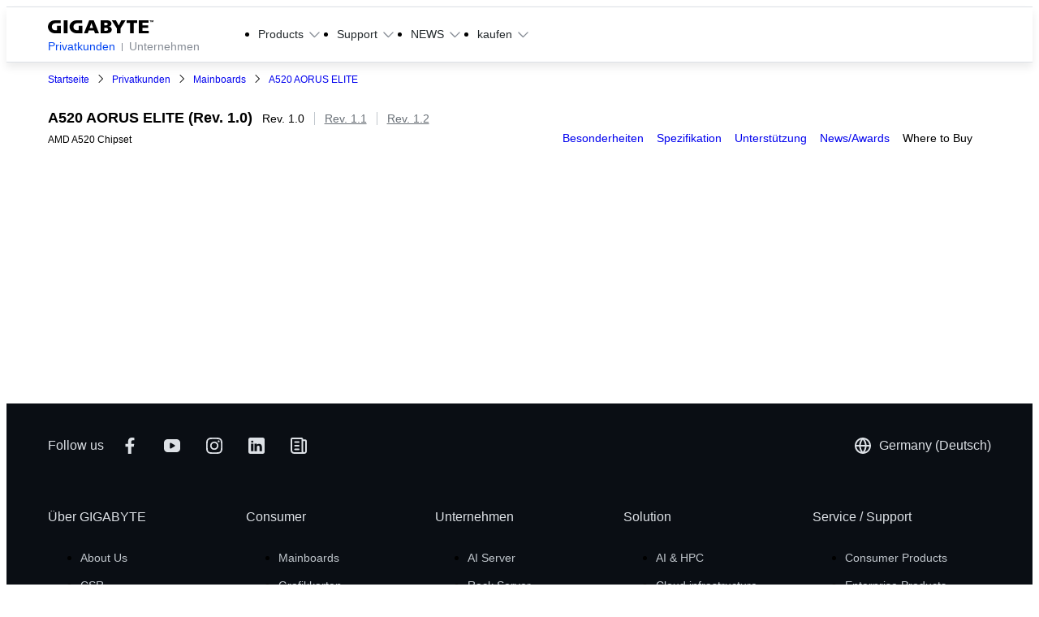

--- FILE ---
content_type: text/html;charset=utf-8
request_url: https://www.gigabyte.com/de/Motherboard/A520-AORUS-ELITE-rev-10/support
body_size: 52706
content:
<!DOCTYPE html><html  lang="de-DE" dir="ltr" class="" style=""><head><meta charset="utf-8">
<meta name="viewport" content="width=device-width, initial-scale=1">
<script nonce="fca3cd12df8ac7d997961a54615a721419ba0c0808bf61d8e9ca4f7a0f593e21" data-hid="app-script-0">window.isNuxtPage = true;</script>
<title>A520 AORUS ELITE (Rev. 1.0) - GIGABYTE Germany</title>
<link rel="preconnect" href="https://www.googletagmanager.com">
<link rel="preconnect" href="https://static.gigabyte.com">
<link integrity="sha384-OuEOOLoQPuetwV57TetfxcyK3u7+LRz9SFQ2AtgTwIdwCHUNBql5g0u3xe76DqrZ" rel="stylesheet" href="/_nuxt/entry.RI-SpDwW.css" crossorigin>
<link integrity="sha384-t7kBCYbngZ8ltAng3aTG0DnKd9XvPRdjNO2hHhh7DsKM8XFZeNWcUSrs+IKrVm+L" rel="stylesheet" href="/_nuxt/default.ChlfzGWi.css" crossorigin>
<link integrity="sha384-zrSlAcT2Ke1G8sZkEq8FNmjQ12NJgyGscR8xQOxxLW4MgWmKZjUmibliSGCsgOOf" rel="stylesheet" href="/_nuxt/useCookieRedirectLanguage.COWyPdeV.css" crossorigin>
<link integrity="sha384-8TBpB48UFX7kCRGdJ9oR5jIdt2WA95G1whUiWgafoADrPY4KrgEdTbCyilX2eERo" rel="stylesheet" href="/_nuxt/ALinkTargetBlank.O8T68Hiu.css" crossorigin>
<link integrity="sha384-MXAQMe6m5G3MnW1bwmhwx8k1lhGrJ0tJ7qeWAPnHZEFradfh48Bbn1FzwzbG/A+H" rel="stylesheet" href="/_nuxt/Chip.D5olSNz3.css" crossorigin>
<link integrity="sha384-Y+k9AZu6A7DT8tBlHIVjVfhZ2ejABp6CnQ7zBIDLcMB/8sx5vcIAD/IoCYahc8CK" rel="stylesheet" href="/_nuxt/Tooltip.DGLHHNzk.css" crossorigin>
<link integrity="sha384-1vwQ+mIgevyRK8oHZGIHi8ezuiSPpYo8iEIhbgCLTUeX+RrFXzoFSggNXUHScFH8" rel="stylesheet" href="/_nuxt/MainButton.yqfNI-c4.css" crossorigin>
<link integrity="sha384-Hzgm3LfmLTEtzQXz/NhrsO4Z6RK5eSSSOiwcFd0rJ4jmx0WOBdYvAG9k+BkkrVNf" rel="stylesheet" href="/_nuxt/AjaxLoading.BAZDcyN2.css" crossorigin>
<link integrity="sha384-2Gzbjo8U+eYZL/Gh3vVJTo9wTfAnlnpcvb9rmjE/Az/PX2kuyJQWvTkEUnT0Zxoq" rel="stylesheet" href="/_nuxt/_...PPmX3nwo.css" crossorigin>
<link integrity="sha384-AtAzYU/MJhNi21l0XYQwvnyQT6EmGgYpiUEknTeA/vY5Z1BcV7kxXIccTJzieyFv" rel="stylesheet" href="/_nuxt/swiper.DAL4OWtT.css" crossorigin>
<link integrity="sha384-gtp7dj58NxMEdmelLrCvrVpewCHemmb5CiFJThLXGPzFoABvVYzO8fKZv2uArHW3" rel="stylesheet" href="/_nuxt/effect-fade.DyjU0h27.css" crossorigin>
<link integrity="sha384-f1ttQ/geoakxw0FEngfr0n2AfuweQrhTdFbX1pwNqdWPJuwNgakVmhHDROrErn/6" rel="stylesheet" href="/_nuxt/navigation.Co9skCoN.css" crossorigin>
<link integrity="sha384-1ssY29Wu+J9VuqGn0dllYhxxxQfpfhced6yXTV28nJBIXrDHJVna06KLaBngnlOD" rel="stylesheet" href="/_nuxt/PopupFormManager.Cgx2ghcb.css" crossorigin>
<link integrity="sha384-JgDEFxv/DYGQtWi/k3gjVfc/8PXiPrFf8oDgIZ5s9brcVC6qYgSS4lrDd5Ni2AB0" rel="stylesheet" href="/_nuxt/BottomRightIcons.DKUfRKvp.css" crossorigin>
<link integrity="sha384-U362oRadZOjH58tnKk6g0wXBY0qMVI0Pj/mfcOnvSLLpRb0Wr2/x4JX3kjlIUEP2" rel="stylesheet" href="/_nuxt/BackgroundVideo.BAXU8u4d.css" crossorigin>
<link integrity="sha384-n3U41tXe4VHCm4yTRtDJhi3GJatZex3bIwtHFGqGAVi2BwNT/C1TsRG2X14xHQJ8" rel="stylesheet" href="/_nuxt/MainBreadcrumb.BUHkSTUa.css" crossorigin>
<link integrity="sha384-nHvNOSf06VZ8Wj2O4YSc2JDxl2Se+IaUX+UaEKWkPjRoGkvS7g8InSoJ9FmC2ywU" rel="stylesheet" href="/_nuxt/ComparePopup.CEWfExVY.css" crossorigin>
<link integrity="sha384-s4dls+kzm4QiehS2ZNeTehnEhQRg5mWPCk3RAt1cy9E7MaLuHa0upUYWZt8w6/Eg" rel="stylesheet" href="/_nuxt/CompareAutoComplete.D7SBHxBh.css" crossorigin>
<link integrity="sha384-DULTZC843SIfkN4x19NW3H/GrezZlWSrKJzqY9hVvdnLobPUfSQ9W4msLkulWD0a" rel="stylesheet" href="/_nuxt/MainCheckbox.4ivnyiBk.css" crossorigin>
<link integrity="sha384-klXSlEvg7DNbPgOgZmR25vZT32/uwUeN2ZORB4HlpJsYoILuGW5P2XG7MOOwHnZf" rel="stylesheet" href="/_nuxt/gear.Aflu_AfJ.css" crossorigin>
<link integrity="sha384-jp4qrihF1/edYF9QmpI5JUDyNfauOoH1hOSCtjcDOYPXHAPEzWmOAWhdl/fGt1jo" rel="stylesheet" href="/_nuxt/WhereToBuy.CqGKgQsh.css" crossorigin>
<link integrity="sha384-2IG7np7xGd0EU5rOc3SjuXfoXoyYftTTUfa+MIE0K42U+96g/Y8yXBtsJQnWJx7L" rel="stylesheet" href="/_nuxt/MainBadge.BkmGp5JC.css" crossorigin>
<link integrity="sha384-zj0zMaJzD1Xs3yr0Xni+uHm8nRDxniZfChRPu+cbuUeuyGfo1n/BH3iSceAanzYL" rel="stylesheet" href="/_nuxt/Tab.B_vnE_mH.css" crossorigin>
<link integrity="sha384-TqSgk7yp0ThKjDe4/FACn60Im9v4q75DtSnQ40MXk/vem33fY1TCF/xgP54BBTem" rel="stylesheet" href="/_nuxt/thumbs.BlRuW1W2.css" crossorigin>
<link integrity="sha384-RY1whuuUkqw5CibRXu7OG/Rs8a6QOmdiPEh2w6C30dfrquAAiMdMrXq5oODLFoUm" rel="stylesheet" href="/_nuxt/pagination.CwamqhTN.css" crossorigin>
<link integrity="sha384-Sh15uPjn9NGd/+Kn9TUW8/JICt0I7e8rqwy/Ah25GXbW0Jgo6aqYo582+LFMZFag" rel="modulepreload" as="script" crossorigin href="/_nuxt/E94c8bxt.js">
<link integrity="sha384-3FXaRm+UL2zYKVksEfuZ5GwOO5mIVslzL1JkoXM+AAxR4LXms4w2pPwoOYkqUjj2" rel="modulepreload" as="script" crossorigin href="/_nuxt/DvxcaWcb.js">
<link integrity="sha384-R+gdVhUCu+IokVWs2LsQVyuzcZoCCIG2FPApkpgvLAUi8KPrwbmehVPSifFwJAyY" rel="modulepreload" as="script" crossorigin href="/_nuxt/DOrAE-YU.js">
<link integrity="sha384-RFvo2KrPw6rp6tvjXeLBqBzL+Gm6t8v8gvWTmEZOknW50Ol6VEk+FOVZ4L416sBI" rel="modulepreload" as="script" crossorigin href="/_nuxt/DGtimv88.js">
<link integrity="sha384-zbqTnR4BEdhoNclC80Ar6VodeKz561MDiIsXkJPYjBE7lP9kcVYEZaS55jkazRsw" rel="modulepreload" as="script" crossorigin href="/_nuxt/AKmGVSiF.js">
<link integrity="sha384-wwdKya84AXgUtyts8pTdfWKQi60kAmb/OjJRVPanAJcT7HwrOYE0wav9NOc2HPht" rel="modulepreload" as="script" crossorigin href="/_nuxt/7nZbivFf.js">
<link integrity="sha384-Yz6KmyWCiS9BlAygV06/Zh7c9IT0Q9kFbk82OM8jGIXk4/XFFPnh8aHPkGYQjUpN" rel="modulepreload" as="script" crossorigin href="/_nuxt/mny83ih1.js">
<link integrity="sha384-g+Az3q/+00HTseVpNx8bwnRQXSpzlSaKGf2boJRDZsl3pnP5IBHDSbEg1Z1V+f+R" rel="modulepreload" as="script" crossorigin href="/_nuxt/C_AWBtH5.js">
<link integrity="sha384-soandZ+6R86mWMFlwdC2mrPXCFimtlxo8+P7R2BRMFZMlqRglLR732GJGU56ufdu" rel="modulepreload" as="script" crossorigin href="/_nuxt/Ba9bErOH.js">
<link integrity="sha384-cHrkVJOlxE4bSflQusIuNgUBNSCm3wcCL45fS7NoufcrqubZhnSBIp2rM8qhVUOX" rel="modulepreload" as="script" crossorigin href="/_nuxt/Bie6OliI.js">
<link integrity="sha384-CpKktwGbOt664enB31eAIDYqS/gN5w+kl7bopwNUAKTjbHBL7ZDfm+DrinJUhEVF" rel="modulepreload" as="script" crossorigin href="/_nuxt/CxdN-wwh.js">
<link integrity="sha384-jhJI8aW6ZYPW0oz7jqnvG6O1Y0gl4X+9RyNoErkZHR0mjLmXy22bR8oH0FCcr+qn" rel="modulepreload" as="script" crossorigin href="/_nuxt/CEwpNbl8.js">
<link integrity="sha384-uZMpQz1kzX8yUgTkfQYScgaGr/fJRQZdAwbNNS7Sq/pFG5Xjd7wrQMlZ1sN3Pops" rel="modulepreload" as="script" crossorigin href="/_nuxt/BLC48m1w.js">
<link integrity="sha384-O3p7ftpjPxU0ErMJZaHskv8G3txStd/Ih4yUlCUps3JZgmsh4TJ7RRhm8KwU4Q9S" rel="modulepreload" as="script" crossorigin href="/_nuxt/Zh7eveqE.js">
<link integrity="sha384-xT7QxQaL6wOtam71BOlCNLvTdqNilJrkE4vfa459s/LfqqFd3IZltHfTfKJM/eZ/" rel="modulepreload" as="script" crossorigin href="/_nuxt/DXltrFlN.js">
<link integrity="sha384-0ixf1W6D+cx2Le4qwUJKjB3MnQ27UREREJOi/3Hvy7o9ZoSSt+ATNzKh6MGRTdfK" rel="modulepreload" as="script" crossorigin href="/_nuxt/BMi27yzP.js">
<link integrity="sha384-GYgv7RzV7RssFRAClTXgj9Fcl7APWlMy2xwS6aefUd+5qsfYs3fwI85+HSBFQPwM" rel="modulepreload" as="script" crossorigin href="/_nuxt/Cg5yhADH.js">
<link integrity="sha384-q/IiPDOA5u12xWyHfGRkGXWE/epmrvcAGwFSb7ncrniPoiyuIH1eN8rivlnEb1fi" rel="modulepreload" as="script" crossorigin href="/_nuxt/DbAFejRj.js">
<link integrity="sha384-WhgR8w92Lpg8fpV894Oada4CXRRL2KhblzUMzWS3oSNDXvrC9abyZp+TP5OVa8fB" rel="modulepreload" as="script" crossorigin href="/_nuxt/BHTXS1gQ.js">
<link integrity="sha384-9tfd7wBmf9h8/UY3+mZ4FLlCy4rXow2QTFA69XhUhqpE9ePw1xeP37kcHK9JRfGt" rel="modulepreload" as="script" crossorigin href="/_nuxt/Caezl634.js">
<link integrity="sha384-K9T/VkxGkfOj1xusP3c1MJpngTr671D/gn8SmjZARaEYsSldZ6tjSEWq4XlKTMy1" rel="modulepreload" as="script" crossorigin href="/_nuxt/oqG_4RMC.js">
<link integrity="sha384-vyDhYxxe5+czU2nZnEz6GvZsCxnACfKo0mfSNY9fARByS0UtnBMipltphZ1LX4q9" rel="modulepreload" as="script" crossorigin href="/_nuxt/BXEWCiQy.js">
<link integrity="sha384-oXdvVeGXoWocGPJCpJS1P9mpamkZg4wXgf7aZuJ1BVr0NwHK4hKAAjN4GAN4e9NC" rel="modulepreload" as="script" crossorigin href="/_nuxt/B7RPyjmV.js">
<link integrity="sha384-zx4UufUfDqK8CCiWSZjgDcpgsR1dWXss0tUT+IG/bkeEsaII3MAYLxspTwTl9oNe" rel="modulepreload" as="script" crossorigin href="/_nuxt/CDt61UA4.js">
<link integrity="sha384-Un/Tvxi1S90U3/J4IUZRjhb+Sio5zyKAVv7hEvDAZCq0mbQ1tS5DJUB7P/AvbIFZ" rel="modulepreload" as="script" crossorigin href="/_nuxt/jHZZ6VPi.js">
<link integrity="sha384-MbIb6RusJOc8fX4xcQdaRYnwy/w4DiGa8qiM52qxh6Q2dT0vGzYIKZU9lrJLvOR6" rel="modulepreload" as="script" crossorigin href="/_nuxt/DYlJZxQH.js">
<link integrity="sha384-cKbGZDKCUnAyyYL31fewp4DPOZSjReiIrZ6vSOT86gfs2b7cniJ9PXT6t5BEw0vf" rel="modulepreload" as="script" crossorigin href="/_nuxt/WAkCjkAh.js">
<link integrity="sha384-Ia3foD2kDn6yfHGw1Avxv4DwAKtpFV6Xzv5UAP1vwIvSq5eSh+SpUpEQSx00lF9R" rel="modulepreload" as="script" crossorigin href="/_nuxt/BAsZUK_e.js">
<link integrity="sha384-rd4rCjIZCfgCDbD6cgyN0je7jKZEz55pYmywNmgH3rYDSZV6roCkCNQy8aqpUbIT" rel="modulepreload" as="script" crossorigin href="/_nuxt/CCNeV-RN.js">
<link integrity="sha384-y/LQmeLBaBh4B/vytua/nhpK/fkUSuhTnVJ5RXVu3b698JGpRnuhNZJReZvdamvn" rel="modulepreload" as="script" crossorigin href="/_nuxt/CBc68bx8.js">
<link integrity="sha384-fRSSZR7VR++1Lo0Nw8Alup0kBUV4Tt3BIBOFzmhbWh3cmWlJX9Qgp8TERV9F/pCh" rel="modulepreload" as="script" crossorigin href="/_nuxt/BxQv11HG.js">
<link integrity="sha384-Y3yL9nRsQU1sstDz0AvZ0B3qwayejcZgPYQiwomSVvqX6BXR18u2Dp2trkTKeyzp" rel="modulepreload" as="script" crossorigin href="/_nuxt/Bienw3kC.js">
<link integrity="sha384-CCYgFpaZM2EiSMqWUYyoaaBM2aKfkOKsrmHCUusQKurbiJp/TqUlbn9Gqj+M+KEM" rel="modulepreload" as="script" crossorigin href="/_nuxt/JRNObBjw.js">
<link integrity="sha384-46htUI3Cc7iE3BxB8/MMKtJgVDYf1SESHKcYeNkc0yMsjcZMqeOF6sBhO63PKzmk" rel="modulepreload" as="script" crossorigin href="/_nuxt/BJYFqSQm.js">
<link integrity="sha384-epzemtjWRyffZL/fTPKOhrSK03OAgfZ3fIKmpnp/4div4j4e0RPrKIaHGBN1yj1T" rel="modulepreload" as="script" crossorigin href="/_nuxt/CwDt0XVP.js">
<link integrity="sha384-nmZdpLUu+EJ6PwFRAzVugCLGTUCswK8ST60/2bYeV1TqtqEsgAYYntnlWde4gN3p" rel="modulepreload" as="script" crossorigin href="/_nuxt/Pb4DmUOj.js">
<link integrity="sha384-CEu7kdEsudBHalD/++tmqrJUbRHidYt8VwxDJpb6SeVJ8MXvVpoET1TUqPbJv1UZ" rel="modulepreload" as="script" crossorigin href="/_nuxt/B_8Gcnuc.js">
<link integrity="sha384-5+ZPv9HvCsfUcZT2i0abAdnWeIbjhi1RS2gaclwkrzKQQnKnW3oCXbJQ92KxtUzY" rel="modulepreload" as="script" crossorigin href="/_nuxt/CJRB713L.js">
<link integrity="sha384-Acswqmu4GGqOHkfS9hiBwxK2r3jyYnsCxss5HZbfu2zEyAx3et3dSlFeOLbOglAG" rel="modulepreload" as="script" crossorigin href="/_nuxt/B3WBPQcG.js">
<link integrity="sha384-GwL2ih1SVDbo1Bv58UPzAbTktSq/WkqrTgCokDVz0N/pa7Wv8p/QbTrTbBtlYe04" rel="modulepreload" as="script" crossorigin href="/_nuxt/CHsF_wD5.js">
<link integrity="sha384-4E0TGxfLuKvYmt4/lV+qd0JPav6JW7/fnwSNq+SI4MwTejnjNL/zZpd55OGMAxDr" rel="modulepreload" as="script" crossorigin href="/_nuxt/CKBlAfSg.js">
<link integrity="sha384-S5769dMGjPnwWfaeDWuTq+bs6vr69gfqLoNhgP2mlQCdq3upL9xZI3/HQ2Dsena0" rel="modulepreload" as="script" crossorigin href="/_nuxt/BVcTJJY_.js">
<link integrity="sha384-owIkf4u0gcUkUqfwxb2/erbgNJNEWnUeJ9vGmhFgSik6m/NALPypivfKu4/A6vZE" rel="modulepreload" as="script" crossorigin href="/_nuxt/vR4K4QiQ.js">
<link integrity="sha384-aJZyQlDax2T2CgyV/Hhd9CnbTWOVh+/cjTk8a/7KbQMLqMIzRm141lFd6QtZFdT3" rel="modulepreload" as="script" crossorigin href="/_nuxt/CiJC8Nr-.js">
<link integrity="sha384-ypLzF7Q0wYWRDXGolMgIS5i3snbQ72rJ+2bwunlPlMfYQZ9ze9AL+qXi4MbzKTc5" rel="modulepreload" as="script" crossorigin href="/_nuxt/DAbAPtKb.js">
<link integrity="sha384-2Jh/YPcsF1XXgT+eKnNe9fdeND0DEz86bNza/Y88lqr+2gxOv4ZcKjhhNctU15Mi" rel="modulepreload" as="script" crossorigin href="/_nuxt/SQHfSm3g.js">
<link integrity="sha384-A3Dsh+cTok1ePfGFwi1Ozz5i86rUxSDA6s0CFPRDq5cZXbM7kQmvI2BrHS1qbxwK" rel="modulepreload" as="script" crossorigin href="/_nuxt/DeWHCnLJ.js">
<link integrity="sha384-oje2DEtTV95YNCepHuyztBw8kbbYNqBHaUloXki/1+f7ObTKCsosfDGUYalSq5l8" rel="modulepreload" as="script" crossorigin href="/_nuxt/CI_MhMvx.js">
<link integrity="sha384-+aauQ/vluYwW886mRSMgbpid/xpLsrBHcvSZAcLDTOXic/J5xwaL3Uv+tTUj/0Is" rel="modulepreload" as="script" crossorigin href="/_nuxt/CeGNLYwJ.js">
<link integrity="sha384-bNmdee7HTkxFaSRReVtT7tKcitnK11vZHw1sypV9K9pF1sZW0y6kUIhr8clwB/vE" rel="modulepreload" as="script" crossorigin href="/_nuxt/D2MyaBpO.js">
<link integrity="sha384-qNmDuN/zOfJoLpRHzWXe20gDk3B/oetHSMWwSFrwbKEl4XlzmpxwRI5NYoZcvtGl" rel="modulepreload" as="script" crossorigin href="/_nuxt/BUVP8Yng.js">
<link integrity="sha384-f0QJcKwEw7YXqrv5IGgFTT880eSkog9/ARZM+D632vxCFNDkQov4LAEgE0jP8RA4" rel="modulepreload" as="script" crossorigin href="/_nuxt/5JFBBFSY.js">
<link integrity="sha384-4rwrZCjBcGNwguzrw+AGLlbiQYC/7w5pXANmcB2h+vT9r+ORfnrFuMl+g+hy1Usi" rel="modulepreload" as="script" crossorigin href="/_nuxt/C2b7Ongr.js">
<link integrity="sha384-dCs9nOEPfpD742YEbtGmdwmLHRC8sFy4Y5lZviK3VM/xyV4Kz+0G9ZERjStQDEV1" rel="modulepreload" as="script" crossorigin href="/_nuxt/C0FvlsPC.js">
<link integrity="sha384-oWypefpswPhqkeClpTQyc0xMSbEHSXUunb1w82Zzv2/GQtbeTGJ6DybsgNMH4WyN" rel="modulepreload" as="script" crossorigin href="/_nuxt/D3-LZcQq.js">
<link integrity="sha384-yj8AagiATOJUkgfTm89Yorn+RI1TxbBRYXyysctjFrU74PmRWSmIXfWn5JD7sPKt" rel="modulepreload" as="script" crossorigin href="/_nuxt/CI9CJuth.js">
<link integrity="sha384-RrJu5K4Q+9UKVxjRZ8sJRVQJo8JKEOhP12moeX5tCYtCrdXBK5c7SpOcxtjKmFAm" rel="modulepreload" as="script" crossorigin href="/_nuxt/DHAYeKMC.js">
<link integrity="sha384-p9QaE6Mzl7Cfzj1dHrLtrq8kh9iaPQVM5DLprPsHY2hnpmwurd2hP4MGC5NwJbAu" rel="modulepreload" as="script" crossorigin href="/_nuxt/BsDx3l8R.js">
<link integrity="sha384-5X5GvNwyu2jeoRPKhHE7lnwVAecH+SKhaXFtPXQzxJIH5MyJYv4jdHLg4RYdP+/t" rel="modulepreload" as="script" crossorigin href="/_nuxt/C1VQaRvp.js">
<link integrity="sha384-mruBB2AuKJUxmNmVMuav2zjsMNEkXBRNzo8BgvR6t1OT3tBVjq9YCIcXc2Nl1F5k" rel="modulepreload" as="script" crossorigin href="/_nuxt/DaTH5gjd.js">
<link integrity="sha384-GufRyCvwAfI8xmRWw9cW8vYc21HZHuZkqCfWvR3bvKNd1C2gAjSFBzK6unZERXaX" rel="modulepreload" as="script" crossorigin href="/_nuxt/CO0BtWCL.js">
<link integrity="sha384-ZRL+34MvxxbpK+p5y3PbGyXmJc4F19D417GG5HookClhWTlW9qoKJAxGT2MjMYo5" rel="modulepreload" as="script" crossorigin href="/_nuxt/DLys1Mmm.js">
<link integrity="sha384-IfxpbihAvptAXf72utcx7Ir62VCQFaZ25vakPeTK5tpCOHPxmZDHmyuerqXJY13n" rel="modulepreload" as="script" crossorigin href="/_nuxt/D3kgMJtn.js">
<link integrity="sha384-oNRFNcu9HbZYwutTQdbXyV0Nccl+2ubkGavtx1QGad8gIT4RmGvucAMx5isD7C8d" rel="modulepreload" as="script" crossorigin href="/_nuxt/DKpdrs4B.js">
<link integrity="sha384-auazB/FHI2WlXKEe2/6sqlooIabQx92HergA3duq3/HrI9DuRp8HFqfw5663lyxu" rel="modulepreload" as="script" crossorigin href="/_nuxt/CHMTuTFn.js">
<link integrity="sha384-3hR4Sx4gNcMrc8+nspFQfZHCJ4cb38z1X234Z9rcAq5y1/O6gk3SD6BL3R5TAzBh" rel="modulepreload" as="script" crossorigin href="/_nuxt/C9ppR0Ak.js">
<link integrity="sha384-zsDKS8IT09wieAJDRxxIEJo8eTj47dA7cgy6u3RiV6OVRDfgWw4g5yoRFejP2IWr" rel="modulepreload" as="script" crossorigin href="/_nuxt/ByCMKQaI.js">
<link integrity="sha384-JIeesN6knnlQJ0DXDtKIslupCgF7SAQ+feAdI3LD9vEl+Lz4IzODyUsfr0QOTG07" rel="modulepreload" as="script" crossorigin href="/_nuxt/CCoasrp7.js">
<link integrity="sha384-rE/MFJCZOGokMQn1uc4VM2cJi43RIOqXSBHEzYmR33vJLIz3b41LewJBGL5ot8Ce" rel="modulepreload" as="script" crossorigin href="/_nuxt/CweG_n54.js">
<link integrity="sha384-Yz1UC85fMSmg/gHm2w95mADMxeLcxJ+S9oUX0Et8uuRgsX3cqAl5fbne5EWGiz4L" rel="modulepreload" as="script" crossorigin href="/_nuxt/C3AK4oe2.js">
<link integrity="sha384-JxjlGRKeP3JGZ8rd6yDSLolEuAFoCC6rlOM5NxrLtbH9UXEzZoX24/LPhL9IGxHP" rel="modulepreload" as="script" crossorigin href="/_nuxt/B4oA9Yyr.js">
<link integrity="sha384-i5oixDzny32z7qVqWZ9+oVQmJy9xrWPn1v4Pp8UeSKc8ZdpBdJgb11bGrgAVO7Yo" rel="modulepreload" as="script" crossorigin href="/_nuxt/DpkREVfo.js">
<link integrity="sha384-lhm+8JlcSync8yx0LxY3oR2nwSTVl6lhyb7zVPKy94PrJPbdpfWufCpkwTTl6efB" rel="modulepreload" as="script" crossorigin href="/_nuxt/BKkDoqxp.js">
<link integrity="sha384-ttaxMPiRYlfij4A1xZONctmDSSH1sAbO93ZsqAJpBpZwWPPgZfn7CAIv1OLx2XqB" rel="modulepreload" as="script" crossorigin href="/_nuxt/BzhPJitB.js">
<link integrity="sha384-SC56/SSOtlpEFLenVKw1Uu38YnmmGTcoWbqu3xMZWpK1eErFg5lg96aWG8Q9CecH" rel="modulepreload" as="script" crossorigin href="/_nuxt/qZgQgWbK.js">
<link integrity="sha384-FZ/64aKREIMFYlwtdBq27v8IHVzvM5gwSV9CPNM2xY32spA/m6FbviY07r0gKmwn" rel="modulepreload" as="script" crossorigin href="/_nuxt/BZJTi3SO.js">
<link integrity="sha384-LBHHLLggGiQkk2hLiQPseX3xiTSPks00WYEJXFYovR2BNs7yPhmMHVK7pO2XvZmZ" rel="modulepreload" as="script" crossorigin href="/_nuxt/CI5DccfP.js">
<link integrity="sha384-HQpUTetwESwF29FyQVKfsEUt12j1TFSHtDfUeYjIbCYNCtPZs/mB12+/rOlnvaIv" rel="modulepreload" as="script" crossorigin href="/_nuxt/DPpa_Jip.js">
<link integrity="sha384-ylrcO7GujJhXrljkmod7RycNoDMvs+BsCpoZ7prW2pEB0Na8oxFuhv0bNmk16wNK" rel="modulepreload" as="script" crossorigin href="/_nuxt/ZwcN2i74.js">
<link integrity="sha384-0II1sQdjIKcA+6VLu66w8KsK5NJqAOiZD8V1hZSk79wRU8upDaV6cSSdreTujMQs" rel="modulepreload" as="script" crossorigin href="/_nuxt/DqcmxZSF.js">
<link integrity="sha384-TW+BPu4XGIIYK29MbaKvx/inDuR9wpojV1eRbqed5ulRYN25+QZDeeREctV4L1B4" rel="modulepreload" as="script" crossorigin href="/_nuxt/kY9S4NZO.js">
<link integrity="sha384-VrIYmmQTKK/RKbWGCfWkIkpG6iJCEvLL0lxl4iLuXA1Ro5/zWUZ1PXlG8t3RW6iz" rel="modulepreload" as="script" crossorigin href="/_nuxt/BPzp-LUw.js">
<link integrity="sha384-H+GDszbQxp8AaGO9qtpFBwwkDyJkDDg0Awf+QFZUqUfQXWU5FScRDWMDkqWTu31I" rel="modulepreload" as="script" crossorigin href="/_nuxt/Dxq-yUFK.js">
<link integrity="sha384-Y2MpfbguoYQDOkuk1BJb/jDI1PBFSKbjT5mieWAPH5Lh8l0gz/oj4DjWK64ZXMgn" rel="modulepreload" as="script" crossorigin href="/_nuxt/dRghmcei.js">
<link integrity="sha384-h3DH7h4qGjOUcmLHTFX31kqwIX5k+etI/0d5R+zmhIXrFv4ZfgrwejcwKgZCwUGy" rel="modulepreload" as="script" crossorigin href="/_nuxt/DXk2DpDY.js">
<link integrity="sha384-+g5luG7RDDtMZbijonf+a5NfgVmGgpVKzZ0vcPP+HAmyWcDJ43+A6VUNSNVR522n" rel="modulepreload" as="script" crossorigin href="/_nuxt/5nUAmp7s.js">
<link integrity="sha384-/QhBKbL+OEiuiD3hs5LWSSKt/48omntjX9i8PM3RRfs1k8Q521Ua6/WUh5Yv8KFd" rel="modulepreload" as="script" crossorigin href="/_nuxt/O1mRRnNj.js">
<link integrity="sha384-MDsw8n7rAvcAqnXnP3W+ALqsRkPynhwTapsShbduwCnI7HMejLDGnxGjmBKNJ2X5" rel="modulepreload" as="script" crossorigin href="/_nuxt/CtNh1wJ4.js">
<link integrity="sha384-9um3IZL+zOz9e3QvJ7wHrNqgLboxixt3UrpWtzx4CPkSDWDDkGuYkKDYBbHwlvzw" rel="modulepreload" as="script" crossorigin href="/_nuxt/DvVPm9ts.js">
<link integrity="sha384-Ic5zQQw3eriRWTSGEVqbC8sf9DywMm8tVRhsxCRMau1sIWD0IXgnjZaW4M4e0R98" rel="modulepreload" as="script" crossorigin href="/_nuxt/D8upPfjb.js">
<link integrity="sha384-0H2jIq26TuSRcOLOSlCpzikiw3SYQD5hEOuaJq7Zkbh89/TQu0//V7bJViDrTzDI" rel="modulepreload" as="script" crossorigin href="/_nuxt/RCJQV7PI.js">
<link integrity="sha384-Da6FOkh5qW+vdjLu0VVODamxBoJrtNSkvrbIDGQyeoTP8XPEa/uArcQAqrG63Asr" rel="modulepreload" as="script" crossorigin href="/_nuxt/BTrO-PAI.js">
<link integrity="sha384-8C3VmbLWSR27J1h6axU/b0YIjMGMSY6X/dW1XKYo9QJMg3CLqXtsKQhodmpZ4ixu" rel="modulepreload" as="script" crossorigin href="/_nuxt/DFzlQ-Y-.js">
<link integrity="sha384-KRTV9A3j/4bJrFfu8EznP/6PDX6G2c9F0ZCzN7aGDnuEuTsQ4hcQGPiBj4GL1Vzq" rel="modulepreload" as="script" crossorigin href="/_nuxt/C2oHQ90e.js">
<link integrity="sha384-KcrjkN1tGDNT1i70hNPDnsCdek8h8paqMapTDEeJYLJEewfr+o4qozVP9wsbifOM" rel="modulepreload" as="script" crossorigin href="/_nuxt/BHY073cB.js">
<link integrity="sha384-8FNQVhx222eY7L8u+n2r1D+RoDuFrRPcApJQEPaTmAeaC0hIJRKNZxqSXNqUhGHj" rel="modulepreload" as="script" crossorigin href="/_nuxt/B8nZsfb-.js">
<link integrity="sha384-eXI0RAy6ciMTgwbsOl9gU9IV9SE2vVsAWAaPUVcn+dYsvutqBACD50K489GZafNH" rel="modulepreload" as="script" crossorigin href="/_nuxt/BdQnYCsS.js">
<link integrity="sha384-3sC++H2rknU8naMep7mdQjvNu4jrTRTdJDVrETxZQvHmmUw6O7S16hierMyGldmL" rel="modulepreload" as="script" crossorigin href="/_nuxt/C3P7opKb.js">
<link integrity="sha384-VJbHOhbWOxkrk+bTswrGgwRVJTkjNBakUSCxnt2plfmRbG6dPjppKVq9zr312sQp" rel="modulepreload" as="script" crossorigin href="/_nuxt/DdhGtvR-.js">
<link integrity="sha384-CJfBUyn9IaDoti+JYjJeWJpSo9RyQgGniyRIs0OPncT/ziZ7U9GsAC4mIzNFATI/" rel="modulepreload" as="script" crossorigin href="/_nuxt/_9zXgOLk.js">
<link integrity="sha384-0qI7x4Pjqjj0AeE8dIhQUTfElUp/2IMx8Vl8X/cREdyAfHNwpbKCxtpUHFbt5p8w" rel="preload" as="fetch" fetchpriority="low" crossorigin="anonymous" href="/_nuxt/builds/meta/1127f0e6-0d95-4a21-a6f3-b0b5757d70be.json">
<link rel="dns-prefetch" href="https://cdn-cookieyes.com">
<link rel="dns-prefetch" href="https://log.cookieyes.com">
<link rel="dns-prefetch" href="https://www.clarity.ms">
<link rel="dns-prefetch" href="https://www.facebook.com">
<link rel="dns-prefetch" href="https://connect.facebook.net">
<link rel="prefetch" as="image" type="image/png" href="/_nuxt/Error_search.CPBiJfJB.png">
<link rel="prefetch" as="image" type="image/png" href="/_nuxt/hero-section-mobile-bg.D7CbJCl-.png">
<link rel="prefetch" as="image" type="image/png" href="/_nuxt/hero-section-desktop-bg.Z_jNb_Ra.png">
<meta property="og:title" content="A520 AORUS ELITE (Rev. 1.0) - GIGABYTE Germany">
<meta name="description" content>
<meta property="og:description" content>
<meta property="og:site_name" content="GIGABYTE">
<meta property="og:type" content="website">
<meta property="og:url" content="https://www.gigabyte.com/de/Motherboard/A520-AORUS-ELITE-rev-10/support">
<meta property="og:image" content="https://static.gigabyte.com/StaticFile/Image/Global/1dfc1d906019d9382ed186a0f1b6d62e/ProductRemoveBg/25802">
<meta name="twitter:card" content="summary_large_image">
<meta name="twitter:site" content="@GIGABYTE">
<meta name="msvalidate.01" content="410E4BFFE03EE59B0699BC080618F2AB">
<meta name="facebook-domain-verification" content="aex2s6gz5wjitcc04hpl11olei47k5">
<meta name="referrer" content="no-referrer-when-downgrade">
<style cssr-id="n-modal">.n-modal-container {

 position: fixed;
 left: 0;
 top: 0;
 height: 0;
 width: 0;
 display: flex;
 
}

.n-modal-mask {

 position: fixed;
 left: 0;
 right: 0;
 top: 0;
 bottom: 0;
 background-color: rgba(0, 0, 0, .4);
 
}

.n-modal-mask.fade-in-transition-enter-active {
  transition: all .25s var(--n-bezier-ease-out)!important;
}

.n-modal-mask.fade-in-transition-leave-active {
  transition: all .25s var(--n-bezier-ease-out)!important;
}

.n-modal-mask.fade-in-transition-enter-from, .n-modal-mask.fade-in-transition-leave-to {
  opacity: 0;
}

.n-modal-mask.fade-in-transition-leave-from, .n-modal-mask.fade-in-transition-enter-to {
  opacity: 1;
}

.n-modal-body-wrapper {

 position: fixed;
 left: 0;
 right: 0;
 top: 0;
 bottom: 0;
 overflow: visible;
 
}

.n-modal-body-wrapper .n-modal-scroll-content {

 min-height: 100%;
 display: flex;
 position: relative;
 
}

.n-modal {

 position: relative;
 align-self: center;
 color: var(--n-text-color);
 margin: auto;
 box-shadow: var(--n-box-shadow);
 
}

.n-modal.fade-in-scale-up-transition-leave-active {
  transform-origin: inherit;
  transition: opacity .25s cubic-bezier(.4, 0, 1, 1), transform .25s cubic-bezier(.4, 0, 1, 1) ;
}

.n-modal.fade-in-scale-up-transition-enter-active {
  transform-origin: inherit;
  transition: opacity .25s cubic-bezier(0, 0, .2, 1), transform .25s cubic-bezier(0, 0, .2, 1) ;
}

.n-modal.fade-in-scale-up-transition-enter-from, .n-modal.fade-in-scale-up-transition-leave-to {
  opacity: 0;
  transform:  scale(.5);
}

.n-modal.fade-in-scale-up-transition-leave-from, .n-modal.fade-in-scale-up-transition-enter-to {
  opacity: 1;
  transform:  scale(1);
}</style>
<link rel="shortcut icon" type="image/x-icon" href="/favicon.ico">
<link rel="apple-touch-icon" href="https://www.gigabyte.com/iisApplicationNuxt/Images/common/Apple-touch-icon-v20230116.png">
<script nonce="fca3cd12df8ac7d997961a54615a721419ba0c0808bf61d8e9ca4f7a0f593e21" id="googletagmanager-script" type="text/javascript">(function (w, d, s, l, i) {
          w[l] = w[l] || [];
          w[l].push({
            'gtm.start':
              new Date().getTime(),
            event: 'gtm.js'
          });
          var f = d.getElementsByTagName(s)[0],
            j = d.createElement(s),
            dl = l != 'dataLayer' ? '&l=' + l : '';
          j.async = true;
          j.src =
            'https://www.googletagmanager.com/gtm.js?id=' + i + dl;
          f.parentNode.insertBefore(j, f);
        })(window, document, 'script', 'dataLayer', 'GTM-TC5LTNQ')</script>
<script nonce="fca3cd12df8ac7d997961a54615a721419ba0c0808bf61d8e9ca4f7a0f593e21" type="application/ld+json">{"@context":"https://schema.org","@type":"BreadcrumbList","itemListElement":[{"@type":"ListItem","position":1,"name":"Startseite","item":"https://www.gigabyte.com/de"},{"@type":"ListItem","position":2,"name":"Privatkunden","item":"https://www.gigabyte.com/de/Consumer"},{"@type":"ListItem","position":3,"name":"Mainboards","item":"https://www.gigabyte.com/de/Motherboard"},{"@type":"ListItem","position":4,"name":"A520 AORUS ELITE","item":"https://www.gigabyte.com/de/Motherboard/A520-AORUS-ELITE-rev-10"}]}</script>
<script nonce="fca3cd12df8ac7d997961a54615a721419ba0c0808bf61d8e9ca4f7a0f593e21" integrity="sha384-Sh15uPjn9NGd/+Kn9TUW8/JICt0I7e8rqwy/Ah25GXbW0Jgo6aqYo582+LFMZFag" type="module" src="/_nuxt/E94c8bxt.js" crossorigin></script><script nonce="fca3cd12df8ac7d997961a54615a721419ba0c0808bf61d8e9ca4f7a0f593e21">"use strict";(()=>{const t=window,e=document.documentElement,c=["dark","light"],n=getStorageValue("localStorage","gbt-theme-style")||"system";let i=n==="system"?u():n;const r=e.getAttribute("data-color-mode-forced");r&&(i=r),l(i),t["__NUXT_COLOR_MODE__"]={preference:n,value:i,getColorScheme:u,addColorScheme:l,removeColorScheme:d};function l(o){const s="gbt-theme-"+o+"",a="";e.classList?e.classList.add(s):e.className+=" "+s,a&&e.setAttribute("data-"+a,o)}function d(o){const s="gbt-theme-"+o+"",a="";e.classList?e.classList.remove(s):e.className=e.className.replace(new RegExp(s,"g"),""),a&&e.removeAttribute("data-"+a)}function f(o){return t.matchMedia("(prefers-color-scheme"+o+")")}function u(){if(t.matchMedia&&f("").media!=="not all"){for(const o of c)if(f(":"+o).matches)return o}return"light"}})();function getStorageValue(t,e){switch(t){case"localStorage":return window.localStorage.getItem(e);case"sessionStorage":return window.sessionStorage.getItem(e);case"cookie":return getCookie(e);default:return null}}function getCookie(t){const c=("; "+window.document.cookie).split("; "+t+"=");if(c.length===2)return c.pop()?.split(";").shift()}</script></head><body><div id="__nuxt"><!--[--><!----><div><noscript>
    <iframe src="https://www.googletagmanager.com/ns.html?id=GTM-TC5LTNQ" height="0" width="0" style="display: none; visibility: hidden"></iframe>
  </noscript></div><div class="n-config-provider topBg" data-program-version="web2.0"><!--[--><div class="header-cover-mask"></div><header class="positionMode-relative gbt-header-section js-gbt-header" lang="de-DE" css-have-product-category-link="true"><div class="header-section-nav-primary js-header-nav-primary"><div class="gbt-restrict-container header-nav-primary-container"><div class="header-navigation-ciLogoProductCategory"><a aria-label="GIGABYTE Home" title="GIGABYTE" href="/de" class="header-navigation-ciLogo" data-v-8e7a5171><!--[--><svg xmlns="http://www.w3.org/2000/svg" class="GIGABYTECiLogo" data-name="圖層 1" viewBox="0 0 160 20.92"><path d="M124.69 20.92V4.13h-5.18V0h15.88v4.13h-5.15v16.78h-5.56Zm-20.09 0v-7.89L96.86 0h6.42l4.09 8.41L111.43 0h6.42l-7.66 13.03v7.89zm-24.71 0V0h9.61c3.9 0 6.8 1.73 6.8 5.29 0 2.63-1.35 4.09-3.68 4.88v.07c2.78.56 4.24 2.06 4.24 4.62 0 4.99-4.39 6.05-8.15 6.05h-8.83Zm5.55-3.95h1.66c2.03 0 4.17-.3 4.17-2.44 0-2.29-2.18-2.48-4.09-2.48h-1.73v4.92Zm1.58-8.71c1.84 0 3.72-.45 3.72-2.22 0-1.91-1.8-2.1-3.64-2.1h-1.62v4.32zm-1.54 0h-.04zM71.43 20.92l-1.58-4.47H62l-1.65 4.47h-5.67L62.64 0h6.83l8.07 20.92h-6.12Zm-8.15-8.42h5.26l-2.48-8.18h-.07l-2.7 8.18Zm-19.91 8.42c-5.78 0-10.49-4.66-10.55-10.44C32.81 4.74 37.45.09 43.18.07h.38l8.56.04v4.47h-7.66c-3.72.3-5.74 2.74-5.74 5.9a5.885 5.885 0 0 0 5.59 5.63h1.62c.37 0 .67-.28.68-.65v-6.6h5.71v12.05h-8.93Zm-19.26 0V.08h5.56v20.84zm-13.52 0C4.79 20.93.07 16.28 0 10.48-.01 4.74 4.63.08 10.36.07h.38l8.56.04v4.47h-7.66c-3.72.3-5.74 2.74-5.74 5.9a5.864 5.864 0 0 0 5.6 5.63h1.6c.37 0 .67-.28.68-.65V8.85h5.74V20.9h-8.93Zm127.26-.04V0h14.75v3.94h-9.16v4.32h8.67v3.94h-8.67v4.73h9.5v3.94h-15.09Zm21.59-17.8V.68l-.68 2.4h-.6l-.6-2.4v2.4H157V0h.94l.56 2.1.56-2.1h.93v3.08h-.56Zm-4.36 0V.53h-.9V0h2.44v.53h-.9v2.55z" style="stroke-width:0;"></path></svg><!--]--></a><div class="header-navigation-productCategoryLinkArea"><!--[--><span class="header-navigation-productCategory"><a title="Privatkunden" href="/de/Consumer" class="header-navigation-productCategoryLink isTheSameProductCategory" data-v-8e7a5171><!--[-->Privatkunden<!--]--></a><span class="header-productCategoryLink-border"> </span></span><span class="header-navigation-productCategory"><a title="Unternehmen" href="/de/Enterprise" class="header-navigation-productCategoryLink" data-v-8e7a5171><!--[-->Unternehmen<!--]--></a><!----></span><!--]--></div></div><nav class="header-navigation-menu-content"><ul class="header-navigation-menu-area"><!--[--><li class="header-navigation-menu-parent-item"><span class="header-navigation-menu-parent js-header-navMenuItem"><span data-menu-id="1221" class="navigation-menu-parent-link" data-v-8e7a5171><!--[-->Products<!--]--></span><svg xmlns="http://www.w3.org/2000/svg" data-name="圖層 1" viewBox="0 0 24 24"><path d="M2.29 7.29a.996.996 0 0 1 1.41 0l8.29 8.29 8.29-8.29a.996.996 0 1 1 1.41 1.41l-9 9a.996.996 0 0 1-1.41 0L2.29 8.71a.996.996 0 0 1 0-1.41Z" style="fill-rule:evenodd;stroke-width:0;"></path></svg></span><div class="header-submenu-expend-area js-header-navMenuItemChild" data-third-menu-id="1221"><div class="gbt-restrict-container"><div class="header-submenu-template-block"><div class="header-subMenu-templateTabMenu consumer-product-expend"><div class="el-tabs el-tabs--left header-templateTabMenu-expendArea tabContent-isConsumer"><div class="el-tabs__content"><!--[--><!--[--><div id="pane-1245" class="el-tab-pane header-tab-menu-content device-desktop" role="tabpanel" aria-hidden="false" aria-labelledby="tab-1245" style="padding-bottom:0px;"><!--[--><!--[--><div class="template-multiType-contentBlock"><div class="template-multiType-contentBlockArea"><!--[--><span data-menu-id="1252" class="template-multiType-groupTitle" data-v-8e7a5171><!--[-->By Series<!--]--></span><div class="multiType-childItem-Content"><!--[--><div class="multiType-childItem-Area"><a data-menu-id="1261" title href="/de/Motherboard/AORUS" class="multiType-childItem-info template-menuItem-None" is-set-enterprise-menu-link-tracking-code="false" data-v-8e7a5171><!--[-->AORUS<!--]--></a><!----></div><div class="multiType-childItem-Area"><a data-menu-id="1262" title href="/de/Motherboard/AERO" class="multiType-childItem-info template-menuItem-None" is-set-enterprise-menu-link-tracking-code="false" data-v-8e7a5171><!--[-->AERO<!--]--></a><!----></div><div class="multiType-childItem-Area"><a data-menu-id="1263" title href="/de/Motherboard/All-Series?fid=2556" class="multiType-childItem-info template-menuItem-None" is-set-enterprise-menu-link-tracking-code="false" data-v-8e7a5171><!--[-->GAMING<!--]--></a><!----></div><div class="multiType-childItem-Area"><a data-menu-id="1264" title href="/de/Motherboard/All-Series" class="multiType-childItem-info template-menuItem-None" is-set-enterprise-menu-link-tracking-code="false" data-v-8e7a5171><!--[-->All<!--]--></a><!----></div><!--]--></div><!--]--></div></div><div class="template-multiType-contentBlock"><div class="template-multiType-contentBlockArea"><!--[--><div class="template-multiType-group"><span data-menu-id="1259" class="template-multiType-groupTitle" is-set-enterprise-menu-link-tracking-code="false" data-v-8e7a5171><!--[-->By Intel Series<!--]--></span><div class="multiType-childItem-Content"><!--[--><div class="multiType-childItem-Area"><a data-menu-id="-68" title href="/de/Motherboard/All-Series?fid=3071" class="multiType-childItems-base template-menuItem-None" is-set-enterprise-menu-link-tracking-code="false" data-v-8e7a5171><!--[-->Intel Z890<!--]--></a></div><div class="multiType-childItem-Area"><a data-menu-id="-69" title href="/de/Motherboard/All-Series?fid=3127" class="multiType-childItems-base template-menuItem-None" is-set-enterprise-menu-link-tracking-code="false" data-v-8e7a5171><!--[-->Intel B860<!--]--></a></div><div class="multiType-childItem-Area"><a data-menu-id="-70" title href="/de/Motherboard/All-Series?fid=2742,2802" class="multiType-childItems-base template-menuItem-None" is-set-enterprise-menu-link-tracking-code="false" data-v-8e7a5171><!--[-->Intel Z790 / B760<!--]--></a></div><!--]--></div></div><div class="template-multiType-group"><span data-menu-id="1260" class="template-multiType-groupTitle" is-set-enterprise-menu-link-tracking-code="false" data-v-8e7a5171><!--[-->By AMD Series<!--]--></span><div class="multiType-childItem-Content"><!--[--><div class="multiType-childItem-Area"><a data-menu-id="-71" title href="/de/Motherboard/All-Series?fid=3065,3066" class="multiType-childItems-base template-menuItem-None" is-set-enterprise-menu-link-tracking-code="false" data-v-8e7a5171><!--[-->AMD X870E / X870<!--]--></a></div><div class="multiType-childItem-Area"><a data-menu-id="-72" title href="/de/Motherboard/All-Series?fid=3128,3129" class="multiType-childItems-base template-menuItem-None" is-set-enterprise-menu-link-tracking-code="false" data-v-8e7a5171><!--[-->AMD B850 / B840<!--]--></a></div><div class="multiType-childItem-Area"><a data-menu-id="-73" title href="/de/Motherboard/All-Series?fid=2735,2743" class="multiType-childItems-base template-menuItem-None" is-set-enterprise-menu-link-tracking-code="false" data-v-8e7a5171><!--[-->AMD X670 / B650<!--]--></a></div><!--]--></div></div><!--]--></div></div><div class="subMenuBlock-products template-multiType-contentBlock"><div class="template-multiType-contentBlockArea"><!--[--><span data-menu-id="1254" class="template-multiType-groupTitle" data-v-8e7a5171><!--[-->New Products<!--]--></span><!----><!--]--></div></div><div class="template-multiType-contentBlock"><div class="template-multiType-contentBlockArea"><!--[--><div class="template-multiType-group"><span data-menu-id="1256" class="template-multiType-groupTitle template-menuItem-None" is-set-enterprise-menu-link-tracking-code="false" data-v-8e7a5171><!--[-->Software<!--]--></span><div class="multiType-childItem-Content"><!--[--><div class="multiType-childItem-Area"><a title href="/de/Consumer/Software/GIGABYTE-Control-Center/" class="multiType-childItems-base template-menuItem-IconText" is-set-enterprise-menu-link-tracking-code="false" data-v-8e7a5171><!--[--><div class="template-menuItem-imageContainer"><picture><!--[--><!--[--><source class="js-trigger-lazyLoadImage lazyFadeIn" media="(max-width: 1920px)" data-srcset="https://static.gigabyte.com/StaticFile/Image/Global/99668bd5ec8d8ddbbfae3bb346b859d2/TopMenuNormal/1258/webp/400" type="image/webp"><source class="js-trigger-lazyLoadImage lazyFadeIn" media="(max-width: 1920px)" data-srcset="https://static.gigabyte.com/StaticFile/Image/Global/99668bd5ec8d8ddbbfae3bb346b859d2/TopMenuNormal/1258/png/400" type="image/png"><!--]--><!--]--><source class="js-trigger-lazyLoadImage lazyFadeIn" data-srcset="https://static.gigabyte.com/StaticFile/Image/Global/99668bd5ec8d8ddbbfae3bb346b859d2/TopMenuNormal/1258/webp/400" type="image/webp"><source class="js-trigger-lazyLoadImage lazyFadeIn" data-srcset="https://static.gigabyte.com/StaticFile/Image/Global/99668bd5ec8d8ddbbfae3bb346b859d2/TopMenuNormal/1258/png/400" type="image/png"><img class="js-trigger-lazyLoadImage lazyFadeIn template-menuItem-Image" data-src="https://static.gigabyte.com/StaticFile/Image/Global/99668bd5ec8d8ddbbfae3bb346b859d2/TopMenuNormal/1258" alt="GIGABYTE Control Center" decoding="auto" fetchpriority="auto" title></picture></div><span class="template-menuItem-title" data-menu-id="1258">GIGABYTE Control Center</span><!--]--></a></div><!--]--></div></div><div class="template-multiType-group"><span data-menu-id="1257" class="template-multiType-groupTitle" is-set-enterprise-menu-link-tracking-code="false" data-v-8e7a5171><!--[-->Discover More<!--]--></span><!----></div><!--]--></div></div><!--]--><!--]--></div><div id="pane-1246" class="el-tab-pane header-tab-menu-content device-desktop" role="tabpanel" aria-hidden="true" aria-labelledby="tab-1246" style="padding-bottom:0px;display:none;"><!--[--><!--[--><div class="template-multiType-contentBlock"><div class="template-multiType-contentBlockArea"><!--[--><span data-menu-id="1265" class="template-multiType-groupTitle" data-v-8e7a5171><!--[-->By Series<!--]--></span><div class="multiType-childItem-Content"><!--[--><div class="multiType-childItem-Area"><a data-menu-id="1274" title href="/de/Graphics-Card/AORUS" class="multiType-childItem-info template-menuItem-None" is-set-enterprise-menu-link-tracking-code="false" data-v-8e7a5171><!--[-->AORUS<!--]--></a><!----></div><div class="multiType-childItem-Area"><a data-menu-id="1275" title href="/de/Graphics-Card/All-Series?fid=2788" class="multiType-childItem-info template-menuItem-None" is-set-enterprise-menu-link-tracking-code="false" data-v-8e7a5171><!--[-->GAMING<!--]--></a><!----></div><div class="multiType-childItem-Area"><a data-menu-id="1276" title href="/de/Graphics-Card/AERO" class="multiType-childItem-info template-menuItem-None" is-set-enterprise-menu-link-tracking-code="false" data-v-8e7a5171><!--[-->AERO<!--]--></a><!----></div><div class="multiType-childItem-Area"><a data-menu-id="1277" title href="/de/Graphics-Card/All-Series?fid=2789" class="multiType-childItem-info template-menuItem-None" is-set-enterprise-menu-link-tracking-code="false" data-v-8e7a5171><!--[-->EAGLE<!--]--></a><!----></div><div class="multiType-childItem-Area"><a data-menu-id="1278" title href="/de/Graphics-Card/All-Series" class="multiType-childItem-info template-menuItem-None" is-set-enterprise-menu-link-tracking-code="false" data-v-8e7a5171><!--[-->All<!--]--></a><!----></div><!--]--></div><!--]--></div></div><div class="template-multiType-contentBlock"><div class="template-multiType-contentBlockArea"><!--[--><div class="template-multiType-group"><span data-menu-id="1272" class="template-multiType-groupTitle" is-set-enterprise-menu-link-tracking-code="false" data-v-8e7a5171><!--[-->By NVIDIA Series<!--]--></span><div class="multiType-childItem-Content"><!--[--><div class="multiType-childItem-Area"><a data-menu-id="-74" title href="/de/Graphics-Card/All-Series?fid=3118" class="multiType-childItems-base template-menuItem-None" is-set-enterprise-menu-link-tracking-code="false" data-v-8e7a5171><!--[-->GeForce RTX™ 50 Series<!--]--></a></div><div class="multiType-childItem-Area"><a data-menu-id="-75" title href="/de/Graphics-Card/All-Series?fid=2739" class="multiType-childItems-base template-menuItem-None" is-set-enterprise-menu-link-tracking-code="false" data-v-8e7a5171><!--[-->GeForce RTX™ 40 Series<!--]--></a></div><div class="multiType-childItem-Area"><a data-menu-id="-76" title href="/de/Graphics-Card/All-Series?fid=2430" class="multiType-childItems-base template-menuItem-None" is-set-enterprise-menu-link-tracking-code="false" data-v-8e7a5171><!--[-->GeForce RTX™ 30 Series<!--]--></a></div><div class="multiType-childItem-Area"><a data-menu-id="-77" title href="/de/Graphics-Card/All-Series?fid=1985" class="multiType-childItems-base template-menuItem-None" is-set-enterprise-menu-link-tracking-code="false" data-v-8e7a5171><!--[-->GeForce RTX™ 20 Series<!--]--></a></div><!--]--></div></div><div class="template-multiType-group"><span data-menu-id="1273" class="template-multiType-groupTitle" is-set-enterprise-menu-link-tracking-code="false" data-v-8e7a5171><!--[-->By AMD Series<!--]--></span><div class="multiType-childItem-Content"><!--[--><div class="multiType-childItem-Area"><a data-menu-id="-78" title href="/de/Graphics-Card/All-Series?fid=3124" class="multiType-childItems-base template-menuItem-None" is-set-enterprise-menu-link-tracking-code="false" data-v-8e7a5171><!--[-->Radeon™ RX 9000 Series<!--]--></a></div><div class="multiType-childItem-Area"><a data-menu-id="-79" title href="/de/Graphics-Card/All-Series?fid=3050" class="multiType-childItems-base template-menuItem-None" is-set-enterprise-menu-link-tracking-code="false" data-v-8e7a5171><!--[-->Radeon™ PRO W7000 Series<!--]--></a></div><div class="multiType-childItem-Area"><a data-menu-id="-80" title href="/de/Graphics-Card/All-Series?fid=2792" class="multiType-childItems-base template-menuItem-None" is-set-enterprise-menu-link-tracking-code="false" data-v-8e7a5171><!--[-->Radeon™ RX 7000 Series<!--]--></a></div><div class="multiType-childItem-Area"><a data-menu-id="-81" title href="/de/Graphics-Card/All-Series?fid=2443" class="multiType-childItems-base template-menuItem-None" is-set-enterprise-menu-link-tracking-code="false" data-v-8e7a5171><!--[-->Radeon™ RX 6000 Series<!--]--></a></div><!--]--></div></div><!--]--></div></div><div class="subMenuBlock-products template-multiType-contentBlock"><div class="template-multiType-contentBlockArea"><!--[--><span data-menu-id="1267" class="template-multiType-groupTitle" data-v-8e7a5171><!--[-->New Products<!--]--></span><!----><!--]--></div></div><div class="template-multiType-contentBlock"><div class="template-multiType-contentBlockArea"><!--[--><div class="template-multiType-group"><span data-menu-id="1269" class="template-multiType-groupTitle template-menuItem-None" is-set-enterprise-menu-link-tracking-code="false" data-v-8e7a5171><!--[-->Software<!--]--></span><div class="multiType-childItem-Content"><!--[--><div class="multiType-childItem-Area"><a title href="/de/Consumer/Software/GIGABYTE-Control-Center/" class="multiType-childItems-base template-menuItem-IconText" is-set-enterprise-menu-link-tracking-code="false" data-v-8e7a5171><!--[--><div class="template-menuItem-imageContainer"><picture><!--[--><!--[--><source class="js-trigger-lazyLoadImage lazyFadeIn" media="(max-width: 1920px)" data-srcset="https://static.gigabyte.com/StaticFile/Image/Global/04bbe7bbb2daef241b5df4bb415f59c3/TopMenuNormal/1271/webp/400" type="image/webp"><source class="js-trigger-lazyLoadImage lazyFadeIn" media="(max-width: 1920px)" data-srcset="https://static.gigabyte.com/StaticFile/Image/Global/04bbe7bbb2daef241b5df4bb415f59c3/TopMenuNormal/1271/png/400" type="image/png"><!--]--><!--]--><source class="js-trigger-lazyLoadImage lazyFadeIn" data-srcset="https://static.gigabyte.com/StaticFile/Image/Global/04bbe7bbb2daef241b5df4bb415f59c3/TopMenuNormal/1271/webp/400" type="image/webp"><source class="js-trigger-lazyLoadImage lazyFadeIn" data-srcset="https://static.gigabyte.com/StaticFile/Image/Global/04bbe7bbb2daef241b5df4bb415f59c3/TopMenuNormal/1271/png/400" type="image/png"><img class="js-trigger-lazyLoadImage lazyFadeIn template-menuItem-Image" data-src="https://static.gigabyte.com/StaticFile/Image/Global/04bbe7bbb2daef241b5df4bb415f59c3/TopMenuNormal/1271" alt="GIGABYTE Control Center" decoding="auto" fetchpriority="auto" title></picture></div><span class="template-menuItem-title" data-menu-id="1271">GIGABYTE Control Center</span><!--]--></a></div><!--]--></div></div><div class="template-multiType-group"><span data-menu-id="1270" class="template-multiType-groupTitle" is-set-enterprise-menu-link-tracking-code="false" data-v-8e7a5171><!--[-->Discover More<!--]--></span><!----></div><!--]--></div></div><!--]--><!--]--></div><div id="pane-1247" class="el-tab-pane header-tab-menu-content device-desktop" role="tabpanel" aria-hidden="true" aria-labelledby="tab-1247" style="padding-bottom:0px;display:none;"><!--[--><!--[--><div class="template-multiType-contentBlock"><div class="template-multiType-contentBlockArea"><!--[--><span data-menu-id="1279" class="template-multiType-groupTitle" data-v-8e7a5171><!--[-->By Series<!--]--></span><div class="multiType-childItem-Content"><!--[--><div class="multiType-childItem-Area"><a data-menu-id="1288" title href="/de/Laptop/Copilot-PC-devices" class="multiType-childItem-info template-menuItem-None" is-set-enterprise-menu-link-tracking-code="false" data-v-8e7a5171><!--[-->Copilot+ PC<!--]--></a><!----></div><div class="multiType-childItem-Area"><a data-menu-id="1289" title href="/de/Laptop/AORUS" class="multiType-childItem-info template-menuItem-None" is-set-enterprise-menu-link-tracking-code="false" data-v-8e7a5171><!--[-->AORUS<!--]--></a><!----></div><div class="multiType-childItem-Area"><a data-menu-id="1290" title href="/de/Laptop/AERO" class="multiType-childItem-info template-menuItem-None" is-set-enterprise-menu-link-tracking-code="false" data-v-8e7a5171><!--[-->AERO<!--]--></a><!----></div><div class="multiType-childItem-Area"><a data-menu-id="1291" title href="/de/Laptop/All-Series?fid=2707" class="multiType-childItem-info template-menuItem-None" is-set-enterprise-menu-link-tracking-code="false" data-v-8e7a5171><!--[-->GAMING<!--]--></a><!----></div><div class="multiType-childItem-Area"><a data-menu-id="1292" title href="/de/Laptop/All-Series" class="multiType-childItem-info template-menuItem-None" is-set-enterprise-menu-link-tracking-code="false" data-v-8e7a5171><!--[-->All<!--]--></a><!----></div><!--]--></div><!--]--></div></div><div class="template-multiType-contentBlock"><div class="template-multiType-contentBlockArea"><!--[--><div class="template-multiType-group"><span data-menu-id="1286" class="template-multiType-groupTitle" is-set-enterprise-menu-link-tracking-code="false" data-v-8e7a5171><!--[-->By Size<!--]--></span><div class="multiType-childItem-Content"><!--[--><div class="multiType-childItem-Area"><a data-menu-id="-82" title href="/de/Laptop/All-Series?fid=352,3130" class="multiType-childItems-base template-menuItem-None" is-set-enterprise-menu-link-tracking-code="false" data-v-8e7a5171><!--[-->≥ 17&quot;<!--]--></a></div><div class="multiType-childItem-Area"><a data-menu-id="-83" title href="/de/Laptop/All-Series?fid=353,2533" class="multiType-childItems-base template-menuItem-None" is-set-enterprise-menu-link-tracking-code="false" data-v-8e7a5171><!--[-->15&quot; - 16&quot;<!--]--></a></div><div class="multiType-childItem-Area"><a data-menu-id="-84" title href="/de/Laptop/All-Series?fid=2901" class="multiType-childItems-base template-menuItem-None" is-set-enterprise-menu-link-tracking-code="false" data-v-8e7a5171><!--[-->≤ 14&quot;<!--]--></a></div><!--]--></div></div><div class="template-multiType-group"><span data-menu-id="1287" class="template-multiType-groupTitle" is-set-enterprise-menu-link-tracking-code="false" data-v-8e7a5171><!--[-->By Platform<!--]--></span><div class="multiType-childItem-Content"><!--[--><div class="multiType-childItem-Area"><a data-menu-id="-85" title href="/de/Laptop/All-Series?fid=2911" class="multiType-childItems-base template-menuItem-None" is-set-enterprise-menu-link-tracking-code="false" data-v-8e7a5171><!--[-->Intel Processors<!--]--></a></div><div class="multiType-childItem-Area"><a data-menu-id="-86" title href="/de/Laptop/All-Series?fid=2915" class="multiType-childItems-base template-menuItem-None" is-set-enterprise-menu-link-tracking-code="false" data-v-8e7a5171><!--[-->AMD Processors<!--]--></a></div><div class="multiType-childItem-Area"><a data-menu-id="-87" title href="/de/Laptop/All-Series?fid=3142" class="multiType-childItems-base template-menuItem-None" is-set-enterprise-menu-link-tracking-code="false" data-v-8e7a5171><!--[-->GeForce RTX™ 50 Series<!--]--></a></div><div class="multiType-childItem-Area"><a data-menu-id="-88" title href="/de/Laptop/All-Series?fid=2972" class="multiType-childItems-base template-menuItem-None" is-set-enterprise-menu-link-tracking-code="false" data-v-8e7a5171><!--[-->GeForce RTX™ 40 Series<!--]--></a></div><!--]--></div></div><!--]--></div></div><div class="subMenuBlock-products template-multiType-contentBlock"><div class="template-multiType-contentBlockArea"><!--[--><span data-menu-id="1281" class="template-multiType-groupTitle" data-v-8e7a5171><!--[-->New Products<!--]--></span><!----><!--]--></div></div><div class="template-multiType-contentBlock"><div class="template-multiType-contentBlockArea"><!--[--><div class="template-multiType-group"><span data-menu-id="1283" class="template-multiType-groupTitle template-menuItem-None" is-set-enterprise-menu-link-tracking-code="false" data-v-8e7a5171><!--[-->Software<!--]--></span><div class="multiType-childItem-Content"><!--[--><div class="multiType-childItem-Area"><a title href="/de/Consumer/Software/GiMATE/" class="multiType-childItems-base template-menuItem-IconText" is-set-enterprise-menu-link-tracking-code="false" data-v-8e7a5171><!--[--><div class="template-menuItem-imageContainer"><picture><!--[--><!--[--><source class="js-trigger-lazyLoadImage lazyFadeIn" media="(max-width: 1920px)" data-srcset="https://static.gigabyte.com/StaticFile/Image/Global/9790213aa0d6d4fb3d785b3afb0a3a9c/TopMenuNormal/1458/webp/400" type="image/webp"><source class="js-trigger-lazyLoadImage lazyFadeIn" media="(max-width: 1920px)" data-srcset="https://static.gigabyte.com/StaticFile/Image/Global/9790213aa0d6d4fb3d785b3afb0a3a9c/TopMenuNormal/1458/png/400" type="image/png"><!--]--><!--]--><source class="js-trigger-lazyLoadImage lazyFadeIn" data-srcset="https://static.gigabyte.com/StaticFile/Image/Global/9790213aa0d6d4fb3d785b3afb0a3a9c/TopMenuNormal/1458/webp/400" type="image/webp"><source class="js-trigger-lazyLoadImage lazyFadeIn" data-srcset="https://static.gigabyte.com/StaticFile/Image/Global/9790213aa0d6d4fb3d785b3afb0a3a9c/TopMenuNormal/1458/png/400" type="image/png"><img class="js-trigger-lazyLoadImage lazyFadeIn template-menuItem-Image" data-src="https://static.gigabyte.com/StaticFile/Image/Global/9790213aa0d6d4fb3d785b3afb0a3a9c/TopMenuNormal/1458" alt="GiMATE" decoding="auto" fetchpriority="auto" title></picture></div><span class="template-menuItem-title" data-menu-id="1458">GiMATE</span><!--]--></a></div><div class="multiType-childItem-Area"><a title href="/de/Consumer/Software/GIGABYTE-Control-Center/" class="multiType-childItems-base template-menuItem-IconText" is-set-enterprise-menu-link-tracking-code="false" data-v-8e7a5171><!--[--><div class="template-menuItem-imageContainer"><picture><!--[--><!--[--><source class="js-trigger-lazyLoadImage lazyFadeIn" media="(max-width: 1920px)" data-srcset="https://static.gigabyte.com/StaticFile/Image/Global/cada17df6652c22ed32da9eff8c9ec62/TopMenuNormal/1285/webp/400" type="image/webp"><source class="js-trigger-lazyLoadImage lazyFadeIn" media="(max-width: 1920px)" data-srcset="https://static.gigabyte.com/StaticFile/Image/Global/cada17df6652c22ed32da9eff8c9ec62/TopMenuNormal/1285/png/400" type="image/png"><!--]--><!--]--><source class="js-trigger-lazyLoadImage lazyFadeIn" data-srcset="https://static.gigabyte.com/StaticFile/Image/Global/cada17df6652c22ed32da9eff8c9ec62/TopMenuNormal/1285/webp/400" type="image/webp"><source class="js-trigger-lazyLoadImage lazyFadeIn" data-srcset="https://static.gigabyte.com/StaticFile/Image/Global/cada17df6652c22ed32da9eff8c9ec62/TopMenuNormal/1285/png/400" type="image/png"><img class="js-trigger-lazyLoadImage lazyFadeIn template-menuItem-Image" data-src="https://static.gigabyte.com/StaticFile/Image/Global/cada17df6652c22ed32da9eff8c9ec62/TopMenuNormal/1285" alt="GIGABYTE Control Center" decoding="auto" fetchpriority="auto" title></picture></div><span class="template-menuItem-title" data-menu-id="1285">GIGABYTE Control Center</span><!--]--></a></div><!--]--></div></div><div class="template-multiType-group"><span data-menu-id="1284" class="template-multiType-groupTitle" is-set-enterprise-menu-link-tracking-code="false" data-v-8e7a5171><!--[-->Discover More<!--]--></span><!----></div><!--]--></div></div><!--]--><!--]--></div><div id="pane-1248" class="el-tab-pane header-tab-menu-content device-desktop" role="tabpanel" aria-hidden="true" aria-labelledby="tab-1248" style="padding-bottom:0px;display:none;"><!--[--><!--[--><div class="template-multiType-contentBlock"><div class="template-multiType-contentBlockArea"><!--[--><span data-menu-id="1293" class="template-multiType-groupTitle" data-v-8e7a5171><!--[-->By Series<!--]--></span><div class="multiType-childItem-Content"><!--[--><div class="multiType-childItem-Area"><a data-menu-id="1302" title href="/de/Monitor/AORUS" class="multiType-childItem-info template-menuItem-None" is-set-enterprise-menu-link-tracking-code="false" data-v-8e7a5171><!--[-->AORUS<!--]--></a><!----></div><div class="multiType-childItem-Area"><a data-menu-id="1303" title href="/de/Monitor/GAMING" class="multiType-childItem-info template-menuItem-None" is-set-enterprise-menu-link-tracking-code="false" data-v-8e7a5171><!--[-->GAMING<!--]--></a><!----></div><div class="multiType-childItem-Area"><a data-menu-id="1304" title href="/de/Monitor/All-Series" class="multiType-childItem-info template-menuItem-None" is-set-enterprise-menu-link-tracking-code="false" data-v-8e7a5171><!--[-->All<!--]--></a><!----></div><!--]--></div><!--]--></div></div><div class="template-multiType-contentBlock"><div class="template-multiType-contentBlockArea"><!--[--><div class="template-multiType-group"><span data-menu-id="1300" class="template-multiType-groupTitle" is-set-enterprise-menu-link-tracking-code="false" data-v-8e7a5171><!--[-->By Size<!--]--></span><div class="multiType-childItem-Content"><!--[--><div class="multiType-childItem-Area"><a data-menu-id="-89" title href="/de/Monitor/All-Series?fid=2765" class="multiType-childItems-base template-menuItem-None" is-set-enterprise-menu-link-tracking-code="false" data-v-8e7a5171><!--[-->≥ 35&quot;<!--]--></a></div><div class="multiType-childItem-Area"><a data-menu-id="-90" title href="/de/Monitor/All-Series?fid=2766" class="multiType-childItems-base template-menuItem-None" is-set-enterprise-menu-link-tracking-code="false" data-v-8e7a5171><!--[-->28&quot; - 34.9&quot;<!--]--></a></div><div class="multiType-childItem-Area"><a data-menu-id="-91" title href="/de/Monitor/All-Series?fid=2770" class="multiType-childItems-base template-menuItem-None" is-set-enterprise-menu-link-tracking-code="false" data-v-8e7a5171><!--[-->25&quot; - 27.9&quot;<!--]--></a></div><div class="multiType-childItem-Area"><a data-menu-id="-92" title href="/de/Monitor/All-Series?fid=2771" class="multiType-childItems-base template-menuItem-None" is-set-enterprise-menu-link-tracking-code="false" data-v-8e7a5171><!--[-->≤ 24.9&quot;<!--]--></a></div><!--]--></div></div><div class="template-multiType-group"><span data-menu-id="1301" class="template-multiType-groupTitle" is-set-enterprise-menu-link-tracking-code="false" data-v-8e7a5171><!--[-->By Resolution<!--]--></span><div class="multiType-childItem-Content"><!--[--><div class="multiType-childItem-Area"><a data-menu-id="-93" title href="/de/Monitor/All-Series?fid=2776" class="multiType-childItems-base template-menuItem-None" is-set-enterprise-menu-link-tracking-code="false" data-v-8e7a5171><!--[-->3840 x 2160<!--]--></a></div><div class="multiType-childItem-Area"><a data-menu-id="-94" title href="/de/Monitor/All-Series?fid=2777" class="multiType-childItems-base template-menuItem-None" is-set-enterprise-menu-link-tracking-code="false" data-v-8e7a5171><!--[-->3440 x 1440<!--]--></a></div><div class="multiType-childItem-Area"><a data-menu-id="-95" title href="/de/Monitor/All-Series?fid=2778" class="multiType-childItems-base template-menuItem-None" is-set-enterprise-menu-link-tracking-code="false" data-v-8e7a5171><!--[-->2560 x 1440<!--]--></a></div><div class="multiType-childItem-Area"><a data-menu-id="-96" title href="/de/Monitor/All-Series?fid=2779" class="multiType-childItems-base template-menuItem-None" is-set-enterprise-menu-link-tracking-code="false" data-v-8e7a5171><!--[-->1920 x 1080<!--]--></a></div><!--]--></div></div><!--]--></div></div><div class="subMenuBlock-products template-multiType-contentBlock"><div class="template-multiType-contentBlockArea"><!--[--><span data-menu-id="1295" class="template-multiType-groupTitle" data-v-8e7a5171><!--[-->New Products<!--]--></span><!----><!--]--></div></div><div class="template-multiType-contentBlock"><div class="template-multiType-contentBlockArea"><!--[--><div class="template-multiType-group"><span data-menu-id="1297" class="template-multiType-groupTitle template-menuItem-None" is-set-enterprise-menu-link-tracking-code="false" data-v-8e7a5171><!--[-->Software<!--]--></span><div class="multiType-childItem-Content"><!--[--><div class="multiType-childItem-Area"><a title href="/de/Consumer/Software/GIGABYTE-Control-Center/" class="multiType-childItems-base template-menuItem-IconText" is-set-enterprise-menu-link-tracking-code="false" data-v-8e7a5171><!--[--><div class="template-menuItem-imageContainer"><picture><!--[--><!--[--><source class="js-trigger-lazyLoadImage lazyFadeIn" media="(max-width: 1920px)" data-srcset="https://static.gigabyte.com/StaticFile/Image/Global/f026c9afd00be23dbf14f57d1566c33f/TopMenuNormal/1299/webp/400" type="image/webp"><source class="js-trigger-lazyLoadImage lazyFadeIn" media="(max-width: 1920px)" data-srcset="https://static.gigabyte.com/StaticFile/Image/Global/f026c9afd00be23dbf14f57d1566c33f/TopMenuNormal/1299/png/400" type="image/png"><!--]--><!--]--><source class="js-trigger-lazyLoadImage lazyFadeIn" data-srcset="https://static.gigabyte.com/StaticFile/Image/Global/f026c9afd00be23dbf14f57d1566c33f/TopMenuNormal/1299/webp/400" type="image/webp"><source class="js-trigger-lazyLoadImage lazyFadeIn" data-srcset="https://static.gigabyte.com/StaticFile/Image/Global/f026c9afd00be23dbf14f57d1566c33f/TopMenuNormal/1299/png/400" type="image/png"><img class="js-trigger-lazyLoadImage lazyFadeIn template-menuItem-Image" data-src="https://static.gigabyte.com/StaticFile/Image/Global/f026c9afd00be23dbf14f57d1566c33f/TopMenuNormal/1299" alt="GIGABYTE Control Center" decoding="auto" fetchpriority="auto" title></picture></div><span class="template-menuItem-title" data-menu-id="1299">GIGABYTE Control Center</span><!--]--></a></div><!--]--></div></div><div class="template-multiType-group"><span data-menu-id="1298" class="template-multiType-groupTitle" is-set-enterprise-menu-link-tracking-code="false" data-v-8e7a5171><!--[-->Discover More<!--]--></span><!----></div><!--]--></div></div><!--]--><!--]--></div><div id="pane-1249" class="el-tab-pane header-tab-menu-content device-desktop" role="tabpanel" aria-hidden="true" aria-labelledby="tab-1249" style="padding-bottom:0px;display:none;"><!--[--><!--[--><div class="template-multiType-contentBlock"><div class="template-multiType-contentBlockArea"><!--[--><span data-menu-id="1305" class="template-multiType-groupTitle" data-v-8e7a5171><!--[-->Discover<!--]--></span><div class="multiType-childItem-Content"><!--[--><div class="multiType-childItem-Area"><a data-menu-id="1470" title href="/de/AI-TOP-PC" class="multiType-childItem-info template-menuItem-None" is-set-enterprise-menu-link-tracking-code="false" data-v-8e7a5171><!--[-->AI TOP PC<!--]--></a><!----></div><div class="multiType-childItem-Area"><a data-menu-id="1456" title href="/de/Gaming-PC" class="multiType-childItem-info template-menuItem-None" is-set-enterprise-menu-link-tracking-code="false" data-v-8e7a5171><!--[-->Gaming PC<!--]--></a><!----></div><div class="multiType-childItem-Area"><a data-menu-id="1457" title href="/de/Mini-PcBarebone" class="multiType-childItem-info template-menuItem-None" is-set-enterprise-menu-link-tracking-code="false" data-v-8e7a5171><!--[-->BRIX (Mini-PC Barebone)<!--]--></a><!----></div><!--]--></div><!--]--></div></div><div class="subMenuBlock-products template-multiType-contentBlock"><div class="template-multiType-contentBlockArea"><!--[--><span data-menu-id="1306" class="template-multiType-groupTitle" data-v-8e7a5171><!--[-->New Products<!--]--></span><!----><!--]--></div></div><div class="template-multiType-contentBlock"><div class="template-multiType-contentBlockArea"><!--[--><div class="template-multiType-group"><span data-menu-id="1308" class="template-multiType-groupTitle template-menuItem-None" is-set-enterprise-menu-link-tracking-code="false" data-v-8e7a5171><!--[-->Software<!--]--></span><div class="multiType-childItem-Content"><!--[--><div class="multiType-childItem-Area"><a title href="/de/Consumer/Software/GIGABYTE-Control-Center/" class="multiType-childItems-base template-menuItem-IconText" is-set-enterprise-menu-link-tracking-code="false" data-v-8e7a5171><!--[--><div class="template-menuItem-imageContainer"><picture><!--[--><!--[--><source class="js-trigger-lazyLoadImage lazyFadeIn" media="(max-width: 1920px)" data-srcset="https://static.gigabyte.com/StaticFile/Image/Global/94fdc2d337ce32d5cf186a04ecdc7ff6/TopMenuNormal/1310/webp/400" type="image/webp"><source class="js-trigger-lazyLoadImage lazyFadeIn" media="(max-width: 1920px)" data-srcset="https://static.gigabyte.com/StaticFile/Image/Global/94fdc2d337ce32d5cf186a04ecdc7ff6/TopMenuNormal/1310/png/400" type="image/png"><!--]--><!--]--><source class="js-trigger-lazyLoadImage lazyFadeIn" data-srcset="https://static.gigabyte.com/StaticFile/Image/Global/94fdc2d337ce32d5cf186a04ecdc7ff6/TopMenuNormal/1310/webp/400" type="image/webp"><source class="js-trigger-lazyLoadImage lazyFadeIn" data-srcset="https://static.gigabyte.com/StaticFile/Image/Global/94fdc2d337ce32d5cf186a04ecdc7ff6/TopMenuNormal/1310/png/400" type="image/png"><img class="js-trigger-lazyLoadImage lazyFadeIn template-menuItem-Image" data-src="https://static.gigabyte.com/StaticFile/Image/Global/94fdc2d337ce32d5cf186a04ecdc7ff6/TopMenuNormal/1310" alt="GIGABYTE Control Center" decoding="auto" fetchpriority="auto" title></picture></div><span class="template-menuItem-title" data-menu-id="1310">GIGABYTE Control Center</span><!--]--></a></div><!--]--></div></div><div class="template-multiType-group"><span data-menu-id="1309" class="template-multiType-groupTitle" is-set-enterprise-menu-link-tracking-code="false" data-v-8e7a5171><!--[-->Discover More<!--]--></span><!----></div><!--]--></div></div><!--]--><!--]--></div><div id="pane-1250" class="el-tab-pane header-tab-menu-content device-desktop" role="tabpanel" aria-hidden="true" aria-labelledby="tab-1250" style="padding-bottom:0px;display:none;"><!--[--><!--[--><div class="template-multiType-contentBlock"><div class="template-multiType-contentBlockArea"><!--[--><span data-menu-id="1311" class="template-multiType-groupTitle" data-v-8e7a5171><!--[-->Discover<!--]--></span><div class="multiType-childItem-Content"><!--[--><div class="multiType-childItem-Area"><a data-menu-id="1317" title href="/de/Keyboard" class="multiType-childItem-info template-menuItem-None" is-set-enterprise-menu-link-tracking-code="false" data-v-8e7a5171><!--[-->Tastaturen<!--]--></a><!----></div><div class="multiType-childItem-Area"><a data-menu-id="1318" title href="/de/Mouse" class="multiType-childItem-info template-menuItem-None" is-set-enterprise-menu-link-tracking-code="false" data-v-8e7a5171><!--[-->Mäuse<!--]--></a><!----></div><div class="multiType-childItem-Area"><a data-menu-id="1319" title href="/de/Headset" class="multiType-childItem-info template-menuItem-None" is-set-enterprise-menu-link-tracking-code="false" data-v-8e7a5171><!--[-->Headset<!--]--></a><!----></div><div class="multiType-childItem-Area"><a data-menu-id="1320" title href="/de/Gaming-Chair" class="multiType-childItem-info template-menuItem-None" is-set-enterprise-menu-link-tracking-code="false" data-v-8e7a5171><!--[-->Gaming Chair<!--]--></a><!----></div><!--]--></div><!--]--></div></div><div class="subMenuBlock-products template-multiType-contentBlock"><div class="template-multiType-contentBlockArea"><!--[--><span data-menu-id="1312" class="template-multiType-groupTitle" data-v-8e7a5171><!--[-->New Products<!--]--></span><!----><!--]--></div></div><div class="template-multiType-contentBlock"><div class="template-multiType-contentBlockArea"><!--[--><div class="template-multiType-group"><span data-menu-id="1314" class="template-multiType-groupTitle template-menuItem-None" is-set-enterprise-menu-link-tracking-code="false" data-v-8e7a5171><!--[-->Software<!--]--></span><div class="multiType-childItem-Content"><!--[--><div class="multiType-childItem-Area"><a title href="/de/Consumer/Software/GIGABYTE-Control-Center/" class="multiType-childItems-base template-menuItem-IconText" is-set-enterprise-menu-link-tracking-code="false" data-v-8e7a5171><!--[--><div class="template-menuItem-imageContainer"><picture><!--[--><!--[--><source class="js-trigger-lazyLoadImage lazyFadeIn" media="(max-width: 1920px)" data-srcset="https://static.gigabyte.com/StaticFile/Image/Global/db8e40a8b5e5cbd7928d81b4533bb607/TopMenuNormal/1316/webp/400" type="image/webp"><source class="js-trigger-lazyLoadImage lazyFadeIn" media="(max-width: 1920px)" data-srcset="https://static.gigabyte.com/StaticFile/Image/Global/db8e40a8b5e5cbd7928d81b4533bb607/TopMenuNormal/1316/png/400" type="image/png"><!--]--><!--]--><source class="js-trigger-lazyLoadImage lazyFadeIn" data-srcset="https://static.gigabyte.com/StaticFile/Image/Global/db8e40a8b5e5cbd7928d81b4533bb607/TopMenuNormal/1316/webp/400" type="image/webp"><source class="js-trigger-lazyLoadImage lazyFadeIn" data-srcset="https://static.gigabyte.com/StaticFile/Image/Global/db8e40a8b5e5cbd7928d81b4533bb607/TopMenuNormal/1316/png/400" type="image/png"><img class="js-trigger-lazyLoadImage lazyFadeIn template-menuItem-Image" data-src="https://static.gigabyte.com/StaticFile/Image/Global/db8e40a8b5e5cbd7928d81b4533bb607/TopMenuNormal/1316" alt="GIGABYTE Control Center" decoding="auto" fetchpriority="auto" title></picture></div><span class="template-menuItem-title" data-menu-id="1316">GIGABYTE Control Center</span><!--]--></a></div><!--]--></div></div><div class="template-multiType-group"><span data-menu-id="1315" class="template-multiType-groupTitle" is-set-enterprise-menu-link-tracking-code="false" data-v-8e7a5171><!--[-->Discover More<!--]--></span><!----></div><!--]--></div></div><!--]--><!--]--></div><div id="pane-1251" class="el-tab-pane header-tab-menu-content device-desktop" role="tabpanel" aria-hidden="true" aria-labelledby="tab-1251" style="padding-bottom:0px;display:none;"><!--[--><!--[--><div class="template-multiType-contentBlock"><div class="template-multiType-contentBlockArea"><!--[--><span data-menu-id="1321" class="template-multiType-groupTitle" data-v-8e7a5171><!--[-->Discover<!--]--></span><div class="multiType-childItem-Content"><!--[--><div class="multiType-childItem-Area"><a data-menu-id="1327" title href="/de/PC-Case" class="multiType-childItem-info template-menuItem-None" is-set-enterprise-menu-link-tracking-code="false" data-v-8e7a5171><!--[-->PC Case<!--]--></a><!----></div><div class="multiType-childItem-Area"><a data-menu-id="1328" title href="/de/Power-Supply" class="multiType-childItem-info template-menuItem-None" is-set-enterprise-menu-link-tracking-code="false" data-v-8e7a5171><!--[-->Netzteile<!--]--></a><!----></div><div class="multiType-childItem-Area"><a data-menu-id="1329" title href="/de/CPU-Cooler" class="multiType-childItem-info template-menuItem-None" is-set-enterprise-menu-link-tracking-code="false" data-v-8e7a5171><!--[-->CPU Cooler<!--]--></a><!----></div><div class="multiType-childItem-Area"><a data-menu-id="1330" title href="/de/SSD" class="multiType-childItem-info template-menuItem-None" is-set-enterprise-menu-link-tracking-code="false" data-v-8e7a5171><!--[-->SSD<!--]--></a><!----></div><div class="multiType-childItem-Area"><a data-menu-id="1331" title href="/de/Memory" class="multiType-childItem-info template-menuItem-None" is-set-enterprise-menu-link-tracking-code="false" data-v-8e7a5171><!--[-->Memory<!--]--></a><!----></div><div class="multiType-childItem-Area"><a data-menu-id="1332" title href="/de/DIY-KIT" class="multiType-childItem-info template-menuItem-None" is-set-enterprise-menu-link-tracking-code="false" data-v-8e7a5171><!--[-->DIY KIT<!--]--></a><!----></div><div class="multiType-childItem-Area"><a data-menu-id="1333" title href="/de/PC-Accessory" class="multiType-childItem-info template-menuItem-None" is-set-enterprise-menu-link-tracking-code="false" data-v-8e7a5171><!--[-->PC Accessory<!--]--></a><!----></div><!--]--></div><!--]--></div></div><div class="subMenuBlock-products template-multiType-contentBlock"><div class="template-multiType-contentBlockArea"><!--[--><span data-menu-id="1322" class="template-multiType-groupTitle" data-v-8e7a5171><!--[-->New Products<!--]--></span><!----><!--]--></div></div><div class="template-multiType-contentBlock"><div class="template-multiType-contentBlockArea"><!--[--><div class="template-multiType-group"><span data-menu-id="1324" class="template-multiType-groupTitle template-menuItem-None" is-set-enterprise-menu-link-tracking-code="false" data-v-8e7a5171><!--[-->Software<!--]--></span><div class="multiType-childItem-Content"><!--[--><div class="multiType-childItem-Area"><a title href="/de/Consumer/Software/GIGABYTE-Control-Center/" class="multiType-childItems-base template-menuItem-IconText" is-set-enterprise-menu-link-tracking-code="false" data-v-8e7a5171><!--[--><div class="template-menuItem-imageContainer"><picture><!--[--><!--[--><source class="js-trigger-lazyLoadImage lazyFadeIn" media="(max-width: 1920px)" data-srcset="https://static.gigabyte.com/StaticFile/Image/Global/dd80deec3ed510e00378430d3cc72f15/TopMenuNormal/1326/webp/400" type="image/webp"><source class="js-trigger-lazyLoadImage lazyFadeIn" media="(max-width: 1920px)" data-srcset="https://static.gigabyte.com/StaticFile/Image/Global/dd80deec3ed510e00378430d3cc72f15/TopMenuNormal/1326/png/400" type="image/png"><!--]--><!--]--><source class="js-trigger-lazyLoadImage lazyFadeIn" data-srcset="https://static.gigabyte.com/StaticFile/Image/Global/dd80deec3ed510e00378430d3cc72f15/TopMenuNormal/1326/webp/400" type="image/webp"><source class="js-trigger-lazyLoadImage lazyFadeIn" data-srcset="https://static.gigabyte.com/StaticFile/Image/Global/dd80deec3ed510e00378430d3cc72f15/TopMenuNormal/1326/png/400" type="image/png"><img class="js-trigger-lazyLoadImage lazyFadeIn template-menuItem-Image" data-src="https://static.gigabyte.com/StaticFile/Image/Global/dd80deec3ed510e00378430d3cc72f15/TopMenuNormal/1326" alt="GIGABYTE Control Center" decoding="auto" fetchpriority="auto" title></picture></div><span class="template-menuItem-title" data-menu-id="1326">GIGABYTE Control Center</span><!--]--></a></div><!--]--></div></div><div class="template-multiType-group"><span data-menu-id="1325" class="template-multiType-groupTitle" is-set-enterprise-menu-link-tracking-code="false" data-v-8e7a5171><!--[-->Discover More<!--]--></span><!----></div><!--]--></div></div><!--]--><!--]--></div><!--]--><!--]--></div><div class="el-tabs__header el-tabs__header-vertical is-left"><div class="el-tabs__nav-wrap is-left"><!----><div class="el-tabs__nav-scroll"><div class="el-tabs__nav is-left" style="transform:translateY(-0px);" role="tablist"><div class="el-tabs__active-bar is-left" style=""></div><!--[--><div class="el-tabs__item is-left is-active" id="tab-1245" aria-controls="pane-1245" role="tab" aria-selected="true" tabindex="0"><!--[--><a data-menu-id="1245" title href="/de/Motherboard" class="header-navTab-ParentLink" data-v-8e7a5171><!--[-->Mainboards <span class="header-navTab-ParentLinkIcon"><svg xmlns="http://www.w3.org/2000/svg" class="rtl-transform-scaleX" data-name="圖層 1" viewBox="0 0 24 24"><path d="M7.29 2.29a.996.996 0 0 1 1.41 0l9 9c.39.39.39 1.02 0 1.41l-9 9a.996.996 0 1 1-1.41-1.41L15.58 12 7.29 3.71a.996.996 0 0 1 0-1.41Z" style="fill-rule:evenodd;stroke-width:0;"></path></svg></span><!--]--></a><!--]--><!----></div><div class="el-tabs__item is-left" id="tab-1246" aria-controls="pane-1246" role="tab" aria-selected="false" tabindex="-1"><!--[--><a data-menu-id="1246" title href="/de/Graphics-Card" class="header-navTab-ParentLink" data-v-8e7a5171><!--[-->Grafikkarten <span class="header-navTab-ParentLinkIcon"><svg xmlns="http://www.w3.org/2000/svg" class="rtl-transform-scaleX" data-name="圖層 1" viewBox="0 0 24 24"><path d="M7.29 2.29a.996.996 0 0 1 1.41 0l9 9c.39.39.39 1.02 0 1.41l-9 9a.996.996 0 1 1-1.41-1.41L15.58 12 7.29 3.71a.996.996 0 0 1 0-1.41Z" style="fill-rule:evenodd;stroke-width:0;"></path></svg></span><!--]--></a><!--]--><!----></div><div class="el-tabs__item is-left" id="tab-1247" aria-controls="pane-1247" role="tab" aria-selected="false" tabindex="-1"><!--[--><a data-menu-id="1247" title href="/de/Laptop" class="header-navTab-ParentLink" data-v-8e7a5171><!--[-->Laptop <span class="header-navTab-ParentLinkIcon"><svg xmlns="http://www.w3.org/2000/svg" class="rtl-transform-scaleX" data-name="圖層 1" viewBox="0 0 24 24"><path d="M7.29 2.29a.996.996 0 0 1 1.41 0l9 9c.39.39.39 1.02 0 1.41l-9 9a.996.996 0 1 1-1.41-1.41L15.58 12 7.29 3.71a.996.996 0 0 1 0-1.41Z" style="fill-rule:evenodd;stroke-width:0;"></path></svg></span><!--]--></a><!--]--><!----></div><div class="el-tabs__item is-left" id="tab-1248" aria-controls="pane-1248" role="tab" aria-selected="false" tabindex="-1"><!--[--><a data-menu-id="1248" title href="/de/Monitor" class="header-navTab-ParentLink" data-v-8e7a5171><!--[-->Monitore <span class="header-navTab-ParentLinkIcon"><svg xmlns="http://www.w3.org/2000/svg" class="rtl-transform-scaleX" data-name="圖層 1" viewBox="0 0 24 24"><path d="M7.29 2.29a.996.996 0 0 1 1.41 0l9 9c.39.39.39 1.02 0 1.41l-9 9a.996.996 0 1 1-1.41-1.41L15.58 12 7.29 3.71a.996.996 0 0 1 0-1.41Z" style="fill-rule:evenodd;stroke-width:0;"></path></svg></span><!--]--></a><!--]--><!----></div><div class="el-tabs__item is-left" id="tab-1249" aria-controls="pane-1249" role="tab" aria-selected="false" tabindex="-1"><!--[--><a data-menu-id="1249" title href="/de/Desktops" class="header-navTab-ParentLink" data-v-8e7a5171><!--[-->Desktops <span class="header-navTab-ParentLinkIcon"><svg xmlns="http://www.w3.org/2000/svg" class="rtl-transform-scaleX" data-name="圖層 1" viewBox="0 0 24 24"><path d="M7.29 2.29a.996.996 0 0 1 1.41 0l9 9c.39.39.39 1.02 0 1.41l-9 9a.996.996 0 1 1-1.41-1.41L15.58 12 7.29 3.71a.996.996 0 0 1 0-1.41Z" style="fill-rule:evenodd;stroke-width:0;"></path></svg></span><!--]--></a><!--]--><!----></div><div class="el-tabs__item is-left" id="tab-1250" aria-controls="pane-1250" role="tab" aria-selected="false" tabindex="-1"><!--[--><a data-menu-id="1250" title href="/de/PC-Peripherals" class="header-navTab-ParentLink" data-v-8e7a5171><!--[-->PC- Peripheriegeräte <span class="header-navTab-ParentLinkIcon"><svg xmlns="http://www.w3.org/2000/svg" class="rtl-transform-scaleX" data-name="圖層 1" viewBox="0 0 24 24"><path d="M7.29 2.29a.996.996 0 0 1 1.41 0l9 9c.39.39.39 1.02 0 1.41l-9 9a.996.996 0 1 1-1.41-1.41L15.58 12 7.29 3.71a.996.996 0 0 1 0-1.41Z" style="fill-rule:evenodd;stroke-width:0;"></path></svg></span><!--]--></a><!--]--><!----></div><div class="el-tabs__item is-left" id="tab-1251" aria-controls="pane-1251" role="tab" aria-selected="false" tabindex="-1"><!--[--><a data-menu-id="1251" title href="/de/PC-Components" class="header-navTab-ParentLink" data-v-8e7a5171><!--[-->PC-Komponenten <span class="header-navTab-ParentLinkIcon"><svg xmlns="http://www.w3.org/2000/svg" class="rtl-transform-scaleX" data-name="圖層 1" viewBox="0 0 24 24"><path d="M7.29 2.29a.996.996 0 0 1 1.41 0l9 9c.39.39.39 1.02 0 1.41l-9 9a.996.996 0 1 1-1.41-1.41L15.58 12 7.29 3.71a.996.996 0 0 1 0-1.41Z" style="fill-rule:evenodd;stroke-width:0;"></path></svg></span><!--]--></a><!--]--><!----></div><!--]--></div></div></div><!----></div></div></div></div></div></div></li><li class="header-navigation-menu-parent-item"><span class="header-navigation-menu-parent js-header-navMenuItem"><span data-menu-id="1222" class="navigation-menu-parent-link" data-v-8e7a5171><!--[-->Support<!--]--></span><svg xmlns="http://www.w3.org/2000/svg" data-name="圖層 1" viewBox="0 0 24 24"><path d="M2.29 7.29a.996.996 0 0 1 1.41 0l8.29 8.29 8.29-8.29a.996.996 0 1 1 1.41 1.41l-9 9a.996.996 0 0 1-1.41 0L2.29 8.71a.996.996 0 0 1 0-1.41Z" style="fill-rule:evenodd;stroke-width:0;"></path></svg></span><div class="header-submenu-expend-area js-header-navMenuItemChild" data-third-menu-id="1222"><div class="gbt-restrict-container"><div class="header-submenu-template-block"><!--[--><div class="device-desktop header-submenu-text-block" data-id="1222"><a data-menu-id="1229" title href="/de/Support/Consumer" class="textBlock-style-groupTitle" data-v-8e7a5171><!--[-->Product Support<!--]--></a><ul class="text-block-style-group-items"><!--[--><li><a data-menu-id="1241" title href="/de/Support/Consumer/Download" class="textBlock-style-groupItem template-menuItem-None" is-set-enterprise-menu-link-tracking-code="false" data-v-8e7a5171><!--[-->Download Center<!--]--></a></li><li><a data-menu-id="1242" title href="/de/Support/Utility?ck=2" class="textBlock-style-groupItem template-menuItem-None" is-set-enterprise-menu-link-tracking-code="false" data-v-8e7a5171><!--[-->Utility<!--]--></a></li><li><a data-menu-id="1243" title href="/de/Consumer/Software/GIGABYTE-Control-Center/" class="textBlock-style-groupItem template-menuItem-None" is-set-enterprise-menu-link-tracking-code="false" data-v-8e7a5171><!--[-->GIGABYTE Control Center<!--]--></a></li><li><a data-menu-id="1244" title href="/de/Support/Consumer/Register" class="textBlock-style-groupItem template-menuItem-None" is-set-enterprise-menu-link-tracking-code="false" data-v-8e7a5171><!--[-->Product Registration<!--]--></a></li><!--]--></ul></div><div class="device-desktop header-submenu-text-block" data-id="1222"><span data-menu-id="1230" class="textBlock-style-groupTitle" data-v-8e7a5171><!--[-->Warranty Inquiry<!--]--></span><ul class="text-block-style-group-items"><!--[--><li><a data-menu-id="1239" title href="/de/Support/Consumer/Warranty" class="textBlock-style-groupItem template-menuItem-None" is-set-enterprise-menu-link-tracking-code="false" data-v-8e7a5171><!--[-->Warranty<!--]--></a></li><li><a data-menu-id="1240" title href="/de/Support/Consumer/Warranty/Check" class="textBlock-style-groupItem template-menuItem-None" is-set-enterprise-menu-link-tracking-code="false" data-v-8e7a5171><!--[-->Online Warranty Check<!--]--></a></li><!--]--></ul></div><div class="device-desktop header-submenu-text-block" data-id="1222"><span data-menu-id="1231" class="textBlock-style-groupTitle" data-v-8e7a5171><!--[-->After-Sales Service<!--]--></span><ul class="text-block-style-group-items"><!--[--><li><a data-menu-id="1236" title href="/de/Support/Consumer/Repair/Info" class="textBlock-style-groupItem template-menuItem-None" is-set-enterprise-menu-link-tracking-code="false" data-v-8e7a5171><!--[-->About Repair Service<!--]--></a></li><li><a data-menu-id="1237" title href="/de/Support/Consumer/Repair" class="textBlock-style-groupItem template-menuItem-None" is-set-enterprise-menu-link-tracking-code="false" data-v-8e7a5171><!--[-->Online Repair<!--]--></a></li><li><a data-menu-id="1238" title href="/de/Support/Consumer/Repair/Track" class="textBlock-style-groupItem template-menuItem-None" is-set-enterprise-menu-link-tracking-code="false" data-v-8e7a5171><!--[-->Online Repair Track<!--]--></a></li><!--]--></ul></div><div class="device-desktop header-submenu-text-block" data-id="1222"><span data-menu-id="1232" class="textBlock-style-groupTitle" data-v-8e7a5171><!--[-->Contact Us<!--]--></span><ul class="text-block-style-group-items"><!--[--><li><a data-menu-id="1234" title href="https://esupport.gigabyte.com" target="_blank" rel="noopener" class="textBlock-style-groupItem template-menuItem-None" is-set-enterprise-menu-link-tracking-code="false" data-v-8e7a5171><!--[-->e-Support<!--]--></a></li><li><a data-menu-id="1235" title href="/de/Support/ServiceCenter/Consumer" class="textBlock-style-groupItem" is-set-enterprise-menu-link-tracking-code="false" data-v-8e7a5171><!--[-->Product Service Center<!--]--></a></li><!--]--></ul></div><!--]--></div></div></div></li><li class="header-navigation-menu-parent-item"><span class="header-navigation-menu-parent js-header-navMenuItem"><span data-menu-id="1223" class="navigation-menu-parent-link" data-v-8e7a5171><!--[-->NEWS<!--]--></span><svg xmlns="http://www.w3.org/2000/svg" data-name="圖層 1" viewBox="0 0 24 24"><path d="M2.29 7.29a.996.996 0 0 1 1.41 0l8.29 8.29 8.29-8.29a.996.996 0 1 1 1.41 1.41l-9 9a.996.996 0 0 1-1.41 0L2.29 8.71a.996.996 0 0 1 0-1.41Z" style="fill-rule:evenodd;stroke-width:0;"></path></svg></span><div class="header-submenu-expend-area js-header-navMenuItemChild" data-third-menu-id="1223"><div class="gbt-restrict-container"><div class="header-submenu-template-block"><div class="header-subMenu-templateTabMenu consumer-news-expend"><div class="el-tabs el-tabs--left header-templateTabMenu-expendArea"><div class="el-tabs__content"><!--[--><!--[--><div id="pane-1225" class="el-tab-pane header-tab-menu-content device-desktop" role="tabpanel" aria-hidden="false" aria-labelledby="tab-1225" style="padding-bottom:0px;"><!--[--><div class="template-multiTypeCardImage-Area"><div class="template-multiTypeCardImage-ItemList"><!--[--><!--]--></div><a title href="/de/Press/News" class="template-multiTypeCardImage-moreItem" data-analytics-section-name="consumer_menu_link" data-v-8e7a5171><!--[-->See All Updates <svg xmlns="http://www.w3.org/2000/svg" class="rtl-transform-scaleX" data-name="圖層 1" viewBox="0 0 24 24"><g data-name="Property 1=arrow-right"><path d="M11.29 2.29a.996.996 0 0 1 1.41 0l9 9c.39.39.39 1.02 0 1.41l-9 9a.996.996 0 1 1-1.41-1.41L18.58 13H3c-.55 0-1-.45-1-1s.45-1 1-1h15.59L11.3 3.71a.996.996 0 0 1 0-1.41Z" data-name="Vector (Stroke)" style="fill-rule:evenodd;stroke-width:0;"></path></g></svg><!--]--></a></div><!--]--></div><div id="pane-1226" class="el-tab-pane header-tab-menu-content device-desktop" role="tabpanel" aria-hidden="true" aria-labelledby="tab-1226" style="padding-bottom:0px;display:none;"><!--[--><div class="template-multiTypeCardImage-Area"><div class="template-multiTypeCardImage-ItemList"><!--[--><!--]--></div><a title href="https://www.aorus.com/explore/events" target="_blank" rel="noreferrer noopener" class="template-multiTypeCardImage-moreItem" data-analytics-section-name="consumer_menu_link" data-v-8e7a5171><!--[-->All Promotions <svg xmlns="http://www.w3.org/2000/svg" class="rtl-transform-scaleX" data-name="圖層 1" viewBox="0 0 24 24"><g data-name="Property 1=arrow-right"><path d="M11.29 2.29a.996.996 0 0 1 1.41 0l9 9c.39.39.39 1.02 0 1.41l-9 9a.996.996 0 1 1-1.41-1.41L18.58 13H3c-.55 0-1-.45-1-1s.45-1 1-1h15.59L11.3 3.71a.996.996 0 0 1 0-1.41Z" data-name="Vector (Stroke)" style="fill-rule:evenodd;stroke-width:0;"></path></g></svg><!--]--></a></div><!--]--></div><div id="pane-1227" class="el-tab-pane header-tab-menu-content device-desktop" role="tabpanel" aria-hidden="true" aria-labelledby="tab-1227" style="padding-bottom:0px;display:none;"><!--[--><div class="template-multiTypeCardImage-Area"><div class="template-multiTypeCardImage-ItemList"><!--[--><!--]--></div><a title href="/Article" class="template-multiTypeCardImage-moreItem" data-analytics-section-name="consumer_menu_link" data-v-8e7a5171><!--[-->Explore All Insights <svg xmlns="http://www.w3.org/2000/svg" class="rtl-transform-scaleX" data-name="圖層 1" viewBox="0 0 24 24"><g data-name="Property 1=arrow-right"><path d="M11.29 2.29a.996.996 0 0 1 1.41 0l9 9c.39.39.39 1.02 0 1.41l-9 9a.996.996 0 1 1-1.41-1.41L18.58 13H3c-.55 0-1-.45-1-1s.45-1 1-1h15.59L11.3 3.71a.996.996 0 0 1 0-1.41Z" data-name="Vector (Stroke)" style="fill-rule:evenodd;stroke-width:0;"></path></g></svg><!--]--></a></div><!--]--></div><div id="pane-1228" class="el-tab-pane header-tab-menu-content device-desktop" role="tabpanel" aria-hidden="true" aria-labelledby="tab-1228" style="padding-bottom:;display:none;"><!--[--><div class="template-multiTypeCardImage-Area"><div class="template-multiTypeCardImage-ItemList"><!--[--><!--]--></div><!----></div><!--]--></div><!--]--><!--]--></div><div class="el-tabs__header el-tabs__header-vertical is-left"><div class="el-tabs__nav-wrap is-left"><!----><div class="el-tabs__nav-scroll"><div class="el-tabs__nav is-left" style="transform:translateY(-0px);" role="tablist"><div class="el-tabs__active-bar is-left" style=""></div><!--[--><div class="el-tabs__item is-left is-active" id="tab-1225" aria-controls="pane-1225" role="tab" aria-selected="true" tabindex="0"><!--[--><span data-menu-id="1225" class="header-navTab-ParentLink" data-v-8e7a5171><!--[-->NEWS <span class="header-navTab-ParentLinkIcon"><svg xmlns="http://www.w3.org/2000/svg" class="rtl-transform-scaleX" data-name="圖層 1" viewBox="0 0 24 24"><path d="M7.29 2.29a.996.996 0 0 1 1.41 0l9 9c.39.39.39 1.02 0 1.41l-9 9a.996.996 0 1 1-1.41-1.41L15.58 12 7.29 3.71a.996.996 0 0 1 0-1.41Z" style="fill-rule:evenodd;stroke-width:0;"></path></svg></span><!--]--></span><!--]--><!----></div><div class="el-tabs__item is-left" id="tab-1226" aria-controls="pane-1226" role="tab" aria-selected="false" tabindex="-1"><!--[--><span data-menu-id="1226" class="header-navTab-ParentLink" data-v-8e7a5171><!--[-->Promotions <span class="header-navTab-ParentLinkIcon"><svg xmlns="http://www.w3.org/2000/svg" class="rtl-transform-scaleX" data-name="圖層 1" viewBox="0 0 24 24"><path d="M7.29 2.29a.996.996 0 0 1 1.41 0l9 9c.39.39.39 1.02 0 1.41l-9 9a.996.996 0 1 1-1.41-1.41L15.58 12 7.29 3.71a.996.996 0 0 1 0-1.41Z" style="fill-rule:evenodd;stroke-width:0;"></path></svg></span><!--]--></span><!--]--><!----></div><div class="el-tabs__item is-left" id="tab-1227" aria-controls="pane-1227" role="tab" aria-selected="false" tabindex="-1"><!--[--><span data-menu-id="1227" class="header-navTab-ParentLink" data-v-8e7a5171><!--[-->Insight <span class="header-navTab-ParentLinkIcon"><svg xmlns="http://www.w3.org/2000/svg" class="rtl-transform-scaleX" data-name="圖層 1" viewBox="0 0 24 24"><path d="M7.29 2.29a.996.996 0 0 1 1.41 0l9 9c.39.39.39 1.02 0 1.41l-9 9a.996.996 0 1 1-1.41-1.41L15.58 12 7.29 3.71a.996.996 0 0 1 0-1.41Z" style="fill-rule:evenodd;stroke-width:0;"></path></svg></span><!--]--></span><!--]--><!----></div><div class="el-tabs__item is-left is-disabled" id="tab-1228" aria-controls="pane-1228" role="tab" aria-selected="false" tabindex="-1"><!--[--><a data-menu-id="1228" title href="/de/Press/Awards" class="header-navTab-ParentLink" data-v-8e7a5171><!--[-->Reviews &amp; Awards <!----><!--]--></a><!--]--><!----></div><!--]--></div></div></div><!----></div></div></div></div></div></div></li><li class="header-navigation-menu-parent-item"><span class="header-navigation-menu-parent js-header-navMenuItem"><span data-menu-id="1224" class="navigation-menu-parent-link" data-v-8e7a5171><!--[-->kaufen<!--]--></span><svg xmlns="http://www.w3.org/2000/svg" data-name="圖層 1" viewBox="0 0 24 24"><path d="M2.29 7.29a.996.996 0 0 1 1.41 0l8.29 8.29 8.29-8.29a.996.996 0 1 1 1.41 1.41l-9 9a.996.996 0 0 1-1.41 0L2.29 8.71a.996.996 0 0 1 0-1.41Z" style="fill-rule:evenodd;stroke-width:0;"></path></svg></span><div class="header-submenu-expend-area js-header-navMenuItemChild" data-third-menu-id="1224"><div class="gbt-restrict-container"><div class="header-submenu-template-block"><!--[--><div class="device-desktop header-submenu-text-block" data-id="1224"><a data-menu-id="-2" title href="https://store.aorus.com" target="_blank" rel="noreferrer noopener" class="textBlock-style-groupTitle" data-v-8e7a5171><!--[-->Offizieller Shop<!--]--></a><ul class="text-block-style-group-items"><!--[--><!--]--></ul></div><div class="device-desktop header-submenu-text-block" data-id="1224"><a data-menu-id="-1" title href="/de/WheretoBuy/Consumer" class="textBlock-style-groupTitle" data-v-8e7a5171><!--[-->kaufen<!--]--></a><ul class="text-block-style-group-items"><!--[--><!--]--></ul></div><!--]--></div></div></div></li><!--]--></ul></nav><div class="header-navigation-sideLink"><div class="header-navigation-sideIcon"><!--[--><!--[--><span class="header-navigation-iconLink css-eventsDisable" data-type-id="search" data-v-8e7a5171><!--[--><svg xmlns="http://www.w3.org/2000/svg" data-name="圖層 1" viewBox="0 0 24 24"><path d="M10.58 3.5C6.95 3.5 4 6.45 4 10.1s2.95 6.6 6.58 6.6 6.58-2.95 6.58-6.6-2.95-6.6-6.58-6.6M2 10.1c0-4.75 3.84-8.6 8.58-8.6s8.58 3.85 8.58 8.6c0 2.26-.87 4.31-2.29 5.84l4.84 4.85a.996.996 0 1 1-1.41 1.41l-4.94-4.96c-1.36.92-3 1.45-4.77 1.45-4.74 0-8.58-3.85-8.58-8.6Z" style="fill-rule:evenodd;stroke-width:0;"></path></svg><!--]--></span><!--]--><!--[--><a aria-label="Visit AORUS site" title="AORUS" href="https://www.aorus.com/de-de" target="_blank" rel="noreferrer noopener" class="header-navigation-iconLink css-eventsDisable" data-type-id="aorusLink" data-v-8e7a5171><!--[--><svg xmlns="http://www.w3.org/2000/svg" data-name="圖層 1" viewBox="0 0 24 24"><path d="M7 19.09c.14-.57.29-1.46.29-1.46l5.45-5.64-1.53 4.8.84.6 5.91-3.21-1.75-.73 2.74-.58L20 14.46s-8.9 7.43-9.05 7.54a15.7 15.7 0 0 1-3.97-2.91Zm-1.17-.6c.26-1.93.31-3.88.15-5.82-.68-.47-1.48-.74-2.3-.77-.02-.06-.04-.11-.04-.11l2.13-.89c-1.12-.7-2.44-.98-3.73-.78-.02-.05-.04-.11-.04-.11l2.62-1.09c-.47-.24-1-.36-1.53-.35l-.04-.11 14.02-5.83 1.62.43 2.48-1.03a.593.593 0 0 1 .45.01c.07.03.14.08.2.13.06.06.1.13.13.2.03.08.05.16.05.24s-.02.16-.04.24l-.71 1.8c.02-.4.02-.81 0-1.21 0-.06-.03-.11-.07-.15a.2.2 0 0 0-.15-.06c-.04 0-.09.01-.12.04-.93.72-3.16 3.12-7.68 7.76-3.74 3.84-7.31 7.53-7.31 7.53l-.08-.07Zm9.75-14.12 1.63.43 1.49-1.73-3.11 1.29Z" style="stroke-width:0;"></path></svg><!--]--></a><!--]--><!--[--><a aria-label="Switch Language" title="Language" href="https://www.gigabyte.com/Language" class="header-navigation-iconLink css-eventsDisable" data-type-id="languagePageLink" data-v-8e7a5171><!--[--><svg xmlns="http://www.w3.org/2000/svg" data-name="圖層 1" viewBox="0 0 24 24"><path d="M4.06 11h3.39c.21-2.38.99-4.67 2.27-6.67-3 .89-5.27 3.49-5.66 6.67M12 4.56C10.58 6.43 9.7 8.66 9.46 11h5.08C14.3 8.66 13.42 6.43 12 4.56M14.54 13c-.24 2.34-1.12 4.57-2.54 6.44-1.42-1.87-2.3-4.1-2.54-6.44zm-7.09 0H4.06c.4 3.18 2.66 5.78 5.66 6.67-1.28-2-2.06-4.29-2.27-6.67m6.83 6.67c1.28-2 2.06-4.29 2.27-6.67h3.39a8.01 8.01 0 0 1-5.66 6.67M19.94 11h-3.39c-.21-2.38-.99-4.67-2.27-6.67 3 .89 5.27 3.49 5.66 6.67M2 12C2 6.48 6.48 2 12 2s10 4.48 10 10-4.48 10-10 10S2 17.52 2 12" style="fill-rule:evenodd;stroke-width:0;"></path></svg><!--]--></a><!--]--><!--[--><span class="header-navigation-iconLink css-eventsDisable" data-type-id="hamburgerMenu" data-v-8e7a5171><!--[--><svg xmlns="http://www.w3.org/2000/svg" class="menu-icon-bars" data-name="圖層 1" viewBox="0 0 24 24"><path d="M2 12c0-.55.45-1 1-1h18c.55 0 1 .45 1 1s-.45 1-1 1H3c-.55 0-1-.45-1-1" class="icon-bars-line cls-top" style="fill-rule:evenodd;stroke-width:0;"></path><path d="M2 6c0-.55.45-1 1-1h18c.55 0 1 .45 1 1s-.45 1-1 1H3c-.55 0-1-.45-1-1" class="icon-bars-line cls-middle"></path><path d="M2 18c0-.55.45-1 1-1h18c.55 0 1 .45 1 1s-.45 1-1 1H3c-.55 0-1-.45-1-1" class="icon-bars-line cls-bottom"></path></svg><!--]--></span><!--]--><!--]--></div></div></div></div><!----><!--[--><div class="el-overlay header-section-MobileMenuExpand" style="z-index:2001;display:none;"><!--[--><!--[--><div aria-modal="true" aria-labelledby="el-id-467-0" aria-describedby="el-id-467-1" class="setDrawerPositionByHeaderHeight setDrawerFullHeight el-drawer ttb" style="height:30%;" role="dialog"><span class="el-drawer__sr-focus" tabindex="-1"></span><!--v-if--><!--v-if--><!--v-if--></div><!--]--><!--]--></div><!--]--><!--[--><div class="el-overlay" style="z-index:2002;display:none;"><!--[--><!--[--><div aria-modal="true" aria-labelledby="el-id-467-2" aria-describedby="el-id-467-3" class="header-section-SearchResultExpand el-drawer ttb" style="height:100%;" role="dialog"><span class="el-drawer__sr-focus" tabindex="-1"></span><!--v-if--><!--v-if--><!--v-if--></div><!--]--><!--]--></div><!--]--></header><!--]--><div dir="ltr" class="gbt-main-container"><!--[--><div><!----><!----><main class="gbt-cm-main"><div data-page-category="Consumer" data-page-content="Product"></div><!--[--><section class="gbt-cm-breadcrumb"><div class="gbt-restrict-container"><div class="gbt-breadcrumb gbt-breadcrumb--relative model-base-info-breadcrumb gbt-breadcrumb--black"><ol class="gbt-breadcrumb__ol"><!----><!--[--><li class="gbt-breadcrumb__li"><a href="https://www.gigabyte.com/de"><span>Startseite</span></a><span class="gbt-breadcrumb__separator"><svg xmlns="http://www.w3.org/2000/svg" class="rtl-transform-scaleX" data-name="圖層 1" viewBox="0 0 24 24"><path d="M7.29 2.29a.996.996 0 0 1 1.41 0l9 9c.39.39.39 1.02 0 1.41l-9 9a.996.996 0 1 1-1.41-1.41L15.58 12 7.29 3.71a.996.996 0 0 1 0-1.41Z" style="fill-rule:evenodd;stroke-width:0;"></path></svg></span></li><li class="gbt-breadcrumb__li"><a href="https://www.gigabyte.com/de/Consumer"><span>Privatkunden</span></a><span class="gbt-breadcrumb__separator"><svg xmlns="http://www.w3.org/2000/svg" class="rtl-transform-scaleX" data-name="圖層 1" viewBox="0 0 24 24"><path d="M7.29 2.29a.996.996 0 0 1 1.41 0l9 9c.39.39.39 1.02 0 1.41l-9 9a.996.996 0 1 1-1.41-1.41L15.58 12 7.29 3.71a.996.996 0 0 1 0-1.41Z" style="fill-rule:evenodd;stroke-width:0;"></path></svg></span></li><li class="gbt-breadcrumb__li"><a href="https://www.gigabyte.com/de/Motherboard"><span>Mainboards</span></a><span class="gbt-breadcrumb__separator"><svg xmlns="http://www.w3.org/2000/svg" class="rtl-transform-scaleX" data-name="圖層 1" viewBox="0 0 24 24"><path d="M7.29 2.29a.996.996 0 0 1 1.41 0l9 9c.39.39.39 1.02 0 1.41l-9 9a.996.996 0 1 1-1.41-1.41L15.58 12 7.29 3.71a.996.996 0 0 1 0-1.41Z" style="fill-rule:evenodd;stroke-width:0;"></path></svg></span></li><li class="gbt-breadcrumb__li"><a href="https://www.gigabyte.com/de/Motherboard/A520-AORUS-ELITE-rev-10"><span>A520 AORUS ELITE</span></a><!----></li><!--]--></ol></div></div></section><div class="sticky-sentinel"></div><div class="gbt-cm-info-header js-gbt-model-info-header"><div class="gbt-restrict-container gbt-cm-info-header-content"><div class="model-base-info-title-subtitle"><div class="model-base-info-title-area"><h1 class="model-base-info-title" data-pid="7473">A520 AORUS ELITE (Rev. 1.0)</h1><!--[--><!--[--><span class="model-base-info-version-item"><a title="A520 AORUS ELITE" href="/de/Motherboard/A520-AORUS-ELITE-rev-10" class="model-base-info-version-link now-model-style" data-v-8e7a5171><!--[-->Rev. 1.0<!--]--></a></span><!--]--><!--[--><span class="model-base-info-version-item"><a title="A520 AORUS ELITE" href="/de/Motherboard/A520-AORUS-ELITE-rev-11" class="model-base-info-version-link" data-v-8e7a5171><!--[-->Rev. 1.1<!--]--></a></span><!--]--><!--[--><span class="model-base-info-version-item"><a title="A520 AORUS ELITE" href="/de/Motherboard/A520-AORUS-ELITE-rev-12" class="model-base-info-version-link" data-v-8e7a5171><!--[-->Rev. 1.2<!--]--></a></span><!--]--><!--]--></div><div class="model-base-info-subtitle">AMD A520 Chipset</div></div><div class="model-base-info-tabs-compare"><span></span><div class="base-info-tabs"><!--[--><div class="model-page-m-toolbox"><div class="gbt-restrict-container"><div class="model-m-toolbox-container"><div class="gbt-checkbox-wrapper gbt-cm-card-bt-checkbox" compare-data-url="/de/Motherboard/A520-AORUS-ELITE-rev-10"><label class="gbt-main-checkbox-label" for="compare7473" style="gap:6px;"><div class="gbt-main-checkbox-container"><input id="compare7473" product-num="7473" product-name="A520 AORUS ELITE" product-version="1.0" product-img="https://static.gigabyte.com/StaticFile/Image/Global/1dfc1d906019d9382ed186a0f1b6d62e/ProductRemoveBg/25802" class="gbt-main-checkbox compareCheckBox" type="checkbox"><svg xmlns="http://www.w3.org/2000/svg" width="12" height="8" fill="none" style="pointer-events:none;" class="gbt-main-checkbox-check"><path fill="#fff" fill-rule="evenodd" d="M11.218.304a1 1 0 0 1-.022 1.414l-6.187 6a1 1 0 0 1-1.393 0L.804 4.99a1 1 0 0 1 1.392-1.436l2.117 2.052L9.803.282a1 1 0 0 1 1.415.022" clip-rule="evenodd"></path></svg></div><span class="gbt-main-checkbox-label-text">Compare</span></label></div><!----></div></div></div><div class="gbt-cm-menu-tabs js-gbt-model-info-header-mobile"><div class="gbt-cm-menu-tabs-container"><!--[--><a id="tab-kf" title href="/de/Motherboard/A520-AORUS-ELITE-rev-10" class="men-tab-item-link" data-v-8e7a5171><!--[--><span class="gbt-tab gbt-tab-underlined-blue gbt-tab-sm men-tab-item"><!--[-->Besonderheiten<!--]--></span><!--]--></a><a id="tab-sp" title href="/de/Motherboard/A520-AORUS-ELITE-rev-10/sp" class="men-tab-item-link" data-v-8e7a5171><!--[--><span class="gbt-tab gbt-tab-underlined-blue gbt-tab-sm men-tab-item"><!--[-->Spezifikation<!--]--></span><!--]--></a><a id="tab-support" title href="/de/Motherboard/A520-AORUS-ELITE-rev-10/support" class="men-tab-item-link" data-v-8e7a5171><!--[--><span class="gbt-tab gbt-tab-underlined-blue gbt-tab-sm men-tab-item"><!--[-->Unterstützung<!--]--></span><!--]--></a><a id="tab-na" title href="/de/Motherboard/A520-AORUS-ELITE-rev-10/na" class="men-tab-item-link" data-v-8e7a5171><!--[--><span class="gbt-tab gbt-tab-underlined-blue gbt-tab-sm men-tab-item"><!--[-->News/Awards<!--]--></span><!--]--></a><!--]--><span id="tab-wtb" class="tab-where-to-buy-link" data-v-8e7a5171><!--[--><span class="gbt-tab gbt-tab-underlined-blue gbt-tab-sm men-tab-item"><!--[-->Where to Buy<!--]--></span><!--]--></span><!----></div></div><!----><span></span><!--]--></div></div></div></div><div id="model-tab-anchor" class="js-tab-anchor-sticky-position"></div><section style="display:none;" class="gbt-cm-base-info"><div class="gbt-restrict-container"><div class="model-base-info-images"><div class="gallery-Area-Image"><div class="model-gallery-container"><div class="model-gallery-box"><div class="model-gallery-wrapper"><div class="swiper js-gallerySwiper gallerySwiper"><div class="swiper-wrapper"><span></span></div></div><div style="display:none;" class="js-gallerySwiper-btnNext gallerySwiper-btnNext"><svg xmlns="http://www.w3.org/2000/svg" data-name="圖層 1" viewBox="0 0 24 24" class="icon-arrow-down"><path d="M2.29 7.29a.996.996 0 0 1 1.41 0l8.29 8.29 8.29-8.29a.996.996 0 1 1 1.41 1.41l-9 9a.996.996 0 0 1-1.41 0L2.29 8.71a.996.996 0 0 1 0-1.41Z" style="fill-rule:evenodd;stroke-width:0;"></path></svg></div><div style="display:none;" class="js-gallerySwiper-btnPrev gallerySwiper-btnPrev"><svg xmlns="http://www.w3.org/2000/svg" data-name="圖層 1" viewBox="0 0 24 24" class="icon-arrow-up"><path d="M11.29 6.29a.996.996 0 0 1 1.41 0l9 9a.996.996 0 1 1-1.41 1.41L12 8.41l-8.29 8.3A.996.996 0 1 1 2.3 15.3z" style="fill-rule:evenodd;stroke-width:0;"></path></svg></div><div class="gallery-thumb-count"><span>1</span><span>/</span><span>4</span></div></div><div class="gallery-thumb"><div class="gallery-thumb-box"><picture><!--[--><!--[--><source class="" media="(max-width: 480px)" srcset="https://static.gigabyte.com/StaticFile/Image/Global/1dfc1d906019d9382ed186a0f1b6d62e/ProductRemoveBg/25802/webp/400" type="image/webp"><source class="" media="(max-width: 480px)" srcset="https://static.gigabyte.com/StaticFile/Image/Global/1dfc1d906019d9382ed186a0f1b6d62e/ProductRemoveBg/25802/png/400" type="image/png"><!--]--><!--[--><source class="" media="(max-width: 1024px)" srcset="https://static.gigabyte.com/StaticFile/Image/Global/1dfc1d906019d9382ed186a0f1b6d62e/ProductRemoveBg/25802/webp/500" type="image/webp"><source class="" media="(max-width: 1024px)" srcset="https://static.gigabyte.com/StaticFile/Image/Global/1dfc1d906019d9382ed186a0f1b6d62e/ProductRemoveBg/25802/png/500" type="image/png"><!--]--><!--[--><source class="" media="(max-width: 1920px)" srcset="https://static.gigabyte.com/StaticFile/Image/Global/1dfc1d906019d9382ed186a0f1b6d62e/ProductRemoveBg/25802/webp/600" type="image/webp"><source class="" media="(max-width: 1920px)" srcset="https://static.gigabyte.com/StaticFile/Image/Global/1dfc1d906019d9382ed186a0f1b6d62e/ProductRemoveBg/25802/png/600" type="image/png"><!--]--><!--]--><source class="" srcset="https://static.gigabyte.com/StaticFile/Image/Global/1dfc1d906019d9382ed186a0f1b6d62e/ProductRemoveBg/25802/webp/600" type="image/webp"><source class="" srcset="https://static.gigabyte.com/StaticFile/Image/Global/1dfc1d906019d9382ed186a0f1b6d62e/ProductRemoveBg/25802/png/600" type="image/png"><img class="Product-Card-Head-Image" src="https://static.gigabyte.com/StaticFile/Image/Global/1dfc1d906019d9382ed186a0f1b6d62e/ProductRemoveBg/25802" alt="Mainboards - A520 AORUS ELITE" decoding="auto" fetchpriority="auto" title></picture><!----></div><!--[--><!--]--></div><!----></div></div></div></div><div class="model-base-info-summary-feature"><div class="model-base-info-summary"><div style="font-size:26px;line-height:36px;">
AMD A520 AORUS Motherboard with Pure Digital VRM Solution, ALC1200 Audio, GIGABYTE Gaming LAN with Bandwidth Management, PCIe 3.0 x4 M.2, RGB FUSION 2.0, Smart Fan 5, Q-Flash Plus, Pre-installed IO Shield Design
</div>
<br>
<ul style="font-size:12px;line-height:24px;">
<li>Supports AMD Ryzen™ 5000 Series/ Ryzen™ 5000 G-Series/ Ryzen™ 4000 G-Series and Ryzen™ 3000 and Ryzen™ 3000 G-Series Processors</li>
<li>Dual Channel ECC/ Non-ECC Unbuffered DDR4, 4 DIMMs</li>
<li>5+3 Phases Pure Digital VRM Solution with Low RDS(on) MOSFETs</li>
<li>Ultra-Fast NVMe PCIe 3.0 x4 M.2 Connector</li>
<li>AMP-UP Audio with ALC1200 and High End Audio Capacitors</li>
<li>GIGABYTE Exclusive 8118 Gaming LAN with Bandwidth Management</li>
<li>HDMI, DVI-D Ports for Multiple Display</li>
<li>RGB FUSION 2.0 Supports Addressable LED & RGB LED Strips</li>
<li>Smart Fan 5 Features Multiple Temperature Sensors , Hybrid Fan Headers with FAN STOP</li>
<li>Q-Flash Plus Update BIOS without Installing the CPU, Memory and Graphics Card</li>
<li>Pre-installed IO Shield for Easy and Quick Installation</li>
</ul></div><!----></div></div></section><!--]--><section class="gbt-cm-tab-content js-model-tab-content"><!--[--><!----><!----><section class="gbt-model-content spec-content-section"><div class="gbt-restrict-container"><h2 class="section-title-mobile">Spezifikation</h2></div><div><div class="mobile-spec-content"><div class="gbt-restrict-container"><!----><!----></div></div><div class="desktop-spec-content"><div class="multiple-spec-list"><div class="sticky-sentinel"></div><div class="sticky-container"><div class="gbt-restrict-container"><div class="sticky-header-container"><div class="show-diff-container"><div class="gbt-checkbox-wrapper"><label class="gbt-main-checkbox-label" for="diff-checkbox" style="gap:6px;"><div class="gbt-main-checkbox-container"><input id="diff-checkbox" checked class="gbt-main-checkbox" type="checkbox"><svg xmlns="http://www.w3.org/2000/svg" width="12" height="8" fill="none" style="pointer-events:none;" class="gbt-main-checkbox-check"><path fill="#fff" fill-rule="evenodd" d="M11.218.304a1 1 0 0 1-.022 1.414l-6.187 6a1 1 0 0 1-1.393 0L.804 4.99a1 1 0 0 1 1.392-1.436l2.117 2.052L9.803.282a1 1 0 0 1 1.415.022" clip-rule="evenodd"></path></svg></div><span class="gbt-main-checkbox-label-text">Unterschiede anzeigen</span></label></div></div><div class="sticky-header-swiper-wrapper"><span style="display:none;" class="button-prev"><svg xmlns="http://www.w3.org/2000/svg" data-name="圖層 1" viewBox="0 0 24 24" class="swiper-previous-icon"><path d="M16.71 2.29c.39.39.39 1.02 0 1.41l-8.29 8.29 8.29 8.29a.996.996 0 1 1-1.41 1.41l-9.01-8.98a.996.996 0 0 1 0-1.41l9-9.01a.996.996 0 0 1 1.41 0Z" style="fill-rule:evenodd;stroke-width:0;"></path></svg></span><div class="sticky-header-wrapper"><!--[--><!--]--></div><span style="" class="button-next"><svg xmlns="http://www.w3.org/2000/svg" class="rtl-transform-scaleX swiper-next-icon" data-name="圖層 1" viewBox="0 0 24 24"><path d="M7.29 2.29a.996.996 0 0 1 1.41 0l9 9c.39.39.39 1.02 0 1.41l-9 9a.996.996 0 1 1-1.41-1.41L15.58 12 7.29 3.71a.996.996 0 0 1 0-1.41Z" style="fill-rule:evenodd;stroke-width:0;"></path></svg></span></div></div></div></div><div class="gbt-restrict-container"><div class="multiple-spec-content-wrapper"><div class="spec-column"><!--[--><!--]--></div><div class="content-column"><div class="multiple-content-swiper swiper js-multiple-content-swiper"><div class="swiper-wrapper"><!--[--><!--]--></div></div></div></div></div></div></div><div class="gbt-restrict-container"><!----></div></div></section><section class="gbt-model-content"><div class="gbt-restrict-container support-section"><h3 class="section-title-mobile">Unterstützung</h3><!----><div class="support-section-wrapper"><div class="support-section-menu"><!--[--><div class="support-section-menu-item"><div class="support-section-menu-item-title">Downloads</div><!--[--><span id="consumerModelSupportMenu-driver" class="support-section-menu-item-link support-section-menu-item-link active" data-v-8e7a5171><!--[-->Treiber <!--[--> (+12)<!--]--><!----><!--]--></span><span id="consumerModelSupportMenu-bios" class="support-section-menu-item-link support-section-menu-item-link" data-v-8e7a5171><!--[-->BIOS <!--[--> (+16)<!--]--><!----><!--]--></span><span id="consumerModelSupportMenu-utility" class="support-section-menu-item-link support-section-menu-item-link" data-v-8e7a5171><!--[-->Utility <!--[--> (+11)<!--]--><!----><!--]--></span><!--]--><!--[--><span class="" data-v-8e7a5171><!--[--><span class="gbt-tab gbt-tab-fill-blue gbt-tab-sm support-section-menu-item-link-chip
            active"><!--[--><span>Treiber</span><span> (+12)</span><!--]--></span><!--]--></span><span class="" data-v-8e7a5171><!--[--><span class="gbt-tab gbt-tab-fill-blue gbt-tab-sm support-section-menu-item-link-chip"><!--[--><span>BIOS</span><span> (+16)</span><!--]--></span><!--]--></span><span class="" data-v-8e7a5171><!--[--><span class="gbt-tab gbt-tab-fill-blue gbt-tab-sm support-section-menu-item-link-chip"><!--[--><span>Utility</span><span> (+11)</span><!--]--></span><!--]--></span><!--]--></div><div class="support-section-menu-item"><div class="support-section-menu-item-title">Unterstützung</div><!--[--><span id="consumerModelSupportMenu-cpusupport" class="support-section-menu-item-link support-section-menu-item-link" data-v-8e7a5171><!--[-->CPU Kompatibilitäts <!----><!----><!--]--></span><span id="consumerModelSupportMenu-storagesupporttable" class="support-section-menu-item-link support-section-menu-item-link" data-v-8e7a5171><!--[-->Storage Support <!----><!----><!--]--></span><span id="consumerModelSupportMenu-supportlist" class="support-section-menu-item-link support-section-menu-item-link" data-v-8e7a5171><!--[-->Kompatibilitätsliste <!----><!----><!--]--></span><span id="consumerModelSupportMenu-manual" class="support-section-menu-item-link support-section-menu-item-link" data-v-8e7a5171><!--[-->Handbuch <!----><!----><!--]--></span><span id="consumerModelSupportMenu-faq" class="support-section-menu-item-link support-section-menu-item-link" data-v-8e7a5171><!--[-->FAQ <!----><!----><!--]--></span><!--]--><!--[--><span class="" data-v-8e7a5171><!--[--><span class="gbt-tab gbt-tab-fill-blue gbt-tab-sm support-section-menu-item-link-chip"><!--[--><span>CPU Kompatibilitäts</span><!----><!--]--></span><!--]--></span><span class="" data-v-8e7a5171><!--[--><span class="gbt-tab gbt-tab-fill-blue gbt-tab-sm support-section-menu-item-link-chip"><!--[--><span>Storage Support</span><!----><!--]--></span><!--]--></span><span class="" data-v-8e7a5171><!--[--><span class="gbt-tab gbt-tab-fill-blue gbt-tab-sm support-section-menu-item-link-chip"><!--[--><span>Kompatibilitätsliste</span><!----><!--]--></span><!--]--></span><span class="" data-v-8e7a5171><!--[--><span class="gbt-tab gbt-tab-fill-blue gbt-tab-sm support-section-menu-item-link-chip"><!--[--><span>Handbuch</span><!----><!--]--></span><!--]--></span><span class="" data-v-8e7a5171><!--[--><span class="gbt-tab gbt-tab-fill-blue gbt-tab-sm support-section-menu-item-link-chip"><!--[--><span>FAQ</span><!----><!--]--></span><!--]--></span><!--]--></div><!--]--><div class="support-section-menu-item"><div class="support-section-menu-item-title">Technical Support</div><a title href="//esupport.gigabyte.com/" target="_blank" rel="noopener" class="support-section-menu-item-link" data-v-8e7a5171><!--[-->Online Support <svg xmlns="http://www.w3.org/2000/svg" data-name="圖層 1" viewBox="0 0 24 24" class="open-icon"><path d="M2.95 2.95C3.56 2.34 4.39 2 5.25 2h4.5c.55 0 1 .45 1 1s-.45 1-1 1h-4.5c-.33 0-.65.13-.88.37-.23.23-.37.55-.37.88v13.5c0 .33.13.65.37.88.23.23.55.37.88.37h13.5c.33 0 .65-.13.88-.37s.37-.55.37-.88v-4.5c0-.55.45-1 1-1s1 .45 1 1v4.5c0 .86-.34 1.69-.95 2.3s-1.44.95-2.3.95H5.25c-.86 0-1.69-.34-2.3-.95S2 19.61 2 18.75V5.25c0-.86.34-1.69.95-2.3M15.38 4c-.55 0-1-.45-1-1s.45-1 1-1H21c.55 0 1 .45 1 1v5.62c0 .55-.45 1-1 1s-1-.45-1-1V5.41l-7.29 7.29a.996.996 0 1 1-1.41-1.41L18.59 4z" style="fill-rule:evenodd;stroke-width:0;"></path></svg><!--]--></a><a title href="/Support/Consumer/Register" target="_blank" rel="noopener" class="support-section-menu-item-link" data-v-8e7a5171><!--[-->Product Registration <svg xmlns="http://www.w3.org/2000/svg" data-name="圖層 1" viewBox="0 0 24 24" class="open-icon"><path d="M2.95 2.95C3.56 2.34 4.39 2 5.25 2h4.5c.55 0 1 .45 1 1s-.45 1-1 1h-4.5c-.33 0-.65.13-.88.37-.23.23-.37.55-.37.88v13.5c0 .33.13.65.37.88.23.23.55.37.88.37h13.5c.33 0 .65-.13.88-.37s.37-.55.37-.88v-4.5c0-.55.45-1 1-1s1 .45 1 1v4.5c0 .86-.34 1.69-.95 2.3s-1.44.95-2.3.95H5.25c-.86 0-1.69-.34-2.3-.95S2 19.61 2 18.75V5.25c0-.86.34-1.69.95-2.3M15.38 4c-.55 0-1-.45-1-1s.45-1 1-1H21c.55 0 1 .45 1 1v5.62c0 .55-.45 1-1 1s-1-.45-1-1V5.41l-7.29 7.29a.996.996 0 1 1-1.41-1.41L18.59 4z" style="fill-rule:evenodd;stroke-width:0;"></path></svg><!--]--></a><a href="//esupport.gigabyte.com/" target="_blank" rel="noopener noreferrer"><span class="gbt-tab gbt-tab-fill-blue gbt-tab-sm support-section-menu-item-link-chip"><!--[-->Online Support<!--]--></span></a><a href="/Support/Consumer/Register" target="_blank" rel="noopener noreferrer"><span class="gbt-tab gbt-tab-fill-blue gbt-tab-sm support-section-menu-item-link-chip"><!--[-->Product Registration<!--]--></span></a></div></div><div class="support-section-content js-support-section-content"><!--[--><div class="support-section-content-bar"><span class="bar-select-label">OS</span><span class="support-section-content-bar-select-container"><input value="All" readonly class="support-section-content-bar-select" type="select"><!----><svg xmlns="http://www.w3.org/2000/svg" data-name="圖層 1" viewBox="0 0 24 24" class="select-icon"><path d="M2.29 7.29a.996.996 0 0 1 1.41 0l8.29 8.29 8.29-8.29a.996.996 0 1 1 1.41 1.41l-9 9a.996.996 0 0 1-1.41 0L2.29 8.71a.996.996 0 0 1 0-1.41Z" style="fill-rule:evenodd;stroke-width:0;"></path></svg></span></div><div class="support-section-content-container"><!--[--><div class="support-section-content-container-item"><!--[--><h2>Audio</h2><table><thead><tr><th>Description</th><!----><th class="th-base-width th-version">Version</th><th class="th-os">OS</th><th class="th-base-width th-size">Size</th><th class="th-base-width th-date">Date</th><th class="th-download"></th></tr></thead><!--[--><tr class="item-group"><td class="item-info" data-label="Description"><p class="item-name"><!----><span class="support-item-desc">Realtek HD Audio Driver</span></p></td><!----><td class="item-version" data-label="Version">6.0.9235.1</td><td class="item-os" data-label="OS">Windows 10 64bit
Windows 11 64bit</td><td class="item-size" data-label="Size">17.82 MB</td><td class="item-date">Nov 2, 2021</td><td class="download-btn"><a title href="https://download.gigabyte.com/FileList/Driver/mb_driver_612_realtekdch_6.0.9235.1.zip?v=7fe824bcf96330be2c702339349d216d" target="_blank" rel="noopener" class="download-btn" data-v-8e7a5171><!--[--><svg xmlns="http://www.w3.org/2000/svg" data-name="圖層 1" viewBox="0 0 24 24" class="download-icon"><path d="M12 2c.55 0 1 .45 1 1v9.59l3.29-3.29a.996.996 0 1 1 1.41 1.41l-5 5a.996.996 0 0 1-1.41 0l-5-5A.996.996 0 1 1 7.7 9.3l3.29 3.29V3c0-.55.45-1 1-1ZM3 14c.55 0 1 .45 1 1v4c0 .27.11.52.29.71.19.19.44.29.71.29h14c.27 0 .52-.11.71-.29s.29-.44.29-.71v-4c0-.55.45-1 1-1s1 .45 1 1v4c0 .8-.32 1.56-.88 2.12S19.79 22 19 22H5c-.8 0-1.56-.32-2.12-.88S2 19.79 2 19v-4c0-.55.45-1 1-1" style="fill-rule:evenodd;stroke-width:0;"></path></svg><!--]--></a></td></tr><!--]--></table><div class="support-section-content-container-item-mobile"><!--[--><div class="item-group"><div class="item-group-body"><!----><div class="group-body-child" data-label="Description"><span>Description</span><span>Realtek HD Audio Driver</span></div><!----><div class="group-body-child" data-label="Version"><span>Version</span><span>6.0.9235.1</span></div><div class="group-body-child" data-label="OS"><span>OS</span><span>Windows 10 64bit, Windows 11 64bit</span></div><div class="group-body-child" data-label="Size"><span>Size</span><span>17.82 MB</span></div><div class="group-body-child" data-label="Date"><span>Date</span><span>Nov 2, 2021</span></div><div class="group-body-child" data-label="Download button"><a title href="https://download.gigabyte.com/FileList/Driver/mb_driver_612_realtekdch_6.0.9235.1.zip?v=7fe824bcf96330be2c702339349d216d" class="download-btn-mobile" data-v-8e7a5171><!--[-->Download <svg xmlns="http://www.w3.org/2000/svg" data-name="圖層 1" viewBox="0 0 24 24" class="download-icon"><path d="M12 2c.55 0 1 .45 1 1v9.59l3.29-3.29a.996.996 0 1 1 1.41 1.41l-5 5a.996.996 0 0 1-1.41 0l-5-5A.996.996 0 1 1 7.7 9.3l3.29 3.29V3c0-.55.45-1 1-1ZM3 14c.55 0 1 .45 1 1v4c0 .27.11.52.29.71.19.19.44.29.71.29h14c.27 0 .52-.11.71-.29s.29-.44.29-.71v-4c0-.55.45-1 1-1s1 .45 1 1v4c0 .8-.32 1.56-.88 2.12S19.79 22 19 22H5c-.8 0-1.56-.32-2.12-.88S2 19.79 2 19v-4c0-.55.45-1 1-1" style="fill-rule:evenodd;stroke-width:0;"></path></svg><!--]--></a></div></div></div><!--]--></div><!--]--></div><div class="support-section-content-container-item"><!--[--><h2>Chipset</h2><table><thead><tr><th>Description</th><!----><th class="th-base-width th-version">Version</th><th class="th-os">OS</th><th class="th-base-width th-size">Size</th><th class="th-base-width th-date">Date</th><th class="th-download"></th></tr></thead><!--[--><tr class="item-group"><td class="item-info" data-label="Description"><p class="item-name"><!----><span class="support-item-desc">AMD Chipset Driver</span></p></td><!----><td class="item-version" data-label="Version">5.11.02.217</td><td class="item-os" data-label="OS">Windows 10 64bit
Windows 11 64bit</td><td class="item-size" data-label="Size">63.61 MB</td><td class="item-date">Jan 3, 2024</td><td class="download-btn"><a title href="https://download.gigabyte.com/FileList/Driver/mb_driver_597_chipset_5.11.02.217.zip?v=23b6590b0ca5ad35b15fbb5a664ddf48" target="_blank" rel="noopener" class="download-btn" data-v-8e7a5171><!--[--><svg xmlns="http://www.w3.org/2000/svg" data-name="圖層 1" viewBox="0 0 24 24" class="download-icon"><path d="M12 2c.55 0 1 .45 1 1v9.59l3.29-3.29a.996.996 0 1 1 1.41 1.41l-5 5a.996.996 0 0 1-1.41 0l-5-5A.996.996 0 1 1 7.7 9.3l3.29 3.29V3c0-.55.45-1 1-1ZM3 14c.55 0 1 .45 1 1v4c0 .27.11.52.29.71.19.19.44.29.71.29h14c.27 0 .52-.11.71-.29s.29-.44.29-.71v-4c0-.55.45-1 1-1s1 .45 1 1v4c0 .8-.32 1.56-.88 2.12S19.79 22 19 22H5c-.8 0-1.56-.32-2.12-.88S2 19.79 2 19v-4c0-.55.45-1 1-1" style="fill-rule:evenodd;stroke-width:0;"></path></svg><!--]--></a></td></tr><tr class="item-group"><td class="item-info" data-label="Description"><p class="item-name"><!----><span class="support-item-desc">AMD APU Driver</span></p></td><!----><td class="item-version" data-label="Version">22.40.46.23</td><td class="item-os" data-label="OS">Windows 10 64bit
Windows 11 64bit</td><td class="item-size" data-label="Size">732.81 MB</td><td class="item-date">Jan 3, 2024</td><td class="download-btn"><a title href="https://download.gigabyte.com/FileList/Driver/mb_driver_638_apu_22.40.46.23.zip?v=df0b51dccb340d08a0f114f509c917d4" target="_blank" rel="noopener" class="download-btn" data-v-8e7a5171><!--[--><svg xmlns="http://www.w3.org/2000/svg" data-name="圖層 1" viewBox="0 0 24 24" class="download-icon"><path d="M12 2c.55 0 1 .45 1 1v9.59l3.29-3.29a.996.996 0 1 1 1.41 1.41l-5 5a.996.996 0 0 1-1.41 0l-5-5A.996.996 0 1 1 7.7 9.3l3.29 3.29V3c0-.55.45-1 1-1ZM3 14c.55 0 1 .45 1 1v4c0 .27.11.52.29.71.19.19.44.29.71.29h14c.27 0 .52-.11.71-.29s.29-.44.29-.71v-4c0-.55.45-1 1-1s1 .45 1 1v4c0 .8-.32 1.56-.88 2.12S19.79 22 19 22H5c-.8 0-1.56-.32-2.12-.88S2 19.79 2 19v-4c0-.55.45-1 1-1" style="fill-rule:evenodd;stroke-width:0;"></path></svg><!--]--></a></td></tr><tr class="item-group"><td class="item-info" data-label="Description"><p class="item-name"><!----><span class="support-item-desc">AMD Chipset Driver</span></p></td><!----><td class="item-version" data-label="Version">3.10.22.706</td><td class="item-os" data-label="OS">Windows 10 64bit
Windows 11 64bit</td><td class="item-size" data-label="Size">50.41 MB</td><td class="item-date">Apr 8, 2022</td><td class="download-btn"><a title href="https://download.gigabyte.com/FileList/Driver/mb_driver_597_chipset_3.10.22.706.zip?v=8221efa3b056086a2a4c34819e778697" target="_blank" rel="noopener" class="download-btn" data-v-8e7a5171><!--[--><svg xmlns="http://www.w3.org/2000/svg" data-name="圖層 1" viewBox="0 0 24 24" class="download-icon"><path d="M12 2c.55 0 1 .45 1 1v9.59l3.29-3.29a.996.996 0 1 1 1.41 1.41l-5 5a.996.996 0 0 1-1.41 0l-5-5A.996.996 0 1 1 7.7 9.3l3.29 3.29V3c0-.55.45-1 1-1ZM3 14c.55 0 1 .45 1 1v4c0 .27.11.52.29.71.19.19.44.29.71.29h14c.27 0 .52-.11.71-.29s.29-.44.29-.71v-4c0-.55.45-1 1-1s1 .45 1 1v4c0 .8-.32 1.56-.88 2.12S19.79 22 19 22H5c-.8 0-1.56-.32-2.12-.88S2 19.79 2 19v-4c0-.55.45-1 1-1" style="fill-rule:evenodd;stroke-width:0;"></path></svg><!--]--></a></td></tr><tr class="item-group"><td class="item-info" data-label="Description"><p class="item-name"><!----><span class="support-item-desc">AMD APU Driver</span></p></td><!----><td class="item-version" data-label="Version">21.30.14</td><td class="item-os" data-label="OS">Windows 10 64bit
Windows 11 64bit</td><td class="item-size" data-label="Size">587.84 MB</td><td class="item-date">Oct 13, 2021</td><td class="download-btn"><a title href="https://download.gigabyte.com/FileList/Driver/mb_driver_apu_21.30.14.210826a.zip?v=52ac40cfc89eb00b9f7b7c1c2e9dc40f" target="_blank" rel="noopener" class="download-btn" data-v-8e7a5171><!--[--><svg xmlns="http://www.w3.org/2000/svg" data-name="圖層 1" viewBox="0 0 24 24" class="download-icon"><path d="M12 2c.55 0 1 .45 1 1v9.59l3.29-3.29a.996.996 0 1 1 1.41 1.41l-5 5a.996.996 0 0 1-1.41 0l-5-5A.996.996 0 1 1 7.7 9.3l3.29 3.29V3c0-.55.45-1 1-1ZM3 14c.55 0 1 .45 1 1v4c0 .27.11.52.29.71.19.19.44.29.71.29h14c.27 0 .52-.11.71-.29s.29-.44.29-.71v-4c0-.55.45-1 1-1s1 .45 1 1v4c0 .8-.32 1.56-.88 2.12S19.79 22 19 22H5c-.8 0-1.56-.32-2.12-.88S2 19.79 2 19v-4c0-.55.45-1 1-1" style="fill-rule:evenodd;stroke-width:0;"></path></svg><!--]--></a></td></tr><!--]--></table><div class="support-section-content-container-item-mobile"><!--[--><div class="item-group"><div class="item-group-body"><!----><div class="group-body-child" data-label="Description"><span>Description</span><span>AMD Chipset Driver</span></div><!----><div class="group-body-child" data-label="Version"><span>Version</span><span>5.11.02.217</span></div><div class="group-body-child" data-label="OS"><span>OS</span><span>Windows 10 64bit, Windows 11 64bit</span></div><div class="group-body-child" data-label="Size"><span>Size</span><span>63.61 MB</span></div><div class="group-body-child" data-label="Date"><span>Date</span><span>Jan 3, 2024</span></div><div class="group-body-child" data-label="Download button"><a title href="https://download.gigabyte.com/FileList/Driver/mb_driver_597_chipset_5.11.02.217.zip?v=23b6590b0ca5ad35b15fbb5a664ddf48" class="download-btn-mobile" data-v-8e7a5171><!--[-->Download <svg xmlns="http://www.w3.org/2000/svg" data-name="圖層 1" viewBox="0 0 24 24" class="download-icon"><path d="M12 2c.55 0 1 .45 1 1v9.59l3.29-3.29a.996.996 0 1 1 1.41 1.41l-5 5a.996.996 0 0 1-1.41 0l-5-5A.996.996 0 1 1 7.7 9.3l3.29 3.29V3c0-.55.45-1 1-1ZM3 14c.55 0 1 .45 1 1v4c0 .27.11.52.29.71.19.19.44.29.71.29h14c.27 0 .52-.11.71-.29s.29-.44.29-.71v-4c0-.55.45-1 1-1s1 .45 1 1v4c0 .8-.32 1.56-.88 2.12S19.79 22 19 22H5c-.8 0-1.56-.32-2.12-.88S2 19.79 2 19v-4c0-.55.45-1 1-1" style="fill-rule:evenodd;stroke-width:0;"></path></svg><!--]--></a></div></div></div><div class="item-group"><div class="item-group-body"><!----><div class="group-body-child" data-label="Description"><span>Description</span><span>AMD APU Driver</span></div><!----><div class="group-body-child" data-label="Version"><span>Version</span><span>22.40.46.23</span></div><div class="group-body-child" data-label="OS"><span>OS</span><span>Windows 10 64bit, Windows 11 64bit</span></div><div class="group-body-child" data-label="Size"><span>Size</span><span>732.81 MB</span></div><div class="group-body-child" data-label="Date"><span>Date</span><span>Jan 3, 2024</span></div><div class="group-body-child" data-label="Download button"><a title href="https://download.gigabyte.com/FileList/Driver/mb_driver_638_apu_22.40.46.23.zip?v=df0b51dccb340d08a0f114f509c917d4" class="download-btn-mobile" data-v-8e7a5171><!--[-->Download <svg xmlns="http://www.w3.org/2000/svg" data-name="圖層 1" viewBox="0 0 24 24" class="download-icon"><path d="M12 2c.55 0 1 .45 1 1v9.59l3.29-3.29a.996.996 0 1 1 1.41 1.41l-5 5a.996.996 0 0 1-1.41 0l-5-5A.996.996 0 1 1 7.7 9.3l3.29 3.29V3c0-.55.45-1 1-1ZM3 14c.55 0 1 .45 1 1v4c0 .27.11.52.29.71.19.19.44.29.71.29h14c.27 0 .52-.11.71-.29s.29-.44.29-.71v-4c0-.55.45-1 1-1s1 .45 1 1v4c0 .8-.32 1.56-.88 2.12S19.79 22 19 22H5c-.8 0-1.56-.32-2.12-.88S2 19.79 2 19v-4c0-.55.45-1 1-1" style="fill-rule:evenodd;stroke-width:0;"></path></svg><!--]--></a></div></div></div><div class="item-group"><div class="item-group-body"><!----><div class="group-body-child" data-label="Description"><span>Description</span><span>AMD Chipset Driver</span></div><!----><div class="group-body-child" data-label="Version"><span>Version</span><span>3.10.22.706</span></div><div class="group-body-child" data-label="OS"><span>OS</span><span>Windows 10 64bit, Windows 11 64bit</span></div><div class="group-body-child" data-label="Size"><span>Size</span><span>50.41 MB</span></div><div class="group-body-child" data-label="Date"><span>Date</span><span>Apr 8, 2022</span></div><div class="group-body-child" data-label="Download button"><a title href="https://download.gigabyte.com/FileList/Driver/mb_driver_597_chipset_3.10.22.706.zip?v=8221efa3b056086a2a4c34819e778697" class="download-btn-mobile" data-v-8e7a5171><!--[-->Download <svg xmlns="http://www.w3.org/2000/svg" data-name="圖層 1" viewBox="0 0 24 24" class="download-icon"><path d="M12 2c.55 0 1 .45 1 1v9.59l3.29-3.29a.996.996 0 1 1 1.41 1.41l-5 5a.996.996 0 0 1-1.41 0l-5-5A.996.996 0 1 1 7.7 9.3l3.29 3.29V3c0-.55.45-1 1-1ZM3 14c.55 0 1 .45 1 1v4c0 .27.11.52.29.71.19.19.44.29.71.29h14c.27 0 .52-.11.71-.29s.29-.44.29-.71v-4c0-.55.45-1 1-1s1 .45 1 1v4c0 .8-.32 1.56-.88 2.12S19.79 22 19 22H5c-.8 0-1.56-.32-2.12-.88S2 19.79 2 19v-4c0-.55.45-1 1-1" style="fill-rule:evenodd;stroke-width:0;"></path></svg><!--]--></a></div></div></div><div class="item-group"><div class="item-group-body"><!----><div class="group-body-child" data-label="Description"><span>Description</span><span>AMD APU Driver</span></div><!----><div class="group-body-child" data-label="Version"><span>Version</span><span>21.30.14</span></div><div class="group-body-child" data-label="OS"><span>OS</span><span>Windows 10 64bit, Windows 11 64bit</span></div><div class="group-body-child" data-label="Size"><span>Size</span><span>587.84 MB</span></div><div class="group-body-child" data-label="Date"><span>Date</span><span>Oct 13, 2021</span></div><div class="group-body-child" data-label="Download button"><a title href="https://download.gigabyte.com/FileList/Driver/mb_driver_apu_21.30.14.210826a.zip?v=52ac40cfc89eb00b9f7b7c1c2e9dc40f" class="download-btn-mobile" data-v-8e7a5171><!--[-->Download <svg xmlns="http://www.w3.org/2000/svg" data-name="圖層 1" viewBox="0 0 24 24" class="download-icon"><path d="M12 2c.55 0 1 .45 1 1v9.59l3.29-3.29a.996.996 0 1 1 1.41 1.41l-5 5a.996.996 0 0 1-1.41 0l-5-5A.996.996 0 1 1 7.7 9.3l3.29 3.29V3c0-.55.45-1 1-1ZM3 14c.55 0 1 .45 1 1v4c0 .27.11.52.29.71.19.19.44.29.71.29h14c.27 0 .52-.11.71-.29s.29-.44.29-.71v-4c0-.55.45-1 1-1s1 .45 1 1v4c0 .8-.32 1.56-.88 2.12S19.79 22 19 22H5c-.8 0-1.56-.32-2.12-.88S2 19.79 2 19v-4c0-.55.45-1 1-1" style="fill-rule:evenodd;stroke-width:0;"></path></svg><!--]--></a></div></div></div><!--]--></div><!--]--></div><div class="support-section-content-container-item"><!--[--><h2>LAN</h2><table><thead><tr><th>Description</th><!----><th class="th-base-width th-version">Version</th><th class="th-os">OS</th><th class="th-base-width th-size">Size</th><th class="th-base-width th-date">Date</th><th class="th-download"></th></tr></thead><!--[--><tr class="item-group"><td class="item-info" data-label="Description"><p class="item-name"><!----><span class="support-item-desc">Realtek LAN Driver</span></p></td><!----><td class="item-version" data-label="Version">11.16.1123.2023</td><td class="item-os" data-label="OS">Windows 11 64bit</td><td class="item-size" data-label="Size">4.59 MB</td><td class="item-date">Dec 29, 2023</td><td class="download-btn"><a title href="https://download.gigabyte.com/FileList/Driver/mb_driver_654_w11_11.16.1123.2023.zip?v=ce9069e8489559832ac45af06b55fa81" target="_blank" rel="noopener" class="download-btn" data-v-8e7a5171><!--[--><svg xmlns="http://www.w3.org/2000/svg" data-name="圖層 1" viewBox="0 0 24 24" class="download-icon"><path d="M12 2c.55 0 1 .45 1 1v9.59l3.29-3.29a.996.996 0 1 1 1.41 1.41l-5 5a.996.996 0 0 1-1.41 0l-5-5A.996.996 0 1 1 7.7 9.3l3.29 3.29V3c0-.55.45-1 1-1ZM3 14c.55 0 1 .45 1 1v4c0 .27.11.52.29.71.19.19.44.29.71.29h14c.27 0 .52-.11.71-.29s.29-.44.29-.71v-4c0-.55.45-1 1-1s1 .45 1 1v4c0 .8-.32 1.56-.88 2.12S19.79 22 19 22H5c-.8 0-1.56-.32-2.12-.88S2 19.79 2 19v-4c0-.55.45-1 1-1" style="fill-rule:evenodd;stroke-width:0;"></path></svg><!--]--></a></td></tr><tr class="item-group"><td class="item-info" data-label="Description"><p class="item-name"><!----><span class="support-item-desc">Realtek LAN Driver</span></p></td><!----><td class="item-version" data-label="Version">10.068.0815.2023</td><td class="item-os" data-label="OS">Windows 10 64bit</td><td class="item-size" data-label="Size">4.57 MB</td><td class="item-date">Dec 29, 2023</td><td class="download-btn"><a title href="https://download.gigabyte.com/FileList/Driver/mb_driver_542_w10_10.068.0815.2023.zip?v=2de2825b0e8e96704a731bcd33c1b030" target="_blank" rel="noopener" class="download-btn" data-v-8e7a5171><!--[--><svg xmlns="http://www.w3.org/2000/svg" data-name="圖層 1" viewBox="0 0 24 24" class="download-icon"><path d="M12 2c.55 0 1 .45 1 1v9.59l3.29-3.29a.996.996 0 1 1 1.41 1.41l-5 5a.996.996 0 0 1-1.41 0l-5-5A.996.996 0 1 1 7.7 9.3l3.29 3.29V3c0-.55.45-1 1-1ZM3 14c.55 0 1 .45 1 1v4c0 .27.11.52.29.71.19.19.44.29.71.29h14c.27 0 .52-.11.71-.29s.29-.44.29-.71v-4c0-.55.45-1 1-1s1 .45 1 1v4c0 .8-.32 1.56-.88 2.12S19.79 22 19 22H5c-.8 0-1.56-.32-2.12-.88S2 19.79 2 19v-4c0-.55.45-1 1-1" style="fill-rule:evenodd;stroke-width:0;"></path></svg><!--]--></a></td></tr><tr class="item-group"><td class="item-info" data-label="Description"><p class="item-name"><!----><span class="support-item-desc">Realtek LAN Driver</span></p></td><!----><td class="item-version" data-label="Version">10.056.0119.2022</td><td class="item-os" data-label="OS">Windows 10 64bit</td><td class="item-size" data-label="Size">5.02 MB</td><td class="item-date">Mar 8, 2022</td><td class="download-btn"><a title href="https://download.gigabyte.com/FileList/Driver/mb_driver_542_w10_10.056.0119.2022.zip?v=b7104df8102020826e684aa053fdf06c" target="_blank" rel="noopener" class="download-btn" data-v-8e7a5171><!--[--><svg xmlns="http://www.w3.org/2000/svg" data-name="圖層 1" viewBox="0 0 24 24" class="download-icon"><path d="M12 2c.55 0 1 .45 1 1v9.59l3.29-3.29a.996.996 0 1 1 1.41 1.41l-5 5a.996.996 0 0 1-1.41 0l-5-5A.996.996 0 1 1 7.7 9.3l3.29 3.29V3c0-.55.45-1 1-1ZM3 14c.55 0 1 .45 1 1v4c0 .27.11.52.29.71.19.19.44.29.71.29h14c.27 0 .52-.11.71-.29s.29-.44.29-.71v-4c0-.55.45-1 1-1s1 .45 1 1v4c0 .8-.32 1.56-.88 2.12S19.79 22 19 22H5c-.8 0-1.56-.32-2.12-.88S2 19.79 2 19v-4c0-.55.45-1 1-1" style="fill-rule:evenodd;stroke-width:0;"></path></svg><!--]--></a></td></tr><tr class="item-group"><td class="item-info" data-label="Description"><p class="item-name"><!----><span class="support-item-desc">Realtek LAN Driver<br>
(Note) Win10 20H2 supported.</span></p></td><!----><td class="item-version" data-label="Version">10.048.0315.2021</td><td class="item-os" data-label="OS">Windows 10 64bit</td><td class="item-size" data-label="Size">4.88 MB</td><td class="item-date">Jun 9, 2021</td><td class="download-btn"><a title href="https://download.gigabyte.com/FileList/Driver/mb_driver_542_w10_10.048.0315.2021.zip?v=ccbc776800e7ac7ac44a5c2ebc2a4df9" target="_blank" rel="noopener" class="download-btn" data-v-8e7a5171><!--[--><svg xmlns="http://www.w3.org/2000/svg" data-name="圖層 1" viewBox="0 0 24 24" class="download-icon"><path d="M12 2c.55 0 1 .45 1 1v9.59l3.29-3.29a.996.996 0 1 1 1.41 1.41l-5 5a.996.996 0 0 1-1.41 0l-5-5A.996.996 0 1 1 7.7 9.3l3.29 3.29V3c0-.55.45-1 1-1ZM3 14c.55 0 1 .45 1 1v4c0 .27.11.52.29.71.19.19.44.29.71.29h14c.27 0 .52-.11.71-.29s.29-.44.29-.71v-4c0-.55.45-1 1-1s1 .45 1 1v4c0 .8-.32 1.56-.88 2.12S19.79 22 19 22H5c-.8 0-1.56-.32-2.12-.88S2 19.79 2 19v-4c0-.55.45-1 1-1" style="fill-rule:evenodd;stroke-width:0;"></path></svg><!--]--></a></td></tr><!--]--></table><div class="support-section-content-container-item-mobile"><!--[--><div class="item-group"><div class="item-group-body"><!----><div class="group-body-child" data-label="Description"><span>Description</span><span>Realtek LAN Driver</span></div><!----><div class="group-body-child" data-label="Version"><span>Version</span><span>11.16.1123.2023</span></div><div class="group-body-child" data-label="OS"><span>OS</span><span>Windows 11 64bit</span></div><div class="group-body-child" data-label="Size"><span>Size</span><span>4.59 MB</span></div><div class="group-body-child" data-label="Date"><span>Date</span><span>Dec 29, 2023</span></div><div class="group-body-child" data-label="Download button"><a title href="https://download.gigabyte.com/FileList/Driver/mb_driver_654_w11_11.16.1123.2023.zip?v=ce9069e8489559832ac45af06b55fa81" class="download-btn-mobile" data-v-8e7a5171><!--[-->Download <svg xmlns="http://www.w3.org/2000/svg" data-name="圖層 1" viewBox="0 0 24 24" class="download-icon"><path d="M12 2c.55 0 1 .45 1 1v9.59l3.29-3.29a.996.996 0 1 1 1.41 1.41l-5 5a.996.996 0 0 1-1.41 0l-5-5A.996.996 0 1 1 7.7 9.3l3.29 3.29V3c0-.55.45-1 1-1ZM3 14c.55 0 1 .45 1 1v4c0 .27.11.52.29.71.19.19.44.29.71.29h14c.27 0 .52-.11.71-.29s.29-.44.29-.71v-4c0-.55.45-1 1-1s1 .45 1 1v4c0 .8-.32 1.56-.88 2.12S19.79 22 19 22H5c-.8 0-1.56-.32-2.12-.88S2 19.79 2 19v-4c0-.55.45-1 1-1" style="fill-rule:evenodd;stroke-width:0;"></path></svg><!--]--></a></div></div></div><div class="item-group"><div class="item-group-body"><!----><div class="group-body-child" data-label="Description"><span>Description</span><span>Realtek LAN Driver</span></div><!----><div class="group-body-child" data-label="Version"><span>Version</span><span>10.068.0815.2023</span></div><div class="group-body-child" data-label="OS"><span>OS</span><span>Windows 10 64bit</span></div><div class="group-body-child" data-label="Size"><span>Size</span><span>4.57 MB</span></div><div class="group-body-child" data-label="Date"><span>Date</span><span>Dec 29, 2023</span></div><div class="group-body-child" data-label="Download button"><a title href="https://download.gigabyte.com/FileList/Driver/mb_driver_542_w10_10.068.0815.2023.zip?v=2de2825b0e8e96704a731bcd33c1b030" class="download-btn-mobile" data-v-8e7a5171><!--[-->Download <svg xmlns="http://www.w3.org/2000/svg" data-name="圖層 1" viewBox="0 0 24 24" class="download-icon"><path d="M12 2c.55 0 1 .45 1 1v9.59l3.29-3.29a.996.996 0 1 1 1.41 1.41l-5 5a.996.996 0 0 1-1.41 0l-5-5A.996.996 0 1 1 7.7 9.3l3.29 3.29V3c0-.55.45-1 1-1ZM3 14c.55 0 1 .45 1 1v4c0 .27.11.52.29.71.19.19.44.29.71.29h14c.27 0 .52-.11.71-.29s.29-.44.29-.71v-4c0-.55.45-1 1-1s1 .45 1 1v4c0 .8-.32 1.56-.88 2.12S19.79 22 19 22H5c-.8 0-1.56-.32-2.12-.88S2 19.79 2 19v-4c0-.55.45-1 1-1" style="fill-rule:evenodd;stroke-width:0;"></path></svg><!--]--></a></div></div></div><div class="item-group"><div class="item-group-body"><!----><div class="group-body-child" data-label="Description"><span>Description</span><span>Realtek LAN Driver</span></div><!----><div class="group-body-child" data-label="Version"><span>Version</span><span>10.056.0119.2022</span></div><div class="group-body-child" data-label="OS"><span>OS</span><span>Windows 10 64bit</span></div><div class="group-body-child" data-label="Size"><span>Size</span><span>5.02 MB</span></div><div class="group-body-child" data-label="Date"><span>Date</span><span>Mar 8, 2022</span></div><div class="group-body-child" data-label="Download button"><a title href="https://download.gigabyte.com/FileList/Driver/mb_driver_542_w10_10.056.0119.2022.zip?v=b7104df8102020826e684aa053fdf06c" class="download-btn-mobile" data-v-8e7a5171><!--[-->Download <svg xmlns="http://www.w3.org/2000/svg" data-name="圖層 1" viewBox="0 0 24 24" class="download-icon"><path d="M12 2c.55 0 1 .45 1 1v9.59l3.29-3.29a.996.996 0 1 1 1.41 1.41l-5 5a.996.996 0 0 1-1.41 0l-5-5A.996.996 0 1 1 7.7 9.3l3.29 3.29V3c0-.55.45-1 1-1ZM3 14c.55 0 1 .45 1 1v4c0 .27.11.52.29.71.19.19.44.29.71.29h14c.27 0 .52-.11.71-.29s.29-.44.29-.71v-4c0-.55.45-1 1-1s1 .45 1 1v4c0 .8-.32 1.56-.88 2.12S19.79 22 19 22H5c-.8 0-1.56-.32-2.12-.88S2 19.79 2 19v-4c0-.55.45-1 1-1" style="fill-rule:evenodd;stroke-width:0;"></path></svg><!--]--></a></div></div></div><div class="item-group"><div class="item-group-body"><!----><div class="group-body-child" data-label="Description"><span>Description</span><span>Realtek LAN Driver<br>
(Note) Win10 20H2 supported.</span></div><!----><div class="group-body-child" data-label="Version"><span>Version</span><span>10.048.0315.2021</span></div><div class="group-body-child" data-label="OS"><span>OS</span><span>Windows 10 64bit</span></div><div class="group-body-child" data-label="Size"><span>Size</span><span>4.88 MB</span></div><div class="group-body-child" data-label="Date"><span>Date</span><span>Jun 9, 2021</span></div><div class="group-body-child" data-label="Download button"><a title href="https://download.gigabyte.com/FileList/Driver/mb_driver_542_w10_10.048.0315.2021.zip?v=ccbc776800e7ac7ac44a5c2ebc2a4df9" class="download-btn-mobile" data-v-8e7a5171><!--[-->Download <svg xmlns="http://www.w3.org/2000/svg" data-name="圖層 1" viewBox="0 0 24 24" class="download-icon"><path d="M12 2c.55 0 1 .45 1 1v9.59l3.29-3.29a.996.996 0 1 1 1.41 1.41l-5 5a.996.996 0 0 1-1.41 0l-5-5A.996.996 0 1 1 7.7 9.3l3.29 3.29V3c0-.55.45-1 1-1ZM3 14c.55 0 1 .45 1 1v4c0 .27.11.52.29.71.19.19.44.29.71.29h14c.27 0 .52-.11.71-.29s.29-.44.29-.71v-4c0-.55.45-1 1-1s1 .45 1 1v4c0 .8-.32 1.56-.88 2.12S19.79 22 19 22H5c-.8 0-1.56-.32-2.12-.88S2 19.79 2 19v-4c0-.55.45-1 1-1" style="fill-rule:evenodd;stroke-width:0;"></path></svg><!--]--></a></div></div></div><!--]--></div><!--]--></div><div class="support-section-content-container-item"><!--[--><h2>SATA RAID</h2><table><thead><tr><th>Description</th><!----><th class="th-base-width th-version">Version</th><th class="th-os">OS</th><th class="th-base-width th-size">Size</th><th class="th-base-width th-date">Date</th><th class="th-download"></th></tr></thead><!--[--><tr class="item-group"><td class="item-info" data-label="Description"><p class="item-name"><!----><span class="support-item-desc">AMD RAID Preinstall Driver<br>
(Note) Windows setup to read from USB thumb drive.</span></p></td><!----><td class="item-version" data-label="Version">9.3.0.296</td><td class="item-os" data-label="OS">Windows 10 64bit
Windows 11 64bit</td><td class="item-size" data-label="Size">1.05 MB</td><td class="item-date">Jan 17, 2025</td><td class="download-btn"><a title href="https://download.gigabyte.com/FileList/Driver/mb_driver_preinstall_9.3.0.296.zip?v=d4e7cdbb571eaa20bfedd6a6b439ebb9" target="_blank" rel="noopener" class="download-btn" data-v-8e7a5171><!--[--><svg xmlns="http://www.w3.org/2000/svg" data-name="圖層 1" viewBox="0 0 24 24" class="download-icon"><path d="M12 2c.55 0 1 .45 1 1v9.59l3.29-3.29a.996.996 0 1 1 1.41 1.41l-5 5a.996.996 0 0 1-1.41 0l-5-5A.996.996 0 1 1 7.7 9.3l3.29 3.29V3c0-.55.45-1 1-1ZM3 14c.55 0 1 .45 1 1v4c0 .27.11.52.29.71.19.19.44.29.71.29h14c.27 0 .52-.11.71-.29s.29-.44.29-.71v-4c0-.55.45-1 1-1s1 .45 1 1v4c0 .8-.32 1.56-.88 2.12S19.79 22 19 22H5c-.8 0-1.56-.32-2.12-.88S2 19.79 2 19v-4c0-.55.45-1 1-1" style="fill-rule:evenodd;stroke-width:0;"></path></svg><!--]--></a></td></tr><tr class="item-group"><td class="item-info" data-label="Description"><p class="item-name"><!----><span class="support-item-desc">AMD RAID Utility</span></p></td><!----><td class="item-version" data-label="Version">9.3.0.296</td><td class="item-os" data-label="OS">Windows 11 64bit</td><td class="item-size" data-label="Size">129.94 MB</td><td class="item-date">Dec 17, 2021</td><td class="download-btn"><a title href="https://download.gigabyte.com/FileList/Driver/mb_driver_raid_9.3.0.296.zip?v=78f8b76e93c35ccc64d104eaf0899b4f" target="_blank" rel="noopener" class="download-btn" data-v-8e7a5171><!--[--><svg xmlns="http://www.w3.org/2000/svg" data-name="圖層 1" viewBox="0 0 24 24" class="download-icon"><path d="M12 2c.55 0 1 .45 1 1v9.59l3.29-3.29a.996.996 0 1 1 1.41 1.41l-5 5a.996.996 0 0 1-1.41 0l-5-5A.996.996 0 1 1 7.7 9.3l3.29 3.29V3c0-.55.45-1 1-1ZM3 14c.55 0 1 .45 1 1v4c0 .27.11.52.29.71.19.19.44.29.71.29h14c.27 0 .52-.11.71-.29s.29-.44.29-.71v-4c0-.55.45-1 1-1s1 .45 1 1v4c0 .8-.32 1.56-.88 2.12S19.79 22 19 22H5c-.8 0-1.56-.32-2.12-.88S2 19.79 2 19v-4c0-.55.45-1 1-1" style="fill-rule:evenodd;stroke-width:0;"></path></svg><!--]--></a></td></tr><tr class="item-group"><td class="item-info" data-label="Description"><p class="item-name"><!----><span class="support-item-desc">AMD RAID Utility<br>
(Note) Win10 ver.2004 supported.</span></p></td><!----><td class="item-version" data-label="Version">9.3.0.158</td><td class="item-os" data-label="OS">Windows 10 64bit</td><td class="item-size" data-label="Size">82.56 MB</td><td class="item-date">May 28, 2020</td><td class="download-btn"><a title href="https://download.gigabyte.com/FileList/Driver/mb_driver_609_amd_raid_9.3.0.158.zip?v=0e4f1d17c82d9f71965b798360156a31" target="_blank" rel="noopener" class="download-btn" data-v-8e7a5171><!--[--><svg xmlns="http://www.w3.org/2000/svg" data-name="圖層 1" viewBox="0 0 24 24" class="download-icon"><path d="M12 2c.55 0 1 .45 1 1v9.59l3.29-3.29a.996.996 0 1 1 1.41 1.41l-5 5a.996.996 0 0 1-1.41 0l-5-5A.996.996 0 1 1 7.7 9.3l3.29 3.29V3c0-.55.45-1 1-1ZM3 14c.55 0 1 .45 1 1v4c0 .27.11.52.29.71.19.19.44.29.71.29h14c.27 0 .52-.11.71-.29s.29-.44.29-.71v-4c0-.55.45-1 1-1s1 .45 1 1v4c0 .8-.32 1.56-.88 2.12S19.79 22 19 22H5c-.8 0-1.56-.32-2.12-.88S2 19.79 2 19v-4c0-.55.45-1 1-1" style="fill-rule:evenodd;stroke-width:0;"></path></svg><!--]--></a></td></tr><!--]--></table><div class="support-section-content-container-item-mobile"><!--[--><div class="item-group"><div class="item-group-body"><!----><div class="group-body-child" data-label="Description"><span>Description</span><span>AMD RAID Preinstall Driver<br>
(Note) Windows setup to read from USB thumb drive.</span></div><!----><div class="group-body-child" data-label="Version"><span>Version</span><span>9.3.0.296</span></div><div class="group-body-child" data-label="OS"><span>OS</span><span>Windows 10 64bit, Windows 11 64bit</span></div><div class="group-body-child" data-label="Size"><span>Size</span><span>1.05 MB</span></div><div class="group-body-child" data-label="Date"><span>Date</span><span>Jan 17, 2025</span></div><div class="group-body-child" data-label="Download button"><a title href="https://download.gigabyte.com/FileList/Driver/mb_driver_preinstall_9.3.0.296.zip?v=d4e7cdbb571eaa20bfedd6a6b439ebb9" class="download-btn-mobile" data-v-8e7a5171><!--[-->Download <svg xmlns="http://www.w3.org/2000/svg" data-name="圖層 1" viewBox="0 0 24 24" class="download-icon"><path d="M12 2c.55 0 1 .45 1 1v9.59l3.29-3.29a.996.996 0 1 1 1.41 1.41l-5 5a.996.996 0 0 1-1.41 0l-5-5A.996.996 0 1 1 7.7 9.3l3.29 3.29V3c0-.55.45-1 1-1ZM3 14c.55 0 1 .45 1 1v4c0 .27.11.52.29.71.19.19.44.29.71.29h14c.27 0 .52-.11.71-.29s.29-.44.29-.71v-4c0-.55.45-1 1-1s1 .45 1 1v4c0 .8-.32 1.56-.88 2.12S19.79 22 19 22H5c-.8 0-1.56-.32-2.12-.88S2 19.79 2 19v-4c0-.55.45-1 1-1" style="fill-rule:evenodd;stroke-width:0;"></path></svg><!--]--></a></div></div></div><div class="item-group"><div class="item-group-body"><!----><div class="group-body-child" data-label="Description"><span>Description</span><span>AMD RAID Utility</span></div><!----><div class="group-body-child" data-label="Version"><span>Version</span><span>9.3.0.296</span></div><div class="group-body-child" data-label="OS"><span>OS</span><span>Windows 11 64bit</span></div><div class="group-body-child" data-label="Size"><span>Size</span><span>129.94 MB</span></div><div class="group-body-child" data-label="Date"><span>Date</span><span>Dec 17, 2021</span></div><div class="group-body-child" data-label="Download button"><a title href="https://download.gigabyte.com/FileList/Driver/mb_driver_raid_9.3.0.296.zip?v=78f8b76e93c35ccc64d104eaf0899b4f" class="download-btn-mobile" data-v-8e7a5171><!--[-->Download <svg xmlns="http://www.w3.org/2000/svg" data-name="圖層 1" viewBox="0 0 24 24" class="download-icon"><path d="M12 2c.55 0 1 .45 1 1v9.59l3.29-3.29a.996.996 0 1 1 1.41 1.41l-5 5a.996.996 0 0 1-1.41 0l-5-5A.996.996 0 1 1 7.7 9.3l3.29 3.29V3c0-.55.45-1 1-1ZM3 14c.55 0 1 .45 1 1v4c0 .27.11.52.29.71.19.19.44.29.71.29h14c.27 0 .52-.11.71-.29s.29-.44.29-.71v-4c0-.55.45-1 1-1s1 .45 1 1v4c0 .8-.32 1.56-.88 2.12S19.79 22 19 22H5c-.8 0-1.56-.32-2.12-.88S2 19.79 2 19v-4c0-.55.45-1 1-1" style="fill-rule:evenodd;stroke-width:0;"></path></svg><!--]--></a></div></div></div><div class="item-group"><div class="item-group-body"><!----><div class="group-body-child" data-label="Description"><span>Description</span><span>AMD RAID Utility<br>
(Note) Win10 ver.2004 supported.</span></div><!----><div class="group-body-child" data-label="Version"><span>Version</span><span>9.3.0.158</span></div><div class="group-body-child" data-label="OS"><span>OS</span><span>Windows 10 64bit</span></div><div class="group-body-child" data-label="Size"><span>Size</span><span>82.56 MB</span></div><div class="group-body-child" data-label="Date"><span>Date</span><span>May 28, 2020</span></div><div class="group-body-child" data-label="Download button"><a title href="https://download.gigabyte.com/FileList/Driver/mb_driver_609_amd_raid_9.3.0.158.zip?v=0e4f1d17c82d9f71965b798360156a31" class="download-btn-mobile" data-v-8e7a5171><!--[-->Download <svg xmlns="http://www.w3.org/2000/svg" data-name="圖層 1" viewBox="0 0 24 24" class="download-icon"><path d="M12 2c.55 0 1 .45 1 1v9.59l3.29-3.29a.996.996 0 1 1 1.41 1.41l-5 5a.996.996 0 0 1-1.41 0l-5-5A.996.996 0 1 1 7.7 9.3l3.29 3.29V3c0-.55.45-1 1-1ZM3 14c.55 0 1 .45 1 1v4c0 .27.11.52.29.71.19.19.44.29.71.29h14c.27 0 .52-.11.71-.29s.29-.44.29-.71v-4c0-.55.45-1 1-1s1 .45 1 1v4c0 .8-.32 1.56-.88 2.12S19.79 22 19 22H5c-.8 0-1.56-.32-2.12-.88S2 19.79 2 19v-4c0-.55.45-1 1-1" style="fill-rule:evenodd;stroke-width:0;"></path></svg><!--]--></a></div></div></div><!--]--></div><!--]--></div><!--]--><!----><div class="support-section-content-warn"><div class="warn-content-section"><!--[--><div><p>1. Aufgrund unterschiedlicher Linux-Support-Bedingungen von Seiten der Chipsatz-Hersteller, bitten wir Sie, Linux-Treiber bei Chipsatzherstellern oder Seiten von Drittanbietern herunterzuladen.<br />
2. Viele Hardware- und Softwarehersteller unterstützen Win9X/ME/2000 nicht mehr. Wenn von den Herstellern Treiber zur Verfügung gestellt werden, veröffentlicht GIGABYTE diese auf der Webseite.</p></div><!--]--></div></div></div><!--]--></div></div></div></section><span></span><span></span><span></span><!--]--></section><!----><div class="ajax-loading" style="display:none;"><svg xmlns="http://www.w3.org/2000/svg" width="120" height="30" fill="#1E5BF6" class="gbt-loading-icon loading-icon" style="width:120px;height:auto;"><circle cx="15" cy="15" r="15"><animate attributeName="r" begin="0s" calcMode="linear" dur="0.8s" from="15" repeatCount="indefinite" to="15" values="15;9;15"></animate><animate attributeName="fill-opacity" begin="0s" calcMode="linear" dur="0.8s" from="1" repeatCount="indefinite" to="1" values="1;.5;1"></animate></circle><circle cx="60" cy="15" r="9" fill-opacity=".3"><animate attributeName="r" begin="0s" calcMode="linear" dur="0.8s" from="9" repeatCount="indefinite" to="9" values="9;15;9"></animate><animate attributeName="fill-opacity" begin="0s" calcMode="linear" dur="0.8s" from=".5" repeatCount="indefinite" to=".5" values=".5;1;.5"></animate></circle><circle cx="105" cy="15" r="15"><animate attributeName="r" begin="0s" calcMode="linear" dur="0.8s" from="15" repeatCount="indefinite" to="15" values="15;9;15"></animate><animate attributeName="fill-opacity" begin="0s" calcMode="linear" dur="0.8s" from="1" repeatCount="indefinite" to="1" values="1;.5;1"></animate></circle></svg></div></main><!----><span data-v-8619eb16></span></div><!--]--></div><!--[--><footer class="gbt-footer-section" lang="de-DE"><div class="gbt-restrict-container footerSection-grid-system"><!--[--><div class="footer-section-topLeft"><span class="footer-title-socialMedia">Follow us</span><!--[--><a aria-label="Follow on Facebook" title="Facebook" href="https://www.facebook.com/GIGABYTEofficial/" target="_blank" rel="noreferrer noopener" class="footer-socialMedia-link" data-v-8e7a5171><!--[--><svg xmlns="http://www.w3.org/2000/svg" data-name="圖層 1" viewBox="0 0 24 24"><path d="m16.78 13.26.57-3.62h-3.57V7.29c-.02-.27.02-.55.12-.81s.26-.49.46-.67c.2-.19.44-.33.71-.41.26-.08.54-.1.81-.06h1.62V2.26c-.95-.15-1.92-.23-2.88-.24-.65-.06-1.31.03-1.93.25s-1.18.58-1.64 1.05a4.5 4.5 0 0 0-1.29 3.57v2.76H6.5v3.62h3.26v8.74h4.02v-8.74h3Z" style="stroke-width:0;"></path></svg><!--]--></a><a aria-label="Subscribe on YouTube" title="Youtube" href="http://www.youtube.com/subscription_center?add_user=GIGABYTEchannel" target="_blank" rel="noreferrer noopener" class="footer-socialMedia-link" data-v-8e7a5171><!--[--><svg xmlns="http://www.w3.org/2000/svg" data-name="圖層 1" viewBox="0 0 24 24"><path d="M17.45 4c.6 0 1.19.11 1.74.34a4.5 4.5 0 0 1 2.46 2.4c.23.54.35 1.12.35 1.7v7.11c0 .58-.12 1.16-.35 1.7s-.56 1.03-.99 1.44c-.42.41-.92.74-1.47.96s-1.14.34-1.74.34H6.55c-.6 0-1.19-.11-1.74-.34-.55-.22-1.05-.55-1.47-.96a4.4 4.4 0 0 1-1.33-3.14V8.44c0-1.18.48-2.31 1.33-3.14S5.35 4 6.55 4h10.91ZM9.27 9.33v5.33q0 .24.12.45a.93.93 0 0 0 .8.45c.16 0 .32-.05.46-.13l4.55-2.67a.89.89 0 0 0 .44-.76c0-.16-.04-.3-.12-.44s-.19-.25-.32-.32l-4.55-2.67c-.14-.08-.3-.12-.46-.13a.93.93 0 0 0-.8.45q-.12.21-.12.45Z" style="stroke-width:0;"></path></svg><!--]--></a><a aria-label="Follow on Instagram" title="Instagram" href="https://www.instagram.com/gigabyte_official/" target="_blank" rel="noreferrer noopener" class="footer-socialMedia-link" data-v-8e7a5171><!--[--><svg xmlns="http://www.w3.org/2000/svg" data-name="圖層 1" viewBox="0 0 24 24"><path d="M12 6.87c-1.01 0-2.01.3-2.85.87a5.2 5.2 0 0 0-1.89 2.3c-.39.94-.49 1.97-.29 2.96.2 1 .69 1.91 1.4 2.63.72.72 1.63 1.21 2.63 1.4.99.2 2.03.1 2.96-.29.94-.39 1.74-1.05 2.3-1.89a5.16 5.16 0 0 0 .47-4.82c-.26-.62-.64-1.19-1.11-1.67-.48-.48-1.04-.85-1.67-1.11-.62-.26-1.29-.39-1.96-.39Zm0 8.47c-.66 0-1.3-.2-1.85-.56a3.34 3.34 0 0 1-1.42-3.43c.13-.65.45-1.24.91-1.71a3.353 3.353 0 0 1 3.64-.72A3.34 3.34 0 0 1 15.34 12c0 .88-.35 1.73-.98 2.36s-1.47.98-2.36.98m6.53-8.67c0 .24-.07.47-.2.67s-.32.35-.54.44-.46.11-.69.07a1.22 1.22 0 0 1-.94-.94c-.05-.23-.02-.47.07-.69s.24-.41.44-.54a1.22 1.22 0 0 1 1.13-.11c.15.06.28.15.39.26s.2.24.26.39.09.3.09.46Zm3.4 1.21c.04-.77-.09-1.55-.36-2.27-.28-.72-.7-1.38-1.25-1.93s-1.2-.97-1.92-1.25-1.49-.4-2.27-.36c-1.65-.09-6.6-.09-8.25 0a5.45 5.45 0 0 0-2.26.36c-.72.28-1.38.7-1.92 1.25-.55.55-.97 1.2-1.25 1.92s-.4 1.49-.37 2.26c-.09 1.65-.09 6.6 0 8.26-.04.77.09 1.55.36 2.27s.7 1.38 1.25 1.93 1.2.97 1.92 1.25 1.49.4 2.27.36c1.65.09 6.6.09 8.25 0 .77.04 1.54-.09 2.27-.36.72-.28 1.38-.7 1.92-1.25.55-.55.97-1.2 1.25-1.93.28-.72.4-1.49.36-2.27.09-1.65.09-6.6 0-8.25ZM19.8 17.9c-.17.43-.43.82-.75 1.15s-.72.58-1.15.75c-1.94.4-3.59.4-5.89.4-2.04 0-3.96 0-5.89-.4a3.5 3.5 0 0 1-1.15-.75c-.33-.33-.58-.72-.75-1.15-.4-1.94-.4-3.83-.4-5.9 0-2.23 0-3.96.4-5.9.17-.43.43-.82.75-1.15.33-.33.72-.58 1.15-.75 1.94-.4 3.97-.4 5.89-.4s3.96 0 5.89.4c.43.17.82.43 1.15.75.33.33.58.72.75 1.15.4 1.94.4 3.93.4 5.9 0 2.14 0 3.96-.4 5.9" style="stroke-width:0;"></path></svg><!--]--></a><a aria-label="Connect on LinkedIn" title="LinkedIn" href="https://www.linkedin.com/company/gigabyte/" target="_blank" rel="noreferrer noopener" class="footer-socialMedia-link" data-v-8e7a5171><!--[--><svg xmlns="http://www.w3.org/2000/svg" data-name="圖層 1" viewBox="0 0 24 24"><path d="M19.62 2H4.38C3.07 2 2 3.07 2 4.38v15.24C2 20.93 3.07 22 4.38 22h15.24c1.31 0 2.38-1.07 2.38-2.38V4.38C22 3.07 20.93 2 19.62 2M8.19 9.62v9.05H5.33V9.62zM5.33 6.99c0-.67.57-1.18 1.43-1.18s1.4.51 1.43 1.18c0 .67-.53 1.2-1.43 1.2s-1.43-.54-1.43-1.2m13.34 11.68h-2.86v-4.76c0-.95-.48-1.9-1.67-1.92h-.04c-1.15 0-1.63.98-1.63 1.92v4.76H9.61V9.62h2.86v1.22s.92-1.22 2.77-1.22 3.42 1.3 3.42 3.93v5.11Z" style="stroke-width:0;"></path></svg><!--]--></a><span class="footer-socialMedia-link footer-socialMediaLink-subscribe" data-analytics-section-name="footer-icon" data-analytics-form-type="Subscribe" data-v-8e7a5171><!--[--><svg xmlns="http://www.w3.org/2000/svg" data-name="圖層 1" viewBox="0 0 24 24"><path d="M16.5 5.25h3.38c.3 0 .58.12.8.33.21.21.33.5.33.8v12.38c0 .6-.24 1.17-.66 1.59s-.99.66-1.59.66m-.01-.01c-.6 0-1.17-.24-1.59-.66s-.66-.99-.66-1.59V4.12c0-.3-.12-.58-.33-.8-.21-.21-.5-.33-.8-.33H4.12c-.3 0-.58.12-.8.33-.21.21-.33.5-.33.8v13.5c0 .9.36 1.75.99 2.39.63.63 1.49.99 2.39.99zM7.5 7.5H12M7.5 12H12m-4.5 4.5H12" style="fill:none;stroke:#000;stroke-linecap:round;stroke-linejoin:round;stroke-width:2px;"></path></svg><!--]--></span><!--]--></div><div class="footer-section-languagePageLink"><a title href="https://www.gigabyte.com/Language" class="footer-languagePage-link" data-v-8e7a5171><!--[--><svg xmlns="http://www.w3.org/2000/svg" data-name="圖層 1" viewBox="0 0 24 24"><path d="M4.06 11h3.39c.21-2.38.99-4.67 2.27-6.67-3 .89-5.27 3.49-5.66 6.67M12 4.56C10.58 6.43 9.7 8.66 9.46 11h5.08C14.3 8.66 13.42 6.43 12 4.56M14.54 13c-.24 2.34-1.12 4.57-2.54 6.44-1.42-1.87-2.3-4.1-2.54-6.44zm-7.09 0H4.06c.4 3.18 2.66 5.78 5.66 6.67-1.28-2-2.06-4.29-2.27-6.67m6.83 6.67c1.28-2 2.06-4.29 2.27-6.67h3.39a8.01 8.01 0 0 1-5.66 6.67M19.94 11h-3.39c-.21-2.38-.99-4.67-2.27-6.67 3 .89 5.27 3.49 5.66 6.67M2 12C2 6.48 6.48 2 12 2s10 4.48 10 10-4.48 10-10 10S2 17.52 2 12" style="fill-rule:evenodd;stroke-width:0;"></path></svg><span class="footer-languagePage-text">Germany (Deutsch)</span><!--]--></a></div><!----><!--]--><nav class="footer-section-middle middleSection-grid-system"><!--[--><div class="footer-category-column"><span class="footer-categoryName-Area"><span class="footer-categoryName-link" data-v-8e7a5171><!--[-->Über GIGABYTE<!--]--></span><svg xmlns="http://www.w3.org/2000/svg" data-name="圖層 1" viewBox="0 0 24 24" class="footer-categoryName-icon"><path d="M2.29 7.29a.996.996 0 0 1 1.41 0l8.29 8.29 8.29-8.29a.996.996 0 1 1 1.41 1.41l-9 9a.996.996 0 0 1-1.41 0L2.29 8.71a.996.996 0 0 1 0-1.41Z" style="fill-rule:evenodd;stroke-width:0;"></path></svg></span><ul class="footer-category-childList"><!--[--><li class="footer-categoryChildListName-Area"><a title href="/de/About" class="footer-categoryChildListName-link" data-v-8e7a5171><!--[-->About Us<!--]--></a></li><li class="footer-categoryChildListName-Area"><a title href="https://csr.gigabyte.tw/en/home-en/" target="_blank" rel="noreferrer noopener" class="footer-categoryChildListName-link" data-v-8e7a5171><!--[-->CSR<!--]--></a></li><li class="footer-categoryChildListName-Area"><a title href="/de/Press/News" class="footer-categoryChildListName-link" data-v-8e7a5171><!--[-->Nachrichtenredaktion<!--]--></a></li><li class="footer-categoryChildListName-Area"><a title href="/de/Career" class="footer-categoryChildListName-link" data-v-8e7a5171><!--[-->Career<!--]--></a></li><li class="footer-categoryChildListName-Area"><a title href="/de/Investor" class="footer-categoryChildListName-link" data-v-8e7a5171><!--[-->Investor<!--]--></a></li><li class="footer-categoryChildListName-Area"><a title href="/de/Contact" class="footer-categoryChildListName-link" data-v-8e7a5171><!--[-->Kontaktieren Sie uns<!--]--></a></li><li class="footer-categoryChildListName-Area"><a title href="/fileupload/de/WebPage/-19/index.html" class="footer-categoryChildListName-link" data-v-8e7a5171><!--[-->Impressum<!--]--></a></li><!--]--></ul></div><div class="footer-category-column"><span class="footer-categoryName-Area"><a title href="/de/Consumer" class="footer-categoryName-link" data-v-8e7a5171><!--[-->Consumer<!--]--></a><svg xmlns="http://www.w3.org/2000/svg" data-name="圖層 1" viewBox="0 0 24 24" class="footer-categoryName-icon"><path d="M2.29 7.29a.996.996 0 0 1 1.41 0l8.29 8.29 8.29-8.29a.996.996 0 1 1 1.41 1.41l-9 9a.996.996 0 0 1-1.41 0L2.29 8.71a.996.996 0 0 1 0-1.41Z" style="fill-rule:evenodd;stroke-width:0;"></path></svg></span><ul class="footer-category-childList"><!--[--><li class="footer-categoryChildListName-Area"><a title href="/de/Motherboard" class="footer-categoryChildListName-link" data-v-8e7a5171><!--[-->Mainboards<!--]--></a></li><li class="footer-categoryChildListName-Area"><a title href="/de/Graphics-Card" class="footer-categoryChildListName-link" data-v-8e7a5171><!--[-->Grafikkarten<!--]--></a></li><li class="footer-categoryChildListName-Area"><a title href="/de/Laptop" class="footer-categoryChildListName-link" data-v-8e7a5171><!--[-->Laptop<!--]--></a></li><li class="footer-categoryChildListName-Area"><a title href="/de/Monitor" class="footer-categoryChildListName-link" data-v-8e7a5171><!--[-->Monitore<!--]--></a></li><li class="footer-categoryChildListName-Area"><a title href="/de/Desktops" class="footer-categoryChildListName-link" data-v-8e7a5171><!--[-->Desktops<!--]--></a></li><li class="footer-categoryChildListName-Area"><a title href="/de/PC-Peripherals" class="footer-categoryChildListName-link" data-v-8e7a5171><!--[-->PC- Peripheriegeräte<!--]--></a></li><li class="footer-categoryChildListName-Area"><a title href="/de/PC-Components" class="footer-categoryChildListName-link" data-v-8e7a5171><!--[-->PC-Komponenten<!--]--></a></li><!--]--></ul></div><div class="footer-category-column"><span class="footer-categoryName-Area"><a title href="/de/Enterprise" class="footer-categoryName-link" data-v-8e7a5171><!--[-->Unternehmen<!--]--></a><svg xmlns="http://www.w3.org/2000/svg" data-name="圖層 1" viewBox="0 0 24 24" class="footer-categoryName-icon"><path d="M2.29 7.29a.996.996 0 0 1 1.41 0l8.29 8.29 8.29-8.29a.996.996 0 1 1 1.41 1.41l-9 9a.996.996 0 0 1-1.41 0L2.29 8.71a.996.996 0 0 1 0-1.41Z" style="fill-rule:evenodd;stroke-width:0;"></path></svg></span><ul class="footer-category-childList"><!--[--><li class="footer-categoryChildListName-Area"><a title href="/de/Enterprise/AI-Server" class="footer-categoryChildListName-link" data-v-8e7a5171><!--[-->AI Server<!--]--></a></li><li class="footer-categoryChildListName-Area"><a title href="/de/Enterprise/Rack-Server" class="footer-categoryChildListName-link" data-v-8e7a5171><!--[-->Rack Server<!--]--></a></li><li class="footer-categoryChildListName-Area"><a title href="/de/Enterprise/Server-Motherboard" class="footer-categoryChildListName-link" data-v-8e7a5171><!--[-->Server Motherboard<!--]--></a></li><li class="footer-categoryChildListName-Area"><a title href="/Solutions/giga-pod-as-a-service" target="_blank" rel="noopener" class="footer-categoryChildListName-link" data-v-8e7a5171><!--[-->GIGAPOD<!--]--></a></li><li class="footer-categoryChildListName-Area"><a title href="/de/Enterprise/Advanced-Cooling" class="footer-categoryChildListName-link" data-v-8e7a5171><!--[-->Advanced Cooling<!--]--></a></li><li class="footer-categoryChildListName-Area"><a title href="/de/Enterprise/Data-Center" class="footer-categoryChildListName-link" data-v-8e7a5171><!--[-->Open Compute Project<!--]--></a></li><li class="footer-categoryChildListName-Area"><a title href="/de/Enterprise/Workstation" class="footer-categoryChildListName-link" data-v-8e7a5171><!--[-->Workstation<!--]--></a></li><li class="footer-categoryChildListName-Area"><a title href="/de/Enterprise/Embedded-Computing" class="footer-categoryChildListName-link" data-v-8e7a5171><!--[-->Embedded Computing<!--]--></a></li><li class="footer-categoryChildListName-Area"><a title href="/de/Enterprise/e-Mobility" class="footer-categoryChildListName-link" data-v-8e7a5171><!--[-->e-Mobility <!--]--></a></li><li class="footer-categoryChildListName-Area"><a title href="/de/Enterprise/Accessory" class="footer-categoryChildListName-link" data-v-8e7a5171><!--[-->Add-in Cards &amp; Expansion Modules<!--]--></a></li><!--]--></ul></div><div class="footer-category-column"><span class="footer-categoryName-Area"><span class="footer-categoryName-link" data-v-8e7a5171><!--[-->Solution<!--]--></span><svg xmlns="http://www.w3.org/2000/svg" data-name="圖層 1" viewBox="0 0 24 24" class="footer-categoryName-icon"><path d="M2.29 7.29a.996.996 0 0 1 1.41 0l8.29 8.29 8.29-8.29a.996.996 0 1 1 1.41 1.41l-9 9a.996.996 0 0 1-1.41 0L2.29 8.71a.996.996 0 0 1 0-1.41Z" style="fill-rule:evenodd;stroke-width:0;"></path></svg></span><ul class="footer-category-childList"><!--[--><li class="footer-categoryChildListName-Area"><a title href="/Solutions/AI-HPC" target="_blank" rel="noopener" class="footer-categoryChildListName-link" data-v-8e7a5171><!--[-->AI &amp; HPC<!--]--></a></li><li class="footer-categoryChildListName-Area"><a title href="/Solutions/Cloud-Infrastructure" target="_blank" rel="noopener" class="footer-categoryChildListName-link" data-v-8e7a5171><!--[-->Cloud infrastructure<!--]--></a></li><li class="footer-categoryChildListName-Area"><a title href="/Solutions/Advanced-Cooling" target="_blank" rel="noopener" class="footer-categoryChildListName-link" data-v-8e7a5171><!--[-->Advanced Cooling<!--]--></a></li><li class="footer-categoryChildListName-Area"><a title href="/Solutions/Software" target="_blank" rel="noopener" class="footer-categoryChildListName-link" data-v-8e7a5171><!--[-->Software<!--]--></a></li><li class="footer-categoryChildListName-Area"><a title href="/Solutions/SMB-Workstation" target="_blank" rel="noopener" class="footer-categoryChildListName-link" data-v-8e7a5171><!--[-->SMB &amp; Workstation<!--]--></a></li><li class="footer-categoryChildListName-Area"><a title href="/Solutions/AIoT" target="_blank" rel="noopener" class="footer-categoryChildListName-link" data-v-8e7a5171><!--[-->AIoT<!--]--></a></li><li class="footer-categoryChildListName-Area"><a title href="/Solutions/e-Mobility" target="_blank" rel="noopener" class="footer-categoryChildListName-link" data-v-8e7a5171><!--[-->e-Mobility<!--]--></a></li><!--]--></ul></div><div class="footer-category-column"><span class="footer-categoryName-Area"><span class="footer-categoryName-link" data-v-8e7a5171><!--[-->Service / Support<!--]--></span><svg xmlns="http://www.w3.org/2000/svg" data-name="圖層 1" viewBox="0 0 24 24" class="footer-categoryName-icon"><path d="M2.29 7.29a.996.996 0 0 1 1.41 0l8.29 8.29 8.29-8.29a.996.996 0 1 1 1.41 1.41l-9 9a.996.996 0 0 1-1.41 0L2.29 8.71a.996.996 0 0 1 0-1.41Z" style="fill-rule:evenodd;stroke-width:0;"></path></svg></span><ul class="footer-category-childList"><!--[--><li class="footer-categoryChildListName-Area"><a title href="/de/Support/Consumer" class="footer-categoryChildListName-link" data-v-8e7a5171><!--[-->Consumer Products<!--]--></a></li><li class="footer-categoryChildListName-Area"><a title href="/de/Support/Enterprise" class="footer-categoryChildListName-link" data-v-8e7a5171><!--[-->Enterprise Products<!--]--></a></li><li class="footer-categoryChildListName-Area"><a title href="/de/Support/Technical-Support" class="footer-categoryChildListName-link" data-v-8e7a5171><!--[-->Online-Support<!--]--></a></li><!--]--></ul></div><div class="footer-category-column"><span class="footer-categoryName-Area"><span class="footer-categoryName-link" data-v-8e7a5171><!--[-->Resource<!--]--></span><svg xmlns="http://www.w3.org/2000/svg" data-name="圖層 1" viewBox="0 0 24 24" class="footer-categoryName-icon"><path d="M2.29 7.29a.996.996 0 0 1 1.41 0l8.29 8.29 8.29-8.29a.996.996 0 1 1 1.41 1.41l-9 9a.996.996 0 0 1-1.41 0L2.29 8.71a.996.996 0 0 1 0-1.41Z" style="fill-rule:evenodd;stroke-width:0;"></path></svg></span><ul class="footer-category-childList"><!--[--><li class="footer-categoryChildListName-Area"><a title href="/de/Press/News" class="footer-categoryChildListName-link" data-v-8e7a5171><!--[-->Nachrichtenredaktion<!--]--></a></li><li class="footer-categoryChildListName-Area"><a title href="/de/Events" class="footer-categoryChildListName-link" data-v-8e7a5171><!--[-->Events<!--]--></a></li><li class="footer-categoryChildListName-Area"><a title href="/Article" target="_blank" rel="noopener" class="footer-categoryChildListName-link" data-v-8e7a5171><!--[-->Insight<!--]--></a></li><li class="footer-categoryChildListName-Area"><a title href="/Article/Success-Case" target="_blank" rel="noopener" class="footer-categoryChildListName-link" data-v-8e7a5171><!--[-->Success Case<!--]--></a></li><li class="footer-categoryChildListName-Area"><a title href="/Article/Tech-Guide" target="_blank" rel="noopener" class="footer-categoryChildListName-link" data-v-8e7a5171><!--[-->Tech Guide<!--]--></a></li><li class="footer-categoryChildListName-Area"><a title href="/de/Press/Awards" class="footer-categoryChildListName-link" data-v-8e7a5171><!--[-->Auszeichnungen<!--]--></a></li><!--]--></ul></div><!--]--></nav><div class="footer-section-bottom"><!----><div class="footer-bottom-legal"><span class="footer-legal-copyrightText">©2026 GIGA- BYTE Technology Co., Ltd Alle Rechte vorbehalten.</span><span class="footer-legal-LinkItems"><!--[--><span class="footer-legal-linkItem"><span class="footer-legalLink-separator">|</span><a title href="/fileupload/de/WebPage/-19/index.html" target="_blank" rel="noopener" class="footer-legal-link" data-v-8e7a5171><!--[-->Impressum<!--]--></a></span><span class="footer-legal-linkItem"><span class="footer-legalLink-separator">|</span><a title href="https://profile.gigabyte.com/TermsOfUse.aspx?l=de-DE" target="_blank" rel="noopener" class="footer-legal-link" data-v-8e7a5171><!--[-->Nutzungsbedingung<!--]--></a></span><span class="footer-legal-linkItem"><span class="footer-legalLink-separator">|</span><a title href="https://profile.gigabyte.com/PrivacyPolicy.aspx?l=de-DE" target="_blank" rel="noopener" class="footer-legal-link" data-v-8e7a5171><!--[-->Datenschutz<!--]--></a></span><span class="checkNoCookieYes-hide footer-legal-linkItem"><span class="footer-legalLink-separator">|</span><span class="footer-legal-link js-trigger-clickCookieYesSetting" data-v-8e7a5171><!--[-->Cookie Settings<!--]--></span></span><span class="footer-legal-linkItem"><span class="footer-legalLink-separator">|</span><a title href="/de/Site-Map" class="footer-legal-link" data-v-8e7a5171><!--[-->Site Map<!--]--></a></span><!--]--></span></div></div></div></footer><!----><!--]--></div><!--]--></div><div id="teleports"></div><script nonce="fca3cd12df8ac7d997961a54615a721419ba0c0808bf61d8e9ca4f7a0f593e21" type="application/json" data-nuxt-data="nuxt-app" data-ssr="true" id="__NUXT_DATA__">[["ShallowReactive",1],{"data":2,"state":2140,"once":2145,"_errors":2146,"serverRendered":24,"path":2148,"pinia":2149},["ShallowReactive",3],{"$f02Q9zjMMzJArnmkXJ-SxtNFYRC-pIE9ZyvWnulM4R6k":4,"$fPJJ3iqr-jOiO_osZNo0SYdcEMJDOKDL59P6hcMKrOIM":1291,"$fVjDEIKz0iyg0_kCKpeL1c871RjzD6kWukHT3wa25rYk":1432},{"status":5,"message":6,"data":7},0,"成功",{"language":8,"footer":12,"menu":160},{"displayCountryName":9,"displayUseLanguage":10,"url":11},"Germany","Deutsch","https://www.gigabyte.com/Language",{"footerCategoryList":13},[14,42,68,103,127,140],{"isTargetBlank":15,"name":16,"type":17,"url":18,"childList":19},false,"Über GIGABYTE","company","",[20,23,27,30,33,36,39],{"isTargetBlank":15,"name":21,"url":22},"About Us","/de/About",{"isTargetBlank":24,"name":25,"url":26},true,"CSR","https://csr.gigabyte.tw/en/home-en/",{"isTargetBlank":15,"name":28,"url":29},"Nachrichtenredaktion","/de/Press/News",{"isTargetBlank":15,"name":31,"url":32},"Career","/de/Career",{"isTargetBlank":15,"name":34,"url":35},"Investor","/de/Investor",{"isTargetBlank":15,"name":37,"url":38},"Kontaktieren Sie uns","/de/Contact",{"isTargetBlank":15,"name":40,"url":41},"Impressum","/fileupload/de/WebPage/-19/index.html",{"isTargetBlank":15,"name":43,"type":44,"url":45,"childList":46},"Consumer","consumer","/de/Consumer",[47,50,53,56,59,62,65],{"isTargetBlank":15,"name":48,"url":49},"Mainboards","/de/Motherboard",{"isTargetBlank":15,"name":51,"url":52},"Grafikkarten","/de/Graphics-Card",{"isTargetBlank":15,"name":54,"url":55},"Laptop","/de/Laptop",{"isTargetBlank":15,"name":57,"url":58},"Monitore","/de/Monitor",{"isTargetBlank":15,"name":60,"url":61},"Desktops","/de/Desktops",{"isTargetBlank":15,"name":63,"url":64},"PC- Peripheriegeräte","/de/PC-Peripherals",{"isTargetBlank":15,"name":66,"url":67},"PC-Komponenten","/de/PC-Components",{"isTargetBlank":15,"name":69,"type":70,"url":71,"childList":72},"Unternehmen","enterprise","/de/Enterprise",[73,76,79,82,85,88,91,94,97,100],{"isTargetBlank":15,"name":74,"url":75},"AI Server","/de/Enterprise/AI-Server",{"isTargetBlank":15,"name":77,"url":78},"Rack Server","/de/Enterprise/Rack-Server",{"isTargetBlank":15,"name":80,"url":81},"Server Motherboard","/de/Enterprise/Server-Motherboard",{"isTargetBlank":24,"name":83,"url":84},"GIGAPOD","/Solutions/giga-pod-as-a-service",{"isTargetBlank":15,"name":86,"url":87},"Advanced Cooling","/de/Enterprise/Advanced-Cooling",{"isTargetBlank":15,"name":89,"url":90},"Open Compute Project","/de/Enterprise/Data-Center",{"isTargetBlank":15,"name":92,"url":93},"Workstation","/de/Enterprise/Workstation",{"isTargetBlank":15,"name":95,"url":96},"Embedded Computing","/de/Enterprise/Embedded-Computing",{"isTargetBlank":15,"name":98,"url":99},"e-Mobility ","/de/Enterprise/e-Mobility",{"isTargetBlank":15,"name":101,"url":102},"Add-in Cards & Expansion Modules","/de/Enterprise/Accessory",{"isTargetBlank":15,"name":104,"type":105,"url":18,"childList":106},"Solution","solution",[107,110,113,115,118,121,124],{"isTargetBlank":24,"name":108,"url":109},"AI & HPC","/Solutions/AI-HPC",{"isTargetBlank":24,"name":111,"url":112},"Cloud infrastructure","/Solutions/Cloud-Infrastructure",{"isTargetBlank":24,"name":86,"url":114},"/Solutions/Advanced-Cooling",{"isTargetBlank":24,"name":116,"url":117},"Software","/Solutions/Software",{"isTargetBlank":24,"name":119,"url":120},"SMB & Workstation","/Solutions/SMB-Workstation",{"isTargetBlank":24,"name":122,"url":123},"AIoT","/Solutions/AIoT",{"isTargetBlank":24,"name":125,"url":126},"e-Mobility","/Solutions/e-Mobility",{"isTargetBlank":15,"name":128,"type":129,"url":18,"childList":130},"Service / Support","support",[131,134,137],{"isTargetBlank":15,"name":132,"url":133},"Consumer Products","/de/Support/Consumer",{"isTargetBlank":15,"name":135,"url":136},"Enterprise Products","/de/Support/Enterprise",{"isTargetBlank":15,"name":138,"url":139},"Online-Support","/de/Support/Technical-Support",{"isTargetBlank":15,"name":141,"type":142,"url":18,"childList":143},"Resource","resource",[144,145,148,151,154,157],{"isTargetBlank":15,"name":28,"url":29},{"isTargetBlank":15,"name":146,"url":147},"Events","/de/Events",{"isTargetBlank":24,"name":149,"url":150},"Insight","/Article",{"isTargetBlank":24,"name":152,"url":153},"Success Case","/Article/Success-Case",{"isTargetBlank":24,"name":155,"url":156},"Tech Guide","/Article/Tech-Guide",{"isTargetBlank":15,"name":158,"url":159},"Auszeichnungen","/de/Press/Awards",{"menuItem":161},[162,685,1272,1282,1286,1288],{"id":163,"name":43,"url":45,"isTargetBlank":24,"menuType":5,"childList":164},1213,[165,586,649,673],{"id":166,"name":167,"menuType":5,"childList":168},1221,"Products",[169,248,325,402,472,504,539],{"id":170,"name":48,"url":49,"isTargetBlank":15,"menuType":5,"isLoadSubmenu":24,"childList":171},1245,[172,192,228,232],{"id":173,"name":174,"menuType":5,"childList":175},1252,"By Series",[176,180,184,188],{"id":177,"name":178,"url":179,"isTargetBlank":15,"menuType":5},1261,"AORUS","/de/Motherboard/AORUS",{"id":181,"name":182,"url":183,"isTargetBlank":15,"menuType":5},1262,"AERO","/de/Motherboard/AERO",{"id":185,"name":186,"url":187,"isTargetBlank":15,"menuType":5},1263,"GAMING","/de/Motherboard/All-Series?fid=2556",{"id":189,"name":190,"url":191,"isTargetBlank":15,"menuType":5},1264,"All","/de/Motherboard/All-Series",{"id":193,"menuType":5,"childList":194},1253,[195,212],{"id":196,"name":197,"menuType":198,"childList":199},1259,"By Intel Series",11,[200,204,208],{"id":201,"name":202,"url":203,"isTargetBlank":15,"menuType":5},-68,"Intel Z890","/de/Motherboard/All-Series?fid=3071",{"id":205,"name":206,"url":207,"isTargetBlank":15,"menuType":5},-69,"Intel B860","/de/Motherboard/All-Series?fid=3127",{"id":209,"name":210,"url":211,"isTargetBlank":15,"menuType":5},-70,"Intel Z790 / B760","/de/Motherboard/All-Series?fid=2742,2802",{"id":213,"name":214,"menuType":198,"childList":215},1260,"By AMD Series",[216,220,224],{"id":217,"name":218,"url":219,"isTargetBlank":15,"menuType":5},-71,"AMD X870E / X870","/de/Motherboard/All-Series?fid=3065,3066",{"id":221,"name":222,"url":223,"isTargetBlank":15,"menuType":5},-72,"AMD B850 / B840","/de/Motherboard/All-Series?fid=3128,3129",{"id":225,"name":226,"url":227,"isTargetBlank":15,"menuType":5},-73,"AMD X670 / B650","/de/Motherboard/All-Series?fid=2735,2743",{"id":229,"name":230,"menuType":231},1254,"New Products",13,{"id":233,"menuType":5,"isLoadSubmenu":24,"childList":234},1255,[235,244],{"id":236,"name":116,"menuType":5,"childList":237},1256,[238],{"id":239,"name":240,"url":241,"isTargetBlank":15,"menuType":242,"imagePath":243},1258,"GIGABYTE Control Center","/de/Consumer/Software/GIGABYTE-Control-Center/",1,"https://static.gigabyte.com/StaticFile/Image/Global/99668bd5ec8d8ddbbfae3bb346b859d2/TopMenuNormal/1258",{"id":245,"name":246,"menuType":247},1257,"Discover More",15,{"id":249,"name":51,"url":52,"isTargetBlank":15,"menuType":5,"isLoadSubmenu":24,"childList":250},1246,[251,270,312,314],{"id":252,"name":174,"menuType":5,"childList":253},1265,[254,257,260,263,267],{"id":255,"name":178,"url":256,"isTargetBlank":15,"menuType":5},1274,"/de/Graphics-Card/AORUS",{"id":258,"name":186,"url":259,"isTargetBlank":15,"menuType":5},1275,"/de/Graphics-Card/All-Series?fid=2788",{"id":261,"name":182,"url":262,"isTargetBlank":15,"menuType":5},1276,"/de/Graphics-Card/AERO",{"id":264,"name":265,"url":266,"isTargetBlank":15,"menuType":5},1277,"EAGLE","/de/Graphics-Card/All-Series?fid=2789",{"id":268,"name":190,"url":269,"isTargetBlank":15,"menuType":5},1278,"/de/Graphics-Card/All-Series",{"id":271,"menuType":5,"childList":272},1266,[273,293],{"id":274,"name":275,"menuType":198,"childList":276},1272,"By NVIDIA Series",[277,281,285,289],{"id":278,"name":279,"url":280,"isTargetBlank":15,"menuType":5},-74,"GeForce RTX™ 50 Series","/de/Graphics-Card/All-Series?fid=3118",{"id":282,"name":283,"url":284,"isTargetBlank":15,"menuType":5},-75,"GeForce RTX™ 40 Series","/de/Graphics-Card/All-Series?fid=2739",{"id":286,"name":287,"url":288,"isTargetBlank":15,"menuType":5},-76,"GeForce RTX™ 30 Series","/de/Graphics-Card/All-Series?fid=2430",{"id":290,"name":291,"url":292,"isTargetBlank":15,"menuType":5},-77,"GeForce RTX™ 20 Series","/de/Graphics-Card/All-Series?fid=1985",{"id":294,"name":214,"menuType":198,"childList":295},1273,[296,300,304,308],{"id":297,"name":298,"url":299,"isTargetBlank":15,"menuType":5},-78,"Radeon™ RX 9000 Series","/de/Graphics-Card/All-Series?fid=3124",{"id":301,"name":302,"url":303,"isTargetBlank":15,"menuType":5},-79,"Radeon™ PRO W7000 Series","/de/Graphics-Card/All-Series?fid=3050",{"id":305,"name":306,"url":307,"isTargetBlank":15,"menuType":5},-80,"Radeon™ RX 7000 Series","/de/Graphics-Card/All-Series?fid=2792",{"id":309,"name":310,"url":311,"isTargetBlank":15,"menuType":5},-81,"Radeon™ RX 6000 Series","/de/Graphics-Card/All-Series?fid=2443",{"id":313,"name":230,"menuType":231},1267,{"id":315,"menuType":5,"isLoadSubmenu":24,"childList":316},1268,[317,323],{"id":318,"name":116,"menuType":5,"childList":319},1269,[320],{"id":321,"name":240,"url":241,"isTargetBlank":15,"menuType":242,"imagePath":322},1271,"https://static.gigabyte.com/StaticFile/Image/Global/04bbe7bbb2daef241b5df4bb415f59c3/TopMenuNormal/1271",{"id":324,"name":246,"menuType":247},1270,{"id":326,"name":54,"url":55,"isTargetBlank":15,"menuType":5,"isLoadSubmenu":24,"childList":327},1247,[328,347,384,386],{"id":329,"name":174,"menuType":5,"childList":330},1279,[331,335,338,341,344],{"id":332,"name":333,"url":334,"isTargetBlank":15,"menuType":5},1288,"Copilot+ PC","/de/Laptop/Copilot-PC-devices",{"id":336,"name":178,"url":337,"isTargetBlank":15,"menuType":5},1289,"/de/Laptop/AORUS",{"id":339,"name":182,"url":340,"isTargetBlank":15,"menuType":5},1290,"/de/Laptop/AERO",{"id":342,"name":186,"url":343,"isTargetBlank":15,"menuType":5},1291,"/de/Laptop/All-Series?fid=2707",{"id":345,"name":190,"url":346,"isTargetBlank":15,"menuType":5},1292,"/de/Laptop/All-Series",{"id":348,"menuType":5,"childList":349},1280,[350,366],{"id":351,"name":352,"menuType":198,"childList":353},1286,"By Size",[354,358,362],{"id":355,"name":356,"url":357,"isTargetBlank":15,"menuType":5},-82,"≥ 17\"","/de/Laptop/All-Series?fid=352,3130",{"id":359,"name":360,"url":361,"isTargetBlank":15,"menuType":5},-83,"15\" - 16\"","/de/Laptop/All-Series?fid=353,2533",{"id":363,"name":364,"url":365,"isTargetBlank":15,"menuType":5},-84,"≤ 14\"","/de/Laptop/All-Series?fid=2901",{"id":367,"name":368,"menuType":198,"childList":369},1287,"By Platform",[370,374,378,381],{"id":371,"name":372,"url":373,"isTargetBlank":15,"menuType":5},-85,"Intel Processors","/de/Laptop/All-Series?fid=2911",{"id":375,"name":376,"url":377,"isTargetBlank":15,"menuType":5},-86,"AMD Processors","/de/Laptop/All-Series?fid=2915",{"id":379,"name":279,"url":380,"isTargetBlank":15,"menuType":5},-87,"/de/Laptop/All-Series?fid=3142",{"id":382,"name":283,"url":383,"isTargetBlank":15,"menuType":5},-88,"/de/Laptop/All-Series?fid=2972",{"id":385,"name":230,"menuType":231},1281,{"id":387,"menuType":5,"isLoadSubmenu":24,"childList":388},1282,[389,400],{"id":390,"name":116,"menuType":5,"childList":391},1283,[392,397],{"id":393,"name":394,"url":395,"isTargetBlank":15,"menuType":242,"imagePath":396},1458,"GiMATE","/de/Consumer/Software/GiMATE/","https://static.gigabyte.com/StaticFile/Image/Global/9790213aa0d6d4fb3d785b3afb0a3a9c/TopMenuNormal/1458",{"id":398,"name":240,"url":241,"isTargetBlank":15,"menuType":242,"imagePath":399},1285,"https://static.gigabyte.com/StaticFile/Image/Global/cada17df6652c22ed32da9eff8c9ec62/TopMenuNormal/1285",{"id":401,"name":246,"menuType":247},1284,{"id":403,"name":57,"url":58,"isTargetBlank":15,"menuType":5,"isLoadSubmenu":24,"childList":404},1248,[405,417,459,461],{"id":406,"name":174,"menuType":5,"childList":407},1293,[408,411,414],{"id":409,"name":178,"url":410,"isTargetBlank":15,"menuType":5},1302,"/de/Monitor/AORUS",{"id":412,"name":186,"url":413,"isTargetBlank":15,"menuType":5},1303,"/de/Monitor/GAMING",{"id":415,"name":190,"url":416,"isTargetBlank":15,"menuType":5},1304,"/de/Monitor/All-Series",{"id":418,"menuType":5,"childList":419},1294,[420,439],{"id":421,"name":352,"menuType":198,"childList":422},1300,[423,427,431,435],{"id":424,"name":425,"url":426,"isTargetBlank":15,"menuType":5},-89,"≥ 35\"","/de/Monitor/All-Series?fid=2765",{"id":428,"name":429,"url":430,"isTargetBlank":15,"menuType":5},-90,"28\" - 34.9\"","/de/Monitor/All-Series?fid=2766",{"id":432,"name":433,"url":434,"isTargetBlank":15,"menuType":5},-91,"25\" - 27.9\"","/de/Monitor/All-Series?fid=2770",{"id":436,"name":437,"url":438,"isTargetBlank":15,"menuType":5},-92,"≤ 24.9\"","/de/Monitor/All-Series?fid=2771",{"id":440,"name":441,"menuType":198,"childList":442},1301,"By Resolution",[443,447,451,455],{"id":444,"name":445,"url":446,"isTargetBlank":15,"menuType":5},-93,"3840 x 2160","/de/Monitor/All-Series?fid=2776",{"id":448,"name":449,"url":450,"isTargetBlank":15,"menuType":5},-94,"3440 x 1440","/de/Monitor/All-Series?fid=2777",{"id":452,"name":453,"url":454,"isTargetBlank":15,"menuType":5},-95,"2560 x 1440","/de/Monitor/All-Series?fid=2778",{"id":456,"name":457,"url":458,"isTargetBlank":15,"menuType":5},-96,"1920 x 1080","/de/Monitor/All-Series?fid=2779",{"id":460,"name":230,"menuType":231},1295,{"id":462,"menuType":5,"isLoadSubmenu":24,"childList":463},1296,[464,470],{"id":465,"name":116,"menuType":5,"childList":466},1297,[467],{"id":468,"name":240,"url":241,"isTargetBlank":15,"menuType":242,"imagePath":469},1299,"https://static.gigabyte.com/StaticFile/Image/Global/f026c9afd00be23dbf14f57d1566c33f/TopMenuNormal/1299",{"id":471,"name":246,"menuType":247},1298,{"id":473,"name":60,"url":61,"isTargetBlank":15,"menuType":5,"isLoadSubmenu":24,"childList":474},1249,[475,491,493],{"id":476,"name":477,"menuType":5,"childList":478},1305,"Discover",[479,483,487],{"id":480,"name":481,"url":482,"isTargetBlank":15,"menuType":5},1470,"AI TOP PC","/de/AI-TOP-PC",{"id":484,"name":485,"url":486,"isTargetBlank":15,"menuType":5},1456,"Gaming PC","/de/Gaming-PC",{"id":488,"name":489,"url":490,"isTargetBlank":15,"menuType":5},1457,"BRIX (Mini-PC Barebone)","/de/Mini-PcBarebone",{"id":492,"name":230,"menuType":231},1306,{"id":494,"menuType":5,"isLoadSubmenu":24,"childList":495},1307,[496,502],{"id":497,"name":116,"menuType":5,"childList":498},1308,[499],{"id":500,"name":240,"url":241,"isTargetBlank":15,"menuType":242,"imagePath":501},1310,"https://static.gigabyte.com/StaticFile/Image/Global/94fdc2d337ce32d5cf186a04ecdc7ff6/TopMenuNormal/1310",{"id":503,"name":246,"menuType":247},1309,{"id":505,"name":63,"url":64,"isTargetBlank":15,"menuType":5,"isLoadSubmenu":24,"childList":506},1250,[507,526,528],{"id":508,"name":477,"menuType":5,"childList":509},1311,[510,514,518,522],{"id":511,"name":512,"url":513,"isTargetBlank":15,"menuType":5},1317,"Tastaturen","/de/Keyboard",{"id":515,"name":516,"url":517,"isTargetBlank":15,"menuType":5},1318,"Mäuse","/de/Mouse",{"id":519,"name":520,"url":521,"isTargetBlank":15,"menuType":5},1319,"Headset","/de/Headset",{"id":523,"name":524,"url":525,"isTargetBlank":15,"menuType":5},1320,"Gaming Chair","/de/Gaming-Chair",{"id":527,"name":230,"menuType":231},1312,{"id":529,"menuType":5,"isLoadSubmenu":24,"childList":530},1313,[531,537],{"id":532,"name":116,"menuType":5,"childList":533},1314,[534],{"id":535,"name":240,"url":241,"isTargetBlank":15,"menuType":242,"imagePath":536},1316,"https://static.gigabyte.com/StaticFile/Image/Global/db8e40a8b5e5cbd7928d81b4533bb607/TopMenuNormal/1316",{"id":538,"name":246,"menuType":247},1315,{"id":540,"name":66,"url":67,"isTargetBlank":15,"menuType":5,"isLoadSubmenu":24,"childList":541},1251,[542,573,575],{"id":543,"name":477,"menuType":5,"childList":544},1321,[545,549,553,557,561,565,569],{"id":546,"name":547,"url":548,"isTargetBlank":15,"menuType":5},1327,"PC Case","/de/PC-Case",{"id":550,"name":551,"url":552,"isTargetBlank":15,"menuType":5},1328,"Netzteile","/de/Power-Supply",{"id":554,"name":555,"url":556,"isTargetBlank":15,"menuType":5},1329,"CPU Cooler","/de/CPU-Cooler",{"id":558,"name":559,"url":560,"isTargetBlank":15,"menuType":5},1330,"SSD","/de/SSD",{"id":562,"name":563,"url":564,"isTargetBlank":15,"menuType":5},1331,"Memory","/de/Memory",{"id":566,"name":567,"url":568,"isTargetBlank":15,"menuType":5},1332,"DIY KIT","/de/DIY-KIT",{"id":570,"name":571,"url":572,"isTargetBlank":15,"menuType":5},1333,"PC Accessory","/de/PC-Accessory",{"id":574,"name":230,"menuType":231},1322,{"id":576,"menuType":5,"isLoadSubmenu":24,"childList":577},1323,[578,584],{"id":579,"name":116,"menuType":5,"childList":580},1324,[581],{"id":582,"name":240,"url":241,"isTargetBlank":15,"menuType":242,"imagePath":583},1326,"https://static.gigabyte.com/StaticFile/Image/Global/dd80deec3ed510e00378430d3cc72f15/TopMenuNormal/1326",{"id":585,"name":246,"menuType":247},1325,{"id":587,"name":588,"menuType":5,"childList":589},1222,"Support",[590,608,620,636],{"id":591,"name":592,"url":133,"isTargetBlank":15,"menuType":5,"childList":593},1229,"Product Support",[594,598,602,604],{"id":595,"name":596,"url":597,"isTargetBlank":15,"menuType":5},1241,"Download Center","/de/Support/Consumer/Download",{"id":599,"name":600,"url":601,"isTargetBlank":15,"menuType":5},1242,"Utility","/de/Support/Utility?ck=2",{"id":603,"name":240,"url":241,"isTargetBlank":15,"menuType":5},1243,{"id":605,"name":606,"url":607,"isTargetBlank":15,"menuType":5},1244,"Product Registration","/de/Support/Consumer/Register",{"id":609,"name":610,"menuType":5,"childList":611},1230,"Warranty Inquiry",[612,616],{"id":613,"name":614,"url":615,"isTargetBlank":15,"menuType":5},1239,"Warranty","/de/Support/Consumer/Warranty",{"id":617,"name":618,"url":619,"isTargetBlank":15,"menuType":5},1240,"Online Warranty Check","/de/Support/Consumer/Warranty/Check",{"id":621,"name":622,"menuType":5,"childList":623},1231,"After-Sales Service",[624,628,632],{"id":625,"name":626,"url":627,"isTargetBlank":15,"menuType":5},1236,"About Repair Service","/de/Support/Consumer/Repair/Info",{"id":629,"name":630,"url":631,"isTargetBlank":15,"menuType":5},1237,"Online Repair","/de/Support/Consumer/Repair",{"id":633,"name":634,"url":635,"isTargetBlank":15,"menuType":5},1238,"Online Repair Track","/de/Support/Consumer/Repair/Track",{"id":637,"name":638,"menuType":5,"childList":639},1232,"Contact Us",[640,644],{"id":641,"name":642,"url":643,"isTargetBlank":24,"menuType":5},1234,"e-Support","https://esupport.gigabyte.com",{"id":645,"name":646,"url":647,"isTargetBlank":15,"menuType":648},1235,"Product Service Center","/de/Support/ServiceCenter/Consumer",20,{"id":650,"name":651,"menuType":5,"isLoadSubmenu":24,"childList":652},1223,"NEWS",[653,658,665,670],{"id":654,"name":651,"menuType":655,"moreItem":656,"isLoadSubmenu":24},1225,91,{"name":657,"url":29,"isTargetBlank":15},"See All Updates",{"id":659,"name":660,"menuType":661,"moreItem":662,"isLoadSubmenu":24},1226,"Promotions",17,{"name":663,"url":664,"isTargetBlank":24},"All Promotions","https://www.aorus.com/explore/events",{"id":666,"name":149,"menuType":667,"moreItem":668,"isLoadSubmenu":24},1227,18,{"name":669,"url":150,"isTargetBlank":15},"Explore All Insights",{"id":671,"name":672,"url":159,"isTargetBlank":15,"menuType":5},1228,"Reviews & Awards",{"id":674,"name":675,"menuType":676,"childList":677},1224,"kaufen",19,[678,682],{"id":679,"name":680,"url":681,"isTargetBlank":24,"menuType":5},-2,"Offizieller Shop","https://store.aorus.com",{"id":683,"name":675,"url":684,"isTargetBlank":15,"menuType":5},-1,"/de/WheretoBuy/Consumer",{"id":686,"name":69,"url":71,"isTargetBlank":24,"menuType":5,"childList":687},1214,[688,1107,1162,1202,1206,1241],{"id":689,"name":167,"menuType":5,"childList":690},1334,[691,789,880,941,943,1006,1044,1095,1097,1099,1101],{"id":692,"name":74,"url":75,"isTargetBlank":15,"menuType":5,"isLoadSubmenu":24,"childList":693},1382,[694,717,736,739],{"id":695,"menuType":5,"childList":696},1437,[697,713],{"id":698,"name":699,"url":700,"isTargetBlank":15,"menuType":5,"childList":701},1445,"PCIe GPU Server","/de/Enterprise/PCIe-GPU-Server",[702,708],{"id":703,"name":704,"url":705,"isTargetBlank":15,"className":706,"menuType":5},1447,"Standard 19\" Server","/de/Enterprise/Standard-19-Inch-Server",[707],"header-text-style-tag-1",{"id":709,"name":710,"url":711,"isTargetBlank":15,"className":712,"menuType":5},1448,"MGX Server","/de/Enterprise/MGX-Server",[707],{"id":714,"name":715,"url":716,"isTargetBlank":15,"menuType":5},1446,"HGX & OAM Server","/de/Enterprise/HGX-OAM-Server",{"id":718,"name":368,"menuType":5,"childList":719},1438,[720,724,728,732],{"id":721,"name":722,"url":723,"isTargetBlank":15,"menuType":5},1441,"NVIDIA HGX","/de/Enterprise/NVIDIA-HGX-Server",{"id":725,"name":726,"url":727,"isTargetBlank":15,"menuType":5},1442,"NVIDIA Superchip","/de/Enterprise/NVIDIA-Superchip-Server",{"id":729,"name":730,"url":731,"isTargetBlank":15,"menuType":5},1443,"AMD OAM / APU","/de/Enterprise/AMD-OAM-APU-Server",{"id":733,"name":734,"url":735,"isTargetBlank":15,"menuType":5},1444,"Intel OAM","/de/Enterprise/Intel-OAM-Server",{"id":737,"name":230,"menuType":738},1439,51,{"id":740,"name":741,"menuType":742,"childList":743},1440,"Product Series",58,[744,748,753,758,762,767,772,777,781,785],{"id":745,"name":746,"description":710,"url":747,"isTargetBlank":15,"menuType":5},-178,"X Series","/de/Enterprise/X-Series",{"id":749,"name":750,"description":751,"url":752,"isTargetBlank":15,"menuType":5},-179,"G Series","GPU Server","/de/Enterprise/G-Series",{"id":754,"name":755,"description":756,"url":757,"isTargetBlank":15,"menuType":5},-180,"B Series","Blade Server","/de/Enterprise/B-Series",{"id":759,"name":760,"description":77,"url":761,"isTargetBlank":15,"menuType":5},-181,"R Series","/de/Enterprise/R-Series",{"id":763,"name":764,"description":765,"url":766,"isTargetBlank":15,"menuType":5},-182,"H Series","High Density Server","/de/Enterprise/H-Series",{"id":768,"name":769,"description":770,"url":771,"isTargetBlank":15,"menuType":5},-183,"E Series","Edge Server","/de/Enterprise/E-Series",{"id":773,"name":774,"description":775,"url":776,"isTargetBlank":15,"menuType":5},-184,"S Series","Storage Server","/de/Enterprise/S-Series",{"id":778,"name":779,"description":92,"url":780,"isTargetBlank":15,"menuType":5},-185,"W Series","/de/Enterprise/W-Series",{"id":782,"name":783,"description":89,"url":784,"isTargetBlank":15,"menuType":5},-186,"T Series","/de/Enterprise/T-Series",{"id":786,"name":787,"description":80,"url":788,"isTargetBlank":15,"menuType":5},-187,"M Series","/de/Enterprise/M-Series",{"id":790,"name":77,"url":78,"isTargetBlank":15,"menuType":5,"isLoadSubmenu":24,"childList":791},1383,[792,835,855,857],{"id":793,"menuType":5,"childList":794},1420,[795,815,829,832],{"id":796,"name":797,"url":798,"isTargetBlank":15,"menuType":5,"childList":799},1428,"General-purpose Server","/de/Enterprise/General-Purpose-Server",[800,805,810],{"id":801,"name":802,"url":803,"isTargetBlank":15,"className":804,"menuType":5},1434,"1U Server","/de/Enterprise/General-Purpose-Server?fid=2228",[707],{"id":806,"name":807,"url":808,"isTargetBlank":15,"className":809,"menuType":5},1435,"2U Server","/de/Enterprise/General-Purpose-Server?fid=2229",[707],{"id":811,"name":812,"url":813,"isTargetBlank":15,"className":814,"menuType":5},1436,"4U Server","/de/Enterprise/General-Purpose-Server?fid=2230",[707],{"id":816,"name":765,"url":817,"isTargetBlank":15,"menuType":5,"childList":818},1429,"/de/Enterprise/High-Density-Server",[819,824],{"id":820,"name":821,"url":822,"isTargetBlank":15,"className":823,"menuType":5},1432,"2U 2-Node","/de/Enterprise/High-Density-Server?fid=2361",[707],{"id":825,"name":826,"url":827,"isTargetBlank":15,"className":828,"menuType":5},1433,"2U 4-Node","/de/Enterprise/High-Density-Server?fid=2355",[707],{"id":830,"name":775,"url":831,"isTargetBlank":15,"menuType":5},1430,"/de/Enterprise/Storage-Server",{"id":833,"name":770,"url":834,"isTargetBlank":15,"menuType":5},1431,"/de/Enterprise/Edge-Server",{"id":836,"name":837,"menuType":5,"childList":838},1421,"By platform",[839,843,847,851],{"id":840,"name":841,"url":842,"isTargetBlank":15,"menuType":5},1424,"Intel Xeon","/de/Enterprise/Rack-Server?fid=3190",{"id":844,"name":845,"url":846,"isTargetBlank":15,"menuType":5},1425,"AMD EPYC","/de/Enterprise/Rack-Server?fid=3195",{"id":848,"name":849,"url":850,"isTargetBlank":15,"menuType":5},1426,"Ampere","/de/Enterprise/Rack-Server?fid=2494",{"id":852,"name":853,"url":854,"isTargetBlank":15,"menuType":5},1427,"NVIDIA Grace","/de/Enterprise/Rack-Server?fid=3197",{"id":856,"name":230,"menuType":738},1422,{"id":858,"name":741,"menuType":742,"childList":859},1423,[860,862,864,866,868,870,872,874,876,878],{"id":861,"name":746,"description":710,"url":747,"isTargetBlank":15,"menuType":5},-168,{"id":863,"name":750,"description":751,"url":752,"isTargetBlank":15,"menuType":5},-169,{"id":865,"name":755,"description":756,"url":757,"isTargetBlank":15,"menuType":5},-170,{"id":867,"name":760,"description":77,"url":761,"isTargetBlank":15,"menuType":5},-171,{"id":869,"name":764,"description":765,"url":766,"isTargetBlank":15,"menuType":5},-172,{"id":871,"name":769,"description":770,"url":771,"isTargetBlank":15,"menuType":5},-173,{"id":873,"name":774,"description":775,"url":776,"isTargetBlank":15,"menuType":5},-174,{"id":875,"name":779,"description":92,"url":780,"isTargetBlank":15,"menuType":5},-175,{"id":877,"name":783,"description":89,"url":784,"isTargetBlank":15,"menuType":5},-176,{"id":879,"name":787,"description":80,"url":788,"isTargetBlank":15,"menuType":5},-177,{"id":881,"name":48,"url":81,"isTargetBlank":15,"menuType":5,"isLoadSubmenu":24,"childList":882},1384,[883,916,918],{"id":884,"menuType":5,"childList":885},1410,[886,903],{"id":887,"name":80,"url":81,"isTargetBlank":15,"menuType":5,"childList":888},1413,[889,894,899],{"id":890,"name":891,"url":892,"isTargetBlank":15,"className":893,"menuType":5},1415,"Intel","/de/Enterprise/Server-Motherboard?fid=2293",[707],{"id":895,"name":896,"url":897,"isTargetBlank":15,"className":898,"menuType":5},1416,"AMD","/de/Enterprise/Server-Motherboard?fid=2294",[707],{"id":900,"name":849,"url":901,"isTargetBlank":15,"className":902,"menuType":5},1417,"/de/Enterprise/Server-Motherboard?fid=2295",[707],{"id":904,"name":905,"url":906,"isTargetBlank":15,"menuType":5,"childList":907},1414,"Workstation Motherboard","/de/Enterprise/Workstation-Motherboard",[908,912],{"id":909,"name":891,"url":910,"isTargetBlank":15,"className":911,"menuType":5},1418,"/de/Enterprise/Workstation-Motherboard?fid=2293",[707],{"id":913,"name":896,"url":914,"isTargetBlank":15,"className":915,"menuType":5},1419,"/de/Enterprise/Workstation-Motherboard?fid=2294",[707],{"id":917,"name":230,"menuType":738},1411,{"id":919,"name":741,"menuType":742,"childList":920},1412,[921,923,925,927,929,931,933,935,937,939],{"id":922,"name":746,"description":710,"url":747,"isTargetBlank":15,"menuType":5},-158,{"id":924,"name":750,"description":751,"url":752,"isTargetBlank":15,"menuType":5},-159,{"id":926,"name":755,"description":756,"url":757,"isTargetBlank":15,"menuType":5},-160,{"id":928,"name":760,"description":77,"url":761,"isTargetBlank":15,"menuType":5},-161,{"id":930,"name":764,"description":765,"url":766,"isTargetBlank":15,"menuType":5},-162,{"id":932,"name":769,"description":770,"url":771,"isTargetBlank":15,"menuType":5},-163,{"id":934,"name":774,"description":775,"url":776,"isTargetBlank":15,"menuType":5},-164,{"id":936,"name":779,"description":92,"url":780,"isTargetBlank":15,"menuType":5},-165,{"id":938,"name":783,"description":89,"url":784,"isTargetBlank":15,"menuType":5},-166,{"id":940,"name":787,"description":80,"url":788,"isTargetBlank":15,"menuType":5},-167,{"id":942,"name":83,"url":84,"isTargetBlank":24,"menuType":5},1385,{"id":944,"name":86,"url":87,"isTargetBlank":15,"menuType":5,"isLoadSubmenu":24,"childList":945},1386,[946,981,983],{"id":947,"menuType":5,"childList":948},1407,[949,963],{"id":950,"name":951,"url":952,"isTargetBlank":15,"menuType":5,"childList":953},1449,"Direct Liquid Cooling","/de/Enterprise/Advanced-Cooling?fid=2722",[954,958],{"id":955,"name":956,"url":952,"isTargetBlank":15,"className":957,"menuType":5},1451,"Server",[707],{"id":959,"name":960,"url":961,"isTargetBlank":15,"className":962,"menuType":5},1452,"Rack","/de/Enterprise/DLC-Rack",[707],{"id":964,"name":965,"url":966,"isTargetBlank":15,"menuType":5,"childList":967},1450,"Immersion Cooling","/de/Enterprise/Advanced-Cooling?fid=2723",[968,971,976],{"id":969,"name":956,"url":966,"isTargetBlank":15,"className":970,"menuType":5},1453,[707],{"id":972,"name":973,"url":974,"isTargetBlank":15,"className":975,"menuType":5},1454,"Tanks","/de/Enterprise/Immersion-Tanks",[707],{"id":977,"name":978,"url":979,"isTargetBlank":15,"className":980,"menuType":5},1455,"Accessory","/de/Enterprise/Immersion-Cooling-Accessory",[707],{"id":982,"name":230,"menuType":738},1408,{"id":984,"name":741,"menuType":742,"childList":985},1409,[986,988,990,992,994,996,998,1000,1002,1004],{"id":987,"name":746,"description":710,"url":747,"isTargetBlank":15,"menuType":5},-148,{"id":989,"name":750,"description":751,"url":752,"isTargetBlank":15,"menuType":5},-149,{"id":991,"name":755,"description":756,"url":757,"isTargetBlank":15,"menuType":5},-150,{"id":993,"name":760,"description":77,"url":761,"isTargetBlank":15,"menuType":5},-151,{"id":995,"name":764,"description":765,"url":766,"isTargetBlank":15,"menuType":5},-152,{"id":997,"name":769,"description":770,"url":771,"isTargetBlank":15,"menuType":5},-153,{"id":999,"name":774,"description":775,"url":776,"isTargetBlank":15,"menuType":5},-154,{"id":1001,"name":779,"description":92,"url":780,"isTargetBlank":15,"menuType":5},-155,{"id":1003,"name":783,"description":89,"url":784,"isTargetBlank":15,"menuType":5},-156,{"id":1005,"name":787,"description":80,"url":788,"isTargetBlank":15,"menuType":5},-157,{"id":1007,"name":89,"url":90,"isTargetBlank":15,"menuType":5,"isLoadSubmenu":24,"childList":1008},1387,[1009,1019,1021],{"id":1010,"menuType":5,"childList":1011},1402,[1012,1015],{"id":1013,"name":1014,"url":90,"isTargetBlank":15,"menuType":5},1405,"Open Rack V3",{"id":1016,"name":1017,"url":1018,"isTargetBlank":24,"menuType":5},1406,"NVIDIA GB200 NVL72","/Solutions/nvidia-blackwell",{"id":1020,"name":230,"menuType":738},1403,{"id":1022,"name":741,"menuType":742,"childList":1023},1404,[1024,1026,1028,1030,1032,1034,1036,1038,1040,1042],{"id":1025,"name":746,"description":710,"url":747,"isTargetBlank":15,"menuType":5},-138,{"id":1027,"name":750,"description":751,"url":752,"isTargetBlank":15,"menuType":5},-139,{"id":1029,"name":755,"description":756,"url":757,"isTargetBlank":15,"menuType":5},-140,{"id":1031,"name":760,"description":77,"url":761,"isTargetBlank":15,"menuType":5},-141,{"id":1033,"name":764,"description":765,"url":766,"isTargetBlank":15,"menuType":5},-142,{"id":1035,"name":769,"description":770,"url":771,"isTargetBlank":15,"menuType":5},-143,{"id":1037,"name":774,"description":775,"url":776,"isTargetBlank":15,"menuType":5},-144,{"id":1039,"name":779,"description":92,"url":780,"isTargetBlank":15,"menuType":5},-145,{"id":1041,"name":783,"description":89,"url":784,"isTargetBlank":15,"menuType":5},-146,{"id":1043,"name":787,"description":80,"url":788,"isTargetBlank":15,"menuType":5},-147,{"id":1045,"name":92,"url":93,"isTargetBlank":15,"menuType":5,"isLoadSubmenu":24,"childList":1046},1388,[1047,1070,1072],{"id":1048,"menuType":5,"childList":1049},1393,[1050,1061],{"id":1051,"name":92,"url":93,"isTargetBlank":15,"menuType":5,"childList":1052},1396,[1053,1057],{"id":1054,"name":891,"url":1055,"isTargetBlank":15,"className":1056,"menuType":5},1398,"/de/Enterprise/Workstation?fid=2221",[707],{"id":1058,"name":896,"url":1059,"isTargetBlank":15,"className":1060,"menuType":5},1399,"/de/Enterprise/Workstation?fid=2222",[707],{"id":1062,"name":48,"url":906,"isTargetBlank":15,"menuType":5,"childList":1063},1397,[1064,1067],{"id":1065,"name":891,"url":910,"isTargetBlank":15,"className":1066,"menuType":5},1400,[707],{"id":1068,"name":896,"url":914,"isTargetBlank":15,"className":1069,"menuType":5},1401,[707],{"id":1071,"name":230,"menuType":738},1394,{"id":1073,"name":741,"menuType":742,"childList":1074},1395,[1075,1077,1079,1081,1083,1085,1087,1089,1091,1093],{"id":1076,"name":746,"description":710,"url":747,"isTargetBlank":15,"menuType":5},-128,{"id":1078,"name":750,"description":751,"url":752,"isTargetBlank":15,"menuType":5},-129,{"id":1080,"name":755,"description":756,"url":757,"isTargetBlank":15,"menuType":5},-130,{"id":1082,"name":760,"description":77,"url":761,"isTargetBlank":15,"menuType":5},-131,{"id":1084,"name":764,"description":765,"url":766,"isTargetBlank":15,"menuType":5},-132,{"id":1086,"name":769,"description":770,"url":771,"isTargetBlank":15,"menuType":5},-133,{"id":1088,"name":774,"description":775,"url":776,"isTargetBlank":15,"menuType":5},-134,{"id":1090,"name":779,"description":92,"url":780,"isTargetBlank":15,"menuType":5},-135,{"id":1092,"name":783,"description":89,"url":784,"isTargetBlank":15,"menuType":5},-136,{"id":1094,"name":787,"description":80,"url":788,"isTargetBlank":15,"menuType":5},-137,{"id":1096,"name":95,"url":96,"isTargetBlank":15,"menuType":5},1389,{"id":1098,"name":125,"url":99,"isTargetBlank":15,"menuType":5},1390,{"id":1100,"name":101,"url":102,"isTargetBlank":15,"menuType":5},1391,{"id":1102,"name":1103,"url":1104,"isTargetBlank":15,"className":1105,"menuType":5},1392,"Quick Shipping","/de/Enterprise/QuickShipping",[1106],"header-text-style-gradient-2",{"id":1108,"name":1109,"menuType":5,"isLoadSubmenu":24,"childList":1110},1335,"Solutions",[1111,1127,1140,1149],{"id":1112,"name":108,"url":109,"isTargetBlank":24,"menuType":5,"isLoadSubmenu":24,"childList":1113},1364,[1114,1118,1121,1124],{"id":1115,"name":1116,"menuType":1117},1368,"AI Cluster",53,{"id":1119,"name":1120,"menuType":1117},1369,"AMD Solution",{"id":1122,"name":1123,"menuType":1117},1370,"Intel Solution",{"id":1125,"name":1126,"menuType":1117},1371,"NVIDIA Solution",{"id":1128,"name":111,"url":112,"isTargetBlank":24,"menuType":5,"isLoadSubmenu":24,"childList":1129},1365,[1130,1132,1135,1137],{"id":1131,"name":1120,"menuType":1117},1372,{"id":1133,"name":1134,"menuType":1117},1373,"Ampere Solution",{"id":1136,"name":1123,"menuType":1117},1374,{"id":1138,"name":1139,"menuType":1117},1375,"OCP Solution",{"id":1141,"menuType":5,"isLoadSubmenu":24,"childList":1142},1366,[1143,1145,1147],{"id":1144,"name":86,"url":114,"isTargetBlank":24,"menuType":1117},1376,{"id":1146,"name":116,"url":117,"isTargetBlank":24,"menuType":1117},1377,{"id":1148,"name":119,"url":120,"isTargetBlank":24,"menuType":1117},1378,{"id":1150,"menuType":5,"isLoadSubmenu":24,"childList":1151},1367,[1152,1154,1156],{"id":1153,"name":122,"url":123,"isTargetBlank":24,"menuType":1117},1379,{"id":1155,"name":98,"url":126,"isTargetBlank":24,"menuType":1117},1380,{"id":1157,"name":1158,"url":1159,"isTargetBlank":24,"menuType":1160,"imagePath":1161},1381,"Modern Data Center Cooling Solution: Immersion Cooling","/Solutions/immersion-cooling",4,"https://static.gigabyte.com/StaticFile/Image/Global/3785c99510d37ee18607ff44305fbbcb/TopMenuNormal/1381",{"id":1163,"name":588,"menuType":5,"childList":1164},1336,[1165,1181,1196],{"id":1166,"name":588,"menuType":5,"childList":1167},1352,[1168,1170,1173,1177],{"id":1169,"name":592,"url":136,"isTargetBlank":15,"menuType":5},1355,{"id":1171,"name":600,"url":1172,"isTargetBlank":15,"menuType":5},1356,"/de/Support/Utility/Enterprise",{"id":1174,"name":1175,"url":1176,"isTargetBlank":15,"menuType":5},1357,"FAQ","/de/Support/Enterprise/FAQ",{"id":1178,"name":1179,"url":1180,"isTargetBlank":15,"menuType":5},1358,"Security & Technical Advisory","/de/Support/Security?type=2",{"id":1182,"name":1183,"menuType":5,"childList":1184},1353,"Service",[1185,1188,1192],{"id":1186,"name":614,"url":1187,"isTargetBlank":15,"menuType":5},1359,"/de/Support/Enterprise/Warranty",{"id":1189,"name":1190,"url":1191,"isTargetBlank":24,"menuType":5},1360,"RMA Service","https://services.gigabyte.com/changelanguage/_enterprise/",{"id":1193,"name":1194,"url":1195,"isTargetBlank":24,"menuType":5},1361,"GIGABYTE Launchpad","https://launchpad.gigacomputing.com/",{"id":1197,"name":638,"menuType":5,"childList":1198},1354,[1199],{"id":1200,"name":642,"url":1201,"isTargetBlank":24,"menuType":5},1362,"https://esupport.gigabyte.com/",{"id":1203,"name":675,"url":1204,"isTargetBlank":15,"menuType":1205},1337,"/de/WheretoBuy/Enterprise",56,{"id":1207,"name":141,"menuType":5,"childList":1208},1338,[1209,1222],{"id":1210,"name":1211,"menuType":5,"childList":1212},1342,"News & Events",[1213,1216,1218],{"id":1214,"name":651,"url":1215,"isTargetBlank":15,"menuType":5},1349,"/de/Press/News?ck=130",{"id":1217,"name":146,"url":147,"isTargetBlank":15,"menuType":5},1350,{"id":1219,"name":1220,"url":1221,"isTargetBlank":15,"menuType":5},1351,"Media Reviews","https://www.gigabyte.com/Press/Media-Review?ck=130",{"id":1223,"name":1224,"menuType":5,"childList":1225},1343,"Library",[1226,1228,1230,1233,1237],{"id":1227,"name":149,"url":150,"isTargetBlank":24,"menuType":5},1344,{"id":1229,"name":155,"url":156,"isTargetBlank":24,"menuType":5},1345,{"id":1231,"name":1232,"url":153,"isTargetBlank":24,"menuType":5},1346,"Success Cases",{"id":1234,"name":1235,"url":1236,"isTargetBlank":15,"menuType":5},1347,"Glossary","/de/Glossary",{"id":1238,"name":1239,"url":1240,"isTargetBlank":24,"menuType":5},1348," Video","https://www.youtube.com/user/GIGABYTEchannel",{"id":1242,"name":1243,"className":1244,"menuType":5,"childList":1246},1339," Trending",[1245],"header-text-style-gradient-1",[1247,1254,1260,1266],{"id":1248,"name":1249,"description":1250,"url":1251,"isTargetBlank":24,"menuType":1252,"imagePath":1253},1476,"AI Factory","Specialized IT Infrastructure for Your AI Roadmap\n ","https://www.gigabyte.com/Topics/Ai-Factory",2,"https://static.gigabyte.com/StaticFile/Image/Global/3f4b7714e6d2ed58106a70db912ed679/TopMenuNormal/1476",{"id":1255,"name":1256,"description":1257,"url":1258,"isTargetBlank":15,"menuType":1252,"imagePath":1259},1340,"Artificial Intelligence ","Advance AI everywhere with computing that can be deployed anywhere","/de/Topics/Artificial-Intelligence","https://static.gigabyte.com/StaticFile/Image/Global/5cf86f2a1859d682929112c3a143bcc5/TopMenuNormal/1340",{"id":1261,"name":1262,"description":1263,"url":1264,"isTargetBlank":15,"menuType":1252,"imagePath":1265},1341,"Green Computing - Cooling","Supercomputing Starts with Advanced Cooling","/de/Topics/Advanced-Cooling","https://static.gigabyte.com/StaticFile/Image/Global/8086e709286fc2895366b318541438e6/TopMenuNormal/1341",{"id":1267,"name":1268,"description":1269,"url":1270,"isTargetBlank":24,"menuType":1252,"imagePath":1271},1473,"Data Center Infrastructure","End-to-end One-stop DC Solutions","https://www.gigabyte.com/Topics/Data-Center","https://static.gigabyte.com/StaticFile/Image/Global/ac085c86336c745df7d38ec428611f3f/TopMenuNormal/1473",{"id":1273,"name":1274,"menuType":5,"childList":1275},1216,"What's New",[1276,1278,1280],{"id":1277,"name":28,"url":29,"isTargetBlank":15,"menuType":5},1218,{"id":1279,"name":146,"url":147,"isTargetBlank":15,"menuType":5},1219,{"id":1281,"name":149,"url":150,"isTargetBlank":24,"menuType":5},1220,{"id":1283,"name":1284,"url":1285,"isTargetBlank":15,"menuType":5},1215,"Service/Support ","/de/Support",{"id":1287,"name":25,"url":26,"isTargetBlank":15,"menuType":5},1217,{"id":1289,"name":1249,"url":1251,"isTargetBlank":24,"className":1290,"menuType":5},1477,[1245],{"status":5,"message":6,"data":1292},[1293,1294,1295,1296,1297,1298,1299,1300,1301,1302,1303,1304,1305,1306,1307,1308,1309,1310,1311,1312,1313,1314,1315,1316,1317,1318,1319,1320,1321,1322,1323,1324,1325,1326,1327,1328,1329,1330,1331,1332,1333,1334,1335,1336,1337,1338,1339,1340,1341,1342,1343,1344,1345,1346,1347,1348,1349,1350,1351,1352,1353,1354,1355,1356,1357,1358,1359,1360,1361,1362,1363,1364,1365,1366,1367,1368,1369,1370,1371,1372,1373,1374,1375,1376,1377,1378,1379,1380,1381,1382,1383,1384,1385,1386,1387,1388,1389,1390,1391,1392,1393,1394,1395,1396,1397,1398,1399,1400,1401,1402,1403,1404,1405,1406,1407,1408,1409,1410,1411,1412,1413,1414,1415,1416,1417,1418,1419,1420,1421,1422,1423,1424,1425,1426,1427,1428,1429,1430,1431],"/Motherboard/Platform","/Motherboard/Intel-Series","/Motherboard/AMD-Series","/Motherboard/Series","/Motherboard/AORUS","/Motherboard/AERO","/Motherboard/GAMING","/Motherboard/ULTRA-DURABLE","/Motherboard/EAGLE","/Motherboard/AI-TOP","/Motherboard/Chipset","/Motherboard/Intel","/Motherboard/Intel--Chipset-Intel-Z890","/Motherboard/Intel--Chipset-Intel-B860","/Motherboard/Intel--Chipset-Intel-H810","/Motherboard/Intel--Chipset-Intel-W790","/Motherboard/Intel--Chipset-Intel-Z790","/Motherboard/Intel--Chipset-Intel-B760","/Motherboard/Intel--Chipset-Intel-Z690","/Motherboard/Intel--Chipset-Intel-B660","/Motherboard/Intel--Chipset-Intel-Q670","/Motherboard/Intel--Chipset-Intel-H610","/Motherboard/Intel--Chipset-Intel-Z590","/Motherboard/Intel--Chipset-Intel-Q570","/Motherboard/Intel--Chipset-Intel-B560","/Motherboard/Intel--Chipset-Intel-H510","/Motherboard/Intel--Chipset-Intel-H470","/Motherboard/Intel--Chipset-Intel-H410","/Motherboard/Intel--Chipset-Intel-H110","/Motherboard/Intel--Chipset-Intel-H81","/Motherboard/AMD","/Motherboard/AMD--Chipset-AMD-X870E","/Motherboard/AMD--Chipset-AMD-X870","/Motherboard/AMD--Chipset-AMD-B850","/Motherboard/AMD--Chipset-AMD-B840","/Motherboard/AMD--Chipset-AMD-X670","/Motherboard/AMD--Chipset-AMD-A620","/Motherboard/AMD--Chipset-AMD-B650","/Motherboard/AMD--Chipset-AMD-A620A","/Motherboard/AMD--Chipset-AMD-TRX50","/Motherboard/AMD--Chipset-AMD-TRX40","/Motherboard/AMD--Chipset-AMD-X570","/Motherboard/AMD--Chipset-AMD-B550","/Motherboard/AMD--Chipset-AMD-A520","/Motherboard/AMD--Chipset-AMD-B450","/Motherboard/Socket","/Motherboard/Intel-CPU-Type-Socket-4677","/Motherboard/Intel-CPU-Type-Socket-3647","/Motherboard/Intel-CPU-Type-Socket-2066","/Motherboard/Intel-CPU-Type-Socket-2011-3","/Motherboard/Intel-CPU-Type-Socket-2011","/Motherboard/Intel-CPU-Type-Socket-1851","/Motherboard/Intel-CPU-Type-Socket-1700","/Motherboard/Intel-CPU-Type-Socket-1366","/Motherboard/Intel-CPU-Type-Socket-1200","/Motherboard/Intel-CPU-Type-Socket-1155","/Motherboard/Intel-CPU-Type-Socket-1151","/Motherboard/Intel-CPU-Type-Socket-1150","/Motherboard/Intel-CPU-Type-Socket-775","/Motherboard/Intel-CPU-Type-CPU-Onboard","/Motherboard/AMD--CPU-Type-Socket-AM5","/Motherboard/AMD--CPU-Type-Socket-AM4","/Motherboard/AMD--CPU-Type-Socket-sTR5","/Motherboard/AMD--CPU-Type-SocketTR4","/Motherboard/AMD--CPU-Type-Socket-sTRX4","/Motherboard/AMD--CPU-Type-Socket-AM3-Plus","/Motherboard/AMD--CPU-Type-Socket-AM3","/Motherboard/AMD--CPU-Type-Socket-AM2-Plus","/Motherboard/AMD--CPU-Type-Socket-AM2","/Motherboard/AMD--CPU-Type-Socket-FM2-Plus","/Motherboard/AMD--CPU-Type-Socket-FM2","/Motherboard/AMD--CPU-Type-Socket-FM1","/Motherboard/AMD--CPU-Type-Socket-FS1b","/Motherboard/AMD--CPU-Type-APU-Onboard","/Motherboard/Form-Factor","/Motherboard/XL-ATX","/Motherboard/E-ATX","/Motherboard/ATX","/Motherboard/Micro-ATX","/Motherboard/Mini-ITX","/Motherboard/Thin-Mini-ITX","/Motherboard/EEB-CEB-SBC","/Motherboard/Memory-Type","/Motherboard/DDR5","/Motherboard/DDR4","/Motherboard/Memory-Slots","/Motherboard/8","/Motherboard/6","/Motherboard/4","/Motherboard/2","/Motherboard/Graphics-Interface","/Motherboard/PCIe-50","/Motherboard/PCIe-40","/Motherboard/PCIe-30","/Motherboard/PCIe-x-16-Slots","/Motherboard/7","/Motherboard/5","/Motherboard/3","/Motherboard/1","/Motherboard/M2-SSD-Slots","/Motherboard/5-x-M2","/Motherboard/4-x-M2","/Motherboard/3-x-M2","/Motherboard/2-x-M2","/Motherboard/1-x-M2","/Motherboard/Graphics-Output","/Motherboard/HDMI","/Motherboard/DisplayPort","/Motherboard/D-Sub","/Motherboard/DVI","/Motherboard/Type-C","/Motherboard/Networking","/Motherboard/10GbE-LAN","/Motherboard/5GbE-LAN","/Motherboard/25GbE-LAN","/Motherboard/1GbE-LAN","/Motherboard/Wi-Fi-7","/Motherboard/Wi-Fi-6E-6","/Motherboard/Wi-Fi-5","/Motherboard/SATA-6Gb-s","/Motherboard/10-Plus","/Motherboard/8-9","/Motherboard/5-7","/Motherboard/1-4","/Motherboard/USB","/Motherboard/USB-Type-C","/Motherboard/Front-USB-Type-C","/Motherboard/Thunderbolt","/Motherboard/USB-32-GEN-2x2","/Motherboard/USB-32-GEN-2","/Motherboard/USB-32-GEN-1","/Motherboard/USB-20","/Motherboard/Product-Features","/Motherboard/PCIe-50-M2","/Motherboard/PCIe-40-M2","/Motherboard/ESS-DAC","/Motherboard/AI-TOP-Capable","/Motherboard","/Motherboard/All-Series",{"status":5,"message":6,"data":1433},{"baseInfo":1434,"relationVersionModel":1465,"tabSupport":1475,"tabItemStatus":2136,"baseSeo":2137,"breadCrumbs":2138},{"info":1435,"image":1443,"featureIcon":1460,"compare":1461,"childProductItems":1464},{"productId":1436,"classKey":1252,"groupKey":1252,"modelName":1437,"productLineName":48,"modelUrl":1438,"productName":1437,"version":1439,"subTitle":1440,"feature":18,"summary":1441,"backgroundType":242,"isDefaultLayout":242,"isShow":242,"seoKeyword":18,"seoDescription":18,"isNew":15,"whereToBuyLink":1442},7473,"A520 AORUS ELITE","/de/Motherboard/A520-AORUS-ELITE-rev-10","1.0","AMD A520 Chipset","\u003Cdiv style=\"font-size:26px;line-height:36px;\">\nAMD A520 AORUS Motherboard with Pure Digital VRM Solution, ALC1200 Audio, GIGABYTE Gaming LAN with Bandwidth Management, PCIe 3.0 x4 M.2, RGB FUSION 2.0, Smart Fan 5, Q-Flash Plus, Pre-installed IO Shield Design\n\u003C/div>\n\u003Cbr>\n\u003Cul style=\"font-size:12px;line-height:24px;\">\n\u003Cli>Supports AMD Ryzen™ 5000 Series/ Ryzen™ 5000 G-Series/ Ryzen™ 4000 G-Series and Ryzen™ 3000 and Ryzen™ 3000 G-Series Processors\u003C/li>\n\u003Cli>Dual Channel ECC/ Non-ECC Unbuffered DDR4, 4 DIMMs\u003C/li>\n\u003Cli>5+3 Phases Pure Digital VRM Solution with Low RDS(on) MOSFETs\u003C/li>\n\u003Cli>Ultra-Fast NVMe PCIe 3.0 x4 M.2 Connector\u003C/li>\n\u003Cli>AMP-UP Audio with ALC1200 and High End Audio Capacitors\u003C/li>\n\u003Cli>GIGABYTE Exclusive 8118 Gaming LAN with Bandwidth Management\u003C/li>\n\u003Cli>HDMI, DVI-D Ports for Multiple Display\u003C/li>\n\u003Cli>RGB FUSION 2.0 Supports Addressable LED & RGB LED Strips\u003C/li>\n\u003Cli>Smart Fan 5 Features Multiple Temperature Sensors , Hybrid Fan Headers with FAN STOP\u003C/li>\n\u003Cli>Q-Flash Plus Update BIOS without Installing the CPU, Memory and Graphics Card\u003C/li>\n\u003Cli>Pre-installed IO Shield for Easy and Quick Installation\u003C/li>\n\u003C/ul>","/de/WheretoBuy/Consumer?ck=2",[1444,1448,1452,1456],{"productImageId":1445,"productId":1436,"image":1446,"imageNonProductionStaticForDownloadPost":1447,"haveVideo":15,"videoType":5,"videoUrl":18,"isHave3DModelIcon":15,"isHve3DModelPopUp":15},25802,"https://static.gigabyte.com/StaticFile/Image/Global/1dfc1d906019d9382ed186a0f1b6d62e/ProductRemoveBg/25802","https://www.gigabyte.com/Image/1dfc1d906019d9382ed186a0f1b6d62e/Product/25802/png",{"productImageId":1449,"productId":1436,"image":1450,"imageNonProductionStaticForDownloadPost":1451,"haveVideo":15,"videoType":5,"videoUrl":18,"isHave3DModelIcon":15,"isHve3DModelPopUp":15},25803,"https://static.gigabyte.com/StaticFile/Image/Global/f56a20811cfe3ad71ab9ccf66d1acf51/ProductRemoveBg/25803","https://www.gigabyte.com/Image/f56a20811cfe3ad71ab9ccf66d1acf51/Product/25803/png",{"productImageId":1453,"productId":1436,"image":1454,"imageNonProductionStaticForDownloadPost":1455,"haveVideo":15,"videoType":5,"videoUrl":18,"isHave3DModelIcon":15,"isHve3DModelPopUp":15},25804,"https://static.gigabyte.com/StaticFile/Image/Global/145dcca2a6ff6bb48ad1fce5af3b876f/ProductRemoveBg/25804","https://www.gigabyte.com/Image/145dcca2a6ff6bb48ad1fce5af3b876f/Product/25804/png",{"productImageId":1457,"productId":1436,"image":1458,"imageNonProductionStaticForDownloadPost":1459,"haveVideo":15,"videoType":5,"videoUrl":18,"isHave3DModelIcon":15,"isHve3DModelPopUp":15},25805,"https://static.gigabyte.com/StaticFile/Image/Global/4c5e3da009c6f1c518f6f70642736ee9/ProductRemoveBg/25805","https://www.gigabyte.com/Image/4c5e3da009c6f1c518f6f70642736ee9/Product/25805/png",[],[1462],{"productId":1463,"modelName":1437,"productVersion":1439,"modelPageUrl":1438,"image":1446},"7473",null,[1466,1467,1471],{"productId":1436,"productName":1437,"version":1439,"url":1438},{"productId":1468,"productName":1437,"version":1469,"url":1470},8848,"1.1","/de/Motherboard/A520-AORUS-ELITE-rev-11",{"productId":1472,"productName":1437,"version":1473,"url":1474},9006,"1.2","/de/Motherboard/A520-AORUS-ELITE-rev-12",[1476,1864],{"key":1477,"title":1478,"child":1479},"download","Download",[1480,1621,1756],{"key":1481,"title":1482,"hasAjax":15,"data":1483,"noticeResourceName":1619},"driver","Driver",[1484,1504,1517,1527,1537,1547,1559,1567,1576,1586,1600,1609],{"fileName":1485,"fileSize":1486,"fileVersion":1487,"fileTitle":1464,"fileDescription":1488,"fileReleaseDate":1489,"filePath":1490,"info":1491},"mb_driver_612_realtekdch_6.0.9235.1",18683759,"6.0.9235.1","Realtek HD Audio Driver","2021-11-02T00:00:00","https://download.gigabyte.com/FileList/Driver/mb_driver_612_realtekdch_6.0.9235.1.zip?v=7fe824bcf96330be2c702339349d216d",[1492,1496,1501],{"infoParentId":1493,"infoValue":1160,"infoName":1494,"infoSort":1495},32,"Audio",6,{"infoParentId":1497,"infoValue":1498,"infoName":1499,"infoSort":1500},35,112,"Windows 10 64bit",108,{"infoParentId":1497,"infoValue":1502,"infoName":1503,"infoSort":1498},147,"Windows 11 64bit",{"fileName":1505,"fileSize":1506,"fileVersion":1507,"fileTitle":1464,"fileDescription":1508,"fileReleaseDate":1509,"filePath":1510,"info":1511},"mb_driver_597_chipset_5.11.02.217",66704692,"5.11.02.217","AMD Chipset Driver","2024-01-03T00:00:00","https://download.gigabyte.com/FileList/Driver/mb_driver_597_chipset_5.11.02.217.zip?v=23b6590b0ca5ad35b15fbb5a664ddf48",[1512,1515,1516],{"infoParentId":1493,"infoValue":198,"infoName":1513,"infoSort":1514},"Chipset",12,{"infoParentId":1497,"infoValue":1498,"infoName":1499,"infoSort":1500},{"infoParentId":1497,"infoValue":1502,"infoName":1503,"infoSort":1498},{"fileName":1518,"fileSize":1519,"fileVersion":1520,"fileTitle":1464,"fileDescription":1521,"fileReleaseDate":1509,"filePath":1522,"info":1523},"mb_driver_638_apu_22.40.46.23",768401913,"22.40.46.23","AMD APU Driver","https://download.gigabyte.com/FileList/Driver/mb_driver_638_apu_22.40.46.23.zip?v=df0b51dccb340d08a0f114f509c917d4",[1524,1525,1526],{"infoParentId":1493,"infoValue":198,"infoName":1513,"infoSort":1514},{"infoParentId":1497,"infoValue":1498,"infoName":1499,"infoSort":1500},{"infoParentId":1497,"infoValue":1502,"infoName":1503,"infoSort":1498},{"fileName":1528,"fileSize":1529,"fileVersion":1530,"fileTitle":1464,"fileDescription":1508,"fileReleaseDate":1531,"filePath":1532,"info":1533},"mb_driver_597_chipset_3.10.22.706",52861506,"3.10.22.706","2022-04-08T00:00:00","https://download.gigabyte.com/FileList/Driver/mb_driver_597_chipset_3.10.22.706.zip?v=8221efa3b056086a2a4c34819e778697",[1534,1535,1536],{"infoParentId":1493,"infoValue":198,"infoName":1513,"infoSort":1514},{"infoParentId":1497,"infoValue":1498,"infoName":1499,"infoSort":1500},{"infoParentId":1497,"infoValue":1502,"infoName":1503,"infoSort":1498},{"fileName":1538,"fileSize":1539,"fileVersion":1540,"fileTitle":1464,"fileDescription":1521,"fileReleaseDate":1541,"filePath":1542,"info":1543},"mb_driver_apu_21.30.14.210826a",616391995,"21.30.14","2021-10-13T00:00:00","https://download.gigabyte.com/FileList/Driver/mb_driver_apu_21.30.14.210826a.zip?v=52ac40cfc89eb00b9f7b7c1c2e9dc40f",[1544,1545,1546],{"infoParentId":1493,"infoValue":198,"infoName":1513,"infoSort":1514},{"infoParentId":1497,"infoValue":1498,"infoName":1499,"infoSort":1500},{"infoParentId":1497,"infoValue":1502,"infoName":1503,"infoSort":1498},{"fileName":1548,"fileSize":1549,"fileVersion":1550,"fileTitle":1464,"fileDescription":1551,"fileReleaseDate":1552,"filePath":1553,"info":1554},"mb_driver_654_w11_11.16.1123.2023",4817620,"11.16.1123.2023","Realtek LAN Driver","2023-12-29T00:00:00","https://download.gigabyte.com/FileList/Driver/mb_driver_654_w11_11.16.1123.2023.zip?v=ce9069e8489559832ac45af06b55fa81",[1555,1558],{"infoParentId":1493,"infoValue":648,"infoName":1556,"infoSort":1557},"LAN",23,{"infoParentId":1497,"infoValue":1502,"infoName":1503,"infoSort":1498},{"fileName":1560,"fileSize":1561,"fileVersion":1562,"fileTitle":1464,"fileDescription":1551,"fileReleaseDate":1552,"filePath":1563,"info":1564},"mb_driver_542_w10_10.068.0815.2023",4795684,"10.068.0815.2023","https://download.gigabyte.com/FileList/Driver/mb_driver_542_w10_10.068.0815.2023.zip?v=2de2825b0e8e96704a731bcd33c1b030",[1565,1566],{"infoParentId":1493,"infoValue":648,"infoName":1556,"infoSort":1557},{"infoParentId":1497,"infoValue":1498,"infoName":1499,"infoSort":1500},{"fileName":1568,"fileSize":1569,"fileVersion":1570,"fileTitle":1464,"fileDescription":1551,"fileReleaseDate":1571,"filePath":1572,"info":1573},"mb_driver_542_w10_10.056.0119.2022",5259983,"10.056.0119.2022","2022-03-08T00:00:00","https://download.gigabyte.com/FileList/Driver/mb_driver_542_w10_10.056.0119.2022.zip?v=b7104df8102020826e684aa053fdf06c",[1574,1575],{"infoParentId":1493,"infoValue":648,"infoName":1556,"infoSort":1557},{"infoParentId":1497,"infoValue":1498,"infoName":1499,"infoSort":1500},{"fileName":1577,"fileSize":1578,"fileVersion":1579,"fileTitle":1464,"fileDescription":1580,"fileReleaseDate":1581,"filePath":1582,"info":1583},"mb_driver_542_w10_10.048.0315.2021",5121869,"10.048.0315.2021","Realtek LAN Driver\u003Cbr>\n(Note) Win10 20H2 supported.","2021-06-09T00:00:00","https://download.gigabyte.com/FileList/Driver/mb_driver_542_w10_10.048.0315.2021.zip?v=ccbc776800e7ac7ac44a5c2ebc2a4df9",[1584,1585],{"infoParentId":1493,"infoValue":648,"infoName":1556,"infoSort":1557},{"infoParentId":1497,"infoValue":1498,"infoName":1499,"infoSort":1500},{"fileName":1587,"fileSize":1588,"fileVersion":1589,"fileTitle":1464,"fileDescription":1590,"fileReleaseDate":1591,"filePath":1592,"info":1593},"mb_driver_preinstall_9.3.0.296",1103283,"9.3.0.296","AMD RAID Preinstall Driver\u003Cbr>\n(Note) Windows setup to read from USB thumb drive.","2025-01-17T00:00:00","https://download.gigabyte.com/FileList/Driver/mb_driver_preinstall_9.3.0.296.zip?v=d4e7cdbb571eaa20bfedd6a6b439ebb9",[1594,1598,1599],{"infoParentId":1493,"infoValue":1595,"infoName":1596,"infoSort":1597},44,"SATA RAID",33,{"infoParentId":1497,"infoValue":1498,"infoName":1499,"infoSort":1500},{"infoParentId":1497,"infoValue":1502,"infoName":1503,"infoSort":1498},{"fileName":1601,"fileSize":1602,"fileVersion":1589,"fileTitle":1464,"fileDescription":1603,"fileReleaseDate":1604,"filePath":1605,"info":1606},"mb_driver_raid_9.3.0.296",136255575,"AMD RAID Utility","2021-12-17T00:00:00","https://download.gigabyte.com/FileList/Driver/mb_driver_raid_9.3.0.296.zip?v=78f8b76e93c35ccc64d104eaf0899b4f",[1607,1608],{"infoParentId":1493,"infoValue":1595,"infoName":1596,"infoSort":1597},{"infoParentId":1497,"infoValue":1502,"infoName":1503,"infoSort":1498},{"fileName":1610,"fileSize":1611,"fileVersion":1612,"fileTitle":1464,"fileDescription":1613,"fileReleaseDate":1614,"filePath":1615,"info":1616},"mb_driver_609_amd_raid_9.3.0.158",86568378,"9.3.0.158","AMD RAID Utility\u003Cbr>\n(Note) Win10 ver.2004 supported.","2020-05-28T00:00:00","https://download.gigabyte.com/FileList/Driver/mb_driver_609_amd_raid_9.3.0.158.zip?v=0e4f1d17c82d9f71965b798360156a31",[1617,1618],{"infoParentId":1493,"infoValue":1595,"infoName":1596,"infoSort":1597},{"infoParentId":1497,"infoValue":1498,"infoName":1499,"infoSort":1500},[1620],"old.modelpage.driverMb",{"key":1622,"title":1623,"hasAjax":15,"data":1624,"noticeResourceName":1753},"bios","BIOS",[1625,1633,1641,1649,1657,1665,1673,1681,1689,1697,1705,1713,1721,1729,1737,1745],{"fileName":1626,"fileSize":1627,"fileVersion":1628,"fileTitle":1464,"fileDescription":1629,"fileReleaseDate":1630,"filePath":1631,"info":1632},"mb_bios_a520-aorus-elite_f2",9814575,"F2","\u003Col>\n\u003Cli>Update AMD AGESA ComboV2 1.0.0.2 for 3rd Gen AMD Ryzen XT series processors and New Gen AMD Ryzen with Radeon Graphics processors support\u003C/li>\n\u003Cli>Fix AMD security vulnerabilities for SMM Callout Privilege Escalation\u003C/li>\n\u003C/ol>","2020-07-31T00:00:00","https://download.gigabyte.com/FileList/BIOS/mb_bios_a520-aorus-elite_f2.zip?v=e40ad3017ea519d123f3f3031d932ee9",[],{"fileName":1634,"fileSize":1635,"fileVersion":1636,"fileTitle":1464,"fileDescription":1637,"fileReleaseDate":1638,"filePath":1639,"info":1640},"mb_bios_a520-aorus-elite_f3",9815181,"F3","\u003Col>\n\u003Cli>Improve memory compatibility\u003C/li>\n\u003C/ol>","2020-08-20T00:00:00","https://download.gigabyte.com/FileList/BIOS/mb_bios_a520-aorus-elite_f3.zip?v=b493842cc00f643ecddb97a4fd58edcb",[],{"fileName":1642,"fileSize":1643,"fileVersion":1644,"fileTitle":1464,"fileDescription":1645,"fileReleaseDate":1646,"filePath":1647,"info":1648},"mb_bios_a520-aorus-elite_f10",10919907,"F10","\u003Col>\n\u003Cli>Update AMD AGESA ComboV2 1.0.8.1 for AMD Ryzen 5000 processors support\u003C/li>\n\u003C/ol>","2020-09-10T00:00:00","https://download.gigabyte.com/FileList/BIOS/mb_bios_a520-aorus-elite_f10.zip?v=afbb78cdd0747599aefd106e140bf2ed",[],{"fileName":1650,"fileSize":1651,"fileVersion":1652,"fileTitle":1464,"fileDescription":1653,"fileReleaseDate":1654,"filePath":1655,"info":1656},"mb_bios_a520-aorus-elite_f12",10882151,"F12","\u003Col>\n\u003Cli>Update AMD AGESA ComboV2 1.1.0.0 D\u003C/li>\n\u003Cli>Performance optimized on Ryzen 5000 series processors\u003C/li>\n\u003Cli>Add Re-size bar option for AMD Smart Access Memory support\u003C/li>\n\u003Cli>Improve connection stability for USB 2.0 ports of USB hub\u003C/li>\n\u003Cli>Improve system stability\u003C/li>\n\u003C/ol>","2021-01-18T00:00:00","https://download.gigabyte.com/FileList/BIOS/mb_bios_a520-aorus-elite_f12.zip?v=722ea168a2666500ba798916d021091d",[],{"fileName":1658,"fileSize":1659,"fileVersion":1660,"fileTitle":1464,"fileDescription":1661,"fileReleaseDate":1662,"filePath":1663,"info":1664},"mb_bios_a520-aorus-elite_f13g",11054587,"F13g","\u003Col>\n\u003Cli>Checksum : B317\u003C/li>\n\u003Cli>Update AMD AGESA ComboV2 1.2.0.1 A\u003C/li>\n\u003Cli>Fix USB 2.0 devices stability and compatibility\u003C/li>\n\u003C/ol>","2021-03-25T00:00:00","https://download.gigabyte.com/FileList/BIOS/mb_bios_a520-aorus-elite_f13g.zip?v=c8d9807b4239494990f8bea8707e6e5a",[],{"fileName":1666,"fileSize":1667,"fileVersion":1668,"fileTitle":1464,"fileDescription":1669,"fileReleaseDate":1670,"filePath":1671,"info":1672},"mb_bios_a520-aorus-elite_f13",11141882,"F13","\u003Col>\n\u003Cli>Checksum : 5DEA\u003C/li>\n\u003Cli>Update AMD AGESA ComboV2 1.2.0.3 B for Ryzen 5000 G-Series processors support\u003C/li>\n\u003C/ol>\n","2021-07-13T00:00:00","https://download.gigabyte.com/FileList/BIOS/mb_bios_a520-aorus-elite_f13.zip?v=db2eedca973a932e4dfa734861c02702",[],{"fileName":1674,"fileSize":1675,"fileVersion":1676,"fileTitle":1464,"fileDescription":1677,"fileReleaseDate":1678,"filePath":1679,"info":1680},"mb_bios_a520-aorus-elite_f14",11109331,"F14","\u003Cdiv style=\"font-weight:bold;\">\n&bull; Major vulnerabilities updates, customers are strongly encouraged to update to this release at the earliest.\u003C/div>\nCredits to \"Assaf Carlsbad and Itai Liba from SentinelOne\"\n\u003Cdiv style=\"font-weight:bold;\">\n&bull; Introduce capsule BIOS support starting this version.\n\u003C/div>\n\n\u003Col>\n\u003Cli>Checksum : B75E\u003C/li>\n\u003Cli>Update AGESA ComboV2 1.2.0.5\u003C/li>\n\u003Cli>Change default status of AMD PSP fTPM to Enabled for addressing basic Windows 11 requirements\n\u003Ca href=\"https://support.microsoft.com/windows/1fd5a332-360d-4f46-a1e7-ae6b0c90645c\" target=\"_blank\">\n(https://support.microsoft.com/windows/1fd5a332-360d-4f46-a1e7-ae6b0c90645c)\u003C/a>\u003C/li>\n\u003C/ol>","2022-01-13T00:00:00","https://download.gigabyte.com/FileList/BIOS/mb_bios_a520-aorus-elite_f14.zip?v=d2b8256967df37a5dc856ed8109f969e",[],{"fileName":1682,"fileSize":1683,"fileVersion":1684,"fileTitle":1464,"fileDescription":1685,"fileReleaseDate":1686,"filePath":1687,"info":1688},"mb_bios_a520-aorus-elite_f15b",11124688,"F15b","\u003Col>\n\u003Cli>Checksum : F561\u003C/li>\n\u003Cli>Update AMD AGESA V2 1.2.0.6 B for Ryzen 7 5800X3D support\u003C/li>\n\u003Cli>Reappear the option of Max CPU Boost Clock Override for Vermeer\u003C/li>\n\u003C/ol>","2022-02-16T00:00:00","https://download.gigabyte.com/FileList/BIOS/mb_bios_a520-aorus-elite_f15b.zip?v=1fa18278d89e0d542bbdddfb78d76214",[],{"fileName":1690,"fileSize":1691,"fileVersion":1692,"fileTitle":1464,"fileDescription":1693,"fileReleaseDate":1694,"filePath":1695,"info":1696},"mb_bios_a520-aorus-elite_f15",11850474,"F15","\u003Col>\n\u003Cli>Checksum : 1ED5\u003C/li>\n\u003Cli>Update AMD AGESA 1.2.0.7\u003C/li>\n\u003C/ol>","2023-01-16T00:00:00","https://download.gigabyte.com/FileList/BIOS/mb_bios_a520-aorus-elite_f15.zip?v=b261ff76f9681f0ef0a24744ea77f080",[],{"fileName":1698,"fileSize":1699,"fileVersion":1700,"fileTitle":1464,"fileDescription":1701,"fileReleaseDate":1702,"filePath":1703,"info":1704},"mb_bios_a520-aorus-elite_f16",11807727,"F16","\u003Col>\n\u003Cli>Checksum : 9F11\u003C/li>\n\u003Cli>Update AMD AGESA V2 1.2.0.8\u003C/li>\n\u003C/ol>","2023-03-24T00:00:00","https://download.gigabyte.com/FileList/BIOS/mb_bios_a520-aorus-elite_f16.zip?v=8b2a4203ccef93df3b8926d06611bf7b",[],{"fileName":1706,"fileSize":1707,"fileVersion":1708,"fileTitle":1464,"fileDescription":1709,"fileReleaseDate":1710,"filePath":1711,"info":1712},"mb_bios_a520-aorus-elite_f17",11892831,"F17","\u003Col>\n\u003Cli>Checksum : 436C\u003C/li>\n\u003Cli>Update AMD AGESA V2 1.2.0.8\u003C/li>\n\u003Cli>Optimized performance for 5800X3D\u003C/li>\n\u003Cli>Addresses download assistant vulnerabilities reported by Eclypsium Research\u003C/li>\n\u003C/ol>","2023-06-09T00:00:00","https://download.gigabyte.com/FileList/BIOS/mb_bios_a520-aorus-elite_f17.zip?v=3581bc006e4084cb30cdd8e007377ec3",[],{"fileName":1714,"fileSize":1715,"fileVersion":1716,"fileTitle":1464,"fileDescription":1717,"fileReleaseDate":1718,"filePath":1719,"info":1720},"mb_bios_a520-aorus-elite_8arnr101_f19",11947007,"F19","\u003Col>\n\u003Cli>Checksum : 3BEE\u003C/li>\n\u003Cli>Update AMD AGESA V2 1.2.0.B\u003C/li>\n\u003Cli>Fix AMD processor vulnerabilities security\u003C/li>\n\u003Cli>Addresses potential UEFI vulnerabilities. (LogoFAIL)\u003C/li>\n\u003C/ol>","2024-03-25T00:00:00","https://download.gigabyte.com/FileList/BIOS/mb_bios_a520-aorus-elite_8arnr101_f19.zip?v=6787219b95783c439458c312f2deb6d2",[],{"fileName":1722,"fileSize":1723,"fileVersion":1724,"fileTitle":1464,"fileDescription":1725,"fileReleaseDate":1726,"filePath":1727,"info":1728},"mb_bios_a520-aorus-elite_8arnr101_f20b",11940209,"F20b","\u003Col>\n\u003Cli>Checksum : 265A\u003C/li>\n\u003Cli>Update AMD AGESA V2 1.2.0.C\u003C/li>\n\u003C/ol>","2024-07-11T00:00:00","https://download.gigabyte.com/FileList/BIOS/mb_bios_a520-aorus-elite_8arnr101_f20b.zip?v=ffd423462c5768dbb4c3c7742a1b32da",[],{"fileName":1730,"fileSize":1731,"fileVersion":1732,"fileTitle":1464,"fileDescription":1733,"fileReleaseDate":1734,"filePath":1735,"info":1736},"mb_bios_a520-aorus-elite_8arnr101_f20d",11946962,"F20d","\u003Col>\n\u003Cli>Checksum : 76E5\u003C/li>\n\u003Cli>Update AMD AGESA 1.2.0.Cc for fix Sinkclose Vulnerability of AMD processors (SMM Lock Bypass)\u003C/li>\n\u003C/ol>","2024-09-02T00:00:00","https://download.gigabyte.com/FileList/BIOS/mb_bios_a520-aorus-elite_8arnr101_f20d.zip?v=712b6ad2c9718c41d1f2c1a2a3b7852d",[],{"fileName":1738,"fileSize":1739,"fileVersion":1740,"fileTitle":1464,"fileDescription":1741,"fileReleaseDate":1742,"filePath":1743,"info":1744},"mb_bios_a520-aorus-elite_8arnr101_f20g",11960618,"F20g","\u003Col>\n\u003Cli>Checksum : D548\u003C/li>\n\u003Cli>Update AMD AGESA V2 1.2.0.E for fix AMD CPU microcode signature verification vulnerability (CVE-2024-36347)\u003C/li>\n\u003C/ol>","2025-03-11T00:00:00","https://download.gigabyte.com/FileList/BIOS/mb_bios_a520-aorus-elite_8arnr101_f20g.zip?v=c78b478a333040ad451c03adf1c031b8",[],{"fileName":1746,"fileSize":1747,"fileVersion":1748,"fileTitle":1464,"fileDescription":1749,"fileReleaseDate":1750,"filePath":1751,"info":1752},"mb_bios_a520-aorus-elite_8arnr101_f21",12074894,"F21","\u003Col>\n\u003Cli>Checksum : CBCD\u003C/li>\n\u003Cli>AMD AGESA ComboV2 1.2.0.F\u003C/li>\n\u003Cli>Update TPM-B FW for Raven2/ Picasso, Cezanne, Vermeer/ Matisse & Renoir CPUs\u003C/li>\n\u003Cli>Fix TPM2.0’s out-of-bounds read vulnerability (CVE-2025-2884)\u003C/li>\n\u003C/ol>","2025-10-29T00:00:00","https://download.gigabyte.com/FileList/BIOS/mb_bios_a520-aorus-elite_8arnr101_f21.zip?v=53b3484c7fd1c8c4876c20eee7ed60f5",[],[1754,1755],"old.modelpage.biosMemo","old.modelpage.biosMemoWithoutVga",{"key":1757,"title":600,"hasAjax":15,"data":1758,"noticeResourceName":1464},"utility",[1759,1767,1777,1786,1796,1806,1816,1824,1834,1844,1854],{"fileName":1760,"fileSize":1761,"fileVersion":1762,"fileTitle":1464,"fileDescription":1763,"fileReleaseDate":1489,"filePath":1764,"info":1765},"mb_utility_onoffcharge_B19.1119.1",12720066,"B19.1119.1","On/Off Charge™ / On/Off Charge™ 2\u003Cbr>\n(Note) Support Intel 600 / 500 / 400 and AMD 500 / AM4 series motherboards (support may vary by model).\u003Cbr>\n(Note) Please install APP Center first before install this utility.","https://download.gigabyte.com/FileList/Utility/mb_utility_onoffcharge_B19.1119.1.zip?v=85f8f74c2f74f5f61de3a2d34df61113",[1766],{"infoParentId":1497,"infoValue":1498,"infoName":1499,"infoSort":1500},{"fileName":1768,"fileSize":1769,"fileVersion":1770,"fileTitle":1464,"fileDescription":1771,"fileReleaseDate":1772,"filePath":1773,"info":1774},"mb_utility_game-boost_B18.0730.1",8936267,"B18.0730.1","Game Boost\u003Cbr>\n(Note) Support Intel 600 / 500 / 400 / 300 and AMD 500 / AM4 / TRX40 series  motherboards (support may vary by model).\u003Cbr>\n(Note) Please install APP Center first before install this utility.\u003Cbr>\u003Cbr>","2021-10-14T00:00:00","https://download.gigabyte.com/FileList/Utility/mb_utility_game-boost_B18.0730.1.zip?v=1ce16e1db80a59d055ea153e2318cce0",[1775,1776],{"infoParentId":1497,"infoValue":1498,"infoName":1499,"infoSort":1500},{"infoParentId":1497,"infoValue":1502,"infoName":1503,"infoSort":1498},{"fileName":1778,"fileSize":1779,"fileVersion":1780,"fileTitle":1464,"fileDescription":1781,"fileReleaseDate":1489,"filePath":1782,"info":1783},"mb_utility_smart-backup_B21.0326.1",24120087,"B21.0326.1","Smart Backup\u003Cbr>\n\u003Cb>(Note)\u003C/b> Support Intel 600 / 500 / 400 / 300 and AMD 500 / AM4 / TRX40 series motherboards (support may vary by model). \u003Cbr>\n\u003Cb>(Note)\u003C/b> Please install APP Center first before install this utility.\u003Cbr>\u003Cbr>","https://download.gigabyte.com/FileList/Utility/mb_utility_smart-backup_B21.0326.1.zip?v=c130f5ab836bf84e461c1cc30a9f1a50",[1784,1785],{"infoParentId":1497,"infoValue":1498,"infoName":1499,"infoSort":1500},{"infoParentId":1497,"infoValue":1502,"infoName":1503,"infoSort":1498},{"fileName":1787,"fileSize":1788,"fileVersion":1789,"fileTitle":1464,"fileDescription":1790,"fileReleaseDate":1791,"filePath":1792,"info":1793},"mb_utility_dragon_tool_6.12.3101.2",81534361,"6.12.3101.2","Realtek Gaming LAN bandwidth Control Utility\u003Cbr>\n(Note) Support Intel 700 / 600 / 500 / 400 series and AMD 600 / 500 series motherboards (support may vary by model).","2022-05-05T00:00:00","https://download.gigabyte.com/FileList/Utility/mb_utility_dragon_tool_6.12.3101.2.zip?v=8ee10e536a9f83cdfe3d721b484112aa",[1794,1795],{"infoParentId":1497,"infoValue":1498,"infoName":1499,"infoSort":1500},{"infoParentId":1497,"infoValue":1502,"infoName":1503,"infoSort":1498},{"fileName":1797,"fileSize":1798,"fileVersion":1799,"fileTitle":1464,"fileDescription":1800,"fileReleaseDate":1801,"filePath":1802,"info":1803},"mb_utility_atbios_B24.0130.1",14597089,"B24.0130.1","@BIOS\u003Cbr>\n(Note) Support Intel 600 / 500 / 400 / 300 and AMD 500 / AM4 / TRX40 series motherboards (support may vary by model).\u003Cbr>(Note) Please install APP Center first before install this utility.","2024-01-30T00:00:00","https://download.gigabyte.com/FileList/Utility/mb_utility_atbios_B24.0130.1.zip?v=792b86971cbb961cea4086323e0aff75",[1804,1805],{"infoParentId":1497,"infoValue":1498,"infoName":1499,"infoSort":1500},{"infoParentId":1497,"infoValue":1502,"infoName":1503,"infoSort":1498},{"fileName":1807,"fileSize":1808,"fileVersion":1809,"fileTitle":1464,"fileDescription":1810,"fileReleaseDate":1811,"filePath":1812,"info":1813},"mb_utility_easytune_B24.0119.1",51712246,"B24.0119.1","Easy Tune\u003Cbr>\n(Note) Support Intel 600 / 500 / 400 / 300 and AMD 500 / 400 series motherboards (support may vary by model).\u003Cbr>\n(Note) Please install APP Center first before install this utility.","2024-01-19T00:00:00","https://download.gigabyte.com/FileList/Utility/mb_utility_easytune_B24.0119.1.zip?v=9ae4dacb1d2ee557618b7994b5f5461e",[1814,1815],{"infoParentId":1497,"infoValue":1498,"infoName":1499,"infoSort":1500},{"infoParentId":1497,"infoValue":1502,"infoName":1503,"infoSort":1498},{"fileName":1817,"fileSize":1818,"fileVersion":1809,"fileTitle":1464,"fileDescription":1819,"fileReleaseDate":1811,"filePath":1820,"info":1821},"mb_utility_siv_B24.0119.1",54313295,"System Information Viewer\u003Cbr>\n(Note) Support Intel 600 / 500 / 400 / 300 and AMD 500 /400 series motherboards (support may vary by model).\u003Cbr>\n(Note) Please install APP Center first before install this utility.","https://download.gigabyte.com/FileList/Utility/mb_utility_siv_B24.0119.1.zip?v=c9465c0a3fb077a3a099ac984a3c227a",[1822,1823],{"infoParentId":1497,"infoValue":1498,"infoName":1499,"infoSort":1500},{"infoParentId":1497,"infoValue":1502,"infoName":1503,"infoSort":1498},{"fileName":1825,"fileSize":1826,"fileVersion":1827,"fileTitle":1464,"fileDescription":1828,"fileReleaseDate":1829,"filePath":1830,"info":1831},"mb_utility_fast_boot_B24.0418.1",8374818,"B24.0418.1","Fast Boot\u003Cbr>\n(Note) Support Intel 600 / 500 / 400 / 300 and AMD 500 / AM4 / TRX40 series motherboards (support may vary by model).\u003Cbr>\n(Note) Please install APP Center first before install this utility.","2024-04-18T00:00:00","https://download.gigabyte.com/FileList/Utility/mb_utility_fast_boot_B24.0418.1.zip?v=e0d8b285dd1c147dca3471a3ef6f50a2",[1832,1833],{"infoParentId":1497,"infoValue":1498,"infoName":1499,"infoSort":1500},{"infoParentId":1497,"infoValue":1502,"infoName":1503,"infoSort":1498},{"fileName":1835,"fileSize":1836,"fileVersion":1837,"fileTitle":1464,"fileDescription":1838,"fileReleaseDate":1839,"filePath":1840,"info":1841},"RGB_Fusion_B24.1202.1",97953908,"B24.1202.1","RGB Fusion","2024-12-02T00:00:00","https://download.gigabyte.com/FileList/Utility/RGB_Fusion_B24.1202.1.zip?v=460aabcb21812ca4b35bee3c1333d4a1",[1842,1843],{"infoParentId":1497,"infoValue":1498,"infoName":1499,"infoSort":1500},{"infoParentId":1497,"infoValue":1502,"infoName":1503,"infoSort":1498},{"fileName":1845,"fileSize":1846,"fileVersion":1847,"fileTitle":1464,"fileDescription":1848,"fileReleaseDate":1849,"filePath":1850,"info":1851},"mb_utility_app_center_B24.1105.1",24643459,"B24.1105.1","APP Center\u003Cbr>\n(Note) Support Intel 600 / 500 / 400 / 300 and AMD 500 / AM4 / TRX40 series motherboards (support may vary by model).\u003Cbr>\n(Note) Please install Microsoft .NET Framework 4.5 first before install APP Center utility.","2024-11-05T00:00:00","https://download.gigabyte.com/FileList/Utility/mb_utility_app_center_B24.1105.1.zip?v=86192c406827594ab12beb619952ed0a",[1852,1853],{"infoParentId":1497,"infoValue":1498,"infoName":1499,"infoSort":1500},{"infoParentId":1497,"infoValue":1502,"infoName":1503,"infoSort":1498},{"fileName":1855,"fileSize":1856,"fileVersion":1857,"fileTitle":1464,"fileDescription":1858,"fileReleaseDate":1859,"filePath":1860,"info":1861},"GCC_26.01.05.01",905186834,"26.01.05.01","GIGABYTE Control Center Full Installation Package\u003Cbr/>\nDetail version :\u003Cbr/>\nCooler_25.08.27.01\u003Cbr/>\nKeyboard_25.07.25.01\u003Cbr/>\nVGA_25.12.12.01\u003Cbr/>\nPower_25.11.24.01\u003Cbr/>\nMouse_25.12.10.01\u003Cbr/>\nSingleLed_24.08.09.01\u003Cbr/>\nMBUpdate_25.12.03.01\u003Cbr/>\nMBEasyTune_25.12.16.01\u003Cbr/>\nMBStorage_25.12.16.01\u003Cbr/>\nRGB_Sync_Control_25.12.24.01\u003Cbr/>\nrgbMotherboard_25.12.23.01\u003Cbr/>\nNotebook_25.11.03.02\u003Cbr/>\nSidekick_25.09.30.01\u003Cbr/>\nGCC Main Program_25.12.10.01\u003Cbr/>","2026-01-06T00:00:00","https://download.gigabyte.com/FileList/Utility/GCC_26.01.05.01.zip?v=f581f78918dbc4aee50a0deae18c57a5",[1862,1863],{"infoParentId":1497,"infoValue":1498,"infoName":1499,"infoSort":1500},{"infoParentId":1497,"infoValue":1502,"infoName":1503,"infoSort":1498},{"key":129,"title":588,"child":1865},[1866,1875,1878,1918,2043],{"key":1867,"title":1868,"hasAjax":15,"data":1869,"noticeResourceName":1464},"cpusupport","Cpu Support",{"titles":1870,"desc":1873,"updateDate":1874,"dataSheet":1464},[1871,1872],"Socket AM4 - AMD A520","PCB - 1.0","N/A = Not support","Sep. 23, 2025",{"key":1876,"title":1877,"hasAjax":24,"data":1464,"noticeResourceName":1464},"storagesupporttable","Storage Support",{"key":1879,"title":1880,"hasAjax":15,"data":1881,"noticeResourceName":1464},"supportlist","SupportList Support",[1882],{"key":1879,"title":1883,"data":1884},"Support List",[1885,1894,1902,1910],{"fileName":1886,"fileSize":1887,"fileVersion":18,"fileTitle":1888,"fileDescription":1889,"fileReleaseDate":1890,"filePath":1891,"info":1892},"mb_memory_a520-aorus-elite_renoir_200918",272729,"Memory Support List","For AMD Renoir APU","2020-10-07T00:00:00","https://download.gigabyte.com/FileList/Memory/mb_memory_a520-aorus-elite_renoir_200918.pdf?v=7f276e3b7bd2b38c7f0997a01ab52591",[1893],{"infoParentId":5,"infoValue":5,"infoName":563,"infoSort":5},{"fileName":1895,"fileSize":1896,"fileVersion":18,"fileTitle":1888,"fileDescription":1897,"fileReleaseDate":1898,"filePath":1899,"info":1900},"mb_memory_a520-aorus-elite_cezanne",373561,"For AMD Cezanne APU","2021-09-08T00:00:00","https://download.gigabyte.com/FileList/Memory/mb_memory_a520-aorus-elite_cezanne.pdf?v=96eed3b7640124f436f360198464aa8b",[1901],{"infoParentId":5,"infoValue":5,"infoName":563,"infoSort":5},{"fileName":1903,"fileSize":1904,"fileVersion":18,"fileTitle":1888,"fileDescription":1905,"fileReleaseDate":1906,"filePath":1907,"info":1908},"mb_memory_am4_4L4D_matisse",331879,"For AMD Matisse CPU","2022-12-21T00:00:00","https://download.gigabyte.com/FileList/Memory/mb_memory_am4_4L4D_matisse.pdf?v=c4e9aaa4651d9b2b345e190debda4e98",[1909],{"infoParentId":5,"infoValue":5,"infoName":563,"infoSort":5},{"fileName":1911,"fileSize":1912,"fileVersion":18,"fileTitle":1888,"fileDescription":1913,"fileReleaseDate":1914,"filePath":1915,"info":1916},"mb_memory_am4_4L4D_vermeer",346608,"For AMD Vermeer CPU","2022-12-22T00:00:00","https://download.gigabyte.com/FileList/Memory/mb_memory_am4_4L4D_vermeer.pdf?v=390bb5e1cba06dbd4601a1444a6ddffd",[1917],{"infoParentId":5,"infoValue":5,"infoName":563,"infoSort":5},{"key":1919,"title":1920,"hasAjax":15,"data":1921,"noticeResourceName":1464},"manual","Manual",[1922,1933,2007,2015,2023,2031,2037],{"fileName":1923,"fileSize":1924,"fileVersion":1925,"fileTitle":1464,"fileDescription":18,"fileReleaseDate":1926,"filePath":1927,"info":1928},"mb_manual_a520-aorus-elite_1001_k",12908142,"1001","2020-08-18T21:00:00","https://download.gigabyte.com/FileList/Manual/mb_manual_a520-aorus-elite_1001_k.pdf?v=b9fddefa4615929560b5cd1023903d5a",[1929],{"infoParentId":1930,"infoValue":1931,"infoName":1932,"infoSort":667},36,10,"Korean",{"fileName":1934,"fileSize":1935,"fileVersion":1936,"fileTitle":1464,"fileDescription":1937,"fileReleaseDate":1938,"filePath":1939,"info":1940},"mb_manual_installation-guide_103",9478627,"103","Multilingual Installation Guide","2019-11-25T00:00:00","https://download.gigabyte.com/FileList/Manual/mb_manual_installation-guide_103.pdf?v=644baa25652d64f590d6401d908b99a5",[1941,1944,1947,1951,1954,1957,1959,1962,1965,1966,1969,1971,1974,1977,1979,1983,1985,1987,1989,1992,1994,1996,1998,2000,2003,2005],{"infoParentId":1930,"infoValue":242,"infoName":1942,"infoSort":1943},"English",8,{"infoParentId":1930,"infoValue":1252,"infoName":1945,"infoSort":1946},"Traditional Chinese",30,{"infoParentId":1930,"infoValue":1948,"infoName":1949,"infoSort":1950},3,"Simplified Chinese",25,{"infoParentId":1930,"infoValue":1160,"infoName":1952,"infoSort":1953},"Russian",24,{"infoParentId":1930,"infoValue":1955,"infoName":1956,"infoSort":1931},5,"French",{"infoParentId":1930,"infoValue":1495,"infoName":1958,"infoSort":198},"German",{"infoParentId":1930,"infoValue":1960,"infoName":1961,"infoSort":661},7,"Japanese",{"infoParentId":1930,"infoValue":1943,"infoName":1963,"infoSort":1964},"Spanish",27,{"infoParentId":1930,"infoValue":1931,"infoName":1932,"infoSort":667},{"infoParentId":1930,"infoValue":198,"infoName":1967,"infoSort":1968},"Portuguese",22,{"infoParentId":1930,"infoValue":1514,"infoName":1970,"infoSort":648},"Persian",{"infoParentId":1930,"infoValue":231,"infoName":1972,"infoSort":1973},"Turkish",31,{"infoParentId":1930,"infoValue":1975,"infoName":1976,"infoSort":1955},14,"Czech",{"infoParentId":1930,"infoValue":247,"infoName":1978,"infoSort":1597},"Vietnamese",{"infoParentId":1930,"infoValue":1980,"infoName":1981,"infoSort":1982},16,"Polish",21,{"infoParentId":1930,"infoValue":667,"infoName":1984,"infoSort":1980},"Italian",{"infoParentId":1930,"infoValue":676,"infoName":1986,"infoSort":1252},"Arabic",{"infoParentId":1930,"infoValue":648,"infoName":1988,"infoSort":1975},"Hungarian",{"infoParentId":1930,"infoValue":1982,"infoName":1990,"infoSort":1991},"Thai",29,{"infoParentId":1930,"infoValue":1968,"infoName":1993,"infoSort":1514},"Greek",{"infoParentId":1930,"infoValue":1964,"infoName":1995,"infoSort":247},"Indonesian",{"infoParentId":1930,"infoValue":1991,"infoName":1997,"infoSort":231},"Hebrew",{"infoParentId":1930,"infoValue":1946,"infoName":1999,"infoSort":1160},"Croatian",{"infoParentId":1930,"infoValue":1973,"infoName":2001,"infoSort":2002},"Serbian",26,{"infoParentId":1930,"infoValue":1493,"infoName":2004,"infoSort":1948},"Bulgarian",{"infoParentId":1930,"infoValue":1597,"infoName":2006,"infoSort":1557},"Romanian",{"fileName":2008,"fileSize":2009,"fileVersion":18,"fileTitle":1464,"fileDescription":2010,"fileReleaseDate":2011,"filePath":2012,"info":2013},"mb_manual_quick-guide_pb",7060148,"Quick Installation Guide","2019-11-24T00:00:00","https://download.gigabyte.com/FileList/Manual/mb_manual_quick-guide_pb.pdf?v=b671ee6fb70760cbd345c2be0b8ec1c9",[2014],{"infoParentId":1930,"infoValue":198,"infoName":1967,"infoSort":1968},{"fileName":2016,"fileSize":2017,"fileVersion":2018,"fileTitle":1464,"fileDescription":18,"fileReleaseDate":2019,"filePath":2020,"info":2021},"mb_manual_a520-aorus-elite_1002_210513_sc",13119419,"1002","2021-05-13T00:00:00","https://download.gigabyte.com/FileList/Manual/mb_manual_a520-aorus-elite_1002_210513_sc.pdf?v=49827099194844a14967852ac375a2f9",[2022],{"infoParentId":1930,"infoValue":1948,"infoName":1949,"infoSort":1950},{"fileName":2024,"fileSize":2025,"fileVersion":2026,"fileTitle":1464,"fileDescription":18,"fileReleaseDate":2027,"filePath":2028,"info":2029},"mb_manual_a520-aorus-elite_1201_sc",12370835,"1201","2023-03-14T00:00:00","https://download.gigabyte.com/FileList/Manual/mb_manual_a520-aorus-elite_1201_sc.pdf?v=13742a4a51900e7158f0a79c7b5f56a6",[2030],{"infoParentId":1930,"infoValue":1948,"infoName":1949,"infoSort":1950},{"fileName":2032,"fileSize":2033,"fileVersion":2026,"fileTitle":1464,"fileDescription":18,"fileReleaseDate":2027,"filePath":2034,"info":2035},"mb_manual_a520-aorus-elite_1201_e",12126986,"https://download.gigabyte.com/FileList/Manual/mb_manual_a520-aorus-elite_1201_e.pdf?v=09c40d4db4cdde05947f53c74676ec20",[2036],{"infoParentId":1930,"infoValue":242,"infoName":1942,"infoSort":1943},{"fileName":2038,"fileSize":2039,"fileVersion":2026,"fileTitle":1464,"fileDescription":18,"fileReleaseDate":2027,"filePath":2040,"info":2041},"mb_manual_a520-aorus-elite_1201_c",12785678,"https://download.gigabyte.com/FileList/Manual/mb_manual_a520-aorus-elite_1201_c.pdf?v=7aa8df4eb168edea07e3644e44018ce6",[2042],{"infoParentId":1930,"infoValue":1252,"infoName":1945,"infoSort":1946},{"key":2044,"title":1175,"hasAjax":15,"data":2045,"noticeResourceName":1464},"faq",[2046,2055,2062,2070,2079,2092,2099,2106,2116,2125],{"faqId":2047,"faqQuest":2048,"faqLink":2049,"publishDate":2050,"sepc":2051},2542,"Does it support ATI HyperMemory?","/de/Support/Consumer/FAQ/2542","2012-12-28T10:41:00",[2052],{"specParentId":2053,"specValue":1960,"specName":2054,"specSort":1980},57,"Product Spec.",{"faqId":2056,"faqQuest":2057,"faqLink":2058,"publishDate":2059,"sepc":2060},1977,"Does it support jumbo frame LAN function?","/de/Support/Consumer/FAQ/1977","2013-05-09T15:14:00",[2061],{"specParentId":2053,"specValue":1960,"specName":2054,"specSort":1980},{"faqId":2063,"faqQuest":2064,"faqLink":2065,"publishDate":2066,"sepc":2067},2913,"Does the USB connector pass UL product certification?","/de/Support/Consumer/FAQ/2913","2014-06-16T10:24:00",[2068],{"specParentId":2053,"specValue":1495,"specName":2069,"specSort":1160},"System / HW Installation",{"faqId":2071,"faqQuest":2072,"faqLink":2073,"publishDate":2074,"sepc":2075},1691,"How to adjust volume control with SPDIF out?","/de/Support/Consumer/FAQ/1691","2012-10-09T14:36:00",[2076],{"specParentId":2053,"specValue":2077,"specName":2078,"specSort":1495},9,"Peripherals",{"faqId":2080,"faqQuest":2081,"faqLink":2082,"publishDate":2083,"sepc":2084},4395,"How to Enable Secure Boot and TPM 2.0 on GIGABYTE AM4 300/400/500series &amp; sTRX4 TRX40series Motherboards","/de/Support/Consumer/FAQ/4395","2025-10-01T12:09:00",[2085,2087,2088,2090],{"specParentId":2053,"specValue":247,"specName":2086,"specSort":198},"System Crash",{"specParentId":2053,"specValue":242,"specName":1623,"specSort":231},{"specParentId":2053,"specValue":667,"specName":2089,"specSort":247},"Compatibility",{"specParentId":2053,"specValue":676,"specName":2091,"specSort":661},"Boot & Power On",{"faqId":2093,"faqQuest":2094,"faqLink":2095,"publishDate":2096,"sepc":2097},376,"My motherboard provides Wake On LAN feature as you mentioned. But, I don't know how to enable the feature. Can you tell me?","/de/Support/Consumer/FAQ/376","2013-04-29T20:49:00",[2098],{"specParentId":2053,"specValue":2077,"specName":2078,"specSort":1495},{"faqId":2100,"faqQuest":2101,"faqLink":2102,"publishDate":2103,"sepc":2104},1682,"What is the difference between a 24-pin and a 20-pin motherboard power connector?","/de/Support/Consumer/FAQ/1682","2012-06-22T10:42:00",[2105],{"specParentId":2053,"specValue":1960,"specName":2054,"specSort":1980},{"faqId":2107,"faqQuest":2108,"faqLink":2109,"publishDate":2110,"sepc":2111},1073,"When \"USB 2.0 controller\" is disabled in BIOS, I noticed some USB ports are not available.","/de/Support/Consumer/FAQ/1073","2013-05-09T16:29:00",[2112,2113,2114],{"specParentId":2053,"specValue":2077,"specName":2078,"specSort":1495},{"specParentId":2053,"specValue":1960,"specName":2054,"specSort":1980},{"specParentId":2053,"specValue":198,"specName":2115,"specSort":1946},"Others",{"faqId":2117,"faqQuest":2118,"faqLink":2119,"publishDate":2120,"sepc":2121},1526,"Why can't I enable some RAID function?","/de/Support/Consumer/FAQ/1526","2012-09-14T15:03:00",[2122,2123],{"specParentId":2053,"specValue":1948,"specName":563,"specSort":1252},{"specParentId":2053,"specValue":1160,"specName":2124,"specSort":1991},"Storage Devices",{"faqId":2126,"faqQuest":2127,"faqLink":2128,"publishDate":2129,"sepc":2130},4048,"Windows 11 requires platform security support; how do I make use of it?","/de/Support/Consumer/FAQ/4048","2021-10-07T14:30:00",[2131,2133,2135],{"specParentId":2053,"specValue":1955,"specName":2132,"specSort":1948},"Driver / Software / OS",{"specParentId":2053,"specValue":231,"specName":2134,"specSort":2077},"Windows instructions",{"specParentId":2053,"specValue":242,"specName":1623,"specSort":231},{"hasOverview":15,"hasKeyFeature":24,"hasSpec":24,"hasSupport":24,"hasGallery":15,"hasNewsAward":24,"hasBuy":24,"hasBuyNow":15,"hasLearnMore":15,"hasFaq":24},{"seoTitle":18,"seoDescription":18,"seoImage":1446,"canonicalUrl":1464,"redirect":1464},[2139],{"name":48,"url":49},["Reactive",2141],{"$snuxt-i18n-meta":2142,"$scolor-mode":2143,"$sconsumerModelWhereToBuyData":1464},{},{"preference":2144,"value":2144,"unknown":24,"forced":15},"system",["Set"],["ShallowReactive",2147],{"$f02Q9zjMMzJArnmkXJ-SxtNFYRC-pIE9ZyvWnulM4R6k":1464,"$fPJJ3iqr-jOiO_osZNo0SYdcEMJDOKDL59P6hcMKrOIM":1464,"$fVjDEIKz0iyg0_kCKpeL1c871RjzD6kWukHT3wa25rYk":1464},"/de/Motherboard/A520-AORUS-ELITE-rev-10/support",{"base-info":2150,"headerFooterStore":2161,"gbt-quote-list":2526,"gbt-save-list":2533,"Consumer-Model-Page":2538,"Compare-Popup-Store":2595},{"countryCodeByUrl":2151,"countryId":2153,"dbCountry":2155,"countryCode":2156,"countryDisplayName":2157,"displayUseLanguage":2158,"urlCountryCode":2159},["Ref",2152],"de",["Ref",2154],"109050000",["Ref",2152],["Ref",2152],["Ref",9],["Ref",10],["Ref",2160],"/de",{"uiHeaderMenu":2162,"uiFooterMenu":2164,"uiLanguagePageLink":2166,"uiNowPageParentActiveId":2168,"nowPageMenuId":2170,"uiHeaderMenuMobile":2171,"menuIdMap":2196,"activeNavMenuId":2524},["Ref",2163],["Reactive",161],["Ref",2165],["Reactive",13],["Ref",2167],["Reactive",8],["EmptyRef",2169],"_",["Ref",163],["Ref",2172],["Reactive",2173],[2174,2183,2192,2193,2194,2195],{"id":163,"name":43,"url":45,"isTargetBlank":24,"menuType":5,"childList":2175},[2176,2177,2178,2179,2180],["Reactive",165],["Reactive",586],["Reactive",649],["Reactive",673],{"id":2181,"name":2182,"url":45,"isTargetBlank":15,"menuType":5},-100,"Home",{"id":686,"name":69,"url":71,"isTargetBlank":24,"menuType":5,"childList":2184},[2185,2186,2187,2188,2189,2190,2191],["Reactive",688],["Reactive",1107],["Reactive",1162],["Reactive",1202],["Reactive",1206],["Reactive",1241],{"id":2181,"name":2182,"url":71,"isTargetBlank":15,"menuType":5},["Reactive",1272],["Reactive",1282],["Reactive",1286],["Reactive",1288],["Ref",2197],["Reactive",2198],["Map",163,2199,166,2176,170,2200,173,2201,177,2202,181,2203,185,2204,189,2205,193,2206,196,2207,201,2208,205,2209,209,2210,213,2211,217,2212,221,2213,225,2214,229,2215,233,2216,236,2217,239,2218,245,2219,249,2220,252,2221,255,2222,258,2223,261,2224,264,2225,268,2226,271,2227,274,2228,278,2229,282,2230,286,2231,290,2232,294,2233,297,2234,301,2235,305,2236,309,2237,313,2238,315,2239,318,2240,321,2241,324,2242,326,2243,329,2244,332,2245,336,2246,339,2247,342,2248,345,2249,348,2250,351,2251,355,2252,359,2253,363,2254,367,2255,371,2256,375,2257,379,2258,382,2259,385,2260,387,2261,390,2262,393,2263,398,2264,401,2265,403,2266,406,2267,409,2268,412,2269,415,2270,418,2271,421,2272,424,2273,428,2274,432,2275,436,2276,440,2277,444,2278,448,2279,452,2280,456,2281,460,2282,462,2283,465,2284,468,2285,471,2286,473,2287,476,2288,480,2289,484,2290,488,2291,492,2292,494,2293,497,2294,500,2295,503,2296,505,2297,508,2298,511,2299,515,2300,519,2301,523,2302,527,2303,529,2304,532,2305,535,2306,538,2307,540,2308,543,2309,546,2310,550,2311,554,2312,558,2313,562,2314,566,2315,570,2316,574,2317,576,2318,579,2319,582,2320,585,2321,587,2177,591,2322,595,2323,599,2324,603,2325,605,2326,609,2327,613,2328,617,2329,621,2330,625,2331,629,2332,633,2333,637,2334,641,2335,645,2336,650,2178,654,2337,659,2338,666,2339,671,2340,674,2179,679,2341,683,2342,686,2343,689,2185,692,2344,695,2345,698,2346,703,2347,709,2348,714,2349,718,2350,721,2351,725,2352,729,2353,733,2354,737,2355,740,2356,745,2357,749,2358,754,2359,759,2360,763,2361,768,2362,773,2363,778,2364,782,2365,786,2366,790,2367,793,2368,796,2369,801,2370,806,2371,811,2372,816,2373,820,2374,825,2375,830,2376,833,2377,836,2378,840,2379,844,2380,848,2381,852,2382,856,2383,858,2384,861,2385,863,2386,865,2387,867,2388,869,2389,871,2390,873,2391,875,2392,877,2393,879,2394,881,2395,884,2396,887,2397,890,2398,895,2399,900,2400,904,2401,909,2402,913,2403,917,2404,919,2405,922,2406,924,2407,926,2408,928,2409,930,2410,932,2411,934,2412,936,2413,938,2414,940,2415,942,2416,944,2417,947,2418,950,2419,955,2420,959,2421,964,2422,969,2423,972,2424,977,2425,982,2426,984,2427,987,2428,989,2429,991,2430,993,2431,995,2432,997,2433,999,2434,1001,2435,1003,2436,1005,2437,1007,2438,1010,2439,1013,2440,1016,2441,1020,2442,1022,2443,1025,2444,1027,2445,1029,2446,1031,2447,1033,2448,1035,2449,1037,2450,1039,2451,1041,2452,1043,2453,1045,2454,1048,2455,1051,2456,1054,2457,1058,2458,1062,2459,1065,2460,1068,2461,1071,2462,1073,2463,1076,2464,1078,2465,1080,2466,1082,2467,1084,2468,1086,2469,1088,2470,1090,2471,1092,2472,1094,2473,1096,2474,1098,2475,1100,2476,1102,2477,1108,2186,1112,2478,1115,2479,1119,2480,1122,2481,1125,2482,1128,2483,1131,2484,1133,2485,1136,2486,1138,2487,1141,2488,1144,2489,1146,2490,1148,2491,1150,2492,1153,2493,1155,2494,1157,2495,1163,2187,1166,2496,1169,2497,1171,2498,1174,2499,1178,2500,1182,2501,1186,2502,1189,2503,1193,2504,1197,2505,1200,2506,1203,2188,1207,2189,1210,2507,1214,2508,1217,2509,1219,2510,1223,2511,1227,2512,1229,2513,1231,2514,1234,2515,1238,2516,1242,2190,1248,2517,1255,2518,1261,2519,1267,2520,1273,2192,1277,2521,1279,2522,1281,2523,1283,2193,1287,2194,1289,2195],["Reactive",162],["Reactive",169],["Reactive",172],["Reactive",176],["Reactive",180],["Reactive",184],["Reactive",188],["Reactive",192],["Reactive",195],["Reactive",200],["Reactive",204],["Reactive",208],["Reactive",212],["Reactive",216],["Reactive",220],["Reactive",224],["Reactive",228],["Reactive",232],["Reactive",235],["Reactive",238],["Reactive",244],["Reactive",248],["Reactive",251],["Reactive",254],["Reactive",257],["Reactive",260],["Reactive",263],["Reactive",267],["Reactive",270],["Reactive",273],["Reactive",277],["Reactive",281],["Reactive",285],["Reactive",289],["Reactive",293],["Reactive",296],["Reactive",300],["Reactive",304],["Reactive",308],["Reactive",312],["Reactive",314],["Reactive",317],["Reactive",320],["Reactive",323],["Reactive",325],["Reactive",328],["Reactive",331],["Reactive",335],["Reactive",338],["Reactive",341],["Reactive",344],["Reactive",347],["Reactive",350],["Reactive",354],["Reactive",358],["Reactive",362],["Reactive",366],["Reactive",370],["Reactive",374],["Reactive",378],["Reactive",381],["Reactive",384],["Reactive",386],["Reactive",389],["Reactive",392],["Reactive",397],["Reactive",400],["Reactive",402],["Reactive",405],["Reactive",408],["Reactive",411],["Reactive",414],["Reactive",417],["Reactive",420],["Reactive",423],["Reactive",427],["Reactive",431],["Reactive",435],["Reactive",439],["Reactive",443],["Reactive",447],["Reactive",451],["Reactive",455],["Reactive",459],["Reactive",461],["Reactive",464],["Reactive",467],["Reactive",470],["Reactive",472],["Reactive",475],["Reactive",479],["Reactive",483],["Reactive",487],["Reactive",491],["Reactive",493],["Reactive",496],["Reactive",499],["Reactive",502],["Reactive",504],["Reactive",507],["Reactive",510],["Reactive",514],["Reactive",518],["Reactive",522],["Reactive",526],["Reactive",528],["Reactive",531],["Reactive",534],["Reactive",537],["Reactive",539],["Reactive",542],["Reactive",545],["Reactive",549],["Reactive",553],["Reactive",557],["Reactive",561],["Reactive",565],["Reactive",569],["Reactive",573],["Reactive",575],["Reactive",578],["Reactive",581],["Reactive",584],["Reactive",590],["Reactive",594],["Reactive",598],["Reactive",602],["Reactive",604],["Reactive",608],["Reactive",612],["Reactive",616],["Reactive",620],["Reactive",624],["Reactive",628],["Reactive",632],["Reactive",636],["Reactive",640],["Reactive",644],["Reactive",653],["Reactive",658],["Reactive",665],["Reactive",670],["Reactive",678],["Reactive",682],["Reactive",685],["Reactive",691],["Reactive",694],["Reactive",697],["Reactive",702],["Reactive",708],["Reactive",713],["Reactive",717],["Reactive",720],["Reactive",724],["Reactive",728],["Reactive",732],["Reactive",736],["Reactive",739],["Reactive",744],["Reactive",748],["Reactive",753],["Reactive",758],["Reactive",762],["Reactive",767],["Reactive",772],["Reactive",777],["Reactive",781],["Reactive",785],["Reactive",789],["Reactive",792],["Reactive",795],["Reactive",800],["Reactive",805],["Reactive",810],["Reactive",815],["Reactive",819],["Reactive",824],["Reactive",829],["Reactive",832],["Reactive",835],["Reactive",839],["Reactive",843],["Reactive",847],["Reactive",851],["Reactive",855],["Reactive",857],["Reactive",860],["Reactive",862],["Reactive",864],["Reactive",866],["Reactive",868],["Reactive",870],["Reactive",872],["Reactive",874],["Reactive",876],["Reactive",878],["Reactive",880],["Reactive",883],["Reactive",886],["Reactive",889],["Reactive",894],["Reactive",899],["Reactive",903],["Reactive",908],["Reactive",912],["Reactive",916],["Reactive",918],["Reactive",921],["Reactive",923],["Reactive",925],["Reactive",927],["Reactive",929],["Reactive",931],["Reactive",933],["Reactive",935],["Reactive",937],["Reactive",939],["Reactive",941],["Reactive",943],["Reactive",946],["Reactive",949],["Reactive",954],["Reactive",958],["Reactive",963],["Reactive",968],["Reactive",971],["Reactive",976],["Reactive",981],["Reactive",983],["Reactive",986],["Reactive",988],["Reactive",990],["Reactive",992],["Reactive",994],["Reactive",996],["Reactive",998],["Reactive",1000],["Reactive",1002],["Reactive",1004],["Reactive",1006],["Reactive",1009],["Reactive",1012],["Reactive",1015],["Reactive",1019],["Reactive",1021],["Reactive",1024],["Reactive",1026],["Reactive",1028],["Reactive",1030],["Reactive",1032],["Reactive",1034],["Reactive",1036],["Reactive",1038],["Reactive",1040],["Reactive",1042],["Reactive",1044],["Reactive",1047],["Reactive",1050],["Reactive",1053],["Reactive",1057],["Reactive",1061],["Reactive",1064],["Reactive",1067],["Reactive",1070],["Reactive",1072],["Reactive",1075],["Reactive",1077],["Reactive",1079],["Reactive",1081],["Reactive",1083],["Reactive",1085],["Reactive",1087],["Reactive",1089],["Reactive",1091],["Reactive",1093],["Reactive",1095],["Reactive",1097],["Reactive",1099],["Reactive",1101],["Reactive",1111],["Reactive",1114],["Reactive",1118],["Reactive",1121],["Reactive",1124],["Reactive",1127],["Reactive",1130],["Reactive",1132],["Reactive",1135],["Reactive",1137],["Reactive",1140],["Reactive",1143],["Reactive",1145],["Reactive",1147],["Reactive",1149],["Reactive",1152],["Reactive",1154],["Reactive",1156],["Reactive",1165],["Reactive",1168],["Reactive",1170],["Reactive",1173],["Reactive",1177],["Reactive",1181],["Reactive",1185],["Reactive",1188],["Reactive",1192],["Reactive",1196],["Reactive",1199],["Reactive",1209],["Reactive",1213],["Reactive",1216],["Reactive",1218],["Reactive",1222],["Reactive",1226],["Reactive",1228],["Reactive",1230],["Reactive",1233],["Reactive",1237],["Reactive",1247],["Reactive",1254],["Reactive",1260],["Reactive",1266],["Reactive",1276],["Reactive",1278],["Reactive",1280],["EmptyRef",2525],"null",{"quoteItems":2527,"newItems":2530},["Ref",2528],["Reactive",2529],[],["Ref",2531],["Reactive",2532],{},{"saveList":2534},["Ref",2535],["Reactive",2536],{"userSaveList":2537},{},{"seoInfo":2539,"uiSectionBaseInfo":2541,"uiBreadcrumbList":2543,"uiRelationVersionModel":2547,"uiTabMenu":2549,"uiSelectedChildModelId":2559,"uiNowActiveTab":2561,"uiIsHasBuy":2563,"uiIsHasBuyNow":2564,"uiTabKeyFeature":2566,"uiTabOverviewData":2567,"uiTabSpecData":2568,"uiTabSupportData":2571,"uiCompareProducts":2573,"uiChildProductItems":2575,"uiTabResourcesNewsAwards":2578,"uiTabResourcesLearnMore":2579,"uiTabGalleryData":2580,"uiSupportCategoryPick":2581,"buyNowModalProductID":2582,"uiDataSheetCPUSupportData":2583,"dataSheetInfoCache":2584,"isLoading":2587,"uiTabSupportFaqDataCache":2588,"uiWhereToBuyData":2591,"uiTabSupportChildData":2592},["Ref",2540],["Reactive",2137],["Ref",2542],["Reactive",1434],["Ref",2544],["Reactive",2545],[2546],["Reactive",2139],["Ref",2548],["Reactive",1465],["Ref",2550],["Reactive",2551],[2552,2554,2556,2557],{"id":2553,"isLoaded":15},"KeyFeature",{"id":2555,"isLoaded":15},"Specifications",{"id":588,"isLoaded":24},{"id":2558,"isLoaded":15},"NewsAwards",["EmptyRef",2560],"0",["EmptyRef",2562],"\"\"",["Ref",24],["EmptyRef",2565],"false",["EmptyRef",2169],["EmptyRef",2169],["Ref",2569],["Reactive",2570],[],["Ref",2572],["Reactive",1475],["Ref",2574],["Reactive",1461],["Ref",2576],["Reactive",2577],[],["EmptyRef",2169],["EmptyRef",2169],["EmptyRef",2169],["Ref",1481],["EmptyRef",2525],["EmptyRef",2169],["Ref",2585],["Reactive",2586],{},["EmptyRef",2565],["Ref",2589],["Reactive",2590],["Map",1463,2045],["EmptyRef",2525],["Ref",2593],["Reactive",2594],["Map"],{"selectedProducts":2596},["Ref",2597],["Reactive",2598],[]]</script>
<script nonce="fca3cd12df8ac7d997961a54615a721419ba0c0808bf61d8e9ca4f7a0f593e21">window.__NUXT__={};window.__NUXT__.config={public:{gigabyte:{isProduction:1,gloUrl:"www.gigabyte.com",cnUrl:"www.gigabyte.cn",headerFooterGloUrl:"https://www.gigabyte.com{lang}/data/HeaderFooterDemo",headerFooterCnUrl:"https://www.gigabyte.cn/data/HeaderFooterDemo",origin:"https://www.gigabyte.com",urlAccessControlAllowOrigin:"https://www.gigabyte.com",countryCodeOldStructure:"global,cn",liveChatIframeUrl:"https://livechat.gigabyte.com.tw/LiveChatF.aspx?isB2c=1",liveChatJsUrl:"https://livechat.gigabyte.com.tw/Scripts/LiveChat.js",featureHost:"https://www.gigabyte.com/content-builder",environmentConfig:"globalazurevm"},i18n:{baseUrl:"https://www-staging.gigabyte.com",defaultLocale:"global",defaultDirection:"ltr",strategy:"prefix_except_default",lazy:true,rootRedirect:"",routesNameSeparator:"___",defaultLocaleRouteNameSuffix:"default",skipSettingLocaleOnNavigate:false,differentDomains:false,trailingSlash:false,locales:[{code:"global",language:"en",files:[{path:"/builds/official-website/official-website-front-nuxt/i18n/locales/global.json",cache:""}]},{code:"arabic",language:"ar-EG",files:[{path:"/builds/official-website/official-website-front-nuxt/i18n/locales/global.json",cache:""},{path:"/builds/official-website/official-website-front-nuxt/i18n/locales/ar-AE.json",cache:""}],dir:"rtl"},{code:"arabicenglish",language:"en",files:[{path:"/builds/official-website/official-website-front-nuxt/i18n/locales/global.json",cache:""}]},{code:"bg",language:"bg-BG",files:[{path:"/builds/official-website/official-website-front-nuxt/i18n/locales/global.json",cache:""},{path:"/builds/official-website/official-website-front-nuxt/i18n/locales/bg-BG.json",cache:""}]},{code:"br",language:"pt-BR",files:[{path:"/builds/official-website/official-website-front-nuxt/i18n/locales/global.json",cache:""},{path:"/builds/official-website/official-website-front-nuxt/i18n/locales/pt-BR.json",cache:""}]},{code:"ca-fr",language:"fr-CA",files:[{path:"/builds/official-website/official-website-front-nuxt/i18n/locales/global.json",cache:""},{path:"/builds/official-website/official-website-front-nuxt/i18n/locales/fr-CA.json",cache:""}]},{code:"cn",language:"zh-CN",files:[{path:"/builds/official-website/official-website-front-nuxt/i18n/locales/global.json",cache:""},{path:"/builds/official-website/official-website-front-nuxt/i18n/locales/zh-CN.json",cache:""}]},{code:"cz",language:"cs-CZ",files:[{path:"/builds/official-website/official-website-front-nuxt/i18n/locales/global.json",cache:""},{path:"/builds/official-website/official-website-front-nuxt/i18n/locales/cs-CZ.json",cache:""}]},{code:"de",language:"de-DE",files:[{path:"/builds/official-website/official-website-front-nuxt/i18n/locales/global.json",cache:""},{path:"/builds/official-website/official-website-front-nuxt/i18n/locales/de-DE.json",cache:""}]},{code:"es",language:"es-ES",files:[{path:"/builds/official-website/official-website-front-nuxt/i18n/locales/global.json",cache:""},{path:"/builds/official-website/official-website-front-nuxt/i18n/locales/es-ES.json",cache:""}]},{code:"fr",language:"fr-FR",files:[{path:"/builds/official-website/official-website-front-nuxt/i18n/locales/global.json",cache:""},{path:"/builds/official-website/official-website-front-nuxt/i18n/locales/fr-FR.json",cache:""}]},{code:"gr",language:"el-GR",files:[{path:"/builds/official-website/official-website-front-nuxt/i18n/locales/global.json",cache:""},{path:"/builds/official-website/official-website-front-nuxt/i18n/locales/el-GR.json",cache:""}]},{code:"hu",language:"hu-HU",files:[{path:"/builds/official-website/official-website-front-nuxt/i18n/locales/global.json",cache:""},{path:"/builds/official-website/official-website-front-nuxt/i18n/locales/hu-HU.json",cache:""}]},{code:"id",language:"id-ID",files:[{path:"/builds/official-website/official-website-front-nuxt/i18n/locales/global.json",cache:""},{path:"/builds/official-website/official-website-front-nuxt/i18n/locales/id-ID.json",cache:""}]},{code:"in",language:"en-IN",files:[{path:"/builds/official-website/official-website-front-nuxt/i18n/locales/global.json",cache:""},{path:"/builds/official-website/official-website-front-nuxt/i18n/locales/en-IN.json",cache:""}]},{code:"it",language:"it-IT",files:[{path:"/builds/official-website/official-website-front-nuxt/i18n/locales/global.json",cache:""},{path:"/builds/official-website/official-website-front-nuxt/i18n/locales/it-IT.json",cache:""}]},{code:"jp",language:"ja-JP",files:[{path:"/builds/official-website/official-website-front-nuxt/i18n/locales/global.json",cache:""},{path:"/builds/official-website/official-website-front-nuxt/i18n/locales/ja-JP.json",cache:""}]},{code:"kr",language:"ko-KR",files:[{path:"/builds/official-website/official-website-front-nuxt/i18n/locales/global.json",cache:""},{path:"/builds/official-website/official-website-front-nuxt/i18n/locales/ko-KR.json",cache:""}]},{code:"mx",language:"es-MX",files:[{path:"/builds/official-website/official-website-front-nuxt/i18n/locales/global.json",cache:""},{path:"/builds/official-website/official-website-front-nuxt/i18n/locales/es-ES.json",cache:""}]},{code:"nl",language:"nl-NL",files:[{path:"/builds/official-website/official-website-front-nuxt/i18n/locales/global.json",cache:""},{path:"/builds/official-website/official-website-front-nuxt/i18n/locales/nl-NL.json",cache:""}]},{code:"persian",language:"fa-IR",files:[{path:"/builds/official-website/official-website-front-nuxt/i18n/locales/global.json",cache:""},{path:"/builds/official-website/official-website-front-nuxt/i18n/locales/fa-IR.json",cache:""}],dir:"rtl"},{code:"pl",language:"pl-PL",files:[{path:"/builds/official-website/official-website-front-nuxt/i18n/locales/global.json",cache:""},{path:"/builds/official-website/official-website-front-nuxt/i18n/locales/pl-PL.json",cache:""}]},{code:"pt",language:"pt-PT",files:[{path:"/builds/official-website/official-website-front-nuxt/i18n/locales/global.json",cache:""},{path:"/builds/official-website/official-website-front-nuxt/i18n/locales/pt-PT.json",cache:""}]},{code:"ro",language:"ro-RO",files:[{path:"/builds/official-website/official-website-front-nuxt/i18n/locales/global.json",cache:""},{path:"/builds/official-website/official-website-front-nuxt/i18n/locales/ro-RO.json",cache:""}]},{code:"rs",language:"sr-Cyrl-RS",files:[{path:"/builds/official-website/official-website-front-nuxt/i18n/locales/global.json",cache:""},{path:"/builds/official-website/official-website-front-nuxt/i18n/locales/sr-Cyrl-RS.json",cache:""}]},{code:"ru",language:"ru-RU",files:[{path:"/builds/official-website/official-website-front-nuxt/i18n/locales/global.json",cache:""},{path:"/builds/official-website/official-website-front-nuxt/i18n/locales/ru-RU.json",cache:""}]},{code:"se",language:"sv-SE",files:[{path:"/builds/official-website/official-website-front-nuxt/i18n/locales/global.json",cache:""}]},{code:"sk",language:"sk-SK",files:[{path:"/builds/official-website/official-website-front-nuxt/i18n/locales/global.json",cache:""},{path:"/builds/official-website/official-website-front-nuxt/i18n/locales/sk-SK.json",cache:""}]},{code:"th",language:"th-TH",files:[{path:"/builds/official-website/official-website-front-nuxt/i18n/locales/global.json",cache:""},{path:"/builds/official-website/official-website-front-nuxt/i18n/locales/th-TH.json",cache:""}]},{code:"tr",language:"tr-TR",files:[{path:"/builds/official-website/official-website-front-nuxt/i18n/locales/global.json",cache:""},{path:"/builds/official-website/official-website-front-nuxt/i18n/locales/tr-TR.json",cache:""}]},{code:"tw",language:"zh-TW",files:[{path:"/builds/official-website/official-website-front-nuxt/i18n/locales/global.json",cache:""},{path:"/builds/official-website/official-website-front-nuxt/i18n/locales/zh-TW.json",cache:""}]},{code:"ua",language:"uk-UA",files:[{path:"/builds/official-website/official-website-front-nuxt/i18n/locales/global.json",cache:""},{path:"/builds/official-website/official-website-front-nuxt/i18n/locales/uk-UA.json",cache:""}]},{code:"us",language:"en-US",files:[{path:"/builds/official-website/official-website-front-nuxt/i18n/locales/global.json",cache:""}]},{code:"vn",language:"vi-VN",files:[{path:"/builds/official-website/official-website-front-nuxt/i18n/locales/global.json",cache:""},{path:"/builds/official-website/official-website-front-nuxt/i18n/locales/vi-VN.json",cache:""}]},{code:"ae",language:"ar-AE",files:[{path:"/builds/official-website/official-website-front-nuxt/i18n/locales/global.json",cache:""},{path:"/builds/official-website/official-website-front-nuxt/i18n/locales/ar-AE.json",cache:""}],dir:"rtl"},{code:"am",language:"hy-AM",files:[{path:"/builds/official-website/official-website-front-nuxt/i18n/locales/global.json",cache:""},{path:"/builds/official-website/official-website-front-nuxt/i18n/locales/ru-RU.json",cache:""}]},{code:"ar",language:"es-AR",files:[{path:"/builds/official-website/official-website-front-nuxt/i18n/locales/global.json",cache:""},{path:"/builds/official-website/official-website-front-nuxt/i18n/locales/es-ES.json",cache:""}]},{code:"at",language:"de-AT",files:[{path:"/builds/official-website/official-website-front-nuxt/i18n/locales/global.json",cache:""},{path:"/builds/official-website/official-website-front-nuxt/i18n/locales/de-DE.json",cache:""}]},{code:"au",language:"en-AU",files:[{path:"/builds/official-website/official-website-front-nuxt/i18n/locales/global.json",cache:""}]},{code:"az",language:"ru-AZ",files:[{path:"/builds/official-website/official-website-front-nuxt/i18n/locales/global.json",cache:""},{path:"/builds/official-website/official-website-front-nuxt/i18n/locales/ru-RU.json",cache:""}]},{code:"bd",language:"bn-BD",files:[{path:"/builds/official-website/official-website-front-nuxt/i18n/locales/global.json",cache:""}]},{code:"be",language:"nl-BE",files:[{path:"/builds/official-website/official-website-front-nuxt/i18n/locales/global.json",cache:""},{path:"/builds/official-website/official-website-front-nuxt/i18n/locales/nl-NL.json",cache:""}]},{code:"bh",language:"ar-BH",files:[{path:"/builds/official-website/official-website-front-nuxt/i18n/locales/global.json",cache:""},{path:"/builds/official-website/official-website-front-nuxt/i18n/locales/ar-AE.json",cache:""}]},{code:"bn",language:"ms-BN",files:[{path:"/builds/official-website/official-website-front-nuxt/i18n/locales/global.json",cache:""}]},{code:"bo",language:"es-BO",files:[{path:"/builds/official-website/official-website-front-nuxt/i18n/locales/global.json",cache:""},{path:"/builds/official-website/official-website-front-nuxt/i18n/locales/es-ES.json",cache:""}]},{code:"by",language:"be-BY",files:[{path:"/builds/official-website/official-website-front-nuxt/i18n/locales/global.json",cache:""},{path:"/builds/official-website/official-website-front-nuxt/i18n/locales/ru-RU.json",cache:""}]},{code:"bz",language:"en-BZ",files:[{path:"/builds/official-website/official-website-front-nuxt/i18n/locales/global.json",cache:""}]},{code:"ca",language:"en-CA",files:[{path:"/builds/official-website/official-website-front-nuxt/i18n/locales/global.json",cache:""}]},{code:"ch",language:"de-CH",files:[{path:"/builds/official-website/official-website-front-nuxt/i18n/locales/global.json",cache:""},{path:"/builds/official-website/official-website-front-nuxt/i18n/locales/de-DE.json",cache:""}]},{code:"cl",language:"es-CL",files:[{path:"/builds/official-website/official-website-front-nuxt/i18n/locales/global.json",cache:""},{path:"/builds/official-website/official-website-front-nuxt/i18n/locales/es-ES.json",cache:""}]},{code:"co",language:"es-CO",files:[{path:"/builds/official-website/official-website-front-nuxt/i18n/locales/global.json",cache:""},{path:"/builds/official-website/official-website-front-nuxt/i18n/locales/es-ES.json",cache:""}]},{code:"cr",language:"es-CR",files:[{path:"/builds/official-website/official-website-front-nuxt/i18n/locales/global.json",cache:""},{path:"/builds/official-website/official-website-front-nuxt/i18n/locales/es-ES.json",cache:""}]},{code:"dk",language:"en-DK",files:[{path:"/builds/official-website/official-website-front-nuxt/i18n/locales/global.json",cache:""}]},{code:"dz",language:"ar-DZ",files:[{path:"/builds/official-website/official-website-front-nuxt/i18n/locales/global.json",cache:""},{path:"/builds/official-website/official-website-front-nuxt/i18n/locales/ar-AE.json",cache:""}]},{code:"ec",language:"es-EC",files:[{path:"/builds/official-website/official-website-front-nuxt/i18n/locales/global.json",cache:""},{path:"/builds/official-website/official-website-front-nuxt/i18n/locales/es-ES.json",cache:""}]},{code:"eu",language:"eu",files:[{path:"/builds/official-website/official-website-front-nuxt/i18n/locales/global.json",cache:""}]},{code:"fi",language:"en-FI",files:[{path:"/builds/official-website/official-website-front-nuxt/i18n/locales/global.json",cache:""}]},{code:"fj",language:"fj-FJ",files:[{path:"/builds/official-website/official-website-front-nuxt/i18n/locales/global.json",cache:""}]},{code:"ge",language:"ka-GE",files:[{path:"/builds/official-website/official-website-front-nuxt/i18n/locales/global.json",cache:""}]},{code:"hk",language:"zh-HK",files:[{path:"/builds/official-website/official-website-front-nuxt/i18n/locales/global.json",cache:""},{path:"/builds/official-website/official-website-front-nuxt/i18n/locales/zh-TW.json",cache:""}]},{code:"hn",language:"es-HN",files:[{path:"/builds/official-website/official-website-front-nuxt/i18n/locales/global.json",cache:""},{path:"/builds/official-website/official-website-front-nuxt/i18n/locales/es-ES.json",cache:""}]},{code:"hr",language:"hr-HR",files:[{path:"/builds/official-website/official-website-front-nuxt/i18n/locales/global.json",cache:""}]},{code:"ie",language:"en-IE",files:[{path:"/builds/official-website/official-website-front-nuxt/i18n/locales/global.json",cache:""}]},{code:"il",language:"en-IL",files:[{path:"/builds/official-website/official-website-front-nuxt/i18n/locales/global.json",cache:""}]},{code:"jo",language:"ar-JO",files:[{path:"/builds/official-website/official-website-front-nuxt/i18n/locales/global.json",cache:""},{path:"/builds/official-website/official-website-front-nuxt/i18n/locales/ar-AE.json",cache:""}],dir:"rtl"},{code:"kw",language:"ar-KW",files:[{path:"/builds/official-website/official-website-front-nuxt/i18n/locales/global.json",cache:""},{path:"/builds/official-website/official-website-front-nuxt/i18n/locales/ar-AE.json",cache:""}]},{code:"kz",language:"kk-KZ",files:[{path:"/builds/official-website/official-website-front-nuxt/i18n/locales/global.json",cache:""},{path:"/builds/official-website/official-website-front-nuxt/i18n/locales/ru-RU.json",cache:""}]},{code:"la",language:"lo-LA",files:[{path:"/builds/official-website/official-website-front-nuxt/i18n/locales/global.json",cache:""}]},{code:"latam",language:"es-ES",files:[{path:"/builds/official-website/official-website-front-nuxt/i18n/locales/global.json",cache:""},{path:"/builds/official-website/official-website-front-nuxt/i18n/locales/es-ES.json",cache:""}]},{code:"lb",language:"ar-LB",files:[{path:"/builds/official-website/official-website-front-nuxt/i18n/locales/global.json",cache:""},{path:"/builds/official-website/official-website-front-nuxt/i18n/locales/ar-AE.json",cache:""}]},{code:"lk",language:"si-LK",files:[{path:"/builds/official-website/official-website-front-nuxt/i18n/locales/global.json",cache:""}]},{code:"lt",language:"lt-LT",files:[{path:"/builds/official-website/official-website-front-nuxt/i18n/locales/global.json",cache:""}]},{code:"lu",language:"lb-LU",files:[{path:"/builds/official-website/official-website-front-nuxt/i18n/locales/global.json",cache:""},{path:"/builds/official-website/official-website-front-nuxt/i18n/locales/nl-NL.json",cache:""}]},{code:"lv",language:"lv-LV",files:[{path:"/builds/official-website/official-website-front-nuxt/i18n/locales/global.json",cache:""}]},{code:"ly",language:"ar-LY",files:[{path:"/builds/official-website/official-website-front-nuxt/i18n/locales/global.json",cache:""},{path:"/builds/official-website/official-website-front-nuxt/i18n/locales/ar-AE.json",cache:""}]},{code:"ma",language:"ar-MA",files:[{path:"/builds/official-website/official-website-front-nuxt/i18n/locales/global.json",cache:""},{path:"/builds/official-website/official-website-front-nuxt/i18n/locales/ar-AE.json",cache:""}]},{code:"md",language:"ro-MD",files:[{path:"/builds/official-website/official-website-front-nuxt/i18n/locales/global.json",cache:""},{path:"/builds/official-website/official-website-front-nuxt/i18n/locales/ro-RO.json",cache:""}]},{code:"mn",language:"mn-MN",files:[{path:"/builds/official-website/official-website-front-nuxt/i18n/locales/global.json",cache:""}]},{code:"my",language:"en-MY",files:[{path:"/builds/official-website/official-website-front-nuxt/i18n/locales/global.json",cache:""}]},{code:"ni",language:"es-NI",files:[{path:"/builds/official-website/official-website-front-nuxt/i18n/locales/global.json",cache:""},{path:"/builds/official-website/official-website-front-nuxt/i18n/locales/es-ES.json",cache:""}]},{code:"no",language:"en-NO",files:[{path:"/builds/official-website/official-website-front-nuxt/i18n/locales/global.json",cache:""}]},{code:"nz",language:"en-NZ",files:[{path:"/builds/official-website/official-website-front-nuxt/i18n/locales/global.json",cache:""}]},{code:"om",language:"ar-OM",files:[{path:"/builds/official-website/official-website-front-nuxt/i18n/locales/global.json",cache:""},{path:"/builds/official-website/official-website-front-nuxt/i18n/locales/ar-AE.json",cache:""}]},{code:"pa",language:"es-PA",files:[{path:"/builds/official-website/official-website-front-nuxt/i18n/locales/global.json",cache:""},{path:"/builds/official-website/official-website-front-nuxt/i18n/locales/es-ES.json",cache:""}]},{code:"pe",language:"es-PE",files:[{path:"/builds/official-website/official-website-front-nuxt/i18n/locales/global.json",cache:""},{path:"/builds/official-website/official-website-front-nuxt/i18n/locales/es-ES.json",cache:""}]},{code:"ph",language:"en-PH",files:[{path:"/builds/official-website/official-website-front-nuxt/i18n/locales/global.json",cache:""}]},{code:"pk",language:"ur-PK",files:[{path:"/builds/official-website/official-website-front-nuxt/i18n/locales/global.json",cache:""}]},{code:"pr",language:"es-PR",files:[{path:"/builds/official-website/official-website-front-nuxt/i18n/locales/global.json",cache:""},{path:"/builds/official-website/official-website-front-nuxt/i18n/locales/es-ES.json",cache:""}]},{code:"ps",language:"ar-PS",files:[{path:"/builds/official-website/official-website-front-nuxt/i18n/locales/global.json",cache:""},{path:"/builds/official-website/official-website-front-nuxt/i18n/locales/ar-AE.json",cache:""}],dir:"rtl"},{code:"py",language:"es-PY",files:[{path:"/builds/official-website/official-website-front-nuxt/i18n/locales/global.json",cache:""},{path:"/builds/official-website/official-website-front-nuxt/i18n/locales/es-ES.json",cache:""}]},{code:"qa",language:"ar-QA",files:[{path:"/builds/official-website/official-website-front-nuxt/i18n/locales/global.json",cache:""},{path:"/builds/official-website/official-website-front-nuxt/i18n/locales/ar-AE.json",cache:""}]},{code:"sa",language:"ar-SA",files:[{path:"/builds/official-website/official-website-front-nuxt/i18n/locales/global.json",cache:""},{path:"/builds/official-website/official-website-front-nuxt/i18n/locales/ar-AE.json",cache:""}],dir:"rtl"},{code:"sg",language:"en-SG",files:[{path:"/builds/official-website/official-website-front-nuxt/i18n/locales/global.json",cache:""}]},{code:"si",language:"sl-SI",files:[{path:"/builds/official-website/official-website-front-nuxt/i18n/locales/global.json",cache:""}]},{code:"tn",language:"ar-TN",files:[{path:"/builds/official-website/official-website-front-nuxt/i18n/locales/global.json",cache:""},{path:"/builds/official-website/official-website-front-nuxt/i18n/locales/ar-AE.json",cache:""}]},{code:"uk",language:"en-GB",files:[{path:"/builds/official-website/official-website-front-nuxt/i18n/locales/global.json",cache:""}]},{code:"uy",language:"es-UY",files:[{path:"/builds/official-website/official-website-front-nuxt/i18n/locales/global.json",cache:""},{path:"/builds/official-website/official-website-front-nuxt/i18n/locales/es-ES.json",cache:""}]},{code:"ye",language:"ar-YE",files:[{path:"/builds/official-website/official-website-front-nuxt/i18n/locales/global.json",cache:""},{path:"/builds/official-website/official-website-front-nuxt/i18n/locales/ar-AE.json",cache:""}]},{code:"za",language:"en-ZA",files:[{path:"/builds/official-website/official-website-front-nuxt/i18n/locales/global.json",cache:""}]}],detectBrowserLanguage:false,experimental:{localeDetector:"",switchLocalePathLinkSSR:false,autoImportTranslationFunctions:false,typedPages:true,typedOptionsAndMessages:false,generatedLocaleFilePathFormat:"absolute",alternateLinkCanonicalQueries:false,hmr:true},multiDomainLocales:false,domainLocales:{global:{domain:""},arabic:{domain:""},arabicenglish:{domain:""},bg:{domain:""},br:{domain:""},"ca-fr":{domain:""},cn:{domain:""},cz:{domain:""},de:{domain:""},es:{domain:""},fr:{domain:""},gr:{domain:""},hu:{domain:""},id:{domain:""},in:{domain:""},it:{domain:""},jp:{domain:""},kr:{domain:""},mx:{domain:""},nl:{domain:""},persian:{domain:""},pl:{domain:""},pt:{domain:""},ro:{domain:""},rs:{domain:""},ru:{domain:""},se:{domain:""},sk:{domain:""},th:{domain:""},tr:{domain:""},tw:{domain:""},ua:{domain:""},us:{domain:""},vn:{domain:""},ae:{domain:""},am:{domain:""},ar:{domain:""},at:{domain:""},au:{domain:""},az:{domain:""},bd:{domain:""},be:{domain:""},bh:{domain:""},bn:{domain:""},bo:{domain:""},by:{domain:""},bz:{domain:""},ca:{domain:""},ch:{domain:""},cl:{domain:""},co:{domain:""},cr:{domain:""},dk:{domain:""},dz:{domain:""},ec:{domain:""},eu:{domain:""},fi:{domain:""},fj:{domain:""},ge:{domain:""},hk:{domain:""},hn:{domain:""},hr:{domain:""},ie:{domain:""},il:{domain:""},jo:{domain:""},kw:{domain:""},kz:{domain:""},la:{domain:""},latam:{domain:""},lb:{domain:""},lk:{domain:""},lt:{domain:""},lu:{domain:""},lv:{domain:""},ly:{domain:""},ma:{domain:""},md:{domain:""},mn:{domain:""},my:{domain:""},ni:{domain:""},no:{domain:""},nz:{domain:""},om:{domain:""},pa:{domain:""},pe:{domain:""},ph:{domain:""},pk:{domain:""},pr:{domain:""},ps:{domain:""},py:{domain:""},qa:{domain:""},sa:{domain:""},sg:{domain:""},si:{domain:""},tn:{domain:""},uk:{domain:""},uy:{domain:""},ye:{domain:""},za:{domain:""}}}},app:{baseURL:"/",buildId:"1127f0e6-0d95-4a21-a6f3-b0b5757d70be",buildAssetsDir:"/_nuxt/",cdnURL:""}}</script></body></html>

--- FILE ---
content_type: text/css
request_url: https://www.gigabyte.com/_nuxt/BottomRightIcons.DKUfRKvp.css
body_size: 354
content:
.switch-theme-icon[data-v-37b44d18]{align-items:center;background:#878d9799;border-radius:8px;color:#fff;cursor:pointer;display:flex;height:var(--ui-library-gbt-go-top-size);justify-content:center;margin-bottom:10px;padding:8px;text-align:center;width:var(--ui-library-gbt-go-top-size)}@media(hover:hover){.switch-theme-icon[data-v-37b44d18]:hover svg.icon-svg-area{fill:#21d4fd}}.switch-theme-icon[data-v-37b44d18] svg.icon-svg-area{display:none;fill:#fff;height:20px;width:20px}.switch-theme-icon[data-v-37b44d18] svg.icon-svg-area.is-active{display:block}@media(min-width:1024px){.switch-theme-icon[data-v-37b44d18] svg.icon-svg-area{height:24px;width:24px}}.go-to-top[data-v-f8c99e90]{align-items:center;background:#878d9799;border-radius:8px;color:#fff;cursor:pointer;display:flex;height:var(--ui-library-gbt-go-top-size);justify-content:center;padding:8px;text-align:center;width:var(--ui-library-gbt-go-top-size)}.go-to-top[data-v-f8c99e90] svg.icon-chevron-up{fill:#fff;height:20px;width:20px}@media(min-width:1024px){.go-to-top[data-v-f8c99e90] svg.icon-chevron-up{height:24px;width:24px}}.bottom-right-icons-container[data-v-8619eb16]{bottom:var(--ui-library-gbt-go-top-inline-bottom);inset-inline-end:var(--ui-library-gbt-restrict-padding-tablet);position:fixed;z-index:141}@media(min-width:1024px){.bottom-right-icons-container[data-v-8619eb16]{bottom:65px}}.bottom-right-icons-container .bottom-right-icons-wrapper[data-v-8619eb16]{opacity:0;pointer-events:none;position:relative;transition:opacity .2s ease-in}.bottom-right-icons-container .bottom-right-icons-wrapper.is-show[data-v-8619eb16]{opacity:1;pointer-events:auto}


--- FILE ---
content_type: application/javascript
request_url: https://www.gigabyte.com/_nuxt/CI_MhMvx.js
body_size: 57937
content:
const __vite__mapDeps=(i,m=__vite__mapDeps,d=(m.f||(m.f=["./fancybox.D57P1mjt.css","./taEEB_0W.js","./CpRS3PL2.js","./E94c8bxt.js","./entry.RI-SpDwW.css","./DdhGtvR-.js","./_9zXgOLk.js","./JnBFO0uz.js"])))=>i.map(i=>d[i]);
import{_ as ns}from"./CeGNLYwJ.js";import{_ as ls}from"./D2MyaBpO.js";import{j as Ie,r as p,q as $e,x as Ge,V as We,a8 as je,a6 as kt,a4 as Le,a,o as t,b as o,I as C,c as X,m as w,u as e,a9 as Ze,aa as tt,U as ao,k as _t,l as j,ab as Me,a7 as no,P as bo,cc as rs,w as Ee,G as ae,t as N,aD as Te,F as W,n as te,z as se,aF as xe,aE as ct,aB as gt,ay as Ot,aS as jt,b9 as oo,aX as Be,ag as vt,A as ke,$ as To,aG as is,L as Vt,D as lo,W as zt,C as cs,aq as Qt,J as us,a5 as dt,az as Gt,am as so,be as _o,bf as Xe,bg as wo,bh as ds,a2 as ps,a3 as ms}from"./E94c8bxt.js";import{u as fs}from"./C_AWBtH5.js";import{_ as ro,I as hs}from"./vR4K4QiQ.js";import{a as Pe,u as Bo,g as Fo,b as gs,o as vs,w as ys}from"./Bie6OliI.js";import{u as At,a as bs,c as _s,b as io}from"./DGtimv88.js";import{p as Ht}from"./SQHfSm3g.js";import{b as co}from"./mny83ih1.js";import{_ as ws}from"./C0FvlsPC.js";import{_ as Ye}from"./CxdN-wwh.js";import{_ as Je}from"./AKmGVSiF.js";import{B as Ss}from"./BsDx3l8R.js";import{C as $t,b as ks,P as Is,d as Oe}from"./BJYFqSQm.js";import{g as ut,_ as No}from"./C1VQaRvp.js";import{S as rt}from"./DaTH5gjd.js";import{r as Cs}from"./CO0BtWCL.js";import{A as Ps}from"./D3kgMJtn.js";import{E as uo}from"./DKpdrs4B.js";/* empty css        *//* empty css        */import{u as xo}from"./D3-LZcQq.js";import{u as Tt,_ as Eo}from"./CHMTuTFn.js";import{u as ot}from"./CCoasrp7.js";import{s as $s}from"./CweG_n54.js";import{c as st}from"./Ba9bErOH.js";import{I as Wt}from"./DbAFejRj.js";import{_ as Ke}from"./C3AK4oe2.js";import{I as pt}from"./DXltrFlN.js";import{I as Ls}from"./B3WBPQcG.js";import{I as As}from"./CHsF_wD5.js";import{_ as zo}from"./BLC48m1w.js";import{_ as Qe}from"./Cg5yhADH.js";import{a3 as Ms}from"./BUVP8Yng.js";import{_ as po,S as Ds,Z as Ts}from"./B4oA9Yyr.js";import{I as Uo,a as Ro,_ as Bs}from"./DpkREVfo.js";import{p as qt}from"./BZJTi3SO.js";import{_ as Yt}from"./BKkDoqxp.js";import{_ as lt}from"./BzhPJitB.js";import{c as Jt}from"./CKBlAfSg.js";import{d as ft}from"./CI5DccfP.js";import{I as Fs,J as mo,a as So,b as Lt,_ as Ho,N as Ns}from"./DPpa_Jip.js";import{m as xs}from"./O1mRRnNj.js";import{I as wt}from"./CtNh1wJ4.js";import{s as Xt,a as Es}from"./ByCMKQaI.js";import{N as ht}from"./DvVPm9ts.js";import{P as zs}from"./D8upPfjb.js";/* empty css        */import{I as Us}from"./RCJQV7PI.js";import{a as Rs,f as Kt,M as Mt,u as Hs}from"./BTrO-PAI.js";import{_ as qs}from"./DFzlQ-Y-.js";import{c as mt}from"./B7RPyjmV.js";import{u as Ks}from"./C2oHQ90e.js";import"./B_8Gcnuc.js";import{_ as Os}from"./C9ppR0Ak.js";import{G as js}from"./7nZbivFf.js";import{I as fo}from"./CI9CJuth.js";import{I as ho}from"./Pb4DmUOj.js";import{g as qo}from"./CwDt0XVP.js";import{i as Vs}from"./BHY073cB.js";import{B as Qs}from"./B8nZsfb-.js";import{I as Ko}from"./oqG_4RMC.js";import{a as Gs}from"./BdQnYCsS.js";import{d as Dt}from"./C3P7opKb.js";import{f as Ws}from"./DdhGtvR-.js";import{I as Ys}from"./CEwpNbl8.js";import{d as Js}from"./DAbAPtKb.js";import"./C2b7Ongr.js";import"./DHAYeKMC.js";import"./DLys1Mmm.js";import"./5JFBBFSY.js";import"./qZgQgWbK.js";import"./BAsZUK_e.js";import"./ZwcN2i74.js";import"./DqcmxZSF.js";import"./CCNeV-RN.js";import"./WAkCjkAh.js";import"./kY9S4NZO.js";import"./BPzp-LUw.js";import"./Dxq-yUFK.js";import"./dRghmcei.js";import"./DYlJZxQH.js";import"./DXk2DpDY.js";import"./5nUAmp7s.js";import"./Bienw3kC.js";import"./_9zXgOLk.js";const Xs=["innerHTML"],Zs=Ie({__name:"InnovaStudioContentBuilder",async setup(D){let n,s;const r=p(""),u=p(""),h=p(""),v=p(null),y=p(!1),{locale:c}=$e(),{$api:l}=Ge(),d=We(),k=fs(),b=d.query,I=Object.keys(b).find(m=>m.toLowerCase()==="isdraftview"),P=!!(I&&b[I]==="true"),U=kt();async function E(){y.value=!0;try{const{data:m,error:S}=await l.sideMenu.getPageContentDefaultData(c.value,d.path,P);if(S?.value||!m.value?.data)throw Ze({statusCode:tt.NotFound});const f=m.value?.data;f&&(r.value=f.content??"",u.value=f.title??"",h.value=f.showImagePath??"",k.setDisableDefaultMenu(!0))}catch(m){throw Ze({statusCode:tt.NotFound,message:m instanceof Error?m.message:String(m)})}finally{y.value=!1}}[n,s]=je(()=>E()),await n,s(),U.public.gigabyte?.featureHost,At({title:Ht(u.value??"")}),bs(),h.value&&_s({ogImage:co(h.value)});function _(m){y.value=!0;try{v.value?.openForm({...m})}catch{}}function i(){y.value=!1}return Le(()=>{const m=document.getElementById("gbtMediaKitSubscribeBtn");m&&Pe(m,"click",()=>{_({formType:"Subscribe",formCode:"Standard"})})}),(m,S)=>{const f=ls;return t(),a("div",null,[o("div",{class:"Editor-Content-Builder is-wrapper box-v2",innerHTML:e(r)},null,8,Xs),C(f,{ref_key:"popupForm",ref:v,onOpenForm:i},null,512),e(y)?(t(),X(ro,{key:0})):w("",!0)])}}}),et=ao("consumerListStore",()=>{const D=xo(),n=Tt(),s=p({category:"",productLineUrl:"",countryCode:""}),r=p([]),u=p(null),h=p([]),v=p(null),y=_t("consumerListPagination",()=>({currentPage:1,perPage:12,totalRow:0})),c=_t("filterIDWithNameMap",()=>new Map),l=_t("consumerListData",()=>[]),d=_t("userSelectKeyword",()=>""),k=p($t.Recommended),b=p(!1),I=p(!1),P=_t("consumerListBaseInfo",()=>{}),U=p(new Map),E=p(null),_=p([]),i=p(void 0),m=p(void 0),S=p([]),f=j(()=>y.value);function g(ie){return U.value.get(ie)}function R(ie,Ae){U.value.set(ie,Ae)}function q(ie){k.value=ie}function M(ie){y.value.currentPage=ie}function T(ie){s.value=ie}function B(){r.value=[],h.value=[]}async function x(ie){if(ie===null){u.value=null,B(),await J();return}u.value=ie}function L(ie){h.value.includes(ie)||h.value.push(ie)}function V(ie){r.value.includes(ie)||r.value.push(ie)}function Q(ie){h.value.includes(ie)&&(h.value=h.value.filter(Ae=>Ae!==ie))}function be(ie){r.value.includes(ie)&&(r.value=r.value.filter(Ae=>Ae!==ie))}function ne(ie){d.value=ie}function me(ie){P.value=ie}async function J(ie){v.value&&v.value.abort(),v.value=new AbortController;const Ae=v.value.signal,{countryCode:De,productLineUrl:K}=s.value,{currentPage:ue,perPage:pe}=ie||{};try{re(!0);const le={currentPage:ue??y.value.currentPage,perPage:pe||y.value.perPage,keywords:d.value,products:u.value,sortName:k.value},_e=await $fetch(`/iisApplicationNuxt/api/proxy/api/v1.0/Consumer/${De}/GetConsumerListPageModelList/${K}`,{method:"POST",body:le,timeout:3e4,retry:1,signal:Ae});if(!_e?.data)throw new Error("No data received from API");l.value=_e.data.modelList,y.value.currentPage=_e.data.currentPage,y.value.perPage=_e.data.perPage,y.value.totalRow=_e.data.totalRow}catch(le){le instanceof Error&&le.name==="AbortError"||le instanceof Error&&le.message.includes("timed out")}finally{re(!1),I.value=!0,await Me(),oe()}}function oe(){n.getSelectedProducts.forEach(ie=>{const Ae=`.compareCheckBox[product-num='${ie.modelId}']`,De=document.querySelector(Ae);if(De){De.checked=!0;const K=new Event("change",{bubbles:!0,cancelable:!0});De.dispatchEvent(K)}})}function he(){const ie=Array.from(document.querySelectorAll(".gbt-cl-card"));if(!ie.length)return;const Ae={};ie.forEach(De=>{const K=Math.round(De.getBoundingClientRect().top);Ae[K]||(Ae[K]=[]),Ae[K].push(De)}),Object.values(Ae).forEach(De=>{De.some(ue=>ue.querySelector(".btn-has-buy-now"))||De.forEach(ue=>{ue.classList.add("no-buy-now")})})}function re(ie){b.value=ie}function Z(ie){E.value=ie}function Fe(ie){_.value.includes(ie)||_.value.push(ie)}return{setConsumerListBaseInfo:me,colorMode:D,apiParams:s,userSelectedFilters:r,userActualFilters:h,consumerListData:l,filterIDWithNameMap:c,addUserSelectedFilters:V,removeUserActualFilter:Q,setProductIds:x,setAPIParams:T,addUserActualFilter:L,removeUserSelectedFilters:be,resetAllFilter:B,fetchConsumerListData:J,setUserSelectKeyword:ne,setCurrentPage:M,getPagination:f,setUserSelectOrder:q,userSelectKeyword:d,isLoading:b,setLoadingStatus:re,checkHasBuyNowButton:he,consumerListBaseInfo:P,getCachedQuickViewData:g,setCachedQuickViewData:R,quickViewCacheData:U,setExpandFilterGroupId:Z,expandFilterId:E,setDefaultOpenFilterMenu:Fe,defaultOpenFilterGroupId:_,userActualFiltersProductIds:u,groupKey:i,classKey:m,hasLoadedOnce:I,selectedUiFilters:S}}),ea={"data-page-category":"Consumer","data-page-content":"ProductList"},ta={key:0,class:"gbt-cl-hero-banner hero-banner-bg"},oa={class:"gbt-restrict-container"},sa={class:"gbt-cl-hero-banner-title"},aa={key:1,class:"layout-light-mode gbt-cl-top-banner"},na={class:"swiper-container js-banner-swiper"},la={class:"swiper-wrapper default-banner-wrapper"},ra={key:0,class:"top-banner-normal-video"},ia={class:"swiper-pagination"},ca=["onClick"],ua={key:2,class:"gbt-cl-list-type-wrapper"},da={class:"gbt-restrict-container"},pa={class:"gbt-cl-list-type-content"},ma={key:0,class:"gbt-cl-list-type"},fa=["src"],Ct=5e3,ha="3117",ga="2706",va=Ie({__name:"Banner",setup(D){const n=kt(),{t:s,locale:r}=$e(),u=We(),h=et(),{$api:v}=Ge(),{width:y}=Bo(),c=p(),l=p(!1),d=p(Ct),k=p(0),b=p(0),I=p(0),P=p(!1),U=j(()=>Number(u.query.bannerId)||null),E=n.public.gigabyte?.environmentConfig===no.BrandInternal,_=[{name:s("common.home"),url:ut("/",r.value)},{name:s("common.consumer"),url:ut("/Consumer",r.value)}],i=j(()=>{if(h.consumerListBaseInfo?.breadCrumbs?.length){const ne=h.consumerListBaseInfo.breadCrumbs.map(me=>({...me,url:me.url?ut(me.url,r.value):""}));return[..._,...ne]}return _}),m=j(()=>h.consumerListBaseInfo?.hasBanner),S=j(()=>m.value||h.classKey===bo.Laptop),f=j(()=>S.value&&!m.value&&h.classKey===bo.Laptop);function g(ne){c.value&&c.value.slideTo(ne)}function R(ne){ot(`.js-consumerListBannerImage-${ne}`)}async function q(){if(!m.value||!h.apiParams.productLineUrl)return[];try{return(await v.consumerList.getConsumerListBanner({productLineUrl:h.apiParams.productLineUrl,countryCode:r.value,isIntraPreview:E,bannerPreviewId:U.value}))?.data?.bannerList||[]}catch{return[]}}const{data:M}=rs(()=>`consumerListBanner:${h.apiParams.productLineUrl}:${r.value}:${U.value??"null"}:${E?"1":"0"}`,q,{server:!0,default:()=>[],watch:[()=>h.apiParams.productLineUrl,()=>r.value,()=>U.value,()=>m.value]});async function T(){P.value||!m.value||!M.value.length||(P.value=!0,await Me(),be(),Cs(),k.value=M.value.length,c.value=new rt(".js-banner-swiper",{modules:[Ps,uo],effect:"fade",fadeEffect:{crossFade:!0},speed:1e3,allowTouchMove:!0,lazyPreloadPrevNext:1,simulateTouch:k.value>1,autoplay:{delay:Ct,disableOnInteraction:!1,pauseOnMouseEnter:!0,waitForTransition:!1},on:{async init(){l.value=!1,b.value=.02,d.value=Ct;const ne=$s(()=>{!l.value&&d.value>0&&(d.value-=16,b.value=.02+(1-d.value/Ct)*.98,d.value<=0&&c.value&&(I.value>=k.value-1?(I.value=0,c.value.slideTo(0)):(I.value+=1,c.value.slideNext())))},16),me=document.querySelector(".js-banner-swiper");Pe(me,"mouseenter",()=>{l.value=!0}),Pe(me,"mouseleave",()=>{l.value=!1}),c.value&&c.value.on("destroy",()=>{clearInterval(ne)})},slideChange(ne){I.value=Number(ne.activeIndex),b.value=.02,d.value=Ct},slideChangeTransitionStart(ne){R(Number(ne.activeIndex))}}}),R(0),Pe("resize",()=>{R(I.value)}))}const B=j(()=>h.apiParams.productLineUrl===ks.Laptop&&y.value>960),x=["au","bg","br","ca-fr","cn","cz","de","dk","es","fi","fr","gr","hk","hr","hu","id","il","it","jp","kr","latam","lt","lv","mx","my","nl","pl","pt","ro","ru","sa","se","si","sk","th","tr","tw","ua","uk","vn"],L={copilotPlusPC:{link:"/Consumer/copilot-plus-pc",defaultImagePath:"https://www.gigabyte.com/FileUpload/Activity/Microsoft-Jumpstart/2025/US/WIN26-Gettoknow-Copilot_PC-Button.png",target:"_self"},windows11Pro:{link:"https://www.microsoft.com/windows/business/windows-11-pro",defaultImagePath:"https://www.gigabyte.com/FileUpload/Activity/Microsoft-Jumpstart/2025/US/WIN26-Gettoknow-Windows11Pro-Button.png",target:"_blank"},windows11:{link:"https://www.microsoft.com/windows/",defaultImagePath:"https://www.gigabyte.com/FileUpload/Activity/Microsoft-Jumpstart/2025/US/WIN26-Gettoknow-Windows11-Button.png",target:"_blank"}};function V(ne,me){const oe={copilotPlusPC:"WIN26-Gettoknow-Copilot_PC-Button",windows11Pro:"WIN26-Gettoknow-Windows11Pro-Button",windows11:"WIN26-Gettoknow-Windows11-Button"}[me],he=x.includes(ne)?ne:null;return he?`/iisApplicationNuxt/Images/consumerJumpstart/${he}/${oe}.png`:L[me].defaultImagePath}const Q=p({link:"",imagePath:"",target:"_self"});async function be(){const ne=u.query.fid?.split(",").filter(Boolean)||[],me=ne.includes(ha),J=ne.includes(ga);if(ne.length===1&&me){const he=V(r.value,"copilotPlusPC");Q.value={link:L.copilotPlusPC.link,imagePath:he,target:L.copilotPlusPC.target};return}if(ne.length===1&&J||ne.length===2&&J&&me){const he=V(r.value,"windows11Pro");Q.value={link:L.windows11Pro.link,imagePath:he,target:L.windows11Pro.target};return}const oe=V(r.value,"windows11");Q.value={link:L.windows11.link,imagePath:oe,target:L.windows11.target}}return Ee(()=>u.query.fid,async()=>{B.value&&await be()},{immediate:!1,flush:"post"}),Le(()=>{T()}),Ee(()=>M.value.length,ne=>{ne>0&&T()}),(ne,me)=>{const J=Ye,oe=Je,he=gt;return t(),a("div",ea,[o("div",{class:ae(["gbt-restrict-container gbt-cl-breadcrumb-wrapper",{"with-no-banner":!e(m)}])},[C(No,{"breadcrumb-list":e(i),"position-type":"absolute","text-style":e(m)?"white":"black"},null,8,["breadcrumb-list","text-style"])],2),e(m)?(t(),a("div",aa,[o("div",na,[o("div",la,[(t(!0),a(W,null,te(e(M),(re,Z)=>(t(),a("div",{key:re.id,class:"swiper-slide top-banner-wrapper"},[C(oe,{"href-link":re.url,title:re.imageAlt||"Consumer List Banner"},{default:se(()=>[Z===0?(t(),a(W,{key:0},[re.imagePath&&!re.videoPath?(t(),X(J,{key:0,"rwd-media-info":{SeoAlt:re.imageAlt||"Consumer List Banner",MediaPath:re.imagePath},"rwd-screen-size-use-image-size":[{ScreenSize:360,ImageSize:400},{ScreenSize:768,ImageSize:768},{ScreenSize:1366,ImageSize:1366},{ScreenSize:1920,ImageSize:1920},{ScreenSize:2560,ImageSize:2560}],class:"top-banner-image","fetch-priority":"high",decoding:"async",loading:"eager"},null,8,["rwd-media-info"])):w("",!0)],64)):(t(),a(W,{key:1},[re.imagePath&&!re.videoPath?(t(),X(J,{key:0,"rwd-media-info":{SeoAlt:re.imageAlt||"Consumer List Banner",MediaPath:re.imagePath},"rwd-screen-size-use-image-size":[{ScreenSize:360,ImageSize:400},{ScreenSize:768,ImageSize:768},{ScreenSize:1366,ImageSize:1366},{ScreenSize:1920,ImageSize:1920},{ScreenSize:2560,ImageSize:2560}],class:"top-banner-image","lazy-class":`js-consumerListBannerImage-${Z} lazyFadeIn`,"lazy-src":"data-src","lazy-srcset":"data-srcset"},null,8,["rwd-media-info","lazy-class"])):w("",!0)],64))]),_:2},1032,["href-link","title"]),re.videoPath?(t(),a("div",ra,[C(oe,{"href-link":re.url,title:re.imageAlt||void 0},{default:se(()=>[C(Ss,{"video-path":re.videoPath,poster:re.imagePath||"",index:Z,"video-class":"top-banner-video-element","use-lazy-load":!0},null,8,["video-path","poster","index"])]),_:2},1032,["href-link","title"])])):w("",!0),C(oe,{"href-link":re.url,title:re.imageAlt||void 0},{default:se(()=>[re.mobileImagePath?(t(),X(J,{key:0,"rwd-media-info":{SeoAlt:re.imageAlt||void 0,MediaPath:re.mobileImagePath},"rwd-screen-size-use-image-size":[{ScreenSize:360,ImageSize:400},{ScreenSize:768,ImageSize:768}],class:"top-banner-mobile-image","lazy-class":Z===0?"":`js-consumerListBannerImage-${Z} lazyFadeIn`,"lazy-src":Z===0?"src":"data-src","lazy-srcset":Z===0?"srcset":"data-srcset","fetch-priority":Z===0?"high":"auto",decoding:Z===0?"async":"auto",loading:Z===0?"eager":void 0},null,8,["rwd-media-info","lazy-class","lazy-src","lazy-srcset","fetch-priority","decoding","loading"])):w("",!0)]),_:2},1032,["href-link","title"])]))),128))]),me[0]||(me[0]=o("div",{class:"top-banner-mask-upper"},null,-1)),me[1]||(me[1]=o("div",{class:"top-banner-mask-lower"},null,-1)),Te(o("div",ia,[(t(!0),a(W,null,te(e(M),(re,Z)=>(t(),a("span",{key:Z,class:ae(["swiper-pagination-bullet",{active:e(I)===Z}]),onClick:Fe=>g(Z)},[o("span",{class:"swiper-pagination-bullet-inner",style:ct({width:`${e(b)*100}%`})},null,4)],10,ca))),128))],512),[[xe,e(M)?.length>1]])])])):(t(),a("div",ta,[o("div",oa,[o("h1",sa,N(e(h).consumerListBaseInfo?.productLineName),1)])])),e(S)?(t(),a("div",ua,[o("div",da,[o("div",pa,[e(f)?w("",!0):(t(),a("h1",ma,N(e(h).consumerListBaseInfo?.productLineName),1)),C(he,null,{default:se(()=>[e(B)&&e(Q).imagePath?(t(),X(oe,{key:0,"href-link":e(Q).link,"is-target-blank":e(Q).target==="_blank",class:"jump-start-link"},{default:se(()=>[o("img",{class:"jump-start-image",src:e(Q).imagePath,alt:"Jumpstart"},null,8,fa)]),_:1},8,["href-link","is-target-blank"])):w("",!0)]),_:1})])])])):w("",!0)])}}}),ya={class:"filter-autocomplete-wrapper"},ba=["placeholder","onKeydown"],_a={class:"filter-auto-complete-dropdown"},wa=["onMousedown"],Sa=["innerHTML"],ka={key:0,class:"filter-empty-msg"},Oo=Ie({__name:"FilterAutoComplete",async setup(D){let n,s;const r=et(),u=We(),h=Ot(),{$api:v}=Ge(),{t:y}=$e(),c=p([]),l=p(-1),d=p(null),k=p(null),b=p(!1),I=p(""),P=j(()=>{if(!I.value)return c.value;const L=I.value.toLowerCase();return c.value.filter(V=>V.productName.toLowerCase().includes(L))});Ee(()=>r.userSelectKeyword,()=>{r.userSelectKeyword===""&&(b.value=!1,I.value="")});async function U(){if(await i(),!u.query.keywords)return;const L=decodeURIComponent(u.query.keywords);I.value=L;const V=c.value.find(be=>be.productName===L);if(!V)return;const Q=V.parentName??L;r.setUserSelectKeyword(encodeURIComponent(Q))}function E(){l.value=0,b.value=!0}function _(L){const V=[];for(const Q of L)if(V.push({productId:Q.productId,productName:Q.productName,parentId:null,parentName:null}),Q.subProduct?.length)for(const be of Q.subProduct)V.push({productId:be.productId,productName:be.productName,parentId:Q.productId,parentName:Q.productName});c.value=V,l.value=0}async function i(){try{const{data:L,error:V}=await v.autocomplete.getProductFilterAutoComplete({...r.apiParams});if(V.value){c.value=[];return}const Q=L.value?.data?.consumerDataList?.modelList;if(!Q||Q.length===0){c.value=[];return}_(Q)}catch{c.value=[]}}async function m(L){b.value=!1,I.value=L.productName,L.parentName!==null?r.setUserSelectKeyword(encodeURIComponent(L.parentName)):r.setUserSelectKeyword(encodeURIComponent(L.productName)),r.setCurrentPage(1),await r.setProductIds(null),await h.push({query:{keywords:encodeURIComponent(L.productName),page:1}})}async function S(){b.value=!1,I.value="",r.setUserSelectKeyword(""),r.setCurrentPage(1),r.setProductIds(null),await h.push({query:{keywords:"",page:1}})}function f(){l.value<P.value.length-1&&(l.value++,R())}function g(){l.value>0&&(l.value--,R())}function R(){d.value?.querySelector(".js-filter-auto-complete-highlighted")?.scrollIntoView({behavior:"smooth",block:"center"})}function q(){const L=P.value[l.value];L&&(I.value=L.productName,m(L))}function M(L){const V=I.value;if(!V)return L;const Q=new RegExp(`(${V})`,"gi");return L.replace(Q,'<mark class="match-text">$1</mark>')}function T(L){b.value=L}function B(L){L.stopPropagation(),T(!b.value)}function x(L){b.value&&k.value&&!k.value.contains(L.target)&&(b.value=!1)}return[n,s]=je(()=>U()),await n,s(),Le(()=>{Pe(window,"click",x)}),(L,V)=>(t(),a("div",{ref_key:"autocompleteRef",ref:k,class:"filter-autocomplete"},[o("div",ya,[Te(o("input",{"onUpdate:modelValue":V[0]||(V[0]=Q=>vt(I)?I.value=Q:null),class:"filter-auto-complete-input",type:"text",placeholder:e(y)("common.actions.searchModelName"),onInput:E,onFocus:V[1]||(V[1]=Be(Q=>T(!0),["prevent"])),onKeydown:[oo(Be(f,["prevent"]),["down"]),oo(Be(g,["prevent"]),["up"]),oo(Be(q,["prevent"]),["enter"])]},null,40,ba),[[jt,e(I),void 0,{trim:!0}]]),e(I)?(t(),X(e(Wt),{key:0,class:"clear-user-input-icon",onClick:Be(S,["prevent"])})):w("",!0),C(e(st),{class:ae(["auto-complete-icon",{rotate:e(b)}]),onClick:Be(B,["prevent"])},null,8,["class"])]),Te(o("div",_a,[o("ul",{ref_key:"dropdownList",ref:d,class:"model-filter-suggestion-list"},[(t(!0),a(W,null,te(e(P),(Q,be)=>(t(),a("li",{key:Q.productId,class:ae(["filter-auto-complete-group-list",{"filter-auto-complete-highlighted js-filter-auto-complete-highlighted":e(l)===be}]),onMousedown:ne=>m(Q)},[o("span",{innerHTML:M(Q.productName)},null,8,Sa)],42,wa))),128))],512)],512),[[xe,e(b)&&e(P).length]]),e(b)&&e(P).length===0?(t(),a("p",ka," Please try again. ")):w("",!0)],512))}}),Ia=["data-parent-filter"],Ca={class:"item-box-text"},Pa={class:"item-box-text"},$a={class:"list-item-box"},La={key:2,class:"list-item-icon"},ko=Ie({__name:"FilterCollapseItem",props:{index:{},filter:{},isResetState:{type:Boolean},isFilterDisabled:{type:Function},isFilerCardMode:{type:Boolean},expandableFilterIds:{},parentIdMap:{}},emits:["filterChange","filterSecondLevelClick"],setup(D,{emit:n}){const s=D,r=n,u=et(),h=p(!1),v=p(null),y=p({}),c=p({});Ee(()=>u.expandFilterId,_=>{if(!_||!s.expandableFilterIds.includes(_))return;const i=s.parentIdMap.get(_)?.menuLevel;i===1&&v.value&&!h.value&&(I(v.value,!0),h.value=!0),i===2&&c.value[_]&&(h.value||v.value&&(I(v.value,!0),h.value=!0),c.value[_]&&!y.value[_]&&(I(c.value[_],!0),y.value[_]=!0)),u.setExpandFilterGroupId(null)}),Le(async()=>{await Me(),u.defaultOpenFilterGroupId.forEach(_=>{if(s.expandableFilterIds.includes(_)){const i=s.parentIdMap.get(_)?.menuLevel;i===1&&v.value&&(I(v.value,!0),h.value=!0),i===2&&(h.value||v.value&&(I(v.value,!0),h.value=!0),c.value[_]&&(I(c.value[_],!0),y.value[_]=!0))}})});const l=j(()=>{const _=new Map;return s.expandableFilterIds.forEach(i=>{const m=s.parentIdMap.get(i);m?.menuLevel===2&&m.children.length>0&&_.set(i,m.children)}),_}),d=j(()=>new Set(u.userSelectedFilters.map(_=>Number(_.split("|")[1]))));function k(_){const i=l.value.get(_);if(!i?.length)return!1;const m=i.filter(S=>d.value.has(S)).length;return m>0&&m<i.length}function b(_){const i=k(_.filterID);r("filterChange",{..._,isIndeterminate:i})}function I(_,i){if(!_)return;const m=_.scrollHeight;if(i)_.style.height="0px",_.style.overflow="hidden",_.offsetHeight,_.style.transition="height 0.3s ease",_.style.height=`${m}px`,Pe(_,"transitionend",()=>{_.style.height="auto",_.style.overflow="",_.style.transition=""},{once:!0});else{const S=_.scrollHeight;_.style.height=`${S}px`,_.offsetHeight,_.style.transition="height 0.3s ease",_.style.overflow="hidden",_.style.height="0px",Pe(_,"transitionend",()=>{_.style.transition="",_.style.overflow="",_.style.height="0px"},{once:!0})}}async function P(){s.filter.filterChildList.length===0||!v.value||(await Me(),h.value=!h.value,I(v.value,h.value))}function U(_,i){c.value[_]=i}function E(_){const i=c.value[_];if(!i)return;const m=!y.value[_];y.value[_]=m,I(i,m)}return(_,i)=>{const m=Je,S=gt;return t(),a("div",{class:"filter-collapse-item","data-parent-filter":s.filter.filterId},[_.filter.filterChildList.length>0?(t(),a("div",{key:0,class:"filter-collapse-item-box",onClick:Be(P,["prevent"])},[o("span",Ca,N(_.filter.filterName),1),C(e(pt),{class:ae(["filter-collapse-icon",{active:e(h)}])},null,8,["class"])])):w("",!0),!s.isFilerCardMode&&_.filter.filterChildList.length===0?(t(),X(m,{key:1,"href-link":_.filter.filterUrl,class:"filter-collapse-item-box"},{default:se(()=>[o("span",Pa,N(_.filter.filterName),1)]),_:1},8,["href-link"])):w("",!0),_.filter.filterChildList.length>0?(t(),a("ul",{key:2,ref_key:"firstList",ref:v,class:"filter-collapse-first-list"},[(t(!0),a(W,null,te(_.filter.filterChildList,f=>(t(),a("li",{key:f.filterId,class:"filter-collapse-first-list-item"},[o("div",$a,[C(S,null,{default:se(()=>[f.filterChildList.length>0?(t(),X(Ke,{key:0,id:`filter${f.filterId}`,modelValue:e(u).selectedUiFilters,"onUpdate:modelValue":i[0]||(i[0]=g=>e(u).selectedUiFilters=g),name:"filter","label-value":f.filterName,"input-value":f.filterId,"data-filter-input-id":f.filterId,disabled:s.isFilterDisabled(f.filterId),"is-indeterminate":k(f.filterId),onChange:g=>b({filterIDwithParentID:f.filterGroupChildId,filterID:f.filterId})},null,8,["id","modelValue","label-value","input-value","data-filter-input-id","disabled","is-indeterminate","onChange"])):(t(),X(Ke,{key:1,id:`filter${f.filterId}`,modelValue:e(u).userSelectedFilters,"onUpdate:modelValue":i[1]||(i[1]=g=>e(u).userSelectedFilters=g),name:"filter","label-value":f.filterName,"input-value":f.filterGroupChildId,"data-filter-input-id":f.filterId,disabled:s.isFilterDisabled(f.filterId),onChange:i[2]||(i[2]=g=>r("filterSecondLevelClick",g))},null,8,["id","modelValue","label-value","input-value","data-filter-input-id","disabled"])),f.filterChildList.length>0?(t(),a("span",La,[C(e(As),{class:ae(["item-icon-plus item-icon",[{"icon-rotate":e(y)[f.filterId]}]]),onClick:Be(g=>E(f.filterId),["stop"])},null,8,["class","onClick"]),C(e(Ls),{class:ae(["item-icon item-icon-minus",[{"icon-rotate":!e(y)[f.filterId]}]]),onClick:Be(g=>E(f.filterId),["stop"])},null,8,["class","onClick"])])):w("",!0)]),_:2},1024)]),C(S,null,{default:se(()=>[f.filterChildList.length>0?(t(),a("ul",{key:0,ref_for:!0,ref:g=>U(f.filterId,g),class:"filter-collapse-second-list"},[(t(!0),a(W,null,te(f.filterChildList,g=>(t(),a("li",{key:g.filterId,class:"filter-collapse-second-list-item"},[C(Ke,{id:`filter${g.filterId}`,modelValue:e(u).userSelectedFilters,"onUpdate:modelValue":i[3]||(i[3]=R=>e(u).userSelectedFilters=R),name:"filter","label-value":g.filterName,"input-value":g.filterGroupChildId,"data-filter-input-id":g.filterId,disabled:s.isFilterDisabled(g.filterId),onChange:i[4]||(i[4]=R=>r("filterSecondLevelClick",R,!0))},null,8,["id","modelValue","label-value","input-value","data-filter-input-id","disabled"])]))),128))],512)):w("",!0)]),_:2},1024)]))),128))],512)):w("",!0)],8,Ia)}}}),Aa={class:"more-component-title"},Ma={class:"item-text"},Da={key:0,class:"item-img"},Ta=Ie({__name:"MoreComponents",props:{filterData:{}},setup(D){const n=D,{t:s}=$e(),r=j(()=>n.filterData.length===0?[]:n.filterData.slice(1));return Le(()=>{ot(".js-lazy-more-component")}),(u,h)=>{const v=Ye,y=Je;return t(),a("div",{class:ae(["filter-more-component",{"no-filter":n.filterData[0].filterChildList.length===0}])},[o("div",Aa,N(e(s)("page.consumer.list.more")),1),(t(!0),a(W,null,te(e(r),c=>(t(),X(y,{key:c.filterId,class:"more-component-item","href-link":c.filterUrl},{default:se(()=>[o("span",Ma,N(c.filterName),1),c.productLineImageUrl?(t(),a("span",Da,[C(v,{"rwd-media-info":{MediaPath:c.productLineImageUrl,SeoAlt:c.filterName},"lazy-class":"lazyFadeIn js-lazy-more-component","lazy-src":"data-src","lazy-srcset":"data-srcset"},null,8,["rwd-media-info"])])):w("",!0)]),_:2},1032,["href-link"]))),128))],2)}}}),Ba={key:0,class:"gbt-cl-pl-tag"},Fa=["aria-label","onClick"],jo=Ie({__name:"ProductListTag",setup(D){const n=et(),s=j(()=>n.userActualFilters.map(u=>{const h=u.split("|")[1],v=n.filterIDWithNameMap.get(Number(h));return v?{filterWithParentID:u,filterName:v}:null}).filter(u=>u!==null));function r(u){n.removeUserSelectedFilters(u),n.removeUserActualFilter(u)}return(u,h)=>e(s).length?(t(),a("span",Ba,[(t(!0),a(W,null,te(e(s),v=>(t(),X(zo,{key:v.filterWithParentID,"btn-style":"outlined-grey",size:"md",class:"gbt-cl-pl-tag-item"},{default:se(()=>[ke(N(v.filterName)+" ",1),o("span",{"aria-label":`Remove ${v.filterName} filter`,class:"gbt-cl-pl-tag-remove",onClick:Be(y=>r(v.filterWithParentID),["prevent"])},[C(e(Wt))],8,Fa)]),_:2},1024))),128))])):w("",!0)}}),Na={class:"gbt-cl-filter-aside"},xa={class:"filter-aside-container"},Ea={class:"gbt-cl-filter-aside-wrapper aside-mb-8"},za={class:"gbt-cl-filter-aside-column"},Ua={class:"aside-column-title"},Ra={class:"aside-column-item"},Ha={class:"gbt-cl-filter-aside-wrapper aside-mb-8 filter-autocomplete"},qa={key:0,class:"aside-mb-8 gbt-cl--filter-aside-wrapper filter-list"},Ka={key:1,class:"aside-mb-8 gbt-cl--filter-aside-wrapper filter-list"},Io="-gbt-userOpenFilterMenu",Oa=Ie({__name:"ProductFilter",props:{isMobileFilterOpen:{type:Boolean},filterData:{},productLineFilterActionUrlId:{},filterProductIdsMap:{}},emits:["closeMobileFilter"],async setup(D,{emit:n}){let s,r;const u=D,h=n,{t:v,locale:y}=$e(),c=Fo(window),l=et(),d=We(),k=Ot(),b=p(new Map),I=p(new Map),P=p([]),U=p([]),E=p(new Map),_=p(null),i=p(!1),m=p([]),S=p(!1);c.value=!1,Ee(()=>u.isMobileFilterOpen,A=>{A&&_.value?(_.value.scrollTop=0,c.value=!0):c.value=!1}),Ee(()=>[...l.userSelectedFilters],async(A,F)=>{if(!i.value&&!(u.productLineFilterActionUrlId!==0&&S.value)){if(B(A,F)){await T();return}if(A.length===0&&F.length>1){await T();return}if(A.length-F.length>1){Q(A,F);return}else if(F.length-A.length>1){V(A,F);return}if(A.length>F.length){const z=A.at(-1);if(!z||L(z))return;l.addUserActualFilter(z),await oe(z,!0),re(z),u.productLineFilterActionUrlId!==0&&(S.value=!0)}else if(A.length<F.length&&A.length>0){const z=new Set(A),H=F.find(Ce=>!z.has(Ce));if(!H)return;await oe(H,!1),l.removeUserActualFilter(H),He(H);let Y;const ye=q(H);ye?Y=ye:Y=A[A.length-1],re(Y)}}},{deep:!0});const f=j(()=>{const A=[];return u.filterData.forEach(F=>{F.filterChildList&&F.filterChildList.length>0&&F.filterChildList.forEach(z=>{z.filterChildList&&z.filterChildList.length>0&&A.push(z.filterId)})}),A}),g=j(()=>l.classKey?u.filterData[0].hasFilterGroupingStyle:!1),R=j(()=>!l.classKey||!u.filterData.length||!g.value?[]:u.filterData.filter(A=>A.classKey===l.classKey));function q(A){const[F]=A.split("|"),z=Number(F),Y=(b.value.get(z)?.children||[]).filter(ye=>{const Ce=`${z}|${ye}`;return l.userActualFilters.includes(Ce)});if(Y.length>0){const ye=Y[Y.length-1];return`${z}|${ye}`}return null}function M(A){if(A.length===0)return null;const F=Number(A[0].split("|")[0]),z=b.value.get(F)?.parent;if(z==null)return null;const H=b.value.get(z)?.children;if(!H||H.length===0)return null;const Y=[];return H.forEach(ye=>{l.userActualFilters.forEach(Ce=>{Ce.split("|")[0]===`${ye}`&&Y.push(Ce)})}),Y.length===0?null:Y[Y.length-1]}async function T(){l.setProductIds(null),U.value=[],ue(),await k.push({query:{...d.query,fid:void 0,page:void 0}})}function B(A,F){return l.userSelectedFilters.length===0&&F.length===1&&A.length===0}x();function x(){ne({filterItems:u.filterData}),me(u.filterData)}function L(A){const F=Number(A.split("|")[1]);return f.value.includes(F)}async function V(A,F){const z=F.filter(Y=>!A.includes(Y));if(!z.length)return;const H=M(z)||A[A.length-1];await be(z,!1),z.forEach(async Y=>{l.removeUserActualFilter(Y),He(Y),re(H)})}async function Q(A,F){const z=A.filter(H=>!F.includes(H));z.length&&(await be(z),z.forEach(async H=>{re(H)}))}async function be(A,F=!0){try{const z=A.map(Y=>Y.split("|")[1]),H=d.query.fid?.split(",").filter(Boolean)||[];if(F)for(const Y of z){if(H.includes(Y))return;H.push(Y)}else for(const Y of z){const ye=H.indexOf(Y);ye!==-1&&H.splice(ye,1)}l.getPagination.currentPage!==1&&l.setCurrentPage(1),await k.push({query:{...d.query,fid:H.length?H.join(","):void 0,page:1}})}catch{}}function ne({filterItems:A,menuLevel:F=1,menuLevelFilterName:z=""}){for(const H of A){if(!H.filterChildList)continue;const Y=H.filterChildList.map(Ne=>Ne.filterId),ye=H.filterGroupChildId.includes("|")?Number(H.filterGroupChildId.split("|")[0]):null;b.value.set(H.filterId,{parent:ye,children:Y,menuLevel:F});const Ce=Number(H.filterName)?`${z}: ${H.filterName}`:H.filterName;l.filterIDWithNameMap.set(H.filterId,Ce),ne({filterItems:H.filterChildList,menuLevel:F+1,menuLevelFilterName:H.filterName})}}function me(A){for(const F of A){F.isExpand&&m.value.push(F.filterId);const z=J(F.filterChildList||[]);I.value.set(F.filterId,z)}}function J(A){if(!A.length)return[];const F=[];for(const z of A)F.push(z.filterId),z.isExpand&&m.value.push(z.filterId),z.filterChildList?.length&&F.push(...J(z.filterChildList));return F}async function oe(A,F=!0){if(A)try{const z=A.split("|")[1],H=d.query.fid?.split(",").filter(Boolean)||[];if(F){if(H.includes(z))return;H.push(z)}else{const Y=H.indexOf(z);if(Y===-1)return;H.splice(Y,1)}l.getPagination.currentPage!==1&&l.setCurrentPage(1),await k.push({query:{...d.query,fid:H.length?H.join(","):void 0,page:1}})}catch{}}const he=gs(async()=>{await l.fetchConsumerListData({currentPage:l.getPagination.currentPage,perPage:12,productIDs:P.value.length?P.value:null})},200);async function re(A){P.value=le(A),l.setProductIds(P.value),he(),ie(A)}function Z(A,F){const z=b.value.get(F)?.parent,H=z?`${z}|${F}`:`${F}`;E.value.has(A)||E.value.set(A,[]);const Y=E.value.get(A);Y.includes(H)||Y.push(H)}function Fe(A){return b.value.get(A)?.parent||A}function ie(A){const[F]=A.split("|"),z=Fe(Number(F));Array.from(I.value.keys()).filter(ye=>ye!==z).forEach(ye=>{const Ce=I.value.get(ye);!Ce||Ce.length===0||Ce.forEach(Ne=>{const Bt=`${b.value.get(Ne).parent}|${Ne}`,eo=u.filterProductIdsMap.get(Ne)||[];if(!eo||eo.length===0)return;const to=eo.some(It=>P.value.includes(It));if(to||(Z(A,Ne),De(Ne,!1)),U.value.includes(Ne))to&&(l.userSelectedFilters.some(bt=>{const[yo]=bt.split("|");return(b.value.get(Number(yo))?.parent||Number(yo))===z?!1:E.value.get(bt)?.includes(Bt)??!1})||(U.value=U.value.filter(bt=>bt!==Ne),De(Ne,!0)));else if(!to){U.value.push(Ne);const It=b.value.get(Ne)?.parent,bt=It?`${It}|${Ne}`:`${Ne}`;l.removeUserActualFilter(bt)}})})}const Ae=p(new Set);function De(A,F){F?Ae.value.delete(A):Ae.value.add(A)}function K(A){return Ae.value.has(A)}function ue(){Ae.value.clear()}function pe(A){const F=new Set;for(const z of l.userActualFilters){const[H,Y]=z.split("|");if(Fe(Number(H))!==A)continue;const ye=u.filterProductIdsMap.get(Number(Y));ye?.length&&ye.forEach(Ce=>F.add(Ce))}return F.size>0?F:null}function le(A){const F=Number(A.split("|")[0]),z=Fe(F),H=pe(z);if(!H)return[];const Y=O(F);return Y===null?Array.from(H):_e(H,Y)}function _e(A,F){return Array.from(A).filter(z=>F.has(z))}function we(A){const F=d.params.universal,z=A.split("|")[1],H=d.query.fid?.split(",").filter(Boolean)??[],Y=H.includes(z)?H.filter(Ne=>Ne!==z):[...H,z],ye=y.value==="global"?"":`/${y.value}`,Ce=Y.length>0?`?fid=${Y.join(",")}`:"";window.location.assign(`${window.location.origin}${ye}/${F}${Ce}`)}function ee(A,F=!1){if(typeof A!="string")return;if(u.productLineFilterActionUrlId!==0){we(A);return}if(!F)return;const z=Number(A.split("|")[0]),H=b.value.get(z)?.children||[];if(!H?.length)return;H.every(ye=>{const Ce=`${z}|${ye}`;return l.userSelectedFilters.includes(Ce)})?l.selectedUiFilters.push(Number(z)):l.selectedUiFilters.includes(z)&&(l.selectedUiFilters=l.selectedUiFilters.filter(ye=>ye!==z))}async function fe(A){const{filterIDwithParentID:F,isIndeterminate:z=!1,filterID:H}=A;if(typeof F!="string")return;if(u.productLineFilterActionUrlId!==0){we(F);return}const Y=b.value.get(H)?.children||[];z?G(Y,H):$(Y,H)}function G(A,F){if(!A?.length)return;const z=[];A.forEach(H=>{const Y=`${F}|${H}`,ye=U.value.includes(H),Ce=l.userSelectedFilters.includes(Y);!ye&&Ce&&z.push(Y)}),z.length!==0&&(z.forEach(H=>{l.removeUserSelectedFilters(H),l.removeUserActualFilter(H)}),Me(()=>{l.selectedUiFilters=l.selectedUiFilters.filter(H=>H!==F)}))}function $(A,F){const z=new Set(l.userSelectedFilters),H=new Set(U.value);let Y=0;const ye=[];for(const qe of A){const Bt=`${F}|${qe}`;z.has(Bt)&&Y++,H.has(qe)||ye.push(Bt)}Y===A.length?ye.forEach(qe=>{z.has(qe)&&(l.removeUserSelectedFilters(qe),l.removeUserActualFilter(qe))}):Y===0&&ye.forEach(qe=>{z.has(qe)||(l.addUserSelectedFilters(qe),l.addUserActualFilter(qe))})}function O(A){const F=Fe(A),z=l.userActualFilters.filter(ye=>{const[Ce]=ye.split("|");return Fe(Number(Ce))!==F});if(z.length===0)return null;const H=ge(z),Y=Array.from(H.values());return Y.length===0?null:Se(Y)}function ge(A){const F=new Map;return A.forEach(z=>{const[H,Y]=z.split("|"),ye=Fe(Number(H)),Ce=u.filterProductIdsMap.get(Number(Y));if(!Ce||Ce.length===0)return;F.has(ye)||F.set(ye,new Set);const Ne=F.get(ye);Ce.forEach(qe=>Ne.add(qe))}),F}function Se(A){if(A.length===1)return A[0];const F=new Set;return A[0].forEach(z=>{A.slice(1).every(Y=>Y.has(z))&&F.add(z)}),F}function He(A){const F=E.value.get(A);if(F?.length)for(const z of F){const[H,Y]=z.split("|"),ye=Fe(Number(H)),Ce=u.filterProductIdsMap.get(Number(Y));if(!Ce?.length)continue;it(ye,Ce)&&(De(Number(Y),!0),U.value=U.value.filter(qe=>qe!==Number(Y)),l.userSelectedFilters.includes(z)&&!l.userActualFilters.includes(z)&&l.addUserActualFilter(z))}}function it(A,F){return l.userActualFilters.every(z=>{const[H,Y]=z.split("|");if(Fe(Number(H))===A)return!0;const Ce=u.filterProductIdsMap.get(Number(Y));return Ce&&Ms(Ce,F)})}async function ce(){try{if(!d.query.fid&&!d.query.keywords&&!d.query.page)return;i.value=!0,l.setUserSelectKeyword(""),l.setCurrentPage(1),l.resetAllFilter(),U.value=[],l.selectedUiFilters=[],ue(),await k.push({query:{...d.query,fid:void 0,keywords:void 0,page:void 0}}),await l.setProductIds(null),Me(()=>{i.value=!1})}catch{}}function Ue(A){const F=b.value.get(A);if(F?.menuLevel!==2)return null;const z=F.children;return z.length>0?z:null}const ze=d.query.fid?d.query.fid.split(","):[];let at=!1;function Wo(){for(const A of[...ze]){const F=Ue(Number(A));if(F){at=!0;const z=ze.indexOf(A);ze.splice(z,1,...F.map(String))}}}let Zt=!1;function Yo(){if(u.productLineFilterActionUrlId===0)return;const A=Ue(u.productLineFilterActionUrlId);if(A){Zt=!0;const F=new Set([...ze,...A.map(String)]);ze.splice(0,ze.length,...F)}}if(Wo(),Yo(),at||Zt){const A=y.value==="global"?`/${d.params.universal}`:`/${y.value}/${d.params.universal}`,F={...d.query,fid:ze.length?ze.join(","):void 0};[s,r]=je(()=>To({...Zt?{path:A}:{},query:F},{replace:!0})),await s,r()}if(d.query.keywords||d.query.fid){const{fid:A,page:F}=d.query;F&&l.setCurrentPage(Number(F));const z=A?A.split(","):[];d.query.keywords?([s,r]=je(()=>l.fetchConsumerListData()),await s,r()):(z.forEach(H=>{const Y=b.value.get(Number(H))?.parent,ye=Y?`${Y}|${H}`:`${H}`;window.setTimeout(()=>{l.addUserSelectedFilters(ye),l.addUserActualFilter(ye)},100)}),window.setTimeout(()=>{Jo()},100))}function Jo(){const A=new Map;l.userSelectedFilters.forEach(F=>{const[z,H]=F.split("|").map(Number);A.has(z)||A.set(z,[]),A.get(z).push(H)}),A.forEach((F,z)=>{(b.value.get(z)?.children||[]).every(ye=>F.includes(ye))&&!l.selectedUiFilters.includes(z)&&l.selectedUiFilters.push(z)})}function Xo(){const{fid:A}=d.query;return A?A.toString().split(","):[]}function Zo(){try{const A=d.params.universal.toString().toLowerCase(),F=localStorage.getItem(A+Io);return F?JSON.parse(F):[]}catch{return[]}}function es(A,F,z){if(A.length>0){const H=[...A,...F.filter(Y=>!A.includes(Y))];return[...new Set(H)]}return F.length>0?F:z.map(H=>H.toString())}function ts(A){A.forEach(F=>{const H=b.value.get(Number(F))?.parent||Number(F);l.setDefaultOpenFilterMenu(H)})}function os(){const A=Xo(),F=Zo(),z=m.value,H=es(A,F,z);ts(H)}function ss(){const F=`${d.params.universal.toString().toLowerCase()}${Io}`;if(l.userSelectedFilters.length===0){localStorage.removeItem(F);return}try{const z=l.userSelectedFilters.map(Y=>Y.split("|")[0]).filter(Boolean),H=[...new Set(z)];localStorage.setItem(F,JSON.stringify(H))}catch{}}function as(){if(u.productLineFilterActionUrlId===0)return;const A=b.value.get(u.productLineFilterActionUrlId)?.parent;if(!A)return;const F=`${A}|${u.productLineFilterActionUrlId}`;l.addUserSelectedFilters(F),l.addUserActualFilter(F),l.setDefaultOpenFilterMenu(A)}function vo(A){const F=b.value.get(A)?.children??[];return[A,...F]}return Le(()=>{as(),os(),Pe("beforeunload",ss,{passive:!0})}),(A,F)=>{const z=gt;return t(),a("div",{ref_key:"filterAsideRef",ref:_,class:ae(["gbt-cl-filter-aside-section",{active:u.isMobileFilterOpen}])},[o("div",{class:"mobile-filter-mask",onClick:F[0]||(F[0]=H=>h("closeMobileFilter"))}),o("div",Na,[o("div",xa,[o("div",Ea,[o("span",za,[o("span",Ua,N(e(v)("common.actions.filter")),1),F[2]||(F[2]=o("span",{class:"aside-column-divider"},null,-1)),C(z,null,{default:se(()=>[o("span",Ra,[o("span",null,N(e(l).getPagination.totalRow),1),ke(" "+N(e(v)("page.consumer.list.items")),1)])]),_:1})]),o("span",{class:"gbt-cl-filter-reset",onClick:Be(ce,["prevent"])},N(e(v)("common.actions.reset")),1)]),C(jo),o("div",Ha,[C(Oo)]),e(g)?(t(),a("div",Ka,[(t(!0),a(W,null,te(e(R),(H,Y)=>(t(),X(ko,{key:H.filterId,index:Y,filter:H,"is-reset-state":e(i),"is-filter-disabled":K,"is-filer-card-mode":e(g),"expandable-filter-ids":vo(H.filterId),"parent-id-map":e(b),onFilterChange:fe,onFilterSecondLevelClick:ee},null,8,["index","filter","is-reset-state","is-filer-card-mode","expandable-filter-ids","parent-id-map"]))),128))])):(t(),a("div",qa,[(t(!0),a(W,null,te(u.filterData,(H,Y)=>(t(),X(ko,{key:H.filterId,index:Y,filter:H,"is-reset-state":e(i),"is-filter-disabled":K,"is-filer-card-mode":e(g),"expandable-filter-ids":vo(H.filterId),"parent-id-map":e(b),onFilterChange:fe,onFilterSecondLevelClick:ee},null,8,["index","filter","is-reset-state","is-filer-card-mode","expandable-filter-ids","parent-id-map"]))),128))])),e(g)?(t(),X(Ta,{key:2,"filter-data":u.filterData},null,8,["filter-data"])):w("",!0)]),C(Qe,{class:"gbt-cl-card-bt-btn gbt-cl-filter-close-btn",onClick:F[1]||(F[1]=Be(H=>h("closeMobileFilter"),["prevent"]))},{default:se(()=>[ke(N(e(v)("page.consumer.list.close")),1)]),_:1})])],2)}}}),ja=["innerHTML"],Va={class:"details-item-text"},Qa=["innerHTML"],Ga=Ie({__name:"QuickViewDetailsListItem",props:{itemTitle:{},itemContent:{}},setup(D){const n=D;return(s,r)=>(t(),a("div",null,[o("div",{class:"details-item-key",innerHTML:n.itemTitle},null,8,ja),o("div",Va,[o("div",{innerHTML:n.itemContent},null,8,Qa)])]))}});var de=(D=>(D.Overview="Overview",D.KeyFeature="KeyFeature",D.Specifications="Specifications",D.Support="Support",D.Gallery="Gallery",D.NewsAwards="NewsAwards",D.LearnMore="LearnMore",D.WhereToBuy="where-to-buy",D.FAQ="FAQ",D.BuyNow="BuyNow",D))(de||{});const Wa=new Map([["Overview","page.modelPage.tab.overview"],["KeyFeature","page.modelPage.tab.keyFeature"],["Specifications","common.labels.specifications"],["Support","page.modelPage.tab.support"],["Gallery","page.modelPage.tab.gallery"],["NewsAwards","page.modelPage.tab.consumer.newsAwards"],["LearnMore","common.actions.learnMore"],["where-to-buy","page.modelPage.tab.whereToBuy"]]),Ve=new Map([["Specifications","sp"],["Support","support"],["Gallery","gallery"],["NewsAwards","na"],["LearnMore","ot"]]),Ya=new Map(Array.from(Ve.entries()).map(([D,n])=>[n,D]));var ve=(D=>(D.Downloads="download",D.Driver="driver",D.Bios="bios",D.Utility="utility",D.Firmware="firmware",D.Support="support",D.CPUSupport="cpusupport",D.MemorySupport="memorysupporttable",D.StorageSupport="storagesupporttable",D.SupportList="supportlist",D.ComplianceAndDocumentation="complianceanddocumentation",D.Manual="manual",D.FAQ="faq",D.Accessory="accessorylist",D))(ve||{});const Vo=new Map([["driver","driver"],["bios","bios"],["utility","utility"],["firmware","firmware"],["cpusupport","cpu-support"],["memorysupporttable","memory-support"],["storagesupporttable","storage-support"],["supportlist","support-list"],["complianceanddocumentation","compliance-documentation"],["manual","manual"],["faq","faq"]]),Ja=new Map(Array.from(Vo.entries()).map(([D,n])=>[n,D])),go=new Map([["Overview","Overview"],["KeyFeature","KeyFeature"],["Specifications","Spec"],["Support","Support"],["NewsAwards","NewsAward"],["Gallery","Gallery"],["where-to-buy","WhereToBuy"],["BuyNow","BuyNow"],["FAQ","FAQ"],["LearnMore","LearnMore"],["cpusupport","CpuSupport"],["memorysupporttable","MemorySupport"],["storagesupporttable","StorageSupport"]]),Xa=new Map([["cpusupport","Cpu Support"],["memorysupporttable","Memory Support"],["storagesupporttable","Storage Support"]]),Co=new Map([["Overview","ov"],["KeyFeature","kf"],["Specifications",Ve.get("Specifications")??"sp"],["Support",Ve.get("Support")??"support"],["Gallery",Ve.get("Gallery")??"gallery"],["NewsAwards",Ve.get("NewsAwards")??"na"],["LearnMore",Ve.get("LearnMore")??"ot"],["where-to-buy","wtb"]]);var nt=(D=>(D.News="news",D.Awards="awards",D.MediaReview="media review",D.Solution="solution",D.Article="article",D.Multimedia="multimedia",D.MicroSite="microsite",D))(nt||{});function Ut(D){const n=Vo.get(D)??"";return n?`#Support-${n.split("-").filter(Boolean).map(r=>r.charAt(0).toUpperCase()+r.slice(1)).join("-")}`:""}const Za={class:"gbt-cl-qvm"},en={class:"gbt-cl-qvm-wrapper"},tn={class:"gbt-cl-qvm-image-gallery"},on={class:"gbt-cl-qvm-image-gallery-main"},sn={class:"swiper-container js-QuickViewGallery"},an={key:0,class:"swiper-wrapper"},nn=["onClick"],ln={class:"swiper-lazy-preloader"},rn={class:"swiper-bottom-container"},cn={class:"swiper-button-container"},un={class:"swiper-button-prev"},dn={class:"swiper-button-next"},pn={class:"gbt-cl-qvm-details"},mn={key:0,class:"gbt-cl-qvm-nda-status"},fn={class:"gbt-cl-qvm-title"},hn=["innerHTML"],gn={class:"title-rev"},vn=["innerHTML"],yn={class:"gbt-cl-qvm-specifications"},bn=["innerHTML"],_n={key:0,class:"qvm-summary-mask"},wn={key:0},Sn={key:1},kn={key:2,class:"gbt-cl-qvm-specification-tab"},In={class:"gbt-cl-qvm-specification-details-title"},Cn={class:"gbt-cl-qvm-specification-details-content"},Pn={key:0,class:"gbt-cl-qvm-support"},$n={class:"gbt-cl-qvm-support-title"},Ln={class:"gbt-cl-qvm-support-content"},An={class:"support-item-icon"},Mn=Ie({__name:"QuickView",props:{productId:{}},emits:["closeQuickView"],async setup(D,{emit:n}){let s,r;const u=D,h=n,{t:v}=$e(),{$api:y}=Ge(),c=et(),l=Tt(),d=Fo(window),k=We(),b=p(null),I=p(null),P=p(!1),U=p(!1),E=p(null),_=p(null),i=p(null),m=p([]),S=p(!1),f=p(null),g=p(null),R=p([]),q=p(null),M=p(null);let T=null,B=null;d.value=!0;const x=j(()=>!i.value||!i.value.length?null:i.value.find(ee=>ee.productId===E.value)?.specItem||null),L=j(()=>!_.value||!_.value.image||!_.value.image.length?null:_.value.image.map(ee=>ee.imageNonProductionStaticForDownloadPost)||null),V=j(()=>E.value!==null&&l.getSelectedProductsIds.includes(E.value)),Q=j(()=>{if(!I.value)return!1;const ee=I.value.querySelector(".gbt-cl-qvm-summary");return ee?ee.scrollHeight>125:!1});function be(ee=!1){h("closeQuickView",ee,u.productId),d.value=!1}function ne(){return B=new rt(".js-QuickViewGallery",{modules:[ht,zs],loop:!1,pagination:{el:".swiper-pagination",type:"progressbar"},navigation:{nextEl:".swiper-button-next",prevEl:".swiper-button-prev"},slidesPerView:1}),B}function me(ee){return new Map([["Downloads",ft],["Manual",So],["Driver",So],["FAQ",xs]]).get(ee)}function J(ee,fe){if(E.value=ee,!M.value)return;const G=M.value.offsetTop;g.value?.scrollTo({top:G,behavior:"smooth"}),q.value?.scrollTo({top:G-60,behavior:"smooth"});const $=R.value[fe]?.$el;$&&$.scrollIntoView({behavior:"smooth",inline:"nearest"}),he()}function oe(){b.value&&(b.value.scrollLeft>1?P.value=!0:P.value=!1,b.value.scrollWidth-b.value.clientWidth-b.value.scrollLeft<=1?U.value=!1:U.value=!0)}function he(){if(b.value){const{scrollWidth:ee,clientWidth:fe,scrollLeft:G}=b.value,$=ee>fe,O=ee-fe-G<=1;U.value=$&&!O}setTimeout(()=>{oe()},200)}function re(){b.value&&(b.value.scrollBy({left:150,behavior:"smooth"}),setTimeout(()=>{he()},300))}function Z(){b.value&&(b.value.scrollBy({left:-150,behavior:"smooth"}),setTimeout(()=>{he()},300))}function Fe(){b.value&&(T=new ResizeObserver(()=>{he()}),T.observe(b.value))}function ie(ee){_.value=ee.baseInfo||null,i.value=ee.tabSpec||[],E.value=i.value?.[0]?.productId||null,m.value=ee.quickViewTabSupport||[],f.value=ee.tabItemStatus||null}async function Ae(){if(u.productId)try{c.setLoadingStatus(!0);const ee=c.getCachedQuickViewData(u.productId);if(ee){ie(ee);return}const fe=await y.consumerList.getProductQuickView({category:c.apiParams.category,productLineUrl:k.params.universal,countryCode:c.apiParams.countryCode,productId:u.productId});c.setCachedQuickViewData(u.productId,fe.data),ie(fe.data)}catch{}finally{c.setLoadingStatus(!1)}}async function De(){if(L.value?.length)try{const ee=new mo,fe=ee.folder("product-images"),G=_.value?.info.productName||"product";c.setLoadingStatus(!0);const $=L.value.map(async(He,it)=>{try{const Ue=await(await fetch(He)).blob(),ze=Ue.type.split("/")[1]||"jpg",at=`${G}-image-${it+1}.${ze}`;fe?.file(at,Ue)}catch{}});await Promise.all($);const O=await ee.generateAsync({type:"blob"}),ge=URL.createObjectURL(O),Se=document.createElement("a");Se.href=ge,Se.download=`${G}-picture.zip`,document.body.appendChild(Se),Se.click(),document.body.removeChild(Se),URL.revokeObjectURL(ge)}catch{}finally{c.setLoadingStatus(!1)}}function K(){S.value=!S.value}function ue(){if(!E.value||!u.productId)return;const ee=document.querySelector(`.compareCheckBox[product-num='${E.value}']`);if(ee){if(l.getSelectedProductsIds.length>=l.maxCompareCount&&!V.value){const fe=document.getElementById(`quick-view-compare${E.value}`);fe.checked=!1}ee.click()}}[s,r]=je(()=>Ae()),await s,r();const pe=j(()=>i.value&&i.value.length>1);function le(ee,fe="/support"){return pe.value?`${fe}${ee}?pid=${E.value||""}`:`${fe}${ee}`}const _e=j(()=>({Downloads:le(Ut(ve.Driver),"/support"),Manual:le(Ut(ve.Manual),"/support"),FAQ:le(Ut(ve.FAQ),"/support")}));function we(ee){return`${_.value?.info.modelUrl}${_e.value[ee]}`}return Le(()=>{ne(),Fe(),Pe("resize",()=>{B?.update()})}),is(()=>{T?.disconnect()}),(ee,fe)=>{const G=Ye,$=Je;return t(),a("div",Za,[o("div",{class:"gbt-cl-qvm-mask",onClick:fe[0]||(fe[0]=O=>be())}),o("div",en,[e(_)?(t(),a("div",{key:0,ref_key:"qvmContent",ref:I,class:"gbt-cl-qvm-content"},[o("span",{class:"gbt-cl-qvm-close",onClick:fe[1]||(fe[1]=O=>be(!1))},[C(e(Wt))]),o("div",{ref_key:"qvmBodyRef",ref:g,class:"gbt-cl-qvm-body"},[o("span",tn,[o("div",on,[o("div",sn,[e(_).image?(t(),a("div",an,[(t(!0),a(W,null,te(e(_).image,O=>(t(),a("div",{key:O.productImageId,class:"swiper-slide"},[C(G,{"rwd-media-info":{SeoAlt:e(_).info.productName||"",MediaPath:O.image},"rwd-screen-size-use-image-size":[{ScreenSize:1024,ImageSize:400},{ScreenSize:1920,ImageSize:600}],"lazy-class":"js-card-item","lazy-src":"src","lazy-srcset":"srcset","img-class":"gbt-cl-qvm-image-gallery-img","is-lazy":!0},null,8,["rwd-media-info"]),O.haveVideo&&O.videoUrl?(t(),a("div",{key:0,class:"gbt-cl-qvm-image-gallery-video-icon",onClick:ge=>("popOutVideo"in ee?ee.popOutVideo:e(qt))(O.videoUrl)},[C(e(wt))],8,nn)):w("",!0),o("div",ln,[C(e(hs),{class:"loading-icon"})])]))),128))])):w("",!0),o("div",rn,[fe[3]||(fe[3]=o("div",{class:"swiper-pagination"},null,-1)),o("span",cn,[o("div",un,[C(e(pt),{class:"rotate-180"})]),o("div",dn,[C(e(pt))])])])]),e(L)&&e(L).length?(t(),X(e(ft),{key:0,class:"gbt-cl-qvm-image-gallery-download",onClick:Be(De,["prevent"])})):w("",!0)])]),o("span",pn,[o("div",{ref_key:"qvmDetailsWrapperRef",ref:q,class:"gbt-cl-qvm-details-wrapper"},[e(_)?.info.isNew?(t(),a("div",mn,[C(Yt,{"color-style":"dark-blue",size:"md"},{default:se(()=>[ke(N(e(v)("common.labels.new")),1)]),_:1})])):w("",!0),o("div",fn,[o("span",{class:"title-label",innerHTML:e(_)?.info.productName},null,8,hn),o("span",gn,N(e(Xt)(e(_)?.info.version)),1)]),e(_)?.info.modelName?(t(),a("div",{key:1,class:"gbt-cl-qvm-sub-title",innerHTML:e(_)?.info.modelName},null,8,vn)):w("",!0),o("div",yn,[o("div",{class:ae(["gbt-cl-qvm-summary",{expanded:e(S)}])},[o("div",{innerHTML:e(_)?.info.summary},null,8,bn),e(Q)&&!e(S)?(t(),a("div",_n)):w("",!0)],2),Te(o("div",{class:"gbt-cl-qvm-specifications-more",onClick:K},[e(S)?(t(),a("span",Sn,N(e(v)("page.consumer.list.quickViewDetails.showLess")),1)):(t(),a("span",wn,N(e(v)("common.actions.showMore")),1))],512),[[xe,e(Q)]])]),o("div",{ref_key:"tabScrollFakeBlockRef",ref:M},null,512),e(i)?.length&&e(i).length>1?(t(),a("div",kn,[o("span",{ref_key:"uiTabList",ref:b,class:"gbt-cl-qvm-specification-tab-list"},[(t(!0),a(W,null,te(e(i),(O,ge)=>(t(),X(lt,{ref_for:!0,ref:Se=>{Se&&"$el"in Se&&(e(R)[ge]=Se)},key:O.productId,class:ae(["tab-list-item",{active:e(E)===O.productId}]),"tab-style":"underlined-blue",onClick:Se=>J(O.productId,ge)},{default:se(()=>[ke(N(O.title),1)]),_:2},1032,["class","onClick"]))),128))],512),o("span",{class:"gbt-cl-qvm-specification-tab-icon tab-scroll-left",style:ct({opacity:e(P)?"1":"0"}),onClick:Z},[C(e(Jt))],4),o("span",{class:"gbt-cl-qvm-specification-tab-icon tab-scroll-right",style:ct({opacity:e(U)?"1":"0"}),onClick:re},[C(e(pt))],4)])):w("",!0),C(Vt,{name:"spec-details-fade",mode:"out-in"},{default:se(()=>[e(x)?.length?(t(),a("div",{key:e(E)??"",class:"gbt-cl-qvm-specification-details"},[o("div",In,N(e(v)("common.labels.specifications")),1),o("div",Cn,[(t(!0),a(W,null,te(e(x),O=>(t(),a("div",{key:O.itemTitle,class:"details-item"},[C(Ga,{"item-title":O.itemTitle,"item-content":O.itemContent},null,8,["item-title","item-content"])]))),128))]),e(m)?.length?(t(),a("div",Pn,[o("div",$n,N(e(v)("page.consumer.list.quickViewDetails.support")),1),o("div",Ln,[(t(!0),a(W,null,te(e(m),O=>(t(),X($,{key:O.title,"href-link":we(O.title),class:"gbt-cl-qvm-support-item"},{default:se(()=>[o("span",An,[(t(),X(lo(me(O.title)),{class:"icon-svg"}))]),ke(" "+N(O.title),1)]),_:2},1032,["href-link"]))),128))])])):w("",!0)])):w("",!0)]),_:1})],512),o("div",{class:ae(["gbt-cl-qvm-action",{"no-buy-now":!e(f)?.hasBuyNow}])},[C($,{"href-link":e(_).info.modelUrl,"is-target-blank":!1},{default:se(()=>[C(Qe,{class:"gbt-cl-qvm-action-btn","btn-style":"fill-black","is-link":!0,size:"lg"},{default:se(()=>[ke(N(e(v)("common.actions.learnMore"))+" ",1),C(e(Fs),{class:"gbt-cl-qvm-action-btn-icon"})]),_:1})]),_:1},8,["href-link"]),e(f)?.hasBuyNow?(t(),X(Qe,{key:0,class:"gbt-cl-qvm-action-btn","btn-style":"fill-primary","analytics-section-name":"consumer_buynow",size:"lg",onClick:fe[2]||(fe[2]=O=>be(!0))},{default:se(()=>[ke(N(e(v)("page.consumer.list.quickViewDetails.buyNow"))+" ",1),C(e(Uo),{class:"gbt-cl-qvm-action-btn-icon"})]),_:1})):w("",!0),e(c).consumerListBaseInfo?.canCompare?(t(),X(Ke,{key:1,id:`quick-view-compare${e(E)}`,"model-value":e(V),class:"gbt-cl-qvm-action-checkbox","label-value":e(v)("common.compare.compareText"),gap:6,onChange:ue},null,8,["id","model-value","label-value"])):w("",!0)],2)])],512)],512)):w("",!0)])])}}}),Dn={class:"gbt-cl-card"},Tn={class:"gbt-cl-card-badge"},Bn={class:"gbt-cl-card-top"},Fn={class:"gbt-cl-card-top-box"},Nn={class:"gbt-cl-card-quick-view-text"},xn={class:"gbt-cl-card-quick-view-mobile-text"},En={class:"gbt-cl-card-top-title"},zn={class:"title-label"},Un={key:0,class:"gbt-cl-card-bt-tags"},Rn={class:"gbt-cl-card-bt-actions"},Hn={key:0,class:"gbt-cl-card-bt-compare"},qn=["for"],Kn={class:"gbt-cl-checkbox-parent-wrapper"},On=["id","value"],jn={key:0,class:"checkbox-parent-num"},Vn={class:"bt-checkbox-child-box"},Qn={class:"child-box-item"},Gn=["id"],Wn={key:1,class:"gbt-cl-card-bt-compare"},Po=".gbt-cl-card-top-title",Yn=Ie({__name:"ProductCard",props:{productInfo:{}},emits:["quickView","buyNow"],setup(D,{emit:n}){const s=D,r=n,{t:u}=$e(),h=et(),v=Tt(),y=p(!1),c=j(()=>s.productInfo.subProducts.map(i=>i.productIdWithSub)),l=j(()=>c.value.filter(i=>v.getSelectedProductsIds.includes(i)).length);function d(i){return h.userSelectedFilters.includes(i)?["active"]:[]}function k(){r("quickView",s.productInfo.productIdWithSub)}function b(){r("buyNow",s.productInfo.productIdWithSub)}function I(i){if(h.userSelectedFilters.includes(i))h.removeUserSelectedFilters(i);else{h.addUserSelectedFilters(i);const m=Number(i.split("|")[0]);m&&h.setExpandFilterGroupId(m)}}const P=j(()=>c.value.every(i=>!v.getSelectedProductsIds.includes(i)));function U(){const i=s.productInfo.subProducts,m=v.getSelectedProductsIds;P.value?i.forEach(f=>{setTimeout(()=>{const g=document.getElementById(`compare${f.productIdWithSub}`);g&&!g.checked&&g.click()},100)}):i.filter(g=>m.includes(g.productIdWithSub)).forEach(g=>{setTimeout(()=>{const R=document.getElementById(`compare${g.productIdWithSub}`);R&&R.checked&&R.click()},100)})}function E(){Me(()=>{const i=Array.from(document.querySelectorAll(Po));if(!i.length)return;i.forEach(S=>S.style.height="auto");const m=new Map;i.forEach(S=>{const f=S.getBoundingClientRect().top;m.has(f)||m.set(f,[]),m.get(f).push(S)}),m.forEach(S=>{const f=Math.max(...S.map(g=>g.offsetHeight));S.forEach(g=>{g.style.height=`${f}px`})}),y.value=!0})}let _=null;return Le(async()=>{await Me();const i=document.querySelectorAll(Po);i.length&&(_=new ResizeObserver(()=>E()),i.forEach(m=>_?.observe(m)),E())}),(i,m)=>{const S=Ye,f=Je;return t(),a("div",Dn,[o("span",Tn,[s.productInfo.isNew?(t(),X(Yt,{key:0,"color-style":"blue",class:"gbt-cl-card-badge-btn gbt-cl-badge"},{default:se(()=>[ke(N(e(u)("common.labels.new")),1)]),_:1})):w("",!0)]),o("div",Bn,[o("div",Fn,[C(f,{"href-link":s.productInfo.productUrl,class:"gbt-cl-card-top-img",title:s.productInfo.productName,"aria-label":s.productInfo.productName},{default:se(()=>[C(S,{"rwd-media-info":{SeoAlt:s.productInfo.productName,MediaPath:s.productInfo.productImage},"rwd-screen-size-use-image-size":[{ScreenSize:1920,ImageSize:400}],"lazy-class":"js-card-item lazyFadeIn","lazy-src":"data-src","lazy-srcset":"data-srcset"},null,8,["rwd-media-info"])]),_:1},8,["href-link","title","aria-label"]),o("div",{class:"gbt-cl-card-quick-view",onClick:k},[o("span",Nn,[ke(N(e(u)("page.consumer.list.quickView"))+" ",1),C(e(Lt),{class:"gbt-cl-card-quick-view-icon"})])])]),o("div",{class:"gbt-cl-card-quick-view-mobile",onClick:k},[o("span",xn,[ke(N(e(u)("page.consumer.list.quickView"))+" ",1),C(e(Lt),{class:"gbt-cl-card-quick-view-mobile-icon"})])]),o("div",En,[C(f,{"href-link":s.productInfo.productUrl,class:"gbt-cl-card-top-title-link",title:s.productInfo.productName,"aria-label":s.productInfo.productName},{default:se(()=>[o("h2",zn,[ke(N(s.productInfo.productName)+" ",1),s.productInfo.productVersion?(t(),a(W,{key:0},[ke(N(e(Xt)(s.productInfo.productVersion)),1)],64)):w("",!0)])]),_:1},8,["href-link","title","aria-label"])])]),o("div",{class:ae(["gbt-cl-card-bt-details",{"details-visible":e(y)}])},[s.productInfo.keySpecTag.length>0?(t(),a("div",Un,[(t(!0),a(W,null,te(s.productInfo.keySpecTag,g=>(t(),X(zo,{key:g.filterId,size:"sm","btn-style":"outlined-grey",class:ae(d(g.filterGroupChildId)),"analytics-section-name":"modellist-chip",onClick:Be(R=>I(g.filterGroupChildId),["prevent"])},{default:se(()=>[ke(N(g.filterName),1)]),_:2},1032,["class","onClick"]))),128))])):w("",!0),o("div",Rn,[C(Qe,{"btn-style":"fill-primary",class:ae(`gbt-cl-card-bt-btn ${s.productInfo.hasBuyNow?"btn-has-buy-now":""}`),"analytics-section-name":"consumer_buynow","data-analytics-attribute":{productId:s.productInfo.productIdWithSub},onClick:b},{default:se(()=>[ke(N(e(u)("page.consumer.list.buyNow"))+" ",1),C(e(Uo),{class:"gbt-cl-card-bt-btn-icon"})]),_:1},8,["class","data-analytics-attribute"]),e(h).consumerListBaseInfo?.canCompare?(t(),a(W,{key:0},[s.productInfo.subProducts?.length>0?(t(),a("div",Hn,[o("label",{class:"gbt-cl-checkbox-parent-box",for:`${`compare${s.productInfo.productIdWithSub}`}`},[o("span",Kn,[o("input",{id:`${`compare${s.productInfo.productIdWithSub}`}`,class:"gbt-cl-checkbox-parent",value:String(s.productInfo.productIdWithSub),type:"checkbox",onChange:U},null,40,On),e(l)>0?(t(),a("span",jn,N(e(l)),1)):w("",!0)]),ke(" "+N(e(u)("common.compare.compareText")),1)],8,qn),o("div",Vn,[o("div",Qn,[(t(!0),a(W,null,te(s.productInfo.subProducts,g=>(t(),a("div",{id:`compareChild${g.productIdWithSub}`,key:g.productIdWithSub,class:"bt-checkbox-child-item"},[C(Ke,{id:`compare${g.productIdWithSub}`,class:"bt-checkbox-child-item-checkbox","is-compare":!0,"label-value":g.productName,"compare-data-url":g.productUrl,"compare-model-num":g.productIdWithSub,"compare-model-name":g.productName,"compare-model-img":s.productInfo.productImage,"compare-model-version":g.productVersion??void 0},null,8,["id","label-value","compare-data-url","compare-model-num","compare-model-name","compare-model-img","compare-model-version"])],8,Gn))),128))])])])):(t(),a("div",Wn,[C(Ke,{id:`compare${s.productInfo.productIdWithSub}`,class:"gbt-cl-card-bt-checkbox","label-value":e(u)("common.compare.compareText"),"is-compare":!0,gap:6,"compare-data-url":s.productInfo.productUrl,"compare-model-num":String(s.productInfo.productIdWithSub),"compare-model-name":s.productInfo.productName,"compare-model-img":s.productInfo.productImage,"compare-model-version":s.productInfo.productVersion??void 0},null,8,["id","label-value","compare-data-url","compare-model-num","compare-model-name","compare-model-img","compare-model-version"])]))],64)):w("",!0)])],2)])}}}),Jn={class:"gbt-cl-pl"},Xn={class:"gbt-cl-pl-grid"},Zn={key:1,class:"gbt-cl-pl-no-result"},el=Ie({__name:"ProductList",setup(D){const n=et(),s=p(null),r=p(null),u=p(null);function h(d){s.value=d,u.value?.closeMenu()}function v(d,k){s.value=null,d&&(r.value=k)}function y(){r.value=null}function c(d){r.value=d,u.value?.closeMenu()}const l=j(()=>n.consumerListData?.length===0&&!n.isLoading&&n.hasLoadedOnce);return Ee(()=>n.consumerListData,async()=>{ot(".js-card-item")},{flush:"post",deep:!0}),Le(async()=>{await Me(),ot(".js-card-item")}),(d,k)=>{const b=po;return t(),a("div",Jn,[e(n).consumerListData?.length>0?(t(),a(W,{key:0},[k[0]||(k[0]=o("div",{class:"gbt-cl-pl-header"},null,-1)),o("div",Xn,[(t(!0),a(W,null,te(e(n).consumerListData,I=>(t(),X(Yn,{key:I.productId,"product-info":I,onQuickView:h,onBuyNow:c},null,8,["product-info"]))),128))]),e(n).classKey!==null?(t(),X(Eo,{key:0,ref_key:"comparePopupRef",ref:u,"class-key":e(n).classKey,"checkbox-class":".compareCheckBox","is-b2-b":!1,"is-consumer-list-page":!0},null,8,["class-key"])):w("",!0),C(b,{pagination:e(n).getPagination,"on-page-change":e(n).fetchConsumerListData,justify:"center"},null,8,["pagination","on-page-change"]),e(s)!==null?(t(),X(Mn,{key:1,"product-id":e(s),onCloseQuickView:v},null,8,["product-id"])):w("",!0),e(r)!==null?(t(),X(Ro,{key:2,"product-id":e(r),onCloseBuyNow:y},null,8,["product-id"])):w("",!0)],64)):w("",!0),e(l)?(t(),a("div",Zn,k[1]||(k[1]=[o("div",{class:"no-model-found-text-wrapper"},[o("p",{class:"no-model-found-text"}," Cannot find any model. "),o("p",{class:"no-model-found-text"}," Please check your spelling and try again. ")],-1)]))):w("",!0)])}}}),tl={class:"gbt-cl-pl-sort"},ol={class:"gbt-cl-pl-sort-label"},sl=["aria-expanded"],al={class:"gbt-cl-pl-sort-select"},nl=["aria-label"],ll=["aria-selected","data-analytics-section-name","onClick"],rl=Ie({__name:"ProductListSort",setup(D){const n=et(),s=Ot(),{t:r}=$e(),u=[{value:$t.Recommended,text:r("common.actions.sortBy.recommend")},{value:$t.Newest,text:r("common.actions.sortBy.newest")},{value:$t.MostPopular,text:r("common.actions.sortBy.mostPopular")}],h=p($t.Recommended),v=p(null),y=p(!1),c=j(()=>u.find(b=>b.value===h.value)?.text||"");function l(){y.value=!y.value}async function d(b){h.value=b,y.value=!1,n.setUserSelectOrder(h.value),n.setCurrentPage(1),n.setProductIds(null),await s.push({query:{page:1}})}vs(v,()=>{y.value=!1});function k(b){return Is[b]??""}return(b,I)=>(t(),a("span",tl,[o("span",ol,N(b.$t("common.actions.sortBy.title")),1),o("span",{ref_key:"sortDropdownWrapper",ref:v,class:ae(["gbt-cl-pl-sort-select-wrapper",{active:e(y)}]),role:"button",tabindex:"0","aria-expanded":e(y),"aria-haspopup":"listbox","aria-label":"Sort options",onClick:l},[o("span",al,N(e(c)),1),o("span",null,[C(e(st),{class:"gbt-cl-pl-sort-icon"})]),e(y)?(t(),a("div",{key:0,class:"gbt-cl-pl-sort-dropdown",role:"listbox","aria-label":`Current sort: ${e(c)}`},[o("ul",null,[(t(),a(W,null,te(u,P=>o("li",{key:P.value,role:"option","aria-selected":e(h)===P.value,tabindex:"0",class:ae({"selected-option":e(h)===P.value}),"data-analytics-section-name":`sorting-${k(P.value)}`,onClick:Be(U=>d(P.value),["stop"])},N(P.text),11,ll)),64))])],8,nl)):w("",!0)],10,sl)]))}}),il={class:"gbt-cl-main"},cl={class:"gbt-cl-page gbt-cl-page-banner"},ul={class:"gbt-cl-sort-tag-section"},dl={class:"gbt-restrict-container gbt-cl-sort-tag-wrapper"},pl={key:0,class:"gbt-cl-mobile-filter-count"},ml={class:"gbt-cl-search-section"},fl={class:"gbt-restrict-container filter-autocomplete gbt-cl-mobile-autocomplete"},hl={class:"gbt-cl-list-section"},gl={class:"gbt-restrict-container gbt-cl-wrapper"},vl=Ie({__name:"Index",async setup(D){let n,s;const r=et(),u=We(),{locale:h}=$e(),{$api:v}=Ge(),y=kt(),c=p(!1),l=p(!1),d=p([]),k=p(null),b=u.params.slug[0]??"All-Series",I=p(0),P=p(new Map);At({robots:j(()=>l.value?"noindex, nofollow":void 0)}),r.setAPIParams({category:zt.Consumer,productLineUrl:u.params.universal,countryCode:h.value});async function U(){const{data:R}=await v.consumerList.getConsumerSEOInfo({category:zt.Consumer,productLineUrl:r.apiParams.productLineUrl,countryCode:h.value,filterUrl:b});if(!R.value?.data)throw Ze({statusCode:tt.NotFound,statusMessage:"Page Not Found"});k.value=R.value?.data.baseSeo||null,R.value?.data.productLineFilterActionUrlId!==0&&(I.value=R.value?.data.productLineFilterActionUrlId),r.setConsumerListBaseInfo(R.value?.data||null)}[n,s]=je(()=>U()),await n,s();const E=h.value==="global"?`${y.public.gigabyte.origin}/${u.params.universal}`:`${y.public.gigabyte.origin}/${h.value}/${u.params.universal}`;io({link:[{rel:"canonical",href:u.params.slug[0]==="All-Series"?E:Rs(`${y.public.gigabyte.origin}${u.path}`,u.query.keywords||"",u.query.fid||"")}]});const _=k.value?.seoTitle||r.consumerListBaseInfo?.productLineName||"",i=k.value?.seoDescription;At({title:Ht(_),description:i,ogTitle:Ht(_),ogDescription:i,ogType:"website",ogImage:k.value?.seoImage||co("iisApplicationNuxt/Images/common/OgImg-Default.png")});function m(R){if(R?.length)for(const q of R)q.productsIds?.length>0&&P.value.set(q.filterId,q.productsIds),q.filterChildList?.length&&m(q.filterChildList)}async function S(){try{const{data:R}=await v.consumerList.fetchConsumerListFilter({category:zt.Consumer,productLineUrl:r.apiParams.productLineUrl,countryCode:h.value}),q=R.value?.data;q||(l.value=!0),q.filterList.length>0&&(d.value=q.filterList,r.classKey=q.filterList[0].classKey,r.groupKey=q.groupKey,m(d.value))}catch(R){throw Ze({statusCode:404,statusMessage:"Filter Data Not Found",fatal:!0,message:R})}}[n,s]=je(()=>S()),await n,s();async function f(){}[n,s]=je(()=>f()),await n,s();function g(){c.value=!c.value}return Le(()=>{Pe(window,"resize",()=>{c.value=!1})}),(R,q)=>(t(),a("main",il,[o("section",cl,[C(va)]),o("section",ul,[o("div",dl,[C(Qe,{"btn-style":"fill-primary",size:"md",class:"gbt-cl-mobile-filter-btn",onClick:g},{default:se(()=>[C(e(Us),{class:"gbt-cl-mobile-filter-icon"}),ke(" "+N(R.$t("common.actions.filter"))+" ",1),e(r).userSelectedFilters.length?(t(),a("span",pl," ("+N(e(r).userActualFilters.length)+") ",1)):w("",!0)]),_:1}),C(jo),C(rl)])]),o("section",ml,[o("div",fl,[C(Oo)])]),o("section",hl,[o("div",gl,[C(Oa,{"filter-data":e(d),"is-mobile-filter-open":e(c),"product-line-filter-action-url-id":e(I),"filter-product-ids-map":e(P),onCloseMobileFilter:g},null,8,["filter-data","is-mobile-filter-open","product-line-filter-action-url-id","filter-product-ids-map"]),C(el)])]),e(r).isLoading?(t(),X(ro,{key:0})):w("",!0)]))}}),Re=ao("Consumer-Model-Page",()=>{const{locale:D}=$e(),n=p(null),s=p({}),r=p([]),u=p([]),h=p([]),v=p(0),y=p(),c=j(()=>s.value?s.value.info?.version?`${s.value.info?.productName}${Xt(s.value.info?.version??"")}`:`${s.value.info?.productName}`:""),l=new Set([de.Overview,de.KeyFeature]),d=p([]),k=p(""),b=p(!1),I=p(!1),P=p(),U=p(),E=p([]),_=p(),i=p(),m=p(),S=p(),f=p(),g=p(""),R=p(new Map),q=p({}),M=p({}),T=p(new Map),B=p(null),x=_t("consumerModelWhereToBuyData",()=>null),L=j(()=>{const $="gbt-setting-page-mode";return s.value.info.backgroundType?`${$}-dark`:`${$}-light`}),V=p(!1),{$api:Q}=Ge(),be=[{key:"hasOverview",id:de.Overview},{key:"hasKeyFeature",id:de.KeyFeature},{key:"hasSpec",id:de.Specifications},{key:"hasSupport",id:de.Support},{key:"hasNewsAward",id:de.NewsAwards},{key:"hasLearnMore",id:de.LearnMore},{key:"hasGallery",id:de.Gallery}];function ne($){if(!$||(n.value=$.baseSeo,$.baseSeo.redirect&&$.baseSeo.redirect.type===1))return;s.value=$.baseInfo,u.value=$.baseInfo?.compare||[],h.value=$.baseInfo?.childProductItems||[],r.value=($.breadCrumbs||[]).filter(ge=>!!ge?.url?.trim()),y.value=$.relationVersionModel;const O=s.value.info;if(O.version&&(y.value.some(Se=>Se.productId===O.productId&&Se.version===O.version)||y.value.unshift({productId:O.productId,productName:O.productName,version:O.version,url:O.modelUrl})),De($.tabItemStatus),b.value=$.tabItemStatus?.hasBuy||!1,I.value=$.tabItemStatus?.hasBuyNow||!1,$?.tabKeyFeature&&(P.value=$?.tabKeyFeature,K(de.KeyFeature)),Array.isArray($?.tabOverview)&&(U.value=$?.tabOverview,K(de.Overview)),Array.isArray($?.tabSpec)&&(E.value=$?.tabSpec||[],K(de.Specifications)),Array.isArray($?.tabSupport)){_.value=$?.tabSupport||[];const ge=_?.value?.flatMap(Se=>Se.child??[])?.find(Se=>Se.key.toLowerCase()===ve.FAQ.toLowerCase());if(ge?.data?.length&&Array.isArray(ge.data)){const Se=ge.data;ee(String(s.value.info.productId),Se)}K(de.Support)}Array.isArray($?.tabNewsAwards)&&(i.value=$?.tabNewsAwards||[],K(de.NewsAwards)),Array.isArray($?.tabLearnMore)&&(m.value=$?.tabLearnMore||[],K(de.LearnMore)),Array.isArray($?.tabGallery?.galleryItems)&&(S.value=$?.tabGallery||[],K(de.Gallery))}const me=j(()=>h.value&&h.value.length>0);async function J($,O){if($===de.Support&&me.value)return;const ge=go.get($);if(ge)try{const{data:Se}=await Q.consumerModel.getConsumerModelTabData({countryCode:D.value,apiUseTabKey:ge,pid:O,isUseRedisCache:!l.has($)});if(Se.value&&Se.value.data){const{data:He}=Se.value;oe(He,$)}}catch{}}function oe($,O){if($)switch(O){case de.KeyFeature:P.value=$,K(de.KeyFeature);break;case de.Overview:U.value=$,K(de.Overview);break;case de.Specifications:E.value=Array.isArray($)?$:[],K(de.Specifications);break;case de.Support:_.value=Array.isArray($)?$:[],K(de.Support);break;case de.NewsAwards:i.value=Array.isArray($)?$:[],K(de.NewsAwards);break;case de.LearnMore:m.value=Array.isArray($)?$:[],K(de.LearnMore);break;case de.Gallery:S.value=$||{},K(de.Gallery);break;case ve.CPUSupport:f.value=$||{};break}}function he($){$&&(f.value=$)}function re($,O){O&&(q.value[$]=O)}const Z=$=>q.value[$],Fe=$=>!!q.value[$];function ie($,O){O&&(M.value[$]=O)}const Ae=$=>M.value[$];function De($){d.value=be.filter(({key:O})=>!!$?.[O]).map(({id:O})=>({id:O,isLoaded:!1}))}function K($,O=!0){const ge=d.value.find(Se=>Se.id===$);ge&&(ge.isLoaded=O)}function ue($){k.value=$}function pe($){g.value=$?.toLowerCase()}function le($){_.value=$}function _e($,O){R.value.set($,O)}function we($){return R.value.get($)}function ee($,O){T.value.set($,O)}function fe($){return T.value.get($)}function G($){V.value=$}return{seoInfo:n,uiSectionBaseInfo:s,uiBreadcrumbList:r,uiRelationVersionModel:y,uiShowProductNameWithVersion:c,uiTabMenu:d,uiSelectedChildModelId:v,uiNowActiveTab:k,uiIsHasBuy:b,uiIsHasBuyNow:I,uiTabKeyFeature:P,uiTabOverviewData:U,uiTabSpecData:E,uiTabSupportData:_,uiCompareProducts:u,uiChildProductItems:h,uiTabResourcesNewsAwards:i,uiTabResourcesLearnMore:m,uiTabGalleryData:S,uiSupportCategoryPick:g,uiPageModelClassName:L,buyNowModalProductID:B,uiDataSheetCPUSupportData:f,dataSheetInfoCache:q,isLoading:V,setLoadingStatus:G,setNowActiveTab:ue,setNowActiveSupportCategory:pe,setConsumerModelData:ne,setConsumerModelTabData:oe,setConsumerModelTabDataSupport:he,uiTabSupportFaqDataCache:T,setTabLoaded:K,setDataSheetInfoCache:re,getDataSheetInfoByTab:Z,setDataSheetContentCache:ie,getDataSheetContentCache:Ae,hasDataSheetInfoByTab:Fe,fetchConsumerModelTabData:J,uiWhereToBuyData:x,setUiTabSupportData:le,setCachedSupportChildData:_e,getCachedSupportChildData:we,setUiTabSupportFaqDataCache:ee,getUiTabSupportFaqDataCache:fe,uiTabSupportChildData:R,hasChildModel:me,excludedKeysNoRedisCache:l}}),yl={key:1,class:"compare-whit-child-block"},bl=["for"],_l={class:"checkbox-parent-wrapper"},wl=["id","value"],Sl={key:0,class:"checkbox-parent-num"},kl={class:"child-box-item"},Il=["id"],Cl=Ie({__name:"Compare",setup(D){const n=Re(),s=Tt(),{t:r}=$e(),u=j(()=>n.uiCompareProducts.length===0?[]:n.uiCompareProducts.map(d=>d.productId)),h=j(()=>s.getSelectedProductsIds.length===0||u.value.length===0?0:s.getSelectedProductsIds.filter(d=>u.value.includes(d)).length);function v(d){const b=n.uiCompareProducts.map(P=>`compare${P.productId}`).map(P=>document.getElementById(P));if(!d.target.checked){b.forEach(P=>{P&&P.checked&&P.click()});return}b.forEach(P=>{P&&!P.checked&&P.click()})}const y=p(!1);function c(d){d.target.classList.contains("compare-parent-block")&&(y.value=!0)}function l(){y.value=!1}return(d,k)=>(t(),a(W,null,[e(n).uiCompareProducts.length===1?(t(),X(Ke,{key:0,id:`compare${e(n).uiCompareProducts[0].productId}`,class:"gbt-cm-card-bt-checkbox","label-value":e(r)("old.compare.addcompare"),"is-compare":!0,"compare-data-url":e(n).uiCompareProducts[0].modelPageUrl,"compare-model-num":String(e(n).uiCompareProducts[0].productId),"compare-model-name":e(n).uiCompareProducts[0].modelName,"compare-model-img":e(n).uiCompareProducts[0].image,"compare-model-version":e(n).uiCompareProducts[0].productVersion??void 0,gap:6},null,8,["id","label-value","compare-data-url","compare-model-num","compare-model-name","compare-model-img","compare-model-version"])):w("",!0),e(n).uiCompareProducts.length>1?(t(),a("div",yl,[o("label",{class:"compare-parent-block",for:`${`compare${e(n).uiSectionBaseInfo.info.productId}`}`,onMouseenter:Be(c,["prevent"])},[o("span",_l,[o("input",{id:`${`compare${e(n).uiSectionBaseInfo.info.productId}`}`,class:"checkbox-parent",value:String(e(n).uiSectionBaseInfo.info.productId),type:"checkbox",onChange:v},null,40,wl),e(h)>0?(t(),a("span",Sl,N(e(h)),1)):w("",!0)]),o("span",null,N(e(r)("old.compare.addcompare")),1)],40,bl),o("div",{class:ae(["compare-children-block",{"is-show":e(y)}]),onMouseleave:l},[o("div",kl,[(t(!0),a(W,null,te(e(n).uiCompareProducts,b=>(t(),a("div",{id:`compareChild${b.productId}`,key:b.productId,class:"bt-checkbox-child-item"},[C(Ke,{id:`compare${b.productId}`,class:"bt-checkbox-child-item-checkbox","is-compare":!0,gap:12,"label-value":b.modelName,"compare-data-url":b.modelPageUrl,"compare-model-num":b.productId,"compare-model-name":b.modelName,"compare-model-img":b.image,"compare-model-version":b.productVersion??void 0},null,8,["id","label-value","compare-data-url","compare-model-num","compare-model-name","compare-model-img","compare-model-version"])],8,Il))),128))])],34)])):w("",!0)],64))}}),{cleanHtml:Pl}=Ks();function St(D){return D?Pl(`${D.productLineName} - ${D.productName}`):""}function Rt(D,n){const s={[ve.Downloads.toLowerCase()]:D("old.modelpage.supportMenuDownloads"),[ve.Driver.toLowerCase()]:D("old.modelpage.supportMenuDownloadsDriver"),[ve.Bios.toLowerCase()]:D("old.modelpage.supportMenuDownloadsBios"),[ve.Utility.toLowerCase()]:D("old.modelpage.supportMenuDownloadsUtility"),[ve.Firmware.toLowerCase()]:D("old.modelpage.supportMenuDownloadsFirmware"),[ve.Support.toLowerCase()]:D("old.modelpage.supportDownloads"),[ve.CPUSupport.toLowerCase()]:D("old.modelpage.cpuSupportList"),[ve.MemorySupport.toLowerCase()]:D("old.modelpage.memorySupport"),[ve.StorageSupport.toLowerCase()]:D("old.modelpage.storageSupport"),[ve.SupportList.toLowerCase()]:D("old.modelpage.supportMenuSupportlist"),[ve.ComplianceAndDocumentation.toLowerCase()]:D("old.modelpage.pdfSupportComplianceDocumentation"),[ve.Manual.toLowerCase()]:D("old.modelpage.supportMenuManual"),[ve.FAQ.toLowerCase()]:D("old.modelpage.faq")},r=n?.trim()?.toLowerCase();return s[r]||n}function Qo(){const D=Array.from(Ve.values()).map(n=>n.replace(/^\//,""));return new RegExp(`/(${D.join("|")})$`)}const $l={key:0,class:"model-page-m-toolbox"},Ll={class:"gbt-restrict-container"},Al={class:"model-m-toolbox-container"},Ml=["for"],Dl={class:"checkbox-parent-wrapper"},Tl=["id","value"],Bl={key:0,class:"checkbox-parent-num"},Fl={class:"child-box-item"},Nl={class:"gbt-cm-menu-tabs js-gbt-model-info-header-mobile"},xl=Ie({__name:"Menu",setup(D){const n=We(),s=Re(),r=Tt(),{t:u,locale:h}=$e(),{$api:v}=Ge(),y=p(!1),c=p(!1),l=h?.value.toLowerCase()===cs.Global,d=p(null),k=j(()=>n.path.replace(Qo(),"")),b=j(()=>s.uiSectionBaseInfo?.info?.productId?.toString()??""),I=j(()=>s.uiSectionBaseInfo?.info?.classKey??void 0),P=j(()=>s.uiTabMenu?.map(J=>{const oe=Ve.get(J.id)||"";return{...J,name:u(Wa.get(J.id)||""),url:oe?`${k.value}/${oe}`:k.value}})||[]),U=j(()=>s.uiNowActiveTab),E=j(()=>s.uiIsHasBuyNow),_=j(()=>s.uiIsHasBuy),i=j(()=>s.uiCompareProducts.length===0?[]:s.uiCompareProducts.map(J=>J.productId)),m=j(()=>r.getSelectedProductsIds.length===0||i.value.length===0?0:r.getSelectedProductsIds.filter(J=>i.value.includes(J)).length);function S(){y.value=mt(!0)}async function f(J,oe){s.setLoadingStatus(!0);try{await s.fetchConsumerModelTabData(J.id,oe)}catch{}finally{s.setLoadingStatus(!1)}}Ee(U,async J=>{if(!J)return;const oe=P.value?.find(he=>he.id===J&&!he.isLoaded);oe&&f(oe,String(b.value??""))},{immediate:!0});const g=Ot();async function R(){if(!l){s.uiSectionBaseInfo.info.whereToBuyLink&&g.push(s.uiSectionBaseInfo.info.whereToBuyLink);return}if(!s.uiWhereToBuyData)try{if(!I.value)return;const J=await v.consumerModel.getProductWhereToBuyData(I.value,h.value);if(!J?.data)return;s.uiWhereToBuyData=J.data}catch{}}async function q(J){if(J.id===de.WhereToBuy){d.value&&d.value.closeMenu(),R(),l&&(c.value=!c.value);return}s.setNowActiveTab(J.id);const oe=J.url||k.value;history.pushState({},"",oe),await M(".js-tab-anchor-sticky-position")}async function M(J){await Me(),await new Promise(oe=>requestAnimationFrame(()=>requestAnimationFrame(oe))),T(J)}function T(J=".js-tab-anchor-sticky-position"){const oe=document.querySelector(J);if(!oe)return;const he=x(),re=oe.getBoundingClientRect().top+window.pageYOffset-he;(window.pageYOffset||document.documentElement.scrollTop||0)>re&&window.scrollTo({top:re,behavior:"instant"})}function B(J){if(!J)return 0;const oe=getComputedStyle(J);return oe.display==="none"||oe.visibility==="hidden"?0:Math.round(J.getBoundingClientRect().height)-2}function x(){const J=document.querySelector(".js-gbt-model-info-header"),oe=document.querySelector(".js-gbt-header");return B(y.value?oe:J)}function L(J){J&&(d.value&&d.value.closeMenu(),s.buyNowModalProductID=J?J.toString():null)}function V(J){const he=s.uiCompareProducts.map(Z=>`compare${Z.productId}`).map(Z=>document.getElementById(Z));if(!J.target.checked){he.forEach(Z=>{Z&&Z.checked&&Z.click()});return}he.forEach(Z=>{Z&&!Z.checked&&Z.click()})}const Q=p(!1),be=p(null);function ne(J){J.preventDefault(),Q.value=!Q.value}function me(J){if(!be.value)return;const oe=J.target;be.value.contains(oe)||(Q.value=!1)}return Le(async()=>{let J=n.hash;n.params.slug.length===2&&(J=`${n.params.slug[1]}`);const oe=Ya.get(J)??P.value?.[0]?.id;if(!oe)return;oe!==s.uiNowActiveTab&&s.setNowActiveTab(oe);const he=P.value?.find(re=>re.id===oe&&!re.isLoaded);he&&f(he,String(b.value??"")),await Me(),Pe("touchstart",me),Pe("click",me),S(),Pe("resize",S)}),(J,oe)=>{const he=Je,re=Eo;return t(),a(W,null,[e(s).uiCompareProducts.length>0?(t(),a("div",$l,[o("div",Ll,[o("div",Al,[e(s).uiCompareProducts.length>1?(t(),a("div",{key:0,ref_key:"compareBlockRef",ref:be,class:"compare-whit-child-block"},[o("label",{class:"compare-parent-block",for:`${`compare${e(s).uiSectionBaseInfo.info.productId}`}`,onClick:Be(ne,["prevent"])},[o("span",Dl,[o("input",{id:`${`compare${e(s).uiSectionBaseInfo.info.productId}`}`,class:"checkbox-parent",value:String(e(s).uiSectionBaseInfo.info.productId),type:"checkbox",onChange:V,onClick:oe[0]||(oe[0]=Be(()=>{},["stop"]))},null,40,Tl),e(m)>0?(t(),a("span",Bl,N(e(m)),1)):w("",!0)]),o("span",null,N(e(u)("common.compare.compareText")),1)],8,Ml),o("div",{class:ae(["compare-children-block",{"is-show":e(Q)}])},[o("div",Fl,[(t(!0),a(W,null,te(e(s).uiCompareProducts,Z=>(t(),a("div",{key:Z.productId,class:"bt-checkbox-child-item"},[C(Ke,{id:`compare${Z.productId}`,class:"bt-checkbox-child-item-checkbox",gap:12,"is-compare":!0,"label-value":Z.modelName,"compare-data-url":Z.modelPageUrl,"compare-model-num":Z.productId,"compare-model-name":Z.modelName,"compare-model-img":Z.image,"compare-model-version":Z.productVersion??void 0},null,8,["id","label-value","compare-data-url","compare-model-num","compare-model-name","compare-model-img","compare-model-version"])]))),128))])],2)],512)):(t(),X(Ke,{key:1,id:`compare${e(s).uiCompareProducts[0].productId}`,class:"gbt-cm-card-bt-checkbox","label-value":e(u)("old.compare.addcompare"),"is-compare":!0,"compare-data-url":e(s).uiCompareProducts[0].modelPageUrl,"compare-model-num":String(e(s).uiCompareProducts[0].productId),"compare-model-name":e(s).uiCompareProducts[0].modelName,"compare-model-img":e(s).uiCompareProducts[0].image,"compare-model-version":e(s).uiCompareProducts[0].productVersion??void 0,gap:6},null,8,["id","label-value","compare-data-url","compare-model-num","compare-model-name","compare-model-img","compare-model-version"])),e(E)?(t(),X(Qe,{key:2,class:"buy-now-button","btn-style":"fill-primary",size:"md","data-analytics-attribute":{productId:e(b)},"analytics-section-name":"consumer_buynow",onClick:oe[1]||(oe[1]=Z=>L(e(b)))},{default:se(()=>[ke(N(e(u)("page.consumer.list.buyNow")),1)]),_:1},8,["data-analytics-attribute"])):w("",!0)])])])):w("",!0),o("div",Nl,[o("div",{class:ae(["gbt-cm-menu-tabs-container",e(y)?"gbt-restrict-container":""])},[(t(!0),a(W,null,te(e(P),Z=>(t(),X(he,{id:`tab-${e(Co).get(Z.id)}`,key:Z.id,"href-link":Z.url,class:"men-tab-item-link",onClick:Be(Fe=>q(Z),["prevent"])},{default:se(()=>[C(lt,{"tab-style":"underlined-blue",class:ae(["men-tab-item",{active:e(U)?.toLowerCase()===String(Z.id).toLowerCase()}]),size:"sm"},{default:se(()=>[ke(N(Z.name),1)]),_:2},1032,["class"])]),_:2},1032,["id","href-link","onClick"]))),128)),e(_)?(t(),X(he,{key:0,id:`tab-${e(Co).get(e(de).WhereToBuy)}`,class:"tab-where-to-buy-link",onClick:oe[2]||(oe[2]=Be(Z=>q({id:e(de).WhereToBuy}),["prevent"]))},{default:se(()=>[C(lt,{"tab-style":"underlined-blue",size:"sm",class:"men-tab-item"},{default:se(()=>[ke(N(e(u)("page.modelPage.tab.whereToBuy")),1)]),_:1})]),_:1},8,["id"])):w("",!0),e(E)?(t(),X(Qe,{key:1,class:"buy-now-button","btn-style":"fill-primary",size:"md","data-analytics-attribute":{productId:e(b)},"analytics-section-name":"consumer_buynow",onClick:oe[3]||(oe[3]=Z=>L(e(b)))},{default:se(()=>[ke(N(e(u)("page.consumer.list.buyNow")),1)]),_:1},8,["data-analytics-attribute"])):w("",!0)],2)]),e(c)?(t(),X(Bs,{key:1,"product-name":e(s).uiSectionBaseInfo?.info.productName||"","model-version":e(s).uiSectionBaseInfo?.info.version||"","where-to-buy-data":e(s).uiWhereToBuyData,"onUpdate:toggleModal":oe[4]||(oe[4]=Z=>c.value=Z)},null,8,["product-name","model-version","where-to-buy-data"])):w("",!0),e(s).uiSectionBaseInfo?.info.classKey?(t(),X(re,{key:2,ref_key:"comparePopupRef",ref:d,"class-key":e(s).uiSectionBaseInfo?.info.classKey,"checkbox-class":".compareCheckBox","is-b2-b":!1,"is-consumer-list-page":!0},null,8,["class-key"])):w("",!0)],64)}}}),El={class:"model-gallery-modal-container"},zl={class:"model-gallery-modal-header"},Ul={class:"modal-header-nav"},Rl={class:"logo-gigabyte"},Hl={class:"model-title"},ql={class:"model-gallery-modal-body"},Kl={class:"modal-slider-area"},Ol={class:"modal-small-swiper-box"},jl={class:"modal-small-swiper"},Vl={key:0,class:"swiper js-galleryModalSwiper gallery-modal-swiper"},Ql={class:"swiper-wrapper"},Gl=["onClick"],Wl={key:1,class:"coverCardVideoIcon"},Yl={class:"swiper-icon js-modalPrev modalPrev"},Jl={class:"swiper-icon js-modalNext modalNext"},Xl={class:"downloadImageBtn-container"},Zl={class:"download-images-text"},er={class:"modal-thumbnail-side"},tr={key:0,class:"modal-thumbnail-slider"},or={key:0,class:"modal-thumbnail-video"},sr={class:"youtubeParent"},ar=["src"],nr="/iisApplicationNuxt/Images/common/OnError-Default_1200x630.png",lr=Ie({__name:"GalleryContent",props:{uiBaseInfoDetails:{},uiBaseInfoImages:{},onClose:{type:Function}},setup(D,{expose:n}){const s=D;n({handleRenderModalSwiper:k,handleDestroyModalSwiper:I});const{t:r}=$e();let u;const h=p(),v=p(),y=p(),c=p(!1),l=p(0),d=p(!1);Qt(()=>{u&&u.destroy()}),Le(()=>{h.value=new rt(".js-gallerySwiper",{modules:[ht,Kt,Mt,uo],autoHeight:!0,mousewheel:!0,slidesPerView:1,navigation:{nextEl:".js-gallerySwiper-btnNext",prevEl:".js-gallerySwiper-btnPrev"},a11y:{scrollOnFocus:!1},breakpoints:{1024:{slidesPerGroup:6,slidesPerView:6,spaceBetween:10,direction:"vertical",freeMode:!0}},on:{breakpoint:i=>{i.update()},resize:i=>{i.update()}}})});async function k(){await Me(),v.value=new rt(".js-galleryModalSwiper",{modules:[ht,Kt,Mt],spaceBetween:8,slidesPerView:"auto",freeMode:!0,direction:"vertical",navigation:{nextEl:".js-modalNext",prevEl:".js-modalPrev"},mousewheel:!0,on:{afterInit:()=>{c.value=!0,u=new qo({elements_selector:".js-modelModalGallerySmall-LazyLoadImage",threshold:1,callback_error:i=>{i.src=nr}})}}})}function b(i){l.value=i,y.value&&y.value.slideTo(i)}function I(){v.value&&v.value.destroy(),c.value=!1}function P(){l.value>0&&l.value--}function U(){l.value<(s.uiBaseInfoImages?.length??0)-1&&l.value++}async function E(i,m=3,S=1e3){for(let f=0;f<m;f++)try{const g=await fetch(i);if(!g.ok)throw new Error(`HTTP error ${g.status}`);return await g.blob()}catch(g){if(f<m-1){await new Promise(R=>setTimeout(R,S));continue}throw g}}async function _(){if(d.value||!s.uiBaseInfoImages?.length)return;d.value=!0;const i=new mo,m=[];try{const S=s.uiBaseInfoImages.filter(M=>M?.imageNonProductionStaticForDownloadPost).map((M,T)=>({name:`${s.uiBaseInfoDetails?.productName}_${String(T+1).padStart(2,"0")}.png`,url:M.imageNonProductionStaticForDownloadPost}));if(!S.length)return;const f=4;for(let M=0;M<S.length;M+=f){const T=S.slice(M,M+f);await Promise.allSettled(T.map(async({name:B,url:x})=>{try{const L=await E(x);L?i.file(B,L):m.push(x)}catch(L){const V=L instanceof Error?L.message:"Unknown error";m.push(x)}}))}if(Object.keys(i.files).length===0)return;const g=await i.generateAsync({type:"blob"}),R=window.URL.createObjectURL(g),q=document.createElement("a");q.href=R,q.download=`${s.uiBaseInfoDetails?.productName||"images"}_${new Date().toISOString().slice(0,10).replace(/-/g,"")}.zip`,document.body.appendChild(q),q.click(),window.URL.revokeObjectURL(R),document.body.removeChild(q),m.length}catch(S){S instanceof Error&&S.message}finally{d.value=!1}}return(i,m)=>{const S=Os,f=Ye;return t(),a("div",El,[o("section",zl,[o("div",Ul,[o("span",Rl,[C(e(js))]),o("h3",Hl,[C(S,{class:"model-product-name-text","model-name":s.uiBaseInfoDetails?.productName,"model-revision":s.uiBaseInfoDetails?.version},null,8,["model-name","model-revision"])]),o("div",{class:"modal-gallery-close",onClick:m[0]||(m[0]=g=>s.onClose?.())},[C(e(Wt),{class:"icon-x"})])])]),o("section",ql,[o("div",Kl,[Te(o("div",Ol,[o("div",jl,[s.uiBaseInfoImages?(t(),a("div",Vl,[o("div",Ql,[(t(!0),a(W,null,te(s.uiBaseInfoImages,(g,R)=>(t(),a("div",{key:R,class:ae(`swiper-slide galleryModalSwipe-slide ${R===e(l)?"active":""}`),onClick:q=>b(R)},[g.image?(t(),X(f,{key:0,"rwd-media-info":{SeoAlt:e(St)(s.uiBaseInfoDetails),MediaPath:g.image},"rwd-screen-size-use-image-size":[{ScreenSize:1920,ImageSize:400}],"img-class":"Product-Card-Small-Image ","lazy-class":"js-modelModalGallerySmall-LazyLoadImage swiper-lazy","lazy-src":"data-src","lazy-srcset":"data-srcset"},null,8,["rwd-media-info"])):w("",!0),g.haveVideo?(t(),a("div",Wl,[C(e(wt),{class:"icon-videoPlay"})])):w("",!0)],10,Gl))),128))])])):w("",!0),o("div",Yl,[C(e(fo),{class:"icon-arrow-up"})]),o("div",Jl,[C(e(st),{class:"icon-arrow-down"})])]),o("div",Xl,[C(Qe,{class:"downloadImageBtn",size:"md","btn-style":"fill-primary",onClick:m[1]||(m[1]=g=>_())},{default:se(()=>[o("span",Zl,N(e(r)("page.modelPage.gallery.downloadImages")),1),Te(C(e(ft),{class:"icon-files-can-download"},null,512),[[xe,!e(d)]]),Te(C(e(ho),{class:"icon-files-downloading"},null,512),[[xe,e(d)]])]),_:1})])],512),[[xe,e(c)]])]),o("div",er,[s.uiBaseInfoImages?(t(),a("div",tr,[C(Vt,{name:"galleryThumb",mode:"out-in"},{default:se(()=>[(t(),a("div",{key:e(l),class:"modal-thumbnail-box"},[s.uiBaseInfoImages[e(l)]?.haveVideo&&s.uiBaseInfoImages[e(l)]?.videoType===1?(t(),a("div",or,[o("div",sr,[o("iframe",{class:"youtubeChild",src:`https://www.youtube.com/embed/${("useYoutubeConvert"in i?i.useYoutubeConvert:e(Ho))(s.uiBaseInfoImages[e(l)]?.videoUrl)}?autoplay=1&mute=1&rel=0`,frameborder:"0",allowfullscreen:""},null,8,ar)])])):(t(),X(f,{key:1,"rwd-media-info":{SeoAlt:e(St)(s.uiBaseInfoDetails),MediaPath:s.uiBaseInfoImages[e(l)]?.image},"rwd-screen-size-use-image-size":[{ScreenSize:1920,ImageSize:800}],class:"Product-Card-Head-Image"},null,8,["rwd-media-info"]))]))]),_:1}),Te(o("div",{class:"thumbnailPrev",onClick:m[2]||(m[2]=g=>P())},[C(e(Jt),{class:"icon-arrow-left"})],512),[[xe,s.uiBaseInfoImages&&s.uiBaseInfoImages.length>1&&e(l)!==0]]),Te(o("div",{class:"thumbnailNext",onClick:m[3]||(m[3]=g=>U())},[C(e(pt),{class:"icon-arrow-right"})],512),[[xe,s.uiBaseInfoImages&&s.uiBaseInfoImages.length>1&&e(l)!==s.uiBaseInfoImages.length-1]])])):w("",!0)])])])}}}),rr={class:"model-gallery-container"},ir={class:"model-gallery-box"},cr={class:"model-gallery-wrapper"},ur={class:"swiper js-gallerySwiper gallerySwiper"},dr={class:"swiper-wrapper"},pr=["data-fancybox","data-src","onClick","onMouseover"],mr={key:0,class:"coverCardVideoIcon"},fr={key:0,class:"js-gallerySwiper-btnNext gallerySwiper-btnNext"},hr={key:1,class:"js-gallerySwiper-btnPrev gallerySwiper-btnPrev"},gr={class:"gallery-thumb-count"},vr={class:"gallery-thumb"},yr=Ie({__name:"Gallery",props:{uiClassName:{},uiBaseInfoDetails:{},uiBaseInfoImages:{}},setup(D){const n=D;let s=null;async function r(){if(s)return;await dt(()=>Promise.resolve({}),__vite__mapDeps([0]),import.meta.url),s=(await dt(()=>import("./Jlj0cxNH.js"),[],import.meta.url)).Fancybox}const u=p(null),h=p(),v=p(!1),y=p(0),c=p(0),l=p(0),d=p(!1),b=kt().public.gigabyte?.environmentConfig===no.BrandStaging;Qt(()=>{}),Le(async()=>{h.value=new rt(".js-gallerySwiper",{modules:[ht,Kt,Mt,uo],autoHeight:!0,mousewheel:!0,slidesPerView:"auto",navigation:{nextEl:".js-gallerySwiper-btnNext",prevEl:".js-gallerySwiper-btnPrev"},a11y:{scrollOnFocus:!1},breakpoints:{1024:{slidesPerGroup:6,slidesPerView:6,spaceBetween:10,direction:"vertical",freeMode:!0}},on:{beforeInit:f=>{v.value=!0},breakpoint:f=>{f.update()},resize:f=>{f.update()},slideChange:f=>{c.value=f.realIndex,y.value=f.slides.length-1}}}),Pe(window,"resize",()=>{d.value&&(d.value=!1)}),mt(!0)&&(await r(),s?.bind('[data-fancybox="gallery"]',{mainClass:"fancybox-custom-layout",Hash:!1})),I(),Pe(window,"resize",()=>{I()})});function I(){s?.unbind('[data-fancybox="gallery"]'),mt(!0)&&r().then(()=>{s?.bind('[data-fancybox="gallery"]',{mainClass:"fancybox-custom-layout",Hash:!1})})}function P(f){c.value=f}function U(f,g,R,q){if(g){R===1&&qt(q);return}mt(!0)||E(f,g,R,q)}function E(f,g,R,q){c.value=f,g?R===1&&qt(q):(d.value=!0,l.value=f)}function _(){u.value?.handleRenderModalSwiper()}function i(){u.value?.handleDestroyModalSwiper()}function m(){d.value=!1}function S(f){return b?f.replace("www-staging","www"):f}return(f,g)=>{const R=Ye,q=gt,M=lr;return t(),a("div",{class:ae(`${n.uiClassName}`)},[o("div",rr,[o("div",ir,[o("div",cr,[o("div",ur,[o("div",dr,[C(q,null,{default:se(()=>[(t(!0),a(W,null,te(n.uiBaseInfoImages??[],(T,B)=>(t(),a("div",{key:B,class:ae(`swiper-slide swiperHover ${B===e(c)?"active":""}`),"data-fancybox":T.haveVideo?"":"gallery","data-src":`${T.image}/png`,onClick:x=>U(B,T.haveVideo,T.videoType,T.videoUrl),onMouseover:x=>P(B)},[C(R,{"rwd-media-info":{SeoAlt:e(St)(n.uiBaseInfoDetails),MediaPath:T.image},"rwd-screen-size-use-image-size":[{ScreenSize:480,ImageSize:420},{ScreenSize:1024,ImageSize:900},{ScreenSize:1920,ImageSize:400}],"img-class":"Product-Card-Small-Image",class:"swiper-lazy"},null,8,["rwd-media-info"]),T.haveVideo?(t(),a("div",mr,[C(e(wt),{class:"icon-videoPlay"})])):w("",!0)],42,pr))),128))]),_:1})])]),(n.uiBaseInfoImages??[]).length>e(y)?Te((t(),a("div",fr,[C(e(st),{class:"icon-arrow-down"})],512)),[[xe,e(v)&&(n.uiBaseInfoImages??[]).length>1]]):w("",!0),n.uiBaseInfoImages&&n.uiBaseInfoImages.length>e(y)?Te((t(),a("div",hr,[C(e(fo),{class:"icon-arrow-up"})],512)),[[xe,e(v)&&(n.uiBaseInfoImages??[]).length>1]]):w("",!0),o("div",gr,[o("span",null,N(e(c)+1),1),g[2]||(g[2]=o("span",null,"/",-1)),o("span",null,N((n.uiBaseInfoImages??[]).length),1)])]),o("div",vr,[C(Vt,{name:"galleryThumb",mode:"out-in"},{default:se(()=>[(t(),a("div",{key:e(c),class:ae(["gallery-thumb-box",`${n.uiBaseInfoImages?.[e(c)]?.haveVideo?"gallery-thumb-video":""}`]),onClick:g[0]||(g[0]=T=>E(e(c),n.uiBaseInfoImages[e(c)]?.haveVideo,n.uiBaseInfoImages[e(c)]?.videoType,n.uiBaseInfoImages[e(c)]?.videoUrl))},[n.uiBaseInfoImages?(t(),X(R,{key:0,"rwd-media-info":{SeoAlt:e(St)(n.uiBaseInfoDetails),MediaPath:S(n.uiBaseInfoImages[e(c)]?.image)},"rwd-screen-size-use-image-size":[{ScreenSize:480,ImageSize:400},{ScreenSize:1024,ImageSize:500},{ScreenSize:1920,ImageSize:600}],"img-class":"Product-Card-Head-Image"},null,8,["rwd-media-info"])):w("",!0),n.uiBaseInfoImages[e(c)]?.haveVideo?(t(),X(e(wt),{key:1,class:"icon-videoPlay-thumb"})):w("",!0)],2))]),_:1}),us(f.$slots,"default")]),C(e(Ns),{show:e(d),"onUpdate:show":g[1]||(g[1]=T=>vt(d)?d.value=T:null),class:"model-gallery-modal","transform-origin":"center","z-index":17e4,onAfterEnter:_,onBeforeLeave:i},{default:se(()=>[C(M,{ref_key:"galleryContentRef",ref:u,"ui-base-info-details":n.uiBaseInfoDetails,"ui-base-info-images":n.uiBaseInfoImages??[],"on-close":m},null,8,["ui-base-info-details","ui-base-info-images"])]),_:1},8,["show"])])])],2)}}}),br={class:"gbt-cm-breadcrumb"},_r={class:"gbt-restrict-container"},wr={class:"model-base-info-title-area"},Sr=["data-pid"],kr={key:0,class:"model-base-info-version-item"},Ir=["innerHTML"],Cr={class:"model-base-info-tabs-compare"},Pr={key:0,class:"base-info-compare"},$r={class:"base-info-tabs"},Lr={key:0,class:"gbt-cm-base-info"},Ar={class:"gbt-restrict-container"},Mr={key:0,class:"model-base-info-images"},Dr={class:"model-base-info-summary-feature"},Tr=["innerHTML"],Br={key:0,class:"model-base-info-feature"},Fr=Ie({__name:"BaseInfo",setup(D){const{locale:n,t:s}=$e(),r=Re(),u=p(!1),h=p(null),v=p(void 0),y=p(!1);function c(){y.value=mt(!0)}const l=[{name:s("common.home"),url:ut("/",n.value)},{name:s("common.consumer"),url:ut("/Consumer",n.value)}],d=j(()=>{const i=(Array.isArray(r.uiBreadcrumbList)?r.uiBreadcrumbList:[]).map(f=>({...f,url:f?.url?ut(f.url,n.value):""})),m=r.uiSectionBaseInfo?.info?.productName?.trim(),S=m?[{name:m,url:ut(r.uiSectionBaseInfo?.info?.modelUrl)}]:[];return[...l,...i,...S]}),k=j(()=>r.uiSectionBaseInfo?.info),b=j(()=>r.uiRelationVersionModel?.length===1&&r.uiRelationVersionModel[0]?.productId===k.value?.productId?[]:r.uiRelationVersionModel),I=j(()=>r.uiSectionBaseInfo?.featureIcon),P=j(()=>r.uiSectionBaseInfo?.image??[]),U=j(()=>r.uiNowActiveTab===de.KeyFeature||r.uiNowActiveTab===de.Overview),E=j(()=>{if(!y.value)return r.uiNowActiveTab===de.Specifications&&r.uiTabSpecData.length>1});return Le(()=>{ot(".js-model-page-lazyLoadImage")}),Le(async()=>{h.value&&(v.value?.disconnect(),v.value=new IntersectionObserver(([_])=>{u.value=!_.isIntersecting},{root:null,rootMargin:"0px",threshold:0}),v.value.observe(h.value)),c(),Pe("resize",c)}),Gt(()=>{v.value?.disconnect()}),(_,i)=>{const m=Je,S=Cl,f=gt,g=xl,R=yr,q=Ye;return t(),a(W,null,[o("section",br,[o("div",_r,[C(No,{"breadcrumb-list":e(d),"text-style":"black","position-type":"relative",class:"model-base-info-breadcrumb"},null,8,["breadcrumb-list"])])]),o("div",{ref_key:"sentinelRef",ref:h,class:"sticky-sentinel"},null,512),o("div",{class:ae(["gbt-cm-info-header js-gbt-model-info-header",[{"is-sticky":e(u),"is-spec-tab-active":e(E)}]])},[o("div",{class:ae(["gbt-cm-info-header-content",e(y)?"":"gbt-restrict-container"])},[o("div",{class:ae(["model-base-info-title-subtitle",e(y)?"gbt-restrict-container":""])},[o("div",wr,[o("h1",{class:"model-base-info-title","data-pid":e(k)?.productId},N(e(r).uiShowProductNameWithVersion),9,Sr),(t(!0),a(W,null,te(e(b),M=>(t(),a(W,{key:M.productId},[M?.version?(t(),a("span",kr,[C(m,{title:M.productName,class:ae(["model-base-info-version-link",{"now-model-style":M.productId===e(k)?.productId}]),"href-link":M.url},{default:se(()=>[ke(N(e(Es)(M.version)),1)]),_:2},1032,["title","href-link","class"])])):w("",!0)],64))),128))]),e(k)?.subTitle?(t(),a("div",{key:0,class:"model-base-info-subtitle",innerHTML:e(k)?.subTitle},null,8,Ir)):w("",!0)],2),o("div",Cr,[C(f,null,{default:se(()=>[!e(y)&&e(r).uiCompareProducts.length>0?(t(),a("div",Pr,[C(S)])):w("",!0)]),_:1}),o("div",$r,[C(g)])])],2)],2),i[0]||(i[0]=o("div",{id:"model-tab-anchor",class:"js-tab-anchor-sticky-position"},null,-1)),e(k)?.isDefaultLayout?Te((t(),a("section",Lr,[o("div",Ar,[e(P)?.length?(t(),a("div",Mr,[C(R,{"ui-class-name":"gallery-Area-Image","ui-base-info-details":e(k),"ui-base-info-images":e(P)??[]},null,8,["ui-base-info-details","ui-base-info-images"])])):w("",!0),o("div",Dr,[o("div",{class:"model-base-info-summary",innerHTML:e(k)?.summary},null,8,Tr),e(I)?.length?(t(),a("div",Br,[(t(!0),a(W,null,te(e(I),M=>(t(),X(m,{key:M.iconId,"href-link":M.iconUrl,"is-target-blank":!0},{default:se(()=>[C(q,{"rwd-media-info":{SeoAlt:M.iconTitle,MediaPath:M.iconPath||""},"rwd-screen-size-use-image-size":[{ScreenSize:1920,ImageSize:80}],"img-class":"feature-icon-image","lazy-class":"js-model-page-lazyLoadImage lazyFadeIn","lazy-src":"data-src","lazy-srcset":"data-srcset"},null,8,["rwd-media-info"])]),_:2},1032,["href-link"]))),128))])):w("",!0)])])],512)),[[xe,e(U)]]):w("",!0)],64)}}}),Nr={class:"key-features-section"},xr={class:"gbt-restrict-container"},Er={key:0,class:"iframe-content"},zr=["src"],Ur=["innerHTML"],Rr={class:"gbt-restrict-container"},Hr={key:0,class:"gbt-cm-warning-note"},qr=["innerHTML"],Kr=Ie({__name:"KeyFeature",setup(D){io({script:[{src:"/iisApplicationNuxt/vendor/jqueryBundle.min.js",key:"jquery-bundle",defer:!0}]});const n=Re(),{t:s}=$e(),r=j(()=>n?.uiTabKeyFeature),u=p(null),h=new Set,v=p({inline:[],external:[]}),y=j(()=>!!(r.value?.keyFeatureParseData&&r.value?.keyFeatureParseData.keyFeatureParseContent));function c(i,m="all"){return i}function l(i,m=["headCSSjS","NotheadCSSjS"]){if(!i)return i;try{const S=i.replace(/<script([^>]*\ssrc\s*=\s*(['"])([^"']+)\2[^>]*)>\s*<\/script>/gi,(B,x)=>`<script${x}><\/script>`),f=m.join("|"),g=new RegExp(`<(div|section|span)[^>]*class=["'][^"']*(?:${f})[^"']*["'][\\s\\S]*?<\\/\\1>`,"gi"),R=S.match(g)||[];let q=S;const M=[],T=[];for(const B of R){const x=/<script[^>]*\ssrc\s*=\s*(["'])([^"']+)\1[^>]*>\s*<\/script>/gi,L=Array.from(B.matchAll(x));for(const ne of L)T.push(ne[2]);const V=/<script(?![^>]*\ssrc)[^>]*>([\s\S]*?)<\/script>/gi,Q=Array.from(B.matchAll(V));for(const ne of Q){const me=(ne[1]??"").trim();me&&M.push(me)}const be=B.replace(/<script[^>]*\ssrc\s*=\s*(["'])[^"']+\1[^>]*>\s*<\/script>/gi,"").replace(/<script(?![^>]*\ssrc)[^>]*>[\s\S]*?<\/script>/gi,"");q=q.replace(B,be)}return v.value={inline:M,external:T},q}catch{return i}}async function d(i){const m=Array.from(i.querySelectorAll(".headCSSjS, .NotheadCSSjS"));if(!m.length)return;const S=[];m.forEach(f=>{S.push(...Array.from(f.querySelectorAll("script")))});for(const f of S)try{await U(f)}catch{}}async function k(){const{inline:i,external:m}=v.value;for(const S of m)try{const f=c(S,"parseFile");if(h.has(f))continue;await b(f),h.add(f)}catch{}for(const S of i)try{I(c(S,"fileUpload"))}catch{}}function b(i){return new Promise((m,S)=>{const f=document.createElement("script");f.src=i,f.setAttribute("data-injected","true"),f.onload=()=>m(),f.onerror=()=>S(new Error(`Failed to load: ${i}`)),P(f)||S(new Error("Unable to append script"))})}function I(i){const m=document.createElement("script");if(m.text=i,m.setAttribute("data-injected","true"),!P(m))throw new Error("Unable to append inline script")}function P(i){try{return typeof document>"u"?!1:document.body?(document.body.appendChild(i),!0):document.head?(document.head.appendChild(i),!0):!1}catch{return!1}}function U(i){return new Promise(m=>{const S=document.createElement("script");if(Array.from(i.attributes).forEach(g=>{S.setAttribute(g.name,g.value)}),S.setAttribute("data-injected","true"),!i.src){i.textContent&&(S.text=i.textContent),P(S),m();return}const f=c(i.src,"fileUpload");if(h.has(f)){m();return}h.add(f),S.onload=()=>m(),S.onerror=()=>{m()},P(S)||m()})}function E(){try{typeof window.$=="function"&&typeof window.$.fn?.slick=="function"&&window.$(".slick-slider-features").slick("reinit")}catch{}}function _(){return new Promise(i=>{requestAnimationFrame(()=>{requestAnimationFrame(()=>{i()})})})}return Le(async()=>{if(y.value){document.body.classList.add("scroll-direction-up");const i=r?.value?.keyFeatureParseData?.keyFeatureParseContent||"";i&&l(i,["headCSSjS","NotheadCSSjS"]),await Me(),await _(),await k(),E()}else Vs()}),Gt(()=>{Array.from(document.querySelectorAll('script[data-injected="true"]')).forEach(m=>m.parentElement?.removeChild(m)),h.clear();try{typeof window.$=="function"&&window.$(".slick-slider-features").slick("unslick")}catch{}document.body.classList.remove("scroll-direction-up")}),Ee(()=>r?.value?.keyFeatureParseData?.keyFeatureParseContent,async()=>{await Me(),u.value&&await d(u.value)},{immediate:!0}),(i,m)=>(t(),a("div",Nr,[o("div",{class:ae(["key-features-content",`${e(n).uiPageModelClassName}`])},[o("div",xr,[e(r)?.keyFeatureIframePath?(t(),a("div",Er,[o("iframe",{id:"kf-iframe",class:"body-content",style:{width:"100%"},src:c(e(r)?.keyFeatureIframePath??"","fileUpload")},null,8,zr)])):w("",!0),e(y)?(t(),a("div",{key:1,ref_key:"kfBodyContentRef",ref:u,class:"body-content",innerHTML:l(c(e(r)?.keyFeatureParseData.keyFeatureParseContent??"","all"),["headCSSjS","NotheadCSSjS"])},null,8,Ur)):w("",!0)])],2),o("div",Rr,[e(r)&&e(r).noticeResourceName.length>0?(t(),a("div",Hr,[(t(!0),a(W,null,te(e(r)?.noticeResourceName,S=>(t(),a("div",{key:S,class:"gbt-cm-note-item"},[o("div",{innerHTML:e(s)(S)},null,8,qr)]))),128))])):w("",!0)])]))}}),Or={class:"overview-content-section"},jr={class:"gbt-restrict-container"},Vr=["innerHTML"],Qr={key:0,class:"ov-item-content-img"},Gr=["innerHTML"],Wr=["innerHTML"],Yr={key:0,class:"gbt-restrict-container gbt-cm-warning-note"},Jr=["innerHTML"],Xr=Ie({__name:"Overview",setup(D){const n=Re(),{t:s}=$e(),r=j(()=>n?.uiTabOverviewData);function u(v){return v.isShowIcon===1&&v.overviewTemplateId!==0}function h(v){return v}return(v,y)=>{const c=Ye;return t(),a("div",Or,[o("div",{class:ae(["content-overview-list",`${e(n).uiPageModelClassName}`])},[o("ul",jr,[(t(!0),a(W,null,te(e(r)?.data||[],(l,d)=>(t(),a("li",{key:d,class:"ov-item"},[l.title?(t(),a("div",{key:0,class:"ov-item-title",innerHTML:l.title},null,8,Vr)):w("",!0),o("div",{class:ae(["ov-item-content",u(l)?"ov-item-with-img-desc":""])},[u(l)?(t(),a("div",Qr,[C(c,{"rwd-media-info":{SeoAlt:l.title,MediaPath:l.iconPath},"rwd-screen-size-use-image-size":[{ScreenSize:1920,ImageSize:300}],"is-use-rwd-path":!1,"img-class":"resource-menuItem-image","lazy-class":"js-modelPage-overview-lazyLoadImage lazyFadeIn","lazy-src":"data-src","lazy-srcset":"data-srcset"},null,8,["rwd-media-info"])])):w("",!0),l.isNewTemplate?(t(),a("div",{key:1,class:"ov-item-content-desc",innerHTML:l.iframeContent},null,8,Gr)):(t(),a("div",{key:2,class:"ov-item-content-desc",innerHTML:l.htmlContent},null,8,Wr))],2)]))),128))])],2),e(r)&&e(r).noticeResourceName.length>0?(t(),a("div",Yr,[(t(!0),a(W,null,te(e(r)?.noticeResourceName,l=>(t(),a("div",{key:l,class:"gbt-cm-note-item"},[o("div",{innerHTML:e(s)(l)},null,8,Jr)]))),128))])):w("",!0)])}}}),Zr={class:"mobile-spec-content"},ei={class:"gbt-restrict-container"},ti={key:0,class:"product-spec-tab-container"},oi={class:"spec-title"},si=["innerHTML"],ai={class:"spec-desc"},ni=["innerHTML"],li={class:"desktop-spec-content"},ri={key:0,class:"gbt-restrict-container"},ii={class:"desktop-content-spec-list"},ci={class:"spec-title"},ui=["innerHTML"],di={class:"spec-desc"},pi=["innerHTML"],mi={key:1,class:"multiple-spec-list"},fi={class:"gbt-restrict-container"},hi={class:"sticky-header-container"},gi={class:"show-diff-container"},vi={class:"sticky-header-swiper-wrapper"},yi=["innerHTML"],bi={class:"gbt-restrict-container"},_i={class:"multiple-spec-content-wrapper"},wi={class:"spec-column"},Si=["innerHTML"],ki={class:"content-column"},Ii={class:"swiper-wrapper"},Ci=["data-spec-row"],Pi=["innerHTML"],$i={class:"gbt-restrict-container"},Li={key:0,class:"warning-note"},Ai=["innerHTML"],Mi=Ie({__name:"Spec",setup(D){const n=p(null),s=p([]),r=p(0),u=p(0),h=p(!0),v=p(!1),y=p(!1),c=p(null),l=p([]),d=p(""),k=p(!0),b=p(void 0),I=p(!1),P=p(null),U=Re(),{width:E}=Bo(),_=xo(),{t:i}=$e(),m=j(()=>U.uiTabSpecData.length===0?[]:U.uiTabSpecData.map(T=>({productId:T.productId,title:T.title}))),S=j(()=>U.uiTabSpecData.find(T=>T.productId===d.value)),f=j(()=>U.uiTabSpecData.length===0?[]:U.uiTabSpecData[0].specItem.map(T=>T.itemTitle));so(()=>{U.uiTabSpecData.length>0&&!d.value&&(d.value=U.uiTabSpecData[0].productId)}),so(()=>{if(!n.value||U.uiTabSpecData.length===0)return;const T=n.value.params.slidesPerView;s.value=U.uiTabSpecData.slice(r.value,r.value+T),u.value++}),so(()=>{I.value||m.value.length<2||E.value<1024||Me(()=>{n.value=new rt(".multiple-content-swiper",{slidesPerView:m.value.length===2?2:3,modules:[ht],on:{slideChange:T=>{r.value=T.activeIndex,h.value=T.isBeginning,v.value=T.isEnd},reachBeginning:()=>{h.value=!0},reachEnd:()=>{v.value=!0},resize:()=>{n.value?.update(),q()}}}),n.value&&(h.value=n.value.isBeginning,v.value=n.value.isEnd,I.value=!0),q()})});function g(T){k.value=!!T,R()}function R(){Me(()=>{f.value.forEach((T,B)=>{const x=document.querySelectorAll(`.spec-item-list[data-spec-row="${B}"]`),L=Array.from(x).map(Q=>Q.textContent?.trim()||""),V=L.some(Q=>Q!==L[0]);x.forEach(Q=>{V?(Q.classList.add("is-diff"),k.value?Q.classList.remove("not-show-diff"):Q.classList.add("not-show-diff")):Q.classList.remove("is-diff","not-show-diff")}),l.value[B]&&(V?(l.value[B].classList.add("is-diff"),k.value?l.value[B].classList.remove("not-show-diff"):l.value[B].classList.add("not-show-diff")):l.value[B].classList.remove("is-diff","not-show-diff"))})})}function q(){Me(()=>{f.value.forEach((T,B)=>{let x=0;l.value[B].style.height="auto";const L=document.querySelectorAll(`.spec-item-list[data-spec-row="${B}"]`);L.forEach(V=>{V.style.height="auto";const Q=V.offsetHeight;Q>x&&(x=Q)}),L.forEach(V=>{V.style.height=`${x}px`}),l.value[B].style.height=`${x}px`}),R()})}function M(T){n.value&&(T?n.value.slideNext():n.value.slidePrev())}return Le(()=>{Me(()=>{const T=P.value;T&&(Pe(T,"mousedown",()=>{T.classList.add("is-grabbing")},{capture:!0}),Pe(T,"pointerdown",()=>{T.classList.add("is-grabbing")},{capture:!0}),Pe(window,"mouseup",()=>{T.classList.remove("is-grabbing")}),Pe(window,"pointerup",()=>{T.classList.remove("is-grabbing")}))}),E.value>=1024&&c.value&&(b.value=new IntersectionObserver(([T])=>{y.value=!T.isIntersecting}),b.value.observe(c.value))}),Gt(()=>{b.value?.disconnect(),n.value?.destroy(!0,!0)}),(T,B)=>{const x=gt;return t(),a("div",null,[o("div",Zr,[o("div",ei,[e(m).length>1?(t(),a("div",ti,[C(x,null,{default:se(()=>[(t(!0),a(W,null,te(e(m),L=>(t(),X(lt,{key:L.productId,"tab-style":e(_).value===e(Qs).Light?"fill-blue":"fill-sky-blue",size:"sm",class:ae({active:e(d)===L.productId}),onClick:V=>d.value=L.productId},{default:se(()=>[ke(N(L.title),1)]),_:2},1032,["tab-style","class","onClick"]))),128))]),_:1})])):w("",!0),C(Vt,{name:"mobile-spec-fade",mode:"out-in"},{default:se(()=>[e(S)&&e(S).specItem.length>0?(t(),a("div",{key:e(d),class:"mobile-content-spec-list"},[(t(!0),a(W,null,te(e(S).specItem,L=>(t(),a("ul",{key:L.itemTitle,class:"spec-item-list"},[o("li",oi,[o("div",{innerHTML:L.itemTitle},null,8,si)]),o("li",ai,[o("div",{innerHTML:L.itemContent},null,8,ni)])]))),128))])):w("",!0)]),_:1})])]),o("div",li,[e(m).length===1?(t(),a("div",ri,[o("div",ii,[(t(!0),a(W,null,te(e(S)?.specItem,L=>(t(),a("ul",{key:L.itemTitle,class:"spec-item-list"},[o("li",ci,[o("div",{innerHTML:L.itemTitle},null,8,ui)]),o("li",di,[o("div",{innerHTML:L.itemContent},null,8,pi)])]))),128))])])):(t(),a("div",mi,[o("div",{ref_key:"sentinelRef",ref:c,class:"sticky-sentinel"},null,512),o("div",{class:ae(["sticky-container",{"is-sticky":e(y)}])},[o("div",fi,[o("div",hi,[o("div",gi,[C(Ke,{id:"diff-checkbox",modelValue:e(k),"onUpdate:modelValue":B[0]||(B[0]=L=>vt(k)?k.value=L:null),"label-value":T.$t("page.compareResult.showDifferences"),gap:6,onChange:g},null,8,["modelValue","label-value"])]),o("div",vi,[Te(o("span",{class:"button-prev",onClick:B[1]||(B[1]=L=>M(!1))},[C(e(Jt),{class:"swiper-previous-icon"})],512),[[xe,!e(h)]]),(t(),a("div",{key:e(u),class:"sticky-header-wrapper"},[(t(!0),a(W,null,te(e(s),L=>(t(),a("h3",{key:L.productId,class:"product-title",innerHTML:L.title},null,8,yi))),128))])),Te(o("span",{class:"button-next",onClick:B[2]||(B[2]=L=>M(!0))},[C(e(pt),{class:"swiper-next-icon"})],512),[[xe,!e(v)]])])])])],2),o("div",bi,[o("div",_i,[o("div",wi,[(t(!0),a(W,null,te(e(f),(L,V)=>(t(),a("div",{ref_for:!0,ref:Q=>e(l)[V]=Q,key:L,class:"multiple-title"},[o("div",{innerHTML:L},null,8,Si)]))),128))]),o("div",ki,[o("div",{ref_key:"contentSwiperRef",ref:P,class:"multiple-content-swiper swiper js-multiple-content-swiper"},[o("div",Ii,[(t(!0),a(W,null,te(e(U).uiTabSpecData,L=>(t(),a("div",{key:L.productId,class:"swiper-slide"},[(t(!0),a(W,null,te(L.specItem,(V,Q)=>(t(),a("div",{key:V.itemTitle,class:"spec-item-list","data-spec-row":Q},[o("span",{class:"swiper-no-swiping",innerHTML:V.itemContent},null,8,Pi)],8,Ci))),128))]))),128))])],512)])])])]))]),o("div",$i,[e(S)&&e(S).noticeResourceName.length>0?(t(),a("div",Li,[(t(!0),a(W,null,te(e(S)?.noticeResourceName,L=>(t(),a("div",{key:L,class:"note-item"},[o("div",{innerHTML:e(i)(L)},null,8,Ai)]))),128))])):w("",!0)])])}}}),$o=p([]);function yt(D){return ao(`gbt-data-sheet-${D}`,()=>{const n=p(),s=p(),r=p([]),u=p(1),h=p(30),v=p(""),y=p(0),c=p(null),l=p(null),d=p([]),k=p([]),b=p(null),I=p({}),P=p([]),U=p(!1),E=j(()=>{const K=!!v.value.trim(),ue=Object.values(I.value||{}).some(we=>Array.isArray(we)&&we.length>0),pe=d.value.map(we=>we.propertyName),le=k.value;let _e=!1;return pe.length&&(_e=le.length===0||le.length!==pe.length),K||ue||_e}),_=p(!1),i=p(0);function m(K){return!!K?.children&&Array.isArray(K.children)}function S(K){if(!Array.isArray(K))return[];const ue=[];return K.forEach(pe=>{m(pe)?pe.children.forEach(le=>ue.push(le.key)):ue.push(pe.key)}),ue}function f(K,ue=h.value,pe=1){if(!Array.isArray(K)||ue<=0)return[];const _e=(Math.max(1,Math.floor(pe))-1)*ue,we=_e+ue;return K.slice(_e,we)}function g(K,ue,pe){const le=pe.trim();if(!le)return K;const _e=S(ue),we=le.toLowerCase();return K.filter(ee=>_e.some(fe=>String(ee?.[fe]??"").toLowerCase().includes(we)))}function R(K){const pe=Object.entries(I.value||{}).filter(([,le])=>Array.isArray(le)&&le.length);return pe.length?K.filter(le=>pe.every(([_e,we])=>{const ee=le?.[_e],fe=String(ee??"").trim().toLowerCase();return fe?we.some(G=>{const $=String(G??"").trim().toLowerCase();return $?fe===$:!1}):!1})):K}function q(K){if(K==null)return null;const ue=String(K).toUpperCase(),pe=/(\d+(?:\.\d+)?)\s*(KB|MB|GB|TB|PB)/g;let le,_e=0,we=!1;const ee={KB:1e3,MB:1e6,GB:1e9,TB:1e12,PB:1e15};for(le=pe.exec(ue);le!==null;){const fe=Number.parseFloat(le[1]),G=le[2],$=ee[G];!Number.isNaN(fe)&&$&&(_e+=fe*$,we=!0),le=pe.exec(ue)}return we?_e:null}function M(K){if(!c.value||!l.value)return K;const ue=c.value,pe=l.value==="asc"?1:-1,le=[...K];return le.sort((_e,we)=>{const ee=_e?.[ue],fe=we?.[ue],G=q(ee),$=q(fe);if(G!=null&&$!=null)return G===$?0:(G-$)*pe;const O=typeof ee=="number"?ee:Number(ee),ge=typeof fe=="number"?fe:Number(fe),Se=!Number.isNaN(O),He=!Number.isNaN(ge);if(Se&&He)return O===ge?0:(O-ge)*pe;const it=String(ee??"").toLowerCase(),ce=String(fe??"").toLowerCase();return it.localeCompare(ce)*pe}),le}function T(){if(!s.value){r.value=[];return}const K=s.value.items??[],ue=g(K,s.value.columnsTitle,v.value),pe=R(ue),le=M(pe);r.value=le}const B=j(()=>{const K=!!v.value.trim(),ue=Object.values(I.value||{}).some(le=>Array.isArray(le)&&le.length>0),pe=K||ue?r.value.length:y.value;return{currentPage:u.value,perPage:h.value,totalRow:pe}}),x=j(()=>{if(s.value)return{pagination:B.value,columnsTitle:s.value.columnsTitle,items:f(r.value,h.value,u.value),filterItems:s.value.filterItems??[]}});function L(K){s.value=K;const ue=K.items??[],pe=K?.pagination?.totalRow;y.value=Number.isFinite(pe)?pe:ue.length,u.value=K?.pagination?.currentPage??1,v.value="",c.value=null,l.value=null,I.value={},P.value=K.filterItems??[],U.value=!1,be(K),T()}function V(K){s.value=K;const ue=K.items??[],pe=K?.pagination?.totalRow;y.value=Number.isFinite(pe)?pe:ue.length,u.value=1,U.value=!0,T()}function Q(K){_.value=K}function be(K){const ue=K.columnsTitle??[],pe=new Set((K.filterItems??P.value??[]).map(_e=>_e.key)),le=[];ue.forEach(_e=>{if(m(_e))_e.children.forEach(we=>{pe.has(we.key)||le.push({propertyName:we.key,displayName:`${_e.label} ${we.label}`,isCheck:!0,parentKey:_e.label})});else{const we=_e;if(pe.has(we.key))return;le.push({propertyName:we.key,displayName:we.label??we.key,isCheck:!0,parentKey:""})}}),d.value=le,$o.value=le.map(_e=>_e.propertyName),k.value=[...$o.value]}const ne=j(()=>{if(!s.value)return[];const K=S(s.value.columnsTitle),ue=new Set(P.value.map(le=>le.key)),pe=new Set(k.value);return k.value.length?K.filter(le=>pe.has(le)||ue.has(le)):ue.size?K.filter(le=>ue.has(le)):K});async function me(K=""){s.value&&(v.value=K.trim(),u.value=1,T())}async function J(K){u.value=K?.currentPage||1}function oe(){i.value++}function he(K){s.value&&(c.value===K?l.value=l.value==="asc"?"desc":"asc":(c.value=K,l.value="asc"),u.value=1,T())}function re(){const K=d.value.map(ue=>ue.propertyName);k.value=[...K]}function Z(){k.value=[]}function Fe(K){return I.value[K]??[]}function ie(K,ue){I.value={...I.value,[K]:ue},u.value=1,T()}function Ae(K){if(!s.value)return[];const ue=s.value.items??[],pe=g(ue,s.value.columnsTitle,v.value),_e=Object.entries(I.value||{}).filter(([we,ee])=>we!==K&&Array.isArray(ee)&&ee.length);return _e.length?pe.filter(we=>_e.every(([ee,fe])=>{const G=we?.[ee],$=String(G??"").trim().toLowerCase();return $?fe.some(O=>{const ge=String(O??"").trim().toLowerCase();return ge?$===ge:!1}):!1})):pe}function De(K,ue){if(!U.value)return!0;const pe=Ae(K);if(!pe.length)return!1;const le=String(ue??"").trim().toLowerCase();return le?pe.some(_e=>{const we=_e?.[K],ee=String(we??"").trim().toLowerCase();return ee?ee===le:!1}):!1}return{dataSheetInfo:n,rawData:s,filteredItems:r,filterConfig:P,isFullDataLoaded:U,isLoading:_,modelPropertyDisplay:d,userSelectedModelPropertyDisplay:k,resetSearchToken:i,sortKey:c,sortDir:l,visibleColumnKeys:ne,activeFilterKey:b,filterSelectedMap:I,hasAnyFilter:E,uiViewDataSheet:x,uiPagination:B,setFirstPageData:L,setAllData:V,setLoadingStatus:Q,filterDataSheetBySearchKeyword:me,handleDataSheetPageChange:J,sortByColumn:he,triggerSearchReset:oe,setAllValueModelPropertyDisplayList:re,clearModelPropertyDisplayList:Z,getFilterSelected:Fe,setFilterSelected:ie,isFilterOptionEnabled:De}})()}const Di={class:"module-select-now-text"},Ti={key:0,class:"module-select-count"},Bi={key:0,class:"module-select-dropdown"},Fi={class:"module-select-list-container"},Ni=["value"],xi=Ie({__name:"FilterSheet",props:{filterSelector:{},getAllDataSheet:{type:Function},dsKey:{}},setup(D){const n=D,s=p(null),r=yt(n.dsKey),u=j(()=>r.activeFilterKey===n.filterSelector.key);function h(b,I){return Array.isArray(b)&&b.find(U=>U.key===I)?.label||I}const v=j({get:()=>r.getFilterSelected(n.filterSelector.key),set:async b=>{await n.getAllDataSheet?.(),r.setFilterSelected(n.filterSelector.key,b)}}),y=j(()=>{const b=v.value;return n.filterSelector.items.filter(I=>b.includes(I)).length}),c=j(()=>`${h(r.rawData?.columnsTitle,n.filterSelector.key)}`);function l(b){b?.stopPropagation(),r.activeFilterKey===n.filterSelector.key?r.activeFilterKey=null:r.activeFilterKey=n.filterSelector.key}function d(b){const I=s.value;I&&b.target instanceof Node&&!I.contains(b.target)&&r.activeFilterKey===n.filterSelector.key&&(r.activeFilterKey=null)}const k=j(()=>{const b={};for(const I of n.filterSelector.items)b[I]=r.isFilterOptionEnabled(n.filterSelector.key,I);return b});return Le(()=>{Pe(document,"click",d),Pe(document,"scroll",()=>{s.value&&r.activeFilterKey===n.filterSelector.key&&(r.activeFilterKey=null)},{passive:!0})}),(b,I)=>(t(),a("span",{ref_key:"selectWrapper",ref:s,class:"module-select-checkbox-container"},[o("div",{readonly:"",class:ae(["module-select-now-item",{"css-selector-open":e(u)}]),type:"select",onClick:l},[o("span",Di,[ke(N(e(c))+" ",1),e(y)>0?(t(),a("span",Ti," ("+N(e(y))+")",1)):w("",!0)])],2),e(u)?(t(),a("div",Bi,[o("ul",Fi,[(t(!0),a(W,null,te(b.filterSelector.items,(P,U)=>(t(),a("li",{key:U,value:P,class:"module-select-list-item"},[C(Ke,{id:`display_${P}`,modelValue:e(v),"onUpdate:modelValue":I[0]||(I[0]=E=>vt(v)?v.value=E:null),"input-value":P,"label-value":P,gap:12,disabled:!e(k)[P]},null,8,["id","modelValue","input-value","label-value","disabled"])],8,Ni))),128))])])):w("",!0),C(e(st),{class:"module-select-icon",onClick:l})],512))}}),Ei={class:"gbt-ds-search"},zi=Ie({__name:"SearchSheet",props:{getAllDataSheet:{type:Function},dsKey:{}},setup(D){const n=D,s=yt(n.dsKey),r=p(""),u=p(!1);return Ee(r,async h=>{if(u.value)return;const v=h.trim();await n.getAllDataSheet?.(),s.filterDataSheetBySearchKeyword(v)}),Ee(()=>s.resetSearchToken,()=>{u.value=!0,r.value="",Me(()=>{u.value=!1})}),(h,v)=>(t(),a("div",Ei,[C(e(Ko),{class:"ds-search-icon"}),Te(o("input",{"onUpdate:modelValue":v[0]||(v[0]=y=>vt(r)?r.value=y:null),type:"text",class:"gbt-ds-input",placeholder:"Keywords","aria-label":"Search"},null,512),[[jt,e(r)]])]))}}),Ui={class:"property-display-menu js-property-display-menu"},Ri={class:"property-display-list"},Hi={class:"property-display-controls"},qi=Ie({__name:"SelectColumnPropertyDisplay",props:{dsKey:{}},setup(D){const s=yt(D.dsKey),r=j(()=>{const v=[],y={};return s.modelPropertyDisplay.forEach(c=>{c.parentKey?(y[c.parentKey]||(y[c.parentKey]=[],v.push({type:"group",groupKey:c.parentKey,displayName:c.parentKey,children:y[c.parentKey]})),y[c.parentKey].push(c.propertyName)):v.push({type:"single",propertyName:c.propertyName,displayName:c.displayName||c.propertyName})}),v});function u(v){const y=new Set(s.userSelectedModelPropertyDisplay);return v.children.length>0&&v.children.every(c=>y.has(c))}function h(v,y){const c=new Set(s.userSelectedModelPropertyDisplay);y?v.children.forEach(l=>c.add(l)):v.children.forEach(l=>c.delete(l)),s.userSelectedModelPropertyDisplay=Array.from(c)}return(v,y)=>(t(),a("nav",Ui,[o("ul",Ri,[(t(!0),a(W,null,te(e(r),c=>(t(),a("li",{key:c.type==="single"?c.propertyName:`group_${c.groupKey}`,class:"property-display-item"},[c.type==="single"?(t(),X(Ke,{key:0,id:`display_${c.propertyName}`,modelValue:e(s).userSelectedModelPropertyDisplay,"onUpdate:modelValue":y[0]||(y[0]=l=>e(s).userSelectedModelPropertyDisplay=l),"input-value":c.propertyName,"label-value":c.displayName,gap:12,"data-analytics-section-name":"spec_checkbox"},null,8,["id","modelValue","input-value","label-value"])):(t(),X(Ke,{key:1,id:`display_group_${c.groupKey}`,"model-value":u(c),"label-value":c.displayName,gap:12,"data-analytics-section-name":"spec_checkbox","onUpdate:modelValue":l=>h(c,l)},null,8,["id","model-value","label-value","onUpdate:modelValue"]))]))),128))]),o("div",Hi,[C(Qe,{size:"sm",class:"property-display-select-all","btn-style":"outlined-primary",onClick:Be(e(s).setAllValueModelPropertyDisplayList,["prevent"])},{default:se(()=>y[2]||(y[2]=[ke(" Select All ")])),_:1},8,["onClick"]),o("button",{class:"property-display-uncheck-all",onClick:y[1]||(y[1]=Be((...c)=>e(s).clearModelPropertyDisplayList&&e(s).clearModelPropertyDisplayList(...c),["prevent"]))}," Uncheck All ")])]))}}),Ki={class:"select-column-area"},Oi=Ie({__name:"SelectColumn",props:{dsKey:{}},setup(D){const n=D,s=p(!1);function r(){s.value=!s.value}function u(h){const v=h.target,y=document.querySelector(".js-select-spec-button"),c=document.querySelector(".js-property-display-menu");s.value&&!y?.contains(v)&&!c?.contains(v)&&(s.value=!1)}return Le(()=>{Pe(document,"click",u,{passive:!0})}),(h,v)=>{const y=qi;return t(),a("div",Ki,[C(Qe,{class:"select-spec-button js-select-spec-button","btn-style":"outlined-black",onClick:r},{default:se(()=>[v[0]||(v[0]=o("span",{class:"select-spec-text"},"Column",-1)),C(e(Ds),{class:"filter-icon"})]),_:1}),Te(C(y,{"ds-key":n.dsKey},null,8,["ds-key"]),[[xe,e(s)]])])}}}),ji={class:"icon-loading-spinner"},Pt=14,Lo="{total_pages_count_string}",Vi=Ie({__name:"DownloadPdf",props:{dsKey:{},docTitle:{},docSubTitle:{},fileName:{},getAllDataSheet:{type:Function},isLoadCustomPdfFont:{type:Boolean}},setup(D){const n=D,s=p("ARIAL"),r=yt(n.dsKey),u=p(!1),h=n.docTitle?40:14;function v(i){return!!i?.children&&Array.isArray(i.children)}function y(){const i=r.rawData?.items??[],m=r.filteredItems??[];return i.length?r.hasAnyFilter||r.sortKey?m:i:[]}function c(i,m){if(!Array.isArray(i))return[[]];const S=new Set(m);let f=!1;for(const q of i)if(v(q)&&q.children.filter(T=>S.has(T.key)).length){f=!0;break}const g=[];if(i.forEach(q=>{if(v(q)){const M=q.children.filter(T=>S.has(T.key));if(!M.length)return;g.push({content:q.label,colSpan:M.length,rowSpan:1,styles:{halign:"center"}})}else{const M=q;if(!S.has(M.key))return;g.push({content:M.label,colSpan:1,rowSpan:f?2:1,styles:{halign:"center"}})}}),!f)return[g];const R=[];return i.forEach(q=>{v(q)&&q.children.forEach(M=>{S.has(M.key)&&R.push({content:M.label,styles:{halign:"center"}})})}),[g,R]}function l(i,m){return i.map(S=>m.map(f=>String(S?.[f]??"")))}async function d(){if(!u.value){u.value=!0;try{n.getAllDataSheet&&await n.getAllDataSheet(),await b()}finally{u.value=!1}}}async function k(){if(n.isLoadCustomPdfFont){await dt(()=>import("./taEEB_0W.js"),__vite__mapDeps([1,2,3,4,5,6]),import.meta.url),s.value="NotoSansSC-Regular";return}await dt(()=>import("./JnBFO0uz.js"),__vite__mapDeps([7,2,3,4,5,6]),import.meta.url),s.value="NotoSans-Regular"}async function b(){await k();const{jsPDF:i}=await dt(async()=>{const{jsPDF:x}=await import("./CpRS3PL2.js");return{jsPDF:x}},__vite__mapDeps([2,3,4,5,6]),import.meta.url),m=new i({orientation:"p",format:"a4"});m.setFont(s.value,"normal"),m.setFontSize(12),m.text(n.docTitle??"",m.internal.pageSize.getWidth()/2,20,{align:"center"}),m.setFontSize(16);const S=n.docSubTitle?.showText??"",f=m.getTextWidth(S),g=m.internal.pageSize.getWidth()/2-f/2;n.docSubTitle?.url?m.textWithLink(S,m.internal.pageSize.getWidth()/2,32,{align:"center",url:n.docSubTitle?.url}):m.text(S,m.internal.pageSize.getWidth()/2,32,{align:"center"}),m.setLineWidth(.7),m.line(g,33,g+m.getTextWidth(S),33),m.setFontSize(10),m.text(`Download Date: ${Dt(new Date)}`,m.internal.pageSize.getWidth()-Pt,15,{align:"right"});const R=r.rawData?.columnsTitle??[],q=r.visibleColumnKeys,M=c(R,q),T=y(),B=l(T,q);I(m,M,B),P(m),E(m),_(m)}function I(i,m,S){Gs(i,{head:m,body:S,margin:{bottom:35,top:23,left:Pt,right:Pt},styles:{fontSize:5,overflow:"linebreak",font:s.value},headStyles:{fontSize:4,overflow:"ellipsize",cellPadding:2,halign:"center",valign:"middle",lineWidth:.1,lineColor:[135,141,150],fillColor:[52,58,63]},tableLineWidth:.1,tableLineColor:[135,141,150],startY:h,didDrawPage(f){U(i,f)},willDrawPage(){i.addImage("/iisApplicationNuxt/Images/common/ci_black.png","png",12,5,50,11)}})}function P(i){const m=i.lastAutoTable;if(!m)return;const S=m.settings.margin.left??Pt,f=m.settings.margin.right??Pt,g=m.settings.margin.top??20,R=m.settings.margin.bottom??20,q=i.internal.pageSize.getWidth(),M=i.internal.pageSize.getHeight(),T=q-S-f,B=document.querySelector(".js-ds-desc");if(!B)return;const x=B.innerHTML?.trim()??"";if(!x)return;const L=x.replace(/<[^>]+>/g,"");i.setFontSize(10),i.setFont(s.value,"normal");const V=i.splitTextToSize(L,T);let Q=(m.finalY??g)+10;const be=5;for(const ne of V)Q>M-R&&(i.addPage(),Q=g),i.text(ne,S,Q),Q+=be}function U(i,m){const S=`Page ${i.getNumberOfPages()} of ${Lo}`;i.setFontSize(10),i.setTextColor("gray");const f=i.internal.pageSize,g=f.height||f.getHeight();i.text(S,m.settings.margin.left,g-5)}function E(i){typeof i.putTotalPages=="function"&&i.putTotalPages(Lo)}function _(i){{const m=Ws(new Date,"yyyyMMdd"),S=n.fileName??`GIGABYTE Support doc - ${m}.pdf`;i.save(S)}}return(i,m)=>(t(),X(Qe,{class:"download-pdf-button js-download-pdf-button","btn-style":"fill-black",onClick:d},{default:se(()=>[m[0]||(m[0]=o("span",{class:"download-pdf-text"},"Download",-1)),Te(C(e(ft),{class:"pdf-download"},null,512),[[xe,!e(u)]]),Te(o("span",ji,[C(e(ho))],512),[[xe,e(u)]])]),_:1}))}}),Qi={xmlns:"http://www.w3.org/2000/svg","data-name":"圖層 1",viewBox:"0 0 24 24"};function Gi(D,n){return t(),a("svg",Qi,n[0]||(n[0]=[o("path",{d:"M11.178 19.569a.997.997 0 0 0 1.644 0l9-13A.998.998 0 0 0 21 5H3a1.002 1.002 0 0 0-.822 1.569z",style:{"stroke-width":"0"}},null,-1)]))}const Ft={render:Gi},Wi={xmlns:"http://www.w3.org/2000/svg","data-name":"圖層 1",viewBox:"0 0 24 24"};function Yi(D,n){return t(),a("svg",Wi,n[0]||(n[0]=[o("path",{d:"M11.178 4.431a.998.998 0 0 1 1.644 0l9 13A.998.998 0 0 1 21 19H3a1.002 1.002 0 0 1-.822-1.569z",style:{"stroke-width":"0"}},null,-1)]))}const Nt={render:Yi},Ji={class:"gbt-data-sheet"},Xi={key:0,class:"gbt-ds-toolbar"},Zi={class:"ds-toolbar-area-filters"},ec={key:0,class:"gbt-ds-selectors-search-area"},tc={key:1,class:"gbt-ds-toolbar-desc"},oc={class:"ds-toolbar-area-actions"},sc={key:1,class:"gbt-ds-wrapper"},ac={key:0,class:"gbt-ds-shadow gbt-ds-shadow--left"},nc={key:1,class:"gbt-ds-shadow gbt-ds-shadow--right"},lc={class:"gbt-ds-table",role:"presentation"},rc={class:"gbt-ds-row"},ic=["colspan","rowspan","onClick"],cc={class:"ds-header-th-content"},uc={key:0,class:"sort-icons-area"},dc={key:0,class:"gbt-ds-row"},pc=["onClick"],mc={class:"ds-header-th-content"},fc={class:"ds-header-th-text"},hc={class:"sort-icons-area"},gc={class:"gbt-ds-row"},vc=["colspan","rowspan","onClick"],yc={class:"ds-header-th-content"},bc={key:0,class:"sort-icons-area"},_c={key:0,class:"gbt-ds-row"},wc=["onClick"],Sc={class:"ds-header-th-content"},kc={class:"ds-header-th-text"},Ic={class:"sort-icons-area"},Cc={class:"gbt-ds-body"},Pc=["title"],$c={key:2,class:"gbt-ds-desc-no-data"},Lc={key:3,class:"gbt-ds-desc-last-update"},Go=Ie({__name:"Main",props:{lastUpdateDate:{},getAllDataSheet:{},isHaveSearch:{type:Boolean,default:!1},isHaveSelectColumn:{type:Boolean,default:!1},isHaveDownloadPdf:{type:Boolean,default:!1},isHaveColumnValueFilter:{type:Boolean,default:!1},nowActiveTab:{},uiTableHeaderDesc:{},dsKey:{}},setup(D){const n=D,s=yt(n.dsKey),r=Re(),{t:u}=$e(),h=p(!1);function v(){h.value=mt(!0)}const y=n.nowActiveTab?Xa.get(n.nowActiveTab):void 0,c={showText:r.uiShowProductNameWithVersion,url:r.uiSectionBaseInfo?.info.modelUrl||""},l=j(()=>`${[r.uiShowProductNameWithVersion,r.uiSectionBaseInfo.info.productLineName,n.nowActiveTab,n.lastUpdateDate?Dt(n.lastUpdateDate):""].filter(Boolean).join("_")}.pdf`);function d(G){return!!G?.children&&Array.isArray(G.children)}function k(G){return!!G?.key&&!d(G)}function b(G){const $=[];return Array.isArray(G)&&G.forEach(O=>{k(O)?$.push(O):d(O)&&$.push(...O.children)}),$}const I=j(()=>{const G=s.uiViewDataSheet?.columnsTitle??[],$=new Set(s.visibleColumnKeys);return G.map(O=>{if(d(O)){const Se=O.children.filter(He=>$.has(He.key));return Se.length?{label:O.label,colSpan:Se.length,isGroup:!0}:null}const ge=O;return $.has(ge.key)?{label:ge.label,colSpan:1,isGroup:!1,key:ge.key}:null}).filter(Boolean)}),P=j(()=>{const G=s.uiViewDataSheet?.columnsTitle??[],$=new Set(s.visibleColumnKeys),O=[];return G.forEach(ge=>{d(ge)&&ge.children.forEach(Se=>{$.has(Se.key)&&O.push(Se)})}),O}),U=j(()=>{const G=b(s.uiViewDataSheet?.columnsTitle),$=new Set(s.visibleColumnKeys);return G.filter(O=>$.has(O.key))}),E=j(()=>s.uiViewDataSheet?.items??[]),_=j(()=>U.value.map(G=>G.key)),i=p(0);function m(){const G=document.querySelector(".js-gbt-model-info-header"),$=document.querySelector(".js-gbt-model-info-header-mobile"),O=h.value?$:G;i.value=(O?.getBoundingClientRect().height??0)-1}const S=p(null),f=p(null),g=p(null),R=p(null),q=p(null),M=p(!1),T=p(!1),B=p(!1),x=p(!1),L=p(0),V=p(0),Q=p(!1),be=p(0),ne=p(0),me=j(()=>({top:`${i.value}px`,left:`${be.value}px`,width:`${ne.value}px`})),J=p(0),oe=p(0),he=p([]);async function re(){if(!g.value)return;he.value=[],await Me();const G=g.value.querySelector("tbody tr");if(!G)return;const $=Array.from(G.children);he.value=$.map(O=>O.getBoundingClientRect().width)}const Z=j(()=>{const G={};return _.value.forEach(($,O)=>{const ge=he.value[O];ge&&(G[$]=ge)}),G});function Fe(){if(!R.value||!q.value)return;const G=Array.from(R.value.querySelectorAll(".js-main-header-th")),$=Array.from(q.value.querySelectorAll(".js-sticky-header-th"));!G.length||G.length!==$.length||G.forEach((O,ge)=>{const Se=O.getBoundingClientRect().width,He=$[ge];!He||!Se||(He.style.width=`${Se}px`)})}function ie(){const G=S.value;if(!G)return;const{scrollWidth:$,clientWidth:O,scrollLeft:ge}=G;M.value=$>O+1,B.value=ge>1,T.value=ge+O<$-1}function Ae(){if(!S.value)return;const G=S.value.getBoundingClientRect(),$=window.scrollY||window.pageYOffset;J.value=G.top+$,oe.value=J.value+G.height}function De(){if(!S.value)return;const G=S.value.getBoundingClientRect();be.value=G.left,ne.value=G.width}function K(G){const $=G;return $?!!$.closest(".js-ds-text-content"):!1}function ue(G){return!!document.elementFromPoint(G.clientX,G.clientY)?.closest(".js-ds-text-content")}function pe(){ie(),!(!S.value||!f.value)&&(f.value.scrollLeft=S.value.scrollLeft)}function le(){const G=window.scrollY||window.pageYOffset,$=J.value-i.value,O=oe.value-i.value;Q.value=G>=$&&G<=O}Pe(S,"mousedown",G=>{if(G.button!==0||!M.value||K(G.target))return;x.value=!0,S.value?.classList.add("dragging");const $=S.value?.getBoundingClientRect(),O=G.clientX-($?.left||0);L.value=O,V.value=S.value?.scrollLeft||0,G.preventDefault()}),Pe(window,"mouseup",()=>{x.value&&(x.value=!1,S.value?.classList.remove("dragging"))}),Pe(S,"mouseleave",()=>{x.value&&(x.value=!1,S.value?.classList.remove("dragging"))}),Pe(window,"mousemove",G=>{if(!x.value||!S.value||!M.value)return;if(ue(G)){x.value=!1,S.value?.classList.remove("dragging");return}const $=S.value.getBoundingClientRect(),ge=(G.clientX-$.left-L.value)*1.2;S.value.scrollLeft=V.value-ge,f.value.scrollLeft=S.value.scrollLeft,G.preventDefault()});async function _e(G){await n.getAllDataSheet?.(),await s.handleDataSheetPageChange(G),await Me();{const $=document.querySelector(".js-gbt-model-info-header")?.getBoundingClientRect().height||0;document.querySelector(".js-support-section-content")?.scrollIntoView({behavior:"instant",block:"start"}),window.scrollBy({top:-($+5),behavior:"instant"})}}async function we(G){G&&(!s.isFullDataLoaded&&n.getAllDataSheet&&await n.getAllDataSheet(),s.sortByColumn(G))}Ee(()=>[E.value.length,_.value.length],async()=>{await Me(),ie(),await re(),Fe(),Ae(),De()},{deep:!0}),Ee(M,G=>{!G&&x.value&&(x.value=!1,S.value?.classList.remove("dragging"))});let ee,fe;return Le(async()=>{await Me(),v(),ie(),m(),await re(),Fe(),Ae(),De(),ee=Pe(window,"scroll",()=>{le()}),fe=Pe(window,"resize",async()=>{v(),ie(),m(),await re(),Fe(),Ae(),De()})}),Gt(()=>{ee?.(),fe?.()}),(G,$)=>{const O=xi,ge=zi,Se=Oi,He=Vi,it=po;return t(),a("div",Ji,[n.isHaveSearch||n.isHaveSelectColumn?(t(),a("div",Xi,[o("div",Zi,[n.isHaveColumnValueFilter||n.isHaveSearch?(t(),a("div",ec,[n.isHaveColumnValueFilter?(t(!0),a(W,{key:0},te(e(s)?.filterConfig,ce=>(t(),X(O,{key:ce.key,"filter-selector":ce,"get-all-data-sheet":n.getAllDataSheet,"ds-key":n.dsKey},null,8,["filter-selector","get-all-data-sheet","ds-key"]))),128)):w("",!0),n.isHaveSearch?(t(),X(ge,{key:1,"get-all-data-sheet":n.getAllDataSheet,"ds-key":n.dsKey},null,8,["get-all-data-sheet","ds-key"])):w("",!0)])):w("",!0),n.uiTableHeaderDesc?(t(),a("div",tc,[(t(!0),a(W,null,te(n.uiTableHeaderDesc,(ce,Ue)=>(t(),a("div",{key:Ue,class:ae(["gbt-ds-toolbar-desc-item",{"height-light-style":Ue===n.uiTableHeaderDesc.length-1}])},N(ce),3))),128))])):w("",!0)]),o("div",oc,[n.isHaveSelectColumn?(t(),X(Se,{key:0,"ds-key":n.dsKey},null,8,["ds-key"])):w("",!0),n.isHaveDownloadPdf?(t(),X(He,{key:1,"ds-key":n.dsKey,"doc-title":e(y),"doc-sub-title":c,"file-name":e(l),"get-all-data-sheet":n.getAllDataSheet,"is-load-custom-pdf-font":n.nowActiveTab===e(ve).StorageSupport},null,8,["ds-key","doc-title","file-name","get-all-data-sheet","is-load-custom-pdf-font"])):w("",!0)])])):w("",!0),e(U).length>0?(t(),a("div",sc,[e(M)&&e(B)?(t(),a("div",ac)):w("",!0),e(M)&&e(T)?(t(),a("div",nc)):w("",!0),Te(o("div",{class:"gbt-ds-header-sticky",style:ct(e(me))},[o("div",{ref_key:"headerScrollWrapper",ref:f,class:"gbt-ds-scroll gbt-ds-scroll--header"},[o("table",lc,[o("thead",{ref_key:"stickyHeaderRef",ref:q,class:"gbt-ds-header"},[o("tr",rc,[(t(!0),a(W,null,te(e(I),(ce,Ue)=>(t(),a("th",{key:`sh1-${Ue}`,class:ae(["gbt-ds-th js-sticky-header-th",{"th-group-name":ce.isGroup&&ce.colSpan>1}]),colspan:ce.colSpan,rowspan:ce.isGroup?1:2,onClick:ze=>!ce.isGroup&&ce.key?we(ce.key):void 0},[o("div",cc,[ke(N(ce.label)+" ",1),!ce.isGroup&&ce.key?(t(),a("div",uc,[C(e(Nt),{class:ae(["sort-icon-arrow",{disable:e(s).sortKey===ce.key&&e(s).sortDir==="desc"}])},null,8,["class"]),C(e(Ft),{class:ae(["sort-icon-arrow",{disable:e(s).sortKey===ce.key&&e(s).sortDir==="asc"}])},null,8,["class"])])):w("",!0)])],10,ic))),128))]),e(P).length?(t(),a("tr",dc,[(t(!0),a(W,null,te(e(P),ce=>(t(),a("th",{key:`sh2-${ce.key}`,class:"gbt-ds-th th-child-name",style:ct({width:e(Z)[ce.key]?`${e(Z)[ce.key]}px`:void 0}),onClick:Ue=>we(ce.key)},[o("div",mc,[o("div",fc,N(ce.label),1),o("div",hc,[C(e(Nt),{class:ae(["sort-icon-arrow",{disable:e(s).sortKey===ce.key&&e(s).sortDir==="desc"}])},null,8,["class"]),C(e(Ft),{class:ae(["sort-icon-arrow",{disable:e(s).sortKey===ce.key&&e(s).sortDir==="asc"}])},null,8,["class"])])])],12,pc))),128))])):w("",!0)],512)])],512)],4),[[xe,e(Q)]]),o("div",{ref_key:"scrollWrapper",ref:S,class:ae(["gbt-ds-scroll gbt-ds-scroll--body",{"is-dragging":e(x),"can-dragging":e(M)}]),onScroll:pe},[o("table",{ref_key:"bodyTableRef",ref:g,class:"gbt-ds-table",role:"table","aria-label":"support data grid"},[o("thead",{ref_key:"mainHeaderRef",ref:R,class:"gbt-ds-header"},[o("tr",gc,[(t(!0),a(W,null,te(e(I),(ce,Ue)=>(t(),a("th",{key:`h1-${Ue}`,class:ae(["gbt-ds-th js-main-header-th",{"th-group-name":ce.isGroup&&ce.colSpan>1}]),colspan:ce.colSpan,rowspan:ce.isGroup?1:2,onClick:ze=>!ce.isGroup&&ce.key?we(ce.key):void 0},[o("div",yc,[ke(N(ce.label)+" ",1),!ce.isGroup&&ce.key?(t(),a("div",bc,[C(e(Nt),{class:ae(["sort-icon-arrow",{disable:e(s).sortKey===ce.key&&e(s).sortDir==="desc"}])},null,8,["class"]),C(e(Ft),{class:ae(["sort-icon-arrow",{disable:e(s).sortKey===ce.key&&e(s).sortDir==="asc"}])},null,8,["class"])])):w("",!0)])],10,vc))),128))]),e(P).length?(t(),a("tr",_c,[(t(!0),a(W,null,te(e(P),ce=>(t(),a("th",{key:`h2-${ce.key}`,class:"gbt-ds-th th-child-name",style:ct({width:e(Z)[ce.key]?`${e(Z)[ce.key]}px`:void 0}),onClick:Ue=>we(ce.key)},[o("div",Sc,[o("div",kc,N(ce.label),1),o("div",Ic,[C(e(Nt),{class:ae(["sort-icon-arrow",{disable:e(s).sortKey===ce.key&&e(s).sortDir==="desc"}])},null,8,["class"]),C(e(Ft),{class:ae(["sort-icon-arrow",{disable:e(s).sortKey===ce.key&&e(s).sortDir==="asc"}])},null,8,["class"])])])],12,wc))),128))])):w("",!0)],512),o("tbody",Cc,[(t(!0),a(W,null,te(e(E),(ce,Ue)=>(t(),a("tr",{key:Ue,class:"gbt-ds-row"},[(t(!0),a(W,null,te(e(_),(ze,at)=>(t(),a("td",{key:ze+at,class:"gbt-ds-cell",title:ce[ze],style:ct({width:e(he)[at]?`${e(he)[at]}px`:void 0})},[o("span",{class:ae(["gbt-ds-text-content",{"js-ds-text-content":ce[ze]}])},N(ce[ze]??""),3)],12,Pc))),128))]))),128))])],512)],34)])):w("",!0),e(E).length?w("",!0):(t(),a("div",$c,N(e(u)("page.consumer.modelPage.support.datasheet.NoResult")),1)),n?.lastUpdateDate?(t(),a("div",Lc," Last Update: "+N(("defaultDateFormat"in G?G.defaultDateFormat:e(Dt))(n.lastUpdateDate)),1)):w("",!0),C(it,{class:"gbt-ds-paging",pagination:e(s).uiPagination,"on-page-change":_e,"route-change":!1,justify:"center"},null,8,["pagination"])])}}}),Ac={class:"gbt-cm-support-cpu-support"},Ao="ds-CPUSupport",Mc=Ie({__name:"CPUSupport",setup(D){const{$api:n}=Ge(),{locale:s}=$e(),r=Re(),u=yt(Ao),h=j(()=>r.uiDataSheetCPUSupportData),v=j(()=>{const c=h.value?.titles||[],l=h.value?.desc||"";return l?[...c,l]:c});Ee(h,c=>{c?.dataSheet&&u.setAllData(c.dataSheet)},{immediate:!0});async function y(){const c=go.get(ve.CPUSupport);if(c&&!r.hasDataSheetInfoByTab(ve.CPUSupport))try{r.setLoadingStatus(!0);const{data:l}=await n.consumerModel.getSupportContentAjaxAsync({countryCode:s.value,apiUseTabKey:c,pid:String(r.uiSectionBaseInfo?.info?.productId||"")});r.setDataSheetInfoCache(ve.CPUSupport,l.value.data),u.setAllData(l.value.data.dataSheet??l.value.data)}catch{}finally{r.setLoadingStatus(!1)}}return(c,l)=>{const d=Go;return t(),a("div",Ac,[C(d,{"get-all-data-sheet":y,"ui-table-header-desc":e(v),"is-have-search":!0,"ds-key":Ao},null,8,["ui-table-header-desc"])])}}}),Dc={key:0,class:"support-section-content-container-item category-accessory-table"},Tc={class:"th-description"},Bc={key:0,class:"th-category th-base-width"},Fc={key:1,class:"th-specification"},Nc={class:"item-description","data-label":"Description"},xc={class:"item-description-content"},Ec={class:"description-content-text"},zc={key:0,class:"content-text-description-title"},Uc={key:1,class:"content-text-description-detail"},Rc={key:0,class:"item-category","data-label":"Category"},Hc={key:1,class:"item-specification","data-label":"Specification"},qc=["innerHTML"],Kc={class:"support-section-content-container-item-mobile"},Oc={class:"item-group-body"},jc={class:"group-body-child","data-label":"Description"},Vc={class:"item-content-text-mobile"},Qc={class:"item-content-text-mobile"},Gc={key:0,class:"group-body-child","data-label":"Category"},Wc={class:"item-content-text-mobile"},Yc={key:1,class:"group-body-child","data-label":"Specification"},Jc={class:"item-content-text-mobile"},Xc=["innerHTML"],Zc=Ie({__name:"AccessoryTable",props:{uiActiveKeyToLower:{}},setup(D){const n=D,{t:s}=$e(),r=Re(),u=j(()=>r?.uiTabSupportData??[]),h=j(()=>{if(n.uiActiveKeyToLower!==ve.SupportList.toLowerCase())return[];const c=u.value?.find(I=>I.key?.toLowerCase()===ve.Support.toLowerCase());if(!c)return[];const l=(c.child??[]).find(I=>I.key?.toLowerCase()===ve.SupportList.toLowerCase()),b=(Array.isArray(l?.data)?l.data:[]).find(I=>I?.key?.toLowerCase()===ve.Accessory.toLowerCase())?.data??[];return Array.isArray(b)?b:[]});function v(c){return c}Le(()=>{y()});function y(){Me(()=>{ot(".js-model-page-lazyLoadImage")})}return Ee(()=>[n.uiActiveKeyToLower,h.value?.length],()=>{y()},{flush:"post"}),(c,l)=>{const d=Ye;return e(h).length>0?(t(),a("div",Dc,[l[2]||(l[2]=o("h2",null,"Accessory",-1)),o("table",null,[o("thead",null,[o("tr",null,[o("th",Tc,N(e(s)("page.enterprise.model.product.support.select_description")),1),e(h).some(k=>k.category)?(t(),a("th",Bc," Category ")):w("",!0),e(h).some(k=>k.specification)?(t(),a("th",Fc,N(e(s)("old.modelpage.specification")),1)):w("",!0)])]),(t(!0),a(W,null,te(e(h),k=>(t(),a("tr",{key:k.accessoryId,class:"item-group"},[o("td",Nc,[o("div",xc,[C(d,{"rwd-media-info":{SeoAlt:k.descriptionTitle,MediaPath:k.imagePath?`${k.imagePath||""}`:""},"rwd-screen-size-use-image-size":[{ScreenSize:1920,ImageSize:120}],"img-class":"accessory-image","lazy-class":"js-model-page-lazyLoadImage lazyFadeIn","lazy-src":"data-src","lazy-srcset":"data-srcset"},null,8,["rwd-media-info"]),o("div",Ec,[k.descriptionTitle?(t(),a("span",zc,N(k.descriptionTitle),1)):w("",!0),k.description?(t(),a("span",Uc,N(k.description),1)):w("",!0)])])]),k.category?(t(),a("td",Rc,N(k.category),1)):w("",!0),k.specification?(t(),a("td",Hc,[o("p",{innerHTML:k.specification},null,8,qc)])):w("",!0)]))),128))]),o("div",Kc,[(t(!0),a(W,null,te(e(h),k=>(t(),a("div",{key:k.accessoryId,class:"item-group"},[o("div",Oc,[o("div",jc,[o("span",null,N(e(s)("page.enterprise.model.product.support.select_description")),1),o("span",null,[o("div",null,[C(d,{"rwd-media-info":{SeoAlt:k.descriptionTitle,MediaPath:k.imagePath?`${k.imagePath||""}`:""},"rwd-screen-size-use-image-size":[{ScreenSize:1920,ImageSize:120}],"img-class":"accessory-image-mobile","lazy-class":"js-model-page-lazyLoadImage lazyFadeIn","lazy-src":"data-src","lazy-srcset":"data-srcset"},null,8,["rwd-media-info"])]),o("div",Vc,N(k.descriptionTitle),1),o("div",Qc,N(k.description),1)])]),k.category?(t(),a("div",Gc,[l[0]||(l[0]=o("span",null," Category ",-1)),o("span",Wc,N(k.category),1)])):w("",!0),k.specification?(t(),a("div",Yc,[l[1]||(l[1]=o("span",null," Category ",-1)),o("span",Jc,[o("p",{innerHTML:k.specification},null,8,Xc)])])):w("",!0)])]))),128))])])):w("",!0)}}}),eu={key:0,class:"support-section-function-bar"},tu=["placeholder"],ou={key:0,class:"module-select-dropdown"},su={class:"module-select-list-container"},au=["value","onClick"],nu={class:"select-list-title"},lu={class:"gbt-cm-support-data-sheet"},ru=["innerHTML"],xt="__cpu__",Mo=Ie({__name:"DataSheetSupport",props:{nowActiveTab:{}},setup(D){const n=D,s=`dsKey-${n.nowActiveTab.replace(/ /g,"-")}`,r=yt(s),{$api:u}=Ge(),h=Re(),v=p(),y=p(),c=p(""),l=p(null),d=j(()=>r.activeFilterKey===xt),{locale:k}=$e();async function b(){const f=y.value;if(!f)return;const g=f.firstViewPath||"";if(!g)return;const R=await U(n.nowActiveTab,g,f.tableName||"");r.setFirstPageData(R),c.value=f.tableName}async function I(f){const g=await P(f);!g||!g.length||(v.value=g,y.value=g[0],await b())}async function P(f){try{const g=h.getDataSheetInfoByTab(f);if(g)return g;const R=go.get(f);if(!R)return;const{data:q}=await u.consumerModel.getSupportContentAjaxAsync({countryCode:k.value,apiUseTabKey:R,pid:String(h.uiSectionBaseInfo?.info?.productId||"")});return q.value||await new Promise(M=>{ys(()=>q.value,()=>M())}),q.value?(h.setDataSheetInfoCache(f,q.value?.data),q.value.data):[]}catch(g){throw g}}async function U(f,g,R){try{const M=`${f}-firstPage-${R||g||"default"}`,T=h.getDataSheetContentCache(M);if(T)return T;const B=await u.consumerModel.getDataSheetJsonByFilePath(g||"");return h.setDataSheetContentCache(M,B),B}catch(q){throw q}}async function E(){try{const f=y.value;if(!f)return;const g=f.totalViewPath||"";if(!g)return;const R=f.tableName||g||"default",q=`${n.nowActiveTab}-totalData-${R}`,M=h.getDataSheetContentCache(q);if(M)return M;const T=await u.consumerModel.getDataSheetJsonByFilePath(g);return h.setDataSheetContentCache(q,T),T}catch(f){throw f}}async function _(){const f=await E();f&&r.setAllData(f)}async function i(f){y.value=f,c.value=f.tableName,await b(),r.triggerSearchReset(),r.activeFilterKey=null}function m(f){f?.stopPropagation(),r.activeFilterKey===xt?r.activeFilterKey=null:r.activeFilterKey=xt}function S(f){const g=l.value;g&&f.target instanceof Node&&!g.contains(f.target)&&r.activeFilterKey===xt&&(r.activeFilterKey=null)}return Ee(()=>n.nowActiveTab,f=>{f&&I(f)},{immediate:!0}),Le(()=>{Pe(document,"click",S)}),(f,g)=>{const R=Go;return t(),a(W,null,[e(v)&&e(v).length>2?(t(),a("div",eu,[g[0]||(g[0]=o("span",{class:"module-select-title"},"Select CPU",-1)),o("span",{ref_key:"cpuSelectWrapper",ref:l,class:"module-select-container"},[o("input",{class:"module-select-now-item",placeholder:`${e(c)}`,readonly:"",type:"select",onClick:m},null,8,tu),e(d)?(t(),a("div",ou,[o("ul",su,[(t(!0),a(W,null,te(e(v),(q,M)=>(t(),a("li",{key:M,value:q.tableName,class:"module-select-list-item",onClick:T=>i(q)},[o("div",nu,N(q.tableName),1)],8,au))),128))])])):w("",!0),C(e(st),{class:"module-select-icon",onClick:m})],512)])):w("",!0),o("div",lu,[C(R,{"last-update-date":e(y)?.updateDate?new Date(e(y).updateDate):void 0,"is-have-search":!0,"is-have-select-column":!0,"is-have-download-pdf":!0,"is-have-column-value-filter":!0,"get-all-data-sheet":_,"now-active-tab":n.nowActiveTab,"ds-key":s},null,8,["last-update-date","now-active-tab"]),o("div",{class:"gbt-cm-support-ds-desc js-ds-desc",innerHTML:e(y)?.tableSummary},null,8,ru)])],64)}}}),iu={class:"gbt-cm-support-faq"},cu={key:0,class:"faq-search-container"},uu={class:"faq-search-input-wrapper"},du={class:"faq-content-container"},pu={key:0,class:"faq-table"},mu={class:"faq-table-cell-title"},fu=["innerHTML"],hu={key:0,class:"faq-table-cell-category"},gu=["innerHTML"],vu=Ie({__name:"Faq",setup(D,{expose:n}){const{t:s,locale:r}=$e(),u=Re(),h=p([]),v=p(!0),y=p([]),c=p(1),l=p(10),d=p(0),k=j(()=>({currentPage:c.value,perPage:l.value,totalRow:d.value}));async function b(i,m,S){try{const f=u.getUiTabSupportFaqDataCache(S);if(f)return f;const g=`/iisApplicationNuxt/api/proxy/api/v1.0/Consumer/${i}/GetProductTabDataAsync/${m}/${S}`,R=await $fetch(g);return u.setUiTabSupportFaqDataCache(S,R.data||[]),R}catch(f){throw f}}const I=p("");function P(){if(c.value=1,I.value.trim()==="")E({currentPage:1,totalRow:h.value.length});else{const i=h.value.filter(m=>m.faqQuest?.toLowerCase().includes(I.value.trim().toLowerCase()));y.value=i.slice(0,l.value),d.value=i.length}}function U(i){E(i)}function E(i){const m=i?.currentPage||1,S=(m-1)*l.value,f=S+l.value;if(I.value.trim()!==""||I.value.trim().length>0){const g=h.value.filter(R=>R.faqQuest?.toLowerCase().includes(I.value.trim().toLowerCase()));y.value=g.slice(S,f),c.value=m,d.value=g.length;return}y.value=h.value.slice(S,f),d.value=h.value.length,c.value=m}function _(){let i=String(u.uiSectionBaseInfo?.info.productId||"");return u.uiSelectedChildModelId&&(i=String(u.uiSelectedChildModelId)),v.value=!0,b(r.value,"FAQ",i).then(m=>{h.value=[];const S=Array.isArray(m)?m:m.data||[];h.value=S,E({currentPage:c.value,totalRow:d.value})}).finally(()=>{v.value=!1})}return Le(async()=>{await _()}),n({initFaqData:_}),(i,m)=>{const S=Je,f=po;return t(),a("div",iu,[e(h).length>1?(t(),a("div",cu,[o("div",uu,[C(e(Ko),{class:"faq-search-icon",onClick:P}),Te(o("input",{"onUpdate:modelValue":m[0]||(m[0]=g=>vt(I)?I.value=g:null),type:"text",name:"faq-search",placeholder:"Search FAQ",class:"faq-search-input",onInput:P},null,544),[[jt,e(I)]])])])):w("",!0),o("div",du,[!e(v)&&e(y).length?(t(),a("table",pu,[o("tbody",null,[(t(!0),a(W,null,te(e(y),(g,R)=>(t(),a("tr",{key:R,class:"faq-table-row"},[o("td",mu,[C(S,{"href-link":g.faqLink,class:"faq-question-link"},{default:se(()=>[o("span",{innerHTML:g.faqQuest},null,8,fu)]),_:2},1032,["href-link"])]),g.type&&g.type.length>0?(t(),a("td",hu,[(t(!0),a(W,null,te(g.type,(q,M)=>(t(),X(Yt,{key:M,"color-style":"green",class:"faq-category-badge"},{default:se(()=>[ke(N(q),1)]),_:2},1024))),128))])):w("",!0)]))),128))])])):e(v)?w("",!0):(t(),a("div",{key:1,class:"faq-content-no-result",innerHTML:e(s)("page.consumer.modelPage.support.faq.NoResult")},null,8,gu)),e(k).totalRow>e(k).perPage?(t(),X(f,{key:2,pagination:e(k),"on-page-change":U,"route-change":!1,justify:"center"},null,8,["pagination"])):w("",!0)])])}}}),yu={class:"child-select-container"},bu={class:"child-select-wrapper"},_u={class:"select-label"},wu={class:"select-input"},Su=["value","placeholder"],ku={key:0,class:"select-input-overlay"},Iu=["value","onClick"],Cu=Ie({__name:"ProductChildSelect",setup(D){const{t:n,locale:s}=$e(),r=Re(),u=p(null),h=p(!1);function v(){h.value=!h.value}function y(I){u.value&&I.target instanceof Node&&!u.value.contains(I.target)&&(h.value=!1)}function c(){u.value&&(u.value.focus(),u.value.click())}const l=j(()=>r.uiChildProductItems?r.uiChildProductItems.length:0);async function d(I){r.setLoadingStatus(!0),r.uiSelectedChildModelId=I,await b(String(I)).finally(()=>{setTimeout(()=>{r.setLoadingStatus(!1)},100)})}function k(I){const P=r.uiChildProductItems?.find(U=>U.productKey===I);return P?P.productName:""}async function b(I){try{const P=r.getCachedSupportChildData(I);if(P){r.setUiTabSupportData(P);return}const U=`/iisApplicationNuxt/api/proxy/api/v1.0/Consumer/${s.value}/GetProductTabDataAsync/Support/${I}`,E=await $fetch(U);E?.data&&(r.setCachedSupportChildData(I,E.data),r.setUiTabSupportData(E.data))}catch(P){throw Ze({statusCode:tt.NotFound,message:P})}}return Le(()=>{Pe(document,"click",y)}),(I,P)=>(t(),a("div",yu,[o("div",bu,[o("span",_u,N(e(n)("page.modelPage.support.selectModelLabel")),1),o("span",wu,[o("input",{ref_key:"childSelectInputRef",ref:u,value:k(e(r).uiSelectedChildModelId),class:"select-input-field",placeholder:`${e(l)} ${e(n)("page.modelPage.support.selectModelPlaceholder")}`,readonly:"",type:"select",onClick:v},null,8,Su),e(h)?(t(),a("div",ku,[o("ul",null,[(t(!0),a(W,null,te(e(r).uiChildProductItems,U=>(t(),a("li",{key:U.productKey,value:U.productKey,onClick:E=>d(U.productKey)},N(U.productName),9,Iu))),128))])])):w("",!0),C(e(st),{class:"select-icon",onClick:c})])])]))}}),Pu={class:"support-section-menu"},$u={class:"support-section-menu-item-title"},Lu={key:0},Au={class:"support-section-menu-item"},Mu={class:"support-section-menu-item-title"},Du={href:"//esupport.gigabyte.com/",target:"_blank",rel:"noopener noreferrer"},Tu={href:"/Support/Consumer/Register",target:"_blank",rel:"noopener noreferrer"},Bu=Ie({__name:"SideMenu",props:{uiActiveKeyToLower:{}},emits:["menuClick"],setup(D,{emit:n}){const s=D,r=n,u=We(),h=j(()=>s.uiActiveKeyToLower),v=j(()=>u.path.replace(Qo(),"")),{t:y}=$e(),c=Re(),l=j(()=>(c.uiTabSupportData??[]).map(b=>({parentMenu:{key:b.key,count:0,url:"",isTargetBlank:!1},childItem:b.child.map(I=>({key:I.key,count:I.data?.length??0,url:"",isTargetBlank:!1}))})));function d(b){c.hasChildModel||k(b.key),r("menuClick",b.key)}async function k(b){if(!b)return;const I=Ut(b);I&&(await Me(),history.replaceState({},"",`${v.value}/${Ve.get(de.Support)}${I}`))}return(b,I)=>{const P=Je;return t(),a("div",Pu,[(t(!0),a(W,null,te(e(l),(U,E)=>(t(),a("div",{key:E,class:"support-section-menu-item"},[o("div",$u,N(e(Rt)(e(y),U.parentMenu.key)),1),(t(!0),a(W,null,te(U.childItem,_=>(t(),X(P,{key:_.key,id:`consumerModelSupportMenu-${_.key.toLowerCase()}`,"href-link":_.url,class:ae(["support-section-menu-item-link support-section-menu-item-link",[{active:e(h)===_?.key.toLowerCase()}]]),onClick:i=>_.url?null:d(_)},{default:se(()=>[ke(N(e(Rt)(e(y),_.key))+" ",1),U.parentMenu.key===e(ve).Downloads?(t(),a(W,{key:0},[ke(N(_.count>0?` (+${_.count})`:""),1)],64)):w("",!0),_.url?(t(),X(e(Lt),{key:1,class:"open-icon"})):w("",!0)]),_:2},1032,["id","href-link","class","onClick"]))),128)),(t(!0),a(W,null,te(U.childItem,_=>(t(),X(P,{key:_.key,"href-link":_.url},{default:se(()=>[C(lt,{"tab-style":"fill-blue",size:"sm",class:ae(`
            support-section-menu-item-link-chip
            ${e(h)===_?.key?.toLowerCase()?"active":""}
            `),onClick:i=>_.url?null:d(_)},{default:se(()=>[o("span",null,N(e(Rt)(e(y),_.key)),1),U.parentMenu.key===e(ve).Downloads?(t(),a("span",Lu,N(_.count>0?` (+${_.count})`:""),1)):w("",!0)]),_:2},1032,["class","onClick"])]),_:2},1032,["href-link"]))),128))]))),128)),o("div",Au,[o("div",Mu,N(e(y)("page.modelPage.support.technical_support")),1),C(P,{"href-link":"//esupport.gigabyte.com/","is-target-blank":!0,class:"support-section-menu-item-link"},{default:se(()=>[ke(N(e(y)("page.modelPage.support.online_support"))+" ",1),C(e(Lt),{class:"open-icon"})]),_:1}),C(P,{"href-link":"/Support/Consumer/Register","is-target-blank":!0,class:"support-section-menu-item-link"},{default:se(()=>[ke(N(e(y)("page.consumer.home.supportDownloads.productRegistration"))+" ",1),C(e(Lt),{class:"open-icon"})]),_:1}),o("a",Du,[C(lt,{"tab-style":"fill-blue",size:"sm",class:"support-section-menu-item-link-chip"},{default:se(()=>[ke(N(e(y)("page.modelPage.support.online_support")),1)]),_:1})]),o("a",Tu,[C(lt,{"tab-style":"fill-blue",size:"sm",class:"support-section-menu-item-link-chip"},{default:se(()=>[ke(N(e(y)("page.consumer.home.supportDownloads.productRegistration")),1)]),_:1})])])])}}}),Fu={key:0,class:"th-language"},Nu={key:1,class:"th-base-width th-version"},xu={key:2,class:"th-os"},Eu={key:3,class:"th-base-width th-size"},zu={key:4,class:"th-base-width th-date"},Uu={key:5,class:"th-download"},Ru={class:"item-info","data-label":"Description"},Hu={class:"item-name"},qu=["innerHTML"],Ku=["innerHTML"],Ou={key:0,class:"item-language","data-label":"Language"},ju={key:1,class:"item-version","data-label":"Version"},Vu={key:2,class:"item-os","data-label":"OS"},Qu={key:3,class:"item-size","data-label":"Size"},Gu={key:4,class:"item-date"},Wu={key:5,class:"download-btn"},Yu={class:"support-section-content-container-item-mobile"},Ju={class:"item-group-body"},Xu={key:0,class:"group-body-child","data-label":"Title"},Zu=["innerHTML"],ed={key:1,class:"group-body-child","data-label":"Description"},td=["innerHTML"],od={key:2,class:"group-body-child","data-label":"Language"},sd={key:3,class:"group-body-child","data-label":"Version"},ad={key:4,class:"group-body-child","data-label":"OS"},nd={class:"group-body-child","data-label":"Size"},ld={class:"group-body-child","data-label":"Date"},rd={class:"group-body-child","data-label":"Download button"},id=Ie({__name:"SupportBaseTable",props:{category:{},groupSupport:{}},setup(D){const n=D,s=j(()=>n.groupSupport),{t:r}=$e();function u(v,y="fileDescription"){return v.every(c=>{const l=c[y];return l==null||l===""})}Le(async()=>{h()});function h(){Me(()=>{ot(".js-model-page-lazyLoadImage")})}return Ee(()=>[n.category,s.value?.length],()=>{h()},{flush:"post"}),(v,y)=>{const c=Je;return t(),a(W,null,[o("h2",null,N(e(Rt)(e(r),n.category)),1),o("table",null,[o("thead",null,[o("tr",null,[o("th",null,N(e(r)("page.enterprise.model.product.support.select_description")),1),e(s).some(l=>l.info?.some(d=>d.infoParentId===e(Oe).LanguageType))?(t(),a("th",Fu,N(e(r)("old.modelpage.lang")),1)):w("",!0),u(e(s),"fileVersion")?w("",!0):(t(),a("th",Nu,N(e(r)("page.enterprise.model.product.support.select_version")),1)),e(s).some(l=>l.info?.some(d=>d.infoParentId===e(Oe).OSType))?(t(),a("th",xu,N(e(r)("page.enterprise.model.product.support.select_os")),1)):w("",!0),e(s).some(l=>l.fileSize)?(t(),a("th",Eu,N(e(r)("page.enterprise.model.product.support.select_size")),1)):w("",!0),e(s).some(l=>l.fileReleaseDate)?(t(),a("th",zu,N(e(r)("page.enterprise.model.product.support.select_date")),1)):w("",!0),e(s).some(l=>l.filePath)?(t(),a("th",Uu)):w("",!0)])]),(t(!0),a(W,null,te(e(s),l=>(t(),a("tr",{key:l.fileId,class:"item-group"},[o("td",Ru,[o("p",Hu,[l.fileTitle?(t(),a("span",{key:0,class:"support-item-title",innerHTML:l.fileTitle},null,8,qu)):w("",!0),o("span",{class:"support-item-desc",innerHTML:l.fileDescription||(l.fileTitle?"":"--")},null,8,Ku)])]),e(s).some(d=>d.info?.some(k=>k.infoParentId===e(Oe).LanguageType))?(t(),a("td",Ou,N(l.info?.filter(d=>d.infoParentId===e(Oe).LanguageType).map(d=>d.infoName).join(", ")),1)):w("",!0),u(e(s),"fileVersion")?w("",!0):(t(),a("td",ju,N(l.fileVersion?l.fileVersion:"-"),1)),l.info?.some(d=>d.infoParentId===e(Oe).OSType)?(t(),a("td",Vu,N(l.info?.filter(d=>d.infoParentId===e(Oe).OSType).map(d=>d.infoName).join(`
`)),1)):w("",!0),l.fileSize?(t(),a("td",Qu,N(e(_o)(l.fileSize??0)),1)):w("",!0),l.fileReleaseDate?(t(),a("td",Gu,N(("defaultDateFormat"in v?v.defaultDateFormat:e(Dt))(l.fileReleaseDate??"")),1)):w("",!0),l.filePath?(t(),a("td",Wu,[C(c,{"href-link":l.filePath,"is-target-blank":!0,class:"download-btn"},{default:se(()=>[C(e(ft),{class:"download-icon"})]),_:2},1032,["href-link"])])):w("",!0)]))),128))]),o("div",Yu,[(t(!0),a(W,null,te(e(s),l=>(t(),a("div",{key:l.fileId,class:"item-group"},[o("div",Ju,[l.fileTitle?(t(),a("div",Xu,[o("span",null,N(e(r)("page.enterprise.model.product.support.select_title")),1),o("span",{innerHTML:l.fileTitle},null,8,Zu)])):w("",!0),l.fileDescription?(t(),a("div",ed,[o("span",null,N(e(r)("page.enterprise.model.product.support.select_description")),1),o("span",{innerHTML:l.fileDescription},null,8,td)])):w("",!0),l.info?.some(d=>d.infoParentId===e(Oe).LanguageType)?(t(),a("div",od,[o("span",null,N(e(r)("old.modelpage.lang")),1),o("span",null,N(l.info?.filter(d=>d.infoParentId===e(Oe).LanguageType).map(d=>d.infoName).join(", ")),1)])):w("",!0),u(e(s),"fileVersion")?w("",!0):(t(),a("div",sd,[o("span",null,N(e(r)("page.enterprise.model.product.support.select_version")),1),o("span",null,N(l.fileVersion?l.fileVersion:"-"),1)])),l.info?.some(d=>d.infoParentId===e(Oe).OSType)?(t(),a("div",ad,[o("span",null,N(e(r)("page.enterprise.model.product.support.select_os")),1),o("span",null,N(l.info?.filter(d=>d.infoParentId===e(Oe).OSType).map(d=>d.infoName).join(", ")),1)])):w("",!0),o("div",nd,[o("span",null,N(e(r)("page.enterprise.model.product.support.select_size")),1),o("span",null,N(e(_o)(l.fileSize??0)),1)]),o("div",ld,[o("span",null,N(e(r)("page.enterprise.model.product.support.select_date")),1),o("span",null,N(("defaultDateFormat"in v?v.defaultDateFormat:e(Dt))(l.fileReleaseDate??"")),1)]),o("div",rd,[C(c,{"href-link":l.filePath,class:"download-btn-mobile"},{default:se(()=>[ke(N(e(r)("page.enterprise.model.product.support.downloads"))+" ",1),C(e(ft),{class:"download-icon"})]),_:2},1032,["href-link"])])])]))),128))])],64)}}}),cd={class:"gbt-restrict-container support-section"},ud={class:"section-title-mobile"},dd={key:1,class:"support-section-wrapper"},pd={class:"support-section-content js-support-section-content"},md={key:0,class:"support-section-content-bar"},fd={class:"bar-select-label"},hd={class:"support-section-content-bar-select-container"},gd={key:0,class:"support-section-content-bar-select-box"},vd={class:"support-section-content-bar-select-list"},yd=["value","onClick"],bd={class:"select-list-title"},_d={class:"support-section-content-container"},wd={key:0,class:"support-section-content-warn"},Sd={class:"warn-content-section"},kd=["innerHTML"],Id=Ie({__name:"Support",async setup(D){let n,s;const r=We(),u=Re(),h=j(()=>u?.uiTabSupportData??[]),{t:v}=$e(),y=p(null),c=j(()=>u.uiSupportCategoryPick?.toLowerCase()||""),l=p("All"),d=p(),k=p(!1);function b(){k.value=!k.value}function I(M){y.value&&M.target instanceof Node&&!y.value.contains(M.target)&&(k.value=!1)}function P(M,T,B){const x=M.info?.find(L=>L.infoParentId===B)?.infoName;x&&(T[x]??=[],T[x].push(M))}const U=j(()=>{const M={},T=c.value;if(T!==ve.Driver.toLowerCase()&&T!==ve.SupportList.toLowerCase()){const x=T;return M[x]||(M[x]=[]),M[x]=d.value?.items||[],M[x].sort((L,V)=>{const Q=new Date(L.fileReleaseDate??"").getTime();return new Date(V.fileReleaseDate??"").getTime()-Q}),{groups:M,description:d.value?.description||[]}}const B=d.value;return B?.items.forEach(x=>{if(x.info){if(T===ve.SupportList.toLowerCase()){M[ve.SupportList]??=[],M[ve.SupportList].push(x);return}T===ve.Driver.toLowerCase()&&P(x,M,Oe.DeviceType)}}),{groups:M,description:B?.description||[]}}),E=j(()=>{const M=[{title:v("page.enterprise.model.product.support.select_all"),value:"All"}],T=q(c.value)?.items||[];if(!Array.isArray(T))return M;const B=new Set,x=[];return T.forEach(L=>{L.info?.forEach(V=>{V.infoParentId===Oe.OSType&&!B.has(V.infoName)&&(B.add(V.infoName),x.push({title:V.infoName,value:V.infoName,sort:V.infoSort??Number.MIN_SAFE_INTEGER}))})}),x.sort((L,V)=>V.sort-L.sort).forEach(L=>{M.push({title:L.title,value:L.value})}),M});function _(M){const T=M;l.value=T;const B=q(c.value);if(Array.isArray(B.items)){if(T==="All")d.value=B;else{const x=B.items.filter(L=>L.info?.some(V=>V.infoName===T));d.value={items:x,description:B.description}}k.value=!1}}function i(){y.value&&(y.value.focus(),y.value.click())}function m(){if(!r.hash?.trim())return null;let M=r.hash.replace(/^#/,"");u.hasChildModel&&M.includes("pid=")&&(M=M.replace(/\?pid=\d+$/,""));const T=M.match(/^support-(.+)$/i);if(!T)return null;try{return decodeURIComponent(T[1])}catch{return null}}async function S(){if(!h.value||h.value.length===0)return;l.value="All",k.value=!1;const M=h.value?.[0]?.child?.[0]?.key||"";c.value||u.setNowActiveSupportCategory(M),d.value=q(c.value)}function f(M){return l.value?.length<3?!1:M&&M.some(T=>T.info?.some(B=>B.infoParentId===Oe.OSType))}[n,s]=je(()=>S()),await n,s(),Le(async()=>{Pe(document,"click",I);const M=m(),T=M?Ja.get(M.toLowerCase()):null;if(T){if(u.setNowActiveSupportCategory(T),c.value===ve.StorageSupport.toLowerCase()||c.value===ve.MemorySupport.toLowerCase())return;if(c.value===ve.CPUSupport.toLowerCase()){if(await Me(),!!u.uiSectionBaseInfo?.info?.productId){await R();return}const x=Ee(()=>u.uiSectionBaseInfo?.info?.productId,async L=>{L&&(x(),await R())},{immediate:!1});return}if(d.value=q(T),!d.value.items.length){const B=h.value?.[0]?.child?.[0]?.key||"";u.setNowActiveSupportCategory(B),d.value=q(B)}}});function g(M){l.value="All",u.setNowActiveSupportCategory(M),M===ve.CPUSupport?R():d.value=q(M)}async function R(){if(!u.uiDataSheetCPUSupportData){u.setLoadingStatus(!0);try{await u.fetchConsumerModelTabData(ve.CPUSupport,String(u.uiSectionBaseInfo?.info?.productId??""))}finally{u.setLoadingStatus(!1)}}}function q(M){const T=h?.value?.flatMap(B=>B.child??[])?.find(B=>B.key.toLowerCase()===M.toLowerCase());return M.toLowerCase()===ve.SupportList.toLowerCase()?{items:Array.isArray(T?.data)?T.data.filter(x=>Array.isArray(x.data)).flatMap(x=>x.data):[],description:T?.noticeResourceName||[]}:{items:Array.isArray(T?.data)?T.data:[],description:T?.noticeResourceName||[]}}return Ee(()=>h.value,M=>{M&&M.length&&S()},{immediate:!0}),Ee(()=>u.uiSelectedChildModelId,()=>{S()},{immediate:!0}),(M,T)=>{const B=Mc;return t(),a("div",cd,[o("h3",ud,N(e(v)("page.modelPage.tab.support")),1),e(u).hasChildModel?(t(),X(Cu,{key:0,onInitSupportData:S})):w("",!0),e(h)?.length>0?(t(),a("div",dd,[C(Bu,{"ui-active-key-to-lower":e(c),onMenuClick:g},null,8,["ui-active-key-to-lower"]),o("div",pd,[e(c)===e(ve).FAQ.toLowerCase()?(t(),X(vu,{key:0})):e(c)===e(ve).CPUSupport.toLowerCase()?(t(),X(B,{key:1})):e(c)===e(ve).MemorySupport.toLowerCase()?(t(),X(Mo,{key:2,"now-active-tab":e(ve).MemorySupport},null,8,["now-active-tab"])):e(c)===e(ve).StorageSupport.toLowerCase()?(t(),X(Mo,{key:3,"now-active-tab":e(ve).StorageSupport},null,8,["now-active-tab"])):(t(),a(W,{key:4},[f(e(d)?.items||[])?(t(),a("div",md,[o("span",fd,N(e(v)("page.enterprise.model.product.support.select_os")),1),o("span",hd,[Te(o("input",{ref_key:"selectElement",ref:y,"onUpdate:modelValue":T[0]||(T[0]=x=>vt(l)?l.value=x:null),readonly:"",class:"support-section-content-bar-select",type:"select",onClick:b},null,512),[[jt,e(l)]]),e(k)?(t(),a("div",gd,[o("ul",vd,[(t(!0),a(W,null,te(e(E),(x,L)=>(t(),a("li",{key:L,value:x.value,onClick:V=>_(x.value)},[o("div",bd,N(x.title),1)],8,yd))),128))])])):w("",!0),C(e(st),{class:"select-icon",onClick:i})])])):w("",!0),o("div",_d,[(t(!0),a(W,null,te(e(U).groups,(x,L)=>(t(),a("div",{key:L,class:"support-section-content-container-item"},[C(id,{category:L,"group-support":x},null,8,["category","group-support"])]))),128)),C(Zc,{"ui-active-key-to-lower":e(c)},null,8,["ui-active-key-to-lower"]),e(U).description?(t(),a("div",wd,[o("div",Sd,[(t(!0),a(W,null,te(e(U).description,x=>(t(),a("div",{key:x},[o("p",{innerHTML:e(v)(x)},null,8,kd)]))),128))])])):w("",!0)])],64))])])):w("",!0)])}}}),Cd="[data-uri]";function Et(D){if(!D)return!1;try{const n=new URL(D);if(!["youtube.com","www.youtube.com","m.youtube.com","youtu.be"].includes(n.hostname))return!1;if(n.hostname.includes("youtu.be"))return n.pathname.length>1;const r=n.searchParams.get("v");return!!r&&r.length>0}catch{return!1}}const Pd={class:"gbt-restrict-container resource-section"},$d={key:0,class:"section-title-mobile"},Ld={class:"nav-section-menu"},Ad={class:"nav-section-menu-desktop"},Md={class:"nav-section-menu-item-title"},Dd=["onClick"],Td={class:"nav-section-menu-mobile"},Bd=["innerHTML"],Fd={class:"resource-section-content"},Nd={key:0,class:"resource-item-info-image"},xd={key:0,class:"resource-item-video-icon"},Ed={class:"resource-item-info-text"},zd={key:0,class:"resource-item-label"},Ud={key:1,class:"resource-item-date"},Rd=["innerHTML"],Hd={key:2,class:"resource-item-read-more"},Do="css-image-not-cover",qd=Ie({__name:"Resources",props:{uiTabResourceData:{},pageMobileTitle:{}},setup(D){const n=D,{t:s}=$e(),r=Array.isArray(n.uiTabResourceData)?n.uiTabResourceData.filter(d=>d?.items?.length>0):[],u=p(r[0]?.type??"");function h(d){u.value=d}const v=[];r.forEach(d=>{if(d.items.length>0){const k=new Map([[Xe.news,"page.modelPage.resources.news"],[Xe.awards,"page.modelPage.resources.consumer.awards"],[Xe.mediaReview,"page.modelPage.resources.mediaReview"],[Xe.solution,"page.modelPage.resources.consumer.industrySolution"],[Xe.article,"page.modelPage.resources.insight"],[Xe.multimedia,"page.modelPage.resources.consumer.multimedia"],[Xe.microSite,"page.modelPage.resources.consumer.microsite"]]),b=s(k.get(d.type)??""),I=v.find(P=>P.parentMenu.title===b);I?I.childItem.push({id:d.type,title:wo.get(d?.type)??""}):v.push({parentMenu:{title:b??""},childItem:[{id:d.type,title:wo.get(d?.type)??""}]})}});function y(d){return{[nt.News]:s("page.modelPage.resources.newestNews"),[nt.Awards]:s("page.modelPage.resources.consumer.awards"),[nt.MediaReview]:s("page.modelPage.resources.mediaReview"),[nt.Solution]:s("page.modelPage.resources.consumer.industrySolution"),[nt.Article]:s("page.modelPage.resources.insight"),[nt.Multimedia]:s("page.modelPage.resources.consumer.multimedia"),[nt.MicroSite]:s("page.modelPage.resources.consumer.microsite")}[d.toLocaleLowerCase()]||d}Le(()=>{ot(".js-modelPage-resource-lazyLoadImage")});const c={[Xe.awards]:Do,[Xe.microSite]:Do};function l(d){return d}return(d,k)=>{const b=Ye,I=Je;return t(),a("div",Pd,[n.pageMobileTitle?(t(),a("h3",$d,N(n.pageMobileTitle),1)):w("",!0),o("div",Ld,[o("div",Ad,[(t(),a(W,null,te(v,(P,U)=>o("div",{key:U,class:"nav-section-menu-item"},[o("div",Md,N(P.parentMenu.title),1),(t(!0),a(W,null,te(P.childItem,E=>(t(),a("div",{key:E.title,class:ae(["nav-section-menu-item-link",{active:e(u)===E.id}]),onClick:_=>h(E.id)},[o("div",null,N(y(E.title)),1)],10,Dd))),128))])),64))]),o("div",Td,[(t(),a(W,null,te(v,(P,U)=>(t(),a(W,{key:U},[(t(!0),a(W,null,te(P.childItem,E=>(t(),X(lt,{key:E.title,"tab-style":"fill-blue",size:"sm",class:ae(["nav-section-menu-item-link-chip",{active:e(u)===E.id}]),onClick:_=>h(E.id)},{default:se(()=>[o("span",{innerHTML:E.title},null,8,Bd)]),_:2},1032,["class","onClick"]))),128))],64))),64))])]),o("div",Fd,[(t(!0),a(W,null,te(e(r),(P,U)=>(t(),a(W,{key:U},[P?.items?.length?(t(),a("div",{key:0,class:ae(["resource-section-menu-group",`${e(u)===P.type?"active":""}`])},[(t(!0),a(W,null,te(P.items,(E,_)=>(t(),X(I,{key:_,"href-link":e(Et)(E.linkUrl)?"":E.linkUrl,"is-pointer-on-span":!0,class:"resource-item-item","is-target-blank":!0,onClick:i=>e(Et)(E.linkUrl)?("popOutVideo"in d?d.popOutVideo:e(qt))(E.linkUrl):void 0},{default:se(()=>[P.type!==e(Xe).techSecurityAdvisory&&E.image?(t(),a("div",Nd,[e(Et)(E.linkUrl)?(t(),a("div",xd,[C(e(wt))])):w("",!0),C(b,{"rwd-media-info":{SeoAlt:E.title,MediaPath:E.image.trim()||e(Cd)},"rwd-screen-size-use-image-size":[{ScreenSize:1920,ImageSize:300}],"img-class":`resource-item-image ${c[P.type]}`,"is-use-rwd-path":!e(Et)(E.linkUrl),"lazy-class":"js-modelPage-resource-lazyLoadImage lazyFadeIn","lazy-src":"data-src","lazy-srcset":"data-srcset"},null,8,["rwd-media-info","img-class","is-use-rwd-path"])])):w("",!0),o("div",Ed,[E.label&&P.isShowLabel||E.displayDate?(t(),a("span",zd,[E.label&&P.isShowLabel?(t(),X(Yt,{key:0,"color-style":"blue"},{default:se(()=>[ke(N(E.label),1)]),_:2},1024)):w("",!0),E.displayDate?(t(),a("span",Ud,N(e(ds)(E.displayDate)),1)):w("",!0)])):w("",!0),E.title?(t(),a("span",{key:1,class:"resource-item-topic",innerHTML:E.title},null,8,Rd)):w("",!0),E.linkUrl?(t(),a("span",Hd,[ke(N(e(s)("common.actions.readMore"))+" ",1),C(e(Ys))])):w("",!0)])]),_:2},1032,["href-link","onClick"]))),128))],2)):w("",!0)],64))),128))])])}}}),Kd={xmlns:"http://www.w3.org/2000/svg",id:"_圖層_1","data-name":"圖層 1",viewBox:"0 0 24 24"};function Od(D,n){return t(),a("svg",Kd,[o("defs",null,[(t(),X(lo("style"),null,{default:se(()=>n[0]||(n[0]=[ke(".cls-1{stroke-width:0}")])),_:1}))]),n[1]||(n[1]=o("path",{d:"M16.1 16.2c.4-.4.8-.6 1.2-.2l4.3 4.3c.4.4.4 1 0 1.4s-1 .4-1.4 0l-4.3-4.3c-.4-.4-.2-.8.2-1.2",class:"cls-1"},null,-1)),n[2]||(n[2]=o("path",{d:"M18 11c0-3.9-3.1-7-7-7s-7 3.1-7 7 3.1 7 7 7 7-3.1 7-7m-8 3v-2H8c-.6 0-1-.4-1-1s.4-1 1-1h2V8c0-.6.4-1 1-1s1 .4 1 1v2h2c.6 0 1 .4 1 1s-.4 1-1 1h-2v2c0 .6-.4 1-1 1s-1-.4-1-1m10-3c0 5-4 9-9 9s-9-4-9-9 4-9 9-9 9 4 9 9",class:"cls-1"},null,-1))])}const jd={render:Od},Vd={xmlns:"http://www.w3.org/2000/svg",id:"_圖層_1","data-name":"圖層 1",viewBox:"0 0 24 24"};function Qd(D,n){return t(),a("svg",Vd,[o("defs",null,[(t(),X(lo("style"),null,{default:se(()=>n[0]||(n[0]=[ke(".cls-1{stroke-width:0}")])),_:1}))]),n[1]||(n[1]=o("path",{d:"M15.943 15.943a1 1 0 0 1 1.414 0l4.35 4.35a1 1 0 1 1-1.414 1.414l-4.35-4.35a1 1 0 0 1 0-1.414",class:"cls-1"},null,-1)),n[2]||(n[2]=o("path",{d:"M18 11a7 7 0 1 0-14 0 7 7 0 0 0 14 0m2 0a9 9 0 1 1-18 0 9 9 0 0 1 18 0",class:"cls-1"},null,-1)),n[3]||(n[3]=o("path",{d:"M14 10a1 1 0 1 1 0 2H8a1 1 0 1 1 0-2z",class:"cls-1"},null,-1))])}const Gd={render:Qd},Wd={class:"tab-gallery-content"},Yd={class:"model-gallery-modal-body"},Jd={class:"modal-slider-area"},Xd={class:"modal-small-swiper-box"},Zd={class:"modal-small-swiper"},ep={key:0,class:"swiper js-galleryModalSwiper gallery-modal-swiper"},tp={class:"swiper-wrapper"},op=["onClick"],sp={key:1,class:"coverCardVideoIcon"},ap={class:"swiper-icon js-modalPrev modalPrev"},np={class:"swiper-icon js-modalNext modalNext"},lp={class:"downloadImageBtn-container"},rp={class:"download-images-text"},ip={class:"modal-thumbnail-side"},cp={key:0,class:"swiper modal-thumbnail-slider js-swiper-model-thumbnail"},up={class:"swiper-wrapper"},dp=["onClick"],pp={key:0,class:"modal-thumbnail-video"},mp={class:"youtubeParent"},fp=["src"],hp={class:"gallery-thumb-count"},gp={key:1,class:"thumbnail-side-text-icon"},vp={class:"thumbnail-side-text"},yp="/iisApplicationNuxt/Images/common/OnError-Default_1200x630.png",bp=Ie({__name:"GalleryContent",props:{uiBaseInfoDetails:{},uiBaseInfoImages:{}},setup(D){const n=D;let s=null;async function r(){if(s)return;await dt(()=>Promise.resolve({}),__vite__mapDeps([0]),import.meta.url),s=(await dt(()=>import("./Jlj0cxNH.js"),[],import.meta.url)).Fancybox}const h=kt().public.gigabyte?.environmentConfig===no.BrandStaging,{t:v}=$e();let y;const c=p(),l=p(),d=p(!1),k=p(0),b=p(!1),I=p(!1),P=p(!1),U=p(!1),E=j(()=>{const B=n.uiBaseInfoImages[k.value];return!B?.haveVideo||B.videoType!==1?"":`https://www.youtube.com/embed/${Ho(B.videoUrl)}?autoplay=1&mute=1&rel=0`}),_=p(!0);Qt(()=>{y&&y.destroy()}),Le(async()=>{m(),S()});async function i(B){if(!mt(!0))return;const x=(n.uiBaseInfoImages??[]).filter(L=>L?.imageWithStaticDomain).map(L=>({src:`${L.image}/png`,type:"image"}));x.length&&(await r(),s&&s.show(x,{mainClass:"fancybox-custom-layout",Hash:!1,startIndex:B}))}async function m(){await Me(),c.value=new rt(".js-galleryModalSwiper",{modules:[ht,Kt,Mt],slidesPerView:"auto",freeMode:!0,spaceBetween:12,direction:"vertical",navigation:{nextEl:".js-modalNext",prevEl:".js-modalPrev"},mousewheel:!0,on:{afterInit:()=>{d.value=!0,y=new qo({elements_selector:".js-lazy-side-menu-image",threshold:1,callback_error:B=>{B.src=yp}})},slideChange:B=>{k.value=B.realIndex}}})}async function S(){await Me(),l.value=new rt(".js-swiper-model-thumbnail",{modules:[ht,Mt,Ts],freeMode:!1,speed:350,slidesPerView:1,observer:!0,zoom:!0,observeParents:!0,mousewheel:{enabled:!1},breakpoints:{1024:{slidesPerView:1}},on:{init:()=>{_.value=!n.uiBaseInfoImages[k.value]?.haveVideo},slideChange:B=>{k.value=B.realIndex,_.value=!n.uiBaseInfoImages[k.value]?.haveVideo},zoomChange:(B,x,L,V)=>{b.value=x>1,I.value=x>1;const Q=x>1;if(B.allowTouchMove=!0,B.allowSlideNext=!Q&&P.value,B.allowSlidePrev=!Q&&P.value,!L||x<=1||V&&V!==B.slides[B.activeIndex])return;const be=L,ne=be.closest("picture");if(!ne)return;const me=ne.dataset.bigSrc;if(!me||ne.dataset.bigLoaded==="true")return;const J=`${me}/webp/2000`,oe=`${me}/png/2000`;ne.querySelectorAll("source").forEach(re=>{const Z=re;Z.type==="image/webp"?Z.srcset=J:Z.type==="image/png"&&(Z.srcset=oe)}),be.src=me,ne.dataset.bigLoaded="true"}}})}function f(B){const x=l.value;if(x)try{x.allowTouchMove=!0,x.allowSlideNext=!0,x.allowSlidePrev=!0;try{x.zoom&&x.zoom.out&&x.zoom.out()}catch{}x.slideTo(B,0,!0),x.update()}catch{}}function g(B){k.value=B,f(B)}function R(B){if(!(B>=(n.uiBaseInfoImages??[]).length||B<0)&&(P.value=!0,k.value=B,I.value)){try{l.value?.zoom?.out()}catch{}I.value=!1,b.value=!1}}async function q(B,x=3,L=1e3){for(let V=0;V<x;V++)try{const Q=await fetch(B);if(!Q.ok)throw new Error(`HTTP error ${Q.status}`);return await Q.blob()}catch(Q){if(V<x-1){await new Promise(be=>setTimeout(be,L));continue}throw Q}}async function M(){if(U.value||!n.uiBaseInfoImages?.length)return;U.value=!0;const B=new mo,x=[];try{const L=n.uiBaseInfoImages.filter(me=>me?.imageNonProductionStaticForDownloadPost).map((me,J)=>({name:`${n.uiBaseInfoDetails?.productName}_${String(J+1).padStart(2,"0")}.png`,url:me.imageNonProductionStaticForDownloadPost}));if(!L.length)return;const V=4;for(let me=0;me<L.length;me+=V){const J=L.slice(me,me+V);await Promise.allSettled(J.map(async({name:oe,url:he})=>{try{const re=await q(he);re?B.file(oe,re):x.push(he)}catch(re){const Z=re instanceof Error?re.message:"Unknown error";x.push(he)}}))}if(Object.keys(B.files).length===0)return;const Q=await B.generateAsync({type:"blob"}),be=window.URL.createObjectURL(Q),ne=document.createElement("a");ne.href=be,ne.download=`${n.uiBaseInfoDetails?.productName||"images"}_${new Date().toISOString().slice(0,10).replace(/-/g,"")}.zip`,document.body.appendChild(ne),ne.click(),window.URL.revokeObjectURL(be),document.body.removeChild(ne),x.length}catch(L){L instanceof Error&&L.message}finally{U.value=!1}}Ee(k,B=>{if(I.value){try{l.value?.zoom?.out()}catch{}I.value=!1,b.value=!1}c.value&&c.value.slideTo(B),f(B)}),Le(()=>{ot(".modal-thumbnail-show-image")});function T(B){return h?B.replace("static-staging","static"):B}return(B,x)=>{const L=Ye;return t(),a("div",Wd,[o("div",Yd,[o("div",Jd,[Te(o("div",Xd,[o("div",Zd,[n.uiBaseInfoImages?(t(),a("div",ep,[o("div",tp,[(t(!0),a(W,null,te(n.uiBaseInfoImages,(V,Q)=>(t(),a("div",{key:Q,class:ae(`swiper-slide galleryModalSwipe-slide ${Q===e(k)?"active":""}`),onClick:be=>g(Q)},[V.imageWithStaticDomain?(t(),X(L,{key:0,"rwd-media-info":{SeoAlt:e(St)(n.uiBaseInfoDetails),MediaPath:T(V.imageWithStaticDomain)},"rwd-screen-size-use-image-size":[{ScreenSize:1024,ImageSize:1024},{ScreenSize:1920,ImageSize:400}],"lazy-class":"js-lazy-side-menu-image lazyFadeIn","lazy-src":"data-src","lazy-srcset":"data-srcset"},null,8,["rwd-media-info"])):w("",!0),V.haveVideo?(t(),a("div",sp,[C(e(wt),{class:"icon-videoPlay"})])):w("",!0)],10,op))),128))])])):w("",!0),o("div",ap,[C(e(fo),{class:"icon-arrow-up"})]),o("div",np,[C(e(st),{class:"icon-arrow-down"})])]),o("div",lp,[C(Qe,{class:"downloadImageBtn",size:"md","btn-style":"fill-primary",onClick:x[0]||(x[0]=V=>M())},{default:se(()=>[o("span",rp,N(e(v)("page.modelPage.gallery.downloadImages")),1),Te(C(e(ft),{class:"icon-files-can-download"},null,512),[[xe,!e(U)]]),Te(C(e(ho),{class:"icon-files-downloading"},null,512),[[xe,e(U)]])]),_:1})])],512),[[xe,e(d)]])]),o("div",ip,[n.uiBaseInfoImages?(t(),a("div",cp,[o("div",up,[(t(!0),a(W,null,te(n.uiBaseInfoImages,(V,Q)=>(t(),a("div",{key:Q,class:ae(`swiper-slide ${Q===e(k)?"active":""}`)},[o("div",{class:"modal-thumbnail-box swiper-zoom-container",onClick:Be(be=>i(Q),["stop"])},[V.haveVideo?(t(),a("div",pp,[o("div",mp,[e(E)?(t(),a("iframe",{key:`video-${e(k)}`,class:"youtubeChild",src:e(E),frameborder:"0",allowfullscreen:""},null,8,fp)):w("",!0)])])):V.imageWithStaticDomain?(t(),X(L,{key:1,"rwd-media-info":{SeoAlt:e(St)(n.uiBaseInfoDetails),MediaPath:T(V.imageWithStaticDomain)},"rwd-screen-size-use-image-size":[{ScreenSize:1920,ImageSize:670}],"data-big-src":T(`${V.imageWithStaticDomain}`),"lazy-class":"modal-thumbnail-show-image lazyFadeIn","lazy-src":"data-src","lazy-srcset":"data-srcset"},null,8,["rwd-media-info","data-big-src"])):w("",!0)],8,dp)],2))),128))])])):w("",!0),o("div",{class:ae([e(k)<=0?"swiper-button-disabled ":"","swiper-icon thumbnailPrev js-gallerySwiper-btnPrev"]),onClick:x[1]||(x[1]=V=>R(e(k)-1))},[C(e(Jt),{class:"icon-arrow-left"})],2),o("div",{class:ae([e(k)>=(n.uiBaseInfoImages??[]).length-1?"swiper-button-disabled ":"","swiper-icon thumbnailNext js-gallerySwiper-btnNext"]),onClick:x[2]||(x[2]=V=>R(e(k)+1))},[C(e(pt),{class:"icon-arrow-right"})],2),o("div",hp,[o("span",null,N(e(k)+1),1),x[3]||(x[3]=o("span",null,"/",-1)),o("span",null,N((n.uiBaseInfoImages??[]).length),1)]),e(_)?(t(),a("div",gp,[e(b)?(t(),X(e(Gd),{key:0,class:"thumbnail-side-icon side-icon-zoomOut"})):(t(),X(e(jd),{key:1,class:"thumbnail-side-icon side-icon-zoomIn"})),o("span",vp,[e(b)?(t(),a(W,{key:0},[ke(N(e(v)("page.modelPage.gallery.clickToZoomOut")),1)],64)):(t(),a(W,{key:1},[ke(N(e(v)("page.modelPage.gallery.clickToZoomIn")),1)],64))])])):w("",!0)])])])}}}),_p={class:"gbt-restrict-container"},wp={class:"section-title-mobile"},Sp={class:"gbt-restrict-container"},kp={class:"section-title-mobile"},Ip={class:"gbt-restrict-container"},Cp={class:"section-title-mobile"},Pp={class:"gbt-restrict-container"},$p={class:"section-title-mobile"},Lp={class:"gbt-restrict-container"},Ap="gbt-model-content",Mp="active",Dp="customized-min-height",Tp=Ie({__name:"TabArea",setup(D){const{t:n}=$e(),s=Re(),r=j(()=>s.uiTabGalleryData?.galleryItems||[]),u={[de.Support]:!0,[de.Gallery]:!0,[de.NewsAwards]:!0,[de.LearnMore]:!0};function h(v){const y=s.uiNowActiveTab,c=[Ap];return y===v&&c.push(Mp),u[y]&&c.push(Dp),c}return(v,y)=>{const c=Kr,l=Xr,d=Mi,k=Id,b=qd,I=gt,P=bp;return t(),a(W,null,[e(s)?.uiTabKeyFeature?(t(),a("section",{key:0,class:ae(h(e(de).KeyFeature))},[o("div",_p,[o("h2",wp,N(e(n)("page.modelPage.tab.keyFeature")),1)]),C(c)],2)):w("",!0),e(s)?.uiTabOverviewData?(t(),a("section",{key:1,class:ae(h(e(de).Overview))},[o("div",Sp,[o("h2",kp,N(e(n)("page.modelPage.tab.overview")),1)]),C(l)],2)):w("",!0),e(s)?.uiTabSpecData?(t(),a("section",{key:2,class:ae([h(e(de).Specifications),"spec-content-section"])},[o("div",Ip,[o("h2",Cp,N(e(n)("common.labels.specifications")),1)]),C(d)],2)):w("",!0),o("section",{class:ae(h(e(de).Support))},[C(k)],2),C(I,null,{default:se(()=>[e(s)?.uiTabResourcesNewsAwards?(t(),a("section",{key:0,class:ae(h(e(de).NewsAwards))},[C(b,{"ui-tab-resource-data":e(s)?.uiTabResourcesNewsAwards??[],"page-mobile-title":e(n)("page.modelPage.tab.consumer.newsAwards")},null,8,["ui-tab-resource-data","page-mobile-title"])],2)):w("",!0)]),_:1}),C(I,null,{default:se(()=>[e(s)?.uiTabResourcesLearnMore?(t(),a("section",{key:0,class:ae(h(e(de).LearnMore))},[C(b,{"ui-tab-resource-data":e(s)?.uiTabResourcesLearnMore??[],"page-mobile-title":e(n)("common.actions.learnMore")},null,8,["ui-tab-resource-data","page-mobile-title"])],2)):w("",!0)]),_:1}),C(I,null,{default:se(()=>[e(r).length?(t(),a("section",{key:0,class:ae(h(e(de).Gallery))},[o("div",Pp,[o("h2",$p,N(e(n)("page.modelPage.tab.gallery")),1)]),o("div",Lp,[C(P,{"ui-base-info-details":e(s).uiSectionBaseInfo?.info,"ui-base-info-images":e(r)??[]},null,8,["ui-base-info-details","ui-base-info-images"])])],2)):w("",!0)]),_:1})],64)}}}),Bp={class:"gbt-cm-main"},Fp={class:"gbt-cm-tab-content js-model-tab-content"},Np=Ie({__name:"Index",async setup(D){let n,s;const r=Re(),u=We(),{locale:h}=$e(),{$api:v}=Ge(),y=u.params?.universal,c=u?.params?.slug[0],l=u?.params?.slug[1],d=new Set(r.excludedKeysNoRedisCache),k=Array.from(d).map(g=>Ve.get(g)).filter(Boolean),b=typeof l<"u"&&l!==null&&String(l).trim()!==""&&!k.includes(l);if(typeof l<"u"&&I(l))throw Ze({statusCode:tt.NotFound,message:"tab url not exit"});function I(g){return!Array.from(Ve.values()).map(q=>q.toLowerCase()).includes(`${g?.trim()?.toLowerCase()}`)}if([de.NewsAwards,de.LearnMore,de.Gallery].some(g=>{const R=Ve.get(g);return R&&u.path.endsWith(R)})&&At({robots:"noindex, nofollow"}),!y||!c)throw Ze({statusCode:tt.NotFound});async function E(){try{const{data:g}=await v.consumerModel.getConsumerModelData({countryCode:h.value,productCategoryUrl:y,modelUrl:c,modelTabTypeUrl:l,isUseRedisCache:b});if(!g.value?.data)throw Ze({statusCode:tt.NotFound,statusMessage:"Page Not Found"});const{data:R}=g.value;return r.setConsumerModelData(R),R}catch(g){throw Ze({statusCode:tt.NotFound,message:g})}}const _=([n,s]=je(()=>E()),n=await n,s(),n);if(_?.baseSeo?.redirect){const{type:g,url:R}=_.baseSeo.redirect;g===1&&([n,s]=je(()=>To(R,{})),await n,s())}r.seoInfo?.canonicalUrl&&io({link:[{rel:"canonical",href:r.seoInfo?.canonicalUrl}]});const i=j(()=>{const g=r.seoInfo?.seoTitle?.trim()||r.uiSectionBaseInfo?.info?.productName+Xt(r.uiSectionBaseInfo?.info?.version??"")||"";return Ht(g)}),m=j(()=>r.seoInfo?.seoDescription?.trim()||"");At({title:i.value,description:m.value,ogTitle:i.value,ogDescription:m.value,ogImage:r.seoInfo?.seoImage||co("iisApplicationNuxt/Images/common/OgImg-Default.png")});function S(){r.buyNowModalProductID=null}const f=j(()=>!!r.uiSectionBaseInfo?.info);return Le(()=>{Js({modelId:r.uiSectionBaseInfo.info?.productId?.toString()??"",modelName:r.uiShowProductNameWithVersion,modelProductLineName:u.params?.universal??""})}),(g,R)=>{const q=qs,M=Fr,T=Tp;return t(),a("main",Bp,[C(q,{category:"Consumer",content:"Product"}),e(f)?(t(),X(M,{key:0})):w("",!0),o("section",Fp,[e(f)?(t(),X(T,{key:0})):w("",!0)]),e(r).buyNowModalProductID!==null?(t(),X(Ro,{key:1,"product-id":e(r).buyNowModalProductID,onCloseBuyNow:S},null,8,["product-id"])):w("",!0),Te(C(ro,null,null,512),[[xe,e(r).isLoading]])])}}}),xp={key:3},bf=Ie({__name:"[...slug]",async setup(D){let n,s;const r=We(),{$api:u}=Ge(),{locale:h}=$e(),v=kt(),{applySeoUrlMapping:y}=Hs(),c=r.meta.seoUrl;[n,s]=je(()=>y({seoUrl:c,locale:h.value,routePath:r.path,origin:v.public.gigabyte.origin})),await n,s();const l=p(!1),d=r.meta.nowPageType===ps.Consumer;if(d&&!r.meta.CustomRouterType)try{const{data:P}=([n,s]=je(()=>u.consumerList.getModelOrListPageUrlHashAsync({category:zt.Consumer,productLineUrl:r.params.universal,countryCode:h.value})),n=await n,s(),n);if(P.value?.data){const U=P.value.data,E=h.value==="global"?r.path:r.path.replace(`/${h.value}`,""),_=decodeURIComponent(E);l.value=U.includes(_)}}catch{l.value=!1}const k=j(()=>{const P=!!r.meta.CustomRouterType,U=r.meta.CustomRouterType===ms.SideMenuContent;return{isConsumerListPage:d&&l.value&&!P,isConsumerModelPage:d&&!l.value&&!P,isContentBuilderPage:P&&U,isOtherCategoryPage:d&&P&&!U}}),b=j(()=>k.value.isConsumerListPage||k.value.isConsumerModelPage),I=j(()=>c?.SettingType===3||!c?.SettingType);return Qt(()=>{if(!r.meta.nowPageType&&!r.meta.CustomRouterType)throw Ze({statusCode:tt.NotFound,statusMessage:"Page not found"})}),(P,U)=>{const E=ns,_=Zs,i=ws;return t(),a("div",null,[e(k).isOtherCategoryPage?(t(),X(E,{key:0})):w("",!0),e(k).isConsumerListPage&&e(I)?(t(),X(vl,{key:1})):w("",!0),e(k).isConsumerModelPage&&e(I)?(t(),X(Np,{key:2})):w("",!0),e(k).isContentBuilderPage?(t(),a("main",xp,[C(_)])):w("",!0),C(i,{"is-show-switch-theme":e(b)},null,8,["is-show-switch-theme"])])}}});export{bf as default};


--- FILE ---
content_type: application/javascript
request_url: https://www.gigabyte.com/_nuxt/dRghmcei.js
body_size: 1905
content:
import{o as y,a as n,b as p,f as k,p as l}from"./BAsZUK_e.js";import{i as $,l as d,az as _,R as x,j as w,K as o,L as B,ac as I}from"./E94c8bxt.js";import{i as z}from"./DYlJZxQH.js";import{u as C}from"./BPzp-LUw.js";const g=y("n-form-item");function P(t,{defaultSize:r="medium",mergedSize:a,mergedDisabled:s}={}){const e=$(g,null);x(g,null);const i=d(a?()=>a(e):()=>{const{size:c}=t;if(c)return c;if(e){const{mergedSize:f}=e;if(f.value!==void 0)return f.value}return r}),b=d(s?()=>s(e):()=>{const{disabled:c}=t;return c!==void 0?c:e?e.disabled.value:!1}),v=d(()=>{const{status:c}=t;return c||e?.mergedValidationStatus.value});return _(()=>{e&&e.restoreValidation()}),{mergedSizeRef:i,mergedDisabledRef:b,mergedStatusRef:v,nTriggerFormBlur(){e&&e.handleContentBlur()},nTriggerFormChange(){e&&e.handleContentChange()},nTriggerFormFocus(){e&&e.handleContentFocus()},nTriggerFormInput(){e&&e.handleContentInput()}}}const S=w({name:"BaseIconSwitchTransition",setup(t,{slots:r}){const a=z();return()=>o(B,{name:"icon-switch-transition",appear:a.value},r)}}),{cubicBezierEaseInOut:F}=p;function m({originalTransform:t="",left:r=0,top:a=0,transition:s=`all .3s ${F} !important`}={}){return[n("&.icon-switch-transition-enter-from, &.icon-switch-transition-leave-to",{transform:t+" scale(0.75)",left:r,top:a,opacity:0}),n("&.icon-switch-transition-enter-to, &.icon-switch-transition-leave-from",{transform:`scale(1) ${t}`,left:r,top:a,opacity:1}),n("&.icon-switch-transition-enter-active, &.icon-switch-transition-leave-active",{transformOrigin:"center",position:"absolute",left:r,top:a,transition:s})]}const N=n([n("@keyframes loading-container-rotate",`
 to {
 -webkit-transform: rotate(360deg);
 transform: rotate(360deg);
 }
 `),n("@keyframes loading-layer-rotate",`
 12.5% {
 -webkit-transform: rotate(135deg);
 transform: rotate(135deg);
 }
 25% {
 -webkit-transform: rotate(270deg);
 transform: rotate(270deg);
 }
 37.5% {
 -webkit-transform: rotate(405deg);
 transform: rotate(405deg);
 }
 50% {
 -webkit-transform: rotate(540deg);
 transform: rotate(540deg);
 }
 62.5% {
 -webkit-transform: rotate(675deg);
 transform: rotate(675deg);
 }
 75% {
 -webkit-transform: rotate(810deg);
 transform: rotate(810deg);
 }
 87.5% {
 -webkit-transform: rotate(945deg);
 transform: rotate(945deg);
 }
 100% {
 -webkit-transform: rotate(1080deg);
 transform: rotate(1080deg);
 } 
 `),n("@keyframes loading-left-spin",`
 from {
 -webkit-transform: rotate(265deg);
 transform: rotate(265deg);
 }
 50% {
 -webkit-transform: rotate(130deg);
 transform: rotate(130deg);
 }
 to {
 -webkit-transform: rotate(265deg);
 transform: rotate(265deg);
 }
 `),n("@keyframes loading-right-spin",`
 from {
 -webkit-transform: rotate(-265deg);
 transform: rotate(-265deg);
 }
 50% {
 -webkit-transform: rotate(-130deg);
 transform: rotate(-130deg);
 }
 to {
 -webkit-transform: rotate(-265deg);
 transform: rotate(-265deg);
 }
 `),k("base-loading",`
 position: relative;
 line-height: 0;
 width: 1em;
 height: 1em;
 `,[l("transition-wrapper",`
 position: absolute;
 width: 100%;
 height: 100%;
 `,[m()]),l("container",`
 display: inline-flex;
 position: relative;
 direction: ltr;
 line-height: 0;
 animation: loading-container-rotate 1568.2352941176ms linear infinite;
 font-size: 0;
 letter-spacing: 0;
 white-space: nowrap;
 opacity: 1;
 width: 100%;
 height: 100%;
 `,[l("svg",`
 stroke: var(--n-text-color);
 fill: transparent;
 position: absolute;
 height: 100%;
 overflow: hidden;
 `),l("container-layer",`
 position: absolute;
 width: 100%;
 height: 100%;
 animation: loading-layer-rotate 5332ms cubic-bezier(0.4, 0, 0.2, 1) infinite both;
 `,[l("container-layer-left",`
 display: inline-flex;
 position: relative;
 width: 50%;
 height: 100%;
 overflow: hidden;
 `,[l("svg",`
 animation: loading-left-spin 1333ms cubic-bezier(0.4, 0, 0.2, 1) infinite both;
 width: 200%;
 `)]),l("container-layer-patch",`
 position: absolute;
 top: 0;
 left: 47.5%;
 box-sizing: border-box;
 width: 5%;
 height: 100%;
 overflow: hidden;
 `,[l("svg",`
 left: -900%;
 width: 2000%;
 transform: rotate(180deg);
 `)]),l("container-layer-right",`
 display: inline-flex;
 position: relative;
 width: 50%;
 height: 100%;
 overflow: hidden;
 `,[l("svg",`
 animation: loading-right-spin 1333ms cubic-bezier(0.4, 0, 0.2, 1) infinite both;
 left: -100%;
 width: 200%;
 `)])])]),l("placeholder",`
 position: absolute;
 left: 50%;
 top: 50%;
 transform: translateX(-50%) translateY(-50%);
 `,[m({left:"50%",top:"50%",originalTransform:"translateX(-50%) translateY(-50%)"})])])]),R={strokeWidth:{type:Number,default:28},stroke:{type:String,default:void 0}},K=w({name:"BaseLoading",props:Object.assign({clsPrefix:{type:String,required:!0},show:{type:Boolean,default:!0},scale:{type:Number,default:1},radius:{type:Number,default:100}},R),setup(t){C("-base-loading",N,I(t,"clsPrefix"))},render(){const{clsPrefix:t,radius:r,strokeWidth:a,stroke:s,scale:e}=this,i=r/e;return o("div",{class:`${t}-base-loading`,role:"img","aria-label":"loading"},o(S,null,{default:()=>this.show?o("div",{key:"icon",class:`${t}-base-loading__transition-wrapper`},o("div",{class:`${t}-base-loading__container`},o("div",{class:`${t}-base-loading__container-layer`},o("div",{class:`${t}-base-loading__container-layer-left`},o("svg",{class:`${t}-base-loading__svg`,viewBox:`0 0 ${2*i} ${2*i}`,xmlns:"http://www.w3.org/2000/svg",style:{color:s}},o("circle",{fill:"none",stroke:"currentColor","stroke-width":a,"stroke-linecap":"round",cx:i,cy:i,r:r-a/2,"stroke-dasharray":4.91*r,"stroke-dashoffset":2.46*r}))),o("div",{class:`${t}-base-loading__container-layer-patch`},o("svg",{class:`${t}-base-loading__svg`,viewBox:`0 0 ${2*i} ${2*i}`,xmlns:"http://www.w3.org/2000/svg",style:{color:s}},o("circle",{fill:"none",stroke:"currentColor","stroke-width":a,"stroke-linecap":"round",cx:i,cy:i,r:r-a/2,"stroke-dasharray":4.91*r,"stroke-dashoffset":2.46*r}))),o("div",{class:`${t}-base-loading__container-layer-right`},o("svg",{class:`${t}-base-loading__svg`,viewBox:`0 0 ${2*i} ${2*i}`,xmlns:"http://www.w3.org/2000/svg",style:{color:s}},o("circle",{fill:"none",stroke:"currentColor","stroke-width":a,"stroke-linecap":"round",cx:i,cy:i,r:r-a/2,"stroke-dasharray":4.91*r,"stroke-dashoffset":2.46*r})))))):o("div",{key:"placeholder",class:`${t}-base-loading__placeholder`},this.$slots)}))}}),{cubicBezierEaseIn:u,cubicBezierEaseOut:h}=p;function O({transformOrigin:t="inherit",duration:r=".2s",enterScale:a=".9",originalTransform:s="",originalTransition:e=""}={}){return[n("&.fade-in-scale-up-transition-leave-active",{transformOrigin:t,transition:`opacity ${r} ${u}, transform ${r} ${u} ${e&&","+e}`}),n("&.fade-in-scale-up-transition-enter-active",{transformOrigin:t,transition:`opacity ${r} ${h}, transform ${r} ${h} ${e&&","+e}`}),n("&.fade-in-scale-up-transition-enter-from, &.fade-in-scale-up-transition-leave-to",{opacity:0,transform:`${s} scale(${a})`}),n("&.fade-in-scale-up-transition-leave-from, &.fade-in-scale-up-transition-enter-to",{opacity:1,transform:`${s} scale(1)`})]}export{K as N,S as a,O as f,m as i,P as u};


--- FILE ---
content_type: application/javascript
request_url: https://www.gigabyte.com/_nuxt/Cg5yhADH.js
body_size: 600
content:
import{j as s,l,c as b,o as u,D as d,G as o,u as a,z as y,J as c}from"./E94c8bxt.js";const f=s({__name:"MainButton",props:{class:{type:String,default:""},isLink:{type:Boolean,default:!1},btnStyle:{type:String,default:"outlined-primary",validator:n=>["outlined-primary","outlined-white","outlined-black","fill-transparent","fill-secondary","fill-primary","fill-gray-primary","fill-white-primary","fill-black","fill-sky-blue","linear-1","linear-2","linear-3"].includes(n)},icon:{type:String,default:""},size:{type:String,default:"md",validator:n=>["sm","md","lg","xl"].includes(n)},analyticsSectionName:{type:[String,null],default:null},analyticsButtonText:{type:[String,null],default:null},disabled:{type:Boolean,default:!1},dataAnalyticsAttribute:{type:Object,default:()=>({productId:null,productName:null,productLine:null})}},setup(n){const t=n,e=l(()=>["gtb-main-btn",{"gbt-main-btn-outlined-primary":t.btnStyle==="outlined-primary","gbt-main-btn-outlined-white":t.btnStyle==="outlined-white","gbt-main-btn-outlined-black":t.btnStyle==="outlined-black","gbt-main-btn-fill-secondary":t.btnStyle==="fill-secondary","gbt-main-btn-fill-transparent":t.btnStyle==="fill-transparent","gbt-main-btn-fill-primary":t.btnStyle==="fill-primary","gbt-main-btn-fill-gray-primary":t.btnStyle==="fill-gray-primary","gbt-main-btn-fill-white-primary":t.btnStyle==="fill-white-primary","gbt-main-btn-fill-black":t.btnStyle==="fill-black","gbt-main-btn-fill-sky-blue":t.btnStyle==="fill-sky-blue","gbt-main-btn-linear-1":t.btnStyle==="linear-1","gbt-main-btn-linear-2":t.btnStyle==="linear-2","gbt-main-btn-linear-3":t.btnStyle==="linear-3"}]),i=l(()=>["gbt-main-btn-size",{"gbt-main-btn-size-s":t.size==="sm","gbt-main-btn-size-m":t.size==="md","gbt-main-btn-size-l":t.size==="lg","gbt-main-btn-size-xl":t.size==="xl"}]);return(r,m)=>(u(),b(d(t.isLink?"span":"button"),{class:o([a(e),a(i),t.class]),"data-analytics-section-name":t.analyticsSectionName,"data-analytics-button-text":t.analyticsButtonText,disabled:t.disabled,"product-num":t.dataAnalyticsAttribute.productId,"product-name":t.dataAnalyticsAttribute.productName,"product-line":t.dataAnalyticsAttribute.productLine},{default:y(()=>[c(r.$slots,"default")]),_:3},8,["class","data-analytics-section-name","data-analytics-button-text","disabled","product-num","product-name","product-line"]))}});export{f as _};


--- FILE ---
content_type: application/javascript
request_url: https://www.gigabyte.com/_nuxt/B7RPyjmV.js
body_size: -2
content:
import{B as e}from"./E94c8bxt.js";import{u as t}from"./Bie6OliI.js";function c(i=!1){const{width:o}=t(),r=i?e.DeviceBreakPointUiLibrary:e.DeviceBreakpoint;return o.value<=r}export{c};


--- FILE ---
content_type: application/javascript
request_url: https://www.gigabyte.com/_nuxt/D2MyaBpO.js
body_size: 3942
content:
import{j as X,q as et,r as P,l as rt,al as nt,a4 as st,a as Q,o as j,I as C,z as V,b as h,aD as it,A as ct,t as mt,u as d,aF as lt,m as ut,aW as Y,_ as ft,c as dt,aK as pt,a6 as bt,aY as $,aw as q,aB as Dt,ax as St}from"./E94c8bxt.js";import{g as _t,n as yt,F as Ft,d as gt,e as ht,h as K,o as Ct,p as y,i as kt,r as It,L as H,q as vt,j as At,s as r,t as Tt,u as tt,a as wt,l as xt,_ as D,m as z}from"./BUVP8Yng.js";import{I as Et}from"./DbAFejRj.js";import{o as Pt,a as Wt}from"./Bie6OliI.js";import{a as Ot}from"./C2b7Ongr.js";const Bt={class:"form__header form__header--sticky"},Lt={class:"form__title"},$t={class:"form__body"},Nt=["innerHTML"],Mt={class:"form__actions"},Ut=X({__name:"FormkitForm",props:{formTitle:{type:String,required:!0},formDescription:{type:String,default:""},formkitSchema:{type:Object,required:!0},formApiData:{type:Object,required:!0},submitApiPath:{type:String,required:!0},initialData:{type:Object,default:()=>({})},websiteInfo:{type:Object,default:null},formWebsiteData:{type:Object,default:null},beforeSubmit:{type:Function,default:null},customerHiddenInfo:{type:Object,default:null}},emits:["submitSuccess","submitFailed","close"],setup(N,{expose:W,emit:m}){const o=N,u=m,{t:k}=et(),w=P(!1),x=P(""),I=P(!0),v=P(o.initialData),l={isExecutingAjax:!1},S=P(null);Pt(S,()=>{u("close")});const p=_t({FormType:o.formApiData.FormType,FormCode:o.formApiData.FormCode,DbCountry:o.formApiData.DbCountry});async function E(e){if(o.beforeSubmit&&typeof o.beforeSubmit=="function")try{o.beforeSubmit(e)}catch{}e[K]&&(e[K]=Ct(e[K])),e[y]&&(e[y]=e[y].replace(/\D/g,""),e[y]==="+"&&(e[y]=""),e[y].length>1&&!e[y].startsWith("+")&&(e[y]=`+${e[y]}`));const a={FormApiDataJsonString:JSON.stringify(o.formApiData),FormInputData:kt(e),WebsiteInfo:o.websiteInfo||{},FormWebsiteDataJsonString:o.formWebsiteData?JSON.stringify(o.formWebsiteData):""};if(o.customerHiddenInfo){const n=o.customerHiddenInfo[0];a.FormInputData.Customer_hide_productid_0=n.ProductId,a.FormInputData.Customer_hide_productname_0=n.ProductName,a.FormInputData.Customer_hide_producturl_0=n.ProductUrl}o.websiteInfo&&(a.WebsiteInfo=o.websiteInfo),o.formWebsiteData&&(a.FormWebsiteDataJsonString=JSON.stringify(o.formWebsiteData));try{l.isExecutingAjax=!0;const n=await $fetch(o.submitApiPath,{method:"POST",body:a});n.Status===Y.Success||n.status===Y.SuccessPost?(F(e),Ot.remove("ReferrerDomain"),It(p,{}),u("submitSuccess",e,n.Data)):u("submitFailed")}catch{u("submitFailed")}finally{l.isExecutingAjax=!1}}function F(e){let a;if(localStorage.getItem(H))try{const _=localStorage.getItem(H);_&&(a=JSON.parse(_).data)}catch{}const n={expire:new Date().getTime()+At(1),data:vt(e,a)};localStorage.setItem(H,JSON.stringify(n))}const J=rt(()=>{const e=yt(p);return e?e.value:null});W({formData:J});function M(){const e=document.querySelector('.formkit-input[name="Basic_Phone"]');e&&Wt(e,"input",()=>{!e.value.startsWith("+")&&!e.value.startsWith("0")&&(e.value=`+${e.value}`),e&&(e.value=e.value.replace(/\s/g,""))})}const O=nt({formkitData:v.value});function U(){if(!document.getElementsByClassName("formkit-form")[0])return;const e=n=>document.getElementsByClassName(n)[0].id;if(!e)return;if(e("formkit-form").includes(r.QuickShipping)){I.value=!1,w.value=!0,x.value=r.QuickShipping;return}I.value=!0,w.value=!1,x.value=""}return st(()=>{U(),M()}),(e,a)=>{const n=gt,_=Ft;return j(),Q("div",{ref_key:"modalBodyRef",ref:S,class:"leads-track-form leads-track-form-pop rounded-10"},[C(d(ht),{"config-file":"true","default-config":!1},{default:V(()=>[h("div",Bt,[h("div",Lt,[ct(mt(o.formTitle)+" ",1),h("div",{style:{"margin-inline-start":"10px",cursor:"pointer"},role:"button",onClick:a[0]||(a[0]=A=>e.$emit("close"))},[C(d(Et),{class:"icon-close"})])])]),it(h("div",$t,[d(w)?ut("",!0):(j(),Q("div",{key:0,id:"formDescriptionID",class:"form__description",innerHTML:o.formDescription},null,8,Nt)),C(_,{id:d(p),modelValue:d(O).formkitData,"onUpdate:modelValue":a[1]||(a[1]=A=>d(O).formkitData=A),novalidate:"",type:"form","incomplete-message":!1,actions:!1,onSubmit:E},{default:V(({disabled:A})=>[h("div",null,[h("div",null,[C(n,{schema:o.formkitSchema,data:d(O)},null,8,["schema","data"])]),h("div",Mt,[C(_,{type:"submit",label:d(k)("leadTrackingForm.submitBtn"),disabled:!!A,"input-class":"gc-btn gc-btn-primary"},null,8,["label","disabled"])])])]),_:1},8,["id","modelValue"])],512),[[lt,d(I)]])]),_:1})],512)}}}),qt=ft(Ut,[["__scopeId","data-v-876b97aa"]]),jt={class:"modal-scrollable-wrapper js-modal-form-popup"},Vt=X({__name:"PopupForm",props:{formDataAttrs:{type:Object,required:!0},options:{type:Object,required:!0}},emits:["submitSuccess","submitFailed","update:modelValue","saveTempData"],setup(N,{emit:W}){const m=N,o=W,u=P(null);function k(v,l){o("submitSuccess",{formkitData:v,resData:l})}function w(){o("submitFailed")}function x(){I()}function I(){o("saveTempData",u.value?.formData),o("update:modelValue",!1)}return(v,l)=>{const S=qt;return j(),dt(d(pt),{"content-class":"vfm__scrollable rounded-10","z-index-fn":({index:p})=>17e4+5*p,"esc-to-close":!1,"onUpdate:modelValue":l[0]||(l[0]=p=>o("update:modelValue",p))},{default:V(()=>[h("div",jt,[C(S,{ref_key:"formkitFormRef",ref:u,"form-title":m.formDataAttrs.formTitle,"form-description":m.formDataAttrs.formDescription,"formkit-schema":m.formDataAttrs.formkitSchema,"initial-data":m.formDataAttrs.initialData,"form-api-data":m.formDataAttrs.formApiData,"submit-api-path":m.formDataAttrs.submitApiPath,"form-website-data":m.formDataAttrs.formWebsiteData,"website-info":m.options.websiteInfo,"before-submit":m.options.beforeSubmit,"customer-hidden-info":m.options.productInfo,onClose:x,onSubmitSuccess:k,onSubmitFailed:w},null,8,["form-title","form-description","formkit-schema","initial-data","form-api-data","submit-api-path","form-website-data","website-info","before-submit","customer-hidden-info"])])]),_:1},8,["z-index-fn"])}}}),Qt=X({__name:"PopupFormManager",emits:["openForm"],setup(N,{expose:W,emit:m}){const o=m,{t:u,locale:k}=et(),x=bt().public.gigabyte.isProduction,I={[r.EmailSales]:t=>$fetch($.EmailSales,{method:"GET",query:{formCode:t.formCode,dbCountry:t.dbCountry}}),[r.Subscribe]:t=>$fetch($.Subscribe,{method:"GET",query:{formCode:t.formCode,dbCountry:t.dbCountry}}),[r.WhitePaper]:t=>$fetch($.WhitePaper,{method:"GET",query:{formCode:t.formCode,dbCountry:t.dbCountry,whitePaperId:t.whitePaperId}}),[r.Download]:t=>$fetch($.Download,{method:"GET",query:{formCode:t.formCode,dbCountry:t.dbCountry}}),[r.ProductEmailSales]:t=>$fetch($.ProductEmailSales,{method:"GET",query:{formCode:t.formCode,dbCountry:t.dbCountry,productInfo:t.productInfo}})},v=[];let l={tempData:null,options:{},id:""};const S=q({component:z,attrs:{"click-to-close":!1,"esc-to-close":!1,onConfirm(){S.close()}},slots:{title:{component:D,attrs:{text:""}},description:{component:D,attrs:{text:""}},successActionBtnText:{component:D,attrs:{text:""}}}}),p=q({component:z,attrs:{"click-to-close":!1,"esc-to-close":!1,onConfirm(){p.close()}},slots:{title:{component:D,attrs:{text:u("leadTrackingForm.formErrorMsg.title")}},description:{component:D,attrs:{text:u("leadTrackingForm.formErrorMsg.desc")}}}}),E=q({component:z,attrs:{"click-to-close":!1,"esc-to-close":!1,onConfirm(){E.close()}},slots:{title:{component:D,attrs:{text:u("leadTrackingForm.formErrorMsg.title")}},description:{component:D,attrs:{text:u("leadTrackingForm.formErrorMsg.desc")}}}}),F=q({component:Vt,attrs:{formDataAttrs:{},options:{},onClosed(){F.close()},onSubmitFailed(){F.close(),p.open()},onSaveTempData(t){l!==null&&(l.tempData=t)}}});function J(t){const{productInfo:s}=t,f=t.dbCountry||k.value||"global";t.dbCountry=f;const b=ot({formType:t.formType||"",formCode:t.formCode||"",dbCountry:t.dbCountry});t.beforeGetForm&&t.beforeGetForm();const i=v.find(T=>T.id===b);if(i){if(i.options=t,i.options.productInfo=s,i.formDataAttrs&&(i.formDataAttrs.productInfo=s),M(i),l=i,U(l)){o("openForm");return}o("openForm"),F.open();return}t.formType&&O(t).then(T=>{const B=T;if(B&&B.Status===Y.Success){const{FormApiData:g,FormWebsiteData:G,FormkitDefaultData:c,FormkitSchema:L}=B.Data;if(!Tt(g.Information)){E.open();return}const at={formTitle:g.Information.Title,formDescription:g.Information.Description,formkitSchema:wt(L,k.value),initialData:tt(c,g,t.defaultFormData),formApiData:g,formWebsiteData:G,submitApiPath:"/NoCDN/LeadTrackingForm/Submit"},R={id:b,formkitDefaultData:c,formApiData:g,formDataAttrs:at,options:t};if(M(R),v.push(R),l=R,U(l))return;F.open()}else E.open()}).catch(()=>{E.open()}).finally(()=>{o("openForm")})}function M(t){t.tempData&&(t.formDataAttrs.initialData={...t.tempData,...t.options.defaultFormData}),F.patchOptions({attrs:{formDataAttrs:t.formDataAttrs,options:t.options,onSubmitSuccess(s){t.formDataAttrs.initialData=tt(t.formkitDefaultData,t.formApiData,t.options.defaultFormData),t.tempData=null,e(t,s),F.close(),A(t.formDataAttrs.formWebsiteData.SuccessMessage)}}})}async function O(t){return(await I[t.formType])(t)}function U(t){if(t.formDataAttrs?.formWebsiteData?.SuccessMessage?.LinkUrl&&s())return A(t.formDataAttrs?.formWebsiteData.SuccessMessage),!0;return!1;function s(){const f=Z(t);return sessionStorage.getItem(f)}}function e(t,s){const{formkitData:f,resData:b}=s;if(G(),t.options.afterSubmit&&typeof t.options.afterSubmit=="function")try{t.options.afterSubmit(f,b)}catch{}i();async function i(){const c=n(document.location.pathname),{formType:L}=t.options;typeof window<"u"&&typeof window.gtag=="function"&&window.gtag("event",T(L),{send_to:"G-JWKJE3FVCN",event_category:B(L),form_number:b?.UniqueId||"",emailsales_inquiry:f[xt]?.join()||"",submit_button:t.options.gaBtn||g(L),page_category:c==="enterprise"?_(document.location.pathname):c,page_top_category:c,link_url:t.formDataAttrs?.formWebsiteData?.SuccessMessage?.LinkUrl||"",emailsales_model:t.options.formModelName||"",section_name:t.options.sectionName||"",page_type:t.options.pageType||""})}function T(c){switch(c){case r.ProductEmailSales:case r.EmailSales:return"EmailSales_Submit";case r.Subscribe:return"Subscribe_Submit";case r.Download:return"Subscribe_Download";case r.WhitePaper:return"WhitePaper_Download";default:return""}}function B(c){switch(c){case r.ProductEmailSales:case r.EmailSales:return"EmailSales";default:return"Subscribe"}}function g(c){switch(c){case r.EmailSales:return"EmailSales";case r.Subscribe:return"Subscribe";case r.ProductEmailSales:return"ProductEmailSales";default:return""}}function G(){if(!t.formDataAttrs?.formWebsiteData?.SuccessMessage?.LinkUrl)return;const c=Z(t);sessionStorage.setItem(c,"1")}}function a(t,s){const f=k.value.toLowerCase(),b=t.split("/").slice(1);let i;switch(f){case"global":i=s-1;break;case"cn":i=x?1:2;break;default:i=2}return(b[i]||"").toLowerCase()}function n(t){return a(t,1)}function _(t){return a(t,2)}function A(t){S.patchOptions({attrs:{onConfirm(){if(t.JavaScript)try{new Function(t.JavaScript)()}catch{}t.LinkUrl&&window.open(t.LinkUrl,"_blank"),S.close()}},slots:{title:{component:D,attrs:{text:t.Title}},description:{component:D,attrs:{text:t.Message}},successActionBtnText:{component:D,attrs:{text:t.ButtonName}}}}),S.open()}function ot({formType:t,formCode:s,dbCountry:f,whitePaperId:b,key:i}){return`${t}-${s}-${f}${b!==void 0?`-${b}`:""}${i!==void 0?`-${i}`:""}`}function Z(t){const s=t.formApiData?.SuccessMessage?.MessageAction?.DownloadFileInfo?.UploadFileId??"0";return t.options.formType===r.WhitePaper?t.id:`${t.id}-${s}`}return W({openForm:J}),(t,s)=>{const f=Dt;return j(),Q("div",null,[C(f,null,{default:V(()=>[C(d(St))]),_:1})])}}});export{Qt as _};


--- FILE ---
content_type: application/javascript
request_url: https://www.gigabyte.com/_nuxt/qZgQgWbK.js
body_size: 522
content:
import{a as o,o as t,b as c}from"./E94c8bxt.js";const s={xmlns:"http://www.w3.org/2000/svg","data-name":"圖層 1",viewBox:"0 0 24 24"};function a(n,e){return t(),o("svg",s,e[0]||(e[0]=[c("path",{d:"M12 3c-1.85 0-3.63.75-4.94 2.1A7.26 7.26 0 0 0 5 10.19c0 2.79 1.78 5.5 3.73 7.62.96 1.04 1.92 1.89 2.65 2.48.23.19.44.35.62.49.17-.13.38-.3.62-.49.72-.59 1.69-1.44 2.65-2.48C17.23 15.7 19 12.98 19 10.19c0-1.91-.74-3.74-2.06-5.09A6.92 6.92 0 0 0 12 3m0 19-.56.83-.02-.02c-.02-.01-.04-.03-.07-.05-.06-.05-.15-.11-.27-.2-.23-.17-.56-.42-.94-.73a27 27 0 0 1-2.85-2.67c-2.04-2.2-4.27-5.4-4.27-8.97 0-2.43.94-4.76 2.63-6.48s3.98-2.7 6.37-2.7 4.69.97 6.37 2.7a9.26 9.26 0 0 1 2.63 6.48c0 3.58-2.22 6.77-4.27 8.97a29 29 0 0 1-2.85 2.67c-.39.32-.71.56-.94.73-.11.08-.21.15-.27.2-.03.02-.06.04-.07.05h-.02v.02l-.56-.83Zm0 0 .56.83c-.34.23-.79.23-1.13 0l.56-.83Zm0-14c-.83 0-1.5.67-1.5 1.5S11.17 11 12 11s1.5-.67 1.5-1.5S12.83 8 12 8M8.5 9.5C8.5 7.57 10.07 6 12 6s3.5 1.57 3.5 3.5S13.93 13 12 13s-3.5-1.57-3.5-3.5",style:{"fill-rule":"evenodd","stroke-width":"0"}},null,-1)]))}const l={render:a};export{l as I};


--- FILE ---
content_type: application/javascript
request_url: https://www.gigabyte.com/_nuxt/CeGNLYwJ.js
body_size: 129
content:
import{u as o}from"./DGtimv88.js";import{r as s,a,o as c,b as e,u as r}from"./E94c8bxt.js";const i={style:{position:"relative"}},_={id:"PageMainContent",class:"main-content-background"},l=["innerHTML"],f={__name:"LayoutMvcContent",setup(d){const t=s(""),n=document?.title;return o({title:n}),(u,m)=>(c(),a("div",i,[e("div",_,[e("div",{class:"body-content",innerHTML:r(t)},null,8,l)])]))}};export{f as _};


--- FILE ---
content_type: application/javascript
request_url: https://www.gigabyte.com/_nuxt/B3WBPQcG.js
body_size: 120
content:
import{a as t,o,b as s}from"./E94c8bxt.js";const n={xmlns:"http://www.w3.org/2000/svg","data-name":"圖層 1",viewBox:"0 0 24 24"};function r(a,e){return o(),t("svg",n,e[0]||(e[0]=[s("path",{d:"M13.5 11H21c.55 0 1 .45 1 1s-.45 1-1 1H3c-.55 0-1-.45-1-1s.45-1 1-1z",style:{"stroke-width":"0"}},null,-1)]))}const d={render:r};export{d as I};


--- FILE ---
content_type: application/javascript
request_url: https://www.gigabyte.com/_nuxt/Caezl634.js
body_size: 467
content:
import{a as e,o as s,b as t}from"./E94c8bxt.js";const l={xmlns:"http://www.w3.org/2000/svg","data-name":"圖層 1",viewBox:"0 0 24 24"};function o(a,c){return s(),e("svg",l,c[0]||(c[0]=[t("path",{d:"M2.37 2.8C2.92 2.28 3.65 2 4.4 2H12c.26 0 .5.1.69.27l5.7 5.4c.2.19.31.45.31.73v.76c0 .55-.45 1-1 1-.47 0-.86-.32-.97-.76H12c-.55 0-1-.45-1-1V4H4.4c-.26 0-.49.1-.66.25-.16.15-.24.35-.24.55v14.4c0 .19.08.39.24.55.17.16.4.25.66.25h4.28c.55 0 1 .45 1 1s-.45 1-1 1H4.4c-.75 0-1.48-.28-2.03-.8s-.87-1.24-.87-2V4.8c0-.76.32-1.48.87-2M13 5.32l2.19 2.08H13zm-7.7 4.93c0-.55.45-1 1-1h3.8c.55 0 1 .45 1 1s-.45 1-1 1H6.3c-.55 0-1-.45-1-1m13.12.57a.996.996 0 0 1 1.41 0l2.38 2.37c.19.19.29.44.29.71s-.11.52-.29.71l-6.65 6.63c-.15.15-.34.24-.54.28l-2.85.47a1.002 1.002 0 0 1-1.15-1.15L11.5 18c.03-.21.13-.4.28-.54l6.65-6.63Zm-5.01 7.82-.19 1.14 1.15-.19 5.71-5.7-.96-.96-5.72 5.7ZM5.3 13.85c0-.55.45-1 1-1H12c.55 0 1 .45 1 1s-.45 1-1 1H6.3c-.55 0-1-.45-1-1",style:{"fill-rule":"evenodd","stroke-width":"0"}},null,-1)]))}const r={render:o};export{r as f};


--- FILE ---
content_type: application/javascript
request_url: https://www.gigabyte.com/_nuxt/C9ppR0Ak.js
body_size: 2758
content:
import{j as J,a as g,o as y,G as O,A as X,m as x,t as b,U as Y,r,l as L,aR as H,a9 as j,aa as F,q as Z,x as ee,V as te,ay as oe,w as G,u as s,b as S,I as q,aD as se,aS as ae,ag as le,F as ne,n as re,z as ce}from"./E94c8bxt.js";import{_ as ue}from"./AKmGVSiF.js";import{s as ie}from"./ByCMKQaI.js";import{a as z}from"./C2b7Ongr.js";import{I as de}from"./oqG_4RMC.js";import{I as pe}from"./DbAFejRj.js";import{b as me}from"./Bie6OliI.js";const fe={key:0,class:"product-version-prefix"},Me=J({__name:"ModelNameRev",props:{class:{},modelName:{},modelRevision:{}},setup(d){const c=d;return(a,v)=>(y(),g("span",{class:O([c.class])},[X(b(c.modelName)+" ",1),c.modelRevision?(y(),g("span",fe," (Rev. "+b(c.modelRevision)+") ",1)):x("",!0)],2))}}),he=Y("compareStore",()=>{const d=r([]),c=r("101"),a=r([]),v=r([]),l=r(!1),n=r({}),N=r(!1),p=r(!0),C=L(()=>c.value),k=L(()=>v.value.find(t=>t.productLineClassKey===c.value)?.listPageUrl),m=L(()=>v.value.find(u=>u.productLineClassKey===c.value)?.isEnterprise?"Enterprise":"Consumer");async function V(t){const{classKey:u,pids:$,countryCode:P,isProductListChanged:R}=t;try{const{data:i}=await H(`/api/v1.0/Compare/${P}/Result/${u}`,{query:{productKey:$}}),w=i.value?.data;if(!w||w.length===0)throw j({statusCode:F.NotFound});if(d.value=w,K(),R)return n.value[c.value]=w.length,_(P),!0}catch{throw j({statusCode:F.NotFound})}}async function D(t){try{const{data:u}=await H(`/api/v1.0/ClassList/${t}/GetProductLineList`,{},!0);u?.value?.data&&(v.value=u?.value?.data)}catch{throw j({statusCode:F.NotFound})}}function T(t){c.value=t}function K(){a.value=[],d.value.forEach(t=>{a.value.push(t.productKey)})}function A(t){a.value=t}function U(){const u=document.getElementById("diff-checkbox").checked;p.value=u}function M(t){l.value=t}function _(t,u=!1){if(u){z.remove(`compareModelInfo${C.value}_${t}`);return}const $=d.value.map(i=>({modelId:String(i.productKey),imgSrc:{SeoAlt:i.productName,MediaPath:i.productImageUrl},modelName:i.productVersion?i.productName+ie(i.productVersion):i.productName,modelUrl:i.productUrl})),P=`${C.value}_${t}`,R=encodeURIComponent(JSON.stringify($));z.set(`compareModelInfo${P}`,R)}return{compareResultData:d,mapDataOrder:a,getProductClassKey:C,compareTabInfoData:v,isSticky:l,productLineTotalCount:n,getNowProductLineListPageUrl:k,isShareCompare:N,setProductClassKey:T,getCompareResultData:V,setDataOrder:A,handleDiffData:U,getCompareTabInfo:D,setNavIsSticky:M,updateUserCompareCookie:_,isEnterprisePage:m,isOnlyShowDiff:p,initDataOrder:K}}),ge=["placeholder"],ye={key:0,class:"auto-complete-result-block"},ve={class:"auto-complete-list"},Ce=["onClick"],ke=["innerHTML"],_e={key:1,class:"auto-complete-result-block no-results"},Se={class:"auto-complete-list no-list"},Pe={class:"no-item"},Re={key:2,class:"product-list-suggestion"},we={key:3,class:"min-chars-notice"},Ie={class:"min-chars-notice-text"},Ee=J({__name:"CompareAutoComplete",props:{isCompareResultPage:{type:Boolean,default:!1},category:{type:String,default:"Enterprise",validator:d=>["Enterprise","Consumer"].includes(d)},classKey:{type:Number,default:130}},emits:["handleSelectProduct"],setup(d,{emit:c}){const a=d,v=c,l=r(""),n=r([]),N=r(null),p=r(null),C=r(!1),k=r(!1),m=he(),{t:V,locale:D}=Z(),{$api:T}=ee(),K=te(),A=oe(),U=me(async()=>{await u(),Q()},350);G(l,e=>{if(e.length<2){n.value=[],C.value=!1,k.value=!1;return}U()}),G(()=>m.isSticky,e=>{e&&R()});const M=L(()=>l.value.length===1),_=L(()=>C.value&&l.value.length>1&&n.value.length===0),t=L(()=>n.value.length>0||_.value);async function u(){try{const{data:e}=await T.autocomplete.getCompareProductAutoComplete({category:a.isCompareResultPage?m.isEnterprisePage:a.category,countryCode:D.value,keywords:l.value,sortBy:"Name",max:20,filter:"Compare",filterProductLine:a.isCompareResultPage?m.getProductClassKey:String(a.classKey),filterProductKey:a.isCompareResultPage?m.mapDataOrder.join(","):""});n.value=e.value?.data||[],C.value=!0}catch{n.value=[]}}async function $(e){const o=document.querySelector(".js-add-icon");if(a.isCompareResultPage){const f=document.querySelector(".js-add-model-text"),h=e.skuId?`${String(e.id)}-${String(e.skuId)}`:String(e.id),I=m.mapDataOrder.concat(h);await m.getCompareResultData({classKey:m.getProductClassKey,pids:I.join(","),countryCode:D.value,isProductListChanged:!0})&&A.push({path:K.path,query:{pids:I.join(",")}}),f&&(f.style.display="block")}else{const f={modelId:String(e.id),imgSrc:{SeoAlt:e.title,MediaPath:e.image},modelName:e.title,modelVersion:e.version,modelUrl:e.link};v("handleSelectProduct",f)}n.value=[],l.value="",o&&(o.style.display=""),p.value&&(p.value.style.display="none")}function P(){N.value&&N.value.focus()}function R(){const e=document.querySelector(".js-add-icon");if(a.isCompareResultPage){const o=document.querySelector(".js-add-model-text");p.value&&e&&o&&(p.value.style.display="none",e.style.display="block",o.style.display="block")}else p.value&&(p.value.style.display="none"),e&&(e.style.display="");l.value="",n.value=[]}function i(e,o){const f=l.value.toLowerCase();if(f.length===0)return B(e+(o?` ${o}`:""));const I=e.split(new RegExp(`(${w(f)})`,"gi"));return o&&(o=` (Rev. ${o})`,I.push(o)),I.map(E=>E.toLowerCase()===f?`<span class="highlight-keyword-matchKeyword">${B(E)}</span>`:B(E)).join("")}function w(e){return e.replace(/[.*+?^${}()|[\]\\]/g,"\\$&")}function B(e){return e.replace(/&/g,"&amp;").replace(/</g,"&lt;").replace(/>/g,"&gt;").replace(/"/g,"&quot;").replace(/'/g,"&#039;")}function Q(){l.value.length>1&&n.value.length!==0?k.value=!0:k.value=!1}function W(){k.value=!1}return(e,o)=>{const f=ue;return y(),g("div",{ref_key:"autoCompleteBlock",ref:p,class:O(["auto-complete-block js-auto-complete-block",{"sticky-auto-position":s(t)}])},[S("div",{class:O(["search-form-group",{"no-radius":s(n).length>0||s(_),"error-input":s(_)||s(M),"form-focus":s(k)}]),onClick:P},[q(s(de),{class:"search-icon"}),se(S("input",{ref_key:"autoCompleteInput",ref:N,"onUpdate:modelValue":o[0]||(o[0]=h=>le(l)?l.value=h:null),type:"text",class:"search-form-control",placeholder:s(V)("common.actions.searchModelName"),onBlur:W},null,40,ge),[[ae,s(l),void 0,{trim:!0}]]),q(s(pe),{class:"clear-icon",onClick:R})],2),s(n).length>0?(y(),g("div",ye,[S("ul",ve,[(y(!0),g(ne,null,re(s(n),h=>(y(),g("li",{key:h.id,class:"auto-complete-item",onClick:I=>$(h)},[S("span",{innerHTML:i(h.title,h.version)},null,8,ke)],8,Ce))),128))])])):x("",!0),s(_)?(y(),g("div",_e,[S("ul",Se,[S("li",Pe,b(e.$t("page.compareResult.noResult")),1)])])):x("",!0),a.isCompareResultPage?(y(),g("div",Re,[q(f,{"href-link":s(m).getNowProductLineListPageUrl,"is-target-blank":!1,class:"product-list-link"},{default:ce(()=>[X(b(e.$t("page.compareResult.chooseFromList")),1)]),_:1},8,["href-link"])])):x("",!0),s(M)?(y(),g("div",we,[S("p",Ie,b(e.$t("common.errorMsg.lessThanTwoLetters")),1)])):x("",!0)],2)}}});export{Me as _,Ee as a,he as u};


--- FILE ---
content_type: application/javascript
request_url: https://www.gigabyte.com/_nuxt/CKBlAfSg.js
body_size: 158
content:
import{a as t,o,b as a}from"./E94c8bxt.js";const r={xmlns:"http://www.w3.org/2000/svg","data-name":"圖層 1",viewBox:"0 0 24 24"};function n(l,e){return o(),t("svg",r,e[0]||(e[0]=[a("path",{d:"M16.71 2.29c.39.39.39 1.02 0 1.41l-8.29 8.29 8.29 8.29a.996.996 0 1 1-1.41 1.41l-9.01-8.98a.996.996 0 0 1 0-1.41l9-9.01a.996.996 0 0 1 1.41 0Z",style:{"fill-rule":"evenodd","stroke-width":"0"}},null,-1)]))}const c={render:n};export{c};


--- FILE ---
content_type: application/javascript
request_url: https://www.gigabyte.com/_nuxt/BTrO-PAI.js
body_size: 3017
content:
import{j as O,n as x,k as G,i as U}from"./DaTH5gjd.js";import{$ as L}from"./E94c8bxt.js";import{b as N}from"./DGtimv88.js";function W({swiper:e,extendParams:S,on:g,emit:D}){const c=O();S({mousewheel:{enabled:!1,releaseOnEdges:!1,invert:!1,forceToAxis:!1,sensitivity:1,eventsTarget:"container",thresholdDelta:null,thresholdTime:null,noMousewheelClass:"swiper-no-mousewheel"}}),e.mousewheel={enabled:!1};let u,m=x(),l;const t=[];function h(a){let i=0,r=0,o=0,f=0;return"detail"in a&&(r=a.detail),"wheelDelta"in a&&(r=-a.wheelDelta/120),"wheelDeltaY"in a&&(r=-a.wheelDeltaY/120),"wheelDeltaX"in a&&(i=-a.wheelDeltaX/120),"axis"in a&&a.axis===a.HORIZONTAL_AXIS&&(i=r,r=0),o=i*10,f=r*10,"deltaY"in a&&(f=a.deltaY),"deltaX"in a&&(o=a.deltaX),a.shiftKey&&!o&&(o=f,f=0),(o||f)&&a.deltaMode&&(a.deltaMode===1?(o*=40,f*=40):(o*=800,f*=800)),o&&!i&&(i=o<1?-1:1),f&&!r&&(r=f<1?-1:1),{spinX:i,spinY:r,pixelX:o,pixelY:f}}function P(){e.enabled&&(e.mouseEntered=!0)}function T(){e.enabled&&(e.mouseEntered=!1)}function M(a){return e.params.mousewheel.thresholdDelta&&a.delta<e.params.mousewheel.thresholdDelta||e.params.mousewheel.thresholdTime&&x()-m<e.params.mousewheel.thresholdTime?!1:a.delta>=6&&x()-m<60?!0:(a.direction<0?(!e.isEnd||e.params.loop)&&!e.animating&&(e.slideNext(),D("scroll",a.raw)):(!e.isBeginning||e.params.loop)&&!e.animating&&(e.slidePrev(),D("scroll",a.raw)),m=new c.Date().getTime(),!1)}function _(a){const s=e.params.mousewheel;if(a.direction<0){if(e.isEnd&&!e.params.loop&&s.releaseOnEdges)return!0}else if(e.isBeginning&&!e.params.loop&&s.releaseOnEdges)return!0;return!1}function H(a){let s=a,b=!0;if(!e.enabled||a.target.closest(`.${e.params.mousewheel.noMousewheelClass}`))return;const E=e.params.mousewheel;e.params.cssMode&&s.preventDefault();let i=e.el;e.params.mousewheel.eventsTarget!=="container"&&(i=document.querySelector(e.params.mousewheel.eventsTarget));const r=i&&i.contains(s.target);if(!e.mouseEntered&&!r&&!E.releaseOnEdges)return!0;s.originalEvent&&(s=s.originalEvent);let o=0;const f=e.rtlTranslate?-1:1,y=h(s);if(E.forceToAxis)if(e.isHorizontal())if(Math.abs(y.pixelX)>Math.abs(y.pixelY))o=-y.pixelX*f;else return!0;else if(Math.abs(y.pixelY)>Math.abs(y.pixelX))o=-y.pixelY;else return!0;else o=Math.abs(y.pixelX)>Math.abs(y.pixelY)?-y.pixelX*f:-y.pixelY;if(o===0)return!0;E.invert&&(o=-o);let B=e.getTranslate()+o*E.sensitivity;if(B>=e.minTranslate()&&(B=e.minTranslate()),B<=e.maxTranslate()&&(B=e.maxTranslate()),b=e.params.loop?!0:!(B===e.minTranslate()||B===e.maxTranslate()),b&&e.params.nested&&s.stopPropagation(),!e.params.freeMode||!e.params.freeMode.enabled){const d={time:x(),delta:Math.abs(o),direction:Math.sign(o),raw:a};t.length>=2&&t.shift();const I=t.length?t[t.length-1]:void 0;if(t.push(d),I?(d.direction!==I.direction||d.delta>I.delta||d.time>I.time+150)&&M(d):M(d),_(d))return!0}else{const d={time:x(),delta:Math.abs(o),direction:Math.sign(o)},I=l&&d.time<l.time+500&&d.delta<=l.delta&&d.direction===l.direction;if(!I){l=void 0;let X=e.getTranslate()+o*E.sensitivity;const $=e.isBeginning,A=e.isEnd;if(X>=e.minTranslate()&&(X=e.minTranslate()),X<=e.maxTranslate()&&(X=e.maxTranslate()),e.setTransition(0),e.setTranslate(X),e.updateProgress(),e.updateActiveIndex(),e.updateSlidesClasses(),(!$&&e.isBeginning||!A&&e.isEnd)&&e.updateSlidesClasses(),e.params.loop&&e.loopFix({direction:d.direction<0?"next":"prev",byMousewheel:!0}),e.params.freeMode.sticky){clearTimeout(u),u=void 0,t.length>=15&&t.shift();const Y=t.length?t[t.length-1]:void 0,C=t[0];if(t.push(d),Y&&(d.delta>Y.delta||d.direction!==Y.direction))t.splice(0);else if(t.length>=15&&d.time-C.time<500&&C.delta-d.delta>=1&&d.delta<=6){const k=o>0?.8:.2;l=d,t.splice(0),u=G(()=>{e.destroyed||!e.params||e.slideToClosest(e.params.speed,!0,void 0,k)},0)}u||(u=G(()=>{if(e.destroyed||!e.params)return;const k=.5;l=d,t.splice(0),e.slideToClosest(e.params.speed,!0,void 0,k)},500))}if(I||D("scroll",s),e.params.autoplay&&e.params.autoplay.disableOnInteraction&&e.autoplay.stop(),E.releaseOnEdges&&(X===e.minTranslate()||X===e.maxTranslate()))return!0}}return s.preventDefault?s.preventDefault():s.returnValue=!1,!1}function v(a){let s=e.el;e.params.mousewheel.eventsTarget!=="container"&&(s=document.querySelector(e.params.mousewheel.eventsTarget)),s[a]("mouseenter",P),s[a]("mouseleave",T),s[a]("wheel",H)}function R(){return e.params.cssMode?(e.wrapperEl.removeEventListener("wheel",H),!0):e.mousewheel.enabled?!1:(v("addEventListener"),e.mousewheel.enabled=!0,!0)}function n(){return e.params.cssMode?(e.wrapperEl.addEventListener(event,H),!0):e.mousewheel.enabled?(v("removeEventListener"),e.mousewheel.enabled=!1,!0):!1}g("init",()=>{!e.params.mousewheel.enabled&&e.params.cssMode&&n(),e.params.mousewheel.enabled&&R()}),g("destroy",()=>{e.params.cssMode&&R(),e.mousewheel.enabled&&n()}),Object.assign(e.mousewheel,{enable:R,disable:n})}function q({swiper:e,extendParams:S,emit:g,once:D}){S({freeMode:{enabled:!1,momentum:!0,momentumRatio:1,momentumBounce:!0,momentumBounceRatio:1,momentumVelocityRatio:1,sticky:!1,minimumVelocity:.02}});function c(){if(e.params.cssMode)return;const l=e.getTranslate();e.setTranslate(l),e.setTransition(0),e.touchEventsData.velocities.length=0,e.freeMode.onTouchEnd({currentPos:e.rtl?e.translate:-e.translate})}function u(){if(e.params.cssMode)return;const{touchEventsData:l,touches:t}=e;l.velocities.length===0&&l.velocities.push({position:t[e.isHorizontal()?"startX":"startY"],time:l.touchStartTime}),l.velocities.push({position:t[e.isHorizontal()?"currentX":"currentY"],time:x()})}function m({currentPos:l}){if(e.params.cssMode)return;const{params:t,wrapperEl:h,rtlTranslate:P,snapGrid:T,touchEventsData:M}=e,H=x()-M.touchStartTime;if(l<-e.minTranslate()){e.slideTo(e.activeIndex);return}if(l>-e.maxTranslate()){e.slides.length<T.length?e.slideTo(T.length-1):e.slideTo(e.slides.length-1);return}if(t.freeMode.momentum){if(M.velocities.length>1){const i=M.velocities.pop(),r=M.velocities.pop(),o=i.position-r.position,f=i.time-r.time;e.velocity=o/f,e.velocity/=2,Math.abs(e.velocity)<t.freeMode.minimumVelocity&&(e.velocity=0),(f>150||x()-i.time>300)&&(e.velocity=0)}else e.velocity=0;e.velocity*=t.freeMode.momentumVelocityRatio,M.velocities.length=0;let v=1e3*t.freeMode.momentumRatio;const R=e.velocity*v;let n=e.translate+R;P&&(n=-n);let a=!1,s;const b=Math.abs(e.velocity)*20*t.freeMode.momentumBounceRatio;let E;if(n<e.maxTranslate())t.freeMode.momentumBounce?(n+e.maxTranslate()<-b&&(n=e.maxTranslate()-b),s=e.maxTranslate(),a=!0,M.allowMomentumBounce=!0):n=e.maxTranslate(),t.loop&&t.centeredSlides&&(E=!0);else if(n>e.minTranslate())t.freeMode.momentumBounce?(n-e.minTranslate()>b&&(n=e.minTranslate()+b),s=e.minTranslate(),a=!0,M.allowMomentumBounce=!0):n=e.minTranslate(),t.loop&&t.centeredSlides&&(E=!0);else if(t.freeMode.sticky){let i;for(let r=0;r<T.length;r+=1)if(T[r]>-n){i=r;break}Math.abs(T[i]-n)<Math.abs(T[i-1]-n)||e.swipeDirection==="next"?n=T[i]:n=T[i-1],n=-n}if(E&&D("transitionEnd",()=>{e.loopFix()}),e.velocity!==0){if(P?v=Math.abs((-n-e.translate)/e.velocity):v=Math.abs((n-e.translate)/e.velocity),t.freeMode.sticky){const i=Math.abs((P?-n:n)-e.translate),r=e.slidesSizesGrid[e.activeIndex];i<r?v=t.speed:i<2*r?v=t.speed*1.5:v=t.speed*2.5}}else if(t.freeMode.sticky){e.slideToClosest();return}t.freeMode.momentumBounce&&a?(e.updateProgress(s),e.setTransition(v),e.setTranslate(n),e.transitionStart(!0,e.swipeDirection),e.animating=!0,U(h,()=>{!e||e.destroyed||!M.allowMomentumBounce||(g("momentumBounce"),e.setTransition(t.speed),setTimeout(()=>{e.setTranslate(s),U(h,()=>{!e||e.destroyed||e.transitionEnd()})},0))})):e.velocity?(g("_freeModeNoMomentumRelease"),e.updateProgress(n),e.setTransition(v),e.setTranslate(n),e.transitionStart(!0,e.swipeDirection),e.animating||(e.animating=!0,U(h,()=>{!e||e.destroyed||e.transitionEnd()}))):e.updateProgress(n),e.updateActiveIndex(),e.updateSlidesClasses()}else if(t.freeMode.sticky){e.slideToClosest();return}else t.freeMode&&g("_freeModeNoMomentumRelease");(!t.freeMode.momentum||H>=t.longSwipesMs)&&(g("_freeModeStaticRelease"),e.updateProgress(),e.updateActiveIndex(),e.updateSlidesClasses())}Object.assign(e,{freeMode:{onTouchStart:c,onTouchMove:u,onTouchEnd:m}})}function V(e,S,g){return`${e}${S?"":g?`?fid=${g.split(",")[0]}`:""}`}function K(){const e=(c,u,m)=>{try{const l=new RegExp(u,"gi");return c.replace(l,m)}catch{return m}},S=(c,u,m)=>{const l=u==="global";if(c.MatchType===2){const t=l?m:m.replace(`/${u}`,""),h=e(t,c.SourceUrl,c.TargetUrl);return l?h:`/${u}${h}`}return l?c.TargetUrl:`/${u}${c.TargetUrl}`};return{applyUrlMapping:async c=>{if(c)switch(c.type){case 1:await L(c.destinationUrl,{});break;case 2:await L(c.destinationUrl,{});break}},applySeoUrlMapping:async c=>{const{seoUrl:u,locale:m,routePath:l,origin:t}=c;if(u)switch(u.SettingType){case 1:case 2:{const h=S(u,m,l);u.SettingType,await L(h,{});break}case 3:{const h=u.SourceUrl,P=u.TargetUrl,T=e(l,h,P);N({link:[{rel:"canonical",href:V(`${t}${T}`)}]});break}}}}}export{W as M,V as a,q as f,K as u};


--- FILE ---
content_type: application/javascript
request_url: https://www.gigabyte.com/_nuxt/CweG_n54.js
body_size: -87
content:
import"./E94c8bxt.js";const s=globalThis.setInterval;export{s};


--- FILE ---
content_type: application/javascript
request_url: https://www.gigabyte.com/_nuxt/O1mRRnNj.js
body_size: 693
content:
import{a as e,o as s,b as t}from"./E94c8bxt.js";const a={xmlns:"http://www.w3.org/2000/svg","data-name":"圖層 1",viewBox:"0 0 24 24"};function o(r,c){return s(),e("svg",a,c[0]||(c[0]=[t("path",{d:"M18.33 4H5.67c-.35 0-.67 0-.98.03-.39.05-.54.14-.58.19-.05.05-.15.23-.2.65-.04.33-.04.67-.03 1.04v9c0 .33 0 .57.03.8.04.25.1.38.2.48.39.4.9.62 1.43.62h2.41c.55 0 1 .45 1 1v1.37l3.53-2.22c.16-.1.34-.15.53-.15h5.32c.35 0 .67 0 .98-.03.39-.05.54-.14.58-.19.05-.05.15-.23.2-.65.04-.33.04-.67.03-1.04V5.92c0-.37 0-.71-.03-1.04-.05-.42-.14-.6-.2-.65-.04-.05-.19-.14-.58-.19-.31-.04-.63-.04-.98-.03Zm1.23-1.95c.53.07 1.25.24 1.78.79.52.54.68 1.27.74 1.81.05.46.05.96.05 1.33v8.87c0 .37 0 .86-.05 1.33-.06.54-.22 1.27-.74 1.81-.53.55-1.24.72-1.78.79-.45.06-.93.05-1.29.05H13.3l-4.82 3.02c-.31.19-.7.2-1.02.03-.32-.18-.52-.51-.52-.88v-2.18H5.53a3.95 3.95 0 0 1-2.87-1.24c-.47-.49-.66-1.06-.73-1.58-.06-.39-.05-.82-.05-1.16V5.98c0-.37 0-.86.05-1.33.06-.54.22-1.27.74-1.81.53-.55 1.24-.72 1.78-.79.45-.06.93-.05 1.29-.05h12.54c.35 0 .83 0 1.29.05ZM8.47 8.3c0-.55.45-1 1-1h.01c.55 0 1 .45 1 1s-.45 1-1 1h-.01c-.55 0-1-.45-1-1m5.06 0c0-.55.45-1 1-1h.01c.55 0 1 .45 1 1s-.45 1-1 1h-.01c-.55 0-1-.45-1-1m-4.75 3.5a.99.99 0 0 1 1.41.05c.24.26.52.46.83.59.31.14.64.2.97.2s.66-.07.97-.2c.31-.14.59-.34.83-.59.38-.4 1.01-.42 1.41-.05.4.38.42 1.01.05 1.41-.42.45-.93.81-1.49 1.05-.56.25-1.16.37-1.78.37s-1.22-.13-1.78-.37c-.56-.25-1.07-.61-1.49-1.05a.99.99 0 0 1 .05-1.41Z",style:{"fill-rule":"evenodd","stroke-width":"0"}},null,-1)]))}const n={render:o};export{n as m};


--- FILE ---
content_type: application/javascript
request_url: https://www.gigabyte.com/_nuxt/DvxcaWcb.js
body_size: 1336
content:
import{u as A,a as S,b as x,c as D,H as E,_ as $,d as G}from"./DOrAE-YU.js";import{j,x as q,M as z,q as U,V as J,i as K,a8 as y,r as o,a6 as O,l as v,aq as Q,a as H,o as c,I as p,m as d,u as t,z as W,c as X,b as Y,G as M,J as Z,F as tt,a9 as et,aa as ot}from"./E94c8bxt.js";import{u as at}from"./C_AWBtH5.js";import{s as rt}from"./DAbAPtKb.js";import{u as st}from"./DGtimv88.js";import{p as it}from"./SQHfSm3g.js";import{c as nt}from"./mny83ih1.js";import{N as ut}from"./DeWHCnLJ.js";import"./AKmGVSiF.js";import"./7nZbivFf.js";import"./Ba9bErOH.js";import"./Bie6OliI.js";import"./CxdN-wwh.js";import"./CEwpNbl8.js";import"./BLC48m1w.js";import"./Zh7eveqE.js";import"./DXltrFlN.js";import"./BMi27yzP.js";import"./Cg5yhADH.js";import"./DbAFejRj.js";import"./BHTXS1gQ.js";import"./Caezl634.js";import"./oqG_4RMC.js";import"./BXEWCiQy.js";import"./B7RPyjmV.js";import"./CDt61UA4.js";import"./jHZZ6VPi.js";import"./DYlJZxQH.js";import"./WAkCjkAh.js";import"./BAsZUK_e.js";import"./CCNeV-RN.js";import"./CBc68bx8.js";import"./BxQv11HG.js";import"./Bienw3kC.js";import"./JRNObBjw.js";import"./BJYFqSQm.js";import"./CwDt0XVP.js";import"./Pb4DmUOj.js";import"./B_8Gcnuc.js";import"./CJRB713L.js";import"./B3WBPQcG.js";import"./CHsF_wD5.js";import"./CKBlAfSg.js";import"./BVcTJJY_.js";import"./vR4K4QiQ.js";import"./CiJC8Nr-.js";const mt=["innerHTML"],lt=["dir"],re=j({__name:"default",async setup(ct){let a,r;const{$api:k}=q(),{countryCode:h}=z(),{locale:s}=U(),i=J(),L=O(),{i18nHead:g}=A(),u=at(),{buildIdMap:P}=S();st({title:it()});const b=K("isErrorPage",!1);[a,r]=y(()=>x(s.value)),await a,r();const F=o(!i.meta.isNoContent||!1),N=o(i.meta.isMVCPageHideHeader),f=o([]),m=o({}),B=!!L.public.gigabyte?.isProduction,R=rt(),_=o(nt(s.value)),w=v(()=>i?.meta?.uiIsPageContentRtl&&_.value?"rtl":"ltr"),I=v(()=>_.value?"rtl":"");async function T(){try{const{data:e}=await k.layout.getNoDynamicMenuDataFooterLanguage(h);if(e.value&&e.value.data){const{menu:C,footer:n,language:l}=e.value.data;f.value=n.footerCategoryList,m.value=l,u.setHeaderMenu(C.menuItem),u.setFooterMenu(n.footerCategoryList),u.setLanguagePageLink(m.value),P()}}catch(e){throw et({statusCode:ot.NotFound,message:e})}}return[a,r]=y(()=>T()),await a,r(),Q(()=>{s.value==="global"&&D({cookieName:"RemberDefaultUrl_global",defaultLocale:s.value,currentUrl:i.fullPath})}),(e,C)=>{const n=E,l=$,V=G;return c(),H(tt,null,[p(n,{lang:t(g)?.htmlAttrs?.lang,dir:t(g)?.htmlAttrs?.dir},null,8,["lang","dir"]),t(B)?(c(),H("div",{key:0,innerHTML:t(R)},null,8,mt)):d("",!0),p(t(ut),{"preflight-style-disabled":"","data-Program-Version":"web2.0",class:M(["topBg",[t(I)]])},{default:W(()=>[t(N)?d("",!0):(c(),X(l,{key:0})),Y("div",{dir:t(w),class:M(["gbt-main-container",{"error-page":t(b)}])},[t(F)?Z(e.$slots,"default",{key:0}):d("",!0)],10,lt),p(V,{"data-footer-menu":t(f),"ui-language-page-link":t(m)},null,8,["data-footer-menu","ui-language-page-link"])]),_:3},8,["class"])],64)}}});export{re as default};


--- FILE ---
content_type: application/javascript
request_url: https://www.gigabyte.com/_nuxt/C0FvlsPC.js
body_size: 1072
content:
import{a as l,o as e,b as i,_ as p,I as _,G as m,u as t,j as h,V as T,l as k,c as r,z as S,aQ as b,m as u,aU as d,aB as y}from"./E94c8bxt.js";import{u as B}from"./D3-LZcQq.js";import{I as C}from"./CI9CJuth.js";import{u as I}from"./DHAYeKMC.js";import{h as M,u as z}from"./Bie6OliI.js";const $={xmlns:"http://www.w3.org/2000/svg",viewBox:"0 0 24 24"};function G(s,o){return e(),l("svg",$,o[0]||(o[0]=[i("path",{d:"M3.5 11.5c0 5 4 9 9 9s6.6-2 8-5q-12 0-12-12c-3 1.5-5 4.5-5 8",style:{"stroke-width":"0"}},null,-1)]))}const V={render:G},N={xmlns:"http://www.w3.org/2000/svg",viewBox:"0 0 24 24"};function L(s,o){return e(),l("svg",N,o[0]||(o[0]=[i("path",{d:"M12 20.2c.5 0 .9.4.9.9v.9c0 .5-.4.9-.9.9s-.9-.4-.9-.9v-.9c0-.5.4-.9.9-.9m-7.1-2.4c.4-.4.9-.4 1.3 0s.4.9 0 1.3l-.9.9c-.4.4-.9.4-1.3 0s-.4-.9 0-1.3zm12.9 0c.4-.4.9-.4 1.3 0l.9.9c.4.4.4.9 0 1.3s-.9.4-1.3 0l-.9-.9c-.4-.4-.4-.9 0-1.3M12 6.5c3 0 5.5 2.5 5.5 5.5S15 17.5 12 17.5 6.5 15 6.5 12 9 6.5 12 6.5m-9.2 4.6c.5 0 .9.4.9.9s-.4.9-.9.9h-.9c-.5 0-.9-.4-.9-.9s.4-.9.9-.9zm19.3 0c.5 0 .9.4.9.9s-.4.9-.9.9h-.9c-.5 0-.9-.4-.9-.9s.4-.9.9-.9zM4 4c.4-.4.9-.4 1.3 0l.9.9c.4.4.4.9 0 1.3s-.9.4-1.3 0L4 5.3c-.4-.4-.4-.9 0-1.3m14.7 0c.4-.4.9-.4 1.3 0s.4.9 0 1.3l-.9.9c-.4.4-.9.4-1.3 0s-.4-.9 0-1.3zM12 1c.5 0 .9.4.9.9v.9c0 .5-.4.9-.9.9s-.9-.4-.9-.9v-.9c0-.5.4-.9.9-.9",style:{"stroke-width":"0"}},null,-1)]))}const O={render:L},R={__name:"SwitchTheme.client",setup(s){const o=B();function n(){o.preference=o.value==="light"?"dark":"light"}return(c,a)=>(e(),l("div",{class:"switch-theme-icon",onClick:n},[_(t(O),{class:m(["icon-svg-area",{"is-active":t(o).value==="dark"}]),"data-analytics-section-name":"white_themeon"},null,8,["class"]),_(t(V),{class:m(["icon-svg-area",{"is-active":t(o).value==="light"}]),"data-analytics-section-name":"black_themeon"},null,8,["class"])]))}},U=p(R,[["__scopeId","data-v-37b44d18"]]),j=h({__name:"GoToTop.client",setup(s){const{scrollToTop:o}=I();return(n,c)=>(e(),l("div",{class:"go-to-top",onClick:c[0]||(c[0]=(...a)=>t(o)&&t(o)(...a))},[_(t(C),{class:"icon-chevron-up"})]))}}),q=p(j,[["__scopeId","data-v-f8c99e90"]]),D=d(U),E=d(q),Q={id:"gbtBackToTopButton",class:"bottom-right-icons-container"},W=h({__name:"BottomRightIcons",props:{isShowSwitchTheme:{type:Boolean,default:!1}},setup(s){const o=s,n=T(),{y:c}=M(window,{behavior:"smooth"}),{width:a}=z(),w=k(()=>a.value<1024?!0:c.value>0);return(v,Y)=>{const f=D,x=E,g=y;return e(),r(g,null,{default:S(()=>[(e(),r(b,{to:"body"},[i("div",Q,[i("div",{class:m(["bottom-right-icons-wrapper",{"is-show":t(w)}])},[o.isShowSwitchTheme?(e(),r(f,{key:0})):u("",!0),t(n).meta.showGoTop!==!1?(e(),r(x,{key:1})):u("",!0)],2)])]))]),_:1})}}}),P=p(W,[["__scopeId","data-v-8619eb16"]]);export{P as _};


--- FILE ---
content_type: application/javascript
request_url: https://www.gigabyte.com/_nuxt/CHMTuTFn.js
body_size: 3839
content:
import{_ as me}from"./CxdN-wwh.js";import{a as pe,_ as ve}from"./C9ppR0Ak.js";import{_ as fe}from"./AKmGVSiF.js";import{U as he,r as y,l as x,j as G,c as Q,o as f,aQ as _e,I as l,L as Ce,z as v,a as C,m as I,u as s,b as t,J as T,aX as p,_ as ge,q as be,a4 as ke,aB as ye,aD as $e,t as i,F as W,n as Y,W as L,A as B,G as N,aF as Se,ag as Pe}from"./E94c8bxt.js";import{_ as M}from"./Cg5yhADH.js";import{I as Be}from"./CI9CJuth.js";import{I as X}from"./CHsF_wD5.js";import{I as Z}from"./DbAFejRj.js";import{a as O}from"./C2b7Ongr.js";import{u as we,a as Ie}from"./Bie6OliI.js";import{c as Me,g as xe}from"./mny83ih1.js";const ze=he("Compare-Popup-Store",()=>{const r=y([]),h=4,n=x(()=>r.value),_=x(()=>r.value.map(u=>u.modelId));function k(u){r.value=u}return{selectedProducts:r,setSelectedProducts:k,getSelectedProducts:n,getSelectedProductsIds:_,removeSelectedProducts:u=>{r.value=r.value.filter(m=>m.modelId!==u)},maxCompareCount:h}}),Le={class:"notice-modal-content"},Re={class:"notice-modal-header"},Ve={class:"notice-modal-body"},Ae={class:"notice-modal-footer"},He=G({__name:"NoticePopup",props:{modelValue:{type:Boolean}},emits:["update:modelValue"],setup(r,{emit:h}){const n=r,_=h,k=x({get:()=>n.modelValue,set:u=>_("update:modelValue",u)});function g(){k.value=!1}return(u,m)=>(f(),Q(_e,{to:"body"},[l(Ce,{name:"modal"},{default:v(()=>[s(k)?(f(),C("div",{key:0,class:"notice-modal",onClick:p(g,["self"])},[t("div",Le,[t("div",Re,[T(u.$slots,"header",{},void 0,!0)]),t("div",Ve,[T(u.$slots,"content",{},void 0,!0)]),t("div",Ae,[l(M,{"btn-style":"fill-primary",size:"lg",onClick:g},{default:v(()=>[T(u.$slots,"closeButton",{},void 0,!0)]),_:3})])])])):I("",!0)]),_:3})]))}}),Te=ge(He,[["__scopeId","data-v-c0e7974e"]]),Ne={xmlns:"http://www.w3.org/2000/svg","data-name":"圖層 1",viewBox:"0 0 24 24"};function Oe(r,h){return f(),C("svg",Ne,h[0]||(h[0]=[t("path",{d:"M2 3c0-.55.45-1 1-1h9.69c.55 0 1 .45 1 1v1.16H21c.55 0 1 .45 1 1V21c0 .55-.45 1-1 1h-9.69c-.55 0-1-.45-1-1v-1.88H3c-.55 0-1-.45-1-1zm10.31 16.12V20H20v-5.92h-2.88l1.14 1.19a.996.996 0 1 1-1.44 1.38l-2.77-2.88c-.37-.39-.37-1 0-1.39l2.77-2.88a.996.996 0 1 1 1.44 1.38l-1.14 1.19H20V6.15h-6.31v11.96c0 .55-.45 1-1 1h-.38Zm-.62-2H4V11.2h2.88l-1.14 1.19a.996.996 0 1 0 1.44 1.38l2.77-2.88c.37-.39.37-1 0-1.39L7.18 6.62A.996.996 0 1 0 5.74 8l1.14 1.19H4v-5.2h7.69v13.12Z",style:{"fill-rule":"evenodd","stroke-width":"0"}},null,-1)]))}const Ue={render:Oe},qe={write:r=>encodeURI(r)},De=O.withConverter(qe),w={get:r=>O.get(r),set:(r,h)=>De.set(r,h),remove:r=>O.remove(r)},Ee={class:"gbt-restrict-container compare-popup-header-container"},Ke={class:"compare-header-product-info"},je={class:"info-title"},Fe={class:"info-badge"},Je={class:"compare-hint"},We={class:"gbt-restrict-container compare-popup-body-container"},Ye={class:"compare-product-list"},Xe={class:"compare-product-img-container"},Ze={class:"compare-product-name"},Ge={key:0,class:"compare-product-list-item add-product-item"},Qe={class:"add-product-icon js-add-icon"},eo={class:"compare-popup-btn-group"},oo={class:"badge-container"},to={class:"badge"},so=["data-theme"],co={class:"compare-mobile-head"},ao={class:"gbt-restrict-container compare-mobile-head-container"},no={class:"compare-mobile-head-title"},lo={class:"compare-mobile-head-title-text"},ro={class:"compare-mobile-head-title-count"},io={class:"compare-mobile-body"},uo={class:"gbt-restrict-container"},mo={class:"compare-mobile-product-list"},po=["onClick"],vo={class:"compare-mobile-product-img-container"},fo=["innerHTML"],ho={key:0,class:"compare-mobile-product-list-item add-product-item"},_o={class:"add-product-icon js-add-icon"},Co={class:"gbt-restrict-container compare-mobile-footer"},xo=G({__name:"ComparePopup",props:{checkboxClass:{default:".compareCheckBox"},groupCompareClass:{},isB2B:{type:Boolean,default:!0},classKey:{default:130},isConsumerListPage:{type:Boolean,default:!1}},setup(r,{expose:h}){const n=r,{locale:_}=be(),{width:k}=we(),g=ze(),u=y(Me(_.value)),m=y(!1),S=y(!1),c=y([]),$=y(null),P=y(null),ee=_.value.toLowerCase(),oe=xe(ee),R=x(()=>c.value.length),U=x(()=>c.value.length===0),z=y(!1);function te(){try{const e=`compareModelInfo${n.classKey}_${_.value}`,o=w.get(e);if(!o)return;const a=decodeURIComponent(o);c.value=JSON.parse(a),g.setSelectedProducts(c.value)}catch{c.value=[],g.setSelectedProducts(c.value);const o=`compareModelInfo${n.classKey}_${_.value}`;w.remove(o)}}function q(){window.setTimeout(()=>{if(!$.value)return;const e=P.value?.clientHeight??0;$.value.style.transform=`translateY(${e}px)`},100)}function se(e,o){if(c.value.length>=4){e.checked=!1,z.value=!0;return}const a={modelId:o,imgSrc:{SeoAlt:e.getAttribute("product-name")||"",MediaPath:e.getAttribute("product-img")||""},modelName:e.getAttribute("product-name")||"",modelVersion:e.getAttribute("product-version")||"",modelUrl:e.getAttribute("data-url")||""};try{A(a)}catch{e.checked=!1}}function V(e){c.value=c.value.filter(a=>a.modelId!==e),g.setSelectedProducts(c.value),c.value.length===0&&(m.value=!1,S.value=!1);const o=document.querySelector(`${n.checkboxClass}[product-num='${e}']`);o&&o.checked&&(n.isConsumerListPage?o.click():o.checked=!1),H()}function A(e){if(c.value.find(a=>a.modelId===e.modelId))return;c.value.push(e),g.setSelectedProducts(c.value),m.value||(m.value=!0);const o=document.querySelector(`${n.checkboxClass}[product-num='${e.modelId}']`);o&&!o.checked&&(n.isConsumerListPage?o.click():o.checked=!0),H()}function ce(e){const o=e.target;if(!o.matches(n.checkboxClass))return;const a=o.getAttribute("product-num")||"";o.checked?se(o,a):V(a)}function ae(){Ie(document,"click",ce,{passive:!0})}function ne(){c.value.forEach(e=>{const o=`${n.checkboxClass}[product-num='${e.modelId}']`,a=document.querySelector(o);if(a){a.checked=!0;const b=new Event("change",{bubbles:!0,cancelable:!0});a.dispatchEvent(b)}})}function le(){$.value&&($.value.style.transform=`translateY(${P?.value?.clientHeight||0}px)`),m.value=!m.value}function re(){if(k.value<1024){S.value=!1;return}!$.value||!m.value||($.value.style.transform=`translateY(${P?.value?.clientHeight||0}px)`,m.value=!1)}h({closeMenu:re});function D(){S.value=!S.value}function E(){const e=c.value.map(a=>a.modelId).join(","),o=n.isB2B?"Enterprise":"Consumer";window.open(`${oe}/Comparison/${o}/Result/${n.classKey}?pids=${e}`,"_self")}function K(){c.value=[],g.setSelectedProducts(c.value),H(),document.querySelectorAll(n.checkboxClass).forEach(o=>{if(n.isB2B)o.checked=!1;else{if(o&&!o.checked)return;o.click()}}),m.value=!1,S.value=!1}function H(){const e=`compareModelInfo${n.classKey}_${_.value}`,o=`compare${n.classKey}_${_.value}`;if(c.value.length>0){const a=encodeURIComponent(JSON.stringify(c.value));w.set(e,a),w.set(o,JSON.stringify(c.value.map(b=>b.modelId)))}else w.remove(e),w.remove(o)}function j(){const e=document.querySelector(".js-auto-complete-block"),o=e?.querySelector("input")||null,a=document.querySelector(".js-add-icon");!e||!a||!o||(e.style.display="block",a.style.display="none",o.focus())}function ie(){const e=document.querySelector(".bottom-right-icons-container"),o=document.querySelector(".compare-mobile-fixed-icon");if(!e||!o)return;new ResizeObserver(()=>{const{height:b}=e.getBoundingClientRect();document.querySelector("html:has(.gbt-cm-main)")?o.style.bottom=`calc(78px + ${b}px)`:o.style.bottom=`calc(var(--ui-library-gbt-go-top-inline-bottom) + ${b}px + 8px)`}).observe(e)}return ke(()=>{te();const e=new ResizeObserver(()=>{q()});P.value&&e.observe(P.value),window.setTimeout(()=>{ae(),ne(),q(),ie()},100)}),(e,o)=>{const a=me,b=ve,F=fe,J=pe,de=ye;return f(),Q(de,null,{default:v(()=>[t("div",{id:"v-compare-app",class:N(["compare-menu",{"css-rtl":s(u)}])},[s(k)>=1024?(f(),C("div",{key:0,ref_key:"comparePC",ref:$,class:N(["compare-popup-desktop",{noProducts:s(U),open:s(m)}])},[t("span",{class:"compare-popup-header",onClick:p(le,["prevent"])},[t("div",Ee,[l(s(Be),{class:"compare-switch-icon"}),t("div",Ke,[t("span",je,i(e.$t("common.compare.compareText")),1),t("span",Fe,i(s(R)),1)]),t("span",Je,i(e.$t("common.compare.maxProductCount")),1)])]),t("div",{ref_key:"compareBody",ref:P,class:"compare-popup-body"},[t("div",We,[t("ul",Ye,[(f(!0),C(W,null,Y(s(c),d=>(f(),C("li",{key:d.modelId,class:"compare-product-list-item"},[l(s(Z),{class:"product-remove-btn",onClick:p(ue=>V(d.modelId),["prevent"])},null,8,["onClick"]),l(F,{"href-link":d.modelUrl,class:"compare-product-link"},{default:v(()=>[t("div",Xe,[l(a,{"rwd-media-info":d.imgSrc,"rwd-screen-size-use-image-size":[{ScreenSize:1920,ImageSize:400}],"img-class":"compare-product-img"},null,8,["rwd-media-info"])]),t("div",Ze,[l(b,{class:"compare-product-name-text","model-name":d.modelName,"model-revision":d.modelVersion},null,8,["model-name","model-revision"])])]),_:2},1032,["href-link"])]))),128)),s(c).length<4?(f(),C("li",Ge,[t("div",Qe,[l(s(X),{class:"add-product-svg"}),t("span",{class:"add-product-icon-text",onClick:p(j,["prevent"])},i(e.$t("page.compareResult.addMoreText")),1)]),l(J,{"class-key":n.classKey,category:e.isB2B?s(L).Enterprise:s(L).Consumer,onHandleSelectProduct:A},null,8,["class-key","category"])])):I("",!0)]),t("div",eo,[l(M,{disabled:s(c).length<2,"btn-style":"fill-primary",class:"compare-btn",onClick:p(E,["prevent"])},{default:v(()=>[B(i(e.$t("common.compare.compareButton")),1)]),_:1},8,["disabled"]),l(M,{class:"clear-btn",onClick:p(K,["prevent"])},{default:v(()=>[B(i(e.$t("common.compare.clearAll")),1)]),_:1})])])],512)],2)):I("",!0),$e(t("span",{class:"compare-mobile-fixed-icon",onClick:p(D,["prevent"])},[t("div",oo,[t("span",to,i(s(R)),1),l(s(Ue),{class:"compare-swap-icon"})])],512),[[Se,s(c).length>0]]),s(k)<1024?(f(),C("div",{key:1,class:N(["compare-mobile",{"no-products":s(U),open:s(S)}]),"data-theme":e.isB2B?void 0:"dark"},[t("div",co,[t("div",ao,[t("div",no,[t("span",lo,i(e.$t("common.compare.compareText")),1),t("span",ro,i(s(R)),1)]),t("span",{class:"compare-mobile-head-close",onClick:p(D,["prevent"])}," Close ")])]),t("div",io,[t("div",uo,[t("ul",mo,[(f(!0),C(W,null,Y(s(c),d=>(f(),C("li",{key:d.modelId,class:"compare-mobile-product-list-item"},[t("a",{class:"compare-mobile-remove-btn",onClick:p(ue=>V(d.modelId),["prevent"])},[l(s(Z),{class:"compare-mobile-remove-btn-icon"})],8,po),l(F,{"href-link":d.modelUrl,class:"compare-mobile-product-link"},{default:v(()=>[t("div",vo,[l(a,{"rwd-media-info":d.imgSrc,"rwd-screen-size-use-image-size":[{ScreenSize:1920,ImageSize:400}],"img-class":"compare-mobile-product-img"},null,8,["rwd-media-info"])]),t("div",{class:"compare-mobile-product-name",innerHTML:d.modelName},null,8,fo)]),_:2},1032,["href-link"])]))),128)),s(c).length<4?(f(),C("li",ho,[t("div",_o,[l(s(X),{onClick:p(j,["prevent"])})]),l(J,{"class-key":n.classKey,category:e.isB2B?s(L).Enterprise:s(L).Consumer,onHandleSelectProduct:A},null,8,["class-key","category"])])):I("",!0)])])]),t("div",Co,[l(M,{class:"clear-btn",onClick:p(K,["prevent"])},{default:v(()=>[B(i(e.$t("common.compare.clearAll")),1)]),_:1}),l(M,{disabled:s(c).length<2,"btn-style":"fill-primary",class:"compare-btn",onClick:p(E,["prevent"])},{default:v(()=>[B(i(e.$t("common.compare.compareButton")),1)]),_:1},8,["disabled"])])],10,so)):I("",!0),l(Te,{modelValue:s(z),"onUpdate:modelValue":o[0]||(o[0]=d=>Pe(z)?z.value=d:null)},{header:v(()=>[B(i(e.$t("common.compare.compareLimitReached")),1)]),content:v(()=>[t("p",null,i(e.$t("common.compare.compareLimitReachedDescription")),1),t("p",null,i(e.$t("common.compare.compareLimitReachedDescription2")),1)]),closeButton:v(()=>[B(i(e.$t("common.compare.compareLimitCloseButton")),1)]),_:1},8,["modelValue"])],2)]),_:1})}}});export{xo as _,ze as u};


--- FILE ---
content_type: application/javascript
request_url: https://www.gigabyte.com/_nuxt/oqG_4RMC.js
body_size: 239
content:
import{a as t,o,b as n}from"./E94c8bxt.js";const r={xmlns:"http://www.w3.org/2000/svg","data-name":"圖層 1",viewBox:"0 0 24 24"};function s(a,e){return o(),t("svg",r,e[0]||(e[0]=[n("path",{d:"M10.58 3.5C6.95 3.5 4 6.45 4 10.1s2.95 6.6 6.58 6.6 6.58-2.95 6.58-6.6-2.95-6.6-6.58-6.6M2 10.1c0-4.75 3.84-8.6 8.58-8.6s8.58 3.85 8.58 8.6c0 2.26-.87 4.31-2.29 5.84l4.84 4.85a.996.996 0 1 1-1.41 1.41l-4.94-4.96c-1.36.92-3 1.45-4.77 1.45-4.74 0-8.58-3.85-8.58-8.6Z",style:{"fill-rule":"evenodd","stroke-width":"0"}},null,-1)]))}const c={render:s};export{c as I};


--- FILE ---
content_type: application/javascript
request_url: https://www.gigabyte.com/_nuxt/BLC48m1w.js
body_size: 347
content:
import{j as o,l as i,a as p,o as u,an as g,u as a,J as y}from"./E94c8bxt.js";const b=o({__name:"Chip",props:{class:{type:[String,Array],default:""},btnStyle:{type:String,default:"outlined-grey",validator:e=>["outlined-grey","fill-grey","fill-blue","fill-green","fill-black"].includes(e)},size:{type:String,default:"md",validator:e=>["sm","md","lg"].includes(e)},pointer:{type:String,default:"pointer"},analyticsSectionName:{type:String,default:""},analyticsButtonText:{type:String,default:""}},setup(e){const t=e,s=i(()=>["chip",{"gbt-chip-outlined-grey":t.btnStyle==="outlined-grey","gbt-chip-fill-grey":t.btnStyle==="fill-grey","gbt-chip-fill-blue":t.btnStyle==="fill-blue","gbt-chip-fill-green":t.btnStyle==="fill-green","gbt-chip-fill-black":t.btnStyle==="fill-black"}]),r=i(()=>[{"gbt-chip-sm":t.size==="sm","gbt-chip-md":t.size==="md","gbt-chip-lg":t.size==="lg"}]),c=i(()=>{const l=t.analyticsSectionName?.trim(),n=t.analyticsButtonText?.trim();return{...l?{"data-analytics-section-name":l}:{},...n?{"data-analytics-button-text":n}:{}}});return(l,n)=>(u(),p("span",g({class:["gbt-chip",[a(s),a(r),t.class]]},a(c)),[y(l.$slots,"default")],16))}});export{b as _};


--- FILE ---
content_type: application/javascript
request_url: https://www.gigabyte.com/_nuxt/DYlJZxQH.js
body_size: 6217
content:
import{f as nn,V as He}from"./WAkCjkAh.js";import{w as Ee,o as ae,j as tn,a as H,b as rn,f as se,g as ve,p as ce,k as on,l as We,n as an}from"./BAsZUK_e.js";import{j as me,r as g,ad as pe,w as Ce,l as x,a4 as ke,A as ln,F as Le,bB as sn,K as z,aQ as cn,ac as un,bC as dn,bD as fn,am as hn,az as vn,L as Ie,an as bn}from"./E94c8bxt.js";import{u as pn}from"./CCNeV-RN.js";function wn(e){return e.composedPath()[0]||null}function Xn(e,n="default",r=void 0){const o=e[n];if(!o)return Ee("getFirstSlotVNode",`slot[${n}] is empty`),null;const i=nn(o(r));return i.length===1?i[0]:(Ee("getFirstSlotVNode",`slot[${n}] should have exactly one child`),null)}const $e=me({render(){var e,n;return(n=(e=this.$slots).default)===null||n===void 0?void 0:n.call(e)}});function mn(e){const n=g(!!e.value);if(n.value)return pe(n);const r=Ce(e,o=>{o&&(n.value=!0,r())});return pe(n)}function Yn(e){const n=x(e),r=g(n.value);return Ce(n,o=>{r.value=o}),typeof e=="function"?r:{__v_isRef:!0,get value(){return r.value},set value(o){e.set(o)}}}function ue(e){return e.composedPath()[0]}const gn={mousemoveoutside:new WeakMap,clickoutside:new WeakMap};function xn(e,n,r){if(e==="mousemoveoutside"){const o=i=>{n.contains(ue(i))||r(i)};return{mousemove:o,touchstart:o}}else if(e==="clickoutside"){let o=!1;const i=y=>{o=!n.contains(ue(y))},h=y=>{o&&(n.contains(ue(y))||r(y))};return{mousedown:i,mouseup:h,touchstart:i,touchend:h}}return{}}function je(e,n,r){const o=gn[e];let i=o.get(n);i===void 0&&o.set(n,i=new WeakMap);let h=i.get(r);return h===void 0&&i.set(r,h=xn(e,n,r)),h}function yn(e,n,r,o){if(e==="mousemoveoutside"||e==="clickoutside"){const i=je(e,n,r);return Object.keys(i).forEach(h=>{_(h,document,i[h],o)}),!0}return!1}function Sn(e,n,r,o){if(e==="mousemoveoutside"||e==="clickoutside"){const i=je(e,n,r);return Object.keys(i).forEach(h=>{W(h,document,i[h],o)}),!0}return!1}function Rn(){if(typeof window>"u")return{on:()=>{},off:()=>{}};const e=new WeakMap,n=new WeakMap;function r(){e.set(this,!0)}function o(){e.set(this,!0),n.set(this,!0)}function i(a,l,u){const d=a[l];return a[l]=function(){return u.apply(a,arguments),d.apply(a,arguments)},a}function h(a,l){a[l]=Event.prototype[l]}const y=new WeakMap,Y=Object.getOwnPropertyDescriptor(Event.prototype,"currentTarget");function C(){var a;return(a=y.get(this))!==null&&a!==void 0?a:null}function $(a,l){Y!==void 0&&Object.defineProperty(a,"currentTarget",{configurable:!0,enumerable:!0,get:l??Y.get})}const w={bubble:{},capture:{}},m={};function Z(){const a=function(l){const{type:u,eventPhase:d,bubbles:b}=l,E=ue(l);if(d===2)return;const I=d===1?"capture":"bubble";let T=E;const S=[];for(;T===null&&(T=window),S.push(T),T!==window;)T=T.parentNode||null;const M=w.capture[u],L=w.bubble[u];if(i(l,"stopPropagation",r),i(l,"stopImmediatePropagation",o),$(l,C),I==="capture"){if(M===void 0)return;for(let P=S.length-1;P>=0&&!e.has(l);--P){const U=S[P],K=M.get(U);if(K!==void 0){y.set(l,U);for(const j of K){if(n.has(l))break;j(l)}}if(P===0&&!b&&L!==void 0){const j=L.get(U);if(j!==void 0)for(const le of j){if(n.has(l))break;le(l)}}}}else if(I==="bubble"){if(L===void 0)return;for(let P=0;P<S.length&&!e.has(l);++P){const U=S[P],K=L.get(U);if(K!==void 0){y.set(l,U);for(const j of K){if(n.has(l))break;j(l)}}}}h(l,"stopPropagation"),h(l,"stopImmediatePropagation"),$(l)};return a.displayName="evtdUnifiedHandler",a}function O(){const a=function(l){const{type:u,eventPhase:d}=l;if(d!==2)return;const b=m[u];b!==void 0&&b.forEach(E=>E(l))};return a.displayName="evtdUnifiedWindowEventHandler",a}const V=Z(),F=O();function k(a,l){const u=w[a];return u[l]===void 0&&(u[l]=new Map,window.addEventListener(l,V,a==="capture")),u[l]}function A(a){return m[a]===void 0&&(m[a]=new Set,window.addEventListener(a,F)),m[a]}function Q(a,l){let u=a.get(l);return u===void 0&&a.set(l,u=new Set),u}function te(a,l,u,d){const b=w[l][u];if(b!==void 0){const E=b.get(a);if(E!==void 0&&E.has(d))return!0}return!1}function re(a,l){const u=m[a];return!!(u!==void 0&&u.has(l))}function oe(a,l,u,d){let b;if(typeof d=="object"&&d.once===!0?b=M=>{R(a,l,b,d),u(M)}:b=u,yn(a,l,b,d))return;const I=d===!0||typeof d=="object"&&d.capture===!0?"capture":"bubble",T=k(I,a),S=Q(T,l);if(S.has(b)||S.add(b),l===window){const M=A(a);M.has(b)||M.add(b)}}function R(a,l,u,d){if(Sn(a,l,u,d))return;const E=d===!0||typeof d=="object"&&d.capture===!0,I=E?"capture":"bubble",T=k(I,a),S=Q(T,l);if(l===window&&!te(l,E?"bubble":"capture",a,u)&&re(a,u)){const L=m[a];L.delete(u),L.size===0&&(window.removeEventListener(a,F),m[a]=void 0)}S.has(u)&&S.delete(u),S.size===0&&T.delete(l),T.size===0&&(window.removeEventListener(a,V,I==="capture"),w[I][a]=void 0)}return{on:oe,off:R}}const{on:_,off:W}=Rn();function Zn(){const e=g(!1);return ke(()=>{e.value=!0}),pe(e)}const Tn=(typeof window>"u"?!1:/iPad|iPhone|iPod/.test(navigator.platform)||navigator.platform==="MacIntel"&&navigator.maxTouchPoints>1)&&!window.MSStream;function Bn(){return Tn}const On=ae("n-modal-body"),Un=ae("n-modal"),_n=ae("n-drawer-body"),Vn=ae("n-drawer"),Fn=ae("n-popover-body");function Me(e,n,r="default"){const o=n[r];if(o===void 0)throw new Error(`[vueuc/${e}]: slot[${r}] is empty.`);return o()}function we(e,n=!0,r=[]){return e.forEach(o=>{if(o!==null){if(typeof o!="object"){(typeof o=="string"||typeof o=="number")&&r.push(ln(String(o)));return}if(Array.isArray(o)){we(o,n,r);return}if(o.type===Le){if(o.children===null)return;Array.isArray(o.children)&&we(o.children,n,r)}else o.type!==sn&&r.push(o)}}),r}function An(e,n,r="default"){const o=n[r];if(o===void 0)throw new Error(`[vueuc/${e}]: slot[${r}] is empty.`);const i=we(o());if(i.length===1)return i[0];throw new Error(`[vueuc/${e}]: slot[${r}] should have exactly one child.`)}const ee="@@coContext",Kn={mounted(e,{value:n,modifiers:r}){e[ee]={handler:void 0},typeof n=="function"&&(e[ee].handler=n,_("clickoutside",e,n,{capture:r.capture}))},updated(e,{value:n,modifiers:r}){const o=e[ee];typeof n=="function"?o.handler?o.handler!==n&&(W("clickoutside",e,o.handler,{capture:r.capture}),o.handler=n,_("clickoutside",e,n,{capture:r.capture})):(e[ee].handler=n,_("clickoutside",e,n,{capture:r.capture})):o.handler&&(W("clickoutside",e,o.handler,{capture:r.capture}),o.handler=void 0)},unmounted(e,{modifiers:n}){const{handler:r}=e[ee];r&&W("clickoutside",e,r,{capture:n.capture}),e[ee].handler=void 0}};class zn{constructor(){this.elementZIndex=new Map,this.nextZIndex=2e3}get elementCount(){return this.elementZIndex.size}ensureZIndex(n,r){const{elementZIndex:o}=this;if(r!==void 0){n.style.zIndex=`${r}`,o.delete(n);return}const{nextZIndex:i}=this;o.has(n)&&o.get(n)+1===this.nextZIndex||(n.style.zIndex=`${i}`,o.set(n,i),this.nextZIndex=i+1,this.squashState())}unregister(n,r){const{elementZIndex:o}=this;o.has(n)?o.delete(n):r===void 0&&void 0,this.squashState()}squashState(){const{elementCount:n}=this;n||(this.nextZIndex=2e3),this.nextZIndex-n>2500&&this.rearrange()}rearrange(){const n=Array.from(this.elementZIndex.entries());n.sort((r,o)=>r[1]-o[1]),this.nextZIndex=2e3,n.forEach(r=>{const o=r[0],i=this.nextZIndex++;`${i}`!==o.style.zIndex&&(o.style.zIndex=`${i}`)})}}const be=new zn,ne="@@ziContext",qn={mounted(e,n){const{value:r={}}=n,{zIndex:o,enabled:i}=r;e[ne]={enabled:!!i,initialized:!1},i&&(be.ensureZIndex(e,o),e[ne].initialized=!0)},updated(e,n){const{value:r={}}=n,{zIndex:o,enabled:i}=r,h=e[ne].enabled;i&&!h&&(be.ensureZIndex(e,o),e[ne].initialized=!0),e[ne].enabled=!!i},unmounted(e,n){if(!e[ne].initialized)return;const{value:r={}}=n,{zIndex:o}=r;be.unregister(e,o)}},Gn=me({name:"LazyTeleport",props:{to:{type:[String,Object],default:void 0},disabled:Boolean,show:{type:Boolean,required:!0}},setup(e){return{showTeleport:mn(un(e,"show")),mergedTo:x(()=>{const{to:n}=e;return n??"body"})}},render(){return this.showTeleport?this.disabled?Me("lazy-teleport",this.$slots):z(cn,{disabled:this.disabled,to:this.mergedTo},Me("lazy-teleport",this.$slots)):null}});function Hn(e){const n={isDeactivated:!1};let r=!1;return dn(()=>{if(n.isDeactivated=!1,!r){r=!0;return}e()}),fn(()=>{n.isDeactivated=!0,r||(r=!0)}),n}const En=e=>{const{scrollbarColor:n,scrollbarColorHover:r}=e;return{color:n,colorHover:r}},In={name:"Scrollbar",common:tn,self:En},{cubicBezierEaseInOut:Pe}=rn;function $n({name:e="fade-in",enterDuration:n="0.2s",leaveDuration:r="0.2s",enterCubicBezier:o=Pe,leaveCubicBezier:i=Pe}={}){return[H(`&.${e}-transition-enter-active`,{transition:`all ${n} ${o}!important`}),H(`&.${e}-transition-leave-active`,{transition:`all ${r} ${i}!important`}),H(`&.${e}-transition-enter-from, &.${e}-transition-leave-to`,{opacity:0}),H(`&.${e}-transition-leave-from, &.${e}-transition-enter-to`,{opacity:1})]}const Mn=se("scrollbar",`
 overflow: hidden;
 position: relative;
 z-index: auto;
 height: 100%;
 width: 100%;
`,[H(">",[se("scrollbar-container",`
 width: 100%;
 overflow: scroll;
 height: 100%;
 min-height: inherit;
 max-height: inherit;
 scrollbar-width: none;
 `,[H("&::-webkit-scrollbar, &::-webkit-scrollbar-track-piece, &::-webkit-scrollbar-thumb",`
 width: 0;
 height: 0;
 display: none;
 `),H(">",[se("scrollbar-content",`
 box-sizing: border-box;
 min-width: 100%;
 `)])])]),H(">, +",[se("scrollbar-rail",`
 position: absolute;
 pointer-events: none;
 user-select: none;
 -webkit-user-select: none;
 `,[ve("horizontal",`
 left: 2px;
 right: 2px;
 bottom: 4px;
 height: var(--n-scrollbar-height);
 `,[H(">",[ce("scrollbar",`
 height: var(--n-scrollbar-height);
 border-radius: var(--n-scrollbar-border-radius);
 right: 0;
 `)])]),ve("vertical",`
 right: 4px;
 top: 2px;
 bottom: 2px;
 width: var(--n-scrollbar-width);
 `,[H(">",[ce("scrollbar",`
 width: var(--n-scrollbar-width);
 border-radius: var(--n-scrollbar-border-radius);
 bottom: 0;
 `)])]),ve("disabled",[H(">",[ce("scrollbar",{pointerEvents:"none"})])]),H(">",[ce("scrollbar",`
 position: absolute;
 cursor: pointer;
 pointer-events: all;
 background-color: var(--n-scrollbar-color);
 transition: background-color .2s var(--n-scrollbar-bezier);
 `,[$n(),H("&:hover",{backgroundColor:"var(--n-scrollbar-color-hover)"})])])])])]),Pn=Object.assign(Object.assign({},We.props),{size:{type:Number,default:5},duration:{type:Number,default:0},scrollable:{type:Boolean,default:!0},xScrollable:Boolean,trigger:{type:String,default:"hover"},useUnifiedContainer:Boolean,triggerDisplayManually:Boolean,container:Function,content:Function,containerClass:String,containerStyle:[String,Object],contentClass:String,contentStyle:[String,Object],horizontalRailStyle:[String,Object],verticalRailStyle:[String,Object],onScroll:Function,onWheel:Function,onResize:Function,internalOnUpdateScrollLeft:Function,internalHoistYRail:Boolean}),Wn=me({name:"Scrollbar",props:Pn,inheritAttrs:!1,setup(e){const{mergedClsPrefixRef:n,inlineThemeDisabled:r,mergedRtlRef:o}=on(e),i=pn("Scrollbar",o,n),h=g(null),y=g(null),Y=g(null),C=g(null),$=g(null),w=g(null),m=g(null),Z=g(null),O=g(null),V=g(null),F=g(null),k=g(0),A=g(0),Q=g(!1),te=g(!1);let re=!1,oe=!1,R,a,l=0,u=0,d=0,b=0;const E=Bn(),I=x(()=>{const{value:t}=Z,{value:s}=w,{value:c}=V;return t===null||s===null||c===null?0:Math.min(t,c*t/s+e.size*1.5)}),T=x(()=>`${I.value}px`),S=x(()=>{const{value:t}=O,{value:s}=m,{value:c}=F;return t===null||s===null||c===null?0:c*t/s+e.size*1.5}),M=x(()=>`${S.value}px`),L=x(()=>{const{value:t}=Z,{value:s}=k,{value:c}=w,{value:f}=V;if(t===null||c===null||f===null)return 0;{const p=c-t;return p?s/p*(f-I.value):0}}),P=x(()=>`${L.value}px`),U=x(()=>{const{value:t}=O,{value:s}=A,{value:c}=m,{value:f}=F;if(t===null||c===null||f===null)return 0;{const p=c-t;return p?s/p*(f-S.value):0}}),K=x(()=>`${U.value}px`),j=x(()=>{const{value:t}=Z,{value:s}=w;return t!==null&&s!==null&&s>t}),le=x(()=>{const{value:t}=O,{value:s}=m;return t!==null&&s!==null&&s>t}),De=x(()=>{const{trigger:t}=e;return t==="none"||Q.value}),Xe=x(()=>{const{trigger:t}=e;return t==="none"||te.value}),q=x(()=>{const{container:t}=e;return t?t():y.value}),Ye=x(()=>{const{content:t}=e;return t?t():Y.value}),ge=Hn(()=>{e.container||xe({top:k.value,left:A.value})}),Ze=()=>{ge.isDeactivated||G()},Oe=t=>{if(ge.isDeactivated)return;const{onResize:s}=e;s&&s(t),G()},xe=(t,s)=>{if(!e.scrollable)return;if(typeof t=="number"){J(s??0,t,0,!1,"auto");return}const{left:c,top:f,index:p,elSize:B,position:D,behavior:v,el:X,debounce:ie=!0}=t;(c!==void 0||f!==void 0)&&J(c??0,f??0,0,!1,v),X!==void 0?J(0,X.offsetTop,X.offsetHeight,ie,v):p!==void 0&&B!==void 0?J(0,p*B,B,ie,v):D==="bottom"?J(0,Number.MAX_SAFE_INTEGER,0,!1,v):D==="top"&&J(0,0,0,!1,v)},Ue=(t,s)=>{if(!e.scrollable)return;const{value:c}=q;c&&(typeof t=="object"?c.scrollBy(t):c.scrollBy(t,s||0))};function J(t,s,c,f,p){const{value:B}=q;if(B){if(f){const{scrollTop:D,offsetHeight:v}=B;if(s>D){s+c<=D+v||B.scrollTo({left:t,top:s+c-v,behavior:p});return}}B.scrollTo({left:t,top:s,behavior:p})}}function _e(){Ke(),qe(),G()}function Ve(){de()}function de(){Fe(),Ae()}function Fe(){a!==void 0&&window.clearTimeout(a),a=window.setTimeout(()=>{te.value=!1},e.duration)}function Ae(){R!==void 0&&window.clearTimeout(R),R=window.setTimeout(()=>{Q.value=!1},e.duration)}function Ke(){R!==void 0&&window.clearTimeout(R),Q.value=!0}function qe(){a!==void 0&&window.clearTimeout(a),te.value=!0}function Ge(t){const{onScroll:s}=e;s&&s(t),ye()}function ye(){const{value:t}=q;t&&(k.value=t.scrollTop,A.value=t.scrollLeft*(i?.value?-1:1))}function Qe(){const{value:t}=Ye;t&&(w.value=t.offsetHeight,m.value=t.offsetWidth);const{value:s}=q;s&&(Z.value=s.offsetHeight,O.value=s.offsetWidth);const{value:c}=$,{value:f}=C;c&&(F.value=c.offsetWidth),f&&(V.value=f.offsetHeight)}function Se(){const{value:t}=q;t&&(k.value=t.scrollTop,A.value=t.scrollLeft*(i?.value?-1:1),Z.value=t.offsetHeight,O.value=t.offsetWidth,w.value=t.scrollHeight,m.value=t.scrollWidth);const{value:s}=$,{value:c}=C;s&&(F.value=s.offsetWidth),c&&(V.value=c.offsetHeight)}function G(){e.scrollable&&(e.useUnifiedContainer?Se():(Qe(),ye()))}function Re(t){var s;return!(!((s=h.value)===null||s===void 0)&&s.contains(wn(t)))}function Je(t){t.preventDefault(),t.stopPropagation(),oe=!0,_("mousemove",window,Te,!0),_("mouseup",window,Be,!0),u=A.value,d=i?.value?window.innerWidth-t.clientX:t.clientX}function Te(t){if(!oe)return;R!==void 0&&window.clearTimeout(R),a!==void 0&&window.clearTimeout(a);const{value:s}=O,{value:c}=m,{value:f}=S;if(s===null||c===null)return;const B=(i?.value?window.innerWidth-t.clientX-d:t.clientX-d)*(c-s)/(s-f),D=c-s;let v=u+B;v=Math.min(D,v),v=Math.max(v,0);const{value:X}=q;if(X){X.scrollLeft=v*(i?.value?-1:1);const{internalOnUpdateScrollLeft:ie}=e;ie&&ie(v)}}function Be(t){t.preventDefault(),t.stopPropagation(),W("mousemove",window,Te,!0),W("mouseup",window,Be,!0),oe=!1,G(),Re(t)&&de()}function Ne(t){t.preventDefault(),t.stopPropagation(),re=!0,_("mousemove",window,fe,!0),_("mouseup",window,he,!0),l=k.value,b=t.clientY}function fe(t){if(!re)return;R!==void 0&&window.clearTimeout(R),a!==void 0&&window.clearTimeout(a);const{value:s}=Z,{value:c}=w,{value:f}=I;if(s===null||c===null)return;const B=(t.clientY-b)*(c-s)/(s-f),D=c-s;let v=l+B;v=Math.min(D,v),v=Math.max(v,0);const{value:X}=q;X&&(X.scrollTop=v)}function he(t){t.preventDefault(),t.stopPropagation(),W("mousemove",window,fe,!0),W("mouseup",window,he,!0),re=!1,G(),Re(t)&&de()}hn(()=>{const{value:t}=le,{value:s}=j,{value:c}=n,{value:f}=$,{value:p}=C;f&&(t?f.classList.remove(`${c}-scrollbar-rail--disabled`):f.classList.add(`${c}-scrollbar-rail--disabled`)),p&&(s?p.classList.remove(`${c}-scrollbar-rail--disabled`):p.classList.add(`${c}-scrollbar-rail--disabled`))}),ke(()=>{e.container||G()}),vn(()=>{R!==void 0&&window.clearTimeout(R),a!==void 0&&window.clearTimeout(a),W("mousemove",window,fe,!0),W("mouseup",window,he,!0)});const en=We("Scrollbar","-scrollbar",Mn,In,e,n),ze=x(()=>{const{common:{cubicBezierEaseInOut:t,scrollbarBorderRadius:s,scrollbarHeight:c,scrollbarWidth:f},self:{color:p,colorHover:B}}=en.value;return{"--n-scrollbar-bezier":t,"--n-scrollbar-color":p,"--n-scrollbar-color-hover":B,"--n-scrollbar-border-radius":s,"--n-scrollbar-width":f,"--n-scrollbar-height":c}}),N=r?an("scrollbar",void 0,ze,e):void 0;return Object.assign(Object.assign({},{scrollTo:xe,scrollBy:Ue,sync:G,syncUnifiedContainer:Se,handleMouseEnterWrapper:_e,handleMouseLeaveWrapper:Ve}),{mergedClsPrefix:n,rtlEnabled:i,containerScrollTop:k,wrapperRef:h,containerRef:y,contentRef:Y,yRailRef:C,xRailRef:$,needYBar:j,needXBar:le,yBarSizePx:T,xBarSizePx:M,yBarTopPx:P,xBarLeftPx:K,isShowXBar:De,isShowYBar:Xe,isIos:E,handleScroll:Ge,handleContentResize:Ze,handleContainerResize:Oe,handleYScrollMouseDown:Ne,handleXScrollMouseDown:Je,cssVars:r?void 0:ze,themeClass:N?.themeClass,onRender:N?.onRender})},render(){var e;const{$slots:n,mergedClsPrefix:r,triggerDisplayManually:o,rtlEnabled:i,internalHoistYRail:h}=this;if(!this.scrollable)return(e=n.default)===null||e===void 0?void 0:e.call(n);const y=this.trigger==="none",Y=w=>z("div",{ref:"yRailRef",class:[`${r}-scrollbar-rail`,`${r}-scrollbar-rail--vertical`],"data-scrollbar-rail":!0,style:[w||"",this.verticalRailStyle],"aria-hiddens":!0},z(y?$e:Ie,y?null:{name:"fade-in-transition"},{default:()=>this.needYBar&&this.isShowYBar&&!this.isIos?z("div",{class:`${r}-scrollbar-rail__scrollbar`,style:{height:this.yBarSizePx,top:this.yBarTopPx},onMousedown:this.handleYScrollMouseDown}):null})),C=()=>{var w,m;return(w=this.onRender)===null||w===void 0||w.call(this),z("div",bn(this.$attrs,{role:"none",ref:"wrapperRef",class:[`${r}-scrollbar`,this.themeClass,i&&`${r}-scrollbar--rtl`],style:this.cssVars,onMouseenter:o?void 0:this.handleMouseEnterWrapper,onMouseleave:o?void 0:this.handleMouseLeaveWrapper}),[this.container?(m=n.default)===null||m===void 0?void 0:m.call(n):z("div",{role:"none",ref:"containerRef",class:[`${r}-scrollbar-container`,this.containerClass],style:this.containerStyle,onScroll:this.handleScroll,onWheel:this.onWheel},z(He,{onResize:this.handleContentResize},{default:()=>z("div",{ref:"contentRef",role:"none",style:[{width:this.xScrollable?"fit-content":null},this.contentStyle],class:[`${r}-scrollbar-content`,this.contentClass]},n)})),h?null:Y(void 0),this.xScrollable&&z("div",{ref:"xRailRef",class:[`${r}-scrollbar-rail`,`${r}-scrollbar-rail--horizontal`],style:this.horizontalRailStyle,"data-scrollbar-rail":!0,"aria-hidden":!0},z(y?$e:Ie,y?null:{name:"fade-in-transition"},{default:()=>this.needXBar&&this.isShowXBar&&!this.isIos?z("div",{class:`${r}-scrollbar-rail__scrollbar`,style:{width:this.xBarSizePx,right:i?this.xBarLeftPx:void 0,left:i?void 0:this.xBarLeftPx},onMousedown:this.handleXScrollMouseDown}):null}))])},$=this.container?C():z(He,{onResize:this.handleContainerResize},{default:C});return h?z(Le,null,$,Y(this.cssVars)):$}}),Qn=Wn;export{Gn as L,Wn as S,$e as W,Qn as X,Xn as a,_ as b,Kn as c,mn as d,_n as e,Me as f,wn as g,An as h,Zn as i,Un as j,$n as k,Vn as l,On as m,W as o,Fn as p,In as s,Yn as u,qn as z};


--- FILE ---
content_type: application/javascript
request_url: https://www.gigabyte.com/_nuxt/BKkDoqxp.js
body_size: 127
content:
import{j as t,a as s,o as l,G as n,J as o}from"./E94c8bxt.js";const i=t({__name:"MainBadge",props:{colorStyle:{type:String,default:"green",validator:e=>["green","blue","gray","light-blue","dark-gray","dark-blue","quick-shipping"].includes(e)}},setup(e){const a=e;return(r,c)=>(l(),s("span",{class:n(["gbt-badge",`badge-style__${a.colorStyle}`])},[o(r.$slots,"default")],2))}});export{i as _};


--- FILE ---
content_type: application/javascript
request_url: https://www.gigabyte.com/_nuxt/CDt61UA4.js
body_size: 748
content:
import{C as a}from"./E94c8bxt.js";const s={[a.Argentina]:"es-ar",[a.Armenia]:"ru-am",[a.Australia]:"en-au",[a.Austria]:"de-at",[a.Azerbaijan]:"ru-az",[a.Bangladesh]:"en-bd",[a.Belarus]:"ru-by",[a.Belgium]:"nl-be",[a.Belize]:"en-bz",[a.Bolivia]:"es-bo",[a.Brazil]:"pt-br",[a.Brunei]:"en-bn",[a.Bulgaria]:"bg-bg",[a.Canada]:"en-ca",[a.Chile]:"es-cl",[a.Colombia]:"es-co",[a.Croatia]:"en-hr",[a.CzechRepublic]:"cs-cz",[a.Denmark]:"en-dk",[a.Ecuador]:"es-ec",[a.Egypt]:"ar-eg",[a.Fiji]:"en-fj",[a.Finland]:"en-fi",[a.France]:"fr-fr",[a.Georgia]:"en-ge",[a.Germany]:"de-de",[a.Greece]:"el-gr",[a.Honduras]:"es-hn",[a.HongKong]:"zh-hk",[a.Hungary]:"hu-hu",[a.India]:"en-in",[a.Indonesia]:"id-id",[a.Ireland]:"en-ie",[a.Israel]:"he-il",[a.Italy]:"it-it",[a.Japan]:"ja-jp",[a.Jordan]:"ar-jo",[a.Kazakhstan]:"ru-kz",[a.Korea]:"ko-kr",[a.Laos]:"en-la",[a.LatinAmerica]:"es-es",[a.Latvia]:"en-lv",[a.Lithuania]:"en-lt",[a.Luxembourg]:"nl-lu",[a.Malaysia]:"en-my",[a.Mexico]:"es-mx",[a.MiddleEast]:"fa-fa",[a.Moldova]:"ro-md",[a.Mongolia]:"en-mn",[a.Netherlands]:"nl-nl",[a.NewZealand]:"en-nz",[a.Nicaragua]:"es-ni",[a.Norway]:"en-no",[a.Pakistan]:"en-pk",[a.Palestine]:"ar-ps",[a.Panama]:"es-pa",[a.Paraguay]:"es-py",[a.Peru]:"es-pe",[a.Philippines]:"en-ph",[a.Poland]:"pl-pl",[a.Portugal]:"pt-pt",[a.PuertoRico]:"es-pr",[a.Romania]:"ro-ro",[a.Russia]:"ru-ru",[a.SaudiArabia]:"ar-sa",[a.Serbia]:"rs-rs",[a.Singapore]:"en-sg",[a.SlovakRepublic]:"sk-sk",[a.Slovenia]:"en-si",[a.SouthAfrica]:"en-za",[a.Spain]:"es-es",[a.SriLanka]:"en-lk",[a.Sweden]:"en-se",[a.Switzerland]:"de-ch",[a.Taiwan]:"zh-tw",[a.Thailand]:"th-th",[a.Turkey]:"tr-tr",[a.UnitedArabEmirates]:"ar-ae",[a.Ukraine]:"ua-ua",[a.UnitedKingdom]:"en-gb",[a.Uruguay]:"es-uy",[a.UnitedStates]:"en-us",[a.Vietnam]:"vi-vn"};function t(i,e=""){const n=s[i]||"",r="www.aorus.com";return n?`https://${r}/${n}${e}`:`https://${r}${e}`}export{t as g};


--- FILE ---
content_type: application/javascript
request_url: https://www.gigabyte.com/_nuxt/AKmGVSiF.js
body_size: 464
content:
import{j as r,l as i,aI as d,c,o as u,z as y,J as p,G as f,u as t,D as m,_ as k}from"./E94c8bxt.js";const h=r({__name:"ALinkTargetBlank",props:{id:{},dataMenuId:{},hrefLink:{default:""},ariaLabel:{},title:{default:""},rel:{},dataAnalyticsSectionName:{},dataAnalyticsFormType:{},dataAnalyticsCountry:{},dataAnalyticsButtonText:{},isTargetBlank:{type:Boolean,default:!1},isPointerOnSpan:{type:Boolean,default:!1}},setup(o){const n=o,e=i(()=>!!n.hrefLink),s=i(()=>{if(n.isTargetBlank)return d(n.hrefLink)?"noopener":"noreferrer noopener"}),l=i(()=>n.isPointerOnSpan&&!e.value?"pointer-effect":"");return(a,v)=>(u(),c(m(t(e)?"a":"span"),{id:a.id,"data-menu-id":a.dataMenuId,"aria-label":a.ariaLabel||void 0,title:t(e)?a.title:void 0,href:t(e)?a.hrefLink:void 0,target:t(e)&&a.isTargetBlank?"_blank":void 0,rel:t(e)?t(s):void 0,class:f(t(l)),"data-analytics-section-name":a.dataAnalyticsSectionName,"data-analytics-form-type":a.dataAnalyticsFormType,"data-analytics-country":a.dataAnalyticsCountry,"data-analytics-button-text":a.dataAnalyticsButtonText},{default:y(()=>[p(a.$slots,"default",{},void 0,!0)]),_:3},8,["id","data-menu-id","aria-label","title","href","target","rel","class","data-analytics-section-name","data-analytics-form-type","data-analytics-country","data-analytics-button-text"]))}}),A=k(h,[["__scopeId","data-v-8e7a5171"]]);export{A as _};


--- FILE ---
content_type: application/javascript
request_url: https://www.gigabyte.com/_nuxt/BJYFqSQm.js
body_size: 448
content:
import{C as e}from"./E94c8bxt.js";var i=(a=>(a.Motherboard="Motherboard",a.GraphicsCard="Graphics-Card",a.Laptop="Laptop",a.Desktops="Desktops",a.DesktopPC="Gaming-PC",a.MiniPcBarebone="Mini-PcBarebone",a.AiTopPc="AI-TOP-PC",a.MiniPCSystem="Mini-PcSystem",a.PCPeripherals="PC-Peripherals",a.Keyboard="Keyboard",a.Mouse="Mouse",a.Headset="Headset",a.GamingGear="Gaming-Chair",a.Speaker="Speaker",a.TVTunerDongle="TV-Tuner-Dongle",a.PCComponents="PC-Components",a.Chassis="PC-Case",a.ThermalSolution="CPU-Cooler",a.PowerSupply="Power-Supply",a.Memory="Memory",a.SolidStateDrive="SSD",a.DIYKIT="DIY-KIT",a.PCAccessory="PC-Accessory",a.Monitors="Monitor",a.ProfessionalGraphics="Professional-Graphics-Card",a))(i||{}),p=(a=>(a.Recommended="Recommended",a.MostPopular="MostPopular",a.Newest="Newest",a))(p||{}),s=(a=>(a[a.SupportListType=0]="SupportListType",a[a.DeviceType=32]="DeviceType",a[a.OSType=35]="OSType",a[a.LanguageType=36]="LanguageType",a))(s||{});const M={Recommended:"recommend",Newest:"new",MostPopular:"popular"},S=new Set([e.Russia,e.MiddleEast,e.Belarus,e.Pakistan,e.China]),h=new Set([e.Pakistan]);export{p as C,M as P,h as a,i as b,S as c,s as d};


--- FILE ---
content_type: application/javascript
request_url: https://www.gigabyte.com/_nuxt/C2oHQ90e.js
body_size: 86
content:
import{ao as o,ap as a}from"./E94c8bxt.js";import{D as n}from"./B_8Gcnuc.js";var s=a();const u=o(s);function l(){return{cleanHtml:e=>{const{decode:t}=u,r=e?.replace(/<\/?sup[^>]*>/g,"")??"";return t(r)},removeTextHTMLTag:e=>n.sanitize(e,{ALLOWED_TAGS:[],KEEP_CONTENT:!0})}}export{l as u};


--- FILE ---
content_type: application/javascript
request_url: https://www.gigabyte.com/_nuxt/Zh7eveqE.js
body_size: 77
content:
import{j as e,a as p,o as i,t as s,G as n}from"./E94c8bxt.js";const c=e({__name:"Tooltip",props:{tooltipText:{type:String,required:!0},tooltipPosition:{type:String,default:"top"}},setup(o){const t=o;return(a,r)=>(i(),p("span",{class:n(["gbt-tooltip",[`gbt-tooltip-on-${t.tooltipPosition}`]])},s(t.tooltipText),3))}});export{c as _};


--- FILE ---
content_type: application/javascript
request_url: https://www.gigabyte.com/_nuxt/DbAFejRj.js
body_size: 158
content:
import{a as t,o,b as a}from"./E94c8bxt.js";const l={xmlns:"http://www.w3.org/2000/svg","data-name":"圖層 1",viewBox:"0 0 24 24"};function n(r,e){return o(),t("svg",l,e[0]||(e[0]=[a("path",{d:"M2.79 2.79a.996.996 0 0 1 1.41 0l7.79 7.79 7.79-7.79a.996.996 0 1 1 1.41 1.41l-7.79 7.79 7.79 7.79a.996.996 0 1 1-1.41 1.41l-7.79-7.79-7.79 7.79a.996.996 0 1 1-1.41-1.41l7.79-7.79-7.79-7.78a.996.996 0 0 1 0-1.41Z",style:{"fill-rule":"evenodd","stroke-width":"0"}},null,-1)]))}const d={render:n};export{d as I};


--- FILE ---
content_type: application/javascript
request_url: https://www.gigabyte.com/_nuxt/DPpa_Jip.js
body_size: 44262
content:
import{ad as Ue,r as ge,aq as St,az as rt,K as Y,j as Pe,ac as We,ab as Xe,i as ot,l as ye,b0 as Ut,an as Wt,aD as Je,L as zt,aF as ft,w as pt,R as He,a as nt,o as it,b as st,bG as De,ao as Zt}from"./E94c8bxt.js";import{f as me,a as le,b as Gt,z as Et,o as It,j as Ze,g as ce,h as mt,p as oe,k as Ge,l as Se,s as Le,n as Ke,x as Pt,y as Kt,A as Bt,i as Tt,w as Vt}from"./BAsZUK_e.js";import{k as at,u as qt,a as Yt}from"./ZwcN2i74.js";import{u as Ot}from"./CCNeV-RN.js";import{i as Rt,h as At,d as we,b as Xt,c as Ie,e as gt}from"./WAkCjkAh.js";import{N as Ft}from"./kY9S4NZO.js";import{r as Ve,u as Jt,c as ie,g as Qt,a as Ee,N as er}from"./BPzp-LUw.js";import{i as tr}from"./Dxq-yUFK.js";import{i as rr,a as or,N as nr,u as ir,f as sr}from"./dRghmcei.js";import{i as ar}from"./DqcmxZSF.js";import{N as lr}from"./DXk2DpDY.js";import{b as Qe,o as et,u as cr,s as dr,a as ur,S as hr,c as fr,j as Dt,m as pr,e as mr,p as gr,k as vr,L as br,i as _r,z as yr,g as xr}from"./DYlJZxQH.js";import{c as vt,e as wr}from"./5nUAmp7s.js";import{F as Cr,k as tt}from"./Bienw3kC.js";const Re=ge(null);function bt(E){if(E.clientX>0||E.clientY>0)Re.value={x:E.clientX,y:E.clientY};else{const{target:q}=E;if(q instanceof Element){const{left:p,top:z,width:y,height:c}=q.getBoundingClientRect();p>0||z>0?Re.value={x:p+y/2,y:z+c/2}:Re.value={x:0,y:0}}else Re.value=null}}let Ne=0,_t=!0;function kr(){if(!Rt)return Ue(ge(null));Ne===0&&Qe("click",document,bt,!0);const E=()=>{Ne+=1};return _t&&(_t=At())?(St(E),rt(()=>{Ne-=1,Ne===0&&et("click",document,bt,!0)})):E(),Ue(Re)}const Sr=ge(void 0);let je=0;function yt(){Sr.value=Date.now()}let xt=!0;function zr(E){if(!Rt)return Ue(ge(!1));const q=ge(!1);let p=null;function z(){p!==null&&window.clearTimeout(p)}function y(){z(),q.value=!0,p=window.setTimeout(()=>{q.value=!1},E)}je===0&&Qe("click",window,yt,!0);const c=()=>{je+=1,Qe("click",window,y,!0)};return xt&&(xt=At())?(St(c),rt(()=>{je-=1,je===0&&et("click",window,yt,!0),et("click",window,y,!0),z()})):c(),Ue(q)}const Er=Ve("error",Y("svg",{viewBox:"0 0 48 48",version:"1.1",xmlns:"http://www.w3.org/2000/svg"},Y("g",{stroke:"none","stroke-width":"1","fill-rule":"evenodd"},Y("g",{"fill-rule":"nonzero"},Y("path",{d:"M24,4 C35.045695,4 44,12.954305 44,24 C44,35.045695 35.045695,44 24,44 C12.954305,44 4,35.045695 4,24 C4,12.954305 12.954305,4 24,4 Z M17.8838835,16.1161165 L17.7823881,16.0249942 C17.3266086,15.6583353 16.6733914,15.6583353 16.2176119,16.0249942 L16.1161165,16.1161165 L16.0249942,16.2176119 C15.6583353,16.6733914 15.6583353,17.3266086 16.0249942,17.7823881 L16.1161165,17.8838835 L22.233,24 L16.1161165,30.1161165 L16.0249942,30.2176119 C15.6583353,30.6733914 15.6583353,31.3266086 16.0249942,31.7823881 L16.1161165,31.8838835 L16.2176119,31.9750058 C16.6733914,32.3416647 17.3266086,32.3416647 17.7823881,31.9750058 L17.8838835,31.8838835 L24,25.767 L30.1161165,31.8838835 L30.2176119,31.9750058 C30.6733914,32.3416647 31.3266086,32.3416647 31.7823881,31.9750058 L31.8838835,31.8838835 L31.9750058,31.7823881 C32.3416647,31.3266086 32.3416647,30.6733914 31.9750058,30.2176119 L31.8838835,30.1161165 L25.767,24 L31.8838835,17.8838835 L31.9750058,17.7823881 C32.3416647,17.3266086 32.3416647,16.6733914 31.9750058,16.2176119 L31.8838835,16.1161165 L31.7823881,16.0249942 C31.3266086,15.6583353 30.6733914,15.6583353 30.2176119,16.0249942 L30.1161165,16.1161165 L24,22.233 L17.8838835,16.1161165 L17.7823881,16.0249942 L17.8838835,16.1161165 Z"}))))),wt=Ve("info",Y("svg",{viewBox:"0 0 28 28",version:"1.1",xmlns:"http://www.w3.org/2000/svg"},Y("g",{stroke:"none","stroke-width":"1","fill-rule":"evenodd"},Y("g",{"fill-rule":"nonzero"},Y("path",{d:"M14,2 C20.6274,2 26,7.37258 26,14 C26,20.6274 20.6274,26 14,26 C7.37258,26 2,20.6274 2,14 C2,7.37258 7.37258,2 14,2 Z M14,11 C13.4477,11 13,11.4477 13,12 L13,12 L13,20 C13,20.5523 13.4477,21 14,21 C14.5523,21 15,20.5523 15,20 L15,20 L15,12 C15,11.4477 14.5523,11 14,11 Z M14,6.75 C13.3096,6.75 12.75,7.30964 12.75,8 C12.75,8.69036 13.3096,9.25 14,9.25 C14.6904,9.25 15.25,8.69036 15.25,8 C15.25,7.30964 14.6904,6.75 14,6.75 Z"}))))),Ir=Ve("success",Y("svg",{viewBox:"0 0 48 48",version:"1.1",xmlns:"http://www.w3.org/2000/svg"},Y("g",{stroke:"none","stroke-width":"1","fill-rule":"evenodd"},Y("g",{"fill-rule":"nonzero"},Y("path",{d:"M24,4 C35.045695,4 44,12.954305 44,24 C44,35.045695 35.045695,44 24,44 C12.954305,44 4,35.045695 4,24 C4,12.954305 12.954305,4 24,4 Z M32.6338835,17.6161165 C32.1782718,17.1605048 31.4584514,17.1301307 30.9676119,17.5249942 L30.8661165,17.6161165 L20.75,27.732233 L17.1338835,24.1161165 C16.6457281,23.6279612 15.8542719,23.6279612 15.3661165,24.1161165 C14.9105048,24.5717282 14.8801307,25.2915486 15.2749942,25.7823881 L15.3661165,25.8838835 L19.8661165,30.3838835 C20.3217282,30.8394952 21.0415486,30.8698693 21.5323881,30.4750058 L21.6338835,30.3838835 L32.6338835,19.3838835 C33.1220388,18.8957281 33.1220388,18.1042719 32.6338835,17.6161165 Z"}))))),Pr=Ve("warning",Y("svg",{viewBox:"0 0 24 24",version:"1.1",xmlns:"http://www.w3.org/2000/svg"},Y("g",{stroke:"none","stroke-width":"1","fill-rule":"evenodd"},Y("g",{"fill-rule":"nonzero"},Y("path",{d:"M12,2 C17.523,2 22,6.478 22,12 C22,17.522 17.523,22 12,22 C6.477,22 2,17.522 2,12 C2,6.478 6.477,2 12,2 Z M12.0018002,15.0037242 C11.450254,15.0037242 11.0031376,15.4508407 11.0031376,16.0023869 C11.0031376,16.553933 11.450254,17.0010495 12.0018002,17.0010495 C12.5533463,17.0010495 13.0004628,16.553933 13.0004628,16.0023869 C13.0004628,15.4508407 12.5533463,15.0037242 12.0018002,15.0037242 Z M11.99964,7 C11.4868042,7.00018474 11.0642719,7.38637706 11.0066858,7.8837365 L11,8.00036004 L11.0018003,13.0012393 L11.00857,13.117858 C11.0665141,13.6151758 11.4893244,14.0010638 12.0021602,14.0008793 C12.514996,14.0006946 12.9375283,13.6145023 12.9951144,13.1171428 L13.0018002,13.0005193 L13,7.99964009 L12.9932303,7.8830214 C12.9352861,7.38570354 12.5124758,6.99981552 11.99964,7 Z"}))))),Br=me("base-wave",`
 position: absolute;
 left: 0;
 right: 0;
 top: 0;
 bottom: 0;
 border-radius: inherit;
`),Tr=Pe({name:"BaseWave",props:{clsPrefix:{type:String,required:!0}},setup(E){Jt("-base-wave",Br,We(E,"clsPrefix"));const q=ge(null),p=ge(!1);let z=null;return rt(()=>{z!==null&&window.clearTimeout(z)}),{active:p,selfRef:q,play(){z!==null&&(window.clearTimeout(z),p.value=!1,z=null),Xe(()=>{var y;(y=q.value)===null||y===void 0||y.offsetHeight,p.value=!0,z=window.setTimeout(()=>{p.value=!1,z=null},1e3)})}}},render(){const{clsPrefix:E}=this;return Y("div",{ref:"selfRef","aria-hidden":!0,class:[`${E}-base-wave`,this.active&&`${E}-base-wave--active`]})}}),{cubicBezierEaseInOut:ke}=Gt;function Or({duration:E=".2s",delay:q=".1s"}={}){return[le("&.fade-in-width-expand-transition-leave-from, &.fade-in-width-expand-transition-enter-to",{opacity:1}),le("&.fade-in-width-expand-transition-leave-to, &.fade-in-width-expand-transition-enter-from",`
 opacity: 0!important;
 margin-left: 0!important;
 margin-right: 0!important;
 `),le("&.fade-in-width-expand-transition-leave-active",`
 overflow: hidden;
 transition:
 opacity ${E} ${ke},
 max-width ${E} ${ke} ${q},
 margin-left ${E} ${ke} ${q},
 margin-right ${E} ${ke} ${q};
 `),le("&.fade-in-width-expand-transition-enter-active",`
 overflow: hidden;
 transition:
 opacity ${E} ${ke} ${q},
 max-width ${E} ${ke},
 margin-left ${E} ${ke},
 margin-right ${E} ${ke};
 `)]}function ze(E){return Et(E,[255,255,255,.16])}function $e(E){return Et(E,[0,0,0,.12])}const Rr=It("n-button-group"),Ar={paddingTiny:"0 6px",paddingSmall:"0 10px",paddingMedium:"0 14px",paddingLarge:"0 18px",paddingRoundTiny:"0 10px",paddingRoundSmall:"0 14px",paddingRoundMedium:"0 18px",paddingRoundLarge:"0 22px",iconMarginTiny:"6px",iconMarginSmall:"6px",iconMarginMedium:"6px",iconMarginLarge:"6px",iconSizeTiny:"14px",iconSizeSmall:"18px",iconSizeMedium:"18px",iconSizeLarge:"20px",rippleDuration:".6s"},Fr=E=>{const{heightTiny:q,heightSmall:p,heightMedium:z,heightLarge:y,borderRadius:c,fontSizeTiny:l,fontSizeSmall:r,fontSizeMedium:a,fontSizeLarge:g,opacityDisabled:x,textColor2:h,textColor3:_,primaryColorHover:i,primaryColorPressed:f,borderColor:o,primaryColor:s,baseColor:n,infoColor:u,infoColorHover:w,infoColorPressed:C,successColor:b,successColorHover:I,successColorPressed:k,warningColor:$,warningColorHover:O,warningColorPressed:M,errorColor:K,errorColorHover:v,errorColorPressed:A,fontWeight:t,buttonColor2:L,buttonColor2Hover:X,buttonColor2Pressed:D,fontWeightStrong:re}=E;return Object.assign(Object.assign({},Ar),{heightTiny:q,heightSmall:p,heightMedium:z,heightLarge:y,borderRadiusTiny:c,borderRadiusSmall:c,borderRadiusMedium:c,borderRadiusLarge:c,fontSizeTiny:l,fontSizeSmall:r,fontSizeMedium:a,fontSizeLarge:g,opacityDisabled:x,colorOpacitySecondary:"0.16",colorOpacitySecondaryHover:"0.22",colorOpacitySecondaryPressed:"0.28",colorSecondary:L,colorSecondaryHover:X,colorSecondaryPressed:D,colorTertiary:L,colorTertiaryHover:X,colorTertiaryPressed:D,colorQuaternary:"#0000",colorQuaternaryHover:X,colorQuaternaryPressed:D,color:"#0000",colorHover:"#0000",colorPressed:"#0000",colorFocus:"#0000",colorDisabled:"#0000",textColor:h,textColorTertiary:_,textColorHover:i,textColorPressed:f,textColorFocus:i,textColorDisabled:h,textColorText:h,textColorTextHover:i,textColorTextPressed:f,textColorTextFocus:i,textColorTextDisabled:h,textColorGhost:h,textColorGhostHover:i,textColorGhostPressed:f,textColorGhostFocus:i,textColorGhostDisabled:h,border:`1px solid ${o}`,borderHover:`1px solid ${i}`,borderPressed:`1px solid ${f}`,borderFocus:`1px solid ${i}`,borderDisabled:`1px solid ${o}`,rippleColor:s,colorPrimary:s,colorHoverPrimary:i,colorPressedPrimary:f,colorFocusPrimary:i,colorDisabledPrimary:s,textColorPrimary:n,textColorHoverPrimary:n,textColorPressedPrimary:n,textColorFocusPrimary:n,textColorDisabledPrimary:n,textColorTextPrimary:s,textColorTextHoverPrimary:i,textColorTextPressedPrimary:f,textColorTextFocusPrimary:i,textColorTextDisabledPrimary:h,textColorGhostPrimary:s,textColorGhostHoverPrimary:i,textColorGhostPressedPrimary:f,textColorGhostFocusPrimary:i,textColorGhostDisabledPrimary:s,borderPrimary:`1px solid ${s}`,borderHoverPrimary:`1px solid ${i}`,borderPressedPrimary:`1px solid ${f}`,borderFocusPrimary:`1px solid ${i}`,borderDisabledPrimary:`1px solid ${s}`,rippleColorPrimary:s,colorInfo:u,colorHoverInfo:w,colorPressedInfo:C,colorFocusInfo:w,colorDisabledInfo:u,textColorInfo:n,textColorHoverInfo:n,textColorPressedInfo:n,textColorFocusInfo:n,textColorDisabledInfo:n,textColorTextInfo:u,textColorTextHoverInfo:w,textColorTextPressedInfo:C,textColorTextFocusInfo:w,textColorTextDisabledInfo:h,textColorGhostInfo:u,textColorGhostHoverInfo:w,textColorGhostPressedInfo:C,textColorGhostFocusInfo:w,textColorGhostDisabledInfo:u,borderInfo:`1px solid ${u}`,borderHoverInfo:`1px solid ${w}`,borderPressedInfo:`1px solid ${C}`,borderFocusInfo:`1px solid ${w}`,borderDisabledInfo:`1px solid ${u}`,rippleColorInfo:u,colorSuccess:b,colorHoverSuccess:I,colorPressedSuccess:k,colorFocusSuccess:I,colorDisabledSuccess:b,textColorSuccess:n,textColorHoverSuccess:n,textColorPressedSuccess:n,textColorFocusSuccess:n,textColorDisabledSuccess:n,textColorTextSuccess:b,textColorTextHoverSuccess:I,textColorTextPressedSuccess:k,textColorTextFocusSuccess:I,textColorTextDisabledSuccess:h,textColorGhostSuccess:b,textColorGhostHoverSuccess:I,textColorGhostPressedSuccess:k,textColorGhostFocusSuccess:I,textColorGhostDisabledSuccess:b,borderSuccess:`1px solid ${b}`,borderHoverSuccess:`1px solid ${I}`,borderPressedSuccess:`1px solid ${k}`,borderFocusSuccess:`1px solid ${I}`,borderDisabledSuccess:`1px solid ${b}`,rippleColorSuccess:b,colorWarning:$,colorHoverWarning:O,colorPressedWarning:M,colorFocusWarning:O,colorDisabledWarning:$,textColorWarning:n,textColorHoverWarning:n,textColorPressedWarning:n,textColorFocusWarning:n,textColorDisabledWarning:n,textColorTextWarning:$,textColorTextHoverWarning:O,textColorTextPressedWarning:M,textColorTextFocusWarning:O,textColorTextDisabledWarning:h,textColorGhostWarning:$,textColorGhostHoverWarning:O,textColorGhostPressedWarning:M,textColorGhostFocusWarning:O,textColorGhostDisabledWarning:$,borderWarning:`1px solid ${$}`,borderHoverWarning:`1px solid ${O}`,borderPressedWarning:`1px solid ${M}`,borderFocusWarning:`1px solid ${O}`,borderDisabledWarning:`1px solid ${$}`,rippleColorWarning:$,colorError:K,colorHoverError:v,colorPressedError:A,colorFocusError:v,colorDisabledError:K,textColorError:n,textColorHoverError:n,textColorPressedError:n,textColorFocusError:n,textColorDisabledError:n,textColorTextError:K,textColorTextHoverError:v,textColorTextPressedError:A,textColorTextFocusError:v,textColorTextDisabledError:h,textColorGhostError:K,textColorGhostHoverError:v,textColorGhostPressedError:A,textColorGhostFocusError:v,textColorGhostDisabledError:K,borderError:`1px solid ${K}`,borderHoverError:`1px solid ${v}`,borderPressedError:`1px solid ${A}`,borderFocusError:`1px solid ${v}`,borderDisabledError:`1px solid ${K}`,rippleColorError:K,waveOpacity:"0.6",fontWeight:t,fontWeightStrong:re})},Lt={name:"Button",common:Ze,self:Fr},Dr=le([me("button",`
 margin: 0;
 font-weight: var(--n-font-weight);
 line-height: 1;
 font-family: inherit;
 padding: var(--n-padding);
 height: var(--n-height);
 font-size: var(--n-font-size);
 border-radius: var(--n-border-radius);
 color: var(--n-text-color);
 background-color: var(--n-color);
 width: var(--n-width);
 white-space: nowrap;
 outline: none;
 position: relative;
 z-index: auto;
 border: none;
 display: inline-flex;
 flex-wrap: nowrap;
 flex-shrink: 0;
 align-items: center;
 justify-content: center;
 user-select: none;
 -webkit-user-select: none;
 text-align: center;
 cursor: pointer;
 text-decoration: none;
 transition:
 color .3s var(--n-bezier),
 background-color .3s var(--n-bezier),
 opacity .3s var(--n-bezier),
 border-color .3s var(--n-bezier);
 `,[ce("color",[oe("border",{borderColor:"var(--n-border-color)"}),ce("disabled",[oe("border",{borderColor:"var(--n-border-color-disabled)"})]),mt("disabled",[le("&:focus",[oe("state-border",{borderColor:"var(--n-border-color-focus)"})]),le("&:hover",[oe("state-border",{borderColor:"var(--n-border-color-hover)"})]),le("&:active",[oe("state-border",{borderColor:"var(--n-border-color-pressed)"})]),ce("pressed",[oe("state-border",{borderColor:"var(--n-border-color-pressed)"})])])]),ce("disabled",{backgroundColor:"var(--n-color-disabled)",color:"var(--n-text-color-disabled)"},[oe("border",{border:"var(--n-border-disabled)"})]),mt("disabled",[le("&:focus",{backgroundColor:"var(--n-color-focus)",color:"var(--n-text-color-focus)"},[oe("state-border",{border:"var(--n-border-focus)"})]),le("&:hover",{backgroundColor:"var(--n-color-hover)",color:"var(--n-text-color-hover)"},[oe("state-border",{border:"var(--n-border-hover)"})]),le("&:active",{backgroundColor:"var(--n-color-pressed)",color:"var(--n-text-color-pressed)"},[oe("state-border",{border:"var(--n-border-pressed)"})]),ce("pressed",{backgroundColor:"var(--n-color-pressed)",color:"var(--n-text-color-pressed)"},[oe("state-border",{border:"var(--n-border-pressed)"})])]),ce("loading","cursor: wait;"),me("base-wave",`
 pointer-events: none;
 top: 0;
 right: 0;
 bottom: 0;
 left: 0;
 animation-iteration-count: 1;
 animation-duration: var(--n-ripple-duration);
 animation-timing-function: var(--n-bezier-ease-out), var(--n-bezier-ease-out);
 `,[ce("active",{zIndex:1,animationName:"button-wave-spread, button-wave-opacity"})]),ar&&"MozBoxSizing"in document.createElement("div").style?le("&::moz-focus-inner",{border:0}):null,oe("border, state-border",`
 position: absolute;
 left: 0;
 top: 0;
 right: 0;
 bottom: 0;
 border-radius: inherit;
 transition: border-color .3s var(--n-bezier);
 pointer-events: none;
 `),oe("border",{border:"var(--n-border)"}),oe("state-border",{border:"var(--n-border)",borderColor:"#0000",zIndex:1}),oe("icon",`
 margin: var(--n-icon-margin);
 margin-left: 0;
 height: var(--n-icon-size);
 width: var(--n-icon-size);
 max-width: var(--n-icon-size);
 font-size: var(--n-icon-size);
 position: relative;
 flex-shrink: 0;
 `,[me("icon-slot",`
 height: var(--n-icon-size);
 width: var(--n-icon-size);
 position: absolute;
 left: 0;
 top: 50%;
 transform: translateY(-50%);
 display: flex;
 align-items: center;
 justify-content: center;
 `,[rr({top:"50%",originalTransform:"translateY(-50%)"})]),Or()]),oe("content",`
 display: flex;
 align-items: center;
 flex-wrap: nowrap;
 min-width: 0;
 `,[le("~",[oe("icon",{margin:"var(--n-icon-margin)",marginRight:0})])]),ce("block",`
 display: flex;
 width: 100%;
 `),ce("dashed",[oe("border, state-border",{borderStyle:"dashed !important"})]),ce("disabled",{cursor:"not-allowed",opacity:"var(--n-opacity-disabled)"})]),le("@keyframes button-wave-spread",{from:{boxShadow:"0 0 0.5px 0 var(--n-ripple-color)"},to:{boxShadow:"0 0 0.5px 4.5px var(--n-ripple-color)"}}),le("@keyframes button-wave-opacity",{from:{opacity:"var(--n-wave-opacity)"},to:{opacity:0}})]),Lr=Object.assign(Object.assign({},Se.props),{color:String,textColor:String,text:Boolean,block:Boolean,loading:Boolean,disabled:Boolean,circle:Boolean,size:String,ghost:Boolean,round:Boolean,secondary:Boolean,tertiary:Boolean,quaternary:Boolean,strong:Boolean,focusable:{type:Boolean,default:!0},keyboard:{type:Boolean,default:!0},tag:{type:String,default:"button"},type:{type:String,default:"default"},dashed:Boolean,renderIcon:Function,iconPlacement:{type:String,default:"left"},attrType:{type:String,default:"button"},bordered:{type:Boolean,default:!0},onClick:[Function,Array],nativeFocusBehavior:{type:Boolean,default:!tr}}),Ct=Pe({name:"Button",props:Lr,setup(E){const q=ge(null),p=ge(null),z=ge(!1),y=cr(()=>!E.quaternary&&!E.tertiary&&!E.secondary&&!E.text&&(!E.color||E.ghost||E.dashed)&&E.bordered),c=ot(Rr,{}),{mergedSizeRef:l}=ir({},{defaultSize:"medium",mergedSize:C=>{const{size:b}=E;if(b)return b;const{size:I}=c;if(I)return I;const{mergedSize:k}=C||{};return k?k.value:"medium"}}),r=ye(()=>E.focusable&&!E.disabled),a=C=>{var b;r.value||C.preventDefault(),!E.nativeFocusBehavior&&(C.preventDefault(),!E.disabled&&r.value&&((b=q.value)===null||b===void 0||b.focus({preventScroll:!0})))},g=C=>{var b;if(!E.disabled&&!E.loading){const{onClick:I}=E;I&&Ie(I,C),E.text||(b=p.value)===null||b===void 0||b.play()}},x=C=>{switch(C.key){case"Enter":if(!E.keyboard)return;z.value=!1}},h=C=>{switch(C.key){case"Enter":if(!E.keyboard||E.loading){C.preventDefault();return}z.value=!0}},_=()=>{z.value=!1},{inlineThemeDisabled:i,mergedClsPrefixRef:f,mergedRtlRef:o}=Ge(E),s=Se("Button","-button",Dr,Lt,E,f),n=Ot("Button",o,f),u=ye(()=>{const C=s.value,{common:{cubicBezierEaseInOut:b,cubicBezierEaseOut:I},self:k}=C,{rippleDuration:$,opacityDisabled:O,fontWeight:M,fontWeightStrong:K}=k,v=l.value,{dashed:A,type:t,ghost:L,text:X,color:D,round:re,circle:H,textColor:Q,secondary:T,tertiary:B,quaternary:ee,strong:G}=E,Z={"font-weight":G?K:M};let ne={"--n-color":"initial","--n-color-hover":"initial","--n-color-pressed":"initial","--n-color-focus":"initial","--n-color-disabled":"initial","--n-ripple-color":"initial","--n-text-color":"initial","--n-text-color-hover":"initial","--n-text-color-pressed":"initial","--n-text-color-focus":"initial","--n-text-color-disabled":"initial"};const fe=t==="tertiary",se=t==="default",J=fe?"default":t;if(X){const F=Q||D;ne={"--n-color":"#0000","--n-color-hover":"#0000","--n-color-pressed":"#0000","--n-color-focus":"#0000","--n-color-disabled":"#0000","--n-ripple-color":"#0000","--n-text-color":F||k[ie("textColorText",J)],"--n-text-color-hover":F?ze(F):k[ie("textColorTextHover",J)],"--n-text-color-pressed":F?$e(F):k[ie("textColorTextPressed",J)],"--n-text-color-focus":F?ze(F):k[ie("textColorTextHover",J)],"--n-text-color-disabled":F||k[ie("textColorTextDisabled",J)]}}else if(L||A){const F=Q||D;ne={"--n-color":"#0000","--n-color-hover":"#0000","--n-color-pressed":"#0000","--n-color-focus":"#0000","--n-color-disabled":"#0000","--n-ripple-color":D||k[ie("rippleColor",J)],"--n-text-color":F||k[ie("textColorGhost",J)],"--n-text-color-hover":F?ze(F):k[ie("textColorGhostHover",J)],"--n-text-color-pressed":F?$e(F):k[ie("textColorGhostPressed",J)],"--n-text-color-focus":F?ze(F):k[ie("textColorGhostHover",J)],"--n-text-color-disabled":F||k[ie("textColorGhostDisabled",J)]}}else if(T){const F=se?k.textColor:fe?k.textColorTertiary:k[ie("color",J)],N=D||F,P=t!=="default"&&t!=="tertiary";ne={"--n-color":P?Le(N,{alpha:Number(k.colorOpacitySecondary)}):k.colorSecondary,"--n-color-hover":P?Le(N,{alpha:Number(k.colorOpacitySecondaryHover)}):k.colorSecondaryHover,"--n-color-pressed":P?Le(N,{alpha:Number(k.colorOpacitySecondaryPressed)}):k.colorSecondaryPressed,"--n-color-focus":P?Le(N,{alpha:Number(k.colorOpacitySecondaryHover)}):k.colorSecondaryHover,"--n-color-disabled":k.colorSecondary,"--n-ripple-color":"#0000","--n-text-color":N,"--n-text-color-hover":N,"--n-text-color-pressed":N,"--n-text-color-focus":N,"--n-text-color-disabled":N}}else if(B||ee){const F=se?k.textColor:fe?k.textColorTertiary:k[ie("color",J)],N=D||F;B?(ne["--n-color"]=k.colorTertiary,ne["--n-color-hover"]=k.colorTertiaryHover,ne["--n-color-pressed"]=k.colorTertiaryPressed,ne["--n-color-focus"]=k.colorSecondaryHover,ne["--n-color-disabled"]=k.colorTertiary):(ne["--n-color"]=k.colorQuaternary,ne["--n-color-hover"]=k.colorQuaternaryHover,ne["--n-color-pressed"]=k.colorQuaternaryPressed,ne["--n-color-focus"]=k.colorQuaternaryHover,ne["--n-color-disabled"]=k.colorQuaternary),ne["--n-ripple-color"]="#0000",ne["--n-text-color"]=N,ne["--n-text-color-hover"]=N,ne["--n-text-color-pressed"]=N,ne["--n-text-color-focus"]=N,ne["--n-text-color-disabled"]=N}else ne={"--n-color":D||k[ie("color",J)],"--n-color-hover":D?ze(D):k[ie("colorHover",J)],"--n-color-pressed":D?$e(D):k[ie("colorPressed",J)],"--n-color-focus":D?ze(D):k[ie("colorFocus",J)],"--n-color-disabled":D||k[ie("colorDisabled",J)],"--n-ripple-color":D||k[ie("rippleColor",J)],"--n-text-color":Q||(D?k.textColorPrimary:fe?k.textColorTertiary:k[ie("textColor",J)]),"--n-text-color-hover":Q||(D?k.textColorHoverPrimary:k[ie("textColorHover",J)]),"--n-text-color-pressed":Q||(D?k.textColorPressedPrimary:k[ie("textColorPressed",J)]),"--n-text-color-focus":Q||(D?k.textColorFocusPrimary:k[ie("textColorFocus",J)]),"--n-text-color-disabled":Q||(D?k.textColorDisabledPrimary:k[ie("textColorDisabled",J)])};let he={"--n-border":"initial","--n-border-hover":"initial","--n-border-pressed":"initial","--n-border-focus":"initial","--n-border-disabled":"initial"};X?he={"--n-border":"none","--n-border-hover":"none","--n-border-pressed":"none","--n-border-focus":"none","--n-border-disabled":"none"}:he={"--n-border":k[ie("border",J)],"--n-border-hover":k[ie("borderHover",J)],"--n-border-pressed":k[ie("borderPressed",J)],"--n-border-focus":k[ie("borderFocus",J)],"--n-border-disabled":k[ie("borderDisabled",J)]};const{[ie("height",v)]:ue,[ie("fontSize",v)]:be,[ie("padding",v)]:ve,[ie("paddingRound",v)]:e,[ie("iconSize",v)]:j,[ie("borderRadius",v)]:R,[ie("iconMargin",v)]:m,waveOpacity:d}=k,S={"--n-width":H&&!X?ue:"initial","--n-height":X?"initial":ue,"--n-font-size":be,"--n-padding":H||X?"initial":re?e:ve,"--n-icon-size":j,"--n-icon-margin":m,"--n-border-radius":X?"initial":H||re?ue:R};return Object.assign(Object.assign(Object.assign(Object.assign({"--n-bezier":b,"--n-bezier-ease-out":I,"--n-ripple-duration":$,"--n-opacity-disabled":O,"--n-wave-opacity":d},Z),ne),he),S)}),w=i?Ke("button",ye(()=>{let C="";const{dashed:b,type:I,ghost:k,text:$,color:O,round:M,circle:K,textColor:v,secondary:A,tertiary:t,quaternary:L,strong:X}=E;b&&(C+="a"),k&&(C+="b"),$&&(C+="c"),M&&(C+="d"),K&&(C+="e"),A&&(C+="f"),t&&(C+="g"),L&&(C+="h"),X&&(C+="i"),O&&(C+="j"+vt(O)),v&&(C+="k"+vt(v));const{value:D}=l;return C+="l"+D[0],C+="m"+I[0],C}),u,E):void 0;return{selfElRef:q,waveElRef:p,mergedClsPrefix:f,mergedFocusable:r,mergedSize:l,showBorder:y,enterPressed:z,rtlEnabled:n,handleMousedown:a,handleKeydown:h,handleBlur:_,handleKeyup:x,handleClick:g,customColorCssVars:ye(()=>{const{color:C}=E;if(!C)return null;const b=ze(C);return{"--n-border-color":C,"--n-border-color-hover":b,"--n-border-color-pressed":$e(C),"--n-border-color-focus":b,"--n-border-color-disabled":C}}),cssVars:i?void 0:u,themeClass:w?.themeClass,onRender:w?.onRender}},render(){const{mergedClsPrefix:E,tag:q,onRender:p}=this;p?.();const z=we(this.$slots.default,y=>y&&Y("span",{class:`${E}-button__content`},y));return Y(q,{ref:"selfElRef",class:[this.themeClass,`${E}-button`,`${E}-button--${this.type}-type`,`${E}-button--${this.mergedSize}-type`,this.rtlEnabled&&`${E}-button--rtl`,this.disabled&&`${E}-button--disabled`,this.block&&`${E}-button--block`,this.enterPressed&&`${E}-button--pressed`,!this.text&&this.dashed&&`${E}-button--dashed`,this.color&&`${E}-button--color`,this.secondary&&`${E}-button--secondary`,this.loading&&`${E}-button--loading`,this.ghost&&`${E}-button--ghost`],tabindex:this.mergedFocusable?0:-1,type:this.attrType,style:this.cssVars,disabled:this.disabled,onClick:this.handleClick,onBlur:this.handleBlur,onMousedown:this.handleMousedown,onKeyup:this.handleKeyup,onKeydown:this.handleKeydown},this.iconPlacement==="right"&&z,Y(lr,{width:!0},{default:()=>we(this.$slots.icon,y=>(this.loading||this.renderIcon||y)&&Y("span",{class:`${E}-button__icon`,style:{margin:Xt(this.$slots.default)?"0":""}},Y(or,null,{default:()=>this.loading?Y(nr,{clsPrefix:E,key:"loading",class:`${E}-icon-slot`,strokeWidth:20}):Y("div",{key:"icon",class:`${E}-icon-slot`,role:"none"},this.renderIcon?this.renderIcon():y)})))}),this.iconPlacement==="left"&&z,this.text?null:Y(Tr,{ref:"waveElRef",clsPrefix:E}),this.showBorder?Y("div",{"aria-hidden":!0,class:`${E}-button__border`,style:this.customColorCssVars}):null,this.showBorder?Y("div",{"aria-hidden":!0,class:`${E}-button__state-border`,style:this.customColorCssVars}):null)}}),Nr={paddingSmall:"12px 16px 12px",paddingMedium:"19px 24px 20px",paddingLarge:"23px 32px 24px",paddingHuge:"27px 40px 28px",titleFontSizeSmall:"16px",titleFontSizeMedium:"18px",titleFontSizeLarge:"18px",titleFontSizeHuge:"18px",closeIconSize:"18px",closeSize:"22px"},jr=E=>{const{primaryColor:q,borderRadius:p,lineHeight:z,fontSize:y,cardColor:c,textColor2:l,textColor1:r,dividerColor:a,fontWeightStrong:g,closeIconColor:x,closeIconColorHover:h,closeIconColorPressed:_,closeColorHover:i,closeColorPressed:f,modalColor:o,boxShadow1:s,popoverColor:n,actionColor:u}=E;return Object.assign(Object.assign({},Nr),{lineHeight:z,color:c,colorModal:o,colorPopover:n,colorTarget:q,colorEmbedded:u,colorEmbeddedModal:u,colorEmbeddedPopover:u,textColor:l,titleTextColor:r,borderColor:a,actionColor:u,titleFontWeight:g,closeColorHover:i,closeColorPressed:f,closeBorderRadius:p,closeIconColor:x,closeIconColorHover:h,closeIconColorPressed:_,fontSizeSmall:y,fontSizeMedium:y,fontSizeLarge:y,fontSizeHuge:y,boxShadow:s,borderRadius:p})},Nt={name:"Card",common:Ze,self:jr},$r=le([me("card",`
 font-size: var(--n-font-size);
 line-height: var(--n-line-height);
 display: flex;
 flex-direction: column;
 width: 100%;
 box-sizing: border-box;
 position: relative;
 border-radius: var(--n-border-radius);
 background-color: var(--n-color);
 color: var(--n-text-color);
 word-break: break-word;
 transition: 
 color .3s var(--n-bezier),
 background-color .3s var(--n-bezier),
 box-shadow .3s var(--n-bezier),
 border-color .3s var(--n-bezier);
 `,[Bt({background:"var(--n-color-modal)"}),ce("hoverable",[le("&:hover","box-shadow: var(--n-box-shadow);")]),ce("content-segmented",[le(">",[oe("content",{paddingTop:"var(--n-padding-bottom)"})])]),ce("content-soft-segmented",[le(">",[oe("content",`
 margin: 0 var(--n-padding-left);
 padding: var(--n-padding-bottom) 0;
 `)])]),ce("footer-segmented",[le(">",[oe("footer",{paddingTop:"var(--n-padding-bottom)"})])]),ce("footer-soft-segmented",[le(">",[oe("footer",`
 padding: var(--n-padding-bottom) 0;
 margin: 0 var(--n-padding-left);
 `)])]),le(">",[me("card-header",`
 box-sizing: border-box;
 display: flex;
 align-items: center;
 font-size: var(--n-title-font-size);
 padding:
 var(--n-padding-top)
 var(--n-padding-left)
 var(--n-padding-bottom)
 var(--n-padding-left);
 `,[oe("main",`
 font-weight: var(--n-title-font-weight);
 transition: color .3s var(--n-bezier);
 flex: 1;
 min-width: 0;
 color: var(--n-title-text-color);
 `),oe("extra",`
 display: flex;
 align-items: center;
 font-size: var(--n-font-size);
 font-weight: 400;
 transition: color .3s var(--n-bezier);
 color: var(--n-text-color);
 `),oe("close",`
 margin: 0 0 0 8px;
 transition:
 background-color .3s var(--n-bezier),
 color .3s var(--n-bezier);
 `)]),oe("action",`
 box-sizing: border-box;
 transition:
 background-color .3s var(--n-bezier),
 border-color .3s var(--n-bezier);
 background-clip: padding-box;
 background-color: var(--n-action-color);
 `),oe("content","flex: 1; min-width: 0;"),oe("content, footer",`
 box-sizing: border-box;
 padding: 0 var(--n-padding-left) var(--n-padding-bottom) var(--n-padding-left);
 font-size: var(--n-font-size);
 `,[le("&:first-child",{paddingTop:"var(--n-padding-bottom)"})]),oe("action",`
 background-color: var(--n-action-color);
 padding: var(--n-padding-bottom) var(--n-padding-left);
 border-bottom-left-radius: var(--n-border-radius);
 border-bottom-right-radius: var(--n-border-radius);
 `)]),me("card-cover",`
 overflow: hidden;
 width: 100%;
 border-radius: var(--n-border-radius) var(--n-border-radius) 0 0;
 `,[le("img",`
 display: block;
 width: 100%;
 `)]),ce("bordered",`
 border: 1px solid var(--n-border-color);
 `,[le("&:target","border-color: var(--n-color-target);")]),ce("action-segmented",[le(">",[oe("action",[le("&:not(:first-child)",{borderTop:"1px solid var(--n-border-color)"})])])]),ce("content-segmented, content-soft-segmented",[le(">",[oe("content",{transition:"border-color 0.3s var(--n-bezier)"},[le("&:not(:first-child)",{borderTop:"1px solid var(--n-border-color)"})])])]),ce("footer-segmented, footer-soft-segmented",[le(">",[oe("footer",{transition:"border-color 0.3s var(--n-bezier)"},[le("&:not(:first-child)",{borderTop:"1px solid var(--n-border-color)"})])])]),ce("embedded",`
 background-color: var(--n-color-embedded);
 `)]),Pt(me("card",`
 background: var(--n-color-modal);
 `,[ce("embedded",`
 background-color: var(--n-color-embedded-modal);
 `)])),Kt(me("card",`
 background: var(--n-color-popover);
 `,[ce("embedded",`
 background-color: var(--n-color-embedded-popover);
 `)]))]),lt={title:String,contentStyle:[Object,String],headerStyle:[Object,String],headerExtraStyle:[Object,String],footerStyle:[Object,String],embedded:Boolean,segmented:{type:[Boolean,Object],default:!1},size:{type:String,default:"medium"},bordered:{type:Boolean,default:!0},closable:Boolean,hoverable:Boolean,role:String,onClose:[Function,Array],tag:{type:String,default:"div"}},Mr=at(lt),Hr=Object.assign(Object.assign({},Se.props),lt),Ur=Pe({name:"Card",props:Hr,setup(E){const q=()=>{const{onClose:g}=E;g&&Ie(g)},{inlineThemeDisabled:p,mergedClsPrefixRef:z,mergedRtlRef:y}=Ge(E),c=Se("Card","-card",$r,Nt,E,z),l=Ot("Card",y,z),r=ye(()=>{const{size:g}=E,{self:{color:x,colorModal:h,colorTarget:_,textColor:i,titleTextColor:f,titleFontWeight:o,borderColor:s,actionColor:n,borderRadius:u,lineHeight:w,closeIconColor:C,closeIconColorHover:b,closeIconColorPressed:I,closeColorHover:k,closeColorPressed:$,closeBorderRadius:O,closeIconSize:M,closeSize:K,boxShadow:v,colorPopover:A,colorEmbedded:t,colorEmbeddedModal:L,colorEmbeddedPopover:X,[ie("padding",g)]:D,[ie("fontSize",g)]:re,[ie("titleFontSize",g)]:H},common:{cubicBezierEaseInOut:Q}}=c.value,{top:T,left:B,bottom:ee}=Qt(D);return{"--n-bezier":Q,"--n-border-radius":u,"--n-color":x,"--n-color-modal":h,"--n-color-popover":A,"--n-color-embedded":t,"--n-color-embedded-modal":L,"--n-color-embedded-popover":X,"--n-color-target":_,"--n-text-color":i,"--n-line-height":w,"--n-action-color":n,"--n-title-text-color":f,"--n-title-font-weight":o,"--n-close-icon-color":C,"--n-close-icon-color-hover":b,"--n-close-icon-color-pressed":I,"--n-close-color-hover":k,"--n-close-color-pressed":$,"--n-border-color":s,"--n-box-shadow":v,"--n-padding-top":T,"--n-padding-bottom":ee,"--n-padding-left":B,"--n-font-size":re,"--n-title-font-size":H,"--n-close-size":K,"--n-close-icon-size":M,"--n-close-border-radius":O}}),a=p?Ke("card",ye(()=>E.size[0]),r,E):void 0;return{rtlEnabled:l,mergedClsPrefix:z,mergedTheme:c,handleCloseClick:q,cssVars:p?void 0:r,themeClass:a?.themeClass,onRender:a?.onRender}},render(){const{segmented:E,bordered:q,hoverable:p,mergedClsPrefix:z,rtlEnabled:y,onRender:c,embedded:l,tag:r,$slots:a}=this;return c?.(),Y(r,{class:[`${z}-card`,this.themeClass,l&&`${z}-card--embedded`,{[`${z}-card--rtl`]:y,[`${z}-card--content${typeof E!="boolean"&&E.content==="soft"?"-soft":""}-segmented`]:E===!0||E!==!1&&E.content,[`${z}-card--footer${typeof E!="boolean"&&E.footer==="soft"?"-soft":""}-segmented`]:E===!0||E!==!1&&E.footer,[`${z}-card--action-segmented`]:E===!0||E!==!1&&E.action,[`${z}-card--bordered`]:q,[`${z}-card--hoverable`]:p}],style:this.cssVars,role:this.role},we(a.cover,g=>g&&Y("div",{class:`${z}-card-cover`,role:"none"},g)),we(a.header,g=>g||this.title||this.closable?Y("div",{class:`${z}-card-header`,style:this.headerStyle},Y("div",{class:`${z}-card-header__main`,role:"heading"},g||this.title),we(a["header-extra"],x=>x&&Y("div",{class:`${z}-card-header__extra`,style:this.headerExtraStyle},x)),this.closable?Y(Ft,{clsPrefix:z,class:`${z}-card-header__close`,onClick:this.handleCloseClick,absolute:!0}):null):null),we(a.default,g=>g&&Y("div",{class:`${z}-card__content`,style:this.contentStyle,role:"none"},g)),we(a.footer,g=>g&&[Y("div",{class:`${z}-card__footer`,style:this.footerStyle,role:"none"},g)]),we(a.action,g=>g&&Y("div",{class:`${z}-card__action`,role:"none"},g)))}}),Wr={titleFontSize:"18px",padding:"16px 28px 20px 28px",iconSize:"28px",actionSpace:"12px",contentMargin:"8px 0 16px 0",iconMargin:"0 4px 0 0",iconMarginIconTop:"4px 0 8px 0",closeSize:"22px",closeIconSize:"18px",closeMargin:"20px 26px 0 0",closeMarginIconTop:"10px 16px 0 0"},Zr=E=>{const{textColor1:q,textColor2:p,modalColor:z,closeIconColor:y,closeIconColorHover:c,closeIconColorPressed:l,closeColorHover:r,closeColorPressed:a,infoColor:g,successColor:x,warningColor:h,errorColor:_,primaryColor:i,dividerColor:f,borderRadius:o,fontWeightStrong:s,lineHeight:n,fontSize:u}=E;return Object.assign(Object.assign({},Wr),{fontSize:u,lineHeight:n,border:`1px solid ${f}`,titleTextColor:q,textColor:p,color:z,closeColorHover:r,closeColorPressed:a,closeIconColor:y,closeIconColorHover:c,closeIconColorPressed:l,closeBorderRadius:o,iconColor:i,iconColorInfo:g,iconColorSuccess:x,iconColorWarning:h,iconColorError:_,borderRadius:o,titleFontWeight:s})},jt=Tt({name:"Dialog",common:Ze,peers:{Button:Lt},self:Zr}),ct={icon:Function,type:{type:String,default:"default"},title:[String,Function],closable:{type:Boolean,default:!0},negativeText:String,positiveText:String,positiveButtonProps:Object,negativeButtonProps:Object,content:[String,Function],action:Function,showIcon:{type:Boolean,default:!0},loading:Boolean,bordered:Boolean,iconPlacement:String,onPositiveClick:Function,onNegativeClick:Function,onClose:Function},Gr=at(ct),Kr=le([me("dialog",`
 word-break: break-word;
 line-height: var(--n-line-height);
 position: relative;
 background: var(--n-color);
 color: var(--n-text-color);
 box-sizing: border-box;
 margin: auto;
 border-radius: var(--n-border-radius);
 padding: var(--n-padding);
 transition: 
 border-color .3s var(--n-bezier),
 background-color .3s var(--n-bezier),
 color .3s var(--n-bezier);
 `,[oe("icon",{color:"var(--n-icon-color)"}),ce("bordered",{border:"var(--n-border)"}),ce("icon-top",[oe("close",{margin:"var(--n-close-margin)"}),oe("icon",{margin:"var(--n-icon-margin)"}),oe("content",{textAlign:"center"}),oe("title",{justifyContent:"center"}),oe("action",{justifyContent:"center"})]),ce("icon-left",[oe("icon",{margin:"var(--n-icon-margin)"}),ce("closable",[oe("title",`
 padding-right: calc(var(--n-close-size) + 6px);
 `)])]),oe("close",`
 position: absolute;
 right: 0;
 top: 0;
 margin: var(--n-close-margin);
 transition:
 background-color .3s var(--n-bezier),
 color .3s var(--n-bezier);
 z-index: 1;
 `),oe("content",`
 font-size: var(--n-font-size);
 margin: var(--n-content-margin);
 position: relative;
 word-break: break-word;
 `,[ce("last","margin-bottom: 0;")]),oe("action",`
 display: flex;
 justify-content: flex-end;
 `,[le("> *:not(:last-child)",{marginRight:"var(--n-action-space)"})]),oe("icon",{fontSize:"var(--n-icon-size)",transition:"color .3s var(--n-bezier)"}),oe("title",`
 transition: color .3s var(--n-bezier);
 display: flex;
 align-items: center;
 font-size: var(--n-title-font-size);
 font-weight: var(--n-title-font-weight);
 color: var(--n-title-text-color);
 `),me("dialog-icon-container",{display:"flex",justifyContent:"center"})]),Pt(me("dialog",`
 width: 446px;
 max-width: calc(100vw - 32px);
 `)),me("dialog",[Bt(`
 width: 446px;
 max-width: calc(100vw - 32px);
 `)])]),Vr={default:()=>Y(wt,null),info:()=>Y(wt,null),success:()=>Y(Ir,null),warning:()=>Y(Pr,null),error:()=>Y(Er,null)},qr=Pe({name:"Dialog",alias:["NimbusConfirmCard","Confirm"],props:Object.assign(Object.assign({},Se.props),ct),setup(E){const{mergedComponentPropsRef:q,mergedClsPrefixRef:p,inlineThemeDisabled:z}=Ge(E),y=ye(()=>{var h,_;const{iconPlacement:i}=E;return i||((_=(h=q?.value)===null||h===void 0?void 0:h.Dialog)===null||_===void 0?void 0:_.iconPlacement)||"left"});function c(h){const{onPositiveClick:_}=E;_&&_(h)}function l(h){const{onNegativeClick:_}=E;_&&_(h)}function r(){const{onClose:h}=E;h&&h()}const a=Se("Dialog","-dialog",Kr,jt,E,p),g=ye(()=>{const{type:h}=E,_=y.value,{common:{cubicBezierEaseInOut:i},self:{fontSize:f,lineHeight:o,border:s,titleTextColor:n,textColor:u,color:w,closeBorderRadius:C,closeColorHover:b,closeColorPressed:I,closeIconColor:k,closeIconColorHover:$,closeIconColorPressed:O,closeIconSize:M,borderRadius:K,titleFontWeight:v,titleFontSize:A,padding:t,iconSize:L,actionSpace:X,contentMargin:D,closeSize:re,[_==="top"?"iconMarginIconTop":"iconMargin"]:H,[_==="top"?"closeMarginIconTop":"closeMargin"]:Q,[ie("iconColor",h)]:T}}=a.value;return{"--n-font-size":f,"--n-icon-color":T,"--n-bezier":i,"--n-close-margin":Q,"--n-icon-margin":H,"--n-icon-size":L,"--n-close-size":re,"--n-close-icon-size":M,"--n-close-border-radius":C,"--n-close-color-hover":b,"--n-close-color-pressed":I,"--n-close-icon-color":k,"--n-close-icon-color-hover":$,"--n-close-icon-color-pressed":O,"--n-color":w,"--n-text-color":u,"--n-border-radius":K,"--n-padding":t,"--n-line-height":o,"--n-border":s,"--n-content-margin":D,"--n-title-font-size":A,"--n-title-font-weight":v,"--n-title-text-color":n,"--n-action-space":X}}),x=z?Ke("dialog",ye(()=>`${E.type[0]}${y.value[0]}`),g,E):void 0;return{mergedClsPrefix:p,mergedIconPlacement:y,mergedTheme:a,handlePositiveClick:c,handleNegativeClick:l,handleCloseClick:r,cssVars:z?void 0:g,themeClass:x?.themeClass,onRender:x?.onRender}},render(){var E;const{bordered:q,mergedIconPlacement:p,cssVars:z,closable:y,showIcon:c,title:l,content:r,action:a,negativeText:g,positiveText:x,positiveButtonProps:h,negativeButtonProps:_,handlePositiveClick:i,handleNegativeClick:f,mergedTheme:o,loading:s,type:n,mergedClsPrefix:u}=this;(E=this.onRender)===null||E===void 0||E.call(this);const w=c?Y(er,{clsPrefix:u,class:`${u}-dialog__icon`},{default:()=>we(this.$slots.icon,b=>b||(this.icon?Ee(this.icon):Vr[this.type]()))}):null,C=we(this.$slots.action,b=>b||x||g||a?Y("div",{class:`${u}-dialog__action`},b||(a?[Ee(a)]:[this.negativeText&&Y(Ct,Object.assign({theme:o.peers.Button,themeOverrides:o.peerOverrides.Button,ghost:!0,size:"small",onClick:f},_),{default:()=>Ee(this.negativeText)}),this.positiveText&&Y(Ct,Object.assign({theme:o.peers.Button,themeOverrides:o.peerOverrides.Button,size:"small",type:n==="default"?"primary":n,disabled:s,loading:s,onClick:i},h),{default:()=>Ee(this.positiveText)})])):null);return Y("div",{class:[`${u}-dialog`,this.themeClass,this.closable&&`${u}-dialog--closable`,`${u}-dialog--icon-${p}`,q&&`${u}-dialog--bordered`],style:z,role:"dialog"},y?Y(Ft,{clsPrefix:u,class:`${u}-dialog__close`,onClick:this.handleCloseClick}):null,c&&p==="top"?Y("div",{class:`${u}-dialog-icon-container`},w):null,Y("div",{class:`${u}-dialog__title`},c&&p==="left"?w:null,gt(this.$slots.header,()=>[Ee(l)])),Y("div",{class:[`${u}-dialog__content`,C?"":`${u}-dialog__content--last`]},gt(this.$slots.default,()=>[Ee(r)])),C)}}),Yr=It("n-dialog-provider"),Xr=E=>{const{modalColor:q,textColor2:p,boxShadow3:z}=E;return{color:q,textColor:p,boxShadow:z}},Jr=Tt({name:"Modal",common:Ze,peers:{Scrollbar:dr,Dialog:jt,Card:Nt},self:Xr}),dt=Object.assign(Object.assign({},lt),ct),Qr=at(dt),eo=Pe({name:"ModalBody",inheritAttrs:!1,props:Object.assign(Object.assign({show:{type:Boolean,required:!0},preset:String,displayDirective:{type:String,required:!0},trapFocus:{type:Boolean,default:!0},autoFocus:{type:Boolean,default:!0},blockScroll:Boolean},dt),{renderMask:Function,onClickoutside:Function,onBeforeLeave:{type:Function,required:!0},onAfterLeave:{type:Function,required:!0},onPositiveClick:{type:Function,required:!0},onNegativeClick:{type:Function,required:!0},onClose:{type:Function,required:!0},onAfterEnter:Function,onEsc:Function}),setup(E){const q=ge(null),p=ge(null),z=ge(E.show),y=ge(null),c=ge(null);pt(We(E,"show"),s=>{s&&(z.value=!0)}),qt(ye(()=>E.blockScroll&&z.value));const l=ot(Dt);function r(){if(l.transformOriginRef.value==="center")return"";const{value:s}=y,{value:n}=c;if(s===null||n===null)return"";if(p.value){const u=p.value.containerScrollTop;return`${s}px ${n+u}px`}return""}function a(s){if(l.transformOriginRef.value==="center")return;const n=l.getMousePosition();if(!n||!p.value)return;const u=p.value.containerScrollTop,{offsetLeft:w,offsetTop:C}=s;if(n){const b=n.y,I=n.x;y.value=-(w-I),c.value=-(C-b-u)}s.style.transformOrigin=r()}function g(s){Xe(()=>{a(s)})}function x(s){s.style.transformOrigin=r(),E.onBeforeLeave()}function h(){z.value=!1,y.value=null,c.value=null,E.onAfterLeave()}function _(){const{onClose:s}=E;s&&s()}function i(){E.onNegativeClick()}function f(){E.onPositiveClick()}const o=ge(null);return pt(o,s=>{s&&Xe(()=>{const n=s.el;n&&q.value!==n&&(q.value=n)})}),He(pr,q),He(mr,null),He(gr,null),{mergedTheme:l.mergedThemeRef,appear:l.appearRef,isMounted:l.isMountedRef,mergedClsPrefix:l.mergedClsPrefixRef,bodyRef:q,scrollbarRef:p,displayed:z,childNodeRef:o,handlePositiveClick:f,handleNegativeClick:i,handleCloseClick:_,handleAfterLeave:h,handleBeforeLeave:x,handleEnter:g}},render(){const{$slots:E,$attrs:q,handleEnter:p,handleAfterLeave:z,handleBeforeLeave:y,preset:c,mergedClsPrefix:l}=this;let r=null;if(!c){if(r=ur(E),!r){Vt("modal","default slot is empty");return}r=Ut(r),r.props=Wt({class:`${l}-modal`},q,r.props||{})}return this.displayDirective==="show"||this.displayed||this.show?Je(Y("div",{role:"none",class:`${l}-modal-body-wrapper`},Y(hr,{ref:"scrollbarRef",theme:this.mergedTheme.peers.Scrollbar,themeOverrides:this.mergedTheme.peerOverrides.Scrollbar,contentClass:`${l}-modal-scroll-content`},{default:()=>{var a;return[(a=this.renderMask)===null||a===void 0?void 0:a.call(this),Y(Cr,{disabled:!this.trapFocus,active:this.show,onEsc:this.onEsc,autoFocus:this.autoFocus},{default:()=>{var g;return Y(zt,{name:"fade-in-scale-up-transition",appear:(g=this.appear)!==null&&g!==void 0?g:this.isMounted,onEnter:p,onAfterEnter:this.onAfterEnter,onAfterLeave:z,onBeforeLeave:y},{default:()=>{const x=[[ft,this.show]],{onClickoutside:h}=this;return h&&x.push([fr,this.onClickoutside,void 0,{capture:!0}]),Je(this.preset==="confirm"||this.preset==="dialog"?Y(qr,Object.assign({},this.$attrs,{class:[`${l}-modal`,this.$attrs.class],ref:"bodyRef",theme:this.mergedTheme.peers.Dialog,themeOverrides:this.mergedTheme.peerOverrides.Dialog},tt(this.$props,Gr),{"aria-modal":"true"}),E):this.preset==="card"?Y(Ur,Object.assign({},this.$attrs,{ref:"bodyRef",class:[`${l}-modal`,this.$attrs.class],theme:this.mergedTheme.peers.Card,themeOverrides:this.mergedTheme.peerOverrides.Card},tt(this.$props,Mr),{"aria-modal":"true",role:"dialog"}),E):this.childNodeRef=r,x)}})}})]}})),[[ft,this.displayDirective==="if"||this.displayed||this.show]]):null}}),to=le([me("modal-container",`
 position: fixed;
 left: 0;
 top: 0;
 height: 0;
 width: 0;
 display: flex;
 `),me("modal-mask",`
 position: fixed;
 left: 0;
 right: 0;
 top: 0;
 bottom: 0;
 background-color: rgba(0, 0, 0, .4);
 `,[vr({enterDuration:".25s",leaveDuration:".25s",enterCubicBezier:"var(--n-bezier-ease-out)",leaveCubicBezier:"var(--n-bezier-ease-out)"})]),me("modal-body-wrapper",`
 position: fixed;
 left: 0;
 right: 0;
 top: 0;
 bottom: 0;
 overflow: visible;
 `,[me("modal-scroll-content",`
 min-height: 100%;
 display: flex;
 position: relative;
 `)]),me("modal",`
 position: relative;
 align-self: center;
 color: var(--n-text-color);
 margin: auto;
 box-shadow: var(--n-box-shadow);
 `,[sr({duration:".25s",enterScale:".5"})])]),ro=Object.assign(Object.assign(Object.assign(Object.assign({},Se.props),{show:Boolean,unstableShowMask:{type:Boolean,default:!0},maskClosable:{type:Boolean,default:!0},preset:String,to:[String,Object],displayDirective:{type:String,default:"if"},transformOrigin:{type:String,default:"mouse"},zIndex:Number,autoFocus:{type:Boolean,default:!0},trapFocus:{type:Boolean,default:!0},closeOnEsc:{type:Boolean,default:!0},blockScroll:{type:Boolean,default:!0}}),dt),{onEsc:Function,"onUpdate:show":[Function,Array],onUpdateShow:[Function,Array],onAfterEnter:Function,onBeforeLeave:Function,onAfterLeave:Function,onClose:Function,onPositiveClick:Function,onNegativeClick:Function,onMaskClick:Function,internalDialog:Boolean,internalAppear:{type:Boolean,default:void 0},overlayStyle:[String,Object],onBeforeHide:Function,onAfterHide:Function,onHide:Function}),zo=Pe({name:"Modal",inheritAttrs:!1,props:ro,setup(E){const q=ge(null),{mergedClsPrefixRef:p,namespaceRef:z,inlineThemeDisabled:y}=Ge(E),c=Se("Modal","-modal",to,Jr,E,p),l=zr(64),r=kr(),a=_r(),g=E.internalDialog?ot(Yr,null):null,x=Yt();function h(b){const{onUpdateShow:I,"onUpdate:show":k,onHide:$}=E;I&&Ie(I,b),k&&Ie(k,b),$&&!b&&$(b)}function _(){const{onClose:b}=E;b?Promise.resolve(b()).then(I=>{I!==!1&&h(!1)}):h(!1)}function i(){const{onPositiveClick:b}=E;b?Promise.resolve(b()).then(I=>{I!==!1&&h(!1)}):h(!1)}function f(){const{onNegativeClick:b}=E;b?Promise.resolve(b()).then(I=>{I!==!1&&h(!1)}):h(!1)}function o(){const{onBeforeLeave:b,onBeforeHide:I}=E;b&&Ie(b),I&&I()}function s(){const{onAfterLeave:b,onAfterHide:I}=E;b&&Ie(b),I&&I()}function n(b){var I;const{onMaskClick:k}=E;k&&k(b),E.maskClosable&&!((I=q.value)===null||I===void 0)&&I.contains(xr(b))&&h(!1)}function u(b){var I;(I=E.onEsc)===null||I===void 0||I.call(E),E.show&&E.closeOnEsc&&wr(b)&&!x.value&&h(!1)}He(Dt,{getMousePosition:()=>{if(g){const{clickedRef:b,clickPositionRef:I}=g;if(b.value&&I.value)return I.value}return l.value?r.value:null},mergedClsPrefixRef:p,mergedThemeRef:c,isMountedRef:a,appearRef:We(E,"internalAppear"),transformOriginRef:We(E,"transformOrigin")});const w=ye(()=>{const{common:{cubicBezierEaseOut:b},self:{boxShadow:I,color:k,textColor:$}}=c.value;return{"--n-bezier-ease-out":b,"--n-box-shadow":I,"--n-color":k,"--n-text-color":$}}),C=y?Ke("theme-class",void 0,w,E):void 0;return{mergedClsPrefix:p,namespace:z,isMounted:a,containerRef:q,presetProps:ye(()=>tt(E,Qr)),handleEsc:u,handleAfterLeave:s,handleClickoutside:n,handleBeforeLeave:o,doUpdateShow:h,handleNegativeClick:f,handlePositiveClick:i,handleCloseClick:_,cssVars:y?void 0:w,themeClass:C?.themeClass,onRender:C?.onRender}},render(){const{mergedClsPrefix:E}=this;return Y(br,{to:this.to,show:this.show},{default:()=>{var q;(q=this.onRender)===null||q===void 0||q.call(this);const{unstableShowMask:p}=this;return Je(Y("div",{role:"none",ref:"containerRef",class:[`${E}-modal-container`,this.themeClass,this.namespace],style:this.cssVars},Y(eo,Object.assign({style:this.overlayStyle},this.$attrs,{ref:"bodyWrapper",displayDirective:this.displayDirective,show:this.show,preset:this.preset,autoFocus:this.autoFocus,trapFocus:this.trapFocus,blockScroll:this.blockScroll},this.presetProps,{onEsc:this.handleEsc,onClose:this.handleCloseClick,onNegativeClick:this.handleNegativeClick,onPositiveClick:this.handlePositiveClick,onBeforeLeave:this.handleBeforeLeave,onAfterEnter:this.onAfterEnter,onAfterLeave:this.handleAfterLeave,onClickoutside:p?void 0:this.handleClickoutside,renderMask:p?()=>{var z;return Y(zt,{name:"fade-in-transition",key:"mask",appear:(z=this.internalAppear)!==null&&z!==void 0?z:this.isMounted},{default:()=>this.show?Y("div",{"aria-hidden":!0,ref:"containerRef",class:`${E}-modal-mask`,onClick:this.handleClickoutside}):null})}:void 0}),this.$slots)),[[yr,{zIndex:this.zIndex,enabled:this.show}]])}})}}),oo={xmlns:"http://www.w3.org/2000/svg","data-name":"圖層 1",viewBox:"0 0 24 24"};function no(E,q){return it(),nt("svg",oo,q[0]||(q[0]=[st("path",{d:"M3.9 2.33c.57-.54 1.32-.83 2.1-.83h8c.26 0 .5.1.69.27l6 5.7c.2.19.31.45.31.72v11.4c0 .79-.33 1.53-.9 2.07s-1.32.83-2.1.83H6c-.78 0-1.54-.29-2.1-.83-.57-.54-.9-1.28-.9-2.07V4.4c0-.79.33-1.53.9-2.07M6 3.5c-.28 0-.54.11-.73.28-.18.17-.27.4-.27.62v15.2c0 .22.09.45.27.62s.44.28.73.28h12c.28 0 .54-.11.73-.28.18-.17.27-.4.27-.62V9.2h-5c-.55 0-1-.45-1-1V3.5zm9 1.33 2.5 2.37H15zM7 9.15c0-.55.45-1 1-1h2c.55 0 1 .45 1 1s-.45 1-1 1H8c-.55 0-1-.45-1-1m0 3.8c0-.55.45-1 1-1h8c.55 0 1 .45 1 1s-.45 1-1 1H8c-.55 0-1-.45-1-1m0 3.8c0-.55.45-1 1-1h8c.55 0 1 .45 1 1s-.45 1-1 1H8c-.55 0-1-.45-1-1",style:{"fill-rule":"evenodd","stroke-width":"0"}},null,-1)]))}const Eo={render:no},io={xmlns:"http://www.w3.org/2000/svg","data-name":"圖層 1",viewBox:"0 0 24 24"};function so(E,q){return it(),nt("svg",io,q[0]||(q[0]=[st("path",{d:"M15.73 4.02a4.4 4.4 0 0 0-1.25.06c-.94.17-1.8.62-2.47 1.3-.67.67-1.13 1.54-1.3 2.47-.17.94-.05 1.9.34 2.77.17.38.09.83-.2 1.12l-6.54 6.54c-.19.19-.3.45-.3.71s.11.52.3.71.45.3.71.3.52-.11.71-.3l6.54-6.54c.29-.29.74-.38 1.12-.2.87.39 1.83.51 2.77.34s1.8-.62 2.47-1.3c.67-.67 1.12-1.54 1.3-2.47.08-.42.09-.84.06-1.25l-2.36 2.36c-.36.36-.85.56-1.36.56s-1-.2-1.36-.56-1.52-1.53-1.52-1.53c-.36-.36-.56-.85-.56-1.36s.2-1 .56-1.36 2.35-2.36 2.35-2.36Zm-1.62-1.91c1.34-.24 2.72-.07 3.95.49.3.14.51.41.57.73s-.04.65-.28.89l-3.53 3.53 1.43 1.43 3.53-3.53c.23-.23.56-.34.89-.28.32.06.6.27.73.57.56 1.24.73 2.62.49 3.95a6.66 6.66 0 0 1-1.85 3.53c-.96.96-2.19 1.61-3.53 1.85-1.1.2-2.24.12-3.29-.23l-6.08 6.08c-.56.56-1.33.88-2.13.88s-1.56-.32-2.13-.88c-.56-.56-.88-1.33-.88-2.13s.32-1.56.88-2.13l6.08-6.08a6.68 6.68 0 0 1 1.62-6.82c.96-.96 2.19-1.61 3.53-1.85",style:{"fill-rule":"evenodd","stroke-width":"0"}},null,-1)]))}const Io={render:so};function Me(E){throw new Error('Could not dynamically require "'+E+'". Please configure the dynamicRequireTargets or/and ignoreDynamicRequires option of @rollup/plugin-commonjs appropriately for this require call to work.')}var Ye={exports:{}};var kt;function ao(){return kt||(kt=1,(function(E,q){(function(p){E.exports=p()})(function(){return(function p(z,y,c){function l(g,x){if(!y[g]){if(!z[g]){var h=typeof Me=="function"&&Me;if(!x&&h)return h(g,!0);if(r)return r(g,!0);var _=new Error("Cannot find module '"+g+"'");throw _.code="MODULE_NOT_FOUND",_}var i=y[g]={exports:{}};z[g][0].call(i.exports,function(f){var o=z[g][1][f];return l(o||f)},i,i.exports,p,z,y,c)}return y[g].exports}for(var r=typeof Me=="function"&&Me,a=0;a<c.length;a++)l(c[a]);return l})({1:[function(p,z,y){var c=p("./utils"),l=p("./support"),r="ABCDEFGHIJKLMNOPQRSTUVWXYZabcdefghijklmnopqrstuvwxyz0123456789+/=";y.encode=function(a){for(var g,x,h,_,i,f,o,s=[],n=0,u=a.length,w=u,C=c.getTypeOf(a)!=="string";n<a.length;)w=u-n,h=C?(g=a[n++],x=n<u?a[n++]:0,n<u?a[n++]:0):(g=a.charCodeAt(n++),x=n<u?a.charCodeAt(n++):0,n<u?a.charCodeAt(n++):0),_=g>>2,i=(3&g)<<4|x>>4,f=1<w?(15&x)<<2|h>>6:64,o=2<w?63&h:64,s.push(r.charAt(_)+r.charAt(i)+r.charAt(f)+r.charAt(o));return s.join("")},y.decode=function(a){var g,x,h,_,i,f,o=0,s=0,n="data:";if(a.substr(0,n.length)===n)throw new Error("Invalid base64 input, it looks like a data url.");var u,w=3*(a=a.replace(/[^A-Za-z0-9+/=]/g,"")).length/4;if(a.charAt(a.length-1)===r.charAt(64)&&w--,a.charAt(a.length-2)===r.charAt(64)&&w--,w%1!=0)throw new Error("Invalid base64 input, bad content length.");for(u=l.uint8array?new Uint8Array(0|w):new Array(0|w);o<a.length;)g=r.indexOf(a.charAt(o++))<<2|(_=r.indexOf(a.charAt(o++)))>>4,x=(15&_)<<4|(i=r.indexOf(a.charAt(o++)))>>2,h=(3&i)<<6|(f=r.indexOf(a.charAt(o++))),u[s++]=g,i!==64&&(u[s++]=x),f!==64&&(u[s++]=h);return u}},{"./support":30,"./utils":32}],2:[function(p,z,y){var c=p("./external"),l=p("./stream/DataWorker"),r=p("./stream/Crc32Probe"),a=p("./stream/DataLengthProbe");function g(x,h,_,i,f){this.compressedSize=x,this.uncompressedSize=h,this.crc32=_,this.compression=i,this.compressedContent=f}g.prototype={getContentWorker:function(){var x=new l(c.Promise.resolve(this.compressedContent)).pipe(this.compression.uncompressWorker()).pipe(new a("data_length")),h=this;return x.on("end",function(){if(this.streamInfo.data_length!==h.uncompressedSize)throw new Error("Bug : uncompressed data size mismatch")}),x},getCompressedWorker:function(){return new l(c.Promise.resolve(this.compressedContent)).withStreamInfo("compressedSize",this.compressedSize).withStreamInfo("uncompressedSize",this.uncompressedSize).withStreamInfo("crc32",this.crc32).withStreamInfo("compression",this.compression)}},g.createWorkerFrom=function(x,h,_){return x.pipe(new r).pipe(new a("uncompressedSize")).pipe(h.compressWorker(_)).pipe(new a("compressedSize")).withStreamInfo("compression",h)},z.exports=g},{"./external":6,"./stream/Crc32Probe":25,"./stream/DataLengthProbe":26,"./stream/DataWorker":27}],3:[function(p,z,y){var c=p("./stream/GenericWorker");y.STORE={magic:"\0\0",compressWorker:function(){return new c("STORE compression")},uncompressWorker:function(){return new c("STORE decompression")}},y.DEFLATE=p("./flate")},{"./flate":7,"./stream/GenericWorker":28}],4:[function(p,z,y){var c=p("./utils"),l=(function(){for(var r,a=[],g=0;g<256;g++){r=g;for(var x=0;x<8;x++)r=1&r?3988292384^r>>>1:r>>>1;a[g]=r}return a})();z.exports=function(r,a){return r!==void 0&&r.length?c.getTypeOf(r)!=="string"?(function(g,x,h,_){var i=l,f=_+h;g^=-1;for(var o=_;o<f;o++)g=g>>>8^i[255&(g^x[o])];return-1^g})(0|a,r,r.length,0):(function(g,x,h,_){var i=l,f=_+h;g^=-1;for(var o=_;o<f;o++)g=g>>>8^i[255&(g^x.charCodeAt(o))];return-1^g})(0|a,r,r.length,0):0}},{"./utils":32}],5:[function(p,z,y){y.base64=!1,y.binary=!1,y.dir=!1,y.createFolders=!0,y.date=null,y.compression=null,y.compressionOptions=null,y.comment=null,y.unixPermissions=null,y.dosPermissions=null},{}],6:[function(p,z,y){var c=null;c=typeof Promise<"u"?Promise:p("lie"),z.exports={Promise:c}},{lie:37}],7:[function(p,z,y){var c=typeof Uint8Array<"u"&&typeof Uint16Array<"u"&&typeof Uint32Array<"u",l=p("pako"),r=p("./utils"),a=p("./stream/GenericWorker"),g=c?"uint8array":"array";function x(h,_){a.call(this,"FlateWorker/"+h),this._pako=null,this._pakoAction=h,this._pakoOptions=_,this.meta={}}y.magic="\b\0",r.inherits(x,a),x.prototype.processChunk=function(h){this.meta=h.meta,this._pako===null&&this._createPako(),this._pako.push(r.transformTo(g,h.data),!1)},x.prototype.flush=function(){a.prototype.flush.call(this),this._pako===null&&this._createPako(),this._pako.push([],!0)},x.prototype.cleanUp=function(){a.prototype.cleanUp.call(this),this._pako=null},x.prototype._createPako=function(){this._pako=new l[this._pakoAction]({raw:!0,level:this._pakoOptions.level||-1});var h=this;this._pako.onData=function(_){h.push({data:_,meta:h.meta})}},y.compressWorker=function(h){return new x("Deflate",h)},y.uncompressWorker=function(){return new x("Inflate",{})}},{"./stream/GenericWorker":28,"./utils":32,pako:38}],8:[function(p,z,y){function c(i,f){var o,s="";for(o=0;o<f;o++)s+=String.fromCharCode(255&i),i>>>=8;return s}function l(i,f,o,s,n,u){var w,C,b=i.file,I=i.compression,k=u!==g.utf8encode,$=r.transformTo("string",u(b.name)),O=r.transformTo("string",g.utf8encode(b.name)),M=b.comment,K=r.transformTo("string",u(M)),v=r.transformTo("string",g.utf8encode(M)),A=O.length!==b.name.length,t=v.length!==M.length,L="",X="",D="",re=b.dir,H=b.date,Q={crc32:0,compressedSize:0,uncompressedSize:0};f&&!o||(Q.crc32=i.crc32,Q.compressedSize=i.compressedSize,Q.uncompressedSize=i.uncompressedSize);var T=0;f&&(T|=8),k||!A&&!t||(T|=2048);var B=0,ee=0;re&&(B|=16),n==="UNIX"?(ee=798,B|=(function(Z,ne){var fe=Z;return Z||(fe=ne?16893:33204),(65535&fe)<<16})(b.unixPermissions,re)):(ee=20,B|=(function(Z){return 63&(Z||0)})(b.dosPermissions)),w=H.getUTCHours(),w<<=6,w|=H.getUTCMinutes(),w<<=5,w|=H.getUTCSeconds()/2,C=H.getUTCFullYear()-1980,C<<=4,C|=H.getUTCMonth()+1,C<<=5,C|=H.getUTCDate(),A&&(X=c(1,1)+c(x($),4)+O,L+="up"+c(X.length,2)+X),t&&(D=c(1,1)+c(x(K),4)+v,L+="uc"+c(D.length,2)+D);var G="";return G+=`
\0`,G+=c(T,2),G+=I.magic,G+=c(w,2),G+=c(C,2),G+=c(Q.crc32,4),G+=c(Q.compressedSize,4),G+=c(Q.uncompressedSize,4),G+=c($.length,2),G+=c(L.length,2),{fileRecord:h.LOCAL_FILE_HEADER+G+$+L,dirRecord:h.CENTRAL_FILE_HEADER+c(ee,2)+G+c(K.length,2)+"\0\0\0\0"+c(B,4)+c(s,4)+$+L+K}}var r=p("../utils"),a=p("../stream/GenericWorker"),g=p("../utf8"),x=p("../crc32"),h=p("../signature");function _(i,f,o,s){a.call(this,"ZipFileWorker"),this.bytesWritten=0,this.zipComment=f,this.zipPlatform=o,this.encodeFileName=s,this.streamFiles=i,this.accumulate=!1,this.contentBuffer=[],this.dirRecords=[],this.currentSourceOffset=0,this.entriesCount=0,this.currentFile=null,this._sources=[]}r.inherits(_,a),_.prototype.push=function(i){var f=i.meta.percent||0,o=this.entriesCount,s=this._sources.length;this.accumulate?this.contentBuffer.push(i):(this.bytesWritten+=i.data.length,a.prototype.push.call(this,{data:i.data,meta:{currentFile:this.currentFile,percent:o?(f+100*(o-s-1))/o:100}}))},_.prototype.openedSource=function(i){this.currentSourceOffset=this.bytesWritten,this.currentFile=i.file.name;var f=this.streamFiles&&!i.file.dir;if(f){var o=l(i,f,!1,this.currentSourceOffset,this.zipPlatform,this.encodeFileName);this.push({data:o.fileRecord,meta:{percent:0}})}else this.accumulate=!0},_.prototype.closedSource=function(i){this.accumulate=!1;var f=this.streamFiles&&!i.file.dir,o=l(i,f,!0,this.currentSourceOffset,this.zipPlatform,this.encodeFileName);if(this.dirRecords.push(o.dirRecord),f)this.push({data:(function(s){return h.DATA_DESCRIPTOR+c(s.crc32,4)+c(s.compressedSize,4)+c(s.uncompressedSize,4)})(i),meta:{percent:100}});else for(this.push({data:o.fileRecord,meta:{percent:0}});this.contentBuffer.length;)this.push(this.contentBuffer.shift());this.currentFile=null},_.prototype.flush=function(){for(var i=this.bytesWritten,f=0;f<this.dirRecords.length;f++)this.push({data:this.dirRecords[f],meta:{percent:100}});var o=this.bytesWritten-i,s=(function(n,u,w,C,b){var I=r.transformTo("string",b(C));return h.CENTRAL_DIRECTORY_END+"\0\0\0\0"+c(n,2)+c(n,2)+c(u,4)+c(w,4)+c(I.length,2)+I})(this.dirRecords.length,o,i,this.zipComment,this.encodeFileName);this.push({data:s,meta:{percent:100}})},_.prototype.prepareNextSource=function(){this.previous=this._sources.shift(),this.openedSource(this.previous.streamInfo),this.isPaused?this.previous.pause():this.previous.resume()},_.prototype.registerPrevious=function(i){this._sources.push(i);var f=this;return i.on("data",function(o){f.processChunk(o)}),i.on("end",function(){f.closedSource(f.previous.streamInfo),f._sources.length?f.prepareNextSource():f.end()}),i.on("error",function(o){f.error(o)}),this},_.prototype.resume=function(){return!!a.prototype.resume.call(this)&&(!this.previous&&this._sources.length?(this.prepareNextSource(),!0):this.previous||this._sources.length||this.generatedError?void 0:(this.end(),!0))},_.prototype.error=function(i){var f=this._sources;if(!a.prototype.error.call(this,i))return!1;for(var o=0;o<f.length;o++)try{f[o].error(i)}catch{}return!0},_.prototype.lock=function(){a.prototype.lock.call(this);for(var i=this._sources,f=0;f<i.length;f++)i[f].lock()},z.exports=_},{"../crc32":4,"../signature":23,"../stream/GenericWorker":28,"../utf8":31,"../utils":32}],9:[function(p,z,y){var c=p("../compressions"),l=p("./ZipFileWorker");y.generateWorker=function(r,a,g){var x=new l(a.streamFiles,g,a.platform,a.encodeFileName),h=0;try{r.forEach(function(_,i){h++;var f=(function(u,w){var C=u||w,b=c[C];if(!b)throw new Error(C+" is not a valid compression method !");return b})(i.options.compression,a.compression),o=i.options.compressionOptions||a.compressionOptions||{},s=i.dir,n=i.date;i._compressWorker(f,o).withStreamInfo("file",{name:_,dir:s,date:n,comment:i.comment||"",unixPermissions:i.unixPermissions,dosPermissions:i.dosPermissions}).pipe(x)}),x.entriesCount=h}catch(_){x.error(_)}return x}},{"../compressions":3,"./ZipFileWorker":8}],10:[function(p,z,y){function c(){if(!(this instanceof c))return new c;if(arguments.length)throw new Error("The constructor with parameters has been removed in JSZip 3.0, please check the upgrade guide.");this.files=Object.create(null),this.comment=null,this.root="",this.clone=function(){var l=new c;for(var r in this)typeof this[r]!="function"&&(l[r]=this[r]);return l}}(c.prototype=p("./object")).loadAsync=p("./load"),c.support=p("./support"),c.defaults=p("./defaults"),c.version="3.10.1",c.loadAsync=function(l,r){return new c().loadAsync(l,r)},c.external=p("./external"),z.exports=c},{"./defaults":5,"./external":6,"./load":11,"./object":15,"./support":30}],11:[function(p,z,y){var c=p("./utils"),l=p("./external"),r=p("./utf8"),a=p("./zipEntries"),g=p("./stream/Crc32Probe"),x=p("./nodejsUtils");function h(_){return new l.Promise(function(i,f){var o=_.decompressed.getContentWorker().pipe(new g);o.on("error",function(s){f(s)}).on("end",function(){o.streamInfo.crc32!==_.decompressed.crc32?f(new Error("Corrupted zip : CRC32 mismatch")):i()}).resume()})}z.exports=function(_,i){var f=this;return i=c.extend(i||{},{base64:!1,checkCRC32:!1,optimizedBinaryString:!1,createFolders:!1,decodeFileName:r.utf8decode}),x.isNode&&x.isStream(_)?l.Promise.reject(new Error("JSZip can't accept a stream when loading a zip file.")):c.prepareContent("the loaded zip file",_,!0,i.optimizedBinaryString,i.base64).then(function(o){var s=new a(i);return s.load(o),s}).then(function(o){var s=[l.Promise.resolve(o)],n=o.files;if(i.checkCRC32)for(var u=0;u<n.length;u++)s.push(h(n[u]));return l.Promise.all(s)}).then(function(o){for(var s=o.shift(),n=s.files,u=0;u<n.length;u++){var w=n[u],C=w.fileNameStr,b=c.resolve(w.fileNameStr);f.file(b,w.decompressed,{binary:!0,optimizedBinaryString:!0,date:w.date,dir:w.dir,comment:w.fileCommentStr.length?w.fileCommentStr:null,unixPermissions:w.unixPermissions,dosPermissions:w.dosPermissions,createFolders:i.createFolders}),w.dir||(f.file(b).unsafeOriginalName=C)}return s.zipComment.length&&(f.comment=s.zipComment),f})}},{"./external":6,"./nodejsUtils":14,"./stream/Crc32Probe":25,"./utf8":31,"./utils":32,"./zipEntries":33}],12:[function(p,z,y){var c=p("../utils"),l=p("../stream/GenericWorker");function r(a,g){l.call(this,"Nodejs stream input adapter for "+a),this._upstreamEnded=!1,this._bindStream(g)}c.inherits(r,l),r.prototype._bindStream=function(a){var g=this;(this._stream=a).pause(),a.on("data",function(x){g.push({data:x,meta:{percent:0}})}).on("error",function(x){g.isPaused?this.generatedError=x:g.error(x)}).on("end",function(){g.isPaused?g._upstreamEnded=!0:g.end()})},r.prototype.pause=function(){return!!l.prototype.pause.call(this)&&(this._stream.pause(),!0)},r.prototype.resume=function(){return!!l.prototype.resume.call(this)&&(this._upstreamEnded?this.end():this._stream.resume(),!0)},z.exports=r},{"../stream/GenericWorker":28,"../utils":32}],13:[function(p,z,y){var c=p("readable-stream").Readable;function l(r,a,g){c.call(this,a),this._helper=r;var x=this;r.on("data",function(h,_){x.push(h)||x._helper.pause(),g&&g(_)}).on("error",function(h){x.emit("error",h)}).on("end",function(){x.push(null)})}p("../utils").inherits(l,c),l.prototype._read=function(){this._helper.resume()},z.exports=l},{"../utils":32,"readable-stream":16}],14:[function(p,z,y){z.exports={isNode:typeof Buffer<"u",newBufferFrom:function(c,l){if(Buffer.from&&Buffer.from!==Uint8Array.from)return Buffer.from(c,l);if(typeof c=="number")throw new Error('The "data" argument must not be a number');return new Buffer(c,l)},allocBuffer:function(c){if(Buffer.alloc)return Buffer.alloc(c);var l=new Buffer(c);return l.fill(0),l},isBuffer:function(c){return Buffer.isBuffer(c)},isStream:function(c){return c&&typeof c.on=="function"&&typeof c.pause=="function"&&typeof c.resume=="function"}}},{}],15:[function(p,z,y){function c(b,I,k){var $,O=r.getTypeOf(I),M=r.extend(k||{},x);M.date=M.date||new Date,M.compression!==null&&(M.compression=M.compression.toUpperCase()),typeof M.unixPermissions=="string"&&(M.unixPermissions=parseInt(M.unixPermissions,8)),M.unixPermissions&&16384&M.unixPermissions&&(M.dir=!0),M.dosPermissions&&16&M.dosPermissions&&(M.dir=!0),M.dir&&(b=n(b)),M.createFolders&&($=s(b))&&u.call(this,$,!0);var K=O==="string"&&M.binary===!1&&M.base64===!1;k&&k.binary!==void 0||(M.binary=!K),(I instanceof h&&I.uncompressedSize===0||M.dir||!I||I.length===0)&&(M.base64=!1,M.binary=!0,I="",M.compression="STORE",O="string");var v=null;v=I instanceof h||I instanceof a?I:f.isNode&&f.isStream(I)?new o(b,I):r.prepareContent(b,I,M.binary,M.optimizedBinaryString,M.base64);var A=new _(b,v,M);this.files[b]=A}var l=p("./utf8"),r=p("./utils"),a=p("./stream/GenericWorker"),g=p("./stream/StreamHelper"),x=p("./defaults"),h=p("./compressedObject"),_=p("./zipObject"),i=p("./generate"),f=p("./nodejsUtils"),o=p("./nodejs/NodejsStreamInputAdapter"),s=function(b){b.slice(-1)==="/"&&(b=b.substring(0,b.length-1));var I=b.lastIndexOf("/");return 0<I?b.substring(0,I):""},n=function(b){return b.slice(-1)!=="/"&&(b+="/"),b},u=function(b,I){return I=I!==void 0?I:x.createFolders,b=n(b),this.files[b]||c.call(this,b,null,{dir:!0,createFolders:I}),this.files[b]};function w(b){return Object.prototype.toString.call(b)==="[object RegExp]"}var C={load:function(){throw new Error("This method has been removed in JSZip 3.0, please check the upgrade guide.")},forEach:function(b){var I,k,$;for(I in this.files)$=this.files[I],(k=I.slice(this.root.length,I.length))&&I.slice(0,this.root.length)===this.root&&b(k,$)},filter:function(b){var I=[];return this.forEach(function(k,$){b(k,$)&&I.push($)}),I},file:function(b,I,k){if(arguments.length!==1)return b=this.root+b,c.call(this,b,I,k),this;if(w(b)){var $=b;return this.filter(function(M,K){return!K.dir&&$.test(M)})}var O=this.files[this.root+b];return O&&!O.dir?O:null},folder:function(b){if(!b)return this;if(w(b))return this.filter(function(O,M){return M.dir&&b.test(O)});var I=this.root+b,k=u.call(this,I),$=this.clone();return $.root=k.name,$},remove:function(b){b=this.root+b;var I=this.files[b];if(I||(b.slice(-1)!=="/"&&(b+="/"),I=this.files[b]),I&&!I.dir)delete this.files[b];else for(var k=this.filter(function(O,M){return M.name.slice(0,b.length)===b}),$=0;$<k.length;$++)delete this.files[k[$].name];return this},generate:function(){throw new Error("This method has been removed in JSZip 3.0, please check the upgrade guide.")},generateInternalStream:function(b){var I,k={};try{if((k=r.extend(b||{},{streamFiles:!1,compression:"STORE",compressionOptions:null,type:"",platform:"DOS",comment:null,mimeType:"application/zip",encodeFileName:l.utf8encode})).type=k.type.toLowerCase(),k.compression=k.compression.toUpperCase(),k.type==="binarystring"&&(k.type="string"),!k.type)throw new Error("No output type specified.");r.checkSupport(k.type),k.platform!=="darwin"&&k.platform!=="freebsd"&&k.platform!=="linux"&&k.platform!=="sunos"||(k.platform="UNIX"),k.platform==="win32"&&(k.platform="DOS");var $=k.comment||this.comment||"";I=i.generateWorker(this,k,$)}catch(O){(I=new a("error")).error(O)}return new g(I,k.type||"string",k.mimeType)},generateAsync:function(b,I){return this.generateInternalStream(b).accumulate(I)},generateNodeStream:function(b,I){return(b=b||{}).type||(b.type="nodebuffer"),this.generateInternalStream(b).toNodejsStream(I)}};z.exports=C},{"./compressedObject":2,"./defaults":5,"./generate":9,"./nodejs/NodejsStreamInputAdapter":12,"./nodejsUtils":14,"./stream/GenericWorker":28,"./stream/StreamHelper":29,"./utf8":31,"./utils":32,"./zipObject":35}],16:[function(p,z,y){z.exports=p("stream")},{stream:void 0}],17:[function(p,z,y){var c=p("./DataReader");function l(r){c.call(this,r);for(var a=0;a<this.data.length;a++)r[a]=255&r[a]}p("../utils").inherits(l,c),l.prototype.byteAt=function(r){return this.data[this.zero+r]},l.prototype.lastIndexOfSignature=function(r){for(var a=r.charCodeAt(0),g=r.charCodeAt(1),x=r.charCodeAt(2),h=r.charCodeAt(3),_=this.length-4;0<=_;--_)if(this.data[_]===a&&this.data[_+1]===g&&this.data[_+2]===x&&this.data[_+3]===h)return _-this.zero;return-1},l.prototype.readAndCheckSignature=function(r){var a=r.charCodeAt(0),g=r.charCodeAt(1),x=r.charCodeAt(2),h=r.charCodeAt(3),_=this.readData(4);return a===_[0]&&g===_[1]&&x===_[2]&&h===_[3]},l.prototype.readData=function(r){if(this.checkOffset(r),r===0)return[];var a=this.data.slice(this.zero+this.index,this.zero+this.index+r);return this.index+=r,a},z.exports=l},{"../utils":32,"./DataReader":18}],18:[function(p,z,y){var c=p("../utils");function l(r){this.data=r,this.length=r.length,this.index=0,this.zero=0}l.prototype={checkOffset:function(r){this.checkIndex(this.index+r)},checkIndex:function(r){if(this.length<this.zero+r||r<0)throw new Error("End of data reached (data length = "+this.length+", asked index = "+r+"). Corrupted zip ?")},setIndex:function(r){this.checkIndex(r),this.index=r},skip:function(r){this.setIndex(this.index+r)},byteAt:function(){},readInt:function(r){var a,g=0;for(this.checkOffset(r),a=this.index+r-1;a>=this.index;a--)g=(g<<8)+this.byteAt(a);return this.index+=r,g},readString:function(r){return c.transformTo("string",this.readData(r))},readData:function(){},lastIndexOfSignature:function(){},readAndCheckSignature:function(){},readDate:function(){var r=this.readInt(4);return new Date(Date.UTC(1980+(r>>25&127),(r>>21&15)-1,r>>16&31,r>>11&31,r>>5&63,(31&r)<<1))}},z.exports=l},{"../utils":32}],19:[function(p,z,y){var c=p("./Uint8ArrayReader");function l(r){c.call(this,r)}p("../utils").inherits(l,c),l.prototype.readData=function(r){this.checkOffset(r);var a=this.data.slice(this.zero+this.index,this.zero+this.index+r);return this.index+=r,a},z.exports=l},{"../utils":32,"./Uint8ArrayReader":21}],20:[function(p,z,y){var c=p("./DataReader");function l(r){c.call(this,r)}p("../utils").inherits(l,c),l.prototype.byteAt=function(r){return this.data.charCodeAt(this.zero+r)},l.prototype.lastIndexOfSignature=function(r){return this.data.lastIndexOf(r)-this.zero},l.prototype.readAndCheckSignature=function(r){return r===this.readData(4)},l.prototype.readData=function(r){this.checkOffset(r);var a=this.data.slice(this.zero+this.index,this.zero+this.index+r);return this.index+=r,a},z.exports=l},{"../utils":32,"./DataReader":18}],21:[function(p,z,y){var c=p("./ArrayReader");function l(r){c.call(this,r)}p("../utils").inherits(l,c),l.prototype.readData=function(r){if(this.checkOffset(r),r===0)return new Uint8Array(0);var a=this.data.subarray(this.zero+this.index,this.zero+this.index+r);return this.index+=r,a},z.exports=l},{"../utils":32,"./ArrayReader":17}],22:[function(p,z,y){var c=p("../utils"),l=p("../support"),r=p("./ArrayReader"),a=p("./StringReader"),g=p("./NodeBufferReader"),x=p("./Uint8ArrayReader");z.exports=function(h){var _=c.getTypeOf(h);return c.checkSupport(_),_!=="string"||l.uint8array?_==="nodebuffer"?new g(h):l.uint8array?new x(c.transformTo("uint8array",h)):new r(c.transformTo("array",h)):new a(h)}},{"../support":30,"../utils":32,"./ArrayReader":17,"./NodeBufferReader":19,"./StringReader":20,"./Uint8ArrayReader":21}],23:[function(p,z,y){y.LOCAL_FILE_HEADER="PK",y.CENTRAL_FILE_HEADER="PK",y.CENTRAL_DIRECTORY_END="PK",y.ZIP64_CENTRAL_DIRECTORY_LOCATOR="PK\x07",y.ZIP64_CENTRAL_DIRECTORY_END="PK",y.DATA_DESCRIPTOR="PK\x07\b"},{}],24:[function(p,z,y){var c=p("./GenericWorker"),l=p("../utils");function r(a){c.call(this,"ConvertWorker to "+a),this.destType=a}l.inherits(r,c),r.prototype.processChunk=function(a){this.push({data:l.transformTo(this.destType,a.data),meta:a.meta})},z.exports=r},{"../utils":32,"./GenericWorker":28}],25:[function(p,z,y){var c=p("./GenericWorker"),l=p("../crc32");function r(){c.call(this,"Crc32Probe"),this.withStreamInfo("crc32",0)}p("../utils").inherits(r,c),r.prototype.processChunk=function(a){this.streamInfo.crc32=l(a.data,this.streamInfo.crc32||0),this.push(a)},z.exports=r},{"../crc32":4,"../utils":32,"./GenericWorker":28}],26:[function(p,z,y){var c=p("../utils"),l=p("./GenericWorker");function r(a){l.call(this,"DataLengthProbe for "+a),this.propName=a,this.withStreamInfo(a,0)}c.inherits(r,l),r.prototype.processChunk=function(a){if(a){var g=this.streamInfo[this.propName]||0;this.streamInfo[this.propName]=g+a.data.length}l.prototype.processChunk.call(this,a)},z.exports=r},{"../utils":32,"./GenericWorker":28}],27:[function(p,z,y){var c=p("../utils"),l=p("./GenericWorker");function r(a){l.call(this,"DataWorker");var g=this;this.dataIsReady=!1,this.index=0,this.max=0,this.data=null,this.type="",this._tickScheduled=!1,a.then(function(x){g.dataIsReady=!0,g.data=x,g.max=x&&x.length||0,g.type=c.getTypeOf(x),g.isPaused||g._tickAndRepeat()},function(x){g.error(x)})}c.inherits(r,l),r.prototype.cleanUp=function(){l.prototype.cleanUp.call(this),this.data=null},r.prototype.resume=function(){return!!l.prototype.resume.call(this)&&(!this._tickScheduled&&this.dataIsReady&&(this._tickScheduled=!0,c.delay(this._tickAndRepeat,[],this)),!0)},r.prototype._tickAndRepeat=function(){this._tickScheduled=!1,this.isPaused||this.isFinished||(this._tick(),this.isFinished||(c.delay(this._tickAndRepeat,[],this),this._tickScheduled=!0))},r.prototype._tick=function(){if(this.isPaused||this.isFinished)return!1;var a=null,g=Math.min(this.max,this.index+16384);if(this.index>=this.max)return this.end();switch(this.type){case"string":a=this.data.substring(this.index,g);break;case"uint8array":a=this.data.subarray(this.index,g);break;case"array":case"nodebuffer":a=this.data.slice(this.index,g)}return this.index=g,this.push({data:a,meta:{percent:this.max?this.index/this.max*100:0}})},z.exports=r},{"../utils":32,"./GenericWorker":28}],28:[function(p,z,y){function c(l){this.name=l||"default",this.streamInfo={},this.generatedError=null,this.extraStreamInfo={},this.isPaused=!0,this.isFinished=!1,this.isLocked=!1,this._listeners={data:[],end:[],error:[]},this.previous=null}c.prototype={push:function(l){this.emit("data",l)},end:function(){if(this.isFinished)return!1;this.flush();try{this.emit("end"),this.cleanUp(),this.isFinished=!0}catch(l){this.emit("error",l)}return!0},error:function(l){return!this.isFinished&&(this.isPaused?this.generatedError=l:(this.isFinished=!0,this.emit("error",l),this.previous&&this.previous.error(l),this.cleanUp()),!0)},on:function(l,r){return this._listeners[l].push(r),this},cleanUp:function(){this.streamInfo=this.generatedError=this.extraStreamInfo=null,this._listeners=[]},emit:function(l,r){if(this._listeners[l])for(var a=0;a<this._listeners[l].length;a++)this._listeners[l][a].call(this,r)},pipe:function(l){return l.registerPrevious(this)},registerPrevious:function(l){if(this.isLocked)throw new Error("The stream '"+this+"' has already been used.");this.streamInfo=l.streamInfo,this.mergeStreamInfo(),this.previous=l;var r=this;return l.on("data",function(a){r.processChunk(a)}),l.on("end",function(){r.end()}),l.on("error",function(a){r.error(a)}),this},pause:function(){return!this.isPaused&&!this.isFinished&&(this.isPaused=!0,this.previous&&this.previous.pause(),!0)},resume:function(){if(!this.isPaused||this.isFinished)return!1;var l=this.isPaused=!1;return this.generatedError&&(this.error(this.generatedError),l=!0),this.previous&&this.previous.resume(),!l},flush:function(){},processChunk:function(l){this.push(l)},withStreamInfo:function(l,r){return this.extraStreamInfo[l]=r,this.mergeStreamInfo(),this},mergeStreamInfo:function(){for(var l in this.extraStreamInfo)Object.prototype.hasOwnProperty.call(this.extraStreamInfo,l)&&(this.streamInfo[l]=this.extraStreamInfo[l])},lock:function(){if(this.isLocked)throw new Error("The stream '"+this+"' has already been used.");this.isLocked=!0,this.previous&&this.previous.lock()},toString:function(){var l="Worker "+this.name;return this.previous?this.previous+" -> "+l:l}},z.exports=c},{}],29:[function(p,z,y){var c=p("../utils"),l=p("./ConvertWorker"),r=p("./GenericWorker"),a=p("../base64"),g=p("../support"),x=p("../external"),h=null;if(g.nodestream)try{h=p("../nodejs/NodejsStreamOutputAdapter")}catch{}function _(f,o){return new x.Promise(function(s,n){var u=[],w=f._internalType,C=f._outputType,b=f._mimeType;f.on("data",function(I,k){u.push(I),o&&o(k)}).on("error",function(I){u=[],n(I)}).on("end",function(){try{var I=(function(k,$,O){switch(k){case"blob":return c.newBlob(c.transformTo("arraybuffer",$),O);case"base64":return a.encode($);default:return c.transformTo(k,$)}})(C,(function(k,$){var O,M=0,K=null,v=0;for(O=0;O<$.length;O++)v+=$[O].length;switch(k){case"string":return $.join("");case"array":return Array.prototype.concat.apply([],$);case"uint8array":for(K=new Uint8Array(v),O=0;O<$.length;O++)K.set($[O],M),M+=$[O].length;return K;case"nodebuffer":return Buffer.concat($);default:throw new Error("concat : unsupported type '"+k+"'")}})(w,u),b);s(I)}catch(k){n(k)}u=[]}).resume()})}function i(f,o,s){var n=o;switch(o){case"blob":case"arraybuffer":n="uint8array";break;case"base64":n="string"}try{this._internalType=n,this._outputType=o,this._mimeType=s,c.checkSupport(n),this._worker=f.pipe(new l(n)),f.lock()}catch(u){this._worker=new r("error"),this._worker.error(u)}}i.prototype={accumulate:function(f){return _(this,f)},on:function(f,o){var s=this;return f==="data"?this._worker.on(f,function(n){o.call(s,n.data,n.meta)}):this._worker.on(f,function(){c.delay(o,arguments,s)}),this},resume:function(){return c.delay(this._worker.resume,[],this._worker),this},pause:function(){return this._worker.pause(),this},toNodejsStream:function(f){if(c.checkSupport("nodestream"),this._outputType!=="nodebuffer")throw new Error(this._outputType+" is not supported by this method");return new h(this,{objectMode:this._outputType!=="nodebuffer"},f)}},z.exports=i},{"../base64":1,"../external":6,"../nodejs/NodejsStreamOutputAdapter":13,"../support":30,"../utils":32,"./ConvertWorker":24,"./GenericWorker":28}],30:[function(p,z,y){if(y.base64=!0,y.array=!0,y.string=!0,y.arraybuffer=typeof ArrayBuffer<"u"&&typeof Uint8Array<"u",y.nodebuffer=typeof Buffer<"u",y.uint8array=typeof Uint8Array<"u",typeof ArrayBuffer>"u")y.blob=!1;else{var c=new ArrayBuffer(0);try{y.blob=new Blob([c],{type:"application/zip"}).size===0}catch{try{var l=new(self.BlobBuilder||self.WebKitBlobBuilder||self.MozBlobBuilder||self.MSBlobBuilder);l.append(c),y.blob=l.getBlob("application/zip").size===0}catch{y.blob=!1}}}try{y.nodestream=!!p("readable-stream").Readable}catch{y.nodestream=!1}},{"readable-stream":16}],31:[function(p,z,y){for(var c=p("./utils"),l=p("./support"),r=p("./nodejsUtils"),a=p("./stream/GenericWorker"),g=new Array(256),x=0;x<256;x++)g[x]=252<=x?6:248<=x?5:240<=x?4:224<=x?3:192<=x?2:1;g[254]=g[254]=1;function h(){a.call(this,"utf-8 decode"),this.leftOver=null}function _(){a.call(this,"utf-8 encode")}y.utf8encode=function(i){return l.nodebuffer?r.newBufferFrom(i,"utf-8"):(function(f){var o,s,n,u,w,C=f.length,b=0;for(u=0;u<C;u++)(64512&(s=f.charCodeAt(u)))==55296&&u+1<C&&(64512&(n=f.charCodeAt(u+1)))==56320&&(s=65536+(s-55296<<10)+(n-56320),u++),b+=s<128?1:s<2048?2:s<65536?3:4;for(o=l.uint8array?new Uint8Array(b):new Array(b),u=w=0;w<b;u++)(64512&(s=f.charCodeAt(u)))==55296&&u+1<C&&(64512&(n=f.charCodeAt(u+1)))==56320&&(s=65536+(s-55296<<10)+(n-56320),u++),s<128?o[w++]=s:(s<2048?o[w++]=192|s>>>6:(s<65536?o[w++]=224|s>>>12:(o[w++]=240|s>>>18,o[w++]=128|s>>>12&63),o[w++]=128|s>>>6&63),o[w++]=128|63&s);return o})(i)},y.utf8decode=function(i){return l.nodebuffer?c.transformTo("nodebuffer",i).toString("utf-8"):(function(f){var o,s,n,u,w=f.length,C=new Array(2*w);for(o=s=0;o<w;)if((n=f[o++])<128)C[s++]=n;else if(4<(u=g[n]))C[s++]=65533,o+=u-1;else{for(n&=u===2?31:u===3?15:7;1<u&&o<w;)n=n<<6|63&f[o++],u--;1<u?C[s++]=65533:n<65536?C[s++]=n:(n-=65536,C[s++]=55296|n>>10&1023,C[s++]=56320|1023&n)}return C.length!==s&&(C.subarray?C=C.subarray(0,s):C.length=s),c.applyFromCharCode(C)})(i=c.transformTo(l.uint8array?"uint8array":"array",i))},c.inherits(h,a),h.prototype.processChunk=function(i){var f=c.transformTo(l.uint8array?"uint8array":"array",i.data);if(this.leftOver&&this.leftOver.length){if(l.uint8array){var o=f;(f=new Uint8Array(o.length+this.leftOver.length)).set(this.leftOver,0),f.set(o,this.leftOver.length)}else f=this.leftOver.concat(f);this.leftOver=null}var s=(function(u,w){var C;for((w=w||u.length)>u.length&&(w=u.length),C=w-1;0<=C&&(192&u[C])==128;)C--;return C<0||C===0?w:C+g[u[C]]>w?C:w})(f),n=f;s!==f.length&&(l.uint8array?(n=f.subarray(0,s),this.leftOver=f.subarray(s,f.length)):(n=f.slice(0,s),this.leftOver=f.slice(s,f.length))),this.push({data:y.utf8decode(n),meta:i.meta})},h.prototype.flush=function(){this.leftOver&&this.leftOver.length&&(this.push({data:y.utf8decode(this.leftOver),meta:{}}),this.leftOver=null)},y.Utf8DecodeWorker=h,c.inherits(_,a),_.prototype.processChunk=function(i){this.push({data:y.utf8encode(i.data),meta:i.meta})},y.Utf8EncodeWorker=_},{"./nodejsUtils":14,"./stream/GenericWorker":28,"./support":30,"./utils":32}],32:[function(p,z,y){var c=p("./support"),l=p("./base64"),r=p("./nodejsUtils"),a=p("./external");function g(o){return o}function x(o,s){for(var n=0;n<o.length;++n)s[n]=255&o.charCodeAt(n);return s}p("setimmediate"),y.newBlob=function(o,s){y.checkSupport("blob");try{return new Blob([o],{type:s})}catch{try{var n=new(self.BlobBuilder||self.WebKitBlobBuilder||self.MozBlobBuilder||self.MSBlobBuilder);return n.append(o),n.getBlob(s)}catch{throw new Error("Bug : can't construct the Blob.")}}};var h={stringifyByChunk:function(o,s,n){var u=[],w=0,C=o.length;if(C<=n)return String.fromCharCode.apply(null,o);for(;w<C;)s==="array"||s==="nodebuffer"?u.push(String.fromCharCode.apply(null,o.slice(w,Math.min(w+n,C)))):u.push(String.fromCharCode.apply(null,o.subarray(w,Math.min(w+n,C)))),w+=n;return u.join("")},stringifyByChar:function(o){for(var s="",n=0;n<o.length;n++)s+=String.fromCharCode(o[n]);return s},applyCanBeUsed:{uint8array:(function(){try{return c.uint8array&&String.fromCharCode.apply(null,new Uint8Array(1)).length===1}catch{return!1}})(),nodebuffer:(function(){try{return c.nodebuffer&&String.fromCharCode.apply(null,r.allocBuffer(1)).length===1}catch{return!1}})()}};function _(o){var s=65536,n=y.getTypeOf(o),u=!0;if(n==="uint8array"?u=h.applyCanBeUsed.uint8array:n==="nodebuffer"&&(u=h.applyCanBeUsed.nodebuffer),u)for(;1<s;)try{return h.stringifyByChunk(o,n,s)}catch{s=Math.floor(s/2)}return h.stringifyByChar(o)}function i(o,s){for(var n=0;n<o.length;n++)s[n]=o[n];return s}y.applyFromCharCode=_;var f={};f.string={string:g,array:function(o){return x(o,new Array(o.length))},arraybuffer:function(o){return f.string.uint8array(o).buffer},uint8array:function(o){return x(o,new Uint8Array(o.length))},nodebuffer:function(o){return x(o,r.allocBuffer(o.length))}},f.array={string:_,array:g,arraybuffer:function(o){return new Uint8Array(o).buffer},uint8array:function(o){return new Uint8Array(o)},nodebuffer:function(o){return r.newBufferFrom(o)}},f.arraybuffer={string:function(o){return _(new Uint8Array(o))},array:function(o){return i(new Uint8Array(o),new Array(o.byteLength))},arraybuffer:g,uint8array:function(o){return new Uint8Array(o)},nodebuffer:function(o){return r.newBufferFrom(new Uint8Array(o))}},f.uint8array={string:_,array:function(o){return i(o,new Array(o.length))},arraybuffer:function(o){return o.buffer},uint8array:g,nodebuffer:function(o){return r.newBufferFrom(o)}},f.nodebuffer={string:_,array:function(o){return i(o,new Array(o.length))},arraybuffer:function(o){return f.nodebuffer.uint8array(o).buffer},uint8array:function(o){return i(o,new Uint8Array(o.length))},nodebuffer:g},y.transformTo=function(o,s){if(s=s||"",!o)return s;y.checkSupport(o);var n=y.getTypeOf(s);return f[n][o](s)},y.resolve=function(o){for(var s=o.split("/"),n=[],u=0;u<s.length;u++){var w=s[u];w==="."||w===""&&u!==0&&u!==s.length-1||(w===".."?n.pop():n.push(w))}return n.join("/")},y.getTypeOf=function(o){return typeof o=="string"?"string":Object.prototype.toString.call(o)==="[object Array]"?"array":c.nodebuffer&&r.isBuffer(o)?"nodebuffer":c.uint8array&&o instanceof Uint8Array?"uint8array":c.arraybuffer&&o instanceof ArrayBuffer?"arraybuffer":void 0},y.checkSupport=function(o){if(!c[o.toLowerCase()])throw new Error(o+" is not supported by this platform")},y.MAX_VALUE_16BITS=65535,y.MAX_VALUE_32BITS=-1,y.pretty=function(o){var s,n,u="";for(n=0;n<(o||"").length;n++)u+="\\x"+((s=o.charCodeAt(n))<16?"0":"")+s.toString(16).toUpperCase();return u},y.delay=function(o,s,n){setImmediate(function(){o.apply(n||null,s||[])})},y.inherits=function(o,s){function n(){}n.prototype=s.prototype,o.prototype=new n},y.extend=function(){var o,s,n={};for(o=0;o<arguments.length;o++)for(s in arguments[o])Object.prototype.hasOwnProperty.call(arguments[o],s)&&n[s]===void 0&&(n[s]=arguments[o][s]);return n},y.prepareContent=function(o,s,n,u,w){return a.Promise.resolve(s).then(function(C){return c.blob&&(C instanceof Blob||["[object File]","[object Blob]"].indexOf(Object.prototype.toString.call(C))!==-1)&&typeof FileReader<"u"?new a.Promise(function(b,I){var k=new FileReader;k.onload=function($){b($.target.result)},k.onerror=function($){I($.target.error)},k.readAsArrayBuffer(C)}):C}).then(function(C){var b=y.getTypeOf(C);return b?(b==="arraybuffer"?C=y.transformTo("uint8array",C):b==="string"&&(w?C=l.decode(C):n&&u!==!0&&(C=(function(I){return x(I,c.uint8array?new Uint8Array(I.length):new Array(I.length))})(C))),C):a.Promise.reject(new Error("Can't read the data of '"+o+"'. Is it in a supported JavaScript type (String, Blob, ArrayBuffer, etc) ?"))})}},{"./base64":1,"./external":6,"./nodejsUtils":14,"./support":30,setimmediate:54}],33:[function(p,z,y){var c=p("./reader/readerFor"),l=p("./utils"),r=p("./signature"),a=p("./zipEntry"),g=p("./support");function x(h){this.files=[],this.loadOptions=h}x.prototype={checkSignature:function(h){if(!this.reader.readAndCheckSignature(h)){this.reader.index-=4;var _=this.reader.readString(4);throw new Error("Corrupted zip or bug: unexpected signature ("+l.pretty(_)+", expected "+l.pretty(h)+")")}},isSignature:function(h,_){var i=this.reader.index;this.reader.setIndex(h);var f=this.reader.readString(4)===_;return this.reader.setIndex(i),f},readBlockEndOfCentral:function(){this.diskNumber=this.reader.readInt(2),this.diskWithCentralDirStart=this.reader.readInt(2),this.centralDirRecordsOnThisDisk=this.reader.readInt(2),this.centralDirRecords=this.reader.readInt(2),this.centralDirSize=this.reader.readInt(4),this.centralDirOffset=this.reader.readInt(4),this.zipCommentLength=this.reader.readInt(2);var h=this.reader.readData(this.zipCommentLength),_=g.uint8array?"uint8array":"array",i=l.transformTo(_,h);this.zipComment=this.loadOptions.decodeFileName(i)},readBlockZip64EndOfCentral:function(){this.zip64EndOfCentralSize=this.reader.readInt(8),this.reader.skip(4),this.diskNumber=this.reader.readInt(4),this.diskWithCentralDirStart=this.reader.readInt(4),this.centralDirRecordsOnThisDisk=this.reader.readInt(8),this.centralDirRecords=this.reader.readInt(8),this.centralDirSize=this.reader.readInt(8),this.centralDirOffset=this.reader.readInt(8),this.zip64ExtensibleData={};for(var h,_,i,f=this.zip64EndOfCentralSize-44;0<f;)h=this.reader.readInt(2),_=this.reader.readInt(4),i=this.reader.readData(_),this.zip64ExtensibleData[h]={id:h,length:_,value:i}},readBlockZip64EndOfCentralLocator:function(){if(this.diskWithZip64CentralDirStart=this.reader.readInt(4),this.relativeOffsetEndOfZip64CentralDir=this.reader.readInt(8),this.disksCount=this.reader.readInt(4),1<this.disksCount)throw new Error("Multi-volumes zip are not supported")},readLocalFiles:function(){var h,_;for(h=0;h<this.files.length;h++)_=this.files[h],this.reader.setIndex(_.localHeaderOffset),this.checkSignature(r.LOCAL_FILE_HEADER),_.readLocalPart(this.reader),_.handleUTF8(),_.processAttributes()},readCentralDir:function(){var h;for(this.reader.setIndex(this.centralDirOffset);this.reader.readAndCheckSignature(r.CENTRAL_FILE_HEADER);)(h=new a({zip64:this.zip64},this.loadOptions)).readCentralPart(this.reader),this.files.push(h);if(this.centralDirRecords!==this.files.length&&this.centralDirRecords!==0&&this.files.length===0)throw new Error("Corrupted zip or bug: expected "+this.centralDirRecords+" records in central dir, got "+this.files.length)},readEndOfCentral:function(){var h=this.reader.lastIndexOfSignature(r.CENTRAL_DIRECTORY_END);if(h<0)throw this.isSignature(0,r.LOCAL_FILE_HEADER)?new Error("Corrupted zip: can't find end of central directory"):new Error("Can't find end of central directory : is this a zip file ? If it is, see https://stuk.github.io/jszip/documentation/howto/read_zip.html");this.reader.setIndex(h);var _=h;if(this.checkSignature(r.CENTRAL_DIRECTORY_END),this.readBlockEndOfCentral(),this.diskNumber===l.MAX_VALUE_16BITS||this.diskWithCentralDirStart===l.MAX_VALUE_16BITS||this.centralDirRecordsOnThisDisk===l.MAX_VALUE_16BITS||this.centralDirRecords===l.MAX_VALUE_16BITS||this.centralDirSize===l.MAX_VALUE_32BITS||this.centralDirOffset===l.MAX_VALUE_32BITS){if(this.zip64=!0,(h=this.reader.lastIndexOfSignature(r.ZIP64_CENTRAL_DIRECTORY_LOCATOR))<0)throw new Error("Corrupted zip: can't find the ZIP64 end of central directory locator");if(this.reader.setIndex(h),this.checkSignature(r.ZIP64_CENTRAL_DIRECTORY_LOCATOR),this.readBlockZip64EndOfCentralLocator(),!this.isSignature(this.relativeOffsetEndOfZip64CentralDir,r.ZIP64_CENTRAL_DIRECTORY_END)&&(this.relativeOffsetEndOfZip64CentralDir=this.reader.lastIndexOfSignature(r.ZIP64_CENTRAL_DIRECTORY_END),this.relativeOffsetEndOfZip64CentralDir<0))throw new Error("Corrupted zip: can't find the ZIP64 end of central directory");this.reader.setIndex(this.relativeOffsetEndOfZip64CentralDir),this.checkSignature(r.ZIP64_CENTRAL_DIRECTORY_END),this.readBlockZip64EndOfCentral()}var i=this.centralDirOffset+this.centralDirSize;this.zip64&&(i+=20,i+=12+this.zip64EndOfCentralSize);var f=_-i;if(0<f)this.isSignature(_,r.CENTRAL_FILE_HEADER)||(this.reader.zero=f);else if(f<0)throw new Error("Corrupted zip: missing "+Math.abs(f)+" bytes.")},prepareReader:function(h){this.reader=c(h)},load:function(h){this.prepareReader(h),this.readEndOfCentral(),this.readCentralDir(),this.readLocalFiles()}},z.exports=x},{"./reader/readerFor":22,"./signature":23,"./support":30,"./utils":32,"./zipEntry":34}],34:[function(p,z,y){var c=p("./reader/readerFor"),l=p("./utils"),r=p("./compressedObject"),a=p("./crc32"),g=p("./utf8"),x=p("./compressions"),h=p("./support");function _(i,f){this.options=i,this.loadOptions=f}_.prototype={isEncrypted:function(){return(1&this.bitFlag)==1},useUTF8:function(){return(2048&this.bitFlag)==2048},readLocalPart:function(i){var f,o;if(i.skip(22),this.fileNameLength=i.readInt(2),o=i.readInt(2),this.fileName=i.readData(this.fileNameLength),i.skip(o),this.compressedSize===-1||this.uncompressedSize===-1)throw new Error("Bug or corrupted zip : didn't get enough information from the central directory (compressedSize === -1 || uncompressedSize === -1)");if((f=(function(s){for(var n in x)if(Object.prototype.hasOwnProperty.call(x,n)&&x[n].magic===s)return x[n];return null})(this.compressionMethod))===null)throw new Error("Corrupted zip : compression "+l.pretty(this.compressionMethod)+" unknown (inner file : "+l.transformTo("string",this.fileName)+")");this.decompressed=new r(this.compressedSize,this.uncompressedSize,this.crc32,f,i.readData(this.compressedSize))},readCentralPart:function(i){this.versionMadeBy=i.readInt(2),i.skip(2),this.bitFlag=i.readInt(2),this.compressionMethod=i.readString(2),this.date=i.readDate(),this.crc32=i.readInt(4),this.compressedSize=i.readInt(4),this.uncompressedSize=i.readInt(4);var f=i.readInt(2);if(this.extraFieldsLength=i.readInt(2),this.fileCommentLength=i.readInt(2),this.diskNumberStart=i.readInt(2),this.internalFileAttributes=i.readInt(2),this.externalFileAttributes=i.readInt(4),this.localHeaderOffset=i.readInt(4),this.isEncrypted())throw new Error("Encrypted zip are not supported");i.skip(f),this.readExtraFields(i),this.parseZIP64ExtraField(i),this.fileComment=i.readData(this.fileCommentLength)},processAttributes:function(){this.unixPermissions=null,this.dosPermissions=null;var i=this.versionMadeBy>>8;this.dir=!!(16&this.externalFileAttributes),i==0&&(this.dosPermissions=63&this.externalFileAttributes),i==3&&(this.unixPermissions=this.externalFileAttributes>>16&65535),this.dir||this.fileNameStr.slice(-1)!=="/"||(this.dir=!0)},parseZIP64ExtraField:function(){if(this.extraFields[1]){var i=c(this.extraFields[1].value);this.uncompressedSize===l.MAX_VALUE_32BITS&&(this.uncompressedSize=i.readInt(8)),this.compressedSize===l.MAX_VALUE_32BITS&&(this.compressedSize=i.readInt(8)),this.localHeaderOffset===l.MAX_VALUE_32BITS&&(this.localHeaderOffset=i.readInt(8)),this.diskNumberStart===l.MAX_VALUE_32BITS&&(this.diskNumberStart=i.readInt(4))}},readExtraFields:function(i){var f,o,s,n=i.index+this.extraFieldsLength;for(this.extraFields||(this.extraFields={});i.index+4<n;)f=i.readInt(2),o=i.readInt(2),s=i.readData(o),this.extraFields[f]={id:f,length:o,value:s};i.setIndex(n)},handleUTF8:function(){var i=h.uint8array?"uint8array":"array";if(this.useUTF8())this.fileNameStr=g.utf8decode(this.fileName),this.fileCommentStr=g.utf8decode(this.fileComment);else{var f=this.findExtraFieldUnicodePath();if(f!==null)this.fileNameStr=f;else{var o=l.transformTo(i,this.fileName);this.fileNameStr=this.loadOptions.decodeFileName(o)}var s=this.findExtraFieldUnicodeComment();if(s!==null)this.fileCommentStr=s;else{var n=l.transformTo(i,this.fileComment);this.fileCommentStr=this.loadOptions.decodeFileName(n)}}},findExtraFieldUnicodePath:function(){var i=this.extraFields[28789];if(i){var f=c(i.value);return f.readInt(1)!==1||a(this.fileName)!==f.readInt(4)?null:g.utf8decode(f.readData(i.length-5))}return null},findExtraFieldUnicodeComment:function(){var i=this.extraFields[25461];if(i){var f=c(i.value);return f.readInt(1)!==1||a(this.fileComment)!==f.readInt(4)?null:g.utf8decode(f.readData(i.length-5))}return null}},z.exports=_},{"./compressedObject":2,"./compressions":3,"./crc32":4,"./reader/readerFor":22,"./support":30,"./utf8":31,"./utils":32}],35:[function(p,z,y){function c(f,o,s){this.name=f,this.dir=s.dir,this.date=s.date,this.comment=s.comment,this.unixPermissions=s.unixPermissions,this.dosPermissions=s.dosPermissions,this._data=o,this._dataBinary=s.binary,this.options={compression:s.compression,compressionOptions:s.compressionOptions}}var l=p("./stream/StreamHelper"),r=p("./stream/DataWorker"),a=p("./utf8"),g=p("./compressedObject"),x=p("./stream/GenericWorker");c.prototype={internalStream:function(f){var o=null,s="string";try{if(!f)throw new Error("No output type specified.");var n=(s=f.toLowerCase())==="string"||s==="text";s!=="binarystring"&&s!=="text"||(s="string"),o=this._decompressWorker();var u=!this._dataBinary;u&&!n&&(o=o.pipe(new a.Utf8EncodeWorker)),!u&&n&&(o=o.pipe(new a.Utf8DecodeWorker))}catch(w){(o=new x("error")).error(w)}return new l(o,s,"")},async:function(f,o){return this.internalStream(f).accumulate(o)},nodeStream:function(f,o){return this.internalStream(f||"nodebuffer").toNodejsStream(o)},_compressWorker:function(f,o){if(this._data instanceof g&&this._data.compression.magic===f.magic)return this._data.getCompressedWorker();var s=this._decompressWorker();return this._dataBinary||(s=s.pipe(new a.Utf8EncodeWorker)),g.createWorkerFrom(s,f,o)},_decompressWorker:function(){return this._data instanceof g?this._data.getContentWorker():this._data instanceof x?this._data:new r(this._data)}};for(var h=["asText","asBinary","asNodeBuffer","asUint8Array","asArrayBuffer"],_=function(){throw new Error("This method has been removed in JSZip 3.0, please check the upgrade guide.")},i=0;i<h.length;i++)c.prototype[h[i]]=_;z.exports=c},{"./compressedObject":2,"./stream/DataWorker":27,"./stream/GenericWorker":28,"./stream/StreamHelper":29,"./utf8":31}],36:[function(p,z,y){(function(c){var l,r,a=c.MutationObserver||c.WebKitMutationObserver;if(a){var g=0,x=new a(f),h=c.document.createTextNode("");x.observe(h,{characterData:!0}),l=function(){h.data=g=++g%2}}else if(c.setImmediate||c.MessageChannel===void 0)l="document"in c&&"onreadystatechange"in c.document.createElement("script")?function(){var o=c.document.createElement("script");o.onreadystatechange=function(){f(),o.onreadystatechange=null,o.parentNode.removeChild(o),o=null},c.document.documentElement.appendChild(o)}:function(){setTimeout(f,0)};else{var _=new c.MessageChannel;_.port1.onmessage=f,l=function(){_.port2.postMessage(0)}}var i=[];function f(){var o,s;r=!0;for(var n=i.length;n;){for(s=i,i=[],o=-1;++o<n;)s[o]();n=i.length}r=!1}z.exports=function(o){i.push(o)!==1||r||l()}}).call(this,typeof De<"u"?De:typeof self<"u"?self:typeof window<"u"?window:{})},{}],37:[function(p,z,y){var c=p("immediate");function l(){}var r={},a=["REJECTED"],g=["FULFILLED"],x=["PENDING"];function h(n){if(typeof n!="function")throw new TypeError("resolver must be a function");this.state=x,this.queue=[],this.outcome=void 0,n!==l&&o(this,n)}function _(n,u,w){this.promise=n,typeof u=="function"&&(this.onFulfilled=u,this.callFulfilled=this.otherCallFulfilled),typeof w=="function"&&(this.onRejected=w,this.callRejected=this.otherCallRejected)}function i(n,u,w){c(function(){var C;try{C=u(w)}catch(b){return r.reject(n,b)}C===n?r.reject(n,new TypeError("Cannot resolve promise with itself")):r.resolve(n,C)})}function f(n){var u=n&&n.then;if(n&&(typeof n=="object"||typeof n=="function")&&typeof u=="function")return function(){u.apply(n,arguments)}}function o(n,u){var w=!1;function C(k){w||(w=!0,r.reject(n,k))}function b(k){w||(w=!0,r.resolve(n,k))}var I=s(function(){u(b,C)});I.status==="error"&&C(I.value)}function s(n,u){var w={};try{w.value=n(u),w.status="success"}catch(C){w.status="error",w.value=C}return w}(z.exports=h).prototype.finally=function(n){if(typeof n!="function")return this;var u=this.constructor;return this.then(function(w){return u.resolve(n()).then(function(){return w})},function(w){return u.resolve(n()).then(function(){throw w})})},h.prototype.catch=function(n){return this.then(null,n)},h.prototype.then=function(n,u){if(typeof n!="function"&&this.state===g||typeof u!="function"&&this.state===a)return this;var w=new this.constructor(l);return this.state!==x?i(w,this.state===g?n:u,this.outcome):this.queue.push(new _(w,n,u)),w},_.prototype.callFulfilled=function(n){r.resolve(this.promise,n)},_.prototype.otherCallFulfilled=function(n){i(this.promise,this.onFulfilled,n)},_.prototype.callRejected=function(n){r.reject(this.promise,n)},_.prototype.otherCallRejected=function(n){i(this.promise,this.onRejected,n)},r.resolve=function(n,u){var w=s(f,u);if(w.status==="error")return r.reject(n,w.value);var C=w.value;if(C)o(n,C);else{n.state=g,n.outcome=u;for(var b=-1,I=n.queue.length;++b<I;)n.queue[b].callFulfilled(u)}return n},r.reject=function(n,u){n.state=a,n.outcome=u;for(var w=-1,C=n.queue.length;++w<C;)n.queue[w].callRejected(u);return n},h.resolve=function(n){return n instanceof this?n:r.resolve(new this(l),n)},h.reject=function(n){var u=new this(l);return r.reject(u,n)},h.all=function(n){var u=this;if(Object.prototype.toString.call(n)!=="[object Array]")return this.reject(new TypeError("must be an array"));var w=n.length,C=!1;if(!w)return this.resolve([]);for(var b=new Array(w),I=0,k=-1,$=new this(l);++k<w;)O(n[k],k);return $;function O(M,K){u.resolve(M).then(function(v){b[K]=v,++I!==w||C||(C=!0,r.resolve($,b))},function(v){C||(C=!0,r.reject($,v))})}},h.race=function(n){var u=this;if(Object.prototype.toString.call(n)!=="[object Array]")return this.reject(new TypeError("must be an array"));var w=n.length,C=!1;if(!w)return this.resolve([]);for(var b=-1,I=new this(l);++b<w;)k=n[b],u.resolve(k).then(function($){C||(C=!0,r.resolve(I,$))},function($){C||(C=!0,r.reject(I,$))});var k;return I}},{immediate:36}],38:[function(p,z,y){var c={};(0,p("./lib/utils/common").assign)(c,p("./lib/deflate"),p("./lib/inflate"),p("./lib/zlib/constants")),z.exports=c},{"./lib/deflate":39,"./lib/inflate":40,"./lib/utils/common":41,"./lib/zlib/constants":44}],39:[function(p,z,y){var c=p("./zlib/deflate"),l=p("./utils/common"),r=p("./utils/strings"),a=p("./zlib/messages"),g=p("./zlib/zstream"),x=Object.prototype.toString,h=0,_=-1,i=0,f=8;function o(n){if(!(this instanceof o))return new o(n);this.options=l.assign({level:_,method:f,chunkSize:16384,windowBits:15,memLevel:8,strategy:i,to:""},n||{});var u=this.options;u.raw&&0<u.windowBits?u.windowBits=-u.windowBits:u.gzip&&0<u.windowBits&&u.windowBits<16&&(u.windowBits+=16),this.err=0,this.msg="",this.ended=!1,this.chunks=[],this.strm=new g,this.strm.avail_out=0;var w=c.deflateInit2(this.strm,u.level,u.method,u.windowBits,u.memLevel,u.strategy);if(w!==h)throw new Error(a[w]);if(u.header&&c.deflateSetHeader(this.strm,u.header),u.dictionary){var C;if(C=typeof u.dictionary=="string"?r.string2buf(u.dictionary):x.call(u.dictionary)==="[object ArrayBuffer]"?new Uint8Array(u.dictionary):u.dictionary,(w=c.deflateSetDictionary(this.strm,C))!==h)throw new Error(a[w]);this._dict_set=!0}}function s(n,u){var w=new o(u);if(w.push(n,!0),w.err)throw w.msg||a[w.err];return w.result}o.prototype.push=function(n,u){var w,C,b=this.strm,I=this.options.chunkSize;if(this.ended)return!1;C=u===~~u?u:u===!0?4:0,typeof n=="string"?b.input=r.string2buf(n):x.call(n)==="[object ArrayBuffer]"?b.input=new Uint8Array(n):b.input=n,b.next_in=0,b.avail_in=b.input.length;do{if(b.avail_out===0&&(b.output=new l.Buf8(I),b.next_out=0,b.avail_out=I),(w=c.deflate(b,C))!==1&&w!==h)return this.onEnd(w),!(this.ended=!0);b.avail_out!==0&&(b.avail_in!==0||C!==4&&C!==2)||(this.options.to==="string"?this.onData(r.buf2binstring(l.shrinkBuf(b.output,b.next_out))):this.onData(l.shrinkBuf(b.output,b.next_out)))}while((0<b.avail_in||b.avail_out===0)&&w!==1);return C===4?(w=c.deflateEnd(this.strm),this.onEnd(w),this.ended=!0,w===h):C!==2||(this.onEnd(h),!(b.avail_out=0))},o.prototype.onData=function(n){this.chunks.push(n)},o.prototype.onEnd=function(n){n===h&&(this.options.to==="string"?this.result=this.chunks.join(""):this.result=l.flattenChunks(this.chunks)),this.chunks=[],this.err=n,this.msg=this.strm.msg},y.Deflate=o,y.deflate=s,y.deflateRaw=function(n,u){return(u=u||{}).raw=!0,s(n,u)},y.gzip=function(n,u){return(u=u||{}).gzip=!0,s(n,u)}},{"./utils/common":41,"./utils/strings":42,"./zlib/deflate":46,"./zlib/messages":51,"./zlib/zstream":53}],40:[function(p,z,y){var c=p("./zlib/inflate"),l=p("./utils/common"),r=p("./utils/strings"),a=p("./zlib/constants"),g=p("./zlib/messages"),x=p("./zlib/zstream"),h=p("./zlib/gzheader"),_=Object.prototype.toString;function i(o){if(!(this instanceof i))return new i(o);this.options=l.assign({chunkSize:16384,windowBits:0,to:""},o||{});var s=this.options;s.raw&&0<=s.windowBits&&s.windowBits<16&&(s.windowBits=-s.windowBits,s.windowBits===0&&(s.windowBits=-15)),!(0<=s.windowBits&&s.windowBits<16)||o&&o.windowBits||(s.windowBits+=32),15<s.windowBits&&s.windowBits<48&&(15&s.windowBits)==0&&(s.windowBits|=15),this.err=0,this.msg="",this.ended=!1,this.chunks=[],this.strm=new x,this.strm.avail_out=0;var n=c.inflateInit2(this.strm,s.windowBits);if(n!==a.Z_OK)throw new Error(g[n]);this.header=new h,c.inflateGetHeader(this.strm,this.header)}function f(o,s){var n=new i(s);if(n.push(o,!0),n.err)throw n.msg||g[n.err];return n.result}i.prototype.push=function(o,s){var n,u,w,C,b,I,k=this.strm,$=this.options.chunkSize,O=this.options.dictionary,M=!1;if(this.ended)return!1;u=s===~~s?s:s===!0?a.Z_FINISH:a.Z_NO_FLUSH,typeof o=="string"?k.input=r.binstring2buf(o):_.call(o)==="[object ArrayBuffer]"?k.input=new Uint8Array(o):k.input=o,k.next_in=0,k.avail_in=k.input.length;do{if(k.avail_out===0&&(k.output=new l.Buf8($),k.next_out=0,k.avail_out=$),(n=c.inflate(k,a.Z_NO_FLUSH))===a.Z_NEED_DICT&&O&&(I=typeof O=="string"?r.string2buf(O):_.call(O)==="[object ArrayBuffer]"?new Uint8Array(O):O,n=c.inflateSetDictionary(this.strm,I)),n===a.Z_BUF_ERROR&&M===!0&&(n=a.Z_OK,M=!1),n!==a.Z_STREAM_END&&n!==a.Z_OK)return this.onEnd(n),!(this.ended=!0);k.next_out&&(k.avail_out!==0&&n!==a.Z_STREAM_END&&(k.avail_in!==0||u!==a.Z_FINISH&&u!==a.Z_SYNC_FLUSH)||(this.options.to==="string"?(w=r.utf8border(k.output,k.next_out),C=k.next_out-w,b=r.buf2string(k.output,w),k.next_out=C,k.avail_out=$-C,C&&l.arraySet(k.output,k.output,w,C,0),this.onData(b)):this.onData(l.shrinkBuf(k.output,k.next_out)))),k.avail_in===0&&k.avail_out===0&&(M=!0)}while((0<k.avail_in||k.avail_out===0)&&n!==a.Z_STREAM_END);return n===a.Z_STREAM_END&&(u=a.Z_FINISH),u===a.Z_FINISH?(n=c.inflateEnd(this.strm),this.onEnd(n),this.ended=!0,n===a.Z_OK):u!==a.Z_SYNC_FLUSH||(this.onEnd(a.Z_OK),!(k.avail_out=0))},i.prototype.onData=function(o){this.chunks.push(o)},i.prototype.onEnd=function(o){o===a.Z_OK&&(this.options.to==="string"?this.result=this.chunks.join(""):this.result=l.flattenChunks(this.chunks)),this.chunks=[],this.err=o,this.msg=this.strm.msg},y.Inflate=i,y.inflate=f,y.inflateRaw=function(o,s){return(s=s||{}).raw=!0,f(o,s)},y.ungzip=f},{"./utils/common":41,"./utils/strings":42,"./zlib/constants":44,"./zlib/gzheader":47,"./zlib/inflate":49,"./zlib/messages":51,"./zlib/zstream":53}],41:[function(p,z,y){var c=typeof Uint8Array<"u"&&typeof Uint16Array<"u"&&typeof Int32Array<"u";y.assign=function(a){for(var g=Array.prototype.slice.call(arguments,1);g.length;){var x=g.shift();if(x){if(typeof x!="object")throw new TypeError(x+"must be non-object");for(var h in x)x.hasOwnProperty(h)&&(a[h]=x[h])}}return a},y.shrinkBuf=function(a,g){return a.length===g?a:a.subarray?a.subarray(0,g):(a.length=g,a)};var l={arraySet:function(a,g,x,h,_){if(g.subarray&&a.subarray)a.set(g.subarray(x,x+h),_);else for(var i=0;i<h;i++)a[_+i]=g[x+i]},flattenChunks:function(a){var g,x,h,_,i,f;for(g=h=0,x=a.length;g<x;g++)h+=a[g].length;for(f=new Uint8Array(h),g=_=0,x=a.length;g<x;g++)i=a[g],f.set(i,_),_+=i.length;return f}},r={arraySet:function(a,g,x,h,_){for(var i=0;i<h;i++)a[_+i]=g[x+i]},flattenChunks:function(a){return[].concat.apply([],a)}};y.setTyped=function(a){a?(y.Buf8=Uint8Array,y.Buf16=Uint16Array,y.Buf32=Int32Array,y.assign(y,l)):(y.Buf8=Array,y.Buf16=Array,y.Buf32=Array,y.assign(y,r))},y.setTyped(c)},{}],42:[function(p,z,y){var c=p("./common"),l=!0,r=!0;try{String.fromCharCode.apply(null,[0])}catch{l=!1}try{String.fromCharCode.apply(null,new Uint8Array(1))}catch{r=!1}for(var a=new c.Buf8(256),g=0;g<256;g++)a[g]=252<=g?6:248<=g?5:240<=g?4:224<=g?3:192<=g?2:1;function x(h,_){if(_<65537&&(h.subarray&&r||!h.subarray&&l))return String.fromCharCode.apply(null,c.shrinkBuf(h,_));for(var i="",f=0;f<_;f++)i+=String.fromCharCode(h[f]);return i}a[254]=a[254]=1,y.string2buf=function(h){var _,i,f,o,s,n=h.length,u=0;for(o=0;o<n;o++)(64512&(i=h.charCodeAt(o)))==55296&&o+1<n&&(64512&(f=h.charCodeAt(o+1)))==56320&&(i=65536+(i-55296<<10)+(f-56320),o++),u+=i<128?1:i<2048?2:i<65536?3:4;for(_=new c.Buf8(u),o=s=0;s<u;o++)(64512&(i=h.charCodeAt(o)))==55296&&o+1<n&&(64512&(f=h.charCodeAt(o+1)))==56320&&(i=65536+(i-55296<<10)+(f-56320),o++),i<128?_[s++]=i:(i<2048?_[s++]=192|i>>>6:(i<65536?_[s++]=224|i>>>12:(_[s++]=240|i>>>18,_[s++]=128|i>>>12&63),_[s++]=128|i>>>6&63),_[s++]=128|63&i);return _},y.buf2binstring=function(h){return x(h,h.length)},y.binstring2buf=function(h){for(var _=new c.Buf8(h.length),i=0,f=_.length;i<f;i++)_[i]=h.charCodeAt(i);return _},y.buf2string=function(h,_){var i,f,o,s,n=_||h.length,u=new Array(2*n);for(i=f=0;i<n;)if((o=h[i++])<128)u[f++]=o;else if(4<(s=a[o]))u[f++]=65533,i+=s-1;else{for(o&=s===2?31:s===3?15:7;1<s&&i<n;)o=o<<6|63&h[i++],s--;1<s?u[f++]=65533:o<65536?u[f++]=o:(o-=65536,u[f++]=55296|o>>10&1023,u[f++]=56320|1023&o)}return x(u,f)},y.utf8border=function(h,_){var i;for((_=_||h.length)>h.length&&(_=h.length),i=_-1;0<=i&&(192&h[i])==128;)i--;return i<0||i===0?_:i+a[h[i]]>_?i:_}},{"./common":41}],43:[function(p,z,y){z.exports=function(c,l,r,a){for(var g=65535&c|0,x=c>>>16&65535|0,h=0;r!==0;){for(r-=h=2e3<r?2e3:r;x=x+(g=g+l[a++]|0)|0,--h;);g%=65521,x%=65521}return g|x<<16|0}},{}],44:[function(p,z,y){z.exports={Z_NO_FLUSH:0,Z_PARTIAL_FLUSH:1,Z_SYNC_FLUSH:2,Z_FULL_FLUSH:3,Z_FINISH:4,Z_BLOCK:5,Z_TREES:6,Z_OK:0,Z_STREAM_END:1,Z_NEED_DICT:2,Z_ERRNO:-1,Z_STREAM_ERROR:-2,Z_DATA_ERROR:-3,Z_BUF_ERROR:-5,Z_NO_COMPRESSION:0,Z_BEST_SPEED:1,Z_BEST_COMPRESSION:9,Z_DEFAULT_COMPRESSION:-1,Z_FILTERED:1,Z_HUFFMAN_ONLY:2,Z_RLE:3,Z_FIXED:4,Z_DEFAULT_STRATEGY:0,Z_BINARY:0,Z_TEXT:1,Z_UNKNOWN:2,Z_DEFLATED:8}},{}],45:[function(p,z,y){var c=(function(){for(var l,r=[],a=0;a<256;a++){l=a;for(var g=0;g<8;g++)l=1&l?3988292384^l>>>1:l>>>1;r[a]=l}return r})();z.exports=function(l,r,a,g){var x=c,h=g+a;l^=-1;for(var _=g;_<h;_++)l=l>>>8^x[255&(l^r[_])];return-1^l}},{}],46:[function(p,z,y){var c,l=p("../utils/common"),r=p("./trees"),a=p("./adler32"),g=p("./crc32"),x=p("./messages"),h=0,_=4,i=0,f=-2,o=-1,s=4,n=2,u=8,w=9,C=286,b=30,I=19,k=2*C+1,$=15,O=3,M=258,K=M+O+1,v=42,A=113,t=1,L=2,X=3,D=4;function re(e,j){return e.msg=x[j],j}function H(e){return(e<<1)-(4<e?9:0)}function Q(e){for(var j=e.length;0<=--j;)e[j]=0}function T(e){var j=e.state,R=j.pending;R>e.avail_out&&(R=e.avail_out),R!==0&&(l.arraySet(e.output,j.pending_buf,j.pending_out,R,e.next_out),e.next_out+=R,j.pending_out+=R,e.total_out+=R,e.avail_out-=R,j.pending-=R,j.pending===0&&(j.pending_out=0))}function B(e,j){r._tr_flush_block(e,0<=e.block_start?e.block_start:-1,e.strstart-e.block_start,j),e.block_start=e.strstart,T(e.strm)}function ee(e,j){e.pending_buf[e.pending++]=j}function G(e,j){e.pending_buf[e.pending++]=j>>>8&255,e.pending_buf[e.pending++]=255&j}function Z(e,j){var R,m,d=e.max_chain_length,S=e.strstart,F=e.prev_length,N=e.nice_match,P=e.strstart>e.w_size-K?e.strstart-(e.w_size-K):0,U=e.window,V=e.w_mask,W=e.prev,te=e.strstart+M,de=U[S+F-1],ae=U[S+F];e.prev_length>=e.good_match&&(d>>=2),N>e.lookahead&&(N=e.lookahead);do if(U[(R=j)+F]===ae&&U[R+F-1]===de&&U[R]===U[S]&&U[++R]===U[S+1]){S+=2,R++;do;while(U[++S]===U[++R]&&U[++S]===U[++R]&&U[++S]===U[++R]&&U[++S]===U[++R]&&U[++S]===U[++R]&&U[++S]===U[++R]&&U[++S]===U[++R]&&U[++S]===U[++R]&&S<te);if(m=M-(te-S),S=te-M,F<m){if(e.match_start=j,N<=(F=m))break;de=U[S+F-1],ae=U[S+F]}}while((j=W[j&V])>P&&--d!=0);return F<=e.lookahead?F:e.lookahead}function ne(e){var j,R,m,d,S,F,N,P,U,V,W=e.w_size;do{if(d=e.window_size-e.lookahead-e.strstart,e.strstart>=W+(W-K)){for(l.arraySet(e.window,e.window,W,W,0),e.match_start-=W,e.strstart-=W,e.block_start-=W,j=R=e.hash_size;m=e.head[--j],e.head[j]=W<=m?m-W:0,--R;);for(j=R=W;m=e.prev[--j],e.prev[j]=W<=m?m-W:0,--R;);d+=W}if(e.strm.avail_in===0)break;if(F=e.strm,N=e.window,P=e.strstart+e.lookahead,U=d,V=void 0,V=F.avail_in,U<V&&(V=U),R=V===0?0:(F.avail_in-=V,l.arraySet(N,F.input,F.next_in,V,P),F.state.wrap===1?F.adler=a(F.adler,N,V,P):F.state.wrap===2&&(F.adler=g(F.adler,N,V,P)),F.next_in+=V,F.total_in+=V,V),e.lookahead+=R,e.lookahead+e.insert>=O)for(S=e.strstart-e.insert,e.ins_h=e.window[S],e.ins_h=(e.ins_h<<e.hash_shift^e.window[S+1])&e.hash_mask;e.insert&&(e.ins_h=(e.ins_h<<e.hash_shift^e.window[S+O-1])&e.hash_mask,e.prev[S&e.w_mask]=e.head[e.ins_h],e.head[e.ins_h]=S,S++,e.insert--,!(e.lookahead+e.insert<O)););}while(e.lookahead<K&&e.strm.avail_in!==0)}function fe(e,j){for(var R,m;;){if(e.lookahead<K){if(ne(e),e.lookahead<K&&j===h)return t;if(e.lookahead===0)break}if(R=0,e.lookahead>=O&&(e.ins_h=(e.ins_h<<e.hash_shift^e.window[e.strstart+O-1])&e.hash_mask,R=e.prev[e.strstart&e.w_mask]=e.head[e.ins_h],e.head[e.ins_h]=e.strstart),R!==0&&e.strstart-R<=e.w_size-K&&(e.match_length=Z(e,R)),e.match_length>=O)if(m=r._tr_tally(e,e.strstart-e.match_start,e.match_length-O),e.lookahead-=e.match_length,e.match_length<=e.max_lazy_match&&e.lookahead>=O){for(e.match_length--;e.strstart++,e.ins_h=(e.ins_h<<e.hash_shift^e.window[e.strstart+O-1])&e.hash_mask,R=e.prev[e.strstart&e.w_mask]=e.head[e.ins_h],e.head[e.ins_h]=e.strstart,--e.match_length!=0;);e.strstart++}else e.strstart+=e.match_length,e.match_length=0,e.ins_h=e.window[e.strstart],e.ins_h=(e.ins_h<<e.hash_shift^e.window[e.strstart+1])&e.hash_mask;else m=r._tr_tally(e,0,e.window[e.strstart]),e.lookahead--,e.strstart++;if(m&&(B(e,!1),e.strm.avail_out===0))return t}return e.insert=e.strstart<O-1?e.strstart:O-1,j===_?(B(e,!0),e.strm.avail_out===0?X:D):e.last_lit&&(B(e,!1),e.strm.avail_out===0)?t:L}function se(e,j){for(var R,m,d;;){if(e.lookahead<K){if(ne(e),e.lookahead<K&&j===h)return t;if(e.lookahead===0)break}if(R=0,e.lookahead>=O&&(e.ins_h=(e.ins_h<<e.hash_shift^e.window[e.strstart+O-1])&e.hash_mask,R=e.prev[e.strstart&e.w_mask]=e.head[e.ins_h],e.head[e.ins_h]=e.strstart),e.prev_length=e.match_length,e.prev_match=e.match_start,e.match_length=O-1,R!==0&&e.prev_length<e.max_lazy_match&&e.strstart-R<=e.w_size-K&&(e.match_length=Z(e,R),e.match_length<=5&&(e.strategy===1||e.match_length===O&&4096<e.strstart-e.match_start)&&(e.match_length=O-1)),e.prev_length>=O&&e.match_length<=e.prev_length){for(d=e.strstart+e.lookahead-O,m=r._tr_tally(e,e.strstart-1-e.prev_match,e.prev_length-O),e.lookahead-=e.prev_length-1,e.prev_length-=2;++e.strstart<=d&&(e.ins_h=(e.ins_h<<e.hash_shift^e.window[e.strstart+O-1])&e.hash_mask,R=e.prev[e.strstart&e.w_mask]=e.head[e.ins_h],e.head[e.ins_h]=e.strstart),--e.prev_length!=0;);if(e.match_available=0,e.match_length=O-1,e.strstart++,m&&(B(e,!1),e.strm.avail_out===0))return t}else if(e.match_available){if((m=r._tr_tally(e,0,e.window[e.strstart-1]))&&B(e,!1),e.strstart++,e.lookahead--,e.strm.avail_out===0)return t}else e.match_available=1,e.strstart++,e.lookahead--}return e.match_available&&(m=r._tr_tally(e,0,e.window[e.strstart-1]),e.match_available=0),e.insert=e.strstart<O-1?e.strstart:O-1,j===_?(B(e,!0),e.strm.avail_out===0?X:D):e.last_lit&&(B(e,!1),e.strm.avail_out===0)?t:L}function J(e,j,R,m,d){this.good_length=e,this.max_lazy=j,this.nice_length=R,this.max_chain=m,this.func=d}function he(){this.strm=null,this.status=0,this.pending_buf=null,this.pending_buf_size=0,this.pending_out=0,this.pending=0,this.wrap=0,this.gzhead=null,this.gzindex=0,this.method=u,this.last_flush=-1,this.w_size=0,this.w_bits=0,this.w_mask=0,this.window=null,this.window_size=0,this.prev=null,this.head=null,this.ins_h=0,this.hash_size=0,this.hash_bits=0,this.hash_mask=0,this.hash_shift=0,this.block_start=0,this.match_length=0,this.prev_match=0,this.match_available=0,this.strstart=0,this.match_start=0,this.lookahead=0,this.prev_length=0,this.max_chain_length=0,this.max_lazy_match=0,this.level=0,this.strategy=0,this.good_match=0,this.nice_match=0,this.dyn_ltree=new l.Buf16(2*k),this.dyn_dtree=new l.Buf16(2*(2*b+1)),this.bl_tree=new l.Buf16(2*(2*I+1)),Q(this.dyn_ltree),Q(this.dyn_dtree),Q(this.bl_tree),this.l_desc=null,this.d_desc=null,this.bl_desc=null,this.bl_count=new l.Buf16($+1),this.heap=new l.Buf16(2*C+1),Q(this.heap),this.heap_len=0,this.heap_max=0,this.depth=new l.Buf16(2*C+1),Q(this.depth),this.l_buf=0,this.lit_bufsize=0,this.last_lit=0,this.d_buf=0,this.opt_len=0,this.static_len=0,this.matches=0,this.insert=0,this.bi_buf=0,this.bi_valid=0}function ue(e){var j;return e&&e.state?(e.total_in=e.total_out=0,e.data_type=n,(j=e.state).pending=0,j.pending_out=0,j.wrap<0&&(j.wrap=-j.wrap),j.status=j.wrap?v:A,e.adler=j.wrap===2?0:1,j.last_flush=h,r._tr_init(j),i):re(e,f)}function be(e){var j=ue(e);return j===i&&(function(R){R.window_size=2*R.w_size,Q(R.head),R.max_lazy_match=c[R.level].max_lazy,R.good_match=c[R.level].good_length,R.nice_match=c[R.level].nice_length,R.max_chain_length=c[R.level].max_chain,R.strstart=0,R.block_start=0,R.lookahead=0,R.insert=0,R.match_length=R.prev_length=O-1,R.match_available=0,R.ins_h=0})(e.state),j}function ve(e,j,R,m,d,S){if(!e)return f;var F=1;if(j===o&&(j=6),m<0?(F=0,m=-m):15<m&&(F=2,m-=16),d<1||w<d||R!==u||m<8||15<m||j<0||9<j||S<0||s<S)return re(e,f);m===8&&(m=9);var N=new he;return(e.state=N).strm=e,N.wrap=F,N.gzhead=null,N.w_bits=m,N.w_size=1<<N.w_bits,N.w_mask=N.w_size-1,N.hash_bits=d+7,N.hash_size=1<<N.hash_bits,N.hash_mask=N.hash_size-1,N.hash_shift=~~((N.hash_bits+O-1)/O),N.window=new l.Buf8(2*N.w_size),N.head=new l.Buf16(N.hash_size),N.prev=new l.Buf16(N.w_size),N.lit_bufsize=1<<d+6,N.pending_buf_size=4*N.lit_bufsize,N.pending_buf=new l.Buf8(N.pending_buf_size),N.d_buf=1*N.lit_bufsize,N.l_buf=3*N.lit_bufsize,N.level=j,N.strategy=S,N.method=R,be(e)}c=[new J(0,0,0,0,function(e,j){var R=65535;for(R>e.pending_buf_size-5&&(R=e.pending_buf_size-5);;){if(e.lookahead<=1){if(ne(e),e.lookahead===0&&j===h)return t;if(e.lookahead===0)break}e.strstart+=e.lookahead,e.lookahead=0;var m=e.block_start+R;if((e.strstart===0||e.strstart>=m)&&(e.lookahead=e.strstart-m,e.strstart=m,B(e,!1),e.strm.avail_out===0)||e.strstart-e.block_start>=e.w_size-K&&(B(e,!1),e.strm.avail_out===0))return t}return e.insert=0,j===_?(B(e,!0),e.strm.avail_out===0?X:D):(e.strstart>e.block_start&&(B(e,!1),e.strm.avail_out),t)}),new J(4,4,8,4,fe),new J(4,5,16,8,fe),new J(4,6,32,32,fe),new J(4,4,16,16,se),new J(8,16,32,32,se),new J(8,16,128,128,se),new J(8,32,128,256,se),new J(32,128,258,1024,se),new J(32,258,258,4096,se)],y.deflateInit=function(e,j){return ve(e,j,u,15,8,0)},y.deflateInit2=ve,y.deflateReset=be,y.deflateResetKeep=ue,y.deflateSetHeader=function(e,j){return e&&e.state?e.state.wrap!==2?f:(e.state.gzhead=j,i):f},y.deflate=function(e,j){var R,m,d,S;if(!e||!e.state||5<j||j<0)return e?re(e,f):f;if(m=e.state,!e.output||!e.input&&e.avail_in!==0||m.status===666&&j!==_)return re(e,e.avail_out===0?-5:f);if(m.strm=e,R=m.last_flush,m.last_flush=j,m.status===v)if(m.wrap===2)e.adler=0,ee(m,31),ee(m,139),ee(m,8),m.gzhead?(ee(m,(m.gzhead.text?1:0)+(m.gzhead.hcrc?2:0)+(m.gzhead.extra?4:0)+(m.gzhead.name?8:0)+(m.gzhead.comment?16:0)),ee(m,255&m.gzhead.time),ee(m,m.gzhead.time>>8&255),ee(m,m.gzhead.time>>16&255),ee(m,m.gzhead.time>>24&255),ee(m,m.level===9?2:2<=m.strategy||m.level<2?4:0),ee(m,255&m.gzhead.os),m.gzhead.extra&&m.gzhead.extra.length&&(ee(m,255&m.gzhead.extra.length),ee(m,m.gzhead.extra.length>>8&255)),m.gzhead.hcrc&&(e.adler=g(e.adler,m.pending_buf,m.pending,0)),m.gzindex=0,m.status=69):(ee(m,0),ee(m,0),ee(m,0),ee(m,0),ee(m,0),ee(m,m.level===9?2:2<=m.strategy||m.level<2?4:0),ee(m,3),m.status=A);else{var F=u+(m.w_bits-8<<4)<<8;F|=(2<=m.strategy||m.level<2?0:m.level<6?1:m.level===6?2:3)<<6,m.strstart!==0&&(F|=32),F+=31-F%31,m.status=A,G(m,F),m.strstart!==0&&(G(m,e.adler>>>16),G(m,65535&e.adler)),e.adler=1}if(m.status===69)if(m.gzhead.extra){for(d=m.pending;m.gzindex<(65535&m.gzhead.extra.length)&&(m.pending!==m.pending_buf_size||(m.gzhead.hcrc&&m.pending>d&&(e.adler=g(e.adler,m.pending_buf,m.pending-d,d)),T(e),d=m.pending,m.pending!==m.pending_buf_size));)ee(m,255&m.gzhead.extra[m.gzindex]),m.gzindex++;m.gzhead.hcrc&&m.pending>d&&(e.adler=g(e.adler,m.pending_buf,m.pending-d,d)),m.gzindex===m.gzhead.extra.length&&(m.gzindex=0,m.status=73)}else m.status=73;if(m.status===73)if(m.gzhead.name){d=m.pending;do{if(m.pending===m.pending_buf_size&&(m.gzhead.hcrc&&m.pending>d&&(e.adler=g(e.adler,m.pending_buf,m.pending-d,d)),T(e),d=m.pending,m.pending===m.pending_buf_size)){S=1;break}S=m.gzindex<m.gzhead.name.length?255&m.gzhead.name.charCodeAt(m.gzindex++):0,ee(m,S)}while(S!==0);m.gzhead.hcrc&&m.pending>d&&(e.adler=g(e.adler,m.pending_buf,m.pending-d,d)),S===0&&(m.gzindex=0,m.status=91)}else m.status=91;if(m.status===91)if(m.gzhead.comment){d=m.pending;do{if(m.pending===m.pending_buf_size&&(m.gzhead.hcrc&&m.pending>d&&(e.adler=g(e.adler,m.pending_buf,m.pending-d,d)),T(e),d=m.pending,m.pending===m.pending_buf_size)){S=1;break}S=m.gzindex<m.gzhead.comment.length?255&m.gzhead.comment.charCodeAt(m.gzindex++):0,ee(m,S)}while(S!==0);m.gzhead.hcrc&&m.pending>d&&(e.adler=g(e.adler,m.pending_buf,m.pending-d,d)),S===0&&(m.status=103)}else m.status=103;if(m.status===103&&(m.gzhead.hcrc?(m.pending+2>m.pending_buf_size&&T(e),m.pending+2<=m.pending_buf_size&&(ee(m,255&e.adler),ee(m,e.adler>>8&255),e.adler=0,m.status=A)):m.status=A),m.pending!==0){if(T(e),e.avail_out===0)return m.last_flush=-1,i}else if(e.avail_in===0&&H(j)<=H(R)&&j!==_)return re(e,-5);if(m.status===666&&e.avail_in!==0)return re(e,-5);if(e.avail_in!==0||m.lookahead!==0||j!==h&&m.status!==666){var N=m.strategy===2?(function(P,U){for(var V;;){if(P.lookahead===0&&(ne(P),P.lookahead===0)){if(U===h)return t;break}if(P.match_length=0,V=r._tr_tally(P,0,P.window[P.strstart]),P.lookahead--,P.strstart++,V&&(B(P,!1),P.strm.avail_out===0))return t}return P.insert=0,U===_?(B(P,!0),P.strm.avail_out===0?X:D):P.last_lit&&(B(P,!1),P.strm.avail_out===0)?t:L})(m,j):m.strategy===3?(function(P,U){for(var V,W,te,de,ae=P.window;;){if(P.lookahead<=M){if(ne(P),P.lookahead<=M&&U===h)return t;if(P.lookahead===0)break}if(P.match_length=0,P.lookahead>=O&&0<P.strstart&&(W=ae[te=P.strstart-1])===ae[++te]&&W===ae[++te]&&W===ae[++te]){de=P.strstart+M;do;while(W===ae[++te]&&W===ae[++te]&&W===ae[++te]&&W===ae[++te]&&W===ae[++te]&&W===ae[++te]&&W===ae[++te]&&W===ae[++te]&&te<de);P.match_length=M-(de-te),P.match_length>P.lookahead&&(P.match_length=P.lookahead)}if(P.match_length>=O?(V=r._tr_tally(P,1,P.match_length-O),P.lookahead-=P.match_length,P.strstart+=P.match_length,P.match_length=0):(V=r._tr_tally(P,0,P.window[P.strstart]),P.lookahead--,P.strstart++),V&&(B(P,!1),P.strm.avail_out===0))return t}return P.insert=0,U===_?(B(P,!0),P.strm.avail_out===0?X:D):P.last_lit&&(B(P,!1),P.strm.avail_out===0)?t:L})(m,j):c[m.level].func(m,j);if(N!==X&&N!==D||(m.status=666),N===t||N===X)return e.avail_out===0&&(m.last_flush=-1),i;if(N===L&&(j===1?r._tr_align(m):j!==5&&(r._tr_stored_block(m,0,0,!1),j===3&&(Q(m.head),m.lookahead===0&&(m.strstart=0,m.block_start=0,m.insert=0))),T(e),e.avail_out===0))return m.last_flush=-1,i}return j!==_?i:m.wrap<=0?1:(m.wrap===2?(ee(m,255&e.adler),ee(m,e.adler>>8&255),ee(m,e.adler>>16&255),ee(m,e.adler>>24&255),ee(m,255&e.total_in),ee(m,e.total_in>>8&255),ee(m,e.total_in>>16&255),ee(m,e.total_in>>24&255)):(G(m,e.adler>>>16),G(m,65535&e.adler)),T(e),0<m.wrap&&(m.wrap=-m.wrap),m.pending!==0?i:1)},y.deflateEnd=function(e){var j;return e&&e.state?(j=e.state.status)!==v&&j!==69&&j!==73&&j!==91&&j!==103&&j!==A&&j!==666?re(e,f):(e.state=null,j===A?re(e,-3):i):f},y.deflateSetDictionary=function(e,j){var R,m,d,S,F,N,P,U,V=j.length;if(!e||!e.state||(S=(R=e.state).wrap)===2||S===1&&R.status!==v||R.lookahead)return f;for(S===1&&(e.adler=a(e.adler,j,V,0)),R.wrap=0,V>=R.w_size&&(S===0&&(Q(R.head),R.strstart=0,R.block_start=0,R.insert=0),U=new l.Buf8(R.w_size),l.arraySet(U,j,V-R.w_size,R.w_size,0),j=U,V=R.w_size),F=e.avail_in,N=e.next_in,P=e.input,e.avail_in=V,e.next_in=0,e.input=j,ne(R);R.lookahead>=O;){for(m=R.strstart,d=R.lookahead-(O-1);R.ins_h=(R.ins_h<<R.hash_shift^R.window[m+O-1])&R.hash_mask,R.prev[m&R.w_mask]=R.head[R.ins_h],R.head[R.ins_h]=m,m++,--d;);R.strstart=m,R.lookahead=O-1,ne(R)}return R.strstart+=R.lookahead,R.block_start=R.strstart,R.insert=R.lookahead,R.lookahead=0,R.match_length=R.prev_length=O-1,R.match_available=0,e.next_in=N,e.input=P,e.avail_in=F,R.wrap=S,i},y.deflateInfo="pako deflate (from Nodeca project)"},{"../utils/common":41,"./adler32":43,"./crc32":45,"./messages":51,"./trees":52}],47:[function(p,z,y){z.exports=function(){this.text=0,this.time=0,this.xflags=0,this.os=0,this.extra=null,this.extra_len=0,this.name="",this.comment="",this.hcrc=0,this.done=!1}},{}],48:[function(p,z,y){z.exports=function(c,l){var r,a,g,x,h,_,i,f,o,s,n,u,w,C,b,I,k,$,O,M,K,v,A,t,L;r=c.state,a=c.next_in,t=c.input,g=a+(c.avail_in-5),x=c.next_out,L=c.output,h=x-(l-c.avail_out),_=x+(c.avail_out-257),i=r.dmax,f=r.wsize,o=r.whave,s=r.wnext,n=r.window,u=r.hold,w=r.bits,C=r.lencode,b=r.distcode,I=(1<<r.lenbits)-1,k=(1<<r.distbits)-1;e:do{w<15&&(u+=t[a++]<<w,w+=8,u+=t[a++]<<w,w+=8),$=C[u&I];t:for(;;){if(u>>>=O=$>>>24,w-=O,(O=$>>>16&255)===0)L[x++]=65535&$;else{if(!(16&O)){if((64&O)==0){$=C[(65535&$)+(u&(1<<O)-1)];continue t}if(32&O){r.mode=12;break e}c.msg="invalid literal/length code",r.mode=30;break e}M=65535&$,(O&=15)&&(w<O&&(u+=t[a++]<<w,w+=8),M+=u&(1<<O)-1,u>>>=O,w-=O),w<15&&(u+=t[a++]<<w,w+=8,u+=t[a++]<<w,w+=8),$=b[u&k];r:for(;;){if(u>>>=O=$>>>24,w-=O,!(16&(O=$>>>16&255))){if((64&O)==0){$=b[(65535&$)+(u&(1<<O)-1)];continue r}c.msg="invalid distance code",r.mode=30;break e}if(K=65535&$,w<(O&=15)&&(u+=t[a++]<<w,(w+=8)<O&&(u+=t[a++]<<w,w+=8)),i<(K+=u&(1<<O)-1)){c.msg="invalid distance too far back",r.mode=30;break e}if(u>>>=O,w-=O,(O=x-h)<K){if(o<(O=K-O)&&r.sane){c.msg="invalid distance too far back",r.mode=30;break e}if(A=n,(v=0)===s){if(v+=f-O,O<M){for(M-=O;L[x++]=n[v++],--O;);v=x-K,A=L}}else if(s<O){if(v+=f+s-O,(O-=s)<M){for(M-=O;L[x++]=n[v++],--O;);if(v=0,s<M){for(M-=O=s;L[x++]=n[v++],--O;);v=x-K,A=L}}}else if(v+=s-O,O<M){for(M-=O;L[x++]=n[v++],--O;);v=x-K,A=L}for(;2<M;)L[x++]=A[v++],L[x++]=A[v++],L[x++]=A[v++],M-=3;M&&(L[x++]=A[v++],1<M&&(L[x++]=A[v++]))}else{for(v=x-K;L[x++]=L[v++],L[x++]=L[v++],L[x++]=L[v++],2<(M-=3););M&&(L[x++]=L[v++],1<M&&(L[x++]=L[v++]))}break}}break}}while(a<g&&x<_);a-=M=w>>3,u&=(1<<(w-=M<<3))-1,c.next_in=a,c.next_out=x,c.avail_in=a<g?g-a+5:5-(a-g),c.avail_out=x<_?_-x+257:257-(x-_),r.hold=u,r.bits=w}},{}],49:[function(p,z,y){var c=p("../utils/common"),l=p("./adler32"),r=p("./crc32"),a=p("./inffast"),g=p("./inftrees"),x=1,h=2,_=0,i=-2,f=1,o=852,s=592;function n(v){return(v>>>24&255)+(v>>>8&65280)+((65280&v)<<8)+((255&v)<<24)}function u(){this.mode=0,this.last=!1,this.wrap=0,this.havedict=!1,this.flags=0,this.dmax=0,this.check=0,this.total=0,this.head=null,this.wbits=0,this.wsize=0,this.whave=0,this.wnext=0,this.window=null,this.hold=0,this.bits=0,this.length=0,this.offset=0,this.extra=0,this.lencode=null,this.distcode=null,this.lenbits=0,this.distbits=0,this.ncode=0,this.nlen=0,this.ndist=0,this.have=0,this.next=null,this.lens=new c.Buf16(320),this.work=new c.Buf16(288),this.lendyn=null,this.distdyn=null,this.sane=0,this.back=0,this.was=0}function w(v){var A;return v&&v.state?(A=v.state,v.total_in=v.total_out=A.total=0,v.msg="",A.wrap&&(v.adler=1&A.wrap),A.mode=f,A.last=0,A.havedict=0,A.dmax=32768,A.head=null,A.hold=0,A.bits=0,A.lencode=A.lendyn=new c.Buf32(o),A.distcode=A.distdyn=new c.Buf32(s),A.sane=1,A.back=-1,_):i}function C(v){var A;return v&&v.state?((A=v.state).wsize=0,A.whave=0,A.wnext=0,w(v)):i}function b(v,A){var t,L;return v&&v.state?(L=v.state,A<0?(t=0,A=-A):(t=1+(A>>4),A<48&&(A&=15)),A&&(A<8||15<A)?i:(L.window!==null&&L.wbits!==A&&(L.window=null),L.wrap=t,L.wbits=A,C(v))):i}function I(v,A){var t,L;return v?(L=new u,(v.state=L).window=null,(t=b(v,A))!==_&&(v.state=null),t):i}var k,$,O=!0;function M(v){if(O){var A;for(k=new c.Buf32(512),$=new c.Buf32(32),A=0;A<144;)v.lens[A++]=8;for(;A<256;)v.lens[A++]=9;for(;A<280;)v.lens[A++]=7;for(;A<288;)v.lens[A++]=8;for(g(x,v.lens,0,288,k,0,v.work,{bits:9}),A=0;A<32;)v.lens[A++]=5;g(h,v.lens,0,32,$,0,v.work,{bits:5}),O=!1}v.lencode=k,v.lenbits=9,v.distcode=$,v.distbits=5}function K(v,A,t,L){var X,D=v.state;return D.window===null&&(D.wsize=1<<D.wbits,D.wnext=0,D.whave=0,D.window=new c.Buf8(D.wsize)),L>=D.wsize?(c.arraySet(D.window,A,t-D.wsize,D.wsize,0),D.wnext=0,D.whave=D.wsize):(L<(X=D.wsize-D.wnext)&&(X=L),c.arraySet(D.window,A,t-L,X,D.wnext),(L-=X)?(c.arraySet(D.window,A,t-L,L,0),D.wnext=L,D.whave=D.wsize):(D.wnext+=X,D.wnext===D.wsize&&(D.wnext=0),D.whave<D.wsize&&(D.whave+=X))),0}y.inflateReset=C,y.inflateReset2=b,y.inflateResetKeep=w,y.inflateInit=function(v){return I(v,15)},y.inflateInit2=I,y.inflate=function(v,A){var t,L,X,D,re,H,Q,T,B,ee,G,Z,ne,fe,se,J,he,ue,be,ve,e,j,R,m,d=0,S=new c.Buf8(4),F=[16,17,18,0,8,7,9,6,10,5,11,4,12,3,13,2,14,1,15];if(!v||!v.state||!v.output||!v.input&&v.avail_in!==0)return i;(t=v.state).mode===12&&(t.mode=13),re=v.next_out,X=v.output,Q=v.avail_out,D=v.next_in,L=v.input,H=v.avail_in,T=t.hold,B=t.bits,ee=H,G=Q,j=_;e:for(;;)switch(t.mode){case f:if(t.wrap===0){t.mode=13;break}for(;B<16;){if(H===0)break e;H--,T+=L[D++]<<B,B+=8}if(2&t.wrap&&T===35615){S[t.check=0]=255&T,S[1]=T>>>8&255,t.check=r(t.check,S,2,0),B=T=0,t.mode=2;break}if(t.flags=0,t.head&&(t.head.done=!1),!(1&t.wrap)||(((255&T)<<8)+(T>>8))%31){v.msg="incorrect header check",t.mode=30;break}if((15&T)!=8){v.msg="unknown compression method",t.mode=30;break}if(B-=4,e=8+(15&(T>>>=4)),t.wbits===0)t.wbits=e;else if(e>t.wbits){v.msg="invalid window size",t.mode=30;break}t.dmax=1<<e,v.adler=t.check=1,t.mode=512&T?10:12,B=T=0;break;case 2:for(;B<16;){if(H===0)break e;H--,T+=L[D++]<<B,B+=8}if(t.flags=T,(255&t.flags)!=8){v.msg="unknown compression method",t.mode=30;break}if(57344&t.flags){v.msg="unknown header flags set",t.mode=30;break}t.head&&(t.head.text=T>>8&1),512&t.flags&&(S[0]=255&T,S[1]=T>>>8&255,t.check=r(t.check,S,2,0)),B=T=0,t.mode=3;case 3:for(;B<32;){if(H===0)break e;H--,T+=L[D++]<<B,B+=8}t.head&&(t.head.time=T),512&t.flags&&(S[0]=255&T,S[1]=T>>>8&255,S[2]=T>>>16&255,S[3]=T>>>24&255,t.check=r(t.check,S,4,0)),B=T=0,t.mode=4;case 4:for(;B<16;){if(H===0)break e;H--,T+=L[D++]<<B,B+=8}t.head&&(t.head.xflags=255&T,t.head.os=T>>8),512&t.flags&&(S[0]=255&T,S[1]=T>>>8&255,t.check=r(t.check,S,2,0)),B=T=0,t.mode=5;case 5:if(1024&t.flags){for(;B<16;){if(H===0)break e;H--,T+=L[D++]<<B,B+=8}t.length=T,t.head&&(t.head.extra_len=T),512&t.flags&&(S[0]=255&T,S[1]=T>>>8&255,t.check=r(t.check,S,2,0)),B=T=0}else t.head&&(t.head.extra=null);t.mode=6;case 6:if(1024&t.flags&&(H<(Z=t.length)&&(Z=H),Z&&(t.head&&(e=t.head.extra_len-t.length,t.head.extra||(t.head.extra=new Array(t.head.extra_len)),c.arraySet(t.head.extra,L,D,Z,e)),512&t.flags&&(t.check=r(t.check,L,Z,D)),H-=Z,D+=Z,t.length-=Z),t.length))break e;t.length=0,t.mode=7;case 7:if(2048&t.flags){if(H===0)break e;for(Z=0;e=L[D+Z++],t.head&&e&&t.length<65536&&(t.head.name+=String.fromCharCode(e)),e&&Z<H;);if(512&t.flags&&(t.check=r(t.check,L,Z,D)),H-=Z,D+=Z,e)break e}else t.head&&(t.head.name=null);t.length=0,t.mode=8;case 8:if(4096&t.flags){if(H===0)break e;for(Z=0;e=L[D+Z++],t.head&&e&&t.length<65536&&(t.head.comment+=String.fromCharCode(e)),e&&Z<H;);if(512&t.flags&&(t.check=r(t.check,L,Z,D)),H-=Z,D+=Z,e)break e}else t.head&&(t.head.comment=null);t.mode=9;case 9:if(512&t.flags){for(;B<16;){if(H===0)break e;H--,T+=L[D++]<<B,B+=8}if(T!==(65535&t.check)){v.msg="header crc mismatch",t.mode=30;break}B=T=0}t.head&&(t.head.hcrc=t.flags>>9&1,t.head.done=!0),v.adler=t.check=0,t.mode=12;break;case 10:for(;B<32;){if(H===0)break e;H--,T+=L[D++]<<B,B+=8}v.adler=t.check=n(T),B=T=0,t.mode=11;case 11:if(t.havedict===0)return v.next_out=re,v.avail_out=Q,v.next_in=D,v.avail_in=H,t.hold=T,t.bits=B,2;v.adler=t.check=1,t.mode=12;case 12:if(A===5||A===6)break e;case 13:if(t.last){T>>>=7&B,B-=7&B,t.mode=27;break}for(;B<3;){if(H===0)break e;H--,T+=L[D++]<<B,B+=8}switch(t.last=1&T,B-=1,3&(T>>>=1)){case 0:t.mode=14;break;case 1:if(M(t),t.mode=20,A!==6)break;T>>>=2,B-=2;break e;case 2:t.mode=17;break;case 3:v.msg="invalid block type",t.mode=30}T>>>=2,B-=2;break;case 14:for(T>>>=7&B,B-=7&B;B<32;){if(H===0)break e;H--,T+=L[D++]<<B,B+=8}if((65535&T)!=(T>>>16^65535)){v.msg="invalid stored block lengths",t.mode=30;break}if(t.length=65535&T,B=T=0,t.mode=15,A===6)break e;case 15:t.mode=16;case 16:if(Z=t.length){if(H<Z&&(Z=H),Q<Z&&(Z=Q),Z===0)break e;c.arraySet(X,L,D,Z,re),H-=Z,D+=Z,Q-=Z,re+=Z,t.length-=Z;break}t.mode=12;break;case 17:for(;B<14;){if(H===0)break e;H--,T+=L[D++]<<B,B+=8}if(t.nlen=257+(31&T),T>>>=5,B-=5,t.ndist=1+(31&T),T>>>=5,B-=5,t.ncode=4+(15&T),T>>>=4,B-=4,286<t.nlen||30<t.ndist){v.msg="too many length or distance symbols",t.mode=30;break}t.have=0,t.mode=18;case 18:for(;t.have<t.ncode;){for(;B<3;){if(H===0)break e;H--,T+=L[D++]<<B,B+=8}t.lens[F[t.have++]]=7&T,T>>>=3,B-=3}for(;t.have<19;)t.lens[F[t.have++]]=0;if(t.lencode=t.lendyn,t.lenbits=7,R={bits:t.lenbits},j=g(0,t.lens,0,19,t.lencode,0,t.work,R),t.lenbits=R.bits,j){v.msg="invalid code lengths set",t.mode=30;break}t.have=0,t.mode=19;case 19:for(;t.have<t.nlen+t.ndist;){for(;J=(d=t.lencode[T&(1<<t.lenbits)-1])>>>16&255,he=65535&d,!((se=d>>>24)<=B);){if(H===0)break e;H--,T+=L[D++]<<B,B+=8}if(he<16)T>>>=se,B-=se,t.lens[t.have++]=he;else{if(he===16){for(m=se+2;B<m;){if(H===0)break e;H--,T+=L[D++]<<B,B+=8}if(T>>>=se,B-=se,t.have===0){v.msg="invalid bit length repeat",t.mode=30;break}e=t.lens[t.have-1],Z=3+(3&T),T>>>=2,B-=2}else if(he===17){for(m=se+3;B<m;){if(H===0)break e;H--,T+=L[D++]<<B,B+=8}B-=se,e=0,Z=3+(7&(T>>>=se)),T>>>=3,B-=3}else{for(m=se+7;B<m;){if(H===0)break e;H--,T+=L[D++]<<B,B+=8}B-=se,e=0,Z=11+(127&(T>>>=se)),T>>>=7,B-=7}if(t.have+Z>t.nlen+t.ndist){v.msg="invalid bit length repeat",t.mode=30;break}for(;Z--;)t.lens[t.have++]=e}}if(t.mode===30)break;if(t.lens[256]===0){v.msg="invalid code -- missing end-of-block",t.mode=30;break}if(t.lenbits=9,R={bits:t.lenbits},j=g(x,t.lens,0,t.nlen,t.lencode,0,t.work,R),t.lenbits=R.bits,j){v.msg="invalid literal/lengths set",t.mode=30;break}if(t.distbits=6,t.distcode=t.distdyn,R={bits:t.distbits},j=g(h,t.lens,t.nlen,t.ndist,t.distcode,0,t.work,R),t.distbits=R.bits,j){v.msg="invalid distances set",t.mode=30;break}if(t.mode=20,A===6)break e;case 20:t.mode=21;case 21:if(6<=H&&258<=Q){v.next_out=re,v.avail_out=Q,v.next_in=D,v.avail_in=H,t.hold=T,t.bits=B,a(v,G),re=v.next_out,X=v.output,Q=v.avail_out,D=v.next_in,L=v.input,H=v.avail_in,T=t.hold,B=t.bits,t.mode===12&&(t.back=-1);break}for(t.back=0;J=(d=t.lencode[T&(1<<t.lenbits)-1])>>>16&255,he=65535&d,!((se=d>>>24)<=B);){if(H===0)break e;H--,T+=L[D++]<<B,B+=8}if(J&&(240&J)==0){for(ue=se,be=J,ve=he;J=(d=t.lencode[ve+((T&(1<<ue+be)-1)>>ue)])>>>16&255,he=65535&d,!(ue+(se=d>>>24)<=B);){if(H===0)break e;H--,T+=L[D++]<<B,B+=8}T>>>=ue,B-=ue,t.back+=ue}if(T>>>=se,B-=se,t.back+=se,t.length=he,J===0){t.mode=26;break}if(32&J){t.back=-1,t.mode=12;break}if(64&J){v.msg="invalid literal/length code",t.mode=30;break}t.extra=15&J,t.mode=22;case 22:if(t.extra){for(m=t.extra;B<m;){if(H===0)break e;H--,T+=L[D++]<<B,B+=8}t.length+=T&(1<<t.extra)-1,T>>>=t.extra,B-=t.extra,t.back+=t.extra}t.was=t.length,t.mode=23;case 23:for(;J=(d=t.distcode[T&(1<<t.distbits)-1])>>>16&255,he=65535&d,!((se=d>>>24)<=B);){if(H===0)break e;H--,T+=L[D++]<<B,B+=8}if((240&J)==0){for(ue=se,be=J,ve=he;J=(d=t.distcode[ve+((T&(1<<ue+be)-1)>>ue)])>>>16&255,he=65535&d,!(ue+(se=d>>>24)<=B);){if(H===0)break e;H--,T+=L[D++]<<B,B+=8}T>>>=ue,B-=ue,t.back+=ue}if(T>>>=se,B-=se,t.back+=se,64&J){v.msg="invalid distance code",t.mode=30;break}t.offset=he,t.extra=15&J,t.mode=24;case 24:if(t.extra){for(m=t.extra;B<m;){if(H===0)break e;H--,T+=L[D++]<<B,B+=8}t.offset+=T&(1<<t.extra)-1,T>>>=t.extra,B-=t.extra,t.back+=t.extra}if(t.offset>t.dmax){v.msg="invalid distance too far back",t.mode=30;break}t.mode=25;case 25:if(Q===0)break e;if(Z=G-Q,t.offset>Z){if((Z=t.offset-Z)>t.whave&&t.sane){v.msg="invalid distance too far back",t.mode=30;break}ne=Z>t.wnext?(Z-=t.wnext,t.wsize-Z):t.wnext-Z,Z>t.length&&(Z=t.length),fe=t.window}else fe=X,ne=re-t.offset,Z=t.length;for(Q<Z&&(Z=Q),Q-=Z,t.length-=Z;X[re++]=fe[ne++],--Z;);t.length===0&&(t.mode=21);break;case 26:if(Q===0)break e;X[re++]=t.length,Q--,t.mode=21;break;case 27:if(t.wrap){for(;B<32;){if(H===0)break e;H--,T|=L[D++]<<B,B+=8}if(G-=Q,v.total_out+=G,t.total+=G,G&&(v.adler=t.check=t.flags?r(t.check,X,G,re-G):l(t.check,X,G,re-G)),G=Q,(t.flags?T:n(T))!==t.check){v.msg="incorrect data check",t.mode=30;break}B=T=0}t.mode=28;case 28:if(t.wrap&&t.flags){for(;B<32;){if(H===0)break e;H--,T+=L[D++]<<B,B+=8}if(T!==(4294967295&t.total)){v.msg="incorrect length check",t.mode=30;break}B=T=0}t.mode=29;case 29:j=1;break e;case 30:j=-3;break e;case 31:return-4;case 32:default:return i}return v.next_out=re,v.avail_out=Q,v.next_in=D,v.avail_in=H,t.hold=T,t.bits=B,(t.wsize||G!==v.avail_out&&t.mode<30&&(t.mode<27||A!==4))&&K(v,v.output,v.next_out,G-v.avail_out)?(t.mode=31,-4):(ee-=v.avail_in,G-=v.avail_out,v.total_in+=ee,v.total_out+=G,t.total+=G,t.wrap&&G&&(v.adler=t.check=t.flags?r(t.check,X,G,v.next_out-G):l(t.check,X,G,v.next_out-G)),v.data_type=t.bits+(t.last?64:0)+(t.mode===12?128:0)+(t.mode===20||t.mode===15?256:0),(ee==0&&G===0||A===4)&&j===_&&(j=-5),j)},y.inflateEnd=function(v){if(!v||!v.state)return i;var A=v.state;return A.window&&(A.window=null),v.state=null,_},y.inflateGetHeader=function(v,A){var t;return v&&v.state?(2&(t=v.state).wrap)==0?i:((t.head=A).done=!1,_):i},y.inflateSetDictionary=function(v,A){var t,L=A.length;return v&&v.state?(t=v.state).wrap!==0&&t.mode!==11?i:t.mode===11&&l(1,A,L,0)!==t.check?-3:K(v,A,L,L)?(t.mode=31,-4):(t.havedict=1,_):i},y.inflateInfo="pako inflate (from Nodeca project)"},{"../utils/common":41,"./adler32":43,"./crc32":45,"./inffast":48,"./inftrees":50}],50:[function(p,z,y){var c=p("../utils/common"),l=[3,4,5,6,7,8,9,10,11,13,15,17,19,23,27,31,35,43,51,59,67,83,99,115,131,163,195,227,258,0,0],r=[16,16,16,16,16,16,16,16,17,17,17,17,18,18,18,18,19,19,19,19,20,20,20,20,21,21,21,21,16,72,78],a=[1,2,3,4,5,7,9,13,17,25,33,49,65,97,129,193,257,385,513,769,1025,1537,2049,3073,4097,6145,8193,12289,16385,24577,0,0],g=[16,16,16,16,17,17,18,18,19,19,20,20,21,21,22,22,23,23,24,24,25,25,26,26,27,27,28,28,29,29,64,64];z.exports=function(x,h,_,i,f,o,s,n){var u,w,C,b,I,k,$,O,M,K=n.bits,v=0,A=0,t=0,L=0,X=0,D=0,re=0,H=0,Q=0,T=0,B=null,ee=0,G=new c.Buf16(16),Z=new c.Buf16(16),ne=null,fe=0;for(v=0;v<=15;v++)G[v]=0;for(A=0;A<i;A++)G[h[_+A]]++;for(X=K,L=15;1<=L&&G[L]===0;L--);if(L<X&&(X=L),L===0)return f[o++]=20971520,f[o++]=20971520,n.bits=1,0;for(t=1;t<L&&G[t]===0;t++);for(X<t&&(X=t),v=H=1;v<=15;v++)if(H<<=1,(H-=G[v])<0)return-1;if(0<H&&(x===0||L!==1))return-1;for(Z[1]=0,v=1;v<15;v++)Z[v+1]=Z[v]+G[v];for(A=0;A<i;A++)h[_+A]!==0&&(s[Z[h[_+A]]++]=A);if(k=x===0?(B=ne=s,19):x===1?(B=l,ee-=257,ne=r,fe-=257,256):(B=a,ne=g,-1),v=t,I=o,re=A=T=0,C=-1,b=(Q=1<<(D=X))-1,x===1&&852<Q||x===2&&592<Q)return 1;for(;;){for($=v-re,M=s[A]<k?(O=0,s[A]):s[A]>k?(O=ne[fe+s[A]],B[ee+s[A]]):(O=96,0),u=1<<v-re,t=w=1<<D;f[I+(T>>re)+(w-=u)]=$<<24|O<<16|M|0,w!==0;);for(u=1<<v-1;T&u;)u>>=1;if(u!==0?(T&=u-1,T+=u):T=0,A++,--G[v]==0){if(v===L)break;v=h[_+s[A]]}if(X<v&&(T&b)!==C){for(re===0&&(re=X),I+=t,H=1<<(D=v-re);D+re<L&&!((H-=G[D+re])<=0);)D++,H<<=1;if(Q+=1<<D,x===1&&852<Q||x===2&&592<Q)return 1;f[C=T&b]=X<<24|D<<16|I-o|0}}return T!==0&&(f[I+T]=v-re<<24|64<<16|0),n.bits=X,0}},{"../utils/common":41}],51:[function(p,z,y){z.exports={2:"need dictionary",1:"stream end",0:"","-1":"file error","-2":"stream error","-3":"data error","-4":"insufficient memory","-5":"buffer error","-6":"incompatible version"}},{}],52:[function(p,z,y){var c=p("../utils/common"),l=0,r=1;function a(d){for(var S=d.length;0<=--S;)d[S]=0}var g=0,x=29,h=256,_=h+1+x,i=30,f=19,o=2*_+1,s=15,n=16,u=7,w=256,C=16,b=17,I=18,k=[0,0,0,0,0,0,0,0,1,1,1,1,2,2,2,2,3,3,3,3,4,4,4,4,5,5,5,5,0],$=[0,0,0,0,1,1,2,2,3,3,4,4,5,5,6,6,7,7,8,8,9,9,10,10,11,11,12,12,13,13],O=[0,0,0,0,0,0,0,0,0,0,0,0,0,0,0,0,2,3,7],M=[16,17,18,0,8,7,9,6,10,5,11,4,12,3,13,2,14,1,15],K=new Array(2*(_+2));a(K);var v=new Array(2*i);a(v);var A=new Array(512);a(A);var t=new Array(256);a(t);var L=new Array(x);a(L);var X,D,re,H=new Array(i);function Q(d,S,F,N,P){this.static_tree=d,this.extra_bits=S,this.extra_base=F,this.elems=N,this.max_length=P,this.has_stree=d&&d.length}function T(d,S){this.dyn_tree=d,this.max_code=0,this.stat_desc=S}function B(d){return d<256?A[d]:A[256+(d>>>7)]}function ee(d,S){d.pending_buf[d.pending++]=255&S,d.pending_buf[d.pending++]=S>>>8&255}function G(d,S,F){d.bi_valid>n-F?(d.bi_buf|=S<<d.bi_valid&65535,ee(d,d.bi_buf),d.bi_buf=S>>n-d.bi_valid,d.bi_valid+=F-n):(d.bi_buf|=S<<d.bi_valid&65535,d.bi_valid+=F)}function Z(d,S,F){G(d,F[2*S],F[2*S+1])}function ne(d,S){for(var F=0;F|=1&d,d>>>=1,F<<=1,0<--S;);return F>>>1}function fe(d,S,F){var N,P,U=new Array(s+1),V=0;for(N=1;N<=s;N++)U[N]=V=V+F[N-1]<<1;for(P=0;P<=S;P++){var W=d[2*P+1];W!==0&&(d[2*P]=ne(U[W]++,W))}}function se(d){var S;for(S=0;S<_;S++)d.dyn_ltree[2*S]=0;for(S=0;S<i;S++)d.dyn_dtree[2*S]=0;for(S=0;S<f;S++)d.bl_tree[2*S]=0;d.dyn_ltree[2*w]=1,d.opt_len=d.static_len=0,d.last_lit=d.matches=0}function J(d){8<d.bi_valid?ee(d,d.bi_buf):0<d.bi_valid&&(d.pending_buf[d.pending++]=d.bi_buf),d.bi_buf=0,d.bi_valid=0}function he(d,S,F,N){var P=2*S,U=2*F;return d[P]<d[U]||d[P]===d[U]&&N[S]<=N[F]}function ue(d,S,F){for(var N=d.heap[F],P=F<<1;P<=d.heap_len&&(P<d.heap_len&&he(S,d.heap[P+1],d.heap[P],d.depth)&&P++,!he(S,N,d.heap[P],d.depth));)d.heap[F]=d.heap[P],F=P,P<<=1;d.heap[F]=N}function be(d,S,F){var N,P,U,V,W=0;if(d.last_lit!==0)for(;N=d.pending_buf[d.d_buf+2*W]<<8|d.pending_buf[d.d_buf+2*W+1],P=d.pending_buf[d.l_buf+W],W++,N===0?Z(d,P,S):(Z(d,(U=t[P])+h+1,S),(V=k[U])!==0&&G(d,P-=L[U],V),Z(d,U=B(--N),F),(V=$[U])!==0&&G(d,N-=H[U],V)),W<d.last_lit;);Z(d,w,S)}function ve(d,S){var F,N,P,U=S.dyn_tree,V=S.stat_desc.static_tree,W=S.stat_desc.has_stree,te=S.stat_desc.elems,de=-1;for(d.heap_len=0,d.heap_max=o,F=0;F<te;F++)U[2*F]!==0?(d.heap[++d.heap_len]=de=F,d.depth[F]=0):U[2*F+1]=0;for(;d.heap_len<2;)U[2*(P=d.heap[++d.heap_len]=de<2?++de:0)]=1,d.depth[P]=0,d.opt_len--,W&&(d.static_len-=V[2*P+1]);for(S.max_code=de,F=d.heap_len>>1;1<=F;F--)ue(d,U,F);for(P=te;F=d.heap[1],d.heap[1]=d.heap[d.heap_len--],ue(d,U,1),N=d.heap[1],d.heap[--d.heap_max]=F,d.heap[--d.heap_max]=N,U[2*P]=U[2*F]+U[2*N],d.depth[P]=(d.depth[F]>=d.depth[N]?d.depth[F]:d.depth[N])+1,U[2*F+1]=U[2*N+1]=P,d.heap[1]=P++,ue(d,U,1),2<=d.heap_len;);d.heap[--d.heap_max]=d.heap[1],(function(ae,_e){var Be,xe,Te,pe,Ae,qe,Ce=_e.dyn_tree,ut=_e.max_code,$t=_e.stat_desc.static_tree,Mt=_e.stat_desc.has_stree,Ht=_e.stat_desc.extra_bits,ht=_e.stat_desc.extra_base,Oe=_e.stat_desc.max_length,Fe=0;for(pe=0;pe<=s;pe++)ae.bl_count[pe]=0;for(Ce[2*ae.heap[ae.heap_max]+1]=0,Be=ae.heap_max+1;Be<o;Be++)Oe<(pe=Ce[2*Ce[2*(xe=ae.heap[Be])+1]+1]+1)&&(pe=Oe,Fe++),Ce[2*xe+1]=pe,ut<xe||(ae.bl_count[pe]++,Ae=0,ht<=xe&&(Ae=Ht[xe-ht]),qe=Ce[2*xe],ae.opt_len+=qe*(pe+Ae),Mt&&(ae.static_len+=qe*($t[2*xe+1]+Ae)));if(Fe!==0){do{for(pe=Oe-1;ae.bl_count[pe]===0;)pe--;ae.bl_count[pe]--,ae.bl_count[pe+1]+=2,ae.bl_count[Oe]--,Fe-=2}while(0<Fe);for(pe=Oe;pe!==0;pe--)for(xe=ae.bl_count[pe];xe!==0;)ut<(Te=ae.heap[--Be])||(Ce[2*Te+1]!==pe&&(ae.opt_len+=(pe-Ce[2*Te+1])*Ce[2*Te],Ce[2*Te+1]=pe),xe--)}})(d,S),fe(U,de,d.bl_count)}function e(d,S,F){var N,P,U=-1,V=S[1],W=0,te=7,de=4;for(V===0&&(te=138,de=3),S[2*(F+1)+1]=65535,N=0;N<=F;N++)P=V,V=S[2*(N+1)+1],++W<te&&P===V||(W<de?d.bl_tree[2*P]+=W:P!==0?(P!==U&&d.bl_tree[2*P]++,d.bl_tree[2*C]++):W<=10?d.bl_tree[2*b]++:d.bl_tree[2*I]++,U=P,de=(W=0)===V?(te=138,3):P===V?(te=6,3):(te=7,4))}function j(d,S,F){var N,P,U=-1,V=S[1],W=0,te=7,de=4;for(V===0&&(te=138,de=3),N=0;N<=F;N++)if(P=V,V=S[2*(N+1)+1],!(++W<te&&P===V)){if(W<de)for(;Z(d,P,d.bl_tree),--W!=0;);else P!==0?(P!==U&&(Z(d,P,d.bl_tree),W--),Z(d,C,d.bl_tree),G(d,W-3,2)):W<=10?(Z(d,b,d.bl_tree),G(d,W-3,3)):(Z(d,I,d.bl_tree),G(d,W-11,7));U=P,de=(W=0)===V?(te=138,3):P===V?(te=6,3):(te=7,4)}}a(H);var R=!1;function m(d,S,F,N){G(d,(g<<1)+(N?1:0),3),(function(P,U,V,W){J(P),ee(P,V),ee(P,~V),c.arraySet(P.pending_buf,P.window,U,V,P.pending),P.pending+=V})(d,S,F)}y._tr_init=function(d){R||((function(){var S,F,N,P,U,V=new Array(s+1);for(P=N=0;P<x-1;P++)for(L[P]=N,S=0;S<1<<k[P];S++)t[N++]=P;for(t[N-1]=P,P=U=0;P<16;P++)for(H[P]=U,S=0;S<1<<$[P];S++)A[U++]=P;for(U>>=7;P<i;P++)for(H[P]=U<<7,S=0;S<1<<$[P]-7;S++)A[256+U++]=P;for(F=0;F<=s;F++)V[F]=0;for(S=0;S<=143;)K[2*S+1]=8,S++,V[8]++;for(;S<=255;)K[2*S+1]=9,S++,V[9]++;for(;S<=279;)K[2*S+1]=7,S++,V[7]++;for(;S<=287;)K[2*S+1]=8,S++,V[8]++;for(fe(K,_+1,V),S=0;S<i;S++)v[2*S+1]=5,v[2*S]=ne(S,5);X=new Q(K,k,h+1,_,s),D=new Q(v,$,0,i,s),re=new Q(new Array(0),O,0,f,u)})(),R=!0),d.l_desc=new T(d.dyn_ltree,X),d.d_desc=new T(d.dyn_dtree,D),d.bl_desc=new T(d.bl_tree,re),d.bi_buf=0,d.bi_valid=0,se(d)},y._tr_stored_block=m,y._tr_flush_block=function(d,S,F,N){var P,U,V=0;0<d.level?(d.strm.data_type===2&&(d.strm.data_type=(function(W){var te,de=4093624447;for(te=0;te<=31;te++,de>>>=1)if(1&de&&W.dyn_ltree[2*te]!==0)return l;if(W.dyn_ltree[18]!==0||W.dyn_ltree[20]!==0||W.dyn_ltree[26]!==0)return r;for(te=32;te<h;te++)if(W.dyn_ltree[2*te]!==0)return r;return l})(d)),ve(d,d.l_desc),ve(d,d.d_desc),V=(function(W){var te;for(e(W,W.dyn_ltree,W.l_desc.max_code),e(W,W.dyn_dtree,W.d_desc.max_code),ve(W,W.bl_desc),te=f-1;3<=te&&W.bl_tree[2*M[te]+1]===0;te--);return W.opt_len+=3*(te+1)+5+5+4,te})(d),P=d.opt_len+3+7>>>3,(U=d.static_len+3+7>>>3)<=P&&(P=U)):P=U=F+5,F+4<=P&&S!==-1?m(d,S,F,N):d.strategy===4||U===P?(G(d,2+(N?1:0),3),be(d,K,v)):(G(d,4+(N?1:0),3),(function(W,te,de,ae){var _e;for(G(W,te-257,5),G(W,de-1,5),G(W,ae-4,4),_e=0;_e<ae;_e++)G(W,W.bl_tree[2*M[_e]+1],3);j(W,W.dyn_ltree,te-1),j(W,W.dyn_dtree,de-1)})(d,d.l_desc.max_code+1,d.d_desc.max_code+1,V+1),be(d,d.dyn_ltree,d.dyn_dtree)),se(d),N&&J(d)},y._tr_tally=function(d,S,F){return d.pending_buf[d.d_buf+2*d.last_lit]=S>>>8&255,d.pending_buf[d.d_buf+2*d.last_lit+1]=255&S,d.pending_buf[d.l_buf+d.last_lit]=255&F,d.last_lit++,S===0?d.dyn_ltree[2*F]++:(d.matches++,S--,d.dyn_ltree[2*(t[F]+h+1)]++,d.dyn_dtree[2*B(S)]++),d.last_lit===d.lit_bufsize-1},y._tr_align=function(d){G(d,2,3),Z(d,w,K),(function(S){S.bi_valid===16?(ee(S,S.bi_buf),S.bi_buf=0,S.bi_valid=0):8<=S.bi_valid&&(S.pending_buf[S.pending++]=255&S.bi_buf,S.bi_buf>>=8,S.bi_valid-=8)})(d)}},{"../utils/common":41}],53:[function(p,z,y){z.exports=function(){this.input=null,this.next_in=0,this.avail_in=0,this.total_in=0,this.output=null,this.next_out=0,this.avail_out=0,this.total_out=0,this.msg="",this.state=null,this.data_type=2,this.adler=0}},{}],54:[function(p,z,y){(function(c){(function(l,r){if(!l.setImmediate){var a,g,x,h,_=1,i={},f=!1,o=l.document,s=Object.getPrototypeOf&&Object.getPrototypeOf(l);s=s&&s.setTimeout?s:l,a={}.toString.call(l.process)==="[object process]"?function(C){process.nextTick(function(){u(C)})}:(function(){if(l.postMessage&&!l.importScripts){var C=!0,b=l.onmessage;return l.onmessage=function(){C=!1},l.postMessage("","*"),l.onmessage=b,C}})()?(h="setImmediate$"+Math.random()+"$",l.addEventListener?l.addEventListener("message",w,!1):l.attachEvent("onmessage",w),function(C){l.postMessage(h+C,"*")}):l.MessageChannel?((x=new MessageChannel).port1.onmessage=function(C){u(C.data)},function(C){x.port2.postMessage(C)}):o&&"onreadystatechange"in o.createElement("script")?(g=o.documentElement,function(C){var b=o.createElement("script");b.onreadystatechange=function(){u(C),b.onreadystatechange=null,g.removeChild(b),b=null},g.appendChild(b)}):function(C){setTimeout(u,0,C)},s.setImmediate=function(C){typeof C!="function"&&(C=new Function(""+C));for(var b=new Array(arguments.length-1),I=0;I<b.length;I++)b[I]=arguments[I+1];var k={callback:C,args:b};return i[_]=k,a(_),_++},s.clearImmediate=n}function n(C){delete i[C]}function u(C){if(f)setTimeout(u,0,C);else{var b=i[C];if(b){f=!0;try{(function(I){var k=I.callback,$=I.args;switch($.length){case 0:k();break;case 1:k($[0]);break;case 2:k($[0],$[1]);break;case 3:k($[0],$[1],$[2]);break;default:k.apply(r,$)}})(b)}finally{n(C),f=!1}}}}function w(C){C.source===l&&typeof C.data=="string"&&C.data.indexOf(h)===0&&u(+C.data.slice(h.length))}})(typeof self>"u"?c===void 0?this:c:self)}).call(this,typeof De<"u"?De:typeof self<"u"?self:typeof window<"u"?window:{})},{}]},{},[10])(10)})})(Ye)),Ye.exports}var lo=ao();const Po=Zt(lo),co={xmlns:"http://www.w3.org/2000/svg","data-name":"圖層 1",viewBox:"0 0 24 24"};function uo(E,q){return it(),nt("svg",co,q[0]||(q[0]=[st("path",{d:"M2.95 2.95C3.56 2.34 4.39 2 5.25 2h4.5c.55 0 1 .45 1 1s-.45 1-1 1h-4.5c-.33 0-.65.13-.88.37-.23.23-.37.55-.37.88v13.5c0 .33.13.65.37.88.23.23.55.37.88.37h13.5c.33 0 .65-.13.88-.37s.37-.55.37-.88v-4.5c0-.55.45-1 1-1s1 .45 1 1v4.5c0 .86-.34 1.69-.95 2.3s-1.44.95-2.3.95H5.25c-.86 0-1.69-.34-2.3-.95S2 19.61 2 18.75V5.25c0-.86.34-1.69.95-2.3M15.38 4c-.55 0-1-.45-1-1s.45-1 1-1H21c.55 0 1 .45 1 1v5.62c0 .55-.45 1-1 1s-1-.45-1-1V5.41l-7.29 7.29a.996.996 0 1 1-1.41-1.41L18.59 4z",style:{"fill-rule":"evenodd","stroke-width":"0"}},null,-1)]))}const Bo={render:uo};function To(E){if(!E||typeof E!="string")return"";try{const q=new URL(E.trim()),p=q.hostname,z=q.pathname,y=q.searchParams;if(p==="www.youtube.com"&&z==="/watch")return y.get("v")??"";if(p==="youtu.be")return z.slice(1).split("?")[0];if(p==="www.youtube.com"&&z.startsWith("/embed/"))return z.replace("/embed/","").split("?")[0]}catch{}return""}export{Eo as I,Po as J,zo as N,To as _,Io as a,Bo as b};


--- FILE ---
content_type: application/javascript
request_url: https://www.gigabyte.com/_nuxt/BsDx3l8R.js
body_size: 415
content:
import{j as n,l as p,a as t,m as i,o as a,G as l,u,_ as c}from"./E94c8bxt.js";const y=["autoplay","muted","loop","preload","poster"],v=["data-src","type"],_=["src","type"],m=n({__name:"BackgroundVideo",props:{videoPath:{type:String,required:!0},poster:{type:String,required:!0},index:{type:[Number,null],default:null},videoType:{type:String,default:"mp4"},videoMuted:{type:Boolean,default:!0},videoAutoplay:{type:Boolean,default:!0},videoClass:{type:String,default:""},videoLoop:{type:Boolean,default:!0},useLazyLoad:{type:Boolean,default:!1}},setup(s){const e=s,r=p(()=>{const o=e.index,d=o!==null?`js-banner-bg-video-${o}`:"";return`background-video-wrapper ${e.videoClass} ${d}`});return(o,d)=>e.videoPath?(a(),t("video",{key:0,autoplay:e.videoAutoplay,muted:e.videoMuted,loop:e.videoLoop,preload:e.useLazyLoad?"none":"auto",playsinline:"","webkit-playsinline":"",class:l(u(r)),poster:e.poster},[e.useLazyLoad?(a(),t("source",{key:0,"data-src":e.videoPath,type:`video/${e.videoType}`},null,8,v)):(a(),t("source",{key:1,src:e.videoPath,type:`video/${e.videoType}`},null,8,_))],10,y)):i("",!0)}}),k=c(m,[["__scopeId","data-v-b337e67c"]]);export{k as B};


--- FILE ---
content_type: application/javascript
request_url: https://www.gigabyte.com/_nuxt/B4oA9Yyr.js
body_size: 5880
content:
import{j as ze,e as me,a as N,l as de,o as fe}from"./DaTH5gjd.js";import{j as Ce,ay as We,V as be,q as Se,l as ge,c as Ee,o as P,z as ve,a as k,m as Pe,u as X,G as he,b as H,I as pe,F as Te,n as $e,t as De,aB as Re,A as He,D as Le}from"./E94c8bxt.js";import{c as Ie}from"./CKBlAfSg.js";import{I as _e}from"./DXltrFlN.js";function Ne({swiper:a,extendParams:g,on:x,emit:O}){const p=ze();g({zoom:{enabled:!1,limitToOriginalSize:!1,maxRatio:3,minRatio:1,panOnMouseMove:!1,toggle:!0,containerClass:"swiper-zoom-container",zoomedSlideClass:"swiper-slide-zoomed"}}),a.zoom={enabled:!1};let m=1,T=!1,Y=!1,E={x:0,y:0};const r=-3;let u,h;const s=[],t={originX:0,originY:0,slideEl:void 0,slideWidth:void 0,slideHeight:void 0,imageEl:void 0,imageWrapEl:void 0,maxRatio:3},e={isTouched:void 0,isMoved:void 0,currentX:void 0,currentY:void 0,minX:void 0,minY:void 0,maxX:void 0,maxY:void 0,width:void 0,height:void 0,startX:void 0,startY:void 0,touchesStart:{},touchesCurrent:{}},c={x:void 0,y:void 0,prevPositionX:void 0,prevPositionY:void 0,prevTime:void 0};let q=1;Object.defineProperty(a.zoom,"scale",{get(){return q},set(n){if(q!==n){const o=t.imageEl,i=t.slideEl;O("zoomChange",n,o,i)}q=n}});function F(){if(s.length<2)return 1;const n=s[0].pageX,o=s[0].pageY,i=s[1].pageX,l=s[1].pageY;return Math.sqrt((i-n)**2+(l-o)**2)}function J(){const n=a.params.zoom,o=t.imageWrapEl.getAttribute("data-swiper-zoom")||n.maxRatio;if(n.limitToOriginalSize&&t.imageEl&&t.imageEl.naturalWidth){const i=t.imageEl.naturalWidth/t.imageEl.offsetWidth;return Math.min(i,o)}return o}function xe(){if(s.length<2)return{x:null,y:null};const n=t.imageEl.getBoundingClientRect();return[(s[0].pageX+(s[1].pageX-s[0].pageX)/2-n.x-p.scrollX)/m,(s[0].pageY+(s[1].pageY-s[0].pageY)/2-n.y-p.scrollY)/m]}function ye(){return a.isElement?"swiper-slide":`.${a.params.slideClass}`}function $(n){const o=ye();return!!(n.target.matches(o)||a.slides.filter(i=>i.contains(n.target)).length>0)}function K(n){const o=`.${a.params.zoom.containerClass}`;return!!(n.target.matches(o)||[...a.hostEl.querySelectorAll(o)].filter(i=>i.contains(n.target)).length>0)}function Q(n){if(n.pointerType==="mouse"&&s.splice(0,s.length),!$(n))return;const o=a.params.zoom;if(u=!1,h=!1,s.push(n),!(s.length<2)){if(u=!0,t.scaleStart=F(),!t.slideEl){t.slideEl=n.target.closest(`.${a.params.slideClass}, swiper-slide`),t.slideEl||(t.slideEl=a.slides[a.activeIndex]);let i=t.slideEl.querySelector(`.${o.containerClass}`);if(i&&(i=i.querySelectorAll("picture, img, svg, canvas, .swiper-zoom-target")[0]),t.imageEl=i,i?t.imageWrapEl=N(t.imageEl,`.${o.containerClass}`)[0]:t.imageWrapEl=void 0,!t.imageWrapEl){t.imageEl=void 0;return}t.maxRatio=J()}if(t.imageEl){const[i,l]=xe();t.originX=i,t.originY=l,t.imageEl.style.transitionDuration="0ms"}T=!0}}function U(n){if(!$(n))return;const o=a.params.zoom,i=a.zoom,l=s.findIndex(d=>d.pointerId===n.pointerId);l>=0&&(s[l]=n),!(s.length<2)&&(h=!0,t.scaleMove=F(),t.imageEl&&(i.scale=t.scaleMove/t.scaleStart*m,i.scale>t.maxRatio&&(i.scale=t.maxRatio-1+(i.scale-t.maxRatio+1)**.5),i.scale<o.minRatio&&(i.scale=o.minRatio+1-(o.minRatio-i.scale+1)**.5),t.imageEl.style.transform=`translate3d(0,0,0) scale(${i.scale})`))}function w(n){if(!$(n)||n.pointerType==="mouse"&&n.type==="pointerout")return;const o=a.params.zoom,i=a.zoom,l=s.findIndex(d=>d.pointerId===n.pointerId);l>=0&&s.splice(l,1),!(!u||!h)&&(u=!1,h=!1,t.imageEl&&(i.scale=Math.max(Math.min(i.scale,t.maxRatio),o.minRatio),t.imageEl.style.transitionDuration=`${a.params.speed}ms`,t.imageEl.style.transform=`translate3d(0,0,0) scale(${i.scale})`,m=i.scale,T=!1,i.scale>1&&t.slideEl?t.slideEl.classList.add(`${o.zoomedSlideClass}`):i.scale<=1&&t.slideEl&&t.slideEl.classList.remove(`${o.zoomedSlideClass}`),i.scale===1&&(t.originX=0,t.originY=0,t.slideEl=void 0)))}let ee;function A(){a.touchEventsData.preventTouchMoveFromPointerMove=!1}function Xe(){clearTimeout(ee),a.touchEventsData.preventTouchMoveFromPointerMove=!0,ee=setTimeout(()=>{a.destroyed||A()})}function Ye(n){const o=a.device;if(!t.imageEl||e.isTouched)return;o.android&&n.cancelable&&n.preventDefault(),e.isTouched=!0;const i=s.length>0?s[0]:n;e.touchesStart.x=i.pageX,e.touchesStart.y=i.pageY}function te(n){const i=n.pointerType==="mouse"&&a.params.zoom.panOnMouseMove;if(!$(n)||!K(n))return;const l=a.zoom;if(!t.imageEl)return;if(!e.isTouched||!t.slideEl){i&&ne(n);return}if(i){ne(n);return}e.isMoved||(e.width=t.imageEl.offsetWidth||t.imageEl.clientWidth,e.height=t.imageEl.offsetHeight||t.imageEl.clientHeight,e.startX=fe(t.imageWrapEl,"x")||0,e.startY=fe(t.imageWrapEl,"y")||0,t.slideWidth=t.slideEl.offsetWidth,t.slideHeight=t.slideEl.offsetHeight,t.imageWrapEl.style.transitionDuration="0ms");const d=e.width*l.scale,M=e.height*l.scale;if(e.minX=Math.min(t.slideWidth/2-d/2,0),e.maxX=-e.minX,e.minY=Math.min(t.slideHeight/2-M/2,0),e.maxY=-e.minY,e.touchesCurrent.x=s.length>0?s[0].pageX:n.pageX,e.touchesCurrent.y=s.length>0?s[0].pageY:n.pageY,Math.max(Math.abs(e.touchesCurrent.x-e.touchesStart.x),Math.abs(e.touchesCurrent.y-e.touchesStart.y))>5&&(a.allowClick=!1),!e.isMoved&&!T){if(a.isHorizontal()&&(Math.floor(e.minX)===Math.floor(e.startX)&&e.touchesCurrent.x<e.touchesStart.x||Math.floor(e.maxX)===Math.floor(e.startX)&&e.touchesCurrent.x>e.touchesStart.x)){e.isTouched=!1,A();return}if(!a.isHorizontal()&&(Math.floor(e.minY)===Math.floor(e.startY)&&e.touchesCurrent.y<e.touchesStart.y||Math.floor(e.maxY)===Math.floor(e.startY)&&e.touchesCurrent.y>e.touchesStart.y)){e.isTouched=!1,A();return}}n.cancelable&&n.preventDefault(),n.stopPropagation(),Xe(),e.isMoved=!0;const y=(l.scale-m)/(t.maxRatio-a.params.zoom.minRatio),{originX:C,originY:f}=t;e.currentX=e.touchesCurrent.x-e.touchesStart.x+e.startX+y*(e.width-C*2),e.currentY=e.touchesCurrent.y-e.touchesStart.y+e.startY+y*(e.height-f*2),e.currentX<e.minX&&(e.currentX=e.minX+1-(e.minX-e.currentX+1)**.8),e.currentX>e.maxX&&(e.currentX=e.maxX-1+(e.currentX-e.maxX+1)**.8),e.currentY<e.minY&&(e.currentY=e.minY+1-(e.minY-e.currentY+1)**.8),e.currentY>e.maxY&&(e.currentY=e.maxY-1+(e.currentY-e.maxY+1)**.8),c.prevPositionX||(c.prevPositionX=e.touchesCurrent.x),c.prevPositionY||(c.prevPositionY=e.touchesCurrent.y),c.prevTime||(c.prevTime=Date.now()),c.x=(e.touchesCurrent.x-c.prevPositionX)/(Date.now()-c.prevTime)/2,c.y=(e.touchesCurrent.y-c.prevPositionY)/(Date.now()-c.prevTime)/2,Math.abs(e.touchesCurrent.x-c.prevPositionX)<2&&(c.x=0),Math.abs(e.touchesCurrent.y-c.prevPositionY)<2&&(c.y=0),c.prevPositionX=e.touchesCurrent.x,c.prevPositionY=e.touchesCurrent.y,c.prevTime=Date.now(),t.imageWrapEl.style.transform=`translate3d(${e.currentX}px, ${e.currentY}px,0)`}function Me(){const n=a.zoom;if(s.length=0,!t.imageEl)return;if(!e.isTouched||!e.isMoved){e.isTouched=!1,e.isMoved=!1;return}e.isTouched=!1,e.isMoved=!1;let o=300,i=300;const l=c.x*o,d=e.currentX+l,M=c.y*i,z=e.currentY+M;c.x!==0&&(o=Math.abs((d-e.currentX)/c.x)),c.y!==0&&(i=Math.abs((z-e.currentY)/c.y));const y=Math.max(o,i);e.currentX=d,e.currentY=z;const C=e.width*n.scale,f=e.height*n.scale;e.minX=Math.min(t.slideWidth/2-C/2,0),e.maxX=-e.minX,e.minY=Math.min(t.slideHeight/2-f/2,0),e.maxY=-e.minY,e.currentX=Math.max(Math.min(e.currentX,e.maxX),e.minX),e.currentY=Math.max(Math.min(e.currentY,e.maxY),e.minY),t.imageWrapEl.style.transitionDuration=`${y}ms`,t.imageWrapEl.style.transform=`translate3d(${e.currentX}px, ${e.currentY}px,0)`}function ae(){const n=a.zoom;t.slideEl&&a.activeIndex!==a.slides.indexOf(t.slideEl)&&(t.imageEl&&(t.imageEl.style.transform="translate3d(0,0,0) scale(1)"),t.imageWrapEl&&(t.imageWrapEl.style.transform="translate3d(0,0,0)"),t.slideEl.classList.remove(`${a.params.zoom.zoomedSlideClass}`),n.scale=1,m=1,t.slideEl=void 0,t.imageEl=void 0,t.imageWrapEl=void 0,t.originX=0,t.originY=0)}function ne(n){if(m<=1||!t.imageWrapEl||!$(n)||!K(n))return;const o=p.getComputedStyle(t.imageWrapEl).transform,i=new p.DOMMatrix(o);if(!Y){Y=!0,E.x=n.clientX,E.y=n.clientY,e.startX=i.e,e.startY=i.f,e.width=t.imageEl.offsetWidth||t.imageEl.clientWidth,e.height=t.imageEl.offsetHeight||t.imageEl.clientHeight,t.slideWidth=t.slideEl.offsetWidth,t.slideHeight=t.slideEl.offsetHeight;return}const l=(n.clientX-E.x)*r,d=(n.clientY-E.y)*r,M=e.width*m,z=e.height*m,y=t.slideWidth,C=t.slideHeight,f=Math.min(y/2-M/2,0),v=-f,D=Math.min(C/2-z/2,0),L=-D,W=Math.max(Math.min(e.startX+l,v),f),b=Math.max(Math.min(e.startY+d,L),D);t.imageWrapEl.style.transitionDuration="0ms",t.imageWrapEl.style.transform=`translate3d(${W}px, ${b}px, 0)`,E.x=n.clientX,E.y=n.clientY,e.startX=W,e.startY=b,e.currentX=W,e.currentY=b}function ie(n){const o=a.zoom,i=a.params.zoom;if(!t.slideEl){n&&n.target&&(t.slideEl=n.target.closest(`.${a.params.slideClass}, swiper-slide`)),t.slideEl||(a.params.virtual&&a.params.virtual.enabled&&a.virtual?t.slideEl=me(a.slidesEl,`.${a.params.slideActiveClass}`)[0]:t.slideEl=a.slides[a.activeIndex]);let R=t.slideEl.querySelector(`.${i.containerClass}`);R&&(R=R.querySelectorAll("picture, img, svg, canvas, .swiper-zoom-target")[0]),t.imageEl=R,R?t.imageWrapEl=N(t.imageEl,`.${i.containerClass}`)[0]:t.imageWrapEl=void 0}if(!t.imageEl||!t.imageWrapEl)return;a.params.cssMode&&(a.wrapperEl.style.overflow="hidden",a.wrapperEl.style.touchAction="none"),t.slideEl.classList.add(`${i.zoomedSlideClass}`);let l,d,M,z,y,C,f,v,D,L,W,b,I,_,j,B,G,V;typeof e.touchesStart.x>"u"&&n?(l=n.pageX,d=n.pageY):(l=e.touchesStart.x,d=e.touchesStart.y);const Z=m,S=typeof n=="number"?n:null;m===1&&S&&(l=void 0,d=void 0,e.touchesStart.x=void 0,e.touchesStart.y=void 0);const ue=J();o.scale=S||ue,m=S||ue,n&&!(m===1&&S)?(G=t.slideEl.offsetWidth,V=t.slideEl.offsetHeight,M=de(t.slideEl).left+p.scrollX,z=de(t.slideEl).top+p.scrollY,y=M+G/2-l,C=z+V/2-d,D=t.imageEl.offsetWidth||t.imageEl.clientWidth,L=t.imageEl.offsetHeight||t.imageEl.clientHeight,W=D*o.scale,b=L*o.scale,I=Math.min(G/2-W/2,0),_=Math.min(V/2-b/2,0),j=-I,B=-_,Z>0&&S&&typeof e.currentX=="number"&&typeof e.currentY=="number"?(f=e.currentX*o.scale/Z,v=e.currentY*o.scale/Z):(f=y*o.scale,v=C*o.scale),f<I&&(f=I),f>j&&(f=j),v<_&&(v=_),v>B&&(v=B)):(f=0,v=0),S&&o.scale===1&&(t.originX=0,t.originY=0),e.currentX=f,e.currentY=v,t.imageWrapEl.style.transitionDuration="300ms",t.imageWrapEl.style.transform=`translate3d(${f}px, ${v}px,0)`,t.imageEl.style.transitionDuration="300ms",t.imageEl.style.transform=`translate3d(0,0,0) scale(${o.scale})`}function oe(){const n=a.zoom,o=a.params.zoom;if(!t.slideEl){a.params.virtual&&a.params.virtual.enabled&&a.virtual?t.slideEl=me(a.slidesEl,`.${a.params.slideActiveClass}`)[0]:t.slideEl=a.slides[a.activeIndex];let i=t.slideEl.querySelector(`.${o.containerClass}`);i&&(i=i.querySelectorAll("picture, img, svg, canvas, .swiper-zoom-target")[0]),t.imageEl=i,i?t.imageWrapEl=N(t.imageEl,`.${o.containerClass}`)[0]:t.imageWrapEl=void 0}!t.imageEl||!t.imageWrapEl||(a.params.cssMode&&(a.wrapperEl.style.overflow="",a.wrapperEl.style.touchAction=""),n.scale=1,m=1,e.currentX=void 0,e.currentY=void 0,e.touchesStart.x=void 0,e.touchesStart.y=void 0,t.imageWrapEl.style.transitionDuration="300ms",t.imageWrapEl.style.transform="translate3d(0,0,0)",t.imageEl.style.transitionDuration="300ms",t.imageEl.style.transform="translate3d(0,0,0) scale(1)",t.slideEl.classList.remove(`${o.zoomedSlideClass}`),t.slideEl=void 0,t.originX=0,t.originY=0,a.params.zoom.panOnMouseMove&&(E={x:0,y:0},Y&&(Y=!1,e.startX=0,e.startY=0)))}function se(n){const o=a.zoom;o.scale&&o.scale!==1?oe():ie(n)}function re(){const n=a.params.passiveListeners?{passive:!0,capture:!1}:!1,o=a.params.passiveListeners?{passive:!1,capture:!0}:!0;return{passiveListener:n,activeListenerWithCapture:o}}function le(){const n=a.zoom;if(n.enabled)return;n.enabled=!0;const{passiveListener:o,activeListenerWithCapture:i}=re();a.wrapperEl.addEventListener("pointerdown",Q,o),a.wrapperEl.addEventListener("pointermove",U,i),["pointerup","pointercancel","pointerout"].forEach(l=>{a.wrapperEl.addEventListener(l,w,o)}),a.wrapperEl.addEventListener("pointermove",te,i)}function ce(){const n=a.zoom;if(!n.enabled)return;n.enabled=!1;const{passiveListener:o,activeListenerWithCapture:i}=re();a.wrapperEl.removeEventListener("pointerdown",Q,o),a.wrapperEl.removeEventListener("pointermove",U,i),["pointerup","pointercancel","pointerout"].forEach(l=>{a.wrapperEl.removeEventListener(l,w,o)}),a.wrapperEl.removeEventListener("pointermove",te,i)}x("init",()=>{a.params.zoom.enabled&&le()}),x("destroy",()=>{ce()}),x("touchStart",(n,o)=>{a.zoom.enabled&&Ye(o)}),x("touchEnd",(n,o)=>{a.zoom.enabled&&Me()}),x("doubleTap",(n,o)=>{!a.animating&&a.params.zoom.enabled&&a.zoom.enabled&&a.params.zoom.toggle&&se(o)}),x("transitionEnd",()=>{a.zoom.enabled&&a.params.zoom.enabled&&ae()}),x("slideChange",()=>{a.zoom.enabled&&a.params.zoom.enabled&&a.params.cssMode&&ae()}),Object.assign(a.zoom,{enable:le,disable:ce,in:ie,out:oe,toggle:se})}const ke=["disabled","title","aria-label"],Oe=["disabled","onClick"],qe=["disabled","title","aria-label"],Fe=Ce({__name:"Pagination",props:{pagination:{default:()=>({currentPage:1,perPage:8,totalRow:1})},onPageChange:{},maxVisiblePages:{default:6},justify:{default:"center"},routeChange:{type:Boolean,default:!0},extraParams:{default:()=>({})}},setup(a){const g=a,x=We(),O=be(),{t:p}=Se(),m=ge(()=>Math.ceil(g.pagination.totalRow/g.pagination.perPage)),T=ge(()=>{const{currentPage:r}=g.pagination,u=m.value;if(u<=7)return Array.from({length:u},(s,t)=>t+1);let h=[];if(r<=4){const s=Math.min(r+2,6);h=[...Y(2,s),"..."]}else if(r>u-3){const s=u-(r===u?2:r===u-1?3:4);h=["...",...Y(s,u-1)]}else h=["...",...Y(r-2,r+2),"..."];return[1,...h,u]});function Y(r,u){return Array.from({length:u-r+1},(h,s)=>r+s)}async function E(r){if(typeof r=="number"&&r>=1&&r<=m.value){const u={currentPage:r,...g.extraParams};if(g.onPageChange(u),g.routeChange===!1)return;await x.push({query:{...O.query,page:r}})}}return(r,u)=>{const h=Re;return P(),Ee(h,null,{default:ve(()=>[X(m)>1?(P(),k("div",{key:0,class:he(["pagination-component-container",{"justify-start":r.justify==="start","justify-end":r.justify==="end","justify-center":r.justify==="center"}])},[H("button",{disabled:r.pagination.currentPage===1,class:"pagination-component-button",title:X(p)("common.previewPage"),"aria-label":X(p)("common.previewPage"),onClick:u[0]||(u[0]=s=>E(r.pagination.currentPage-1))},[pe(X(Ie))],8,ke),(P(!0),k(Te,null,$e(X(T),s=>(P(),k("span",{key:s,class:he(["pagination-component-page",[{active:s===r.pagination.currentPage}]]),disabled:s==="...",onClick:t=>E(s)},De(s),11,Oe))),128)),H("button",{disabled:r.pagination.currentPage===X(m),class:"pagination-component-button",title:X(p)("common.nextPage"),"aria-label":X(p)("common.nextPage"),onClick:u[1]||(u[1]=s=>E(r.pagination.currentPage+1))},[pe(X(_e))],8,qe)],2)):Pe("",!0)]),_:1})}}}),Ae={xmlns:"http://www.w3.org/2000/svg",id:"_圖層_1","data-name":"圖層 1",viewBox:"0 0 24 24"};function je(a,g){return P(),k("svg",Ae,[H("defs",null,[(P(),Ee(Le("style"),null,{default:ve(()=>g[0]||(g[0]=[He(".cls-1{fill-rule:evenodd;stroke-width:0}")])),_:1}))]),g[1]||(g[1]=H("path",{d:"M12 4c-.17 0-.33.07-.45.19s-.19.28-.19.45v.14c0 .46-.14.91-.39 1.29s-.61.68-1.03.86c-.08.03-.16.06-.25.07-.38.13-.78.16-1.18.09-.46-.08-.89-.3-1.22-.63s-.05-.06-.05-.06a.6.6 0 0 0-.21-.14c-.08-.03-.16-.05-.24-.05a.64.64 0 0 0-.45.19c-.06.06-.11.13-.14.21s-.05.16-.05.24a.64.64 0 0 0 .19.45l.06.06c.33.34.55.76.63 1.22.08.45.03.92-.15 1.34-.16.43-.45.8-.83 1.07s-.84.43-1.31.44h-.09c-.17 0-.33.07-.45.19s-.19.28-.19.45.07.33.19.45.28.19.45.19h.14c.46 0 .91.14 1.29.39s.68.61.86 1.03c.19.43.24.9.16 1.36s-.3.89-.63 1.22-.05.06-.05.06c-.06.06-.11.13-.14.21s-.05.16-.05.24a.64.64 0 0 0 .19.45c.06.06.13.11.21.14s.16.05.24.05a.64.64 0 0 0 .45-.19l.06-.06c.34-.33.76-.55 1.22-.63.45-.08.92-.03 1.34.15.43.16.8.45 1.07.83s.43.84.44 1.31v.09c0 .17.07.33.19.45s.28.19.45.19.33-.07.45-.19.19-.28.19-.45v-.14c0-.46.14-.91.39-1.29s.61-.68 1.03-.86c.43-.19.9-.24 1.36-.16s.89.3 1.22.63.05.06.05.06c.06.06.13.11.21.14s.16.05.24.05a.64.64 0 0 0 .45-.19c.06-.06.11-.13.14-.21s.05-.16.05-.24a.64.64 0 0 0-.19-.45l-.06-.06a2.3 2.3 0 0 1-.63-1.22c-.08-.46-.03-.93.16-1.36.18-.42.48-.78.86-1.03s.83-.39 1.29-.39h.08c.17 0 .33-.07.45-.19s.19-.28.19-.45-.07-.33-.19-.45a.64.64 0 0 0-.45-.19h-.14c-.46 0-.91-.14-1.29-.39s-.68-.61-.86-1.03c-.03-.08-.06-.16-.07-.25a2.36 2.36 0 0 1-.09-1.18c.08-.46.3-.89.63-1.22s.05-.06.05-.06c.06-.06.11-.13.14-.21s.05-.16.05-.24a.64.64 0 0 0-.19-.45.6.6 0 0 0-.21-.14c-.08-.03-.16-.05-.24-.05a.64.64 0 0 0-.45.19l-.06.06c-.34.33-.76.55-1.22.63s-.93.03-1.36-.16c-.42-.18-.78-.48-1.03-.86s-.39-.83-.39-1.29v-.08c0-.17-.07-.33-.19-.45a.64.64 0 0 0-.45-.19Zm-1.86-1.23a2.634 2.634 0 0 1 3.72 0c.49.49.77 1.16.77 1.86v.07c0 .07.02.13.06.19s.09.1.15.13.14.04.2.03a.3.3 0 0 0 .18-.09l.04-.04a2.675 2.675 0 0 1 1.87-.77c.35 0 .69.07 1.01.2s.61.33.85.57c.25.24.44.54.57.86s.2.66.2 1.01-.07.69-.2 1.01-.33.61-.57.86l-.04.04s-.08.11-.09.18 0 .14.02.2c.02.05.04.1.05.16.02.03.05.05.08.07.06.04.12.06.19.06h.14c.7 0 1.37.28 1.86.77a2.634 2.634 0 0 1 0 3.72c-.49.49-1.17.77-1.86.77h-.07a.33.33 0 0 0-.19.06c-.06.04-.1.09-.13.15-.03.07-.04.14-.02.21q.015.105.09.18l.04.04c.25.24.44.54.57.86s.2.66.2 1.01-.07.69-.2 1.01-.33.61-.57.86l-.71-.71.71.71c-.24.25-.54.44-.86.57s-.66.2-1.01.2-.69-.07-1.01-.2-.61-.33-.86-.57l-.04-.04s-.11-.08-.18-.09-.14 0-.2.02c-.06.03-.12.08-.15.13a.33.33 0 0 0-.06.19v.14c0 .7-.28 1.37-.77 1.86a2.634 2.634 0 0 1-3.72 0c-.49-.49-.77-1.17-.77-1.86v-.06c0-.07-.03-.13-.06-.19-.04-.06-.1-.1-.16-.12-.02 0-.04-.02-.06-.02a.28.28 0 0 0-.2-.02.3.3 0 0 0-.18.09l-.04.04a2.675 2.675 0 0 1-1.87.77c-.35 0-.69-.07-1.01-.2s-.61-.33-.86-.57c-.24-.24-.44-.54-.57-.85-.13-.32-.2-.66-.2-1.01s.07-.69.2-1.01.33-.61.57-.86l.04-.04s.08-.11.09-.18 0-.14-.02-.2c-.03-.07-.07-.13-.13-.16a.33.33 0 0 0-.19-.06h-.14c-.7 0-1.37-.28-1.86-.77a2.634 2.634 0 0 1 0-3.72c.49-.49 1.16-.77 1.86-.77h.06c.07 0 .13-.03.19-.06.06-.04.1-.1.12-.16 0-.02.02-.04.02-.06.03-.06.04-.13.02-.2a.3.3 0 0 0-.09-.18l-.04-.04c-.25-.24-.44-.54-.57-.86s-.2-.66-.2-1.01.07-.69.2-1.01.33-.61.57-.86a2.675 2.675 0 0 1 1.87-.77c.35 0 .69.07 1.01.2s.61.33.86.57l.04.04s.11.08.18.09.14 0 .2-.02c.05-.02.1-.04.16-.05.03-.02.05-.05.07-.08a.33.33 0 0 0 .06-.19v-.14c0-.7.28-1.37.77-1.86Z",class:"cls-1"},null,-1)),g[2]||(g[2]=H("path",{d:"M12 10.5c-.83 0-1.5.67-1.5 1.5s.67 1.5 1.5 1.5 1.5-.67 1.5-1.5-.67-1.5-1.5-1.5M8.5 12c0-1.93 1.57-3.5 3.5-3.5s3.5 1.57 3.5 3.5-1.57 3.5-3.5 3.5-3.5-1.57-3.5-3.5",class:"cls-1"},null,-1))])}const Je={render:je};export{Je as S,Ne as Z,Fe as _};


--- FILE ---
content_type: application/javascript
request_url: https://www.gigabyte.com/_nuxt/BHY073cB.js
body_size: 238
content:
import{a as r}from"./Bie6OliI.js";function d(){setTimeout(()=>{c()},1e3)}function c(e=1){const t=document.querySelectorAll("#kf-iframe");if(t.length===0){if(e>=10)return;setTimeout(()=>{c(e+1)},1e3);return}u(t)}function u(e){e.forEach(t=>{r(t,"load",()=>o(t)),t.contentDocument?.readyState==="complete"&&o(t),s(t)})}function o(e){try{const t=e.contentDocument||e.contentWindow?.document;if(!t)return;const n=t.body?.scrollHeight||t.documentElement?.scrollHeight||0;n>0&&(e.style.height=`${n}px`)}catch{}}function s(e){try{const t=e.contentDocument||e.contentWindow?.document;if(!t)return;new MutationObserver(()=>{o(e)}).observe(t.body||t.documentElement,{childList:!0,subtree:!0,attributes:!0})}catch{}}export{d as i};


--- FILE ---
content_type: application/javascript
request_url: https://www.gigabyte.com/_nuxt/5JFBBFSY.js
body_size: 2941
content:
import{bH as B,bI as _,bJ as G,bK as v,bL as b,bM as Q,bN as Z,bO as q,bP as H,bQ as U,bR as X,bS as Y,bT as J,bU as K,bV as m,bW as rr,bX as er,bY as tr,bZ as x,b_ as nr,b7 as ar,b$ as sr,c0 as ir,c1 as hr,c2 as cr,c3 as fr,b8 as ur,c4 as or,O as f,c5 as F,c6 as A,c7 as lr,c8 as R,c9 as P,ca as S,cb as dr}from"./E94c8bxt.js";var C=1/0,pr=17976931348623157e292;function gr(e){if(!e)return e===0?e:0;if(e=B(e),e===C||e===-C){var t=e<0?-1:1;return t*pr}return e===e?e:0}function yr(e){var t=gr(e),n=t%1;return t===t?n?t-n:t:0}function br(e,t,n,s){var i=-1,r=e==null?0:e.length;for(s&&r&&(n=e[++i]);++i<r;)n=t(n,e[i],i,e);return n}function j(e){return typeof e=="function"?e:_}function Pr(e,t){var n=b(e)?G:v;return n(e,j(t))}function $r(e,t){for(var n=e==null?0:e.length;n--&&t(e[n],n,e)!==!1;);return e}var Ar=Q(!0);function Ir(e,t){return e&&Ar(e,t,Z)}var Or=q(Ir,!0);function Cr(e,t){var n=b(e)?$r:Or;return n(e,j(t))}var kr=Object.prototype,wr=kr.hasOwnProperty;function Er(e,t){return e!=null&&wr.call(e,t)}function D(e,t){return e!=null&&H(e,t,Er)}var _r="[object String]";function I(e){return typeof e=="string"||!b(e)&&U(e)&&X(e)==_r}var vr="[object Map]",xr="[object Set]",Fr=Object.prototype,Rr=Fr.hasOwnProperty;function Sr(e){if(e==null)return!0;if(Y(e)&&(b(e)||typeof e=="string"||typeof e.splice=="function"||J(e)||K(e)||m(e)))return!e.length;var t=rr(e);if(t==vr||t==xr)return!e.size;if(er(e))return!tr(e).length;for(var n in e)if(Rr.call(e,n))return!1;return!0}var jr=1;function $(e){return x(typeof e=="function"?e:nr(e,jr))}function Dr(e,t,n,s,i){return i(e,function(r,a,p){n=s?(s=!1,r):t(n,r,a,p)}),n}function Tr(e,t,n){var s=b(e)?br:Dr,i=arguments.length<3;return s(e,x(t),n,i,v)}function Lr(e,t,n){var s=e==null?0:e.length;return s?(t=n||t===void 0?1:yr(t),t=s-t,ar(e,t<0?0:t,s)):[]}function T(e){return b(e)?sr(e,ir):cr(e)?[e]:hr(fr(ur(e)))}function L(e,t){return e==null?!0:or(e,t)}var Nr={};function Mr(e){function t(n){for(var s=[],i=0;i<n.length;i++)i in n||s.push(i);for(var r=s.length;r--;)n.splice(s[r],1);return n}return t}function Vr(e,t){for(var n=0;n<e.length&&t(e[n],n,e)!==!1;n++);return e}var N={isString:I,reduce:Tr},Wr=f({isObject:A,isEmpty:Sr,get:F},N),y=f({identity:_,merge:f,isString:I,toPath:T},Wr),M=f({merge:f,forArray:Vr},Nr,y),zr=/\D/,Br=/^[a-zA-Z_$]+([\w_$]*)$/,Gr=/"/g;function k(...e){return e.reduce((t,n)=>t?!n||n.startsWith("[")?`${t}${n}`:`${t}.${n}`:n,"")}function V(e){function t(n,...s){if(s=s.filter(i=>i!==void 0),e.isString(n))return k(...s,n);if(Array.isArray(n))return s=k(...s),n.reduce((i,r)=>{const a=typeof r;return a==="number"?r<0||r%1!==0?`${i}["${r}"]`:`${i}[${r}]`:a!=="string"?`${i}["${r}"]`:r?zr.test(r)?Br.test(r)?i?`${i}.${r}`:`${i}${r}`:`${i}["${r.replace(Gr,'\\"')}"]`:`${i}[${r}]`:`${i}[""]`},s)}return t}V.notChainable=!0;function Qr(e){var t=typeof e;return e!=null&&(t=="object"||t=="function")}var Zr=/^[a-zA-Z_$]+([\w_$]*)$/,qr=/"/g;const W=Object.prototype.hasOwnProperty;function Hr(e){const t=V(e);function n(r){const{options:a,obj:p,callback:d}=r;a.pathFormatArray=a.pathFormat=="array",r.depth=0;let u=!1;const o=()=>(u=!0,!1);for(;r&&!u;){if(!r.inited){if(r.inited=!0,r.info=E(r.value,a.ownPropertiesOnly),a.checkCircular&&(r.circularParentIndex=-1,r.circularParent=null,r.isCircular=!1,r.info.isObject&&!r.info.isEmpty)){let h=r.parent;for(;h;){if(h.value===r.value){r.isCircular=!0,r.circularParent=h,r.circularParentIndex=r.depth-h.depth-1;break}h=h.parent}}if(r.children=[],a.childrenPath&&a.childrenPath.forEach((h,c)=>{const l=e.get(r.value,h),g=E(l,a.ownPropertiesOnly);g.isEmpty||r.children.push([h,a.strChildrenPath[c],l,g])}),r.isLeaf=r.isCircular||a.childrenPath!==void 0&&!r.children.length||!r.info.isObject||r.info.isEmpty,r.needCallback=(r.depth||a.includeRoot)&&(!a.leavesOnly||r.isLeaf),r.needCallback){const h=new w(p,a,o);h.setItem(r,!1);try{r.res=d(r.value,r.key,r.parent&&r.parent.value,h)}catch(c){throw c.message&&(c.message+=`
callback failed before deep iterate at:
`+t(r.path)),c}}if(u)break;r.res!==!1&&!u&&!r.isCircular&&r.info.isObject&&(a.childrenPath!==void 0&&(r.depth||!a.rootIsChildren)?(r.childrenItems=[],r.children.length&&r.children.forEach(([h,c,l,g])=>{r.childrenItems=[...r.childrenItems,...g.isArray?s(r,l,a,h,c):i(r,l,a,h,c)]})):r.childrenItems=r.info.isArray?s(r,r.value,a,[],""):i(r,r.value,a,[],"")),r.currentChildIndex=-1}if(r.childrenItems&&r.currentChildIndex<r.childrenItems.length-1){r.currentChildIndex++,r.childrenItems[r.currentChildIndex].parentItem=r,r=r.childrenItems[r.currentChildIndex];continue}if(r.needCallback&&a.callbackAfterIterate){const h=new w(p,a,o);h.setItem(r,!0);try{d(r.value,r.key,r.parent&&r.parent.value,h)}catch(c){throw c.message&&(c.message+=`
callback failed after deep iterate at:
`+t(r.path)),c}}r=r.parentItem}}return n;function s(r,a,p,d,u){let o;p.pathFormatArray||(o=r.strPath||"",u&&o&&!u.startsWith("[")&&(o+="."),o+=u||"");const h=[];for(var c=0;c<a.length;c++){const l=a[c];if(l===void 0&&!(c in a))continue;let g;const O=!p.pathFormatArray;O&&(g=`${o}[${c}]`),h.push({value:l,key:c+"",path:[...r.path||[],...d,c+""],strPath:g,depth:r.depth+1,parent:{value:r.value,key:r.key,path:O?r.strPath:r.path,parent:r.parent,depth:r.depth,info:r.info},childrenPath:d.length&&d||void 0,strChildrenPath:u||void 0})}return h}function i(r,a,p,d,u){let o;p.pathFormatArray||(o=r.strPath||"",u&&o&&!u.startsWith("[")&&(o+="."),o+=u||"");const h=[],c=!p.pathFormatArray;for(var l in a){if(p.ownPropertiesOnly&&!W.call(a,l))continue;let g;c&&(Zr.test(l)?o?g=`${o}.${l}`:g=`${l}`:g=`${o}["${l.replace(qr,'\\"')}"]`),h.push({value:a[l],key:l,path:[...r.path||[],...d,l],strPath:g,depth:r.depth+1,parent:{value:r.value,key:r.key,path:c?r.strPath:r.path,parent:r.parent,depth:r.depth,info:r.info},childrenPath:d.length&&d||void 0,strChildrenPath:u||void 0})}return h}}class w{constructor(t,n,s){this.obj=t,this._options=n,this.break=s}setItem(t,n){this._item=t,this.afterIterate=n}get path(){return this._options.pathFormatArray?this._item.path:this._item.strPath}get parent(){return this._item.parent}get parents(){if(!this._item._parents){this._item._parents=[];let t=this._item.parent;for(;t;)this._item._parents[t.depth]=t,t=t.parent}return this._item._parents}get depth(){return this._item.depth}get isLeaf(){return this._item.isLeaf}get isCircular(){return this._item.isCircular}get circularParentIndex(){return this._item.circularParentIndex}get circularParent(){return this._item.circularParent}get childrenPath(){return this._options.childrenPath!==void 0&&(this._options.pathFormatArray?this._item.childrenPath:this._item.strChildrenPath)||void 0}get info(){return this._item.info}}function Ur(e,t){for(var n in e)if(!t||W.call(e,n))return!1;return!0}function E(e,t){const n={isObject:Qr(e)};return n.isArray=n.isObject&&Array.isArray(e),n.isEmpty=n.isArray?!e.length:n.isObject?Ur(e,t):!0,n}function z(e){var t=Hr(e);function n(s,i,r){if(i===void 0&&(i=e.identity),r=e.merge({includeRoot:!Array.isArray(s),pathFormat:"string",checkCircular:!1,leavesOnly:!1,ownPropertiesOnly:!0},r||{}),r.childrenPath!==void 0){if(!r.includeRoot&&r.rootIsChildren===void 0&&(r.rootIsChildren=Array.isArray(s)),!e.isString(r.childrenPath)&&!Array.isArray(r.childrenPath))throw Error("childrenPath can be string or array");e.isString(r.childrenPath)&&(r.childrenPath=[r.childrenPath]),r.strChildrenPath=r.childrenPath,r.childrenPath=[];for(var a=r.strChildrenPath.length-1;a>=0;a--)r.childrenPath[a]=e.toPath(r.strChildrenPath[a])}return t({value:s,callback:i,options:r,obj:s}),s}return n}function Xr(e){var t=z(e),n=Mr(),s=e.each||e.forArray;function i(r,a){a=e.merge({checkCircular:!1},a||{});var p={checkCircular:a.checkCircular,ownPropertiesOnly:a.ownPropertiesOnly},d=[];return t(r,function(u,o,h,c){!c.isCircular&&Array.isArray(u)&&d.push(u)},p),Array.isArray(r)&&d.push(r),s(d,n),r}return i}Xr(M);const ee=z(y);var Yr=f({merge:f,clone:S,cloneDeep:P,isObject:A,each:Pr,eachRight:Cr,has:D,set:R,unset:L,isPlainObject:lr,iteratee:$,get:F},y,M),te=f({iteratee:$,cloneDeep:P,merge:f},y);f({merge:f},y);f({merge:f},y);f({iteratee:$},y);var Jr=f({iteratee:$,isObject:A,clone:S,set:R},y);f({cloneDeep:P,has:D,unset:L},Jr);var Kr=f({isString:I,toPath:T,isEqual:dr,takeRight:Lr,cloneDeep:P},N),mr=f({merge:f},Kr,Yr);f({merge:f},mr);export{te as d,ee as e,z as g};


--- FILE ---
content_type: application/javascript
request_url: https://www.gigabyte.com/_nuxt/DHAYeKMC.js
body_size: 82
content:
import{k as r}from"./E94c8bxt.js";function i(){const l=r("lenis",()=>null),n=o=>{l.value=o},s=(o,e)=>{if(l.value){l.value.scrollTo(o,{duration:1.2,...e});return}const t=typeof o=="number"?o:0;window.scrollTo({top:t,behavior:e?.immediate?"auto":"smooth"})};return{lenis:l,setLenis:n,scrollTo:s,scrollToTop:()=>s(0)}}export{i as u};


--- FILE ---
content_type: application/javascript
request_url: https://www.gigabyte.com/_nuxt/CwDt0XVP.js
body_size: 2714
content:
const _=typeof window<"u",S=_&&!("onscroll"in window)||typeof navigator<"u"&&/(gle|ing|ro)bot|crawl|spider/i.test(navigator.userAgent),J=_&&window.devicePixelRatio>1,be={elements_selector:".lazy",container:S||_?document:null,threshold:300,thresholds:null,data_src:"src",data_srcset:"srcset",data_sizes:"sizes",data_bg:"bg",data_bg_hidpi:"bg-hidpi",data_bg_multi:"bg-multi",data_bg_multi_hidpi:"bg-multi-hidpi",data_bg_set:"bg-set",data_poster:"poster",class_applied:"applied",class_loading:"loading",class_loaded:"loaded",class_error:"error",class_entered:"entered",class_exited:"exited",unobserve_completed:!0,unobserve_entered:!1,cancel_on_exit:!0,callback_enter:null,callback_exit:null,callback_applied:null,callback_loading:null,callback_loaded:null,callback_error:null,callback_finish:null,callback_cancel:null,use_native:!1,restore_on_error:!1},P=e=>Object.assign({},be,e),H=function(e,t){let n;const s="LazyLoad::Initialized",a=new e(t);try{n=new CustomEvent(s,{detail:{instance:a}})}catch{n=document.createEvent("CustomEvent"),n.initCustomEvent(s,!1,!1,{instance:a})}window.dispatchEvent(n)},he=(e,t)=>{if(t)if(t.length)for(let n,s=0;n=t[s];s+=1)H(e,n);else H(e,t)},r="src",O="srcset",C="sizes",U="poster",f="llOriginalAttrs",q="data",M="loading",K="loaded",Q="applied",me="entered",N="error",W="native",X="data-",Y="ll-status",o=(e,t)=>e.getAttribute(X+t),fe=(e,t,n)=>{const s=X+t;n!==null?e.setAttribute(s,n):e.removeAttribute(s)},p=e=>o(e,Y),$=(e,t)=>fe(e,Y,t),I=e=>$(e,null),z=e=>p(e)===null,pe=e=>p(e)===M,ve=e=>p(e)===N,R=e=>p(e)===W,Ee=[M,K,Q,N],Ie=e=>Ee.indexOf(p(e))>=0,u=(e,t,n,s)=>{e&&typeof e=="function"&&(s===void 0?n===void 0?e(t):e(t,n):e(t,n,s))},h=(e,t)=>{_&&t!==""&&e.classList.add(t)},c=(e,t)=>{_&&t!==""&&e.classList.remove(t)},ke=e=>{e.llTempImage=document.createElement("IMG")},Ae=e=>{delete e.llTempImage},Z=e=>e.llTempImage,k=(e,t)=>{if(!t)return;const n=t._observer;n&&n.unobserve(e)},ye=e=>{e.disconnect()},Le=(e,t,n)=>{t.unobserve_entered&&k(e,n)},T=(e,t)=>{e&&(e.loadingCount+=t)},we=e=>{e&&(e.toLoadCount-=1)},ee=(e,t)=>{e&&(e.toLoadCount=t)},xe=e=>e.loadingCount>0,Oe=e=>e.toLoadCount>0,te=e=>{let t=[];for(let n,s=0;n=e.children[s];s+=1)n.tagName==="SOURCE"&&t.push(n);return t},D=(e,t)=>{const n=e.parentNode;n&&n.tagName==="PICTURE"&&te(n).forEach(t)},ne=(e,t)=>{te(e).forEach(t)},A=[r],se=[r,U],m=[r,O,C],ae=[q],y=e=>!!e[f],le=e=>e[f],oe=e=>delete e[f],b=(e,t)=>{if(y(e))return;const n={};t.forEach((s=>{n[s]=e.getAttribute(s)})),e[f]=n},Ce=e=>{y(e)||(e[f]={backgroundImage:e.style.backgroundImage})},g=(e,t)=>{if(!y(e))return;const n=le(e);t.forEach((s=>{((a,l,i)=>{i?a.setAttribute(l,i):a.removeAttribute(l)})(e,s,n[s])}))},Me=e=>{if(!y(e))return;const t=le(e);e.style.backgroundImage=t.backgroundImage},ce=(e,t,n)=>{h(e,t.class_applied),$(e,Q),n&&(t.unobserve_completed&&k(e,t),u(t.callback_applied,e,n))},re=(e,t,n)=>{h(e,t.class_loading),$(e,M),n&&(T(n,1),u(t.callback_loading,e,n))},d=(e,t,n)=>{n&&e.setAttribute(t,n)},V=(e,t)=>{d(e,C,o(e,t.data_sizes)),d(e,O,o(e,t.data_srcset)),d(e,r,o(e,t.data_src))},Ne=(e,t)=>{D(e,(n=>{b(n,m),V(n,t)})),b(e,m),V(e,t)},ze=(e,t)=>{b(e,A),d(e,r,o(e,t.data_src))},Re=(e,t)=>{ne(e,(n=>{b(n,A),d(n,r,o(n,t.data_src))})),b(e,se),d(e,U,o(e,t.data_poster)),d(e,r,o(e,t.data_src)),e.load()},Te=(e,t)=>{b(e,ae),d(e,q,o(e,t.data_src))},De=(e,t,n)=>{const s=o(e,t.data_bg),a=o(e,t.data_bg_hidpi),l=J&&a?a:s;l&&(e.style.backgroundImage=`url("${l}")`,Z(e).setAttribute(r,l),re(e,t,n))},Ge=(e,t,n)=>{const s=o(e,t.data_bg_multi),a=o(e,t.data_bg_multi_hidpi),l=J&&a?a:s;l&&(e.style.backgroundImage=l,ce(e,t,n))},He=(e,t,n)=>{const s=o(e,t.data_bg_set);if(!s)return;let a=s.split("|").map((l=>`image-set(${l})`));e.style.backgroundImage=a.join(),ce(e,t,n)},ie={IMG:Ne,IFRAME:ze,VIDEO:Re,OBJECT:Te},Ve=(e,t)=>{const n=ie[e.tagName];n&&n(e,t)},je=(e,t,n)=>{const s=ie[e.tagName];s&&(s(e,t),re(e,t,n))},Be=["IMG","IFRAME","VIDEO","OBJECT"],Fe=e=>Be.indexOf(e.tagName)>-1,de=(e,t)=>{!t||xe(t)||Oe(t)||u(e.callback_finish,t)},j=(e,t,n)=>{e.addEventListener(t,n),e.llEvLisnrs[t]=n},Se=(e,t,n)=>{e.removeEventListener(t,n)},G=e=>!!e.llEvLisnrs,Je=(e,t,n)=>{G(e)||(e.llEvLisnrs={});const s=e.tagName==="VIDEO"?"loadeddata":"load";j(e,s,t),j(e,"error",n)},L=e=>{if(!G(e))return;const t=e.llEvLisnrs;for(let n in t){const s=t[n];Se(e,n,s)}delete e.llEvLisnrs},_e=(e,t,n)=>{Ae(e),T(n,-1),we(n),c(e,t.class_loading),t.unobserve_completed&&k(e,n)},Pe=(e,t,n,s)=>{const a=R(t);_e(t,n,s),h(t,n.class_loaded),$(t,K),u(n.callback_loaded,t,s),a||de(n,s)},Ue=(e,t,n,s)=>{const a=R(t);_e(t,n,s),h(t,n.class_error),$(t,N),u(n.callback_error,t,s),n.restore_on_error&&g(t,m),a||de(n,s)},w=(e,t,n)=>{const s=Z(e)||e;G(s)||Je(s,(a=>{Pe(0,e,t,n),L(s)}),(a=>{Ue(0,e,t,n),L(s)}))},x=(e,t,n)=>{Fe(e)?((s,a,l)=>{w(s,a,l),je(s,a,l)})(e,t,n):((s,a,l)=>{ke(s),w(s,a,l),Ce(s),De(s,a,l),Ge(s,a,l),He(s,a,l)})(e,t,n)},qe=(e,t,n)=>{e.setAttribute("loading","lazy"),w(e,t,n),Ve(e,t),$(e,W)},B=e=>{e.removeAttribute(r),e.removeAttribute(O),e.removeAttribute(C)},Ke=e=>{D(e,(t=>{B(t)})),B(e)},ue=e=>{D(e,(t=>{g(t,m)})),g(e,m)},Qe=e=>{ne(e,(t=>{g(t,A)})),g(e,se),e.load()},We=e=>{g(e,A)},Xe=e=>{g(e,ae)},Ye={IMG:ue,IFRAME:We,VIDEO:Qe,OBJECT:Xe},Ze=(e,t)=>{(n=>{const s=Ye[n.tagName];s?s(n):Me(n)})(e),((n,s)=>{z(n)||R(n)||(c(n,s.class_entered),c(n,s.class_exited),c(n,s.class_applied),c(n,s.class_loading),c(n,s.class_loaded),c(n,s.class_error))})(e,t),I(e),oe(e)},et=(e,t,n,s)=>{n.cancel_on_exit&&pe(e)&&e.tagName==="IMG"&&(L(e),Ke(e),ue(e),c(e,n.class_loading),T(s,-1),I(e),u(n.callback_cancel,e,t,s))},tt=(e,t,n,s)=>{const a=Ie(e);$(e,me),h(e,n.class_entered),c(e,n.class_exited),Le(e,n,s),u(n.callback_enter,e,t,s),a||x(e,n,s)},nt=(e,t,n,s)=>{z(e)||(h(e,n.class_exited),et(e,t,n,s),u(n.callback_exit,e,t,s))},st=["IMG","IFRAME","VIDEO"],ge=e=>e.use_native&&"loading"in HTMLImageElement.prototype,at=(e,t,n)=>{e.forEach((s=>{st.indexOf(s.tagName)!==-1&&qe(s,t,n)})),ee(n,0)},lt=e=>e.isIntersecting||e.intersectionRatio>0,ot=(e,t)=>{t.forEach((n=>{e.observe(n)}))},ct=(e,t)=>{ye(e),ot(e,t)},rt=(e,t)=>{ge(e)||(t._observer=new IntersectionObserver((n=>{((s,a,l)=>{s.forEach((i=>lt(i)?tt(i.target,i,a,l):nt(i.target,i,a,l)))})(n,e,t)}),(n=>({root:n.container===document?null:n.container,rootMargin:n.thresholds||n.threshold+"px"}))(e)))},$e=e=>Array.prototype.slice.call(e),E=e=>e.container.querySelectorAll(e.elements_selector),it=e=>$e(e).filter(z),dt=e=>ve(e),_t=e=>$e(e).filter(dt),F=(e,t)=>it(e||E(t)),ut=(e,t)=>{_t(E(e)).forEach((n=>{c(n,e.class_error),I(n)})),t.update()},gt=(e,t)=>{_&&(t._onlineHandler=()=>{ut(e,t)},window.addEventListener("online",t._onlineHandler))},$t=e=>{_&&window.removeEventListener("online",e._onlineHandler)},v=function(e,t){const n=P(e);this._settings=n,this.loadingCount=0,rt(n,this),gt(n,this),this.update(t)};v.prototype={update:function(e){const t=this._settings,n=F(e,t);ee(this,n.length),S?this.loadAll(n):ge(t)?at(n,t,this):ct(this._observer,n)},destroy:function(){this._observer&&this._observer.disconnect(),$t(this),E(this._settings).forEach((e=>{oe(e)})),delete this._observer,delete this._settings,delete this._onlineHandler,delete this.loadingCount,delete this.toLoadCount},loadAll:function(e){const t=this._settings;F(e,t).forEach((n=>{k(n,this),x(n,t,this)}))},restoreAll:function(){const e=this._settings;E(e).forEach((t=>{Ze(t,e)}))}},v.load=(e,t)=>{const n=P(t);x(e,n)},v.resetStatus=e=>{I(e)},_&&he(v,window.lazyLoadOptions);export{v as g};


--- FILE ---
content_type: application/javascript
request_url: https://www.gigabyte.com/_nuxt/D3-LZcQq.js
body_size: -70
content:
import{k as o}from"./E94c8bxt.js";const r=()=>o("color-mode").value;export{r as u};


--- FILE ---
content_type: application/javascript
request_url: https://www.gigabyte.com/_nuxt/DOrAE-YU.js
body_size: 20799
content:
const __vite__mapDeps=(i,m=__vite__mapDeps,d=(m.f||(m.f=["./DpiWq21O.js","./D2MyaBpO.js","./E94c8bxt.js","./entry.RI-SpDwW.css","./BUVP8Yng.js","./5JFBBFSY.js","./C2b7Ongr.js","./Cg5yhADH.js","./MainButton.yqfNI-c4.css","./DbAFejRj.js","./Bie6OliI.js","./PopupFormManager.Cgx2ghcb.css","./NotoSansTC.Cor3OfsY.css","./NotoSans.CLfMkmCq.css"])))=>i.map(i=>d[i]);
import{b as it,c as Tt,a as Ct}from"./DGtimv88.js";import{j as F,aG as be,i as ie,al as wt,R as xe,a2 as Y,q as ee,r as y,cd as ke,a as u,o as n,I as k,m as $,u as t,z as I,F as B,n as q,b as m,G as T,A as V,t as U,a4 as ae,ab as he,ce as lt,az as $e,w as de,c as x,l as W,cf as ut,D as re,H as w,x as ct,cg as xt,aE as Pt,aX as fe,ag as Me,ch as $t,aO as Et,b5 as Nt,aB as Bt,V as dt,M as Fe,bl as Ht,a9 as At,aa as zt,aD as we,aS as Ut,b9 as Be,aF as He,bo as Xe,bv as Ae,bp as Rt,a0 as Dt,ci as Ee,cj as Ft,ck as Ot,cl as Je,cm as Qe,cn as ce,a_ as qt,a5 as Oe,C as _e,bi as jt,a6 as Yt,ar as Vt,co as Qt,cp as Wt,$ as Kt}from"./E94c8bxt.js";import{_ as K}from"./AKmGVSiF.js";import{G as Zt}from"./7nZbivFf.js";import{g as mt,c as qe,u as je,e as et,b as tt}from"./mny83ih1.js";import{u as ue}from"./C_AWBtH5.js";import{c as We}from"./Ba9bErOH.js";import{a as pe,l as Gt,u as pt,k as Xt,b as Jt}from"./Bie6OliI.js";import{_ as Te}from"./CxdN-wwh.js";import{I as gt}from"./CEwpNbl8.js";import{_ as ht}from"./BLC48m1w.js";import{_ as en}from"./Zh7eveqE.js";import{I as Ie}from"./DXltrFlN.js";import{u as ft}from"./BMi27yzP.js";import{_ as tn}from"./Cg5yhADH.js";import{I as vt}from"./DbAFejRj.js";import{u as nn,b as an}from"./BHTXS1gQ.js";import{f as sn}from"./Caezl634.js";import{I as yt}from"./oqG_4RMC.js";import{c as on}from"./BXEWCiQy.js";import{c as nt}from"./B7RPyjmV.js";import{g as rn}from"./CDt61UA4.js";import{N as at}from"./jHZZ6VPi.js";import{b as ln}from"./BJYFqSQm.js";import{g as un}from"./CwDt0XVP.js";import{I as cn}from"./Pb4DmUOj.js";import{D as dn}from"./B_8Gcnuc.js";import{g as mn}from"./CJRB713L.js";import{I as pn}from"./B3WBPQcG.js";import{I as gn}from"./CHsF_wD5.js";import{c as _t}from"./CKBlAfSg.js";import{c as hn,b as fn,a as vn,I as yn}from"./BVcTJJY_.js";import{_ as _n}from"./vR4K4QiQ.js";import{u as kn}from"./CiJC8Nr-.js";const Ye=Symbol("head-component"),Ke={body:{type:Boolean,default:void 0},tagPosition:{type:String}},Ce=a=>{const e=Object.fromEntries(Object.entries(a).filter(([l,o])=>o!==void 0));return typeof e.body<"u"&&(e.tagPosition=e.body?"bodyClose":"head"),typeof e.renderPriority<"u"&&(e.tagPriority=e.renderPriority),e};function Le(){return ie(Ye,bn,!0)}function bn(){const a=ie(Ye,null);if(a)return a;const e=wt({}),l=it(e),o={input:e,entry:l};return xe(Ye,o),o}const Se={accesskey:String,autocapitalize:String,autofocus:{type:Boolean,default:void 0},class:{type:[String,Object,Array],default:void 0},contenteditable:{type:Boolean,default:void 0},contextmenu:String,dir:String,draggable:{type:Boolean,default:void 0},enterkeyhint:String,exportparts:String,hidden:{type:Boolean,default:void 0},id:String,inputmode:String,is:String,itemid:String,itemprop:String,itemref:String,itemscope:String,itemtype:String,lang:String,nonce:String,part:String,slot:String,spellcheck:{type:Boolean,default:void 0},style:{type:[String,Object,Array],default:void 0},tabindex:String,title:String,translate:String,renderPriority:[String,Number],tagPriority:{type:[String,Number]}};F({name:"NoScript",inheritAttrs:!1,props:{...Se,...Ke,title:String},setup(a,{slots:e}){const{input:l}=Le();l.noscript||=[];const o=l.noscript.push({})-1;return be(()=>l.noscript[o]=null),()=>{const s=Ce(a),c=e.default?.(),r=[];if(c)for(const i of c)i.children&&r.push(i.children);return r.length>0&&(s.innerHTML=r.join("")),l.noscript[o]=s,null}}});F({name:"Link",inheritAttrs:!1,props:{...Se,...Ke,as:String,crossorigin:String,disabled:Boolean,fetchpriority:String,href:String,hreflang:String,imagesizes:String,imagesrcset:String,integrity:String,media:String,prefetch:{type:Boolean,default:void 0},referrerpolicy:String,rel:String,sizes:String,title:String,type:String,methods:String,target:String},setup(a){const{input:e}=Le();e.link||=[];const l=e.link.push({})-1;return be(()=>e.link[l]=null),()=>(e.link[l]=Ce(a),null)}});F({name:"Base",inheritAttrs:!1,props:{...Se,href:String,target:String},setup(a){const{input:e}=Le();return be(()=>e.base=null),()=>(e.base=Ce(a),null)}});F({name:"Meta",inheritAttrs:!1,props:{...Se,charset:String,content:String,httpEquiv:String,name:String,property:String},setup(a){const{input:e}=Le();e.meta||=[];const l=e.meta.push({})-1;return be(()=>e.meta[l]=null),()=>{const o={"http-equiv":a.httpEquiv,...Ce(a)};return"httpEquiv"in o&&delete o.httpEquiv,e.meta[l]=o,null}}});F({name:"Style",inheritAttrs:!1,props:{...Se,...Ke,type:String,media:String,nonce:String,title:String,scoped:{type:Boolean,default:void 0}},setup(a,{slots:e}){const{input:l}=Le();l.style||=[];const o=l.style.push({})-1;return be(()=>l.style[o]=null),()=>{const s=Ce(a),c=e.default?.()?.[0]?.children;return c&&(l.style[o]=s,s.textContent=c),null}}});const Ao=F({name:"Html",inheritAttrs:!1,props:{...Se,manifest:String,version:String,xmlns:String},setup(a,e){const{input:l}=Le();return be(()=>l.htmlAttrs=null),()=>(l.htmlAttrs={...a,...e.attrs},e.slots.default?.())}}),Mn={class:"header-navigation-ciLogoProductCategory"},Ln={key:0,class:"header-navigation-productCategoryLinkArea"},Sn={key:0,class:"header-productCategoryLink-border"},In=F({__name:"HeaderSectionCILogo",props:{nowPageType:{type:Number,default:Y.NoType}},setup(a){const e=a,{locale:l,t:o}=ee(),s=y(mt(l.value)),c=y(s.value===""?"/":s.value),r=s.value===""?"/":`${s.value}/`,i=r+ke.get(Y.Consumer),d=r+ke.get(Y.Enterprise),g=[{name:o("common.menu.consumer")||o("common.consumer"),isTargetBlank:!1,isTheSameProductCategory:e.nowPageType===Y.Consumer,url:i},{name:o("common.menu.enterprise")||o("common.enterprise"),isTargetBlank:!1,isTheSameProductCategory:e.nowPageType===Y.Enterprise,url:d}];return(b,P)=>{const p=K;return n(),u("div",Mn,[k(p,{class:"header-navigation-ciLogo","href-link":t(c),"is-target-blank":!1,"aria-label":"GIGABYTE Home",title:"GIGABYTE"},{default:I(()=>[k(t(Zt))]),_:1},8,["href-link"]),e.nowPageType!==t(Y).NoType?(n(),u("div",Ln,[(n(),u(B,null,q(g,(_,M)=>m("span",{key:M,class:"header-navigation-productCategory"},[k(p,{title:_.name,"href-link":_.url,"is-target-blank":_.isTargetBlank,class:T(["header-navigation-productCategoryLink",[{isTheSameProductCategory:_.isTheSameProductCategory}]])},{default:I(()=>[V(U(_.name),1)]),_:2},1032,["title","href-link","is-target-blank","class"]),M===0?(n(),u("span",Sn," ")):$("",!0)])),64))])):$("",!0)])}}}),Tn=["data-menu-id","onMouseenter"],Cn=250,wn=F({__name:"HeaderSectionMenuPrimary",setup(a){const e=ue(),l=y(null),o=y(null);let s=null;const c=y(0),r=y(null),i=y(null);let d=null;const g=new Map;function b(S){const D=S;if(!D)return;const N=Number(D.dataset?.menuId);Number.isNaN(N)||g.set(N,D)}const{locale:P}=ee(),p=qe(P.value);function _(S){S&&e.setRefHeaderSecondaryMenuActive(S)}function M(S,D){return D?S.right:S.left}function v(S,D,N){const A=S.getBoundingClientRect(),R=D.getBoundingClientRect();return(N?-1:1)*(M(R,N)-M(A,N))}function h(){const S=r.value,D=i.value;if(!S||!D)return;const N=v(S,D,p);document.documentElement.style.setProperty("--header-child-menu-mis",`${N}px`),c.value=N}function f(){d!=null&&cancelAnimationFrame(d),d=requestAnimationFrame(()=>{h(),d=null})}function C(S,D){S&&(o.value=S,s&&clearTimeout(s),s=setTimeout(()=>{o.value===S&&(l.value=S,_(S),i.value=D,h()),s=null},Cn))}function E(){s&&(clearTimeout(s),s=null),o.value=null}return ae(()=>{pe(window,"resize",f,{passive:!0}),pe(window,"scroll",f,{passive:!0}),Gt(r,()=>f()),h(),he(()=>{l.value=e.uiDefaultActiveMenuId;const S=l.value?g.get(l.value):null;S&&(i.value=S,h()),_(l.value)})}),lt(()=>{g.clear()}),$e(()=>{d!=null&&cancelAnimationFrame(d)}),de(c,S=>{document.documentElement.style.setProperty("--header-child-menu-mis",`${S}px`)},{immediate:!0}),(S,D)=>{const N=K;return n(),u("div",{ref_key:"uiLevel1Ref",ref:r,class:"header-navigation-menu-parent-area"},[(n(!0),u(B,null,q(t(e).getNowPageMenu,A=>(n(),u("span",{key:A.id,ref_for:!0,ref:b,class:T(["header-navigation-menu-parent",[A.className,{active:A.id&&t(l)===A.id}]]),"data-menu-id":A.id,onMouseenter:R=>C(A.id,R.currentTarget),onMouseleave:D[0]||(D[0]=R=>E())},[k(N,{"href-link":A.url,class:"navigation-menu-parent-link","is-target-blank":A.isTargetBlank},{default:I(()=>[V(U(A.name),1)]),_:2},1032,["href-link","is-target-blank"]),A?.childList?(n(),x(t(We),{key:0})):$("",!0)],42,Tn))),128))],512)}}}),xn={key:0,class:"template-menuItem-imageContainer"},Pn=["data-menu-id"],$n=F({__name:"textImageTypeIconText",props:{uiMenuItem:{type:Object,default:()=>({})},onErrorImagePath:{type:String,default:"/iisApplicationNuxt/Images/common/OnError-Default_1100x1100.png"},baseClassName:{type:Array,default:()=>[]},hoverEffectClass:{type:String,default:""}},setup(a){const e=a,l=ie("lazyLoadInstance"),o=W(()=>({SeoAlt:e.uiMenuItem.name,MediaPath:e.uiMenuItem.imagePath})),s=W(()=>[{ScreenSize:1920,ImageSize:400}]);return ae(()=>{l?.value&&l.value?.mobileImagLoadLazyLoadClassName?.()}),(c,r)=>{const i=Te,d=K;return ut([e.uiMenuItem.url,e.uiMenuItem.isTargetBlank,e.uiMenuItem.imagePath,e.uiMenuItem.name],()=>k(d,{"href-link":e.uiMenuItem.url,"is-target-blank":e.uiMenuItem.isTargetBlank,class:T(e.baseClassName)},{default:I(()=>[e.uiMenuItem.imagePath?(n(),u("div",xn,[k(i,{"rwd-media-info":t(o),"rwd-screen-size-use-image-size":t(s),"img-class":"template-menuItem-Image","on-error-image-path":e.onErrorImagePath,"is-use-rwd-path":!e.uiMenuItem.isOriginImagePath,"lazy-class":"js-trigger-lazyLoadImage lazyFadeIn","lazy-src":"data-src","lazy-srcset":"data-srcset"},null,8,["rwd-media-info","rwd-screen-size-use-image-size","on-error-image-path","is-use-rwd-path"])])):$("",!0),e.uiMenuItem.name?(n(),u("span",{key:1,class:"template-menuItem-title","data-menu-id":e.uiMenuItem?.id},U(e.uiMenuItem.name),9,Pn)):$("",!0)]),_:1},8,["href-link","is-target-blank","class"]),r,0)}}}),En={class:"template-menuItem-title"},Nn=F({__name:"textImageTypeInnerText",props:{uiMenuItem:{type:Object,default:()=>({})},baseClassName:{type:Array,default:()=>[]},hoverEffectClass:{type:String,default:""},onErrorImagePath:{type:String,default:""}},setup(a){const e=a,l=ie("lazyLoadInstance"),o=W(()=>({SeoAlt:e.uiMenuItem.name??"",MediaPath:e.uiMenuItem.imagePath??""})),s=W(()=>[{ScreenSize:1920,ImageSize:400}]),c=y(!1);function r(){c.value=!0}return ae(()=>{l?.value?.mobileImagLoadLazyLoadClassName&&l.value.mobileImagLoadLazyLoadClassName()}),(i,d)=>{const g=Te,b=K;return n(),x(b,{"href-link":e.uiMenuItem.url,"is-target-blank":e.uiMenuItem.isTargetBlank,class:T(e.baseClassName),"data-menu-id":e.uiMenuItem?.id},{default:I(()=>[e.uiMenuItem.imagePath||e.uiMenuItem.name?(n(),u("div",{key:0,class:T(["template-menuItem-imageContainer",[e.hoverEffectClass,{"skeleton-loading":!t(c)}]])},[k(g,{"rwd-media-info":t(o),"rwd-screen-size-use-image-size":t(s),"img-class":"template-menuItem-Image","on-error-image-path":e.onErrorImagePath,"is-use-rwd-path":!e.uiMenuItem.isOriginImagePath,"lazy-class":"js-trigger-lazyLoadImage lazyFadeIn","lazy-src":"data-src","lazy-srcset":"data-srcset",onHandleImageLoaded:r},null,8,["rwd-media-info","rwd-screen-size-use-image-size","on-error-image-path","is-use-rwd-path"]),m("span",En,U(e.uiMenuItem.name),1)],2)):$("",!0)]),_:1},8,["href-link","is-target-blank","class","data-menu-id"])}}}),Bn=F({__name:"textImageTypeNone",props:{uiMenuItem:{type:Object,default:()=>({})},baseClassName:{type:Array,default:()=>[]},hoverEffectClass:{type:String,default:""}},setup(a){const e=a;return(l,o)=>{const s=K;return n(),x(s,{"href-link":e.uiMenuItem.url,"is-target-blank":e.uiMenuItem.isTargetBlank,class:T(e.baseClassName),"data-menu-id":e.uiMenuItem?.id},{default:I(()=>[V(U(e.uiMenuItem.name),1)]),_:1},8,["href-link","is-target-blank","class","data-menu-id"])}}}),Hn=["data-menu-id"],An={key:1,class:"template-menuItem-textContainer"},zn=["data-menu-id"],Un=["data-menu-id","innerHTML"],Rn=["data-analytics-section-name"],st=F({__name:"textImageTypeThumbnailText",props:{uiMenuItem:{type:Object,default:()=>({})},isHaveReadMoreLink:{type:Boolean,default:!1},onErrorImagePath:{type:String,default:"/iisApplicationNuxt/Images/common/OnError-Default_1100x1100.png"},baseClassName:{type:Array,default:()=>[]},hoverEffectClass:{type:String,default:""},isSetEnterpriseMenuLinkTrackingCode:{type:Boolean,default:!1}},setup(a){const e=a,l=W(()=>({SeoAlt:e.uiMenuItem.name,MediaPath:e.uiMenuItem.imagePath})),o=W(()=>[{ScreenSize:1920,ImageSize:400}]),s=W(()=>e.uiMenuItem.name||e.uiMenuItem.description||e.isHaveReadMoreLink),c=y(!1),r=ie("lazyLoadInstance");function i(){c.value=!0}return ae(()=>{r?.value&&r.value?.mobileImagLoadLazyLoadClassName?.()}),(d,g)=>{const b=Te,P=K;return e.uiMenuItem.imagePath||e.uiMenuItem.name||e.uiMenuItem.description?ut([e.uiMenuItem.imagePath,e.uiMenuItem.name,e.uiMenuItem.description],()=>(n(),x(P,{key:0,class:T(["type-thumbnail-text",[...e.baseClassName]]),"href-link":e.uiMenuItem.url,"is-target-blank":e.uiMenuItem.isTargetBlank,title:e.uiMenuItem.name||e.uiMenuItem.description,"data-menu-id":e.uiMenuItem.id},{default:I(()=>[e.uiMenuItem.imagePath?(n(),u("div",{key:0,class:T(["template-menuItem-imageContainer",[e.hoverEffectClass,{"skeleton-loading":!t(c)}]]),"data-menu-id":e.uiMenuItem?.id},[k(b,{"rwd-media-info":t(l),"rwd-screen-size-use-image-size":t(o),"img-class":"template-menuItem-Image","is-use-rwd-path":!e.uiMenuItem.isOriginImagePath,"lazy-class":"js-trigger-lazyLoadImage lazyFadeIn","lazy-src":"data-src","lazy-srcset":"data-srcset",onHandleImageLoaded:i},null,8,["rwd-media-info","rwd-screen-size-use-image-size","is-use-rwd-path"])],10,Hn)):$("",!0),t(s)?(n(),u("div",An,[e.uiMenuItem.name?(n(),u("span",{key:0,class:"template-menuItem-title","data-menu-id":e.uiMenuItem?.id},U(e.uiMenuItem.name),9,zn)):$("",!0),e.uiMenuItem.description?(n(),u("span",{key:1,class:"template-menuItem-desc","data-menu-id":e.uiMenuItem?.id,innerHTML:e.uiMenuItem.description},null,8,Un)):$("",!0),e.isHaveReadMoreLink&&e.uiMenuItem.url?(n(),u("span",{key:2,class:"template-text-readMoreLink","data-analytics-section-name":e.isSetEnterpriseMenuLinkTrackingCode?"enterprise_menu_link":null},[g[1]||(g[1]=V(" Read More ")),k(t(gt))],8,Rn)):$("",!0)])):$("",!0)]),_:1},8,["class","href-link","is-target-blank","title","data-menu-id"])),g,0):$("",!0)}}});var ne=(a=>(a[a.None=0]="None",a[a.IconText=1]="IconText",a[a.ThumbnailWithRightText=2]="ThumbnailWithRightText",a[a.ThumbnailWithBottomText=3]="ThumbnailWithBottomText",a[a.ThumbnailInnerText=4]="ThumbnailInnerText",a))(ne||{});const oe=F({__name:"baseTextImageLink",props:{uiMenuItem:{type:Object,default:()=>({})},aTagClassName:{type:[String,Array],default:""},isHoverImageZoomIn:{type:Boolean,default:!0},isSetEnterpriseMenuLinkTrackingCode:{type:Boolean,default:!1}},setup(a){const e=a;function l(g){return Array.isArray(g)?g:[g]}const o=W(()=>[...l(e.aTagClassName),...Array.isArray(e.uiMenuItem?.className)?e.uiMenuItem.className:[],i(e.uiMenuItem.menuType??void 0)]),s=W(()=>e.isHoverImageZoomIn&&e.uiMenuItem?.imagePath?"hover-image-zoomIn":""),c=new Map([[ne.None,Bn],[ne.IconText,$n],[ne.ThumbnailWithRightText,st],[ne.ThumbnailWithBottomText,st],[ne.ThumbnailInnerText,Nn]]),r=new Map([[ne.None,"None"],[ne.IconText,"IconText"],[ne.ThumbnailWithRightText,"ThumbnailWithRightText"],[ne.ThumbnailWithBottomText,"ThumbnailWithBottomText"],[ne.ThumbnailInnerText,"ThumbnailInnerText"]]);function i(g){if(g===void 0)return"";const b=r.get(g);return b?`template-menuItem-${b}`:""}function d(g){return g&&c.has(g)?c.get(g):c.get(ne.None)}return(g,b)=>(n(),x(re(d(a.uiMenuItem.menuType)),{"ui-menu-item":e.uiMenuItem,"base-class-name":t(o),"hover-effect-class":t(s),"is-set-enterprise-menu-link-tracking-code":e.isSetEnterpriseMenuLinkTrackingCode},null,8,["ui-menu-item","base-class-name","hover-effect-class","is-set-enterprise-menu-link-tracking-code"]))}}),Dn={class:"template-multiTypeCardImage-ItemList"},Ve=F({__name:"TemplateTabCardImageBlock",props:{uiGroupItem:{type:Object,default:()=>({})},deviceTypeClass:{type:String,default:""}},setup(a){const e=a;return(l,o)=>{const s=K;return n(),u("div",{class:T(["template-multiTypeCardImage-Area",e.deviceTypeClass])},[m("div",Dn,[(n(!0),u(B,null,q(e.uiGroupItem.childList,c=>(n(),x(oe,{key:c.id,"ui-menu-item":c,"a-tag-class-name":"template-type-cardImageType","on-error-image-path":"OnError-Default_1200x630.png"},null,8,["ui-menu-item"]))),128))]),e.uiGroupItem.moreItem?.url?(n(),x(s,{key:0,"href-link":e.uiGroupItem.moreItem.url,"is-target-blank":e.uiGroupItem.moreItem.isTargetBlank,class:"template-multiTypeCardImage-moreItem","data-analytics-section-name":"consumer_menu_link"},{default:I(()=>[V(U(e.uiGroupItem.moreItem.name)+" ",1),k(t(gt))]),_:1},8,["href-link","is-target-blank"])):$("",!0)],2)}}}),Fn={class:"template-multiType-contentBlockArea"},On={key:0,class:"multiType-childItem-Content"},qn=["data-menu-id"],Pe=F({__name:"TemplateTabMultiBlock",props:{uiGroupItem:{type:Object,default:()=>({})},deviceTypeClass:{type:String,default:""}},setup(a){const e=a,l=W(()=>e.uiGroupItem.childList&&e.uiGroupItem.childList.length>0?e.uiGroupItem.childList:[]);function o(r){return r.some(i=>i.className&&i.className[0]==="header-text-style-tag-1")}const s={[w.Consumer_SubMenuBlockProducts]:"subMenuBlock-products",[w.Enterprise_SubMenuBlockProducts]:"subMenuBlock-products",[w.Enterprise_SubMenuBlockServerSeries]:"subMenuBlock-serverSeries"};function c(r){return r&&s[r]||""}return(r,i)=>{const d=K;return n(!0),u(B,null,q(t(l),g=>(n(),u("div",{key:g.id,class:T(["template-multiType-contentBlock",[e.deviceTypeClass,c(g.menuType)]])},[m("div",Fn,[g.name?(n(),u(B,{key:0},[k(d,{"href-link":g.url,"is-target-blank":g.isTargetBlank,class:T(["template-multiType-groupTitle",[g.className]]),"data-menu-id":g.id},{default:I(()=>[V(U(g.name),1)]),_:2},1032,["href-link","is-target-blank","class","data-menu-id"]),g.childList?(n(),u("div",On,[(n(!0),u(B,null,q(g.childList,b=>(n(),u("div",{key:b.id,class:T(["multiType-childItem-Area",{"gbt-tooltip-wrapper":g.menuType===t(w).Enterprise_SubMenuBlockServerSeries}])},[k(oe,{"ui-menu-item":b,"is-hover-image-zoom-in":!1,"a-tag-class-name":"multiType-childItem-info"},null,8,["ui-menu-item"]),g.menuType===t(w).Enterprise_SubMenuBlockServerSeries&&b.description?(n(),x(en,{key:0,"tooltip-text":b.description,"tooltip-position":"right"},null,8,["tooltip-text"])):$("",!0)],2))),128))])):$("",!0)],64)):(n(!0),u(B,{key:1},q(g.childList,b=>(n(),u("div",{key:b.id,class:T(["template-multiType-group",[{"title-is-link":b.url}]])},[k(oe,{"ui-menu-item":b,"is-hover-image-zoom-in":!1,"a-tag-class-name":"template-multiType-groupTitle"},null,8,["ui-menu-item"]),b.childList?(n(),u("div",{key:0,class:T([{haveChipStyle:o(b.childList)},"multiType-childItem-Content"])},[(n(!0),u(B,null,q(b.childList,(P,p)=>(n(),u("div",{key:p,class:"multiType-childItem-Area"},[P.className&&P.className[0]==="header-text-style-tag-1"?(n(),x(d,{key:0,"href-link":P.url,"is-target-blank":P.isTargetBlank,class:T(P.className),title:P.name},{default:I(()=>[k(ht,{class:"multiType-childItems-child",size:"sm","btn-style":"fill-blue","analytics-section-name":"enterprise_menu_tag","analytics-button-text":b.name},{default:I(()=>[m("span",{"data-menu-id":P.id},U(P.name),9,qn)]),_:2},1032,["analytics-button-text"])]),_:2},1032,["href-link","is-target-blank","class","title"])):(n(),x(oe,{key:1,"ui-menu-item":P,"a-tag-class-name":"multiType-childItems-base"},null,8,["ui-menu-item"]))]))),128))],2)):$("",!0)],2))),128))])],2))),128)}}});function Ze(){const a=ue(),{$api:e}=ct();async function l(s){const{itemSubTab:c,locale:r,parentId:i}=s;if(!(!c.isLoadSubmenu||c.alreadyFetched))try{c.alreadyFetched=!0;const{data:d}=await e.layout.getDynamicMenuById(r,c.id);d?.childList&&d.childList.length>0&&a.setUiHeaderMenuChildrenById({dynamicSubMenuData:d,parentId:i,dynamicId:c.id})}catch{}}function o(){const s=new Map;function c(r){for(const i of r)s.set(i.id,i),i.childList&&c(i.childList)}c(a.uiHeaderMenu),a.setMenuIdMap(s)}return{setHeaderSubMenuDate:l,buildIdMap:o}}const jn={key:0,class:"header-navTab-ParentLinkIcon"},ze=F({__name:"SubMenuTab",props:{subMenu:{type:Array,default:()=>[]},parentId:{type:Number,default:0},deviceTypeClass:{type:String,default:""}},setup(a){const e=a,{setHeaderSubMenuDate:l}=Ze(),{locale:o}=ee(),s=ie("lazyLoadInstance",y(null)),c=y(null),r=y(e.subMenu[0]?.id??0),i=W(()=>e.parentId===w.Enterprise_Product?"tabContent-isEnterprise":e.parentId===w.Consumer_Product?"tabContent-isConsumer":""),d={[w.Enterprise_Product]:Pe,[w.Consumer_Product]:Pe,[w.Consumer_News]:Ve};function g(p){return d[p]||Ve}function b(p){return p.isLoadSubmenu?!0:!!(p.childList&&p.childList.length>0)}async function P(p,_){(Array.isArray(p.childList)&&p.childList.length>0||p.isLoadSubmenu)&&(r.value=p.id,await l({itemSubTab:p,locale:o.value,parentId:_}),s?.value?.beforeLoad?.(c.value))}return(p,_)=>{const M=K;return n(),u("div",{ref_key:"menuRef",ref:c,class:T(["header-subMenu-templateTabMenu",{"consumer-product-expend":e.parentId===t(w).Consumer_Product,"consumer-news-expend":e.parentId===t(w).Consumer_News}])},[k(t($t),{modelValue:t(r),"onUpdate:modelValue":_[1]||(_[1]=v=>Me(r)?r.value=v:null),"tab-position":"left",class:T(["header-templateTabMenu-expendArea",[t(i)]]),onClick:_[2]||(_[2]=fe(()=>{},["stop"]))},{default:I(()=>[(n(!0),u(B,null,q(e.subMenu,v=>(n(),x(t(xt),{key:v.id,label:v.name,name:v.id,class:"header-tab-menu-content device-desktop",style:Pt({"padding-bottom":b(v)?"0px":""}),disabled:!b(v)},{label:I(()=>[k(M,{"href-link":v.url,"is-target-blank":v.isTargetBlank,class:T(["header-navTab-ParentLink",[v.className]]),"data-menu-id":v.id,onClick:_[0]||(_[0]=fe(()=>{},["stop"])),onMouseenter:h=>P(v,e.parentId)},{default:I(()=>[V(U(v.name)+" ",1),b(v)?(n(),u("span",jn,[k(t(Ie))])):$("",!0)]),_:2},1032,["href-link","is-target-blank","class","data-menu-id","onMouseenter"])]),default:I(()=>[(n(),x(re(g(e.parentId)),{"ui-group-item":v},null,8,["ui-group-item"]))]),_:2},1032,["label","name","style","disabled"]))),128))]),_:1},8,["modelValue","class"])],2)}}}),Yn=["data-id"],kt=F({__name:"TemplateCardImageBlock",props:{subMenu:{type:Array,default:()=>[]},parentId:{type:Number,default:0},deviceTypeClass:{type:String,default:""}},setup(a){const e=a,l=W(()=>{const o=e.subMenu?.length??0;return o>0&&(o%3===0||o===5)});return(o,s)=>(n(),u("div",{class:T([a.deviceTypeClass,"header-subMenu-templateCardImageBlock"]),"data-id":e.parentId},[(n(!0),u(B,null,q(a.subMenu,(c,r)=>(n(),x(oe,{key:r,"ui-menu-item":c,"is-have-read-more-link":!0,"a-tag-class-name":"subMenu-templateCardImageBlock-link","is-set-enterprise-menu-link-tracking-code":!0,class:T({"is-multiple-of-three":t(l)})},null,8,["ui-menu-item","class"]))),128))],10,Yn))}}),Vn=["data-id"],Qn={class:"text-block-style-group-items"},me=F({__name:"TemplateTextBlock",props:{subMenu:{type:Array,default:()=>[]},parentId:{type:Number,default:0},deviceTypeClass:{type:String,default:""}},setup(a){const e=a;return(l,o)=>{const s=K;return n(!0),u(B,null,q(e.subMenu,c=>(n(),u("div",{key:c.id,class:T(["header-submenu-text-block",[e.deviceTypeClass]]),"data-id":e.parentId},[k(s,{"href-link":c.url,"is-target-blank":c.isTargetBlank,class:T(["textBlock-style-groupTitle",[c.className]]),"data-menu-id":c.id},{default:I(()=>[V(U(c.name),1)]),_:2},1032,["href-link","is-target-blank","class","data-menu-id"]),m("ul",Qn,[(n(!0),u(B,null,q(c.childList,r=>(n(),u("li",{key:r.id},[k(oe,{"ui-menu-item":r,"a-tag-class-name":r.className?`${r.className} textBlock-style-groupItem`:"textBlock-style-groupItem"},null,8,["ui-menu-item","a-tag-class-name"])]))),128))])],10,Vn))),128)}}}),Wn=["data-id"],Kn={key:0,class:"parent-groupItem-Area"},Zn={class:"child-group-items-area"},bt=F({__name:"TemplateTextBlockWithGroup",props:{subMenu:{type:Array,default:()=>[]},parentId:{type:Number,default:0},deviceTypeClass:{type:String,default:""}},setup(a){const e=a,l=W(()=>Array.isArray(e.subMenu)?e.subMenu:[]);return(o,s)=>{const c=K;return n(!0),u(B,null,q(t(l),r=>(n(),u("div",{key:r.id,class:T(["header-submenu-text-block",[e.deviceTypeClass]]),"data-id":e.parentId,onClick:s[0]||(s[0]=fe(()=>{},["stop"]))},[r.name?(n(),u("div",Kn,[k(c,{"href-link":r.url,"is-target-blank":r.isTargetBlank,class:T(["textBlock-style-groupTitle",[r.className]]),"data-menu-id":r?.id},{default:I(()=>[V(U(r.name),1)]),_:2},1032,["href-link","is-target-blank","class","data-menu-id"]),(n(!0),u(B,null,q(r.childList,i=>(n(),u("ul",{key:i.id,class:"child-group-items-area"},[m("li",null,[k(oe,{"ui-menu-item":i,"a-tag-class-name":[i.className,"textBlock-style-groupItem sub-title"].join(" ")},null,8,["ui-menu-item","a-tag-class-name"])]),(n(!0),u(B,null,q(i.childList,d=>(n(),u("li",{key:d.id},[d.name?(n(),x(oe,{key:0,"ui-menu-item":d,"a-tag-class-name":"textBlock-style-groupItem"},null,8,["ui-menu-item"])):$("",!0)]))),128))]))),128))])):(n(!0),u(B,{key:1},q(r.childList,i=>(n(),u("div",{key:i.id,class:"sub-group-items-area"},[i.name?(n(),x(oe,{key:0,"ui-menu-item":i,"a-tag-class-name":"textBlock-style-groupTitle"},null,8,["ui-menu-item"])):$("",!0),m("ul",Zn,[(n(!0),u(B,null,q(i.childList,d=>(n(),u("li",{key:d.id},[k(oe,{"ui-menu-item":d,"a-tag-class-name":[d.className,"textBlock-style-groupItem"].join(" ")},null,8,["ui-menu-item","a-tag-class-name"])]))),128))])]))),128))],10,Wn))),128)}}}),Gn={class:"header-navigation-menu-content"},Xn=["onMouseenter","onClick"],Jn=["data-third-menu-id","onMouseenter"],ea={class:"gbt-restrict-container"},ta={class:"header-submenu-template-block"},ot=250,Mt=F({__name:"HeaderSectionNavMenu",props:{menuLayer:{type:String,default:"primary",validator:a=>["primary","secondary","third"].includes(a)},uiHeaderMenu:{type:Array,default:()=>[]},parentMenuId:{type:Number,default:null}},setup(a){const e=a,l=ie("lazyLoadInstance",y(null)),o=ie("uiActiveHeaderCoverMask",y(!1)),s=ue(),{locale:c}=ee(),{setHeaderSubMenuDate:r}=Ze(),i=y(null),d=y([]),g={[w.Enterprise_Solutions]:bt,[w.Enterprise_Support]:me,[w.Enterprise_Resource]:me,[w.Enterprise_Product]:ze,[w.Enterprise_Innovate]:kt,[w.Consumer_Product]:ze,[w.Consumer_News]:ze,[w.Consumer_Support]:me};function b(z){return g[z]||me}let P=null,p=null;const _=y(0);function M(){P&&(clearTimeout(P),P=null)}function v(){p&&(clearTimeout(p),p=null)}function h(z){i.value=z,D(z)}function f(){i.value=null,C()}function C(){o.value&&(o.value=!1),d.value?.forEach(z=>z.classList.remove("menu-expend-active"))}const E={[w.Enterprise_Solutions]:{useFirstChild:!1,needLazyLoad:!1},[w.Consumer_Product]:{useFirstChild:!0,needLazyLoad:!0},[w.Enterprise_Product]:{useFirstChild:!0,needLazyLoad:!0},[w.Consumer_News]:{useFirstChild:!0,needLazyLoad:!0}},S=y(0);async function D(z){S.value++;const X=S.value;C();const se=d.value?.find(ve=>ve.dataset.thirdMenuId===String(z)),O=s.menuIdMap.get(z);if(!se||!O)return;const te=E[z];if(!te){se?.classList.add("menu-expend-active"),o.value=!0;return}const ge=te.useFirstChild?O.childList?.[0]:O;if(ge){try{await r({itemSubTab:ge,locale:c.value,parentId:z})}catch{return}X===S.value&&(te.needLazyLoad&&l.value?.beforeLoad?.(se),se.classList.add("menu-expend-active"),o.value=!0)}}function N(z){const X=i.value&&i.value!==z?150:ot;_.value++,v(),M(),P=setTimeout(()=>{h(z),M()},X)}function A(){_.value=Math.max(0,_.value-1),M(),_.value===0&&(v(),p=setTimeout(()=>{f(),v()},ot))}function R(z){z&&(v(),M(),h(z))}function G(){M(),v(),_.value=0,f()}return pe(window,"mouseout",z=>{const X=z.relatedTarget;(!X||X.nodeName==="HTML")&&G()}),pe(document,"visibilitychange",()=>{document.visibilityState==="hidden"&&G()}),lt(()=>{d.value=[]}),$e(()=>{M(),v(),_.value=0}),(z,X)=>{const se=K;return n(),u("nav",Gn,[t(s).getUiIsNoProductTypeMenu&&e.menuLayer==="primary"?(n(),x(wn,{key:0})):e.uiHeaderMenu.length>0?(n(),u("ul",{key:1,class:T(["header-navigation-menu-area",{"fix-position-to-parent":e.parentMenuId===t(w).News}])},[(n(!0),u(B,null,q(e.uiHeaderMenu,O=>(n(),u("li",{key:O.id,class:"header-navigation-menu-parent-item",onMouseenter:te=>N(O.id),onMouseleave:A,onClick:te=>R(O.id)},[m("span",{class:T(["header-navigation-menu-parent js-header-navMenuItem",[O.className,{active:t(i)===O.id}]])},[k(se,{"data-menu-id":O?.id,"href-link":O.url,"is-target-blank":O.isTargetBlank,class:"navigation-menu-parent-link"},{default:I(()=>[V(U(O.name),1)]),_:2},1032,["data-menu-id","href-link","is-target-blank"]),O?.childList&&e.menuLayer==="primary"?(n(),x(t(We),{key:0})):$("",!0)],2),O?.childList?(n(),u("div",{key:0,ref_for:!0,ref_key:"refHeaderThirdMenu",ref:d,class:"header-submenu-expend-area js-header-navMenuItemChild","data-third-menu-id":O.id,onMouseenter:te=>N(O.id),onMouseleave:A},[m("div",ea,[m("div",ta,[(n(),x(Et,null,[(n(),x(re(b(O.id)),{"sub-menu":O.childList,"device-type-class":"device-desktop","parent-id":O.id},null,8,["sub-menu","parent-id"]))],1024))])])],40,Jn)):$("",!0)],40,Xn))),128))],2)):$("",!0)])}}}),na={class:"header-qlp-wrapper"},aa={class:"header-qlp-title"},sa={class:"header-qlp-productItem"},oa={class:"header-qlp-productItem-image"},ra={class:"header-qlp-productItem-content"},ia={class:"header-qlp-productItem-title"},la=["innerHTML"],ua={key:1,class:"header-qlp-noItem"},ca={class:"header-qlp-noItem-title"},da=["product-number","product-line"],ma={class:"header-qlp-productItem-content"},pa=["product-number","product-line"],ga=["innerHTML"],ha={class:"header-qlp-productItem-quantity"},fa=["onClick"],va={key:0,class:"header-qlp-actions"},ya=["href"],_a=F({__name:"index",props:{items:{},isOpenNotifyPopover:{type:Boolean},formPath:{},newItem:{}},emits:["closeNotifyPopover"],setup(a,{expose:e,emit:l}){const o=a,s=l,{t:c,locale:r}=ee(),i=ft(),d=y({modelId:0,modelClassKey:0,modelProductLineName:"",modelName:"",quickShip:!1,modelSubTitle:"",modelVersion:"",modelImage:"",modelUrl:"",modelQuantity:0,showError:!1,showErrorMessageType:0}),g=y([]);g.value=o.items;function b(){g.value=o.items}ae(()=>{let p=null;p&&clearTimeout(p),o.newItem?d.value=o.newItem:d.value={modelId:0,modelClassKey:0,modelProductLineName:"",modelName:"",quickShip:!1,modelSubTitle:"",modelVersion:"",modelImage:"",modelUrl:"",modelQuantity:0,showError:!1,showErrorMessageType:0},g?.value?.length<=0?(p&&clearTimeout(p),p=setTimeout(()=>{s("closeNotifyPopover")},3e3)):p&&clearTimeout(p)}),$e(()=>{});function P(p){i.removeFromQuote(p.modelId,r.value),g.value=g?.value?.filter(_=>_.modelId!==p.modelId),g?.value?.length<=0&&s("closeNotifyPopover")}return e({updateQuoteList:b}),(p,_)=>{const M=Te,v=K;return n(),u("div",{class:T([`${t(g).length>0?"":"quoteListPopover-noItem"}`,"header-quoteListPopover"])},[m("div",na,[o.isOpenNotifyPopover?(n(),u(B,{key:0},[m("div",aa,U(t(c)("page.enterprise.model.product.addedToQuoteList")),1),_[1]||(_[1]=m("div",{class:"header-qlp-divider"},null,-1)),m("div",sa,[m("span",oa,[k(v,{"href-link":t(d).modelUrl,"is-target-blank":!1,"product-name":t(d).modelName,"product-line":t(d).modelProductLineName},{default:I(()=>[t(d).modelImage?(n(),x(M,{key:0,"rwd-media-info":{MediaPath:t(d).modelImage},"rwd-screen-size-use-image-size":[{ScreenSize:1920,ImageSize:400}]},null,8,["rwd-media-info"])):$("",!0)]),_:1},8,["href-link","product-name","product-line"])]),m("span",ra,[m("div",ia,[k(v,{"href-link":t(d).modelUrl,"is-target-blank":!1},{default:I(()=>[V(U(t(d).modelName),1)]),_:1},8,["href-link"])]),m("div",{class:"header-qlp-productItem-subTitle",innerHTML:t(d).modelSubTitle},null,8,la)]),_[0]||(_[0]=m("span",{class:"header-qlp-productItem-quantity"}," 1 ",-1))])],64)):t(g).length===0?(n(),u("div",ua,[m("div",ca,U(t(c)("page.enterprise.model.product.noInquiry")),1)])):(n(!0),u(B,{key:2},q(t(g),(h,f)=>(n(),u("div",{key:f,class:"header-qlp-productItem"},[m("span",{class:"header-qlp-productItem-image","product-number":h.modelId,"product-line":h.modelProductLineName},[k(v,{"href-link":h.modelUrl,"is-target-blank":!1},{default:I(()=>[k(M,{"rwd-media-info":{MediaPath:h.modelImage},"rwd-screen-size-use-image-size":[{ScreenSize:1920,ImageSize:400}]},null,8,["rwd-media-info"])]),_:2},1032,["href-link"])],8,da),m("span",ma,[m("div",{class:"header-qlp-productItem-title","product-number":h.modelId,"product-line":h.modelProductLineName},[k(v,{"href-link":h.modelUrl,"is-target-blank":!1},{default:I(()=>[V(U(h.modelName),1)]),_:2},1032,["href-link"])],8,pa),m("div",{class:"header-qlp-productItem-subTitle",innerHTML:h.modelSubTitle},null,8,ga)]),m("span",ha,U(h.modelQuantity),1),m("span",{class:"header-qlp-productItem-actions",onClick:C=>P(h)},[k(t(vt))],8,fa)]))),128))]),t(g).length>0?(n(),u("div",va,[m("a",{href:p.formPath,target:"_blank",class:"header-qlp-actionLink"},[k(tn,{"btn-style":"fill-primary",size:"sm","is-link":!0},{default:I(()=>[V(U(t(c)("page.enterprise.model.product.requestQuote")),1)]),_:1})],8,ya)])):$("",!0)],2)}}}),ka={class:"header-savedPopover"},ba=F({__name:"index",emits:["closeSavedListPopover"],setup(a,{emit:e}){const l=e,{t:o}=ee();let s=null;return ae(()=>{s&&clearTimeout(s),s=setTimeout(()=>{l("closeSavedListPopover")},4e3)}),$e(()=>{s&&clearTimeout(s)}),(c,r)=>(n(),u("div",ka,U(t(o)("page.enterprise.model.product.saveListEmpty")),1))}});var Lt=(a=>(a[a.DeviceBreakpoint=960]="DeviceBreakpoint",a[a.DeviceBreakPointUiLibrary=1024]="DeviceBreakPointUiLibrary",a))(Lt||{});const Ma={xmlns:"http://www.w3.org/2000/svg","data-name":"圖層 1",viewBox:"0 0 24 24"};function La(a,e){return n(),u("svg",Ma,e[0]||(e[0]=[m("path",{d:"M7 19.09c.14-.57.29-1.46.29-1.46l5.45-5.64-1.53 4.8.84.6 5.91-3.21-1.75-.73 2.74-.58L20 14.46s-8.9 7.43-9.05 7.54a15.7 15.7 0 0 1-3.97-2.91Zm-1.17-.6c.26-1.93.31-3.88.15-5.82-.68-.47-1.48-.74-2.3-.77-.02-.06-.04-.11-.04-.11l2.13-.89c-1.12-.7-2.44-.98-3.73-.78-.02-.05-.04-.11-.04-.11l2.62-1.09c-.47-.24-1-.36-1.53-.35l-.04-.11 14.02-5.83 1.62.43 2.48-1.03a.593.593 0 0 1 .45.01c.07.03.14.08.2.13.06.06.1.13.13.2.03.08.05.16.05.24s-.02.16-.04.24l-.71 1.8c.02-.4.02-.81 0-1.21 0-.06-.03-.11-.07-.15a.2.2 0 0 0-.15-.06c-.04 0-.09.01-.12.04-.93.72-3.16 3.12-7.68 7.76-3.74 3.84-7.31 7.53-7.31 7.53l-.08-.07Zm9.75-14.12 1.63.43 1.49-1.73-3.11 1.29Z",style:{"stroke-width":"0"}},null,-1)]))}const Sa={render:La},Ia={xmlns:"http://www.w3.org/2000/svg",class:"menu-icon-bars","data-name":"圖層 1",viewBox:"0 0 24 24"};function Ta(a,e){return n(),u("svg",Ia,e[0]||(e[0]=[m("path",{d:"M2 12c0-.55.45-1 1-1h18c.55 0 1 .45 1 1s-.45 1-1 1H3c-.55 0-1-.45-1-1",class:"icon-bars-line cls-top",style:{"fill-rule":"evenodd","stroke-width":"0"}},null,-1),m("path",{d:"M2 6c0-.55.45-1 1-1h18c.55 0 1 .45 1 1s-.45 1-1 1H3c-.55 0-1-.45-1-1",class:"icon-bars-line cls-middle"},null,-1),m("path",{d:"M2 18c0-.55.45-1 1-1h18c.55 0 1 .45 1 1s-.45 1-1 1H3c-.55 0-1-.45-1-1",class:"icon-bars-line cls-bottom"},null,-1)]))}const Ca={render:Ta},wa={xmlns:"http://www.w3.org/2000/svg","data-name":"圖層 1",viewBox:"0 0 11 8"};function xa(a,e){return n(),u("svg",wa,e[0]||(e[0]=[m("path",{d:"M10.72.3c.38.4.37 1.03-.02 1.41l-6.19 6a.99.99 0 0 1-1.39 0L.3 4.99a.987.987 0 0 1-.02-1.41.987.987 0 0 1 1.41-.02l2.12 2.05L9.3.28c.4-.38 1.03-.37 1.41.02Z",style:{"fill-rule":"evenodd","stroke-width":"0"}},null,-1)]))}const Pa={render:xa},$a={xmlns:"http://www.w3.org/2000/svg","data-name":"圖層 1",viewBox:"0 0 24 24"};function Ea(a,e){return n(),u("svg",$a,e[0]||(e[0]=[m("path",{d:"M4.06 11h3.39c.21-2.38.99-4.67 2.27-6.67-3 .89-5.27 3.49-5.66 6.67M12 4.56C10.58 6.43 9.7 8.66 9.46 11h5.08C14.3 8.66 13.42 6.43 12 4.56M14.54 13c-.24 2.34-1.12 4.57-2.54 6.44-1.42-1.87-2.3-4.1-2.54-6.44zm-7.09 0H4.06c.4 3.18 2.66 5.78 5.66 6.67-1.28-2-2.06-4.29-2.27-6.67m6.83 6.67c1.28-2 2.06-4.29 2.27-6.67h3.39a8.01 8.01 0 0 1-5.66 6.67M19.94 11h-3.39c-.21-2.38-.99-4.67-2.27-6.67 3 .89 5.27 3.49 5.66 6.67M2 12C2 6.48 6.48 2 12 2s10 4.48 10 10-4.48 10-10 10S2 17.52 2 12",style:{"fill-rule":"evenodd","stroke-width":"0"}},null,-1)]))}const Ge={render:Ea},Na={class:"header-navigation-sideLink"},Ba={class:"header-navigation-sideIcon"},Ha=["title"],Aa={key:0,class:"header-inquireIcon-popover-badge"},za=["title","data-type-id"],Ua={key:0,class:"header-saveIcon-popover-badge"},Ue="hamburgerMenu",Ra=F({__name:"HeaderSectionSideIcon",props:{nowPageType:{type:Number,default:Y.NoType}},emits:["toggleMobileMenuHeader","toggleSearchDrawer","toggleQuoteList"],setup(a,{emit:e}){const l=a,o=e,{locale:s,t:c}=ee(),r=c("layout.header.search"),i=c("layout.header.language"),d=ft(),g=nn(),b=Xt(),P=ue(),p=y(!1),_=y(!1),M=y(!1),v=y(0),h=Nt("headerHeaderQuotePopoverRef"),f=y([]),C=y([]),E=y(null),S=y(!0),D=W(()=>f?.value?.reduce((L,H)=>L+(H.modelQuantity??0),0)),N={search:yt,aorusLink:Sa,saveFunction:an,multiProductInquiry:sn,languagePageLink:Ge,hamburgerMenu:Ca},A=W(()=>{const L=l.nowPageType===Y.Enterprise?[{type:"saveFunction",title:"Save",isTargetBlank:!0,url:"/Enterprise/SavedList"},{type:"multiProductInquiry",title:"Inquiry",isTargetBlank:!0,url:""}]:[{type:"aorusLink",title:"AORUS",isTargetBlank:!0,ariaLabel:"Visit AORUS site",url:rn(s.value)}];return[{type:"search",title:r,isTargetBlank:!1,url:""},...L,{type:"languagePageLink",title:i,isTargetBlank:!1,ariaLabel:"Switch Language",url:P.uiLanguagePageLink?.url},{type:"hamburgerMenu",isTargetBlank:!1,url:""}]});de(b,L=>{L&&d.initQuoteStorage(s.value)},{immediate:!0}),ae(()=>{se()});const R=y(new Set),G=y(!1);function z(L){if(!S.value)switch(R?.value?.has(L)?R?.value?.delete(L):R?.value?.add(L),L){case"search":o("toggleSearchDrawer");break;case Ue:o("toggleMobileMenuHeader");break;case"multiProductInquiry":if(d.initQuoteStorage(s.value),pt().width.value>Lt.DeviceBreakPointUiLibrary&&!qe(s.value)){p.value=!0,h.value&&_.value===!0&&(Array.isArray(h.value)?h.value[0]:h.value)?.updateQuoteList?.(),_.value=!_.value,_.value&&(M.value=!1);break}else{if(f?.value?.length===0){_.value=!0;return}const H=window.open(je("/Enterprise/QuoteList"),"_blank");H&&(H.opener=null);break}case"saveFunction":on()?G.value=!G.value:(G.value=!1,window.location.href=s.value==="global"?"/Enterprise/SavedList":`/${s.value}/Enterprise/SavedList`);break}}function X(){R?.value?.has(Ue)&&(R?.value?.delete(Ue),o("toggleMobileMenuHeader"))}function se(){pe("resize",()=>{nt(!0)||X()})}let O=null;function te(){O&&(clearTimeout(O),O=null),_.value&&setTimeout(()=>{_.value=!1},50)}function ge(){G.value&&(G.value=!1)}function ve(){M.value=!1,_.value=!1}function Ne(L){f.value=L}return de(()=>g.saveList,L=>{L&&L.userSaveList?C.value=Object.values(L.userSaveList).flat():C.value=[]},{deep:!0}),de(()=>d.quoteItems,L=>{f.value=L},{deep:!0}),de(()=>d.newItems,L=>{nt(!0)||qe(s.value)||(O&&(clearTimeout(O),O=null),L&&Number(L.modelId)>0&&(E.value=L,M.value=!0,O=setTimeout(()=>{_.value=!1},4e3),setTimeout(()=>{_.value=!0},100)))},{deep:!0}),ae(()=>{S.value=!1,d.resetNewItem(),p.value=!0,g.initializeSaveList(),d.initQuoteStorage(s.value);const L=document.querySelector(".gbt-header-section");L&&(v.value=Number(window.getComputedStyle(L).zIndex+1)),pe("resize",()=>{_.value&&(_.value=!1),M.value&&(M.value=!1)})}),(L,H)=>{const Z=_a,le=ba,j=Bt,J=K;return n(),u("div",Na,[m("div",Ba,[(n(!0),u(B,null,q(t(A),Q=>(n(),u(B,{key:Q.type},[Q.type==="multiProductInquiry"?(n(),u("span",{key:0,"data-type-id":"Quote",title:`${t(c)("layout.header.quoteListTips")}`,class:T(["header-navigation-iconLink",[{active:t(R).has(Q.type)},{"css-eventsDisable":t(S)}]])},[k(t(at),{placement:"bottom-end","z-index":t(v),trigger:"manual",show:t(_),disabled:!t(p),class:T(["header-inquireIcon-popover",`${t(f).length===0?"no-item":""}`]),"on-clickoutside":te},{trigger:I(()=>[(n(),x(re(N[Q.type]),{onClick:fe(ye=>z(Q.type),["stop"])},null,8,["onClick"]))]),default:I(()=>[m("div",null,[k(Z,{ref_for:!0,ref_key:"headerHeaderQuotePopoverRef",ref:h,"is-open-notify-popover":t(M),items:t(f),"new-item":t(E),"form-path":("urlLocalePath"in L?L.urlLocalePath:t(je))("/Enterprise/QuoteList"),onUpdateQuoteList:Ne,onCloseNotifyPopover:ve},null,8,["is-open-notify-popover","items","new-item","form-path"])])]),_:2},1032,["z-index","show","disabled","class"]),t(f).length>0?(n(),u("span",Aa,U(t(D)),1)):$("",!0)],10,Ha)):Q.type==="saveFunction"?(n(),u("span",{key:1,class:T(["header-navigation-iconLink",{"css-eventsDisable":t(S)}]),title:`${t(c)("layout.header.savedListTips")}`,"data-type-id":Q.title},[k(t(at),{placement:"bottom-end","z-index":t(v),trigger:"manual",show:t(G),class:T(["header-savedList-popover",[{active:t(R).has(Q.type)}]]),"on-clickoutside":ge},{trigger:I(()=>[(n(),x(re(N[Q.type]),{onClick:fe(ye=>z(Q.type),["stop"])},null,8,["onClick"]))]),default:I(()=>[m("div",null,[k(j,null,{default:I(()=>[k(le,{onCloseSavedListPopover:ge})]),_:1})])]),_:2},1032,["z-index","show","class"]),t(C).length>0?(n(),u("span",Ua,[k(t(Pa))])):$("",!0)],10,za)):(n(),x(J,{key:2,title:Q.title,"href-link":Q.url,"is-target-blank":Q.isTargetBlank,class:T(["header-navigation-iconLink",[{active:t(R).has(Q.type)},{"css-eventsDisable":t(S)}]]),"data-type-id":Q.type,"aria-label":Q.ariaLabel||null,onClick:fe(ye=>z(Q.type),["stop"])},{default:I(()=>[(n(),x(re(N[Q.type])))]),_:2},1032,["title","href-link","is-target-blank","class","data-type-id","aria-label","onClick"]))],64))),128))])])}}});function Da(a){return a.match(/^\/Support\/Utility\/(.+)$/i)?.[1]??""}function Fa(){return Object.values(ln).filter(a=>typeof a=="string")}function Oa(a){const e=Da(a);return e&&Fa().some(s=>s.toLowerCase()===e.toLowerCase())?Y.Consumer:null}function qa(a=!1){const e=dt(),l=e?.fullPath?.toLowerCase()??"";if(a){const c=Oa(e?.path??"");if(c)return c}const o=ke.get(Y.Consumer)?.toLowerCase(),s=ke.get(Y.Enterprise)?.toLowerCase();return o&&l.includes(o)?Y.Consumer:s&&l.includes(s)?Y.Enterprise:Y.NoType}const ja={class:"header-navPrimary-searchInput"},Ya={class:"searchInput-container"},Va={class:"gbt-restrict-container searchInput-container-wrapper"},Qa={class:"searchInput-icon-drawer"},Wa=["placeholder"],Ka={class:"search-result-container"},Za={class:"gbt-restrict-container search-result-list"},Ga=["onClick"],Xa=["innerHTML"],Ja={class:"search-result-divider"},es={class:"search-result-product"},ts={class:"search-result-product-list"},ns={class:"result-product-item-base product-list-title"},as=["onClick"],ss={class:"search-result-product-item-content"},os={class:"search-result-product-item-icon"},rs=["innerHTML"],is={key:0,class:"gbt-restrict-container header-search-hotKeywordsAndRecommend"},ls={key:0,class:"header-search-HotKeywords"},us={class:"search-wrapper-title"},cs={class:"header-search-HotKeywordsList"},ds={key:1,class:"header-search-RecommendForYou"},ms={class:"search-wrapper-title"},ps={class:"header-search-RecommendForYouList"},gs={class:"recommendItem-image"},hs=["innerHTML"],fs=F({__name:"AzureSearchAutoComplete",props:{isExpand:Boolean,nowPageType:{type:Number,default:Y.NoType}},emits:["isSearchResultExpand"],setup(a,{emit:e}){const l=a,o=e,{countryCode:s}=Fe(),{$api:c}=ct(),{t:r,locale:i}=ee(),d=Ht(i.value),g=y(null),b=y([]),P=y([]),p=y(""),_=y(""),M=y([]),v=y(!1),h=y(!1),f=y(0),C=y([]),E=y("suggestion"),S=y(!1),D=y(!1),N=y(!1),A={SUGGESTION:"suggestion",AUTOCOMPLETE:"autoComplete"};de(()=>l.isExpand,L=>{N.value=L,L&&setTimeout(()=>{g.value&&g.value.focus()},250)});function R(L){try{const H={[A.SUGGESTION]:C.value,[A.AUTOCOMPLETE]:M.value};if(!H[A.SUGGESTION].length&&!H[A.AUTOCOMPLETE].length)return;const Z=E.value,le=H[Z],j=Z===A.SUGGESTION?A.AUTOCOMPLETE:A.SUGGESTION,J=H[j],Q=L==="up"?-1:1,ye=f.value+Q,It=le.length-1;if(ye>=0&&ye<=It)f.value=ye;else if(J.length>0)E.value=j,f.value=L==="up"?J.length-1:0;else return;_.value=Z===A.SUGGESTION?le[f.value]:le[f.value]?.title??""}catch{}}const G=Jt(async()=>{if(!p.value||p.value.length<2){z();return}const[L,H]=await Promise.all([X(p.value),se(p.value)]).then(([Z,le])=>[Z,le]).catch(()=>[[],[]]).finally(()=>{h.value=!1});H&&H.status===0?(H.data.forEach(Z=>{Z.searchType=mn(Z.searchType,r)}),M.value=H.data||[]):M.value=[],L&&L.status===0?C.value=Rt(L.data||[],p.value):C.value=[]},350);de(p,L=>{if(_.value=L,f.value=-1,E.value="suggestion",L){if(L.length<2){z();return}else S.value=!0,h.value=!0,v.value=!0;D.value||G()}else z()});function z(){M.value=[],C.value=[],v.value=!1,h.value=!1,S.value=!1}async function X(L){if(!d)return[];let H;const{data:Z}=await c.searchInputAutoComplete.getSearchAutoCompleteSuggestionsGlobalTw(i.value,L);return Z.value&&(H=Z.value),H}async function se(L){let H;const{data:Z}=await c.searchInputAutoComplete.getSearchAutoCompleteBaseGlobalTw(i.value,L);return Z.value&&(H=Z.value),H}function O(L,H){!L||!H||(E.value="autoComplete",S.value=!1,h.value=!0,p.value=L,p.value=dn.sanitize(L),M.value=[],C.value=[],D.value=!0,window.location.href=H)}function te(L){if(_.value&&(D.value=!0,p.value=_.value),E.value==="suggestion")if(L)S.value=!1,h.value=!0,D.value=!0,p.value=L,window.location.href=Ae(L);else{if(!p.value||p.value.length<2)return;S.value=!1,h.value=!0,M.value=[],C.value=[],window.location.href=Ae(p.value)}else O(M.value[f.value].title,M.value[f.value].linkUrl)}function ge(L){E.value="suggestion",_.value=L,p.value=L,D.value=!0,z(),te(L)}function ve(){p.value&&te(p.value)}function Ne(){o("isSearchResultExpand",!N.value)}return ae(async()=>{setTimeout(()=>{g.value&&g.value.focus()},250);try{const{data:L}=await c.layout.getRecommendSearch(s,String(l.nowPageType));b.value=L?.value?.data?.hotKeywords||[],P.value=L?.value?.data?.heroProducts||[]}catch{throw At({statusCode:zt.NotFound})}}),(L,H)=>{const Z=K,le=Te;return n(),u(B,null,[m("div",ja,[m("div",Ya,[m("div",Va,[m("span",Qa,[t(h)?(n(),x(t(cn),{key:1,class:"icon-spinner"})):(n(),x(t(yt),{key:0,class:"icon-magnifier",onClick:H[0]||(H[0]=j=>ve())}))]),we(m("input",{ref_key:"uiHeaderSearchInputRef",ref:g,"onUpdate:modelValue":H[1]||(H[1]=j=>Me(p)?p.value=j:null),type:"text",placeholder:t(r)("page.searchPlaceholder"),onKeyup:H[2]||(H[2]=Be(j=>te(),["enter"])),onKeydown:[H[3]||(H[3]=Be(j=>R("up"),["up"])),H[4]||(H[4]=Be(j=>R("down"),["down"]))]},null,40,Wa),[[Ut,t(p)]]),k(t(vt),{onClick:H[5]||(H[5]=j=>Ne())})])]),we(m("div",Ka,[m("div",Za,[(n(!0),u(B,null,q(t(C),(j,J)=>(n(),u("div",{key:J,class:T(["search-result-item",{focusing:J===t(f)&&t(E)==="suggestion"}]),tabindex:"0",onClick:Q=>ge(j)},[m("span",{innerHTML:t(Xe)(j,t(p))},null,8,Xa)],10,Ga))),128)),we(m("div",Ja,null,512),[[He,t(M)&&t(M).length&&t(C).length]]),we(m("div",es,[m("div",ts,[m("div",ns,U(t(r)("page.searchResult.AutoCompleteGroupTitle")),1),(n(!0),u(B,null,q(t(M),(j,J)=>(n(),u("div",{key:J,class:T(["result-product-item-base search-result-product-item",{focusing:J===t(f)&&t(E)==="autoComplete"}]),onClick:Q=>O(j.title,j.linkUrl)},[m("div",ss,[m("span",null,U(j.searchType),1),m("span",os,[k(t(Ie))]),m("span",{class:"search-result-product-item-text",innerHTML:t(Xe)(j.title,t(p))},null,8,rs)])],10,as))),128))])],512),[[He,t(M)&&t(M).length]])])],512),[[He,t(S)&&(t(C).length>0||t(M).length>0)]])]),t(v)?$("",!0):(n(),u(B,{key:0},[t(b).length&&t(P).length?(n(),u("div",is,[t(b)&&t(b).length&&t(d)?(n(),u("div",ls,[m("div",us,U(t(r)("layout.header.hotKeywords")),1),m("div",cs,[(n(!0),u(B,null,q(t(b),(j,J)=>(n(),u(B,{key:J},[j?(n(),x(ht,{key:0,"btn-style":"fill-blue",size:"md",class:"hotkey-list-chip"},{default:I(()=>[k(Z,{"href-link":t(Ae)(j),title:j,class:"hotkey-chip-link"},{default:I(()=>[V(U(j),1)]),_:2},1032,["href-link","title"])]),_:2},1024)):$("",!0)],64))),128))])])):$("",!0),t(P)&&t(P).length?(n(),u("div",ds,[m("div",ms,U(t(r)("layout.header.recommendForYou")),1),m("div",ps,[(n(!0),u(B,null,q(t(P),(j,J)=>(n(),x(Z,{key:J,"href-link":j.link,"is-target-blank":j.isTargetBlank,class:"header-search-RecommendForYouItem"},{default:I(()=>[m("span",gs,[k(le,{"rwd-media-info":{SeoAlt:"",MediaPath:j.imgSrc||""},"rwd-screen-size-use-image-size":[{ScreenSize:1920,ImageSize:100}]},null,8,["rwd-media-info"])]),m("span",{class:"recommendItem-text",innerHTML:j.productName},null,8,hs)]),_:2},1032,["href-link","is-target-blank"]))),128))])])):$("",!0)])):$("",!0)],64))],64)}}}),vs=F({__name:"HeaderExpandSearch",props:{nowPageType:{type:Number,default:Dt.NoType}},setup(a,{expose:e}){const l=a,o=y(!1);function s(){o.value=!o.value}return e({toggleSearchDrawer:s}),(c,r)=>{const i=fs;return n(),x(t(Ee),{modelValue:t(o),"onUpdate:modelValue":r[0]||(r[0]=d=>Me(o)?o.value=d:null),class:T(["header-section-SearchResultExpand",[t(o)?"expand-body-hidden-scroll":""]]),"with-header":!1,direction:"ttb",size:"100%"},{default:I(()=>[k(i,{"is-expand":t(o),"now-page-type":l.nowPageType,onIsSearchResultExpand:s},null,8,["is-expand","now-page-type"])]),_:1},8,["modelValue","class"])}}}),ys={class:"header-section-nav-secondary js-header-nav-secondary"},_s={class:"gbt-restrict-container"},ks=F({__name:"HeaderSectionMenuSecondary",setup(a){const e=ue();return(l,o)=>{const s=Mt;return n(),u("div",ys,[m("div",{class:T(["header-navigation-menu-item",[{"nav-secondary-item-active":t(e).getActiveSecondaryMenu?.id===t(e).activeNavMenuId}]])},[m("div",_s,[k(s,{"ui-header-menu":t(e).getActiveSecondaryMenu?.childList,"parent-menu-id":t(e).activeNavMenuId,"menu-layer":"secondary"},null,8,["ui-header-menu","parent-menu-id"])])],2)])}}}),bs=["data-id"],Ms={class:"header-tab-menu-content device-mobile"},Ls=F({__name:"HeaderExpandMenuMobileChildSub",setup(a,{expose:e}){const l=ue(),o=y(!1),s=new Map([[w.Enterprise_Product,"tabContent-isEnterprise"],[w.Consumer_Product,"tabContent-isConsumer"]]),c=new Map([[w.Enterprise_Product,Pe],[w.Consumer_Product,Pe],[w.Consumer_News,Ve]]),r=y(null),i=y(null);function d(v){return v===null?"":s.get(v)||""}function g(v){return v===null?null:c.get(v)||null}async function b(v,h){try{if(!v)return;r.value=v,i.value=h,o.value=!o.value}catch{o.value=!1}}const P=y("");function p(v){const h="header-mobileMenuChildExpand-Container";P.value=v?h:`${h} disabled`}const _=W(()=>r.value?l.uiSecondLevelData.find(h=>h.id===r.value)||l.uiSecondLevelData[0]:null),M=W(()=>{const v=_?.value;if(!r.value||!v)return null;const{childList:h}=v;return h?.length?h.find(f=>f.id===i.value)||h[0]:null});return e({toggleMobileMenuHeaderChildSub:b,toggleShowHideMenuMobileChildSub:p}),(v,h)=>(n(),x(t(Ee),{modelValue:t(o),"onUpdate:modelValue":h[1]||(h[1]=f=>Me(o)?o.value=f:null),"modal-class":t(P),class:"setDrawerPositionByHeaderHeight setDrawerFullHeight header-section-MobileMenuChildSubExpand","with-header":!1,direction:"rtl"},{default:I(()=>[t(M)?(n(),u("div",{key:0,class:"active header-mobile-menuLevel4Group","data-id":t(M).id},[m("div",{class:"header-mobile-menuCommonTitle",onClick:h[0]||(h[0]=f=>o.value=!t(o))},[m("span",{class:T([t(M)?.className,"gbt-restrict-container header-mobile-menuCommonTitleItem"])},[k(t(_t)),V(" "+U(t(M)?.name),1)],2)]),m("div",{class:T(d(t(r)))},[m("div",Ms,[t(M)?.childList?(n(),x(re(g(t(r))),{key:0,"ui-group-item":t(M),"device-type-class":"gbt-restrict-container"},null,8,["ui-group-item"])):$("",!0)])],2)],8,bs)):$("",!0)]),_:1},8,["modelValue","modal-class"]))}}),Ss=["data-id"],Is={class:"gbt-restrict-container header-mobile-menuLevel3TitleItem"},Ts=["data-menu-id","onClick"],Re=F({__name:"SubMenuTabMobile",props:{subMenu:{type:Array,required:!0},parentId:{type:Number,default:0},deviceTypeClass:{type:String,default:""}},setup(a){const e=a,l=ie("parentFunction");function o(s,c){l&&l(s,c)}return(s,c)=>{const r=K;return n(!0),u(B,null,q(e.subMenu,i=>(n(),u("div",{key:i.id,class:"header-mobile-menuLevel3Title","data-id":i.id},[m("div",Is,[i?.childList||i.isLoadSubmenu?(n(),u("span",{key:0,class:T(i?.className),"data-menu-id":i.id,onClick:d=>o(i,e.parentId)},[V(U(i.name)+" ",1),i?.childList?(n(),x(t(Ie),{key:0})):$("",!0)],10,Ts)):(n(),x(r,{key:1,"is-target-blank":i.isTargetBlank,"href-link":i.url,class:T(i?.className),"data-menu-id":i.id},{default:I(()=>[V(U(i.name)+" ",1),i?.childList?(n(),x(t(Ie),{key:0})):$("",!0)]),_:2},1032,["is-target-blank","href-link","class","data-menu-id"]))])],8,Ss))),128)}}}),Cs=["data-id"],ws=F({__name:"HeaderExpandMenuMobileChild",setup(a,{expose:e}){const l=ue(),{locale:o}=ee(),{setHeaderSubMenuDate:s}=Ze(),c=ie("lazyLoadInstance"),r=y(null),i=y(!1),d=y(null);async function g(f,C){(f?.childList||f.isLoadSubmenu)&&(await s({itemSubTab:f,locale:o.value,parentId:C}),r.value?.toggleMobileMenuHeaderChildSub(d.value,f.id))}xe("parentFunction",g);async function b(f){try{d.value=f,i.value=!i.value,await he();const C=l.menuIdMap.get(f);if(!C)return;await s({itemSubTab:C,locale:o.value,parentId:f===w.Consumer_News?w.Consumer:f}),c?.value?.update()}catch{i.value=!1}}const P={[w.Enterprise_Solutions]:bt,[w.Enterprise_Support]:me,[w.Enterprise_Resource]:me,[w.Enterprise_Product]:Re,[w.Enterprise_Innovate]:kt,[w.Consumer_Support]:me,[w.Consumer_Product]:Re,[w.Consumer_News]:Re};function p(f){return P[f]||me}const _=y("");function M(f){const C="header-mobileMenuChildExpand-Container";_.value=f?C:`${C} disabled`}function v(f){r.value?.toggleShowHideMenuMobileChildSub(f)}const h=W(()=>l.uiSecondLevelData.find(f=>f.id===d.value)||l.uiSecondLevelData[0]);return e({toggleMobileMenuHeaderChild:b,toggleShowHideMenuMobileChild:M,toggleShowHideMenuMobileChildSub:v}),(f,C)=>(n(),u(B,null,[k(t(Ee),{modelValue:t(i),"onUpdate:modelValue":C[1]||(C[1]=E=>Me(i)?i.value=E:null),"modal-class":t(_),class:"header-section-MobileMenuChildExpand setDrawerPositionByHeaderHeight setDrawerFullHeight","with-header":!1,direction:"rtl"},{default:I(()=>[m("div",{class:"header-mobile-menuLevel2Group active","data-id":t(h).id},[m("div",{class:"header-mobile-menuCommonTitle",onClick:C[0]||(C[0]=E=>i.value=!t(i))},[m("span",{class:T([t(h)?.className,"gbt-restrict-container header-mobile-menuCommonTitleItem"])},[k(t(_t)),V(" "+U(t(h).name),1)],2)]),t(h)?.childList?(n(),x(re(p(t(h).id)),{key:0,"sub-menu":t(h)?.childList,"parent-id":t(h).id,"device-type-class":"device-mobile gbt-restrict-container"},null,8,["sub-menu","parent-id"])):$("",!0)],8,Cs)]),_:1},8,["modelValue","modal-class"]),k(Ls,{ref_key:"refHeaderExpandMenuMobileChildSub",ref:r},null,512)],64))}}),xs=["data-menu-id","onClick"],Ps={class:"header-mobile-bottomButton"},$s={class:"header-languagePage-text"},Es=F({__name:"HeaderExpandMenuMobileParent",props:{nowPageType:{type:Number,default:Y.NoType}},setup(a,{expose:e}){const l=a;let o=0;const s=ue(),c=y(!1);function r(){return{[Y.Consumer]:w.Consumer,[Y.Enterprise]:w.Enterprise}[l.nowPageType]??s.uiHeaderMenu[0]?.id??0}const i=r(),d=y([String(i)]),g=y(i);function b(E){g.value=g.value===E?null:E}const P=W(()=>{const{displayUseLanguage:E,displayCountryName:S}=s.uiLanguagePageLink;return E!==""?`${S} (${E})`:S}),p=y(null);function _(E){!E.childList||E.childList.length===0||p.value?.toggleMobileMenuHeaderChild(E.id)}function M(){o=window.scrollY||document.documentElement.scrollTop,document.body.style.position="fixed",document.body.style.top=`-${o}px`,document.body.style.width="100%"}function v(){document.body.style.position="",document.body.style.top="",document.body.style.width="",window.scrollTo(0,o)}function h(){c.value=!c.value;const E=document.querySelectorAll('.header-navigation-iconLink:not([data-type-id="hamburgerMenu"])'),S=c.value;S?M():v(),E.forEach(D=>{D.classList.toggle("hide",S),D.classList.toggle("show",!S)})}function f(){p?.value?.toggleShowHideMenuMobileChild(!0),p?.value?.toggleShowHideMenuMobileChildSub(!0)}function C(){p?.value?.toggleShowHideMenuMobileChild(!1),p?.value?.toggleShowHideMenuMobileChildSub(!1)}return e({toggleMobileMenuHeader:h}),(E,S)=>{const D=K;return n(),x(t(Ee),{modelValue:t(c),"onUpdate:modelValue":S[1]||(S[1]=N=>Me(c)?c.value=N:null),"modal-class":"header-section-MobileMenuExpand",class:"setDrawerPositionByHeaderHeight setDrawerFullHeight","with-header":!1,direction:"ttb",onClose:C,onOpened:f},{default:I(()=>[k(t(Ft),{class:"header-mobile-MenuExpand","default-openeds":t(d),"unique-opened":!0,"default-active":String(t(g))},{default:I(()=>[(n(!0),u(B,null,q(t(s).uiHeaderMenuMobile,(N,A)=>(n(),u(B,{key:N.id},[N.childList?(n(),x(t(Ot),{key:0,class:"header-mobile-menuParent",index:String(N.id)},{title:I(()=>[m("span",{class:T([N?.className,"gbt-restrict-container header-mobile-menuParentLink"]),"data-menu-id":N.id,onClick:R=>b(N.id)},[V(U(N.name)+" ",1),N.childList.length>0?(n(),x(re(t(g)===N.id?t(pn):t(gn)),{key:0})):$("",!0)],10,xs)]),default:I(()=>[(n(!0),u(B,null,q(N.childList,(R,G)=>(n(),u(B,{key:R.id},[R.name?(n(),x(t(Je),{key:0,class:"header-mobile-menuChild",index:`${A}-${G}`,onClick:z=>_(R)},{default:I(()=>[k(D,{"href-link":R.url,"is-target-blank":N.isTargetBlank,class:T([R?.className,"gbt-restrict-container header-mobile-menuChildLink"]),"data-menu-id":R.id},{default:I(()=>[V(U(R.name)+" ",1),R.childList&&R.childList.length>0?(n(),x(t(Ie),{key:0})):$("",!0)]),_:2},1032,["href-link","is-target-blank","class","data-menu-id"])]),_:2},1032,["index","onClick"])):$("",!0)],64))),128))]),_:2},1032,["index"])):(n(),x(t(Je),{key:1,index:String(N.id),class:"header-mobile-menuParent"},{default:I(()=>[k(D,{"href-link":N.url,"is-target-blank":N.isTargetBlank,class:"gbt-restrict-container header-mobile-menuParentLink","data-menu-id":N.id,onClick:S[0]||(S[0]=fe(()=>{},["stop"]))},{default:I(()=>[V(U(N.name),1)]),_:2},1032,["href-link","is-target-blank","data-menu-id"])]),_:2},1032,["index"]))],64))),128))]),_:1},8,["default-openeds","default-active"]),m("div",Ps,[k(D,{class:"header-mobile-languagePageLink","is-target-blank":!1,"aria-label":"Switch Language","href-link":t(s).uiLanguagePageLink.url},{default:I(()=>[k(t(Ge)),m("span",$s,U(t(P)),1)]),_:1},8,["href-link"])]),k(ws,{ref_key:"refHeaderExpandMenuMobileChild",ref:p},null,512)]),_:1},8,["modelValue"])}}}),Ns=["lang","css-have-product-category-link"],Bs={class:"header-section-nav-primary js-header-nav-primary"},Hs={class:"gbt-restrict-container header-nav-primary-container"},As="/iisApplicationNuxt/Images/common/OnError-Default_1200x630.png",zo=F({__name:"LayoutHeader",setup(a){const e=dt(),{locale:l}=ee(),o=Qe({seo:!0}),s=ue(),c=e.meta.isMvcCustomizedSetHeaderByUrl,r=y(!c),i=y(null),d=y(null),g=y(null),b=y(!1),P=y(mt(l.value)),p=y(Y.NoType),_=e.meta.nowPageType,M={[Y.Consumer]:w.Consumer,[Y.Enterprise]:w.Enterprise,[Y.NoType]:void 0},v=W(()=>({[`positionMode-${e.meta.headerPositionMode}`]:e.meta.headerPositionMode,"positionMode-sticky":e.meta.isStickyHeader,"add-padding-from-header-absolute":p.value===Y.NoType&&!e.meta.isCancelAddPaddingFromHeaderAbsolute}));xe("lazyLoadInstance",i),xe("uiActiveHeaderCoverMask",b);function h(){d?.value?.toggleMobileMenuHeader()}function f(){g?.value?.toggleSearchDrawer()}function C(){p.value=typeof _=="number"&&_>=0?_:qa(c),s.setNowPageType(p.value),s.setNowPageMenuId(M[p.value]??0)}C(),de(()=>e.path,C),s.setUiHeaderMenuMobile(E(s.uiHeaderMenu));function E(A){const R=[w.Consumer,w.Enterprise],G=P.value?`${P.value}/`:"/";return A.map(z=>{if(!R.includes(z.id))return z;const X=z.id===w.Consumer?ke.get(Y.Consumer):ke.get(Y.Enterprise);return{...z,childList:[...z.childList||[],{id:-100,name:"Home",url:G+X,isTargetBlank:!1,menuType:0}]}})}function S(){i.value=new un({elements_selector:".js-trigger-lazyLoadImage",callback_error:A=>{A.src=As}}),i.value.beforeLoad=D,i.value.mobileImagLoadLazyLoadClassName=N}function D(A){A&&he(()=>{i.value?.update()})}function N(){const A=document.querySelector(".header-mobile-menuLevel2Group.active"),R=document.querySelector(".header-mobile-menuLevel4Group.active");A&&i.value?.beforeLoad?.(A),R&&i.value?.beforeLoad?.(R),he(()=>{i.value?.update()})}return ae(()=>{he(()=>{r.value=!0,S()})}),(A,R)=>{const G=In,z=Mt,X=Ra;return n(),u(B,null,[m("div",{class:T(["header-cover-mask",[{active:t(b)}]])},null,2),m("header",{class:T(["gbt-header-section js-gbt-header",[t(v)]]),lang:t(o)?.htmlAttrs?.lang,"css-have-product-category-link":t(p)!==t(Y).NoType},[m("div",Bs,[m("div",Hs,[k(G,{"now-page-type":t(p)},null,8,["now-page-type"]),t(r)?(n(),x(z,{key:0,"ui-header-menu":t(s).getNowPageMenu,"menu-layer":"primary"},null,8,["ui-header-menu"])):$("",!0),t(r)?(n(),x(X,{key:1,"now-page-type":t(p),onToggleMobileMenuHeader:h,onToggleSearchDrawer:f},null,8,["now-page-type"])):$("",!0)])]),t(s).getUiIsNoProductTypeMenu&&t(r)?(n(),x(ks,{key:0})):$("",!0),k(Es,{ref_key:"refHeaderExpandMenuMobileParent",ref:d,"now-page-type":t(p)},null,8,["now-page-type"]),k(vs,{ref_key:"refHeaderExpandSearch",ref:g,"now-page-type":t(p)},null,8,["now-page-type"])],10,Ns)],64)}}}),zs={xmlns:"http://www.w3.org/2000/svg","data-name":"圖層 1",viewBox:"0 0 24 24"};function Us(a,e){return n(),u("svg",zs,e[0]||(e[0]=[m("path",{d:"M16.5 5.25h3.38c.3 0 .58.12.8.33.21.21.33.5.33.8v12.38c0 .6-.24 1.17-.66 1.59s-.99.66-1.59.66m-.01-.01c-.6 0-1.17-.24-1.59-.66s-.66-.99-.66-1.59V4.12c0-.3-.12-.58-.33-.8-.21-.21-.5-.33-.8-.33H4.12c-.3 0-.58.12-.8.33-.21.21-.33.5-.33.8v13.5c0 .9.36 1.75.99 2.39.63.63 1.49.99 2.39.99zM7.5 7.5H12M7.5 12H12m-4.5 4.5H12",style:{fill:"none",stroke:"#000","stroke-linecap":"round","stroke-linejoin":"round","stroke-width":"2px"}},null,-1)]))}const Rs={render:Us},Ds={class:"footer-section-topLeft"},Fs={class:"footer-section-languagePageLink"},Os={class:"footer-languagePage-text"},qs=F({__name:"FooterSectionTop",props:{uiLanguagePageLink:{type:Object,required:!0}},emits:["isLoading"],setup(a,{emit:e}){const l=a,o=e,s=qt(()=>Oe(()=>import("./DpiWq21O.js"),__vite__mapDeps([0,1,2,3,4,5,6,7,8,9,10,11]),import.meta.url)),{locale:c}=ee(),r=y(null),i=y(!1);function d(){return new Promise(M=>{const v=()=>{r.value?M(r.value):setTimeout(v,100)};v()})}async function g(M){if(M!=="subscribe")return;o("isLoading",!0),i.value=!0,await he();const v={formType:"Subscribe",formCode:"Standard",dbCountry:c.value,sectionName:"footer_icon"};try{await d(),r.value?.openForm({...v})}catch{}}function b(){o("isLoading",!1)}const P={[ce.Facebook]:yn,[ce.Instagram]:vn,[ce.LinkedIn]:fn,[ce.Youtube]:hn,subscribe:Rs},p=[{type:ce.Facebook,isTargetBlank:!0,url:"https://www.facebook.com/GIGABYTEofficial/",ariaLabel:"Follow on Facebook",title:"Facebook"},{type:ce.Youtube,isTargetBlank:!0,url:"http://www.youtube.com/subscription_center?add_user=GIGABYTEchannel",ariaLabel:"Subscribe on YouTube",title:"Youtube"},{type:ce.Instagram,isTargetBlank:!0,url:"https://www.instagram.com/gigabyte_official/",ariaLabel:"Follow on Instagram",title:"Instagram"},{type:ce.LinkedIn,isTargetBlank:!0,url:"https://www.linkedin.com/company/gigabyte/",ariaLabel:"Connect on LinkedIn",title:"LinkedIn"},{type:"subscribe",isTargetBlank:!1,url:"",ariaLabel:"",title:"Subscribe"}],_=l?.uiLanguagePageLink?.displayUseLanguage!==""?`${l?.uiLanguagePageLink?.displayCountryName} (${l?.uiLanguagePageLink?.displayUseLanguage})`:l?.uiLanguagePageLink?.displayCountryName;return(M,v)=>{const h=K;return n(),u(B,null,[m("div",Ds,[v[0]||(v[0]=m("span",{class:"footer-title-socialMedia"},"Follow us",-1)),(n(),u(B,null,q(p,(f,C)=>k(h,{key:C,"href-link":f.url,"is-target-blank":f.isTargetBlank,class:T(["footer-socialMedia-link",[{"footer-socialMediaLink-subscribe":f.type==="subscribe"}]]),"aria-label":f.ariaLabel,"data-analytics-section-name":f.type==="subscribe"?"footer-icon":void 0,"data-analytics-form-type":f.type==="subscribe"?"Subscribe":void 0,title:f.title,onClick:E=>g(f.type)},{default:I(()=>[(n(),x(re(P[f.type])))]),_:2},1032,["href-link","is-target-blank","class","aria-label","data-analytics-section-name","data-analytics-form-type","title","onClick"])),64))]),m("div",Fs,[k(h,{class:"footer-languagePage-link","href-link":l.uiLanguagePageLink.url,"is-target-blank":!1,"aria-label":l.uiLanguagePageLink.ariaLabel},{default:I(()=>[k(t(Ge)),m("span",Os,U(t(_)),1)]),_:1},8,["href-link","aria-label"])]),t(i)?(n(),x(t(s),{key:0,ref_key:"uiPopupFormRef",ref:r,onOpenForm:b},null,512)):$("",!0)],64)}}});var St=(a=>(a[a.DeviceBreakpoint=960]="DeviceBreakpoint",a[a.DeviceBreakPointUiLibrary=1024]="DeviceBreakPointUiLibrary",a))(St||{});const js={class:"footer-section-middle middleSection-grid-system"},Ys={class:"footer-category-childList"},Vs={__name:"FooterSectionMiddle",props:{uiFooterMenu:{type:Object,required:!0}},setup(a){function e(l){if(pt().width.value<=St.DeviceBreakPointUiLibrary){l&&l.preventDefault();const o=l.currentTarget.parentElement,s=l.currentTarget.nextElementSibling,c="dropdown-expand",r="dropdown-show",i="dropdown-hide";s.classList.contains(r)?(o.classList.remove(c),s.classList.remove(r),s.classList.add(i)):(o.classList.add(c),s.classList.add(r),s.classList.remove(i))}}return(l,o)=>{const s=K;return n(),u("nav",js,[(n(!0),u(B,null,q(a.uiFooterMenu,(c,r)=>(n(),u("div",{key:r,class:"footer-category-column"},[m("span",{class:"footer-categoryName-Area",onClick:e},[k(s,{class:"footer-categoryName-link","href-link":c.url,"is-target-blank":c.isTargetBlank},{default:I(()=>[V(U(c.name),1)]),_:2},1032,["href-link","is-target-blank"]),k(t(We),{class:"footer-categoryName-icon"})]),m("ul",Ys,[(n(!0),u(B,null,q(c.childList,(i,d)=>(n(),u("li",{key:d,class:"footer-categoryChildListName-Area"},[k(s,{class:"footer-categoryChildListName-link","href-link":i.url,"is-target-blank":i.isTargetBlank},{default:I(()=>[V(U(i.name),1)]),_:2},1032,["href-link","is-target-blank"])]))),128))])]))),128))])}}},Qs={class:"footer-section-bottom"},Ws=["innerHTML"],Ks={class:"footer-bottom-legal"},Zs=["innerHTML"],Gs={class:"footer-legal-LinkItems"},De="Cookie Settings",Xs=F({__name:"FooterSectionBottom",setup(a){const{t:e}=ee(),{urlCountryCode:l,dbCountry:o}=Fe(),c=new Date().getFullYear(),r=et(o,"TermsOfUse"),i=r===""?`${l}/Terms-Of-Use`:r,d=et(o,"PrivacyPolicy"),g=d===""?`${l}/Privacy-Policy`:d,b=[{name:e("layout.footer.Term_Of_Use"),url:i,isTargetBlank:!0},{name:e("layout.footer.Privacy_Policy"),url:g,isTargetBlank:!0},{name:De,url:"",isTargetBlank:!1},{name:e("layout.footer.Site_Map"),url:je("/Site-Map"),isTargetBlank:!1}],{countryCode:P}=Fe();function p(){const h=document.querySelector(".js-trigger-clickCookieYesSetting");h&&(h.closest(".checkNoCookieYes-hide")?.classList.remove("checkNoCookieYes-hide"),pe(h,"click",()=>{const C=document.querySelector(".cky-btn-revisit-wrapper");C&&C.click()},{passive:!0}))}function _(){const h=document.querySelector(".cky-overlay");h&&pe(h,"click",()=>{const f=document.querySelector(".cky-btn-close");f&&f.click()})}const M=y("");switch(P){case _e.Taiwan:M.value="台灣區技術服務專線：0800-079-800 或 (02)8913-1377<br>星期一~星期五 09:30~20:30, 星期六 09:30~17:30 (國定假日除外)";break;case _e.India:M.value="Toll Free Number : 1800-22-0966";break;case _e.Germany:b.unshift({name:"Impressum",url:"/fileupload/de/WebPage/-19/index.html",isTargetBlank:!0})}let v=null;return ae(()=>{he(()=>{{const h=new MutationObserver((f,C)=>{for(const E of f)E.type==="childList"&&document.querySelector(".cky-overlay")&&(C.disconnect(),v!==null&&clearTimeout(v),_(),p())});h.observe(document.body,{childList:!0,subtree:!0}),v=setTimeout(()=>{h.disconnect()},1e4)}})}),(h,f)=>{const C=K;return n(),u("div",Qs,[t(M)?(n(),u("div",{key:0,class:"footer-bottom-localService",innerHTML:t(M)},null,8,Ws)):$("",!0),m("div",Ks,[m("span",{class:"footer-legal-copyrightText",innerHTML:h.$t("layout.footer.Copyright").replace("2017",t(c).toString())},null,8,Zs),m("span",Gs,[(n(),u(B,null,q(b,(E,S)=>m("span",{key:S,class:T(["footer-legal-linkItem",[{"checkNoCookieYes-hide":E.name===De}]])},[f[0]||(f[0]=m("span",{class:"footer-legalLink-separator"},"|",-1)),k(C,{"href-link":E.url,"is-target-blank":E.isTargetBlank,class:T(["footer-legal-link",[{"js-trigger-clickCookieYesSetting":E.name===De}]])},{default:I(()=>[V(U(E.name),1)]),_:2},1032,["href-link","is-target-blank","class"])],2)),64))])])])}}}),Js=["lang"],eo={class:"gbt-restrict-container footerSection-grid-system"},Uo={__name:"LayoutFooter",props:{dataFooterMenu:{type:Array,required:!0},uiLanguagePageLink:{type:Object,required:!0}},setup(a){const e=a,l=Qe({}),o=y([]),s=y(!1);if(e.dataFooterMenu?.length>0){const r=e.dataFooterMenu.filter(b=>b.type!=="support"&&b.type!=="resource"),i=e.dataFooterMenu.find(b=>b.type==="support"),d=e.dataFooterMenu.find(b=>b.type==="resource"),g=[...r,...i?[i]:[],...d?[d]:[]];o.value=g}function c(r){s.value=r}return(r,i)=>{const d=qs,g=Vs,b=Xs;return n(),u(B,null,[m("footer",{class:"gbt-footer-section",lang:t(l)?.htmlAttrs?.lang},[m("div",eo,[k(d,{"ui-language-page-link":e.uiLanguagePageLink,onIsLoading:c},null,8,["ui-language-page-link"]),k(g,{"ui-footer-menu":t(o)},null,8,["ui-footer-menu"]),k(b)])],8,Js),t(s)?(n(),x(_n,{key:0})):$("",!0)],64)}}};function Ro(){const a=Yt(),e=jt(),l=kn(),{noSnippet:o,hasGoogleSearchConsole:s,hasFacebookPixel:c,hasOGTagAppleTouchIconFavicon:r,canonicalUrl:i}=e.meta;it({script:[{innerHTML:"window.isNuxtPage = true;",key:"app-script-0",tagPriority:0}]});const d=!!a.public.gigabyte.isProduction,g=y(Vt());return Tt({ogUrl:rt(`${a.public.gigabyte.origin}${l.pathname}`,r),ogImage:rt(tt("iisApplicationNuxt/Images/common/OgImg-Default.png"),r),googlebot:g.value&&"noindex"}),Ct({meta:[...e.path==="/"&&ee().locale.value===_e.Global&&s?[{name:"ahrefs-site-verification",content:"bb1c0b07e170b5ccae72e4788775956e184339c660158793cefd0ab673448aa0"}]:[]],link:[{rel:"preconnect",href:"https://www.googletagmanager.com"},{rel:"preconnect",href:d?"https://static.gigabyte.com":"https://static-staging.gigabyte.com"},{rel:"dns-prefetch",href:"https://cdn-cookieyes.com"},{rel:"dns-prefetch",href:"https://log.cookieyes.com"},{rel:"dns-prefetch",href:"https://www.clarity.ms"},{rel:"dns-prefetch",href:"https://www.facebook.com"},{rel:"dns-prefetch",href:"https://connect.facebook.net"},{rel:"shortcut icon",type:"image/x-icon",href:"/favicon.ico"},{rel:"apple-touch-icon",href:tt("iisApplicationNuxt/Images/common/Apple-touch-icon-v20230116.png")},...i?[{rel:"canonical",href:i}]:[]]}),{i18nHead:Qe({dir:!0,seo:!0})}}function rt(a,e){return e===!1?null:a}async function Do(a){switch(a?.toLocaleLowerCase()){case _e.Taiwan:case _e.HongKong:await Oe(()=>Promise.resolve({}),__vite__mapDeps([12]),import.meta.url);break}await Oe(()=>Promise.resolve({}),__vite__mapDeps([13]),import.meta.url)}function Fo({cookieName:a,defaultLocale:e,currentUrl:l}){if(a.trim()===""||!l||e!=="global")return;const o=l.split("/")??[];if(!(o.length>1&&o[1]&&(o[1].toLowerCase()==="language"||!Object.values(Qt).includes(o[1].toLowerCase()))))try{const s=Wt(a).value;if(!s||typeof s!="string")return;const c=s.startsWith("Yes,CookieDefaultUrl="),r=s.replace(/^(Yes|No),CookieDefaultUrl=/,"");if(!r||!r.includes("/")||r===l)return;let d=(l.split("/")??[]).slice(1).join("/");if(d.startsWith("/")&&(d=d.substring(1)),(!d||/[^a-z0-9-/]/i.test(d))&&(d=""),c)return Kt(`//${r}/${d}`,{external:!0,replace:!0,redirectCode:302})}catch{}}export{Ao as H,zo as _,Ze as a,Do as b,Fo as c,Uo as d,Ro as u};


--- FILE ---
content_type: application/javascript
request_url: https://www.gigabyte.com/_nuxt/CI9CJuth.js
body_size: 155
content:
import{a as o,o as t,b as n}from"./E94c8bxt.js";const r={xmlns:"http://www.w3.org/2000/svg","data-name":"圖層 1",viewBox:"0 0 24 24"};function a(s,e){return t(),o("svg",r,e[0]||(e[0]=[n("path",{d:"M11.29 6.29a.996.996 0 0 1 1.41 0l9 9a.996.996 0 1 1-1.41 1.41L12 8.41l-8.29 8.3A.996.996 0 1 1 2.3 15.3z",style:{"fill-rule":"evenodd","stroke-width":"0"}},null,-1)]))}const d={render:a};export{d as I};


--- FILE ---
content_type: application/javascript
request_url: https://www.gigabyte.com/_nuxt/DGtimv88.js
body_size: 67
content:
import{d as u,e as s,f as r,h as o,i,g as c}from"./E94c8bxt.js";function a(t){const e=t||r();return e?.ssrContext?.head||e?.runWithContext(()=>{if(o())return i(c)})}function d(t,e={}){const n=a(e.nuxt);if(n)return s(t,{head:n,...e})}function h(t,e={}){const n=a(e.nuxt);if(n)return u(t,{head:n,...e})}function x(t,e={}){if(a(e.nuxt))return!1}function S(t,e={}){if(a(e.nuxt))return!1}export{x as a,d as b,S as c,h as u};


--- FILE ---
content_type: application/javascript
request_url: https://www.gigabyte.com/_nuxt/SQHfSm3g.js
body_size: 126
content:
import{q as C,C as r,s as f}from"./E94c8bxt.js";const i=new Map(f.map(o=>[o.CountryCode?.toLowerCase(),o.CountryName])),$=new Set([r.Taiwan.toLowerCase(),r.China.toLowerCase()]);function y(o,n){const{t:c,locale:u}=C(),t=c("layout.titlePostfix"),a=u.value.toLowerCase();if(!$.has(a)){const e=i.get(a)||"",s=e?`${t} ${e}`:t;return o?`${o} - ${s}`:s}return n&&o?`${o} | ${n} - ${t}`:o?`${o} - ${t}`:t}export{y as p};


--- FILE ---
content_type: application/javascript
request_url: https://www.gigabyte.com/_nuxt/BzhPJitB.js
body_size: 238
content:
import{j as s,l as t,a as u,o as r,G as d,u as i,J as f}from"./E94c8bxt.js";const g=s({__name:"Tab",props:{tabStyle:{type:String,default:"fill-white",validator:l=>["underlined-white","underlined-blue","underlined-sky-blue","fill-blue","fill-white","fill-sky-blue","fill-light-blue","fill-sky-blue"].includes(l)},size:{type:String,default:"md",validator:l=>["sm","md","lg"].includes(l)}},setup(l){const e=l,a=t(()=>[{"gbt-tab-underlined-white":e.tabStyle==="underlined-white","gbt-tab-underlined-blue":e.tabStyle==="underlined-blue","gbt-tab-underlined-sky-blue":e.tabStyle==="underlined-sky-blue","gbt-tab-fill-blue":e.tabStyle==="fill-blue","gbt-tab-fill-white":e.tabStyle==="fill-white","gbt-tab-fill-sky-blue":e.tabStyle==="fill-sky-blue","gbt-tab-fill-light-blue":e.tabStyle==="fill-light-blue"}]),b=t(()=>[{"gbt-tab-sm":e.size==="sm","gbt-tab-md":e.size==="md"}]);return(n,o)=>(r(),u("span",{class:d(["gbt-tab",[i(a),i(b)]])},[f(n.$slots,"default")],2))}});export{g as _};


--- FILE ---
content_type: application/javascript
request_url: https://www.gigabyte.com/_nuxt/DXk2DpDY.js
body_size: 369
content:
import{j as v,K as y,T as c,L as g}from"./E94c8bxt.js";const l=v({name:"FadeInExpandTransition",props:{appear:Boolean,group:Boolean,mode:String,onLeave:Function,onAfterLeave:Function,onAfterEnter:Function,width:Boolean,reverse:Boolean},setup(i,{slots:o}){function a(t){i.width?t.style.maxWidth=`${t.offsetWidth}px`:t.style.maxHeight=`${t.offsetHeight}px`,t.offsetWidth}function s(t){i.width?t.style.maxWidth="0":t.style.maxHeight="0",t.offsetWidth;const{onLeave:e}=i;e&&e()}function f(t){i.width?t.style.maxWidth="":t.style.maxHeight="";const{onAfterLeave:e}=i;e&&e()}function d(t){if(t.style.transition="none",i.width){const e=t.offsetWidth;t.style.maxWidth="0",t.offsetWidth,t.style.transition="",t.style.maxWidth=`${e}px`}else if(i.reverse)t.style.maxHeight=`${t.offsetHeight}px`,t.offsetHeight,t.style.transition="",t.style.maxHeight="0";else{const e=t.offsetHeight;t.style.maxHeight="0",t.offsetWidth,t.style.transition="",t.style.maxHeight=`${e}px`}t.offsetWidth}function h(t){var e;i.width?t.style.maxWidth="":i.reverse||(t.style.maxHeight=""),(e=i.onAfterEnter)===null||e===void 0||e.call(i)}return()=>{const{group:t,width:e,appear:r,mode:m}=i,x=t?c:g,n={name:e?"fade-in-width-expand-transition":"fade-in-height-expand-transition",appear:r,onEnter:d,onAfterEnter:h,onBeforeLeave:a,onLeave:s,onAfterLeave:f};return t||(n.mode=m),y(x,n,o)}}});export{l as N};


--- FILE ---
content_type: application/javascript
request_url: https://www.gigabyte.com/_nuxt/DXltrFlN.js
body_size: 184
content:
import{a as t,o,b as r}from"./E94c8bxt.js";const a={xmlns:"http://www.w3.org/2000/svg",class:"rtl-transform-scaleX","data-name":"圖層 1",viewBox:"0 0 24 24"};function s(n,e){return o(),t("svg",a,e[0]||(e[0]=[r("path",{d:"M7.29 2.29a.996.996 0 0 1 1.41 0l9 9c.39.39.39 1.02 0 1.41l-9 9a.996.996 0 1 1-1.41-1.41L15.58 12 7.29 3.71a.996.996 0 0 1 0-1.41Z",style:{"fill-rule":"evenodd","stroke-width":"0"}},null,-1)]))}const c={render:s};export{c as I};


--- FILE ---
content_type: application/javascript
request_url: https://www.gigabyte.com/_nuxt/CEwpNbl8.js
body_size: 248
content:
import{a as r,o as a,b as t}from"./E94c8bxt.js";const o={xmlns:"http://www.w3.org/2000/svg",class:"rtl-transform-scaleX","data-name":"圖層 1",viewBox:"0 0 24 24"};function s(n,e){return a(),r("svg",o,e[0]||(e[0]=[t("g",{"data-name":"Property 1=arrow-right"},[t("path",{d:"M11.29 2.29a.996.996 0 0 1 1.41 0l9 9c.39.39.39 1.02 0 1.41l-9 9a.996.996 0 1 1-1.41-1.41L18.58 13H3c-.55 0-1-.45-1-1s.45-1 1-1h15.59L11.3 3.71a.996.996 0 0 1 0-1.41Z","data-name":"Vector (Stroke)",style:{"fill-rule":"evenodd","stroke-width":"0"}})],-1)]))}const c={render:s};export{c as I};
